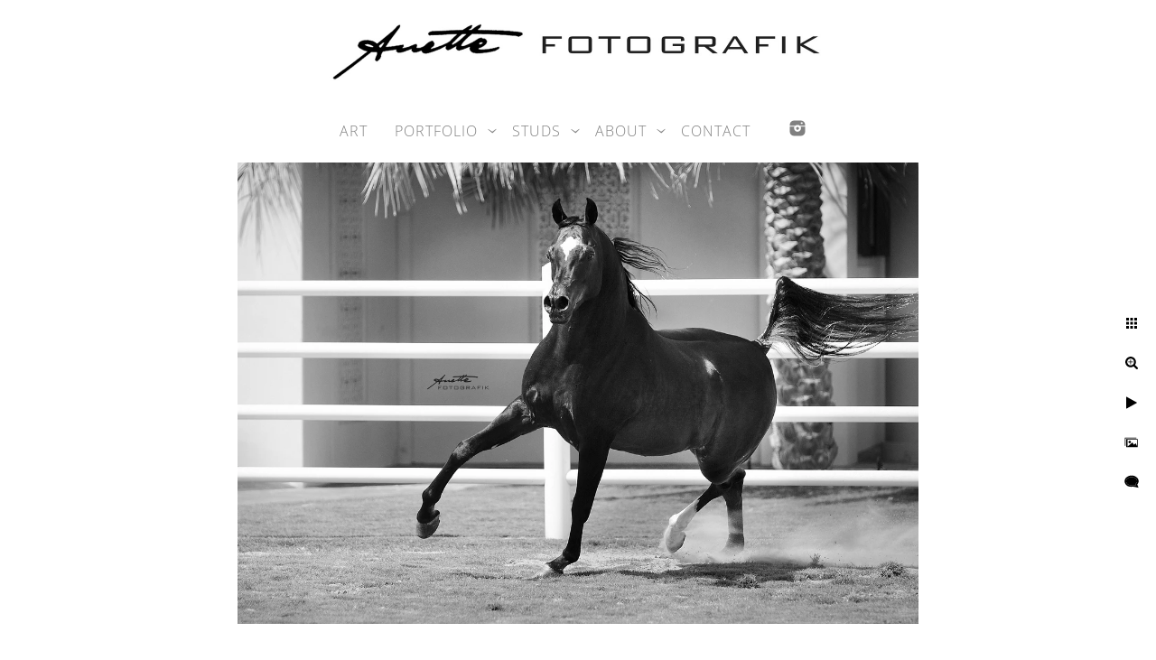

--- FILE ---
content_type: text/html; charset=utf-8
request_url: https://www.anettefotografik.fi/studs/dubai-stud/4mentukiuwg
body_size: 3308
content:
<!DOCTYPE html><!-- site by Good Gallery, www.goodgallery.com --><html class="no-js GalleryPage"><head><title>DUBAI STUD - Anette FOTOGRAFIK</title><link rel=dns-prefetch href=//cdn.goodgallery.com><link rel="shortcut icon" href=//cdn.goodgallery.com/8f84cf49-7ccb-44db-929e-871972776044/logo/2fnzuy6t/3iyshg2ybte.ico><meta name=robots content=noarchive><link rel=canonical href=https://www.anettefotografik.fi/studs/dubai-stud/4mentukiuwg><style>.YB:before{content:attr(data-c);display:block;height:150em}</style><link rel=stylesheet media=print onload="if(media!='all')media='all'" href=//cdn.goodgallery.com/8f84cf49-7ccb-44db-929e-871972776044/d/Desktop-9zNfqOOiMjIsxyiaEIENHw-2-2XtgMZwh-x7CGgc2b8sVLw.css><script src=//cdn.goodgallery.com/8f84cf49-7ccb-44db-929e-871972776044/p/bundle-2teHGVEHG23F7yH4EM4Vng-20250629021656.js></script><script src=//cdn.goodgallery.com/8f84cf49-7ccb-44db-929e-871972776044/d/PageData-374y1qs8-2c7f2f3b-96ec-4c19-9cbe-8baee479b734-2XtgMZwh-x7CGgc2b8sVLw-2.js></script><!--[if lt IE 9]><script src=/admin/Scripts/jQuery.XDomainRequest.js></script><![endif]--><meta property=og:url content=https://www.anettefotografik.fi/studs/dubai-stud/4mentukiuwg><meta property=og:type content=website><meta property=og:site_name content="Anette FOTOGRAFIK"><meta property=og:image content=https://cdn.goodgallery.com/8f84cf49-7ccb-44db-929e-871972776044/r/1024/2om5se86/4mentukiuwg.jpg><meta property=og:title content="DUBAI STUD - Anette FOTOGRAFIK"><meta property=og:description><script type=application/ld+json>{ "@context": "https://schema.org", "@type": "Organization", "url": "https://www.anettefotografik.fi", "logo": "https://logocdn.goodgallery.com/8f84cf49-7ccb-44db-929e-871972776044/1148x0/2fnzuy9y/3kk01kzfiqm.jpg" }</script><style data-id=inline>html.js,html.js body{margin:0;padding:0}.elementContainer img{width:100%}ul.GalleryUIMenu{list-style:none;margin:0;padding:0}ul.GalleryUIMenu a{text-decoration:none}ul.GalleryUIMenu li{position:relative;white-space:nowrap}.GalleryUISiteNavigation{background-color:rgba(255,255,255,1);width:100%;min-height:110px}.GalleryUIMenuTopLevel .GalleryUIMenu{display:inline-block}ul.GalleryUIMenu li,div.GalleryUIMenuSubMenuDiv li{text-transform:none}.GalleryUIMenuTopLevel .GalleryUIMenu > li{display:inline-block;padding:10px 15px 10px 15px;border:0 solid #FFFFFF;border-left-width:0;border-top-width:0;white-space:nowrap;text-align:left}.GalleryUIMenu > li{color:#808080;background-color:rgba(255,255,255,1);font-size:16px;letter-spacing:1px;;position:relative}.GalleryUIMenu > li > a{color:#808080}.GalleryUIMenu > li.Active > a{color:#808080}.GalleryUIMenu > li.Active{color:#808080;background-color:rgba(255,255,255,1)}span.SubMenuArrow,span.SubMenuArrowLeft,span.SubMenuArrowRight,span.SubMenuArrowUp,span.SubMenuArrowDown{display:block;position:absolute;top:50%;right:2px;margin-top:-5px;height:10px;width:10px;background-color:transparent}span.SubMenuArrowSizing{display:inline-block;width:10px;height:10px;opacity:0;margin-right:-2px}.GalleryUISiteNavigation{display:flex;align-items:center;flex-direction:column}html{font-family:'Open Sans Light',sans-serif}@font-face{font-display:swap;font-family:'Open Sans Light';font-style:normal;font-weight:300;src:local('Open Sans Light'),local('OpenSans-Light'),url(//fonts.gstatic.com/s/opensans/v13/DXI1ORHCpsQm3Vp6mXoaTegdm0LZdjqr5-oayXSOefg.woff2) format('woff2'),url(//fonts.gstatic.com/s/opensans/v13/DXI1ORHCpsQm3Vp6mXoaTXhCUOGz7vYGh680lGh-uXM.woff) format('woff')}@font-face{font-display:swap;font-family:'Open Sans Light';font-style:italic;font-weight:300;src:local('Open Sans Light Italic'),local('OpenSansLight-Italic'),url(//fonts.gstatic.com/s/opensans/v13/PRmiXeptR36kaC0GEAetxko2lTMeWA_kmIyWrkNCwPc.woff2) format('woff2'),url(//fonts.gstatic.com/s/opensans/v13/PRmiXeptR36kaC0GEAetxh_xHqYgAV9Bl_ZQbYUxnQU.woff) format('woff')}.GalleryUIMenu,.GalleryUIMenu a{font-family:'Open Sans Light',sans-serif}@font-face{font-display:swap;font-family:'Open Sans Light';font-style:normal;font-weight:300;src:local('Open Sans Light'),local('OpenSans-Light'),url(//fonts.gstatic.com/s/opensans/v13/DXI1ORHCpsQm3Vp6mXoaTegdm0LZdjqr5-oayXSOefg.woff2) format('woff2'),url(//fonts.gstatic.com/s/opensans/v13/DXI1ORHCpsQm3Vp6mXoaTXhCUOGz7vYGh680lGh-uXM.woff) format('woff')}@font-face{font-display:swap;font-family:'Open Sans Light';font-style:italic;font-weight:300;src:local('Open Sans Light Italic'),local('OpenSansLight-Italic'),url(//fonts.gstatic.com/s/opensans/v13/PRmiXeptR36kaC0GEAetxko2lTMeWA_kmIyWrkNCwPc.woff2) format('woff2'),url(//fonts.gstatic.com/s/opensans/v13/PRmiXeptR36kaC0GEAetxh_xHqYgAV9Bl_ZQbYUxnQU.woff) format('woff')}.PageTemplateText,.CaptionContainer,.PageInformationArea,.GGTextContent{font-family:'Open Sans Light',sans-serif}@font-face{font-display:swap;font-family:'Open Sans Light';font-style:normal;font-weight:300;src:local('Open Sans Light'),local('OpenSans-Light'),url(//fonts.gstatic.com/s/opensans/v13/DXI1ORHCpsQm3Vp6mXoaTegdm0LZdjqr5-oayXSOefg.woff2) format('woff2'),url(//fonts.gstatic.com/s/opensans/v13/DXI1ORHCpsQm3Vp6mXoaTXhCUOGz7vYGh680lGh-uXM.woff) format('woff')}@font-face{font-display:swap;font-family:'Open Sans Light';font-style:italic;font-weight:300;src:local('Open Sans Light Italic'),local('OpenSansLight-Italic'),url(//fonts.gstatic.com/s/opensans/v13/PRmiXeptR36kaC0GEAetxko2lTMeWA_kmIyWrkNCwPc.woff2) format('woff2'),url(//fonts.gstatic.com/s/opensans/v13/PRmiXeptR36kaC0GEAetxh_xHqYgAV9Bl_ZQbYUxnQU.woff) format('woff')}h1,h2,h3,h4,h5,h6{font-family:'Open Sans Light',sans-serif;font-weight:700}@font-face{font-display:swap;font-family:'Open Sans Light';font-style:normal;font-weight:300;src:local('Open Sans Light'),local('OpenSans-Light'),url(//fonts.gstatic.com/s/opensans/v13/DXI1ORHCpsQm3Vp6mXoaTegdm0LZdjqr5-oayXSOefg.woff2) format('woff2'),url(//fonts.gstatic.com/s/opensans/v13/DXI1ORHCpsQm3Vp6mXoaTXhCUOGz7vYGh680lGh-uXM.woff) format('woff')}@font-face{font-display:swap;font-family:'Open Sans Light';font-style:italic;font-weight:300;src:local('Open Sans Light Italic'),local('OpenSansLight-Italic'),url(//fonts.gstatic.com/s/opensans/v13/PRmiXeptR36kaC0GEAetxko2lTMeWA_kmIyWrkNCwPc.woff2) format('woff2'),url(//fonts.gstatic.com/s/opensans/v13/PRmiXeptR36kaC0GEAetxh_xHqYgAV9Bl_ZQbYUxnQU.woff) format('woff')}.GalleryUIContainer .NameMark{font-family:'Open Sans Light',sans-serif}@font-face{font-display:swap;font-family:'Open Sans Light';font-style:normal;font-weight:300;src:local('Open Sans Light'),local('OpenSans-Light'),url(//fonts.gstatic.com/s/opensans/v13/DXI1ORHCpsQm3Vp6mXoaTegdm0LZdjqr5-oayXSOefg.woff2) format('woff2'),url(//fonts.gstatic.com/s/opensans/v13/DXI1ORHCpsQm3Vp6mXoaTXhCUOGz7vYGh680lGh-uXM.woff) format('woff')}@font-face{font-display:swap;font-family:'Open Sans Light';font-style:italic;font-weight:300;src:local('Open Sans Light Italic'),local('OpenSansLight-Italic'),url(//fonts.gstatic.com/s/opensans/v13/PRmiXeptR36kaC0GEAetxko2lTMeWA_kmIyWrkNCwPc.woff2) format('woff2'),url(//fonts.gstatic.com/s/opensans/v13/PRmiXeptR36kaC0GEAetxh_xHqYgAV9Bl_ZQbYUxnQU.woff) format('woff')}.GalleryMenuContent .GGMenuPageHeading{font-family:'Open Sans Light',sans-serif}@font-face{font-display:swap;font-family:'Open Sans Light';font-style:normal;font-weight:300;src:local('Open Sans Light'),local('OpenSans-Light'),url(//fonts.gstatic.com/s/opensans/v13/DXI1ORHCpsQm3Vp6mXoaTegdm0LZdjqr5-oayXSOefg.woff2) format('woff2'),url(//fonts.gstatic.com/s/opensans/v13/DXI1ORHCpsQm3Vp6mXoaTXhCUOGz7vYGh680lGh-uXM.woff) format('woff')}@font-face{font-display:swap;font-family:'Open Sans Light';font-style:italic;font-weight:300;src:local('Open Sans Light Italic'),local('OpenSansLight-Italic'),url(//fonts.gstatic.com/s/opensans/v13/PRmiXeptR36kaC0GEAetxko2lTMeWA_kmIyWrkNCwPc.woff2) format('woff2'),url(//fonts.gstatic.com/s/opensans/v13/PRmiXeptR36kaC0GEAetxh_xHqYgAV9Bl_ZQbYUxnQU.woff) format('woff')}.GMLabel{font-family:'Open Sans Light',sans-serif}@font-face{font-display:swap;font-family:'Open Sans Light';font-style:normal;font-weight:300;src:local('Open Sans Light'),local('OpenSans-Light'),url(//fonts.gstatic.com/s/opensans/v13/DXI1ORHCpsQm3Vp6mXoaTegdm0LZdjqr5-oayXSOefg.woff2) format('woff2'),url(//fonts.gstatic.com/s/opensans/v13/DXI1ORHCpsQm3Vp6mXoaTXhCUOGz7vYGh680lGh-uXM.woff) format('woff')}@font-face{font-display:swap;font-family:'Open Sans Light';font-style:italic;font-weight:300;src:local('Open Sans Light Italic'),local('OpenSansLight-Italic'),url(//fonts.gstatic.com/s/opensans/v13/PRmiXeptR36kaC0GEAetxko2lTMeWA_kmIyWrkNCwPc.woff2) format('woff2'),url(//fonts.gstatic.com/s/opensans/v13/PRmiXeptR36kaC0GEAetxh_xHqYgAV9Bl_ZQbYUxnQU.woff) format('woff')}.GMTagline{font-family:'Open Sans Light',sans-serif}@font-face{font-display:swap;font-family:'Open Sans Light';font-style:normal;font-weight:300;src:local('Open Sans Light'),local('OpenSans-Light'),url(//fonts.gstatic.com/s/opensans/v13/DXI1ORHCpsQm3Vp6mXoaTegdm0LZdjqr5-oayXSOefg.woff2) format('woff2'),url(//fonts.gstatic.com/s/opensans/v13/DXI1ORHCpsQm3Vp6mXoaTXhCUOGz7vYGh680lGh-uXM.woff) format('woff')}@font-face{font-display:swap;font-family:'Open Sans Light';font-style:italic;font-weight:300;src:local('Open Sans Light Italic'),local('OpenSansLight-Italic'),url(//fonts.gstatic.com/s/opensans/v13/PRmiXeptR36kaC0GEAetxko2lTMeWA_kmIyWrkNCwPc.woff2) format('woff2'),url(//fonts.gstatic.com/s/opensans/v13/PRmiXeptR36kaC0GEAetxh_xHqYgAV9Bl_ZQbYUxnQU.woff) format('woff')}div.GGForm label.SectionHeading{font-family:'Open Sans Light',sans-serif}@font-face{font-display:swap;font-family:'Open Sans Light';font-style:normal;font-weight:300;src:local('Open Sans Light'),local('OpenSans-Light'),url(//fonts.gstatic.com/s/opensans/v13/DXI1ORHCpsQm3Vp6mXoaTegdm0LZdjqr5-oayXSOefg.woff2) format('woff2'),url(//fonts.gstatic.com/s/opensans/v13/DXI1ORHCpsQm3Vp6mXoaTXhCUOGz7vYGh680lGh-uXM.woff) format('woff')}@font-face{font-display:swap;font-family:'Open Sans Light';font-style:italic;font-weight:300;src:local('Open Sans Light Italic'),local('OpenSansLight-Italic'),url(//fonts.gstatic.com/s/opensans/v13/PRmiXeptR36kaC0GEAetxko2lTMeWA_kmIyWrkNCwPc.woff2) format('woff2'),url(//fonts.gstatic.com/s/opensans/v13/PRmiXeptR36kaC0GEAetxh_xHqYgAV9Bl_ZQbYUxnQU.woff) format('woff')}.GGHamburgerMenuLabel{font-family:'Open Sans Light',sans-serif}@font-face{font-display:swap;font-family:'Open Sans Light';font-style:normal;font-weight:300;src:local('Open Sans Light'),local('OpenSans-Light'),url(//fonts.gstatic.com/s/opensans/v13/DXI1ORHCpsQm3Vp6mXoaTegdm0LZdjqr5-oayXSOefg.woff2) format('woff2'),url(//fonts.gstatic.com/s/opensans/v13/DXI1ORHCpsQm3Vp6mXoaTXhCUOGz7vYGh680lGh-uXM.woff) format('woff')}@font-face{font-display:swap;font-family:'Open Sans Light';font-style:italic;font-weight:300;src:local('Open Sans Light Italic'),local('OpenSansLight-Italic'),url(//fonts.gstatic.com/s/opensans/v13/PRmiXeptR36kaC0GEAetxko2lTMeWA_kmIyWrkNCwPc.woff2) format('woff2'),url(//fonts.gstatic.com/s/opensans/v13/PRmiXeptR36kaC0GEAetxh_xHqYgAV9Bl_ZQbYUxnQU.woff) format('woff')}h2{font-family:'Open Sans Light',sans-serif;font-weight:700}@font-face{font-display:swap;font-family:'Open Sans Light';font-style:normal;font-weight:300;src:local('Open Sans Light'),local('OpenSans-Light'),url(//fonts.gstatic.com/s/opensans/v13/DXI1ORHCpsQm3Vp6mXoaTegdm0LZdjqr5-oayXSOefg.woff2) format('woff2'),url(//fonts.gstatic.com/s/opensans/v13/DXI1ORHCpsQm3Vp6mXoaTXhCUOGz7vYGh680lGh-uXM.woff) format('woff')}@font-face{font-display:swap;font-family:'Open Sans Light';font-style:italic;font-weight:300;src:local('Open Sans Light Italic'),local('OpenSansLight-Italic'),url(//fonts.gstatic.com/s/opensans/v13/PRmiXeptR36kaC0GEAetxko2lTMeWA_kmIyWrkNCwPc.woff2) format('woff2'),url(//fonts.gstatic.com/s/opensans/v13/PRmiXeptR36kaC0GEAetxh_xHqYgAV9Bl_ZQbYUxnQU.woff) format('woff')}h3{font-family:'Open Sans Light',sans-serif;font-weight:700}@font-face{font-display:swap;font-family:'Open Sans Light';font-style:normal;font-weight:300;src:local('Open Sans Light'),local('OpenSans-Light'),url(//fonts.gstatic.com/s/opensans/v13/DXI1ORHCpsQm3Vp6mXoaTegdm0LZdjqr5-oayXSOefg.woff2) format('woff2'),url(//fonts.gstatic.com/s/opensans/v13/DXI1ORHCpsQm3Vp6mXoaTXhCUOGz7vYGh680lGh-uXM.woff) format('woff')}@font-face{font-display:swap;font-family:'Open Sans Light';font-style:italic;font-weight:300;src:local('Open Sans Light Italic'),local('OpenSansLight-Italic'),url(//fonts.gstatic.com/s/opensans/v13/PRmiXeptR36kaC0GEAetxko2lTMeWA_kmIyWrkNCwPc.woff2) format('woff2'),url(//fonts.gstatic.com/s/opensans/v13/PRmiXeptR36kaC0GEAetxh_xHqYgAV9Bl_ZQbYUxnQU.woff) format('woff')}h4{font-family:'Open Sans Light',sans-serif;font-weight:700}@font-face{font-display:swap;font-family:'Open Sans Light';font-style:normal;font-weight:300;src:local('Open Sans Light'),local('OpenSans-Light'),url(//fonts.gstatic.com/s/opensans/v13/DXI1ORHCpsQm3Vp6mXoaTegdm0LZdjqr5-oayXSOefg.woff2) format('woff2'),url(//fonts.gstatic.com/s/opensans/v13/DXI1ORHCpsQm3Vp6mXoaTXhCUOGz7vYGh680lGh-uXM.woff) format('woff')}@font-face{font-display:swap;font-family:'Open Sans Light';font-style:italic;font-weight:300;src:local('Open Sans Light Italic'),local('OpenSansLight-Italic'),url(//fonts.gstatic.com/s/opensans/v13/PRmiXeptR36kaC0GEAetxko2lTMeWA_kmIyWrkNCwPc.woff2) format('woff2'),url(//fonts.gstatic.com/s/opensans/v13/PRmiXeptR36kaC0GEAetxh_xHqYgAV9Bl_ZQbYUxnQU.woff) format('woff')}h5{font-family:'Open Sans Light',sans-serif;font-weight:700}@font-face{font-display:swap;font-family:'Open Sans Light';font-style:normal;font-weight:300;src:local('Open Sans Light'),local('OpenSans-Light'),url(//fonts.gstatic.com/s/opensans/v13/DXI1ORHCpsQm3Vp6mXoaTegdm0LZdjqr5-oayXSOefg.woff2) format('woff2'),url(//fonts.gstatic.com/s/opensans/v13/DXI1ORHCpsQm3Vp6mXoaTXhCUOGz7vYGh680lGh-uXM.woff) format('woff')}@font-face{font-display:swap;font-family:'Open Sans Light';font-style:italic;font-weight:300;src:local('Open Sans Light Italic'),local('OpenSansLight-Italic'),url(//fonts.gstatic.com/s/opensans/v13/PRmiXeptR36kaC0GEAetxko2lTMeWA_kmIyWrkNCwPc.woff2) format('woff2'),url(//fonts.gstatic.com/s/opensans/v13/PRmiXeptR36kaC0GEAetxh_xHqYgAV9Bl_ZQbYUxnQU.woff) format('woff')}h6{font-family:'Open Sans Light',sans-serif;font-weight:700}@font-face{font-display:swap;font-family:'Open Sans Light';font-style:normal;font-weight:300;src:local('Open Sans Light'),local('OpenSans-Light'),url(//fonts.gstatic.com/s/opensans/v13/DXI1ORHCpsQm3Vp6mXoaTegdm0LZdjqr5-oayXSOefg.woff2) format('woff2'),url(//fonts.gstatic.com/s/opensans/v13/DXI1ORHCpsQm3Vp6mXoaTXhCUOGz7vYGh680lGh-uXM.woff) format('woff')}@font-face{font-display:swap;font-family:'Open Sans Light';font-style:italic;font-weight:300;src:local('Open Sans Light Italic'),local('OpenSansLight-Italic'),url(//fonts.gstatic.com/s/opensans/v13/PRmiXeptR36kaC0GEAetxko2lTMeWA_kmIyWrkNCwPc.woff2) format('woff2'),url(//fonts.gstatic.com/s/opensans/v13/PRmiXeptR36kaC0GEAetxh_xHqYgAV9Bl_ZQbYUxnQU.woff) format('woff')}h1{line-height:1.45;text-transform:none;text-align:left;letter-spacing:1px}h2{line-height:1.45;text-transform:none;text-align:left;letter-spacing:1px}h3{line-height:1.45;text-transform:none;text-align:left;letter-spacing:1px}h4{line-height:1.45;text-transform:none;text-align:left;letter-spacing:1px}h5{line-height:1.45;text-transform:none;text-align:left;letter-spacing:1px}h6{line-height:1.45;text-transform:none;text-align:left;letter-spacing:0}.PageTemplateText,.CaptionContainer,.PageInformationArea,.GGTextContent{line-height:1.45;text-transform:none;text-align:left}ul.GGBottomNavigation span{font-family:'Open Sans Light',sans-serif}@font-face{font-display:swap;font-family:'Open Sans Light';font-style:normal;font-weight:300;src:local('Open Sans Light'),local('OpenSans-Light'),url(//fonts.gstatic.com/s/opensans/v13/DXI1ORHCpsQm3Vp6mXoaTegdm0LZdjqr5-oayXSOefg.woff2) format('woff2'),url(//fonts.gstatic.com/s/opensans/v13/DXI1ORHCpsQm3Vp6mXoaTXhCUOGz7vYGh680lGh-uXM.woff) format('woff')}@font-face{font-display:swap;font-family:'Open Sans Light';font-style:italic;font-weight:300;src:local('Open Sans Light Italic'),local('OpenSansLight-Italic'),url(//fonts.gstatic.com/s/opensans/v13/PRmiXeptR36kaC0GEAetxko2lTMeWA_kmIyWrkNCwPc.woff2) format('woff2'),url(//fonts.gstatic.com/s/opensans/v13/PRmiXeptR36kaC0GEAetxh_xHqYgAV9Bl_ZQbYUxnQU.woff) format('woff')}.GGTextContent .GGBreadCrumbs .GGBreadCrumb,.GGTextContent .GGBreadCrumb span{font-family:'Open Sans Light',sans-serif}@font-face{font-display:swap;font-family:'Open Sans Light';font-style:normal;font-weight:300;src:local('Open Sans Light'),local('OpenSans-Light'),url(//fonts.gstatic.com/s/opensans/v13/DXI1ORHCpsQm3Vp6mXoaTegdm0LZdjqr5-oayXSOefg.woff2) format('woff2'),url(//fonts.gstatic.com/s/opensans/v13/DXI1ORHCpsQm3Vp6mXoaTXhCUOGz7vYGh680lGh-uXM.woff) format('woff')}@font-face{font-display:swap;font-family:'Open Sans Light';font-style:italic;font-weight:300;src:local('Open Sans Light Italic'),local('OpenSansLight-Italic'),url(//fonts.gstatic.com/s/opensans/v13/PRmiXeptR36kaC0GEAetxko2lTMeWA_kmIyWrkNCwPc.woff2) format('woff2'),url(//fonts.gstatic.com/s/opensans/v13/PRmiXeptR36kaC0GEAetxh_xHqYgAV9Bl_ZQbYUxnQU.woff) format('woff')}</style><body data-page-type=gallery class=GalleryUIContainer data-page-id=2c7f2f3b-96ec-4c19-9cbe-8baee479b734 data-tags="" data-menu-hash=2XtgMZwh-x7CGgc2b8sVLw data-settings-hash=9zNfqOOiMjIsxyiaEIENHw data-fotomotoid="" data-imglocation="//cdn.goodgallery.com/8f84cf49-7ccb-44db-929e-871972776044/" data-cdn=//cdn.goodgallery.com/8f84cf49-7ccb-44db-929e-871972776044 data-stoken=374y1qs8 data-settingstemplateid=""><div class=GalleryUIContentParent data-pretagged=true><div class=GalleryUIContentContainer data-pretagged=true><div class=GalleryUIContent data-pretagged=true><div class=CanvasContainer data-id=4mentukiuwg data-pretagged=true style=overflow:hidden><div class=imgContainer style=position:absolute><div class=dummy style=padding-top:67.8%></div><div class=elementContainer style=position:absolute;top:0;bottom:0;left:0;right:0;overflow:hidden><picture><source type=image/webp sizes=95vw srcset="//cdn.goodgallery.com/8f84cf49-7ccb-44db-929e-871972776044/r/0200/2om5se86/4mentukiuwg.webp 200w, //cdn.goodgallery.com/8f84cf49-7ccb-44db-929e-871972776044/r/0300/2om5se86/4mentukiuwg.webp 300w, //cdn.goodgallery.com/8f84cf49-7ccb-44db-929e-871972776044/r/0480/2om5se86/4mentukiuwg.webp 480w, //cdn.goodgallery.com/8f84cf49-7ccb-44db-929e-871972776044/r/0640/2om5se86/4mentukiuwg.webp 640w, //cdn.goodgallery.com/8f84cf49-7ccb-44db-929e-871972776044/r/0800/2om5se86/4mentukiuwg.webp 800w, //cdn.goodgallery.com/8f84cf49-7ccb-44db-929e-871972776044/r/1024/2om5se86/4mentukiuwg.webp 1024w, //cdn.goodgallery.com/8f84cf49-7ccb-44db-929e-871972776044/r/1280/2om5se86/4mentukiuwg.webp 1280w, //cdn.goodgallery.com/8f84cf49-7ccb-44db-929e-871972776044/r/1600/2om5se86/4mentukiuwg.webp 1600w, //cdn.goodgallery.com/8f84cf49-7ccb-44db-929e-871972776044/r/1920/2om5se86/4mentukiuwg.webp 1920w"><source type=image/jpeg sizes=95vw srcset="//cdn.goodgallery.com/8f84cf49-7ccb-44db-929e-871972776044/r/0200/2om5se86/4mentukiuwg.jpg 200w, //cdn.goodgallery.com/8f84cf49-7ccb-44db-929e-871972776044/r/0300/2om5se86/4mentukiuwg.jpg 300w, //cdn.goodgallery.com/8f84cf49-7ccb-44db-929e-871972776044/r/0480/2om5se86/4mentukiuwg.jpg 480w, //cdn.goodgallery.com/8f84cf49-7ccb-44db-929e-871972776044/r/0640/2om5se86/4mentukiuwg.jpg 640w, //cdn.goodgallery.com/8f84cf49-7ccb-44db-929e-871972776044/r/0800/2om5se86/4mentukiuwg.jpg 800w, //cdn.goodgallery.com/8f84cf49-7ccb-44db-929e-871972776044/r/1024/2om5se86/4mentukiuwg.jpg 1024w, //cdn.goodgallery.com/8f84cf49-7ccb-44db-929e-871972776044/r/1280/2om5se86/4mentukiuwg.jpg 1280w, //cdn.goodgallery.com/8f84cf49-7ccb-44db-929e-871972776044/r/1600/2om5se86/4mentukiuwg.jpg 1600w, //cdn.goodgallery.com/8f84cf49-7ccb-44db-929e-871972776044/r/1920/2om5se86/4mentukiuwg.jpg 1920w"><img src=//cdn.goodgallery.com/8f84cf49-7ccb-44db-929e-871972776044/r/1024/2om5se86/4mentukiuwg.jpg draggable=false alt="" srcset="//cdn.goodgallery.com/8f84cf49-7ccb-44db-929e-871972776044/r/1024/2om5se86/4mentukiuwg.jpg, //cdn.goodgallery.com/8f84cf49-7ccb-44db-929e-871972776044/r/1920/2om5se86/4mentukiuwg.jpg 2x" loading=lazy></picture></div></div></div></div></div><div class=prev></div><div class=next></div><span class="prev SingleImageHidden"></span><span class="next SingleImageHidden"></span><div class=GalleryUIThumbnailPanelContainerParent></div></div><div class=GalleryUISiteNavigation><div class=MenuLogo><a href="/" class=NavigationLogoTarget><img src=https://logocdn.goodgallery.com/8f84cf49-7ccb-44db-929e-871972776044/1148x0/2fnzuy9y/3kk01kzfiqm.jpg alt="Anette FOTOGRAFIK" title="Anette FOTOGRAFIK" border=0 style="padding:10px 60px 10px 60px;float:left" height=90 width=574></a></div><div class=GalleryUIMenuTopLevel data-predefined=true><div class=GalleryUIMenuContainer data-predefined=true><ul class=GalleryUIMenu data-predefined=true><li data-pid=be716432-e901-46e2-83be-575487477287><a href=/art><span>ART</span></a><li data-pid=dc006336-0896-4d23-a3bb-636d55cc3ca4><a href=/portfolio><span>PORTFOLIO</span></a><span class=SubMenuArrow> </span><span class=SubMenuArrowSizing> </span><li data-pid=6708e9f0-b941-4add-8a1d-00e600a80e2e><a href=/studs><span>STUDS</span></a><span class=SubMenuArrow> </span><span class=SubMenuArrowSizing> </span><li data-pid=6b8139a3-3e95-422d-a016-8c4d3ae208c7><a href=/about><span>ABOUT</span></a><span class=SubMenuArrow> </span><span class=SubMenuArrowSizing> </span><li data-pid=e9dde485-9388-4e69-bd50-32cc00017317><a href=/contact><span>CONTACT</span></a><li data-pid=08710eb2-6883-4798-8b17-2932f49ed315 class="TypeMenuHTML SocialNetwork"></ul></div></div></div><div class=GalleryUIMenuSubLevel style=opacity:0;display:none;z-index:10101 data-pid=dc006336-0896-4d23-a3bb-636d55cc3ca4><div class=GalleryUIMenuContainer><ul class=GalleryUIMenu><li data-pid=a6b993f8-c59d-4ec3-95e8-94b421d497b7><a href=/portfolio/arabian-horse-show>ARABIAN HORSE SHOW</a><li data-pid=3a0d864c-d2d3-440e-a0cb-9ac86eabfdb1><a href=/portfolio/people-arabian-horse-show>PEOPLE - ARABIAN HORSE SHOW </a><li data-pid=a28889a0-0d0d-4a0f-be14-ec302c595a04><a href=/portfolio/portfolio-horses>PORTFOLIO HORSES</a></ul></div></div><div class=GalleryUIMenuSubLevel style=opacity:0;display:none;z-index:10101 data-pid=6708e9f0-b941-4add-8a1d-00e600a80e2e><div class=GalleryUIMenuContainer><ul class=GalleryUIMenu><li data-pid=2c7f2f3b-96ec-4c19-9cbe-8baee479b734><a href=/studs/dubai-stud>DUBAI STUD</a><li data-pid=3f9e0d42-98f3-4607-b97b-6e31228d2237><a href=/studs/al-zobair>AL ZOBAIR</a><li data-pid=70f690dd-6eda-4bba-97e9-3726970f3fb3><a href=/studs/janow-podlaski>JANOW PODLASKI</a><li data-pid=2cc4b125-c5f1-4ffe-8ede-4e7c5e7d76db><a href=/studs/michalow>MICHALOW</a><li data-pid=8edce4d6-aac1-400c-bf21-5977995cbfc5><a href=/studs/al-khalediah>AL KHALEDIAH</a></ul></div></div><div class=GalleryUIMenuSubLevel style=opacity:0;display:none;z-index:10101 data-pid=6b8139a3-3e95-422d-a016-8c4d3ae208c7><div class=GalleryUIMenuContainer><ul class=GalleryUIMenu><li data-pid=5a5e8a5f-037c-4b84-9fa7-1935888bf90d><a href=/about/anette>ABOUT ANETTE</a><li data-pid=786f7ace-0803-421a-a172-9b98621ee302><a href=/about/media>MEDIA</a><li data-pid=b968c512-bfc6-46be-89d2-bc9b5b0c2708><a href=/about/photography-work>PHOTOGRAPHY WORK</a></ul></div></div><div class="GGCaption YB"><div class="CaptionContainer GGTextContent"><span> <span>Filename: _E8W6531x_21A.jpg. </span> </span></div></div>

--- FILE ---
content_type: text/html; charset=utf-8
request_url: https://www.anettefotografik.fi/studs/dubai-stud?IsAjax=1
body_size: 26203
content:
<!DOCTYPE html><!-- site by Good Gallery, www.goodgallery.com -->
<html class="no-js GalleryPage ">
<head>
<title>DUBAI STUD - Anette FOTOGRAFIK</title>
<meta name="description" content="DUBAI ARABIAN HORSE STUD, DUBAI STUD" />
<link rel="dns-prefetch" href="//cdn.goodgallery.com" />
<link rel="shortcut icon" href="//cdn.goodgallery.com/8f84cf49-7ccb-44db-929e-871972776044/logo/2fnzuy6t/3iyshg2ybte.ico" />

 <meta name="robots" content="noarchive" /> 	 <link rel="canonical" href="https://www.anettefotografik.fi/studs/dubai-stud" />
 <style type="text/css">.YB:before{content: attr(data-c);display: block;height: 150em;}</style><link rel="stylesheet" type="text/css" media="print" onload="if(media!='all')media='all'" href="//cdn.goodgallery.com/8f84cf49-7ccb-44db-929e-871972776044/d/Desktop-9zNfqOOiMjIsxyiaEIENHw-2-2XtgMZwh-x7CGgc2b8sVLw.css" />
<script type="text/javascript" src="//cdn.goodgallery.com/8f84cf49-7ccb-44db-929e-871972776044/p/bundle-2teHGVEHG23F7yH4EM4Vng-20250629021656.js"></script>
<script type="text/javascript" src="//cdn.goodgallery.com/8f84cf49-7ccb-44db-929e-871972776044/d/PageData-374y1qs8-2c7f2f3b-96ec-4c19-9cbe-8baee479b734-2XtgMZwh-x7CGgc2b8sVLw-2.js"></script>
<!--[if lt IE 9]><script type="text/javascript" src="/admin/Scripts/jQuery.XDomainRequest.js"></script><![endif]-->

<meta property="og:url" content="https://www.anettefotografik.fi/studs/dubai-stud" />
<meta property="og:type" content="website" />
<meta property="og:site_name" content="Anette FOTOGRAFIK" />
<meta property="og:image" content="https://cdn.goodgallery.com/8f84cf49-7ccb-44db-929e-871972776044/s/0200/2fp66blr/untitled-60.jpg"/><meta property="og:image" content="https://cdn.goodgallery.com/8f84cf49-7ccb-44db-929e-871972776044/s/0200/2or66hwp/untitled-1.jpg"/><meta property="og:image" content="https://cdn.goodgallery.com/8f84cf49-7ccb-44db-929e-871972776044/s/0200/2om5se5s/a430z54xd2b.jpg"/><meta property="og:image" content="https://cdn.goodgallery.com/8f84cf49-7ccb-44db-929e-871972776044/s/0200/2om5sedl/dtrqtq4kdkw.jpg"/><meta property="og:image" content="https://cdn.goodgallery.com/8f84cf49-7ccb-44db-929e-871972776044/s/0200/2om5sec3/w4j20dxgiwy.jpg"/><meta property="og:image" content="https://cdn.goodgallery.com/8f84cf49-7ccb-44db-929e-871972776044/s/0200/2om5sebk/20fjxa2zpkz.jpg"/><meta property="og:image" content="https://cdn.goodgallery.com/8f84cf49-7ccb-44db-929e-871972776044/s/0200/2om5sebe/1ge1jl5e2hr.jpg"/><meta property="og:image" content="https://cdn.goodgallery.com/8f84cf49-7ccb-44db-929e-871972776044/s/0200/2or66gza/qid3yo0rjf0.jpg"/><meta property="og:image" content="https://cdn.goodgallery.com/8f84cf49-7ccb-44db-929e-871972776044/s/0200/2om5seap/bnav2k0vj3m.jpg"/><meta property="og:image" content="https://cdn.goodgallery.com/8f84cf49-7ccb-44db-929e-871972776044/s/0200/2om5seba/ricsoeextuf.jpg"/><meta property="og:image" content="https://cdn.goodgallery.com/8f84cf49-7ccb-44db-929e-871972776044/s/0200/2opkfvh4/s00bfvztcik.jpg"/><meta property="og:image" content="https://cdn.goodgallery.com/8f84cf49-7ccb-44db-929e-871972776044/s/0200/2onsotep/n50ppud5tne.jpg"/><meta property="og:image" content="https://cdn.goodgallery.com/8f84cf49-7ccb-44db-929e-871972776044/s/0200/2onsotsf/tkodk2mnpwk.jpg"/><meta property="og:image" content="https://cdn.goodgallery.com/8f84cf49-7ccb-44db-929e-871972776044/s/0200/2oy018vm/wrr2wijfax3.jpg"/><meta property="og:image" content="https://cdn.goodgallery.com/8f84cf49-7ccb-44db-929e-871972776044/s/0200/2oy018u5/pdobc4x44fc.jpg"/><meta property="og:image" content="https://cdn.goodgallery.com/8f84cf49-7ccb-44db-929e-871972776044/s/0200/2oy018to/ycuhsgnva42.jpg"/><meta property="og:image" content="https://cdn.goodgallery.com/8f84cf49-7ccb-44db-929e-871972776044/s/0200/2oy018ti/zxf22yxwght.jpg"/><meta property="og:image" content="https://cdn.goodgallery.com/8f84cf49-7ccb-44db-929e-871972776044/s/0200/2om5seby/o42sgdgzz5y.jpg"/><meta property="og:image" content="https://cdn.goodgallery.com/8f84cf49-7ccb-44db-929e-871972776044/s/0200/2oy018u5/p0niwagdssu.jpg"/><meta property="og:image" content="https://cdn.goodgallery.com/8f84cf49-7ccb-44db-929e-871972776044/s/0200/2oy018u5/zbte4wmljsd.jpg"/><meta property="og:image" content="https://cdn.goodgallery.com/8f84cf49-7ccb-44db-929e-871972776044/s/0200/2oy018te/sfvsnfpgybk.jpg"/><meta property="og:image" content="https://cdn.goodgallery.com/8f84cf49-7ccb-44db-929e-871972776044/s/0200/2oy018ue/4z33dsn3vyn.jpg"/><meta property="og:image" content="https://cdn.goodgallery.com/8f84cf49-7ccb-44db-929e-871972776044/s/0200/2oy018t9/lgqqiuthodh.jpg"/><meta property="og:image" content="https://cdn.goodgallery.com/8f84cf49-7ccb-44db-929e-871972776044/s/0200/2oy018t4/1u3rcp5fb3w.jpg"/><meta property="og:image" content="https://cdn.goodgallery.com/8f84cf49-7ccb-44db-929e-871972776044/s/0200/2oy018sv/n4o4d4wd5n1.jpg"/><meta property="og:image" content="https://cdn.goodgallery.com/8f84cf49-7ccb-44db-929e-871972776044/s/0200/2oy018t5/eyuez2u2n05.jpg"/><meta property="og:image" content="https://cdn.goodgallery.com/8f84cf49-7ccb-44db-929e-871972776044/s/0200/2oy018rm/r0kndmzi5by.jpg"/><meta property="og:image" content="https://cdn.goodgallery.com/8f84cf49-7ccb-44db-929e-871972776044/s/0200/2oy018rm/fg4l2au3ent.jpg"/><meta property="og:image" content="https://cdn.goodgallery.com/8f84cf49-7ccb-44db-929e-871972776044/s/0200/2oy018ok/dveyg1dotsy.jpg"/><meta property="og:image" content="https://cdn.goodgallery.com/8f84cf49-7ccb-44db-929e-871972776044/s/0200/2oy018ok/immiuwfidde.jpg"/><meta property="og:image" content="https://cdn.goodgallery.com/8f84cf49-7ccb-44db-929e-871972776044/s/0200/2oy018op/lmqvxugqnpl.jpg"/><meta property="og:image" content="https://cdn.goodgallery.com/8f84cf49-7ccb-44db-929e-871972776044/s/0200/2oy018oc/1wxi5byhduc.jpg"/><meta property="og:image" content="https://cdn.goodgallery.com/8f84cf49-7ccb-44db-929e-871972776044/s/0200/2oy018ot/plnf1ybn3ji.jpg"/><meta property="og:image" content="https://cdn.goodgallery.com/8f84cf49-7ccb-44db-929e-871972776044/s/0200/2oy018q2/ak1yxyodbvd.jpg"/><meta property="og:image" content="https://cdn.goodgallery.com/8f84cf49-7ccb-44db-929e-871972776044/s/0200/2oy018o7/hnnkzwnz5cq.jpg"/><meta property="og:image" content="https://cdn.goodgallery.com/8f84cf49-7ccb-44db-929e-871972776044/s/0200/2oy018o3/rj3lzpyxlsi.jpg"/><script type="application/ld+json">{ "@context": "https://schema.org", "@type": "Organization", "url": "https://www.anettefotografik.fi", "logo": "https://logocdn.goodgallery.com/8f84cf49-7ccb-44db-929e-871972776044/1148x0/2fnzuy9y/3kk01kzfiqm.jpg" }</script>


<style type="text/css" data-id="inline">
html.js, html.js body {margin:0;padding:0;}
div.ThumbnailPanelThumbnailContainer div.Placeholder, div.ThumbnailPanelThumbnailContainer .CVThumb {position: absolute;left: 0px;top: 0px;height: 100%;width: 100%;border: 0px} div.ThumbnailPanelThumbnailContainer .CVThumb {text-align: center} div.ThumbnailPanelThumbnailContainer .CVThumb img {max-width: 100%;width: 100%;border: 0px} span.ThumbnailPanelEntityLoaded div.Placeholder {display: none;}
html.no-js .CVThumb img {opacity:0} div.ThumbnailPanelThumbnailContainer {overflow:hidden;position:absolute;top:0px;left:0px} .YB:before{content: attr(data-c);display: block;height: 150em;width:100%;background-color:#FFFFFF;position:fixed;z-index:9999;}
.GalleryUIThumbnailPanelContainerParent {background-color:#FFFFFF}
ul.GalleryUIMenu {list-style: none;margin: 0;padding: 0} ul.GalleryUIMenu a {text-decoration: none} ul.GalleryUIMenu li {position: relative; white-space: nowrap}
.GalleryUISiteNavigation {background-color: rgba(255, 255, 255, 1);width:100%;min-height:110px}
.GalleryUIMenuTopLevel .GalleryUIMenu {display: inline-block} ul.GalleryUIMenu li, div.GalleryUIMenuSubMenuDiv li {text-transform:none}
.GalleryUIMenuTopLevel .GalleryUIMenu > li {display:inline-block;padding: 10px 15px 10px 15px;border:0px solid #FFFFFF;border-left-width:0px;border-top-width:0px;white-space:nowrap;text-align:left}
.GalleryUIMenu > li {color:#808080;background-color:rgba(255, 255, 255, 1);font-size:16px;letter-spacing: 1px;;position:relative}
.GalleryUIMenu > li > a {color:#808080} .GalleryUIMenu > li.Active > a {color:#808080}
.GalleryUIMenu > li.Active {color:#808080;background-color:rgba(255, 255, 255, 1)}
span.SubMenuArrow,span.SubMenuArrowLeft,span.SubMenuArrowRight,span.SubMenuArrowUp,span.SubMenuArrowDown {display:block;position:absolute;top:50%;right:2px;margin-top:-5px;height:10px;width:10px;background-color:transparent;} span.SubMenuArrowSizing {display:inline-block;width:10px;height:10px;opacity:0;margin-right:-2px;}

.GalleryUISiteNavigation {display:flex;align-items:center;flex-direction:column;}


html { font-family: 'Open Sans Light', sans-serif ; } @font-face {   font-display:swap;font-family: 'Open Sans Light';   font-style: normal;   font-weight: 300;   src: local('Open Sans Light'), local('OpenSans-Light'), url(//fonts.gstatic.com/s/opensans/v13/DXI1ORHCpsQm3Vp6mXoaTegdm0LZdjqr5-oayXSOefg.woff2) format('woff2'), url(//fonts.gstatic.com/s/opensans/v13/DXI1ORHCpsQm3Vp6mXoaTXhCUOGz7vYGh680lGh-uXM.woff) format('woff'); } @font-face {   font-display:swap;font-family: 'Open Sans Light';   font-style: italic;   font-weight: 300;   src: local('Open Sans Light Italic'), local('OpenSansLight-Italic'), url(//fonts.gstatic.com/s/opensans/v13/PRmiXeptR36kaC0GEAetxko2lTMeWA_kmIyWrkNCwPc.woff2) format('woff2'), url(//fonts.gstatic.com/s/opensans/v13/PRmiXeptR36kaC0GEAetxh_xHqYgAV9Bl_ZQbYUxnQU.woff) format('woff'); }
.GalleryUIMenu, .GalleryUIMenu a { font-family: 'Open Sans Light', sans-serif ; } @font-face {   font-display:swap;font-family: 'Open Sans Light';   font-style: normal;   font-weight: 300;   src: local('Open Sans Light'), local('OpenSans-Light'), url(//fonts.gstatic.com/s/opensans/v13/DXI1ORHCpsQm3Vp6mXoaTegdm0LZdjqr5-oayXSOefg.woff2) format('woff2'), url(//fonts.gstatic.com/s/opensans/v13/DXI1ORHCpsQm3Vp6mXoaTXhCUOGz7vYGh680lGh-uXM.woff) format('woff'); } @font-face {   font-display:swap;font-family: 'Open Sans Light';   font-style: italic;   font-weight: 300;   src: local('Open Sans Light Italic'), local('OpenSansLight-Italic'), url(//fonts.gstatic.com/s/opensans/v13/PRmiXeptR36kaC0GEAetxko2lTMeWA_kmIyWrkNCwPc.woff2) format('woff2'), url(//fonts.gstatic.com/s/opensans/v13/PRmiXeptR36kaC0GEAetxh_xHqYgAV9Bl_ZQbYUxnQU.woff) format('woff'); }
.PageTemplateText,.CaptionContainer,.PageInformationArea,.GGTextContent { font-family: 'Open Sans Light', sans-serif ; } @font-face {   font-display:swap;font-family: 'Open Sans Light';   font-style: normal;   font-weight: 300;   src: local('Open Sans Light'), local('OpenSans-Light'), url(//fonts.gstatic.com/s/opensans/v13/DXI1ORHCpsQm3Vp6mXoaTegdm0LZdjqr5-oayXSOefg.woff2) format('woff2'), url(//fonts.gstatic.com/s/opensans/v13/DXI1ORHCpsQm3Vp6mXoaTXhCUOGz7vYGh680lGh-uXM.woff) format('woff'); } @font-face {   font-display:swap;font-family: 'Open Sans Light';   font-style: italic;   font-weight: 300;   src: local('Open Sans Light Italic'), local('OpenSansLight-Italic'), url(//fonts.gstatic.com/s/opensans/v13/PRmiXeptR36kaC0GEAetxko2lTMeWA_kmIyWrkNCwPc.woff2) format('woff2'), url(//fonts.gstatic.com/s/opensans/v13/PRmiXeptR36kaC0GEAetxh_xHqYgAV9Bl_ZQbYUxnQU.woff) format('woff'); }
h1, h2, h3, h4, h5, h6 { font-family: 'Open Sans Light', sans-serif ;font-weight:700; } @font-face {   font-display:swap;font-family: 'Open Sans Light';   font-style: normal;   font-weight: 300;   src: local('Open Sans Light'), local('OpenSans-Light'), url(//fonts.gstatic.com/s/opensans/v13/DXI1ORHCpsQm3Vp6mXoaTegdm0LZdjqr5-oayXSOefg.woff2) format('woff2'), url(//fonts.gstatic.com/s/opensans/v13/DXI1ORHCpsQm3Vp6mXoaTXhCUOGz7vYGh680lGh-uXM.woff) format('woff'); } @font-face {   font-display:swap;font-family: 'Open Sans Light';   font-style: italic;   font-weight: 300;   src: local('Open Sans Light Italic'), local('OpenSansLight-Italic'), url(//fonts.gstatic.com/s/opensans/v13/PRmiXeptR36kaC0GEAetxko2lTMeWA_kmIyWrkNCwPc.woff2) format('woff2'), url(//fonts.gstatic.com/s/opensans/v13/PRmiXeptR36kaC0GEAetxh_xHqYgAV9Bl_ZQbYUxnQU.woff) format('woff'); }
.GalleryUIContainer .NameMark { font-family: 'Open Sans Light', sans-serif ; } @font-face {   font-display:swap;font-family: 'Open Sans Light';   font-style: normal;   font-weight: 300;   src: local('Open Sans Light'), local('OpenSans-Light'), url(//fonts.gstatic.com/s/opensans/v13/DXI1ORHCpsQm3Vp6mXoaTegdm0LZdjqr5-oayXSOefg.woff2) format('woff2'), url(//fonts.gstatic.com/s/opensans/v13/DXI1ORHCpsQm3Vp6mXoaTXhCUOGz7vYGh680lGh-uXM.woff) format('woff'); } @font-face {   font-display:swap;font-family: 'Open Sans Light';   font-style: italic;   font-weight: 300;   src: local('Open Sans Light Italic'), local('OpenSansLight-Italic'), url(//fonts.gstatic.com/s/opensans/v13/PRmiXeptR36kaC0GEAetxko2lTMeWA_kmIyWrkNCwPc.woff2) format('woff2'), url(//fonts.gstatic.com/s/opensans/v13/PRmiXeptR36kaC0GEAetxh_xHqYgAV9Bl_ZQbYUxnQU.woff) format('woff'); }
.GalleryMenuContent .GGMenuPageHeading { font-family: 'Open Sans Light', sans-serif ; } @font-face {   font-display:swap;font-family: 'Open Sans Light';   font-style: normal;   font-weight: 300;   src: local('Open Sans Light'), local('OpenSans-Light'), url(//fonts.gstatic.com/s/opensans/v13/DXI1ORHCpsQm3Vp6mXoaTegdm0LZdjqr5-oayXSOefg.woff2) format('woff2'), url(//fonts.gstatic.com/s/opensans/v13/DXI1ORHCpsQm3Vp6mXoaTXhCUOGz7vYGh680lGh-uXM.woff) format('woff'); } @font-face {   font-display:swap;font-family: 'Open Sans Light';   font-style: italic;   font-weight: 300;   src: local('Open Sans Light Italic'), local('OpenSansLight-Italic'), url(//fonts.gstatic.com/s/opensans/v13/PRmiXeptR36kaC0GEAetxko2lTMeWA_kmIyWrkNCwPc.woff2) format('woff2'), url(//fonts.gstatic.com/s/opensans/v13/PRmiXeptR36kaC0GEAetxh_xHqYgAV9Bl_ZQbYUxnQU.woff) format('woff'); }
.GMLabel { font-family: 'Open Sans Light', sans-serif ; } @font-face {   font-display:swap;font-family: 'Open Sans Light';   font-style: normal;   font-weight: 300;   src: local('Open Sans Light'), local('OpenSans-Light'), url(//fonts.gstatic.com/s/opensans/v13/DXI1ORHCpsQm3Vp6mXoaTegdm0LZdjqr5-oayXSOefg.woff2) format('woff2'), url(//fonts.gstatic.com/s/opensans/v13/DXI1ORHCpsQm3Vp6mXoaTXhCUOGz7vYGh680lGh-uXM.woff) format('woff'); } @font-face {   font-display:swap;font-family: 'Open Sans Light';   font-style: italic;   font-weight: 300;   src: local('Open Sans Light Italic'), local('OpenSansLight-Italic'), url(//fonts.gstatic.com/s/opensans/v13/PRmiXeptR36kaC0GEAetxko2lTMeWA_kmIyWrkNCwPc.woff2) format('woff2'), url(//fonts.gstatic.com/s/opensans/v13/PRmiXeptR36kaC0GEAetxh_xHqYgAV9Bl_ZQbYUxnQU.woff) format('woff'); }
.GMTagline { font-family: 'Open Sans Light', sans-serif ; } @font-face {   font-display:swap;font-family: 'Open Sans Light';   font-style: normal;   font-weight: 300;   src: local('Open Sans Light'), local('OpenSans-Light'), url(//fonts.gstatic.com/s/opensans/v13/DXI1ORHCpsQm3Vp6mXoaTegdm0LZdjqr5-oayXSOefg.woff2) format('woff2'), url(//fonts.gstatic.com/s/opensans/v13/DXI1ORHCpsQm3Vp6mXoaTXhCUOGz7vYGh680lGh-uXM.woff) format('woff'); } @font-face {   font-display:swap;font-family: 'Open Sans Light';   font-style: italic;   font-weight: 300;   src: local('Open Sans Light Italic'), local('OpenSansLight-Italic'), url(//fonts.gstatic.com/s/opensans/v13/PRmiXeptR36kaC0GEAetxko2lTMeWA_kmIyWrkNCwPc.woff2) format('woff2'), url(//fonts.gstatic.com/s/opensans/v13/PRmiXeptR36kaC0GEAetxh_xHqYgAV9Bl_ZQbYUxnQU.woff) format('woff'); }
div.GGForm label.SectionHeading { font-family: 'Open Sans Light', sans-serif ; } @font-face {   font-display:swap;font-family: 'Open Sans Light';   font-style: normal;   font-weight: 300;   src: local('Open Sans Light'), local('OpenSans-Light'), url(//fonts.gstatic.com/s/opensans/v13/DXI1ORHCpsQm3Vp6mXoaTegdm0LZdjqr5-oayXSOefg.woff2) format('woff2'), url(//fonts.gstatic.com/s/opensans/v13/DXI1ORHCpsQm3Vp6mXoaTXhCUOGz7vYGh680lGh-uXM.woff) format('woff'); } @font-face {   font-display:swap;font-family: 'Open Sans Light';   font-style: italic;   font-weight: 300;   src: local('Open Sans Light Italic'), local('OpenSansLight-Italic'), url(//fonts.gstatic.com/s/opensans/v13/PRmiXeptR36kaC0GEAetxko2lTMeWA_kmIyWrkNCwPc.woff2) format('woff2'), url(//fonts.gstatic.com/s/opensans/v13/PRmiXeptR36kaC0GEAetxh_xHqYgAV9Bl_ZQbYUxnQU.woff) format('woff'); }
.GGHamburgerMenuLabel { font-family: 'Open Sans Light', sans-serif ; } @font-face {   font-display:swap;font-family: 'Open Sans Light';   font-style: normal;   font-weight: 300;   src: local('Open Sans Light'), local('OpenSans-Light'), url(//fonts.gstatic.com/s/opensans/v13/DXI1ORHCpsQm3Vp6mXoaTegdm0LZdjqr5-oayXSOefg.woff2) format('woff2'), url(//fonts.gstatic.com/s/opensans/v13/DXI1ORHCpsQm3Vp6mXoaTXhCUOGz7vYGh680lGh-uXM.woff) format('woff'); } @font-face {   font-display:swap;font-family: 'Open Sans Light';   font-style: italic;   font-weight: 300;   src: local('Open Sans Light Italic'), local('OpenSansLight-Italic'), url(//fonts.gstatic.com/s/opensans/v13/PRmiXeptR36kaC0GEAetxko2lTMeWA_kmIyWrkNCwPc.woff2) format('woff2'), url(//fonts.gstatic.com/s/opensans/v13/PRmiXeptR36kaC0GEAetxh_xHqYgAV9Bl_ZQbYUxnQU.woff) format('woff'); }
h2 { font-family: 'Open Sans Light', sans-serif ;font-weight:700; } @font-face {   font-display:swap;font-family: 'Open Sans Light';   font-style: normal;   font-weight: 300;   src: local('Open Sans Light'), local('OpenSans-Light'), url(//fonts.gstatic.com/s/opensans/v13/DXI1ORHCpsQm3Vp6mXoaTegdm0LZdjqr5-oayXSOefg.woff2) format('woff2'), url(//fonts.gstatic.com/s/opensans/v13/DXI1ORHCpsQm3Vp6mXoaTXhCUOGz7vYGh680lGh-uXM.woff) format('woff'); } @font-face {   font-display:swap;font-family: 'Open Sans Light';   font-style: italic;   font-weight: 300;   src: local('Open Sans Light Italic'), local('OpenSansLight-Italic'), url(//fonts.gstatic.com/s/opensans/v13/PRmiXeptR36kaC0GEAetxko2lTMeWA_kmIyWrkNCwPc.woff2) format('woff2'), url(//fonts.gstatic.com/s/opensans/v13/PRmiXeptR36kaC0GEAetxh_xHqYgAV9Bl_ZQbYUxnQU.woff) format('woff'); }
h3 { font-family: 'Open Sans Light', sans-serif ;font-weight:700; } @font-face {   font-display:swap;font-family: 'Open Sans Light';   font-style: normal;   font-weight: 300;   src: local('Open Sans Light'), local('OpenSans-Light'), url(//fonts.gstatic.com/s/opensans/v13/DXI1ORHCpsQm3Vp6mXoaTegdm0LZdjqr5-oayXSOefg.woff2) format('woff2'), url(//fonts.gstatic.com/s/opensans/v13/DXI1ORHCpsQm3Vp6mXoaTXhCUOGz7vYGh680lGh-uXM.woff) format('woff'); } @font-face {   font-display:swap;font-family: 'Open Sans Light';   font-style: italic;   font-weight: 300;   src: local('Open Sans Light Italic'), local('OpenSansLight-Italic'), url(//fonts.gstatic.com/s/opensans/v13/PRmiXeptR36kaC0GEAetxko2lTMeWA_kmIyWrkNCwPc.woff2) format('woff2'), url(//fonts.gstatic.com/s/opensans/v13/PRmiXeptR36kaC0GEAetxh_xHqYgAV9Bl_ZQbYUxnQU.woff) format('woff'); }
h4 { font-family: 'Open Sans Light', sans-serif ;font-weight:700; } @font-face {   font-display:swap;font-family: 'Open Sans Light';   font-style: normal;   font-weight: 300;   src: local('Open Sans Light'), local('OpenSans-Light'), url(//fonts.gstatic.com/s/opensans/v13/DXI1ORHCpsQm3Vp6mXoaTegdm0LZdjqr5-oayXSOefg.woff2) format('woff2'), url(//fonts.gstatic.com/s/opensans/v13/DXI1ORHCpsQm3Vp6mXoaTXhCUOGz7vYGh680lGh-uXM.woff) format('woff'); } @font-face {   font-display:swap;font-family: 'Open Sans Light';   font-style: italic;   font-weight: 300;   src: local('Open Sans Light Italic'), local('OpenSansLight-Italic'), url(//fonts.gstatic.com/s/opensans/v13/PRmiXeptR36kaC0GEAetxko2lTMeWA_kmIyWrkNCwPc.woff2) format('woff2'), url(//fonts.gstatic.com/s/opensans/v13/PRmiXeptR36kaC0GEAetxh_xHqYgAV9Bl_ZQbYUxnQU.woff) format('woff'); }
h5 { font-family: 'Open Sans Light', sans-serif ;font-weight:700; } @font-face {   font-display:swap;font-family: 'Open Sans Light';   font-style: normal;   font-weight: 300;   src: local('Open Sans Light'), local('OpenSans-Light'), url(//fonts.gstatic.com/s/opensans/v13/DXI1ORHCpsQm3Vp6mXoaTegdm0LZdjqr5-oayXSOefg.woff2) format('woff2'), url(//fonts.gstatic.com/s/opensans/v13/DXI1ORHCpsQm3Vp6mXoaTXhCUOGz7vYGh680lGh-uXM.woff) format('woff'); } @font-face {   font-display:swap;font-family: 'Open Sans Light';   font-style: italic;   font-weight: 300;   src: local('Open Sans Light Italic'), local('OpenSansLight-Italic'), url(//fonts.gstatic.com/s/opensans/v13/PRmiXeptR36kaC0GEAetxko2lTMeWA_kmIyWrkNCwPc.woff2) format('woff2'), url(//fonts.gstatic.com/s/opensans/v13/PRmiXeptR36kaC0GEAetxh_xHqYgAV9Bl_ZQbYUxnQU.woff) format('woff'); }
h6 { font-family: 'Open Sans Light', sans-serif ;font-weight:700; } @font-face {   font-display:swap;font-family: 'Open Sans Light';   font-style: normal;   font-weight: 300;   src: local('Open Sans Light'), local('OpenSans-Light'), url(//fonts.gstatic.com/s/opensans/v13/DXI1ORHCpsQm3Vp6mXoaTegdm0LZdjqr5-oayXSOefg.woff2) format('woff2'), url(//fonts.gstatic.com/s/opensans/v13/DXI1ORHCpsQm3Vp6mXoaTXhCUOGz7vYGh680lGh-uXM.woff) format('woff'); } @font-face {   font-display:swap;font-family: 'Open Sans Light';   font-style: italic;   font-weight: 300;   src: local('Open Sans Light Italic'), local('OpenSansLight-Italic'), url(//fonts.gstatic.com/s/opensans/v13/PRmiXeptR36kaC0GEAetxko2lTMeWA_kmIyWrkNCwPc.woff2) format('woff2'), url(//fonts.gstatic.com/s/opensans/v13/PRmiXeptR36kaC0GEAetxh_xHqYgAV9Bl_ZQbYUxnQU.woff) format('woff'); }
h1 { line-height: 1.45; text-transform: none; text-align: left; letter-spacing: 1px; }
h2 { line-height: 1.45; text-transform: none; text-align: left; letter-spacing: 1px;  }
h3 { line-height: 1.45; text-transform: none; text-align: left; letter-spacing: 1px; }
h4 { line-height: 1.45; text-transform: none; text-align: left; letter-spacing: 1px; }
h5 { line-height: 1.45; text-transform: none; text-align: left; letter-spacing: 1px; }
h6 { line-height: 1.45; text-transform: none; text-align: left; letter-spacing: 0px; }
.PageTemplateText,.CaptionContainer,.PageInformationArea,.GGTextContent { line-height: 1.45; text-transform: none; text-align: left; }
ul.GGBottomNavigation span { font-family: 'Open Sans Light', sans-serif ; } @font-face {   font-display:swap;font-family: 'Open Sans Light';   font-style: normal;   font-weight: 300;   src: local('Open Sans Light'), local('OpenSans-Light'), url(//fonts.gstatic.com/s/opensans/v13/DXI1ORHCpsQm3Vp6mXoaTegdm0LZdjqr5-oayXSOefg.woff2) format('woff2'), url(//fonts.gstatic.com/s/opensans/v13/DXI1ORHCpsQm3Vp6mXoaTXhCUOGz7vYGh680lGh-uXM.woff) format('woff'); } @font-face {   font-display:swap;font-family: 'Open Sans Light';   font-style: italic;   font-weight: 300;   src: local('Open Sans Light Italic'), local('OpenSansLight-Italic'), url(//fonts.gstatic.com/s/opensans/v13/PRmiXeptR36kaC0GEAetxko2lTMeWA_kmIyWrkNCwPc.woff2) format('woff2'), url(//fonts.gstatic.com/s/opensans/v13/PRmiXeptR36kaC0GEAetxh_xHqYgAV9Bl_ZQbYUxnQU.woff) format('woff'); }
.GGTextContent .GGBreadCrumbs .GGBreadCrumb, .GGTextContent .GGBreadCrumb span { font-family: 'Open Sans Light', sans-serif ; } @font-face {   font-display:swap;font-family: 'Open Sans Light';   font-style: normal;   font-weight: 300;   src: local('Open Sans Light'), local('OpenSans-Light'), url(//fonts.gstatic.com/s/opensans/v13/DXI1ORHCpsQm3Vp6mXoaTegdm0LZdjqr5-oayXSOefg.woff2) format('woff2'), url(//fonts.gstatic.com/s/opensans/v13/DXI1ORHCpsQm3Vp6mXoaTXhCUOGz7vYGh680lGh-uXM.woff) format('woff'); } @font-face {   font-display:swap;font-family: 'Open Sans Light';   font-style: italic;   font-weight: 300;   src: local('Open Sans Light Italic'), local('OpenSansLight-Italic'), url(//fonts.gstatic.com/s/opensans/v13/PRmiXeptR36kaC0GEAetxko2lTMeWA_kmIyWrkNCwPc.woff2) format('woff2'), url(//fonts.gstatic.com/s/opensans/v13/PRmiXeptR36kaC0GEAetxh_xHqYgAV9Bl_ZQbYUxnQU.woff) format('woff'); }




div.GalleryUIThumbnailPanelContainerParent {
    background-color: #FFFFFF;
}

div.GGThumbActualContainer div.ThumbnailPanelCaptionContainer {
    position: unset;
    left: unset;
    top: unset;
}

html.js.GalleryPage.ThumbnailPanelActive {
    overflow: visible;
}

    
    html.GalleryPage.ThumbnailPanelActive div.GalleryUISiteNavigation {
        position: fixed !important;
    }
    

html.ThumbnailPanelActive body {
    overflow: visible;
}

html.ThumbnailPanelActive div.GalleryUIContentParent {
    overflow: visible;
}

div.GalleryUIThumbnailPanelContainer div.GGThumbModernContainer > div.GGTextContent {
    position: relative;
}

div.GGThumbActualContainer div.ThumbEntityContainer div.ThumbAspectContainer {
}

div.GGThumbActualContainer div.ThumbEntityContainer div.ThumbAspectContainer {
    height: 0;
    overflow: hidden;
    position: relative;
    border-radius: 0%;
    border: 0px solid rgba(255, 255, 255, 1);
    background-color: rgba(255, 255, 255, 1);
    opacity: 1;

    -moz-transition: opacity 0.15s, background-color 0.15s, border-color 0.15s, color 0.15s;
    -webkit-transition: opacity 0.15s, background-color 0.15s, border-color 0.15s, color 0.15s;
    -o-transition: opacity: 0.15s, background-color 0.15s, border-color 0.15s, color 0.15s;
    transition: opacity 0.15s, background-color 0.15s, border-color 0.15s, color 0.15s;
}

div.GGThumbActualContainer div.ThumbAspectContainer > div,
div.GGThumbModernContainer div.ThumbAspectContainer > div {
    position: absolute;
    left: 0;
    top: 0;
    height: 100%;
    width: 100%;
}

div.GGThumbActualContainer div.ThumbAspectContainer img,
div.GGThumbModernContainer div.ThumbAspectContainer img {
    min-width: 100%;
    min-height: 100%;
}

div.GGThumbActualContainer div.ThumbAspectContainer div.icon {
    position: absolute;
    left: unset;
    top: unset;
    right: 5px;
    bottom: 5px;
    cursor: pointer;

    -webkit-border-radius: 15%;
    -moz-border-radius: 15%;
    border-radius: 15%;
    height: 34px;
    width: 34px;
    padding: 5px;
    -moz-box-sizing: border-box;
    box-sizing: border-box;
}

div.ThumbEntityContainer div.ThumbCaption {
    display: none;
    overflow: hidden;
    
    cursor: pointer;
    padding: 20px;
    font-size: 12px;
    color: rgba(128, 128, 128, 1);
    background-color: rgba(255, 255, 255, 0.75);
    border: 0px solid rgba(128, 128, 128, 0.75);
    border-top-width: 0px;

    -moz-transition: opacity 0.15s, background-color 0.15s, border-color 0.15s, color 0.15s;
    -webkit-transition: opacity 0.15s, background-color 0.15s, border-color 0.15s, color 0.15s;
    -o-transition: opacity: 0.15s, background-color 0.15s, border-color 0.15s, color 0.15s;
    transition: opacity 0.15s, background-color 0.15s, border-color 0.15s, color 0.15s;

}

div.ThumbEntityContainer.ShowCaptions div.ThumbCaption {
    display: block;
}

html.ThumbnailPanelActive .GGCaption {
    display: none;
}

    
div.GGThumbActualContainer {
    display: grid;
    grid-template-columns: repeat(5, 1fr);
    grid-column-gap: 20px;
    margin: 30px 30px 30px 30px;
}

div.GGThumbActualContainer div.ThumbEntityContainer + div {
    margin-top: 20px;
}

    
        
div.GGThumbActualContainer > div:nth-child(1) {
    grid-column-start: 1;
}
        
        
div.GGThumbActualContainer > div:nth-child(2) {
    grid-column-start: 2;
}
        
        
div.GGThumbActualContainer > div:nth-child(3) {
    grid-column-start: 3;
}
        
        
div.GGThumbActualContainer > div:nth-child(4) {
    grid-column-start: 4;
}
        
        
div.GGThumbActualContainer > div:nth-child(5) {
    grid-column-start: 5;
}
        

div.GGThumbModernContainer div.ThumbAspectContainer {
    height: 0;
    overflow: hidden;
    position: relative;
    border: 0px solid rgba(255, 255, 255, 1);
    opacity: 1;

	-moz-transition: opacity 0.15s, background-color 0.15s, border-color 0.15s, color 0.15s;
	-webkit-transition: opacity 0.15s, background-color 0.15s, border-color 0.15s, color 0.15s;
	-o-transition: opacity: 0.15s, background-color 0.15s, border-color 0.15s, color 0.15s;
	transition: opacity 0.15s, background-color 0.15s, border-color 0.15s, color 0.15s;
}

div.GGThumbModernContainer div.ThumbCoverImage {
    margin: 30px 30px 30px 30px;
}

@media (hover: hover) {
    div.GGThumbActualContainer div.ThumbEntityContainer:hover div.ThumbAspectContainer {
        opacity: 0.95;
        border-color: rgba(0, 0, 0, 1);
    }

    div.ThumbEntityContainer:hover div.ThumbCaption {
        color: rgba(0, 0, 0, 1);
        background-color: rgba(211, 211, 211, 1);
        border-color: rgba(0, 0, 0, 1);
    }

    div.GGThumbModernContainer div.ThumbCoverImage:hover div.ThumbAspectContainer {
        opacity: 0.95;
        border-color: rgba(0, 0, 0, 1);
    }
}
</style>
</head>
<body data-page-type="gallery" class="GalleryUIContainer" data-page-id="2c7f2f3b-96ec-4c19-9cbe-8baee479b734" data-tags="" data-menu-hash="2XtgMZwh-x7CGgc2b8sVLw" data-settings-hash="9zNfqOOiMjIsxyiaEIENHw" data-fotomotoid="" data-imglocation="//cdn.goodgallery.com/8f84cf49-7ccb-44db-929e-871972776044/" data-cdn="//cdn.goodgallery.com/8f84cf49-7ccb-44db-929e-871972776044" data-stoken="374y1qs8" data-settingstemplateid="">
    <div class="GalleryUIContentParent YB" data-pretagged="true" style="position:absolute;height:calc(100% - 110px);width:100%;top:110px;left:0px;">
        <div class="GalleryUIContentContainer"></div>
        <div class="prev"></div><div class="next"></div><span class="prev SingleImageHidden"></span><span class="next SingleImageHidden"></span>
        <div class="GalleryUIThumbnailPanelContainerParent" style="opacity: 1;position: absolute;height: 100%;width: 100%;left: 0px;top: 0px;z-index: 550;transition: all 0s ease;">
            <div class="GalleryUIThumbnailPanelContainer">
                <div class="GGThumbModernContainer">


                    <div class="GGThumbActualContainer">
                                    
                        <div>
                                <div class="ThumbEntityContainer" data-id="p5t102b1uuy" data-plink="untitled-60"><a class="ThumbLink" href="/studs/dubai-stud/untitled-60" title="untitled"><div class="ThumbAspectContainer" style="padding-top:calc((1241 / 1754) * 100%)"><div><picture><source type="image/webp" sizes="18vw" srcset="//cdn.goodgallery.com/8f84cf49-7ccb-44db-929e-871972776044/t/0050/2fp5nwyr/untitled-60.webp 50w, //cdn.goodgallery.com/8f84cf49-7ccb-44db-929e-871972776044/t/0075/2fp5nwyr/untitled-60.webp 75w, //cdn.goodgallery.com/8f84cf49-7ccb-44db-929e-871972776044/t/0100/2fp5nwyr/untitled-60.webp 100w, //cdn.goodgallery.com/8f84cf49-7ccb-44db-929e-871972776044/t/0125/2fp5nwyr/untitled-60.webp 125w, //cdn.goodgallery.com/8f84cf49-7ccb-44db-929e-871972776044/t/0150/2fp5nwyr/untitled-60.webp 150w, //cdn.goodgallery.com/8f84cf49-7ccb-44db-929e-871972776044/t/0175/2fp5nwyr/untitled-60.webp 175w, //cdn.goodgallery.com/8f84cf49-7ccb-44db-929e-871972776044/t/0200/2fp5nwyr/untitled-60.webp 200w, //cdn.goodgallery.com/8f84cf49-7ccb-44db-929e-871972776044/t/0225/2fp5nwyr/untitled-60.webp 225w, //cdn.goodgallery.com/8f84cf49-7ccb-44db-929e-871972776044/t/0250/2fp5nwyr/untitled-60.webp 250w, //cdn.goodgallery.com/8f84cf49-7ccb-44db-929e-871972776044/t/0275/2fp5nwyr/untitled-60.webp 275w, //cdn.goodgallery.com/8f84cf49-7ccb-44db-929e-871972776044/t/0300/2fp5nwyr/untitled-60.webp 300w, //cdn.goodgallery.com/8f84cf49-7ccb-44db-929e-871972776044/t/0350/2fp5nwyr/untitled-60.webp 350w, //cdn.goodgallery.com/8f84cf49-7ccb-44db-929e-871972776044/t/0400/2fp5nwyr/untitled-60.webp 400w, //cdn.goodgallery.com/8f84cf49-7ccb-44db-929e-871972776044/t/0450/2fp5nwyr/untitled-60.webp 450w, //cdn.goodgallery.com/8f84cf49-7ccb-44db-929e-871972776044/t/0500/2fp5nwyr/untitled-60.webp 500w, //cdn.goodgallery.com/8f84cf49-7ccb-44db-929e-871972776044/t/0550/2fp5nwyr/untitled-60.webp 550w, //cdn.goodgallery.com/8f84cf49-7ccb-44db-929e-871972776044/t/0600/2fp5nwyr/untitled-60.webp 600w, //cdn.goodgallery.com/8f84cf49-7ccb-44db-929e-871972776044/t/0650/2fp5nwyr/untitled-60.webp 650w, //cdn.goodgallery.com/8f84cf49-7ccb-44db-929e-871972776044/t/0700/2fp5nwyr/untitled-60.webp 700w, //cdn.goodgallery.com/8f84cf49-7ccb-44db-929e-871972776044/t/0750/2fp5nwyr/untitled-60.webp 750w, //cdn.goodgallery.com/8f84cf49-7ccb-44db-929e-871972776044/t/0800/2fp5nwyr/untitled-60.webp 800w, //cdn.goodgallery.com/8f84cf49-7ccb-44db-929e-871972776044/t/0850/2fp5nwyr/untitled-60.webp 850w, //cdn.goodgallery.com/8f84cf49-7ccb-44db-929e-871972776044/t/0900/2fp5nwyr/untitled-60.webp 900w, //cdn.goodgallery.com/8f84cf49-7ccb-44db-929e-871972776044/t/0950/2fp5nwyr/untitled-60.webp 950w, //cdn.goodgallery.com/8f84cf49-7ccb-44db-929e-871972776044/t/1024/2fp5nwyr/untitled-60.webp 1024w" /><source type="image/jpeg" sizes="18vw" srcset="//cdn.goodgallery.com/8f84cf49-7ccb-44db-929e-871972776044/t/0050/2fp5nwyr/untitled-60.jpg 50w, //cdn.goodgallery.com/8f84cf49-7ccb-44db-929e-871972776044/t/0075/2fp5nwyr/untitled-60.jpg 75w, //cdn.goodgallery.com/8f84cf49-7ccb-44db-929e-871972776044/t/0100/2fp5nwyr/untitled-60.jpg 100w, //cdn.goodgallery.com/8f84cf49-7ccb-44db-929e-871972776044/t/0125/2fp5nwyr/untitled-60.jpg 125w, //cdn.goodgallery.com/8f84cf49-7ccb-44db-929e-871972776044/t/0150/2fp5nwyr/untitled-60.jpg 150w, //cdn.goodgallery.com/8f84cf49-7ccb-44db-929e-871972776044/t/0175/2fp5nwyr/untitled-60.jpg 175w, //cdn.goodgallery.com/8f84cf49-7ccb-44db-929e-871972776044/t/0200/2fp5nwyr/untitled-60.jpg 200w, //cdn.goodgallery.com/8f84cf49-7ccb-44db-929e-871972776044/t/0225/2fp5nwyr/untitled-60.jpg 225w, //cdn.goodgallery.com/8f84cf49-7ccb-44db-929e-871972776044/t/0250/2fp5nwyr/untitled-60.jpg 250w, //cdn.goodgallery.com/8f84cf49-7ccb-44db-929e-871972776044/t/0275/2fp5nwyr/untitled-60.jpg 275w, //cdn.goodgallery.com/8f84cf49-7ccb-44db-929e-871972776044/t/0300/2fp5nwyr/untitled-60.jpg 300w, //cdn.goodgallery.com/8f84cf49-7ccb-44db-929e-871972776044/t/0350/2fp5nwyr/untitled-60.jpg 350w, //cdn.goodgallery.com/8f84cf49-7ccb-44db-929e-871972776044/t/0400/2fp5nwyr/untitled-60.jpg 400w, //cdn.goodgallery.com/8f84cf49-7ccb-44db-929e-871972776044/t/0450/2fp5nwyr/untitled-60.jpg 450w, //cdn.goodgallery.com/8f84cf49-7ccb-44db-929e-871972776044/t/0500/2fp5nwyr/untitled-60.jpg 500w, //cdn.goodgallery.com/8f84cf49-7ccb-44db-929e-871972776044/t/0550/2fp5nwyr/untitled-60.jpg 550w, //cdn.goodgallery.com/8f84cf49-7ccb-44db-929e-871972776044/t/0600/2fp5nwyr/untitled-60.jpg 600w, //cdn.goodgallery.com/8f84cf49-7ccb-44db-929e-871972776044/t/0650/2fp5nwyr/untitled-60.jpg 650w, //cdn.goodgallery.com/8f84cf49-7ccb-44db-929e-871972776044/t/0700/2fp5nwyr/untitled-60.jpg 700w, //cdn.goodgallery.com/8f84cf49-7ccb-44db-929e-871972776044/t/0750/2fp5nwyr/untitled-60.jpg 750w, //cdn.goodgallery.com/8f84cf49-7ccb-44db-929e-871972776044/t/0800/2fp5nwyr/untitled-60.jpg 800w, //cdn.goodgallery.com/8f84cf49-7ccb-44db-929e-871972776044/t/0850/2fp5nwyr/untitled-60.jpg 850w, //cdn.goodgallery.com/8f84cf49-7ccb-44db-929e-871972776044/t/0900/2fp5nwyr/untitled-60.jpg 900w, //cdn.goodgallery.com/8f84cf49-7ccb-44db-929e-871972776044/t/0950/2fp5nwyr/untitled-60.jpg 950w, //cdn.goodgallery.com/8f84cf49-7ccb-44db-929e-871972776044/t/1024/2fp5nwyr/untitled-60.jpg 1024w" /><img src="//cdn.goodgallery.com/8f84cf49-7ccb-44db-929e-871972776044/t/0400/2fp5nwyr/untitled-60.jpg" nopin="nopin" draggable="false" alt="untitled" title="untitled" srcset="//cdn.goodgallery.com/8f84cf49-7ccb-44db-929e-871972776044/t/1024/2fp5nwyr/untitled-60.jpg, //cdn.goodgallery.com/8f84cf49-7ccb-44db-929e-871972776044/t/1024/2fp5nwyr/untitled-60.jpg 2x" /></picture></div></div></a></div>
                                <div class="ThumbEntityContainer" data-id="ricsoeextuf" data-plink="ricsoeextuf"><a class="ThumbLink" href="/studs/dubai-stud/ricsoeextuf" title=""><div class="ThumbAspectContainer" style="padding-top:calc((1333 / 2000) * 100%)"><div><picture><source type="image/webp" sizes="18vw" srcset="//cdn.goodgallery.com/8f84cf49-7ccb-44db-929e-871972776044/t/0050/2om5seba/ricsoeextuf.webp 50w, //cdn.goodgallery.com/8f84cf49-7ccb-44db-929e-871972776044/t/0075/2om5seba/ricsoeextuf.webp 75w, //cdn.goodgallery.com/8f84cf49-7ccb-44db-929e-871972776044/t/0100/2om5seba/ricsoeextuf.webp 100w, //cdn.goodgallery.com/8f84cf49-7ccb-44db-929e-871972776044/t/0125/2om5seba/ricsoeextuf.webp 125w, //cdn.goodgallery.com/8f84cf49-7ccb-44db-929e-871972776044/t/0150/2om5seba/ricsoeextuf.webp 150w, //cdn.goodgallery.com/8f84cf49-7ccb-44db-929e-871972776044/t/0175/2om5seba/ricsoeextuf.webp 175w, //cdn.goodgallery.com/8f84cf49-7ccb-44db-929e-871972776044/t/0200/2om5seba/ricsoeextuf.webp 200w, //cdn.goodgallery.com/8f84cf49-7ccb-44db-929e-871972776044/t/0225/2om5seba/ricsoeextuf.webp 225w, //cdn.goodgallery.com/8f84cf49-7ccb-44db-929e-871972776044/t/0250/2om5seba/ricsoeextuf.webp 250w, //cdn.goodgallery.com/8f84cf49-7ccb-44db-929e-871972776044/t/0275/2om5seba/ricsoeextuf.webp 275w, //cdn.goodgallery.com/8f84cf49-7ccb-44db-929e-871972776044/t/0300/2om5seba/ricsoeextuf.webp 300w, //cdn.goodgallery.com/8f84cf49-7ccb-44db-929e-871972776044/t/0350/2om5seba/ricsoeextuf.webp 350w, //cdn.goodgallery.com/8f84cf49-7ccb-44db-929e-871972776044/t/0400/2om5seba/ricsoeextuf.webp 400w, //cdn.goodgallery.com/8f84cf49-7ccb-44db-929e-871972776044/t/0450/2om5seba/ricsoeextuf.webp 450w, //cdn.goodgallery.com/8f84cf49-7ccb-44db-929e-871972776044/t/0500/2om5seba/ricsoeextuf.webp 500w, //cdn.goodgallery.com/8f84cf49-7ccb-44db-929e-871972776044/t/0550/2om5seba/ricsoeextuf.webp 550w, //cdn.goodgallery.com/8f84cf49-7ccb-44db-929e-871972776044/t/0600/2om5seba/ricsoeextuf.webp 600w, //cdn.goodgallery.com/8f84cf49-7ccb-44db-929e-871972776044/t/0650/2om5seba/ricsoeextuf.webp 650w, //cdn.goodgallery.com/8f84cf49-7ccb-44db-929e-871972776044/t/0700/2om5seba/ricsoeextuf.webp 700w, //cdn.goodgallery.com/8f84cf49-7ccb-44db-929e-871972776044/t/0750/2om5seba/ricsoeextuf.webp 750w, //cdn.goodgallery.com/8f84cf49-7ccb-44db-929e-871972776044/t/0800/2om5seba/ricsoeextuf.webp 800w, //cdn.goodgallery.com/8f84cf49-7ccb-44db-929e-871972776044/t/0850/2om5seba/ricsoeextuf.webp 850w, //cdn.goodgallery.com/8f84cf49-7ccb-44db-929e-871972776044/t/0900/2om5seba/ricsoeextuf.webp 900w, //cdn.goodgallery.com/8f84cf49-7ccb-44db-929e-871972776044/t/0950/2om5seba/ricsoeextuf.webp 950w, //cdn.goodgallery.com/8f84cf49-7ccb-44db-929e-871972776044/t/1024/2om5seba/ricsoeextuf.webp 1024w" /><source type="image/jpeg" sizes="18vw" srcset="//cdn.goodgallery.com/8f84cf49-7ccb-44db-929e-871972776044/t/0050/2om5seba/ricsoeextuf.jpg 50w, //cdn.goodgallery.com/8f84cf49-7ccb-44db-929e-871972776044/t/0075/2om5seba/ricsoeextuf.jpg 75w, //cdn.goodgallery.com/8f84cf49-7ccb-44db-929e-871972776044/t/0100/2om5seba/ricsoeextuf.jpg 100w, //cdn.goodgallery.com/8f84cf49-7ccb-44db-929e-871972776044/t/0125/2om5seba/ricsoeextuf.jpg 125w, //cdn.goodgallery.com/8f84cf49-7ccb-44db-929e-871972776044/t/0150/2om5seba/ricsoeextuf.jpg 150w, //cdn.goodgallery.com/8f84cf49-7ccb-44db-929e-871972776044/t/0175/2om5seba/ricsoeextuf.jpg 175w, //cdn.goodgallery.com/8f84cf49-7ccb-44db-929e-871972776044/t/0200/2om5seba/ricsoeextuf.jpg 200w, //cdn.goodgallery.com/8f84cf49-7ccb-44db-929e-871972776044/t/0225/2om5seba/ricsoeextuf.jpg 225w, //cdn.goodgallery.com/8f84cf49-7ccb-44db-929e-871972776044/t/0250/2om5seba/ricsoeextuf.jpg 250w, //cdn.goodgallery.com/8f84cf49-7ccb-44db-929e-871972776044/t/0275/2om5seba/ricsoeextuf.jpg 275w, //cdn.goodgallery.com/8f84cf49-7ccb-44db-929e-871972776044/t/0300/2om5seba/ricsoeextuf.jpg 300w, //cdn.goodgallery.com/8f84cf49-7ccb-44db-929e-871972776044/t/0350/2om5seba/ricsoeextuf.jpg 350w, //cdn.goodgallery.com/8f84cf49-7ccb-44db-929e-871972776044/t/0400/2om5seba/ricsoeextuf.jpg 400w, //cdn.goodgallery.com/8f84cf49-7ccb-44db-929e-871972776044/t/0450/2om5seba/ricsoeextuf.jpg 450w, //cdn.goodgallery.com/8f84cf49-7ccb-44db-929e-871972776044/t/0500/2om5seba/ricsoeextuf.jpg 500w, //cdn.goodgallery.com/8f84cf49-7ccb-44db-929e-871972776044/t/0550/2om5seba/ricsoeextuf.jpg 550w, //cdn.goodgallery.com/8f84cf49-7ccb-44db-929e-871972776044/t/0600/2om5seba/ricsoeextuf.jpg 600w, //cdn.goodgallery.com/8f84cf49-7ccb-44db-929e-871972776044/t/0650/2om5seba/ricsoeextuf.jpg 650w, //cdn.goodgallery.com/8f84cf49-7ccb-44db-929e-871972776044/t/0700/2om5seba/ricsoeextuf.jpg 700w, //cdn.goodgallery.com/8f84cf49-7ccb-44db-929e-871972776044/t/0750/2om5seba/ricsoeextuf.jpg 750w, //cdn.goodgallery.com/8f84cf49-7ccb-44db-929e-871972776044/t/0800/2om5seba/ricsoeextuf.jpg 800w, //cdn.goodgallery.com/8f84cf49-7ccb-44db-929e-871972776044/t/0850/2om5seba/ricsoeextuf.jpg 850w, //cdn.goodgallery.com/8f84cf49-7ccb-44db-929e-871972776044/t/0900/2om5seba/ricsoeextuf.jpg 900w, //cdn.goodgallery.com/8f84cf49-7ccb-44db-929e-871972776044/t/0950/2om5seba/ricsoeextuf.jpg 950w, //cdn.goodgallery.com/8f84cf49-7ccb-44db-929e-871972776044/t/1024/2om5seba/ricsoeextuf.jpg 1024w" /><img src="//cdn.goodgallery.com/8f84cf49-7ccb-44db-929e-871972776044/t/0400/2om5seba/ricsoeextuf.jpg" nopin="nopin" draggable="false" alt="" title="" srcset="//cdn.goodgallery.com/8f84cf49-7ccb-44db-929e-871972776044/t/1024/2om5seba/ricsoeextuf.jpg, //cdn.goodgallery.com/8f84cf49-7ccb-44db-929e-871972776044/t/1024/2om5seba/ricsoeextuf.jpg 2x" loading="lazy" /></picture></div></div></a></div>
                                <div class="ThumbEntityContainer" data-id="pdobc4x44fc" data-plink="pdobc4x44fc"><a class="ThumbLink" href="/studs/dubai-stud/pdobc4x44fc" title=""><div class="ThumbAspectContainer" style="padding-top:calc((1333 / 2000) * 100%)"><div><picture><source type="image/webp" sizes="18vw" srcset="//cdn.goodgallery.com/8f84cf49-7ccb-44db-929e-871972776044/t/0050/2oy018u5/pdobc4x44fc.webp 50w, //cdn.goodgallery.com/8f84cf49-7ccb-44db-929e-871972776044/t/0075/2oy018u5/pdobc4x44fc.webp 75w, //cdn.goodgallery.com/8f84cf49-7ccb-44db-929e-871972776044/t/0100/2oy018u5/pdobc4x44fc.webp 100w, //cdn.goodgallery.com/8f84cf49-7ccb-44db-929e-871972776044/t/0125/2oy018u5/pdobc4x44fc.webp 125w, //cdn.goodgallery.com/8f84cf49-7ccb-44db-929e-871972776044/t/0150/2oy018u5/pdobc4x44fc.webp 150w, //cdn.goodgallery.com/8f84cf49-7ccb-44db-929e-871972776044/t/0175/2oy018u5/pdobc4x44fc.webp 175w, //cdn.goodgallery.com/8f84cf49-7ccb-44db-929e-871972776044/t/0200/2oy018u5/pdobc4x44fc.webp 200w, //cdn.goodgallery.com/8f84cf49-7ccb-44db-929e-871972776044/t/0225/2oy018u5/pdobc4x44fc.webp 225w, //cdn.goodgallery.com/8f84cf49-7ccb-44db-929e-871972776044/t/0250/2oy018u5/pdobc4x44fc.webp 250w, //cdn.goodgallery.com/8f84cf49-7ccb-44db-929e-871972776044/t/0275/2oy018u5/pdobc4x44fc.webp 275w, //cdn.goodgallery.com/8f84cf49-7ccb-44db-929e-871972776044/t/0300/2oy018u5/pdobc4x44fc.webp 300w, //cdn.goodgallery.com/8f84cf49-7ccb-44db-929e-871972776044/t/0350/2oy018u5/pdobc4x44fc.webp 350w, //cdn.goodgallery.com/8f84cf49-7ccb-44db-929e-871972776044/t/0400/2oy018u5/pdobc4x44fc.webp 400w, //cdn.goodgallery.com/8f84cf49-7ccb-44db-929e-871972776044/t/0450/2oy018u5/pdobc4x44fc.webp 450w, //cdn.goodgallery.com/8f84cf49-7ccb-44db-929e-871972776044/t/0500/2oy018u5/pdobc4x44fc.webp 500w, //cdn.goodgallery.com/8f84cf49-7ccb-44db-929e-871972776044/t/0550/2oy018u5/pdobc4x44fc.webp 550w, //cdn.goodgallery.com/8f84cf49-7ccb-44db-929e-871972776044/t/0600/2oy018u5/pdobc4x44fc.webp 600w, //cdn.goodgallery.com/8f84cf49-7ccb-44db-929e-871972776044/t/0650/2oy018u5/pdobc4x44fc.webp 650w, //cdn.goodgallery.com/8f84cf49-7ccb-44db-929e-871972776044/t/0700/2oy018u5/pdobc4x44fc.webp 700w, //cdn.goodgallery.com/8f84cf49-7ccb-44db-929e-871972776044/t/0750/2oy018u5/pdobc4x44fc.webp 750w, //cdn.goodgallery.com/8f84cf49-7ccb-44db-929e-871972776044/t/0800/2oy018u5/pdobc4x44fc.webp 800w, //cdn.goodgallery.com/8f84cf49-7ccb-44db-929e-871972776044/t/0850/2oy018u5/pdobc4x44fc.webp 850w, //cdn.goodgallery.com/8f84cf49-7ccb-44db-929e-871972776044/t/0900/2oy018u5/pdobc4x44fc.webp 900w, //cdn.goodgallery.com/8f84cf49-7ccb-44db-929e-871972776044/t/0950/2oy018u5/pdobc4x44fc.webp 950w, //cdn.goodgallery.com/8f84cf49-7ccb-44db-929e-871972776044/t/1024/2oy018u5/pdobc4x44fc.webp 1024w" /><source type="image/jpeg" sizes="18vw" srcset="//cdn.goodgallery.com/8f84cf49-7ccb-44db-929e-871972776044/t/0050/2oy018u5/pdobc4x44fc.jpg 50w, //cdn.goodgallery.com/8f84cf49-7ccb-44db-929e-871972776044/t/0075/2oy018u5/pdobc4x44fc.jpg 75w, //cdn.goodgallery.com/8f84cf49-7ccb-44db-929e-871972776044/t/0100/2oy018u5/pdobc4x44fc.jpg 100w, //cdn.goodgallery.com/8f84cf49-7ccb-44db-929e-871972776044/t/0125/2oy018u5/pdobc4x44fc.jpg 125w, //cdn.goodgallery.com/8f84cf49-7ccb-44db-929e-871972776044/t/0150/2oy018u5/pdobc4x44fc.jpg 150w, //cdn.goodgallery.com/8f84cf49-7ccb-44db-929e-871972776044/t/0175/2oy018u5/pdobc4x44fc.jpg 175w, //cdn.goodgallery.com/8f84cf49-7ccb-44db-929e-871972776044/t/0200/2oy018u5/pdobc4x44fc.jpg 200w, //cdn.goodgallery.com/8f84cf49-7ccb-44db-929e-871972776044/t/0225/2oy018u5/pdobc4x44fc.jpg 225w, //cdn.goodgallery.com/8f84cf49-7ccb-44db-929e-871972776044/t/0250/2oy018u5/pdobc4x44fc.jpg 250w, //cdn.goodgallery.com/8f84cf49-7ccb-44db-929e-871972776044/t/0275/2oy018u5/pdobc4x44fc.jpg 275w, //cdn.goodgallery.com/8f84cf49-7ccb-44db-929e-871972776044/t/0300/2oy018u5/pdobc4x44fc.jpg 300w, //cdn.goodgallery.com/8f84cf49-7ccb-44db-929e-871972776044/t/0350/2oy018u5/pdobc4x44fc.jpg 350w, //cdn.goodgallery.com/8f84cf49-7ccb-44db-929e-871972776044/t/0400/2oy018u5/pdobc4x44fc.jpg 400w, //cdn.goodgallery.com/8f84cf49-7ccb-44db-929e-871972776044/t/0450/2oy018u5/pdobc4x44fc.jpg 450w, //cdn.goodgallery.com/8f84cf49-7ccb-44db-929e-871972776044/t/0500/2oy018u5/pdobc4x44fc.jpg 500w, //cdn.goodgallery.com/8f84cf49-7ccb-44db-929e-871972776044/t/0550/2oy018u5/pdobc4x44fc.jpg 550w, //cdn.goodgallery.com/8f84cf49-7ccb-44db-929e-871972776044/t/0600/2oy018u5/pdobc4x44fc.jpg 600w, //cdn.goodgallery.com/8f84cf49-7ccb-44db-929e-871972776044/t/0650/2oy018u5/pdobc4x44fc.jpg 650w, //cdn.goodgallery.com/8f84cf49-7ccb-44db-929e-871972776044/t/0700/2oy018u5/pdobc4x44fc.jpg 700w, //cdn.goodgallery.com/8f84cf49-7ccb-44db-929e-871972776044/t/0750/2oy018u5/pdobc4x44fc.jpg 750w, //cdn.goodgallery.com/8f84cf49-7ccb-44db-929e-871972776044/t/0800/2oy018u5/pdobc4x44fc.jpg 800w, //cdn.goodgallery.com/8f84cf49-7ccb-44db-929e-871972776044/t/0850/2oy018u5/pdobc4x44fc.jpg 850w, //cdn.goodgallery.com/8f84cf49-7ccb-44db-929e-871972776044/t/0900/2oy018u5/pdobc4x44fc.jpg 900w, //cdn.goodgallery.com/8f84cf49-7ccb-44db-929e-871972776044/t/0950/2oy018u5/pdobc4x44fc.jpg 950w, //cdn.goodgallery.com/8f84cf49-7ccb-44db-929e-871972776044/t/1024/2oy018u5/pdobc4x44fc.jpg 1024w" /><img src="//cdn.goodgallery.com/8f84cf49-7ccb-44db-929e-871972776044/t/0400/2oy018u5/pdobc4x44fc.jpg" nopin="nopin" draggable="false" alt="" title="" srcset="//cdn.goodgallery.com/8f84cf49-7ccb-44db-929e-871972776044/t/1024/2oy018u5/pdobc4x44fc.jpg, //cdn.goodgallery.com/8f84cf49-7ccb-44db-929e-871972776044/t/1024/2oy018u5/pdobc4x44fc.jpg 2x" loading="lazy" /></picture></div></div></a></div>
                                <div class="ThumbEntityContainer" data-id="p0niwagdssu" data-plink="p0niwagdssu"><a class="ThumbLink" href="/studs/dubai-stud/p0niwagdssu" title=""><div class="ThumbAspectContainer" style="padding-top:calc((1333 / 2000) * 100%)"><div><picture><source type="image/webp" sizes="18vw" srcset="//cdn.goodgallery.com/8f84cf49-7ccb-44db-929e-871972776044/t/0050/2oy018u5/p0niwagdssu.webp 50w, //cdn.goodgallery.com/8f84cf49-7ccb-44db-929e-871972776044/t/0075/2oy018u5/p0niwagdssu.webp 75w, //cdn.goodgallery.com/8f84cf49-7ccb-44db-929e-871972776044/t/0100/2oy018u5/p0niwagdssu.webp 100w, //cdn.goodgallery.com/8f84cf49-7ccb-44db-929e-871972776044/t/0125/2oy018u5/p0niwagdssu.webp 125w, //cdn.goodgallery.com/8f84cf49-7ccb-44db-929e-871972776044/t/0150/2oy018u5/p0niwagdssu.webp 150w, //cdn.goodgallery.com/8f84cf49-7ccb-44db-929e-871972776044/t/0175/2oy018u5/p0niwagdssu.webp 175w, //cdn.goodgallery.com/8f84cf49-7ccb-44db-929e-871972776044/t/0200/2oy018u5/p0niwagdssu.webp 200w, //cdn.goodgallery.com/8f84cf49-7ccb-44db-929e-871972776044/t/0225/2oy018u5/p0niwagdssu.webp 225w, //cdn.goodgallery.com/8f84cf49-7ccb-44db-929e-871972776044/t/0250/2oy018u5/p0niwagdssu.webp 250w, //cdn.goodgallery.com/8f84cf49-7ccb-44db-929e-871972776044/t/0275/2oy018u5/p0niwagdssu.webp 275w, //cdn.goodgallery.com/8f84cf49-7ccb-44db-929e-871972776044/t/0300/2oy018u5/p0niwagdssu.webp 300w, //cdn.goodgallery.com/8f84cf49-7ccb-44db-929e-871972776044/t/0350/2oy018u5/p0niwagdssu.webp 350w, //cdn.goodgallery.com/8f84cf49-7ccb-44db-929e-871972776044/t/0400/2oy018u5/p0niwagdssu.webp 400w, //cdn.goodgallery.com/8f84cf49-7ccb-44db-929e-871972776044/t/0450/2oy018u5/p0niwagdssu.webp 450w, //cdn.goodgallery.com/8f84cf49-7ccb-44db-929e-871972776044/t/0500/2oy018u5/p0niwagdssu.webp 500w, //cdn.goodgallery.com/8f84cf49-7ccb-44db-929e-871972776044/t/0550/2oy018u5/p0niwagdssu.webp 550w, //cdn.goodgallery.com/8f84cf49-7ccb-44db-929e-871972776044/t/0600/2oy018u5/p0niwagdssu.webp 600w, //cdn.goodgallery.com/8f84cf49-7ccb-44db-929e-871972776044/t/0650/2oy018u5/p0niwagdssu.webp 650w, //cdn.goodgallery.com/8f84cf49-7ccb-44db-929e-871972776044/t/0700/2oy018u5/p0niwagdssu.webp 700w, //cdn.goodgallery.com/8f84cf49-7ccb-44db-929e-871972776044/t/0750/2oy018u5/p0niwagdssu.webp 750w, //cdn.goodgallery.com/8f84cf49-7ccb-44db-929e-871972776044/t/0800/2oy018u5/p0niwagdssu.webp 800w, //cdn.goodgallery.com/8f84cf49-7ccb-44db-929e-871972776044/t/0850/2oy018u5/p0niwagdssu.webp 850w, //cdn.goodgallery.com/8f84cf49-7ccb-44db-929e-871972776044/t/0900/2oy018u5/p0niwagdssu.webp 900w, //cdn.goodgallery.com/8f84cf49-7ccb-44db-929e-871972776044/t/0950/2oy018u5/p0niwagdssu.webp 950w, //cdn.goodgallery.com/8f84cf49-7ccb-44db-929e-871972776044/t/1024/2oy018u5/p0niwagdssu.webp 1024w" /><source type="image/jpeg" sizes="18vw" srcset="//cdn.goodgallery.com/8f84cf49-7ccb-44db-929e-871972776044/t/0050/2oy018u5/p0niwagdssu.jpg 50w, //cdn.goodgallery.com/8f84cf49-7ccb-44db-929e-871972776044/t/0075/2oy018u5/p0niwagdssu.jpg 75w, //cdn.goodgallery.com/8f84cf49-7ccb-44db-929e-871972776044/t/0100/2oy018u5/p0niwagdssu.jpg 100w, //cdn.goodgallery.com/8f84cf49-7ccb-44db-929e-871972776044/t/0125/2oy018u5/p0niwagdssu.jpg 125w, //cdn.goodgallery.com/8f84cf49-7ccb-44db-929e-871972776044/t/0150/2oy018u5/p0niwagdssu.jpg 150w, //cdn.goodgallery.com/8f84cf49-7ccb-44db-929e-871972776044/t/0175/2oy018u5/p0niwagdssu.jpg 175w, //cdn.goodgallery.com/8f84cf49-7ccb-44db-929e-871972776044/t/0200/2oy018u5/p0niwagdssu.jpg 200w, //cdn.goodgallery.com/8f84cf49-7ccb-44db-929e-871972776044/t/0225/2oy018u5/p0niwagdssu.jpg 225w, //cdn.goodgallery.com/8f84cf49-7ccb-44db-929e-871972776044/t/0250/2oy018u5/p0niwagdssu.jpg 250w, //cdn.goodgallery.com/8f84cf49-7ccb-44db-929e-871972776044/t/0275/2oy018u5/p0niwagdssu.jpg 275w, //cdn.goodgallery.com/8f84cf49-7ccb-44db-929e-871972776044/t/0300/2oy018u5/p0niwagdssu.jpg 300w, //cdn.goodgallery.com/8f84cf49-7ccb-44db-929e-871972776044/t/0350/2oy018u5/p0niwagdssu.jpg 350w, //cdn.goodgallery.com/8f84cf49-7ccb-44db-929e-871972776044/t/0400/2oy018u5/p0niwagdssu.jpg 400w, //cdn.goodgallery.com/8f84cf49-7ccb-44db-929e-871972776044/t/0450/2oy018u5/p0niwagdssu.jpg 450w, //cdn.goodgallery.com/8f84cf49-7ccb-44db-929e-871972776044/t/0500/2oy018u5/p0niwagdssu.jpg 500w, //cdn.goodgallery.com/8f84cf49-7ccb-44db-929e-871972776044/t/0550/2oy018u5/p0niwagdssu.jpg 550w, //cdn.goodgallery.com/8f84cf49-7ccb-44db-929e-871972776044/t/0600/2oy018u5/p0niwagdssu.jpg 600w, //cdn.goodgallery.com/8f84cf49-7ccb-44db-929e-871972776044/t/0650/2oy018u5/p0niwagdssu.jpg 650w, //cdn.goodgallery.com/8f84cf49-7ccb-44db-929e-871972776044/t/0700/2oy018u5/p0niwagdssu.jpg 700w, //cdn.goodgallery.com/8f84cf49-7ccb-44db-929e-871972776044/t/0750/2oy018u5/p0niwagdssu.jpg 750w, //cdn.goodgallery.com/8f84cf49-7ccb-44db-929e-871972776044/t/0800/2oy018u5/p0niwagdssu.jpg 800w, //cdn.goodgallery.com/8f84cf49-7ccb-44db-929e-871972776044/t/0850/2oy018u5/p0niwagdssu.jpg 850w, //cdn.goodgallery.com/8f84cf49-7ccb-44db-929e-871972776044/t/0900/2oy018u5/p0niwagdssu.jpg 900w, //cdn.goodgallery.com/8f84cf49-7ccb-44db-929e-871972776044/t/0950/2oy018u5/p0niwagdssu.jpg 950w, //cdn.goodgallery.com/8f84cf49-7ccb-44db-929e-871972776044/t/1024/2oy018u5/p0niwagdssu.jpg 1024w" /><img src="//cdn.goodgallery.com/8f84cf49-7ccb-44db-929e-871972776044/t/0400/2oy018u5/p0niwagdssu.jpg" nopin="nopin" draggable="false" alt="" title="" srcset="//cdn.goodgallery.com/8f84cf49-7ccb-44db-929e-871972776044/t/1024/2oy018u5/p0niwagdssu.jpg, //cdn.goodgallery.com/8f84cf49-7ccb-44db-929e-871972776044/t/1024/2oy018u5/p0niwagdssu.jpg 2x" loading="lazy" /></picture></div></div></a></div>
                                <div class="ThumbEntityContainer" data-id="lgqqiuthodh" data-plink="lgqqiuthodh"><a class="ThumbLink" href="/studs/dubai-stud/lgqqiuthodh" title=""><div class="ThumbAspectContainer" style="padding-top:calc((1333 / 2000) * 100%)"><div><picture><source type="image/webp" sizes="18vw" srcset="//cdn.goodgallery.com/8f84cf49-7ccb-44db-929e-871972776044/t/0050/2oy018t9/lgqqiuthodh.webp 50w, //cdn.goodgallery.com/8f84cf49-7ccb-44db-929e-871972776044/t/0075/2oy018t9/lgqqiuthodh.webp 75w, //cdn.goodgallery.com/8f84cf49-7ccb-44db-929e-871972776044/t/0100/2oy018t9/lgqqiuthodh.webp 100w, //cdn.goodgallery.com/8f84cf49-7ccb-44db-929e-871972776044/t/0125/2oy018t9/lgqqiuthodh.webp 125w, //cdn.goodgallery.com/8f84cf49-7ccb-44db-929e-871972776044/t/0150/2oy018t9/lgqqiuthodh.webp 150w, //cdn.goodgallery.com/8f84cf49-7ccb-44db-929e-871972776044/t/0175/2oy018t9/lgqqiuthodh.webp 175w, //cdn.goodgallery.com/8f84cf49-7ccb-44db-929e-871972776044/t/0200/2oy018t9/lgqqiuthodh.webp 200w, //cdn.goodgallery.com/8f84cf49-7ccb-44db-929e-871972776044/t/0225/2oy018t9/lgqqiuthodh.webp 225w, //cdn.goodgallery.com/8f84cf49-7ccb-44db-929e-871972776044/t/0250/2oy018t9/lgqqiuthodh.webp 250w, //cdn.goodgallery.com/8f84cf49-7ccb-44db-929e-871972776044/t/0275/2oy018t9/lgqqiuthodh.webp 275w, //cdn.goodgallery.com/8f84cf49-7ccb-44db-929e-871972776044/t/0300/2oy018t9/lgqqiuthodh.webp 300w, //cdn.goodgallery.com/8f84cf49-7ccb-44db-929e-871972776044/t/0350/2oy018t9/lgqqiuthodh.webp 350w, //cdn.goodgallery.com/8f84cf49-7ccb-44db-929e-871972776044/t/0400/2oy018t9/lgqqiuthodh.webp 400w, //cdn.goodgallery.com/8f84cf49-7ccb-44db-929e-871972776044/t/0450/2oy018t9/lgqqiuthodh.webp 450w, //cdn.goodgallery.com/8f84cf49-7ccb-44db-929e-871972776044/t/0500/2oy018t9/lgqqiuthodh.webp 500w, //cdn.goodgallery.com/8f84cf49-7ccb-44db-929e-871972776044/t/0550/2oy018t9/lgqqiuthodh.webp 550w, //cdn.goodgallery.com/8f84cf49-7ccb-44db-929e-871972776044/t/0600/2oy018t9/lgqqiuthodh.webp 600w, //cdn.goodgallery.com/8f84cf49-7ccb-44db-929e-871972776044/t/0650/2oy018t9/lgqqiuthodh.webp 650w, //cdn.goodgallery.com/8f84cf49-7ccb-44db-929e-871972776044/t/0700/2oy018t9/lgqqiuthodh.webp 700w, //cdn.goodgallery.com/8f84cf49-7ccb-44db-929e-871972776044/t/0750/2oy018t9/lgqqiuthodh.webp 750w, //cdn.goodgallery.com/8f84cf49-7ccb-44db-929e-871972776044/t/0800/2oy018t9/lgqqiuthodh.webp 800w, //cdn.goodgallery.com/8f84cf49-7ccb-44db-929e-871972776044/t/0850/2oy018t9/lgqqiuthodh.webp 850w, //cdn.goodgallery.com/8f84cf49-7ccb-44db-929e-871972776044/t/0900/2oy018t9/lgqqiuthodh.webp 900w, //cdn.goodgallery.com/8f84cf49-7ccb-44db-929e-871972776044/t/0950/2oy018t9/lgqqiuthodh.webp 950w, //cdn.goodgallery.com/8f84cf49-7ccb-44db-929e-871972776044/t/1024/2oy018t9/lgqqiuthodh.webp 1024w" /><source type="image/jpeg" sizes="18vw" srcset="//cdn.goodgallery.com/8f84cf49-7ccb-44db-929e-871972776044/t/0050/2oy018t9/lgqqiuthodh.jpg 50w, //cdn.goodgallery.com/8f84cf49-7ccb-44db-929e-871972776044/t/0075/2oy018t9/lgqqiuthodh.jpg 75w, //cdn.goodgallery.com/8f84cf49-7ccb-44db-929e-871972776044/t/0100/2oy018t9/lgqqiuthodh.jpg 100w, //cdn.goodgallery.com/8f84cf49-7ccb-44db-929e-871972776044/t/0125/2oy018t9/lgqqiuthodh.jpg 125w, //cdn.goodgallery.com/8f84cf49-7ccb-44db-929e-871972776044/t/0150/2oy018t9/lgqqiuthodh.jpg 150w, //cdn.goodgallery.com/8f84cf49-7ccb-44db-929e-871972776044/t/0175/2oy018t9/lgqqiuthodh.jpg 175w, //cdn.goodgallery.com/8f84cf49-7ccb-44db-929e-871972776044/t/0200/2oy018t9/lgqqiuthodh.jpg 200w, //cdn.goodgallery.com/8f84cf49-7ccb-44db-929e-871972776044/t/0225/2oy018t9/lgqqiuthodh.jpg 225w, //cdn.goodgallery.com/8f84cf49-7ccb-44db-929e-871972776044/t/0250/2oy018t9/lgqqiuthodh.jpg 250w, //cdn.goodgallery.com/8f84cf49-7ccb-44db-929e-871972776044/t/0275/2oy018t9/lgqqiuthodh.jpg 275w, //cdn.goodgallery.com/8f84cf49-7ccb-44db-929e-871972776044/t/0300/2oy018t9/lgqqiuthodh.jpg 300w, //cdn.goodgallery.com/8f84cf49-7ccb-44db-929e-871972776044/t/0350/2oy018t9/lgqqiuthodh.jpg 350w, //cdn.goodgallery.com/8f84cf49-7ccb-44db-929e-871972776044/t/0400/2oy018t9/lgqqiuthodh.jpg 400w, //cdn.goodgallery.com/8f84cf49-7ccb-44db-929e-871972776044/t/0450/2oy018t9/lgqqiuthodh.jpg 450w, //cdn.goodgallery.com/8f84cf49-7ccb-44db-929e-871972776044/t/0500/2oy018t9/lgqqiuthodh.jpg 500w, //cdn.goodgallery.com/8f84cf49-7ccb-44db-929e-871972776044/t/0550/2oy018t9/lgqqiuthodh.jpg 550w, //cdn.goodgallery.com/8f84cf49-7ccb-44db-929e-871972776044/t/0600/2oy018t9/lgqqiuthodh.jpg 600w, //cdn.goodgallery.com/8f84cf49-7ccb-44db-929e-871972776044/t/0650/2oy018t9/lgqqiuthodh.jpg 650w, //cdn.goodgallery.com/8f84cf49-7ccb-44db-929e-871972776044/t/0700/2oy018t9/lgqqiuthodh.jpg 700w, //cdn.goodgallery.com/8f84cf49-7ccb-44db-929e-871972776044/t/0750/2oy018t9/lgqqiuthodh.jpg 750w, //cdn.goodgallery.com/8f84cf49-7ccb-44db-929e-871972776044/t/0800/2oy018t9/lgqqiuthodh.jpg 800w, //cdn.goodgallery.com/8f84cf49-7ccb-44db-929e-871972776044/t/0850/2oy018t9/lgqqiuthodh.jpg 850w, //cdn.goodgallery.com/8f84cf49-7ccb-44db-929e-871972776044/t/0900/2oy018t9/lgqqiuthodh.jpg 900w, //cdn.goodgallery.com/8f84cf49-7ccb-44db-929e-871972776044/t/0950/2oy018t9/lgqqiuthodh.jpg 950w, //cdn.goodgallery.com/8f84cf49-7ccb-44db-929e-871972776044/t/1024/2oy018t9/lgqqiuthodh.jpg 1024w" /><img src="//cdn.goodgallery.com/8f84cf49-7ccb-44db-929e-871972776044/t/0400/2oy018t9/lgqqiuthodh.jpg" nopin="nopin" draggable="false" alt="" title="" srcset="//cdn.goodgallery.com/8f84cf49-7ccb-44db-929e-871972776044/t/1024/2oy018t9/lgqqiuthodh.jpg, //cdn.goodgallery.com/8f84cf49-7ccb-44db-929e-871972776044/t/1024/2oy018t9/lgqqiuthodh.jpg 2x" loading="lazy" /></picture></div></div></a></div>
                                <div class="ThumbEntityContainer" data-id="fg4l2au3ent" data-plink="fg4l2au3ent"><a class="ThumbLink" href="/studs/dubai-stud/fg4l2au3ent" title=""><div class="ThumbAspectContainer" style="padding-top:calc((1181 / 1772) * 100%)"><div><picture><source type="image/webp" sizes="18vw" srcset="//cdn.goodgallery.com/8f84cf49-7ccb-44db-929e-871972776044/t/0050/2oy018rm/fg4l2au3ent.webp 50w, //cdn.goodgallery.com/8f84cf49-7ccb-44db-929e-871972776044/t/0075/2oy018rm/fg4l2au3ent.webp 75w, //cdn.goodgallery.com/8f84cf49-7ccb-44db-929e-871972776044/t/0100/2oy018rm/fg4l2au3ent.webp 100w, //cdn.goodgallery.com/8f84cf49-7ccb-44db-929e-871972776044/t/0125/2oy018rm/fg4l2au3ent.webp 125w, //cdn.goodgallery.com/8f84cf49-7ccb-44db-929e-871972776044/t/0150/2oy018rm/fg4l2au3ent.webp 150w, //cdn.goodgallery.com/8f84cf49-7ccb-44db-929e-871972776044/t/0175/2oy018rm/fg4l2au3ent.webp 175w, //cdn.goodgallery.com/8f84cf49-7ccb-44db-929e-871972776044/t/0200/2oy018rm/fg4l2au3ent.webp 200w, //cdn.goodgallery.com/8f84cf49-7ccb-44db-929e-871972776044/t/0225/2oy018rm/fg4l2au3ent.webp 225w, //cdn.goodgallery.com/8f84cf49-7ccb-44db-929e-871972776044/t/0250/2oy018rm/fg4l2au3ent.webp 250w, //cdn.goodgallery.com/8f84cf49-7ccb-44db-929e-871972776044/t/0275/2oy018rm/fg4l2au3ent.webp 275w, //cdn.goodgallery.com/8f84cf49-7ccb-44db-929e-871972776044/t/0300/2oy018rm/fg4l2au3ent.webp 300w, //cdn.goodgallery.com/8f84cf49-7ccb-44db-929e-871972776044/t/0350/2oy018rm/fg4l2au3ent.webp 350w, //cdn.goodgallery.com/8f84cf49-7ccb-44db-929e-871972776044/t/0400/2oy018rm/fg4l2au3ent.webp 400w, //cdn.goodgallery.com/8f84cf49-7ccb-44db-929e-871972776044/t/0450/2oy018rm/fg4l2au3ent.webp 450w, //cdn.goodgallery.com/8f84cf49-7ccb-44db-929e-871972776044/t/0500/2oy018rm/fg4l2au3ent.webp 500w, //cdn.goodgallery.com/8f84cf49-7ccb-44db-929e-871972776044/t/0550/2oy018rm/fg4l2au3ent.webp 550w, //cdn.goodgallery.com/8f84cf49-7ccb-44db-929e-871972776044/t/0600/2oy018rm/fg4l2au3ent.webp 600w, //cdn.goodgallery.com/8f84cf49-7ccb-44db-929e-871972776044/t/0650/2oy018rm/fg4l2au3ent.webp 650w, //cdn.goodgallery.com/8f84cf49-7ccb-44db-929e-871972776044/t/0700/2oy018rm/fg4l2au3ent.webp 700w, //cdn.goodgallery.com/8f84cf49-7ccb-44db-929e-871972776044/t/0750/2oy018rm/fg4l2au3ent.webp 750w, //cdn.goodgallery.com/8f84cf49-7ccb-44db-929e-871972776044/t/0800/2oy018rm/fg4l2au3ent.webp 800w, //cdn.goodgallery.com/8f84cf49-7ccb-44db-929e-871972776044/t/0850/2oy018rm/fg4l2au3ent.webp 850w, //cdn.goodgallery.com/8f84cf49-7ccb-44db-929e-871972776044/t/0900/2oy018rm/fg4l2au3ent.webp 900w, //cdn.goodgallery.com/8f84cf49-7ccb-44db-929e-871972776044/t/0950/2oy018rm/fg4l2au3ent.webp 950w, //cdn.goodgallery.com/8f84cf49-7ccb-44db-929e-871972776044/t/1024/2oy018rm/fg4l2au3ent.webp 1024w" /><source type="image/jpeg" sizes="18vw" srcset="//cdn.goodgallery.com/8f84cf49-7ccb-44db-929e-871972776044/t/0050/2oy018rm/fg4l2au3ent.jpg 50w, //cdn.goodgallery.com/8f84cf49-7ccb-44db-929e-871972776044/t/0075/2oy018rm/fg4l2au3ent.jpg 75w, //cdn.goodgallery.com/8f84cf49-7ccb-44db-929e-871972776044/t/0100/2oy018rm/fg4l2au3ent.jpg 100w, //cdn.goodgallery.com/8f84cf49-7ccb-44db-929e-871972776044/t/0125/2oy018rm/fg4l2au3ent.jpg 125w, //cdn.goodgallery.com/8f84cf49-7ccb-44db-929e-871972776044/t/0150/2oy018rm/fg4l2au3ent.jpg 150w, //cdn.goodgallery.com/8f84cf49-7ccb-44db-929e-871972776044/t/0175/2oy018rm/fg4l2au3ent.jpg 175w, //cdn.goodgallery.com/8f84cf49-7ccb-44db-929e-871972776044/t/0200/2oy018rm/fg4l2au3ent.jpg 200w, //cdn.goodgallery.com/8f84cf49-7ccb-44db-929e-871972776044/t/0225/2oy018rm/fg4l2au3ent.jpg 225w, //cdn.goodgallery.com/8f84cf49-7ccb-44db-929e-871972776044/t/0250/2oy018rm/fg4l2au3ent.jpg 250w, //cdn.goodgallery.com/8f84cf49-7ccb-44db-929e-871972776044/t/0275/2oy018rm/fg4l2au3ent.jpg 275w, //cdn.goodgallery.com/8f84cf49-7ccb-44db-929e-871972776044/t/0300/2oy018rm/fg4l2au3ent.jpg 300w, //cdn.goodgallery.com/8f84cf49-7ccb-44db-929e-871972776044/t/0350/2oy018rm/fg4l2au3ent.jpg 350w, //cdn.goodgallery.com/8f84cf49-7ccb-44db-929e-871972776044/t/0400/2oy018rm/fg4l2au3ent.jpg 400w, //cdn.goodgallery.com/8f84cf49-7ccb-44db-929e-871972776044/t/0450/2oy018rm/fg4l2au3ent.jpg 450w, //cdn.goodgallery.com/8f84cf49-7ccb-44db-929e-871972776044/t/0500/2oy018rm/fg4l2au3ent.jpg 500w, //cdn.goodgallery.com/8f84cf49-7ccb-44db-929e-871972776044/t/0550/2oy018rm/fg4l2au3ent.jpg 550w, //cdn.goodgallery.com/8f84cf49-7ccb-44db-929e-871972776044/t/0600/2oy018rm/fg4l2au3ent.jpg 600w, //cdn.goodgallery.com/8f84cf49-7ccb-44db-929e-871972776044/t/0650/2oy018rm/fg4l2au3ent.jpg 650w, //cdn.goodgallery.com/8f84cf49-7ccb-44db-929e-871972776044/t/0700/2oy018rm/fg4l2au3ent.jpg 700w, //cdn.goodgallery.com/8f84cf49-7ccb-44db-929e-871972776044/t/0750/2oy018rm/fg4l2au3ent.jpg 750w, //cdn.goodgallery.com/8f84cf49-7ccb-44db-929e-871972776044/t/0800/2oy018rm/fg4l2au3ent.jpg 800w, //cdn.goodgallery.com/8f84cf49-7ccb-44db-929e-871972776044/t/0850/2oy018rm/fg4l2au3ent.jpg 850w, //cdn.goodgallery.com/8f84cf49-7ccb-44db-929e-871972776044/t/0900/2oy018rm/fg4l2au3ent.jpg 900w, //cdn.goodgallery.com/8f84cf49-7ccb-44db-929e-871972776044/t/0950/2oy018rm/fg4l2au3ent.jpg 950w, //cdn.goodgallery.com/8f84cf49-7ccb-44db-929e-871972776044/t/1024/2oy018rm/fg4l2au3ent.jpg 1024w" /><img src="//cdn.goodgallery.com/8f84cf49-7ccb-44db-929e-871972776044/t/0400/2oy018rm/fg4l2au3ent.jpg" nopin="nopin" draggable="false" alt="" title="" srcset="//cdn.goodgallery.com/8f84cf49-7ccb-44db-929e-871972776044/t/1024/2oy018rm/fg4l2au3ent.jpg, //cdn.goodgallery.com/8f84cf49-7ccb-44db-929e-871972776044/t/1024/2oy018rm/fg4l2au3ent.jpg 2x" loading="lazy" /></picture></div></div></a></div>
                                <div class="ThumbEntityContainer" data-id="plnf1ybn3ji" data-plink="plnf1ybn3ji"><a class="ThumbLink" href="/studs/dubai-stud/plnf1ybn3ji" title=""><div class="ThumbAspectContainer" style="padding-top:calc((1222 / 2000) * 100%)"><div><picture><source type="image/webp" sizes="18vw" srcset="//cdn.goodgallery.com/8f84cf49-7ccb-44db-929e-871972776044/t/0050/2oy018ot/plnf1ybn3ji.webp 50w, //cdn.goodgallery.com/8f84cf49-7ccb-44db-929e-871972776044/t/0075/2oy018ot/plnf1ybn3ji.webp 75w, //cdn.goodgallery.com/8f84cf49-7ccb-44db-929e-871972776044/t/0100/2oy018ot/plnf1ybn3ji.webp 100w, //cdn.goodgallery.com/8f84cf49-7ccb-44db-929e-871972776044/t/0125/2oy018ot/plnf1ybn3ji.webp 125w, //cdn.goodgallery.com/8f84cf49-7ccb-44db-929e-871972776044/t/0150/2oy018ot/plnf1ybn3ji.webp 150w, //cdn.goodgallery.com/8f84cf49-7ccb-44db-929e-871972776044/t/0175/2oy018ot/plnf1ybn3ji.webp 175w, //cdn.goodgallery.com/8f84cf49-7ccb-44db-929e-871972776044/t/0200/2oy018ot/plnf1ybn3ji.webp 200w, //cdn.goodgallery.com/8f84cf49-7ccb-44db-929e-871972776044/t/0225/2oy018ot/plnf1ybn3ji.webp 225w, //cdn.goodgallery.com/8f84cf49-7ccb-44db-929e-871972776044/t/0250/2oy018ot/plnf1ybn3ji.webp 250w, //cdn.goodgallery.com/8f84cf49-7ccb-44db-929e-871972776044/t/0275/2oy018ot/plnf1ybn3ji.webp 275w, //cdn.goodgallery.com/8f84cf49-7ccb-44db-929e-871972776044/t/0300/2oy018ot/plnf1ybn3ji.webp 300w, //cdn.goodgallery.com/8f84cf49-7ccb-44db-929e-871972776044/t/0350/2oy018ot/plnf1ybn3ji.webp 350w, //cdn.goodgallery.com/8f84cf49-7ccb-44db-929e-871972776044/t/0400/2oy018ot/plnf1ybn3ji.webp 400w, //cdn.goodgallery.com/8f84cf49-7ccb-44db-929e-871972776044/t/0450/2oy018ot/plnf1ybn3ji.webp 450w, //cdn.goodgallery.com/8f84cf49-7ccb-44db-929e-871972776044/t/0500/2oy018ot/plnf1ybn3ji.webp 500w, //cdn.goodgallery.com/8f84cf49-7ccb-44db-929e-871972776044/t/0550/2oy018ot/plnf1ybn3ji.webp 550w, //cdn.goodgallery.com/8f84cf49-7ccb-44db-929e-871972776044/t/0600/2oy018ot/plnf1ybn3ji.webp 600w, //cdn.goodgallery.com/8f84cf49-7ccb-44db-929e-871972776044/t/0650/2oy018ot/plnf1ybn3ji.webp 650w, //cdn.goodgallery.com/8f84cf49-7ccb-44db-929e-871972776044/t/0700/2oy018ot/plnf1ybn3ji.webp 700w, //cdn.goodgallery.com/8f84cf49-7ccb-44db-929e-871972776044/t/0750/2oy018ot/plnf1ybn3ji.webp 750w, //cdn.goodgallery.com/8f84cf49-7ccb-44db-929e-871972776044/t/0800/2oy018ot/plnf1ybn3ji.webp 800w, //cdn.goodgallery.com/8f84cf49-7ccb-44db-929e-871972776044/t/0850/2oy018ot/plnf1ybn3ji.webp 850w, //cdn.goodgallery.com/8f84cf49-7ccb-44db-929e-871972776044/t/0900/2oy018ot/plnf1ybn3ji.webp 900w, //cdn.goodgallery.com/8f84cf49-7ccb-44db-929e-871972776044/t/0950/2oy018ot/plnf1ybn3ji.webp 950w, //cdn.goodgallery.com/8f84cf49-7ccb-44db-929e-871972776044/t/1024/2oy018ot/plnf1ybn3ji.webp 1024w" /><source type="image/jpeg" sizes="18vw" srcset="//cdn.goodgallery.com/8f84cf49-7ccb-44db-929e-871972776044/t/0050/2oy018ot/plnf1ybn3ji.jpg 50w, //cdn.goodgallery.com/8f84cf49-7ccb-44db-929e-871972776044/t/0075/2oy018ot/plnf1ybn3ji.jpg 75w, //cdn.goodgallery.com/8f84cf49-7ccb-44db-929e-871972776044/t/0100/2oy018ot/plnf1ybn3ji.jpg 100w, //cdn.goodgallery.com/8f84cf49-7ccb-44db-929e-871972776044/t/0125/2oy018ot/plnf1ybn3ji.jpg 125w, //cdn.goodgallery.com/8f84cf49-7ccb-44db-929e-871972776044/t/0150/2oy018ot/plnf1ybn3ji.jpg 150w, //cdn.goodgallery.com/8f84cf49-7ccb-44db-929e-871972776044/t/0175/2oy018ot/plnf1ybn3ji.jpg 175w, //cdn.goodgallery.com/8f84cf49-7ccb-44db-929e-871972776044/t/0200/2oy018ot/plnf1ybn3ji.jpg 200w, //cdn.goodgallery.com/8f84cf49-7ccb-44db-929e-871972776044/t/0225/2oy018ot/plnf1ybn3ji.jpg 225w, //cdn.goodgallery.com/8f84cf49-7ccb-44db-929e-871972776044/t/0250/2oy018ot/plnf1ybn3ji.jpg 250w, //cdn.goodgallery.com/8f84cf49-7ccb-44db-929e-871972776044/t/0275/2oy018ot/plnf1ybn3ji.jpg 275w, //cdn.goodgallery.com/8f84cf49-7ccb-44db-929e-871972776044/t/0300/2oy018ot/plnf1ybn3ji.jpg 300w, //cdn.goodgallery.com/8f84cf49-7ccb-44db-929e-871972776044/t/0350/2oy018ot/plnf1ybn3ji.jpg 350w, //cdn.goodgallery.com/8f84cf49-7ccb-44db-929e-871972776044/t/0400/2oy018ot/plnf1ybn3ji.jpg 400w, //cdn.goodgallery.com/8f84cf49-7ccb-44db-929e-871972776044/t/0450/2oy018ot/plnf1ybn3ji.jpg 450w, //cdn.goodgallery.com/8f84cf49-7ccb-44db-929e-871972776044/t/0500/2oy018ot/plnf1ybn3ji.jpg 500w, //cdn.goodgallery.com/8f84cf49-7ccb-44db-929e-871972776044/t/0550/2oy018ot/plnf1ybn3ji.jpg 550w, //cdn.goodgallery.com/8f84cf49-7ccb-44db-929e-871972776044/t/0600/2oy018ot/plnf1ybn3ji.jpg 600w, //cdn.goodgallery.com/8f84cf49-7ccb-44db-929e-871972776044/t/0650/2oy018ot/plnf1ybn3ji.jpg 650w, //cdn.goodgallery.com/8f84cf49-7ccb-44db-929e-871972776044/t/0700/2oy018ot/plnf1ybn3ji.jpg 700w, //cdn.goodgallery.com/8f84cf49-7ccb-44db-929e-871972776044/t/0750/2oy018ot/plnf1ybn3ji.jpg 750w, //cdn.goodgallery.com/8f84cf49-7ccb-44db-929e-871972776044/t/0800/2oy018ot/plnf1ybn3ji.jpg 800w, //cdn.goodgallery.com/8f84cf49-7ccb-44db-929e-871972776044/t/0850/2oy018ot/plnf1ybn3ji.jpg 850w, //cdn.goodgallery.com/8f84cf49-7ccb-44db-929e-871972776044/t/0900/2oy018ot/plnf1ybn3ji.jpg 900w, //cdn.goodgallery.com/8f84cf49-7ccb-44db-929e-871972776044/t/0950/2oy018ot/plnf1ybn3ji.jpg 950w, //cdn.goodgallery.com/8f84cf49-7ccb-44db-929e-871972776044/t/1024/2oy018ot/plnf1ybn3ji.jpg 1024w" /><img src="//cdn.goodgallery.com/8f84cf49-7ccb-44db-929e-871972776044/t/0400/2oy018ot/plnf1ybn3ji.jpg" nopin="nopin" draggable="false" alt="" title="" srcset="//cdn.goodgallery.com/8f84cf49-7ccb-44db-929e-871972776044/t/1024/2oy018ot/plnf1ybn3ji.jpg, //cdn.goodgallery.com/8f84cf49-7ccb-44db-929e-871972776044/t/1024/2oy018ot/plnf1ybn3ji.jpg 2x" loading="lazy" /></picture></div></div></a></div>
                                <div class="ThumbEntityContainer" data-id="twlctow4n55" data-plink="twlctow4n55"><a class="ThumbLink" href="/studs/dubai-stud/twlctow4n55" title=""><div class="ThumbAspectContainer" style="padding-top:calc((2000 / 2431) * 100%)"><div><picture><source type="image/webp" sizes="18vw" srcset="//cdn.goodgallery.com/8f84cf49-7ccb-44db-929e-871972776044/t/0050/2fpaybj3/twlctow4n55.webp 50w, //cdn.goodgallery.com/8f84cf49-7ccb-44db-929e-871972776044/t/0075/2fpaybj3/twlctow4n55.webp 75w, //cdn.goodgallery.com/8f84cf49-7ccb-44db-929e-871972776044/t/0100/2fpaybj3/twlctow4n55.webp 100w, //cdn.goodgallery.com/8f84cf49-7ccb-44db-929e-871972776044/t/0125/2fpaybj3/twlctow4n55.webp 125w, //cdn.goodgallery.com/8f84cf49-7ccb-44db-929e-871972776044/t/0150/2fpaybj3/twlctow4n55.webp 150w, //cdn.goodgallery.com/8f84cf49-7ccb-44db-929e-871972776044/t/0175/2fpaybj3/twlctow4n55.webp 175w, //cdn.goodgallery.com/8f84cf49-7ccb-44db-929e-871972776044/t/0200/2fpaybj3/twlctow4n55.webp 200w, //cdn.goodgallery.com/8f84cf49-7ccb-44db-929e-871972776044/t/0225/2fpaybj3/twlctow4n55.webp 225w, //cdn.goodgallery.com/8f84cf49-7ccb-44db-929e-871972776044/t/0250/2fpaybj3/twlctow4n55.webp 250w, //cdn.goodgallery.com/8f84cf49-7ccb-44db-929e-871972776044/t/0275/2fpaybj3/twlctow4n55.webp 275w, //cdn.goodgallery.com/8f84cf49-7ccb-44db-929e-871972776044/t/0300/2fpaybj3/twlctow4n55.webp 300w, //cdn.goodgallery.com/8f84cf49-7ccb-44db-929e-871972776044/t/0350/2fpaybj3/twlctow4n55.webp 350w, //cdn.goodgallery.com/8f84cf49-7ccb-44db-929e-871972776044/t/0400/2fpaybj3/twlctow4n55.webp 400w, //cdn.goodgallery.com/8f84cf49-7ccb-44db-929e-871972776044/t/0450/2fpaybj3/twlctow4n55.webp 450w, //cdn.goodgallery.com/8f84cf49-7ccb-44db-929e-871972776044/t/0500/2fpaybj3/twlctow4n55.webp 500w, //cdn.goodgallery.com/8f84cf49-7ccb-44db-929e-871972776044/t/0550/2fpaybj3/twlctow4n55.webp 550w, //cdn.goodgallery.com/8f84cf49-7ccb-44db-929e-871972776044/t/0600/2fpaybj3/twlctow4n55.webp 600w, //cdn.goodgallery.com/8f84cf49-7ccb-44db-929e-871972776044/t/0650/2fpaybj3/twlctow4n55.webp 650w, //cdn.goodgallery.com/8f84cf49-7ccb-44db-929e-871972776044/t/0700/2fpaybj3/twlctow4n55.webp 700w, //cdn.goodgallery.com/8f84cf49-7ccb-44db-929e-871972776044/t/0750/2fpaybj3/twlctow4n55.webp 750w, //cdn.goodgallery.com/8f84cf49-7ccb-44db-929e-871972776044/t/0800/2fpaybj3/twlctow4n55.webp 800w, //cdn.goodgallery.com/8f84cf49-7ccb-44db-929e-871972776044/t/0850/2fpaybj3/twlctow4n55.webp 850w, //cdn.goodgallery.com/8f84cf49-7ccb-44db-929e-871972776044/t/0900/2fpaybj3/twlctow4n55.webp 900w, //cdn.goodgallery.com/8f84cf49-7ccb-44db-929e-871972776044/t/0950/2fpaybj3/twlctow4n55.webp 950w, //cdn.goodgallery.com/8f84cf49-7ccb-44db-929e-871972776044/t/1024/2fpaybj3/twlctow4n55.webp 1024w" /><source type="image/jpeg" sizes="18vw" srcset="//cdn.goodgallery.com/8f84cf49-7ccb-44db-929e-871972776044/t/0050/2fpaybj3/twlctow4n55.jpg 50w, //cdn.goodgallery.com/8f84cf49-7ccb-44db-929e-871972776044/t/0075/2fpaybj3/twlctow4n55.jpg 75w, //cdn.goodgallery.com/8f84cf49-7ccb-44db-929e-871972776044/t/0100/2fpaybj3/twlctow4n55.jpg 100w, //cdn.goodgallery.com/8f84cf49-7ccb-44db-929e-871972776044/t/0125/2fpaybj3/twlctow4n55.jpg 125w, //cdn.goodgallery.com/8f84cf49-7ccb-44db-929e-871972776044/t/0150/2fpaybj3/twlctow4n55.jpg 150w, //cdn.goodgallery.com/8f84cf49-7ccb-44db-929e-871972776044/t/0175/2fpaybj3/twlctow4n55.jpg 175w, //cdn.goodgallery.com/8f84cf49-7ccb-44db-929e-871972776044/t/0200/2fpaybj3/twlctow4n55.jpg 200w, //cdn.goodgallery.com/8f84cf49-7ccb-44db-929e-871972776044/t/0225/2fpaybj3/twlctow4n55.jpg 225w, //cdn.goodgallery.com/8f84cf49-7ccb-44db-929e-871972776044/t/0250/2fpaybj3/twlctow4n55.jpg 250w, //cdn.goodgallery.com/8f84cf49-7ccb-44db-929e-871972776044/t/0275/2fpaybj3/twlctow4n55.jpg 275w, //cdn.goodgallery.com/8f84cf49-7ccb-44db-929e-871972776044/t/0300/2fpaybj3/twlctow4n55.jpg 300w, //cdn.goodgallery.com/8f84cf49-7ccb-44db-929e-871972776044/t/0350/2fpaybj3/twlctow4n55.jpg 350w, //cdn.goodgallery.com/8f84cf49-7ccb-44db-929e-871972776044/t/0400/2fpaybj3/twlctow4n55.jpg 400w, //cdn.goodgallery.com/8f84cf49-7ccb-44db-929e-871972776044/t/0450/2fpaybj3/twlctow4n55.jpg 450w, //cdn.goodgallery.com/8f84cf49-7ccb-44db-929e-871972776044/t/0500/2fpaybj3/twlctow4n55.jpg 500w, //cdn.goodgallery.com/8f84cf49-7ccb-44db-929e-871972776044/t/0550/2fpaybj3/twlctow4n55.jpg 550w, //cdn.goodgallery.com/8f84cf49-7ccb-44db-929e-871972776044/t/0600/2fpaybj3/twlctow4n55.jpg 600w, //cdn.goodgallery.com/8f84cf49-7ccb-44db-929e-871972776044/t/0650/2fpaybj3/twlctow4n55.jpg 650w, //cdn.goodgallery.com/8f84cf49-7ccb-44db-929e-871972776044/t/0700/2fpaybj3/twlctow4n55.jpg 700w, //cdn.goodgallery.com/8f84cf49-7ccb-44db-929e-871972776044/t/0750/2fpaybj3/twlctow4n55.jpg 750w, //cdn.goodgallery.com/8f84cf49-7ccb-44db-929e-871972776044/t/0800/2fpaybj3/twlctow4n55.jpg 800w, //cdn.goodgallery.com/8f84cf49-7ccb-44db-929e-871972776044/t/0850/2fpaybj3/twlctow4n55.jpg 850w, //cdn.goodgallery.com/8f84cf49-7ccb-44db-929e-871972776044/t/0900/2fpaybj3/twlctow4n55.jpg 900w, //cdn.goodgallery.com/8f84cf49-7ccb-44db-929e-871972776044/t/0950/2fpaybj3/twlctow4n55.jpg 950w, //cdn.goodgallery.com/8f84cf49-7ccb-44db-929e-871972776044/t/1024/2fpaybj3/twlctow4n55.jpg 1024w" /><img src="//cdn.goodgallery.com/8f84cf49-7ccb-44db-929e-871972776044/t/0400/2fpaybj3/twlctow4n55.jpg" nopin="nopin" draggable="false" alt="" title="" srcset="//cdn.goodgallery.com/8f84cf49-7ccb-44db-929e-871972776044/t/1024/2fpaybj3/twlctow4n55.jpg, //cdn.goodgallery.com/8f84cf49-7ccb-44db-929e-871972776044/t/1024/2fpaybj3/twlctow4n55.jpg 2x" loading="lazy" /></picture></div></div></a></div>
                                <div class="ThumbEntityContainer" data-id="jhdz1r33e3v" data-plink="jhdz1r33e3v"><a class="ThumbLink" href="/studs/dubai-stud/jhdz1r33e3v" title=""><div class="ThumbAspectContainer" style="padding-top:calc((1501 / 2000) * 100%)"><div><picture><source type="image/webp" sizes="18vw" srcset="//cdn.goodgallery.com/8f84cf49-7ccb-44db-929e-871972776044/t/0050/2opll2rm/jhdz1r33e3v.webp 50w, //cdn.goodgallery.com/8f84cf49-7ccb-44db-929e-871972776044/t/0075/2opll2rm/jhdz1r33e3v.webp 75w, //cdn.goodgallery.com/8f84cf49-7ccb-44db-929e-871972776044/t/0100/2opll2rm/jhdz1r33e3v.webp 100w, //cdn.goodgallery.com/8f84cf49-7ccb-44db-929e-871972776044/t/0125/2opll2rm/jhdz1r33e3v.webp 125w, //cdn.goodgallery.com/8f84cf49-7ccb-44db-929e-871972776044/t/0150/2opll2rm/jhdz1r33e3v.webp 150w, //cdn.goodgallery.com/8f84cf49-7ccb-44db-929e-871972776044/t/0175/2opll2rm/jhdz1r33e3v.webp 175w, //cdn.goodgallery.com/8f84cf49-7ccb-44db-929e-871972776044/t/0200/2opll2rm/jhdz1r33e3v.webp 200w, //cdn.goodgallery.com/8f84cf49-7ccb-44db-929e-871972776044/t/0225/2opll2rm/jhdz1r33e3v.webp 225w, //cdn.goodgallery.com/8f84cf49-7ccb-44db-929e-871972776044/t/0250/2opll2rm/jhdz1r33e3v.webp 250w, //cdn.goodgallery.com/8f84cf49-7ccb-44db-929e-871972776044/t/0275/2opll2rm/jhdz1r33e3v.webp 275w, //cdn.goodgallery.com/8f84cf49-7ccb-44db-929e-871972776044/t/0300/2opll2rm/jhdz1r33e3v.webp 300w, //cdn.goodgallery.com/8f84cf49-7ccb-44db-929e-871972776044/t/0350/2opll2rm/jhdz1r33e3v.webp 350w, //cdn.goodgallery.com/8f84cf49-7ccb-44db-929e-871972776044/t/0400/2opll2rm/jhdz1r33e3v.webp 400w, //cdn.goodgallery.com/8f84cf49-7ccb-44db-929e-871972776044/t/0450/2opll2rm/jhdz1r33e3v.webp 450w, //cdn.goodgallery.com/8f84cf49-7ccb-44db-929e-871972776044/t/0500/2opll2rm/jhdz1r33e3v.webp 500w, //cdn.goodgallery.com/8f84cf49-7ccb-44db-929e-871972776044/t/0550/2opll2rm/jhdz1r33e3v.webp 550w, //cdn.goodgallery.com/8f84cf49-7ccb-44db-929e-871972776044/t/0600/2opll2rm/jhdz1r33e3v.webp 600w, //cdn.goodgallery.com/8f84cf49-7ccb-44db-929e-871972776044/t/0650/2opll2rm/jhdz1r33e3v.webp 650w, //cdn.goodgallery.com/8f84cf49-7ccb-44db-929e-871972776044/t/0700/2opll2rm/jhdz1r33e3v.webp 700w, //cdn.goodgallery.com/8f84cf49-7ccb-44db-929e-871972776044/t/0750/2opll2rm/jhdz1r33e3v.webp 750w, //cdn.goodgallery.com/8f84cf49-7ccb-44db-929e-871972776044/t/0800/2opll2rm/jhdz1r33e3v.webp 800w, //cdn.goodgallery.com/8f84cf49-7ccb-44db-929e-871972776044/t/0850/2opll2rm/jhdz1r33e3v.webp 850w, //cdn.goodgallery.com/8f84cf49-7ccb-44db-929e-871972776044/t/0900/2opll2rm/jhdz1r33e3v.webp 900w, //cdn.goodgallery.com/8f84cf49-7ccb-44db-929e-871972776044/t/0950/2opll2rm/jhdz1r33e3v.webp 950w, //cdn.goodgallery.com/8f84cf49-7ccb-44db-929e-871972776044/t/1024/2opll2rm/jhdz1r33e3v.webp 1024w" /><source type="image/jpeg" sizes="18vw" srcset="//cdn.goodgallery.com/8f84cf49-7ccb-44db-929e-871972776044/t/0050/2opll2rm/jhdz1r33e3v.jpg 50w, //cdn.goodgallery.com/8f84cf49-7ccb-44db-929e-871972776044/t/0075/2opll2rm/jhdz1r33e3v.jpg 75w, //cdn.goodgallery.com/8f84cf49-7ccb-44db-929e-871972776044/t/0100/2opll2rm/jhdz1r33e3v.jpg 100w, //cdn.goodgallery.com/8f84cf49-7ccb-44db-929e-871972776044/t/0125/2opll2rm/jhdz1r33e3v.jpg 125w, //cdn.goodgallery.com/8f84cf49-7ccb-44db-929e-871972776044/t/0150/2opll2rm/jhdz1r33e3v.jpg 150w, //cdn.goodgallery.com/8f84cf49-7ccb-44db-929e-871972776044/t/0175/2opll2rm/jhdz1r33e3v.jpg 175w, //cdn.goodgallery.com/8f84cf49-7ccb-44db-929e-871972776044/t/0200/2opll2rm/jhdz1r33e3v.jpg 200w, //cdn.goodgallery.com/8f84cf49-7ccb-44db-929e-871972776044/t/0225/2opll2rm/jhdz1r33e3v.jpg 225w, //cdn.goodgallery.com/8f84cf49-7ccb-44db-929e-871972776044/t/0250/2opll2rm/jhdz1r33e3v.jpg 250w, //cdn.goodgallery.com/8f84cf49-7ccb-44db-929e-871972776044/t/0275/2opll2rm/jhdz1r33e3v.jpg 275w, //cdn.goodgallery.com/8f84cf49-7ccb-44db-929e-871972776044/t/0300/2opll2rm/jhdz1r33e3v.jpg 300w, //cdn.goodgallery.com/8f84cf49-7ccb-44db-929e-871972776044/t/0350/2opll2rm/jhdz1r33e3v.jpg 350w, //cdn.goodgallery.com/8f84cf49-7ccb-44db-929e-871972776044/t/0400/2opll2rm/jhdz1r33e3v.jpg 400w, //cdn.goodgallery.com/8f84cf49-7ccb-44db-929e-871972776044/t/0450/2opll2rm/jhdz1r33e3v.jpg 450w, //cdn.goodgallery.com/8f84cf49-7ccb-44db-929e-871972776044/t/0500/2opll2rm/jhdz1r33e3v.jpg 500w, //cdn.goodgallery.com/8f84cf49-7ccb-44db-929e-871972776044/t/0550/2opll2rm/jhdz1r33e3v.jpg 550w, //cdn.goodgallery.com/8f84cf49-7ccb-44db-929e-871972776044/t/0600/2opll2rm/jhdz1r33e3v.jpg 600w, //cdn.goodgallery.com/8f84cf49-7ccb-44db-929e-871972776044/t/0650/2opll2rm/jhdz1r33e3v.jpg 650w, //cdn.goodgallery.com/8f84cf49-7ccb-44db-929e-871972776044/t/0700/2opll2rm/jhdz1r33e3v.jpg 700w, //cdn.goodgallery.com/8f84cf49-7ccb-44db-929e-871972776044/t/0750/2opll2rm/jhdz1r33e3v.jpg 750w, //cdn.goodgallery.com/8f84cf49-7ccb-44db-929e-871972776044/t/0800/2opll2rm/jhdz1r33e3v.jpg 800w, //cdn.goodgallery.com/8f84cf49-7ccb-44db-929e-871972776044/t/0850/2opll2rm/jhdz1r33e3v.jpg 850w, //cdn.goodgallery.com/8f84cf49-7ccb-44db-929e-871972776044/t/0900/2opll2rm/jhdz1r33e3v.jpg 900w, //cdn.goodgallery.com/8f84cf49-7ccb-44db-929e-871972776044/t/0950/2opll2rm/jhdz1r33e3v.jpg 950w, //cdn.goodgallery.com/8f84cf49-7ccb-44db-929e-871972776044/t/1024/2opll2rm/jhdz1r33e3v.jpg 1024w" /><img src="//cdn.goodgallery.com/8f84cf49-7ccb-44db-929e-871972776044/t/0400/2opll2rm/jhdz1r33e3v.jpg" nopin="nopin" draggable="false" alt="" title="" srcset="//cdn.goodgallery.com/8f84cf49-7ccb-44db-929e-871972776044/t/1024/2opll2rm/jhdz1r33e3v.jpg, //cdn.goodgallery.com/8f84cf49-7ccb-44db-929e-871972776044/t/1024/2opll2rm/jhdz1r33e3v.jpg 2x" loading="lazy" /></picture></div></div></a></div>
                                <div class="ThumbEntityContainer" data-id="33lypv220bp" data-plink="33lypv220bp"><a class="ThumbLink" href="/studs/dubai-stud/33lypv220bp" title=""><div class="ThumbAspectContainer" style="padding-top:calc((2000 / 2602) * 100%)"><div><picture><source type="image/webp" sizes="18vw" srcset="//cdn.goodgallery.com/8f84cf49-7ccb-44db-929e-871972776044/t/0050/2fpaybfk/33lypv220bp.webp 50w, //cdn.goodgallery.com/8f84cf49-7ccb-44db-929e-871972776044/t/0075/2fpaybfk/33lypv220bp.webp 75w, //cdn.goodgallery.com/8f84cf49-7ccb-44db-929e-871972776044/t/0100/2fpaybfk/33lypv220bp.webp 100w, //cdn.goodgallery.com/8f84cf49-7ccb-44db-929e-871972776044/t/0125/2fpaybfk/33lypv220bp.webp 125w, //cdn.goodgallery.com/8f84cf49-7ccb-44db-929e-871972776044/t/0150/2fpaybfk/33lypv220bp.webp 150w, //cdn.goodgallery.com/8f84cf49-7ccb-44db-929e-871972776044/t/0175/2fpaybfk/33lypv220bp.webp 175w, //cdn.goodgallery.com/8f84cf49-7ccb-44db-929e-871972776044/t/0200/2fpaybfk/33lypv220bp.webp 200w, //cdn.goodgallery.com/8f84cf49-7ccb-44db-929e-871972776044/t/0225/2fpaybfk/33lypv220bp.webp 225w, //cdn.goodgallery.com/8f84cf49-7ccb-44db-929e-871972776044/t/0250/2fpaybfk/33lypv220bp.webp 250w, //cdn.goodgallery.com/8f84cf49-7ccb-44db-929e-871972776044/t/0275/2fpaybfk/33lypv220bp.webp 275w, //cdn.goodgallery.com/8f84cf49-7ccb-44db-929e-871972776044/t/0300/2fpaybfk/33lypv220bp.webp 300w, //cdn.goodgallery.com/8f84cf49-7ccb-44db-929e-871972776044/t/0350/2fpaybfk/33lypv220bp.webp 350w, //cdn.goodgallery.com/8f84cf49-7ccb-44db-929e-871972776044/t/0400/2fpaybfk/33lypv220bp.webp 400w, //cdn.goodgallery.com/8f84cf49-7ccb-44db-929e-871972776044/t/0450/2fpaybfk/33lypv220bp.webp 450w, //cdn.goodgallery.com/8f84cf49-7ccb-44db-929e-871972776044/t/0500/2fpaybfk/33lypv220bp.webp 500w, //cdn.goodgallery.com/8f84cf49-7ccb-44db-929e-871972776044/t/0550/2fpaybfk/33lypv220bp.webp 550w, //cdn.goodgallery.com/8f84cf49-7ccb-44db-929e-871972776044/t/0600/2fpaybfk/33lypv220bp.webp 600w, //cdn.goodgallery.com/8f84cf49-7ccb-44db-929e-871972776044/t/0650/2fpaybfk/33lypv220bp.webp 650w, //cdn.goodgallery.com/8f84cf49-7ccb-44db-929e-871972776044/t/0700/2fpaybfk/33lypv220bp.webp 700w, //cdn.goodgallery.com/8f84cf49-7ccb-44db-929e-871972776044/t/0750/2fpaybfk/33lypv220bp.webp 750w, //cdn.goodgallery.com/8f84cf49-7ccb-44db-929e-871972776044/t/0800/2fpaybfk/33lypv220bp.webp 800w, //cdn.goodgallery.com/8f84cf49-7ccb-44db-929e-871972776044/t/0850/2fpaybfk/33lypv220bp.webp 850w, //cdn.goodgallery.com/8f84cf49-7ccb-44db-929e-871972776044/t/0900/2fpaybfk/33lypv220bp.webp 900w, //cdn.goodgallery.com/8f84cf49-7ccb-44db-929e-871972776044/t/0950/2fpaybfk/33lypv220bp.webp 950w, //cdn.goodgallery.com/8f84cf49-7ccb-44db-929e-871972776044/t/1024/2fpaybfk/33lypv220bp.webp 1024w, //cdn.goodgallery.com/8f84cf49-7ccb-44db-929e-871972776044/t/2560/2fpaybfk/33lypv220bp.webp 2560w" /><source type="image/jpeg" sizes="18vw" srcset="//cdn.goodgallery.com/8f84cf49-7ccb-44db-929e-871972776044/t/0050/2fpaybfk/33lypv220bp.jpg 50w, //cdn.goodgallery.com/8f84cf49-7ccb-44db-929e-871972776044/t/0075/2fpaybfk/33lypv220bp.jpg 75w, //cdn.goodgallery.com/8f84cf49-7ccb-44db-929e-871972776044/t/0100/2fpaybfk/33lypv220bp.jpg 100w, //cdn.goodgallery.com/8f84cf49-7ccb-44db-929e-871972776044/t/0125/2fpaybfk/33lypv220bp.jpg 125w, //cdn.goodgallery.com/8f84cf49-7ccb-44db-929e-871972776044/t/0150/2fpaybfk/33lypv220bp.jpg 150w, //cdn.goodgallery.com/8f84cf49-7ccb-44db-929e-871972776044/t/0175/2fpaybfk/33lypv220bp.jpg 175w, //cdn.goodgallery.com/8f84cf49-7ccb-44db-929e-871972776044/t/0200/2fpaybfk/33lypv220bp.jpg 200w, //cdn.goodgallery.com/8f84cf49-7ccb-44db-929e-871972776044/t/0225/2fpaybfk/33lypv220bp.jpg 225w, //cdn.goodgallery.com/8f84cf49-7ccb-44db-929e-871972776044/t/0250/2fpaybfk/33lypv220bp.jpg 250w, //cdn.goodgallery.com/8f84cf49-7ccb-44db-929e-871972776044/t/0275/2fpaybfk/33lypv220bp.jpg 275w, //cdn.goodgallery.com/8f84cf49-7ccb-44db-929e-871972776044/t/0300/2fpaybfk/33lypv220bp.jpg 300w, //cdn.goodgallery.com/8f84cf49-7ccb-44db-929e-871972776044/t/0350/2fpaybfk/33lypv220bp.jpg 350w, //cdn.goodgallery.com/8f84cf49-7ccb-44db-929e-871972776044/t/0400/2fpaybfk/33lypv220bp.jpg 400w, //cdn.goodgallery.com/8f84cf49-7ccb-44db-929e-871972776044/t/0450/2fpaybfk/33lypv220bp.jpg 450w, //cdn.goodgallery.com/8f84cf49-7ccb-44db-929e-871972776044/t/0500/2fpaybfk/33lypv220bp.jpg 500w, //cdn.goodgallery.com/8f84cf49-7ccb-44db-929e-871972776044/t/0550/2fpaybfk/33lypv220bp.jpg 550w, //cdn.goodgallery.com/8f84cf49-7ccb-44db-929e-871972776044/t/0600/2fpaybfk/33lypv220bp.jpg 600w, //cdn.goodgallery.com/8f84cf49-7ccb-44db-929e-871972776044/t/0650/2fpaybfk/33lypv220bp.jpg 650w, //cdn.goodgallery.com/8f84cf49-7ccb-44db-929e-871972776044/t/0700/2fpaybfk/33lypv220bp.jpg 700w, //cdn.goodgallery.com/8f84cf49-7ccb-44db-929e-871972776044/t/0750/2fpaybfk/33lypv220bp.jpg 750w, //cdn.goodgallery.com/8f84cf49-7ccb-44db-929e-871972776044/t/0800/2fpaybfk/33lypv220bp.jpg 800w, //cdn.goodgallery.com/8f84cf49-7ccb-44db-929e-871972776044/t/0850/2fpaybfk/33lypv220bp.jpg 850w, //cdn.goodgallery.com/8f84cf49-7ccb-44db-929e-871972776044/t/0900/2fpaybfk/33lypv220bp.jpg 900w, //cdn.goodgallery.com/8f84cf49-7ccb-44db-929e-871972776044/t/0950/2fpaybfk/33lypv220bp.jpg 950w, //cdn.goodgallery.com/8f84cf49-7ccb-44db-929e-871972776044/t/1024/2fpaybfk/33lypv220bp.jpg 1024w, //cdn.goodgallery.com/8f84cf49-7ccb-44db-929e-871972776044/t/2560/2fpaybfk/33lypv220bp.jpg 2560w" /><img src="//cdn.goodgallery.com/8f84cf49-7ccb-44db-929e-871972776044/t/0400/2fpaybfk/33lypv220bp.jpg" nopin="nopin" draggable="false" alt="" title="" srcset="//cdn.goodgallery.com/8f84cf49-7ccb-44db-929e-871972776044/t/1024/2fpaybfk/33lypv220bp.jpg, //cdn.goodgallery.com/8f84cf49-7ccb-44db-929e-871972776044/t/2560/2fpaybfk/33lypv220bp.jpg 2x" loading="lazy" /></picture></div></div></a></div>
                                <div class="ThumbEntityContainer" data-id="vsnq2r3iukz" data-plink="vsnq2r3iukz"><a class="ThumbLink" href="/studs/dubai-stud/vsnq2r3iukz" title=""><div class="ThumbAspectContainer" style="padding-top:calc((2000 / 2552) * 100%)"><div><picture><source type="image/webp" sizes="18vw" srcset="//cdn.goodgallery.com/8f84cf49-7ccb-44db-929e-871972776044/t/0050/2fpaybnm/vsnq2r3iukz.webp 50w, //cdn.goodgallery.com/8f84cf49-7ccb-44db-929e-871972776044/t/0075/2fpaybnm/vsnq2r3iukz.webp 75w, //cdn.goodgallery.com/8f84cf49-7ccb-44db-929e-871972776044/t/0100/2fpaybnm/vsnq2r3iukz.webp 100w, //cdn.goodgallery.com/8f84cf49-7ccb-44db-929e-871972776044/t/0125/2fpaybnm/vsnq2r3iukz.webp 125w, //cdn.goodgallery.com/8f84cf49-7ccb-44db-929e-871972776044/t/0150/2fpaybnm/vsnq2r3iukz.webp 150w, //cdn.goodgallery.com/8f84cf49-7ccb-44db-929e-871972776044/t/0175/2fpaybnm/vsnq2r3iukz.webp 175w, //cdn.goodgallery.com/8f84cf49-7ccb-44db-929e-871972776044/t/0200/2fpaybnm/vsnq2r3iukz.webp 200w, //cdn.goodgallery.com/8f84cf49-7ccb-44db-929e-871972776044/t/0225/2fpaybnm/vsnq2r3iukz.webp 225w, //cdn.goodgallery.com/8f84cf49-7ccb-44db-929e-871972776044/t/0250/2fpaybnm/vsnq2r3iukz.webp 250w, //cdn.goodgallery.com/8f84cf49-7ccb-44db-929e-871972776044/t/0275/2fpaybnm/vsnq2r3iukz.webp 275w, //cdn.goodgallery.com/8f84cf49-7ccb-44db-929e-871972776044/t/0300/2fpaybnm/vsnq2r3iukz.webp 300w, //cdn.goodgallery.com/8f84cf49-7ccb-44db-929e-871972776044/t/0350/2fpaybnm/vsnq2r3iukz.webp 350w, //cdn.goodgallery.com/8f84cf49-7ccb-44db-929e-871972776044/t/0400/2fpaybnm/vsnq2r3iukz.webp 400w, //cdn.goodgallery.com/8f84cf49-7ccb-44db-929e-871972776044/t/0450/2fpaybnm/vsnq2r3iukz.webp 450w, //cdn.goodgallery.com/8f84cf49-7ccb-44db-929e-871972776044/t/0500/2fpaybnm/vsnq2r3iukz.webp 500w, //cdn.goodgallery.com/8f84cf49-7ccb-44db-929e-871972776044/t/0550/2fpaybnm/vsnq2r3iukz.webp 550w, //cdn.goodgallery.com/8f84cf49-7ccb-44db-929e-871972776044/t/0600/2fpaybnm/vsnq2r3iukz.webp 600w, //cdn.goodgallery.com/8f84cf49-7ccb-44db-929e-871972776044/t/0650/2fpaybnm/vsnq2r3iukz.webp 650w, //cdn.goodgallery.com/8f84cf49-7ccb-44db-929e-871972776044/t/0700/2fpaybnm/vsnq2r3iukz.webp 700w, //cdn.goodgallery.com/8f84cf49-7ccb-44db-929e-871972776044/t/0750/2fpaybnm/vsnq2r3iukz.webp 750w, //cdn.goodgallery.com/8f84cf49-7ccb-44db-929e-871972776044/t/0800/2fpaybnm/vsnq2r3iukz.webp 800w, //cdn.goodgallery.com/8f84cf49-7ccb-44db-929e-871972776044/t/0850/2fpaybnm/vsnq2r3iukz.webp 850w, //cdn.goodgallery.com/8f84cf49-7ccb-44db-929e-871972776044/t/0900/2fpaybnm/vsnq2r3iukz.webp 900w, //cdn.goodgallery.com/8f84cf49-7ccb-44db-929e-871972776044/t/0950/2fpaybnm/vsnq2r3iukz.webp 950w, //cdn.goodgallery.com/8f84cf49-7ccb-44db-929e-871972776044/t/1024/2fpaybnm/vsnq2r3iukz.webp 1024w" /><source type="image/jpeg" sizes="18vw" srcset="//cdn.goodgallery.com/8f84cf49-7ccb-44db-929e-871972776044/t/0050/2fpaybnm/vsnq2r3iukz.jpg 50w, //cdn.goodgallery.com/8f84cf49-7ccb-44db-929e-871972776044/t/0075/2fpaybnm/vsnq2r3iukz.jpg 75w, //cdn.goodgallery.com/8f84cf49-7ccb-44db-929e-871972776044/t/0100/2fpaybnm/vsnq2r3iukz.jpg 100w, //cdn.goodgallery.com/8f84cf49-7ccb-44db-929e-871972776044/t/0125/2fpaybnm/vsnq2r3iukz.jpg 125w, //cdn.goodgallery.com/8f84cf49-7ccb-44db-929e-871972776044/t/0150/2fpaybnm/vsnq2r3iukz.jpg 150w, //cdn.goodgallery.com/8f84cf49-7ccb-44db-929e-871972776044/t/0175/2fpaybnm/vsnq2r3iukz.jpg 175w, //cdn.goodgallery.com/8f84cf49-7ccb-44db-929e-871972776044/t/0200/2fpaybnm/vsnq2r3iukz.jpg 200w, //cdn.goodgallery.com/8f84cf49-7ccb-44db-929e-871972776044/t/0225/2fpaybnm/vsnq2r3iukz.jpg 225w, //cdn.goodgallery.com/8f84cf49-7ccb-44db-929e-871972776044/t/0250/2fpaybnm/vsnq2r3iukz.jpg 250w, //cdn.goodgallery.com/8f84cf49-7ccb-44db-929e-871972776044/t/0275/2fpaybnm/vsnq2r3iukz.jpg 275w, //cdn.goodgallery.com/8f84cf49-7ccb-44db-929e-871972776044/t/0300/2fpaybnm/vsnq2r3iukz.jpg 300w, //cdn.goodgallery.com/8f84cf49-7ccb-44db-929e-871972776044/t/0350/2fpaybnm/vsnq2r3iukz.jpg 350w, //cdn.goodgallery.com/8f84cf49-7ccb-44db-929e-871972776044/t/0400/2fpaybnm/vsnq2r3iukz.jpg 400w, //cdn.goodgallery.com/8f84cf49-7ccb-44db-929e-871972776044/t/0450/2fpaybnm/vsnq2r3iukz.jpg 450w, //cdn.goodgallery.com/8f84cf49-7ccb-44db-929e-871972776044/t/0500/2fpaybnm/vsnq2r3iukz.jpg 500w, //cdn.goodgallery.com/8f84cf49-7ccb-44db-929e-871972776044/t/0550/2fpaybnm/vsnq2r3iukz.jpg 550w, //cdn.goodgallery.com/8f84cf49-7ccb-44db-929e-871972776044/t/0600/2fpaybnm/vsnq2r3iukz.jpg 600w, //cdn.goodgallery.com/8f84cf49-7ccb-44db-929e-871972776044/t/0650/2fpaybnm/vsnq2r3iukz.jpg 650w, //cdn.goodgallery.com/8f84cf49-7ccb-44db-929e-871972776044/t/0700/2fpaybnm/vsnq2r3iukz.jpg 700w, //cdn.goodgallery.com/8f84cf49-7ccb-44db-929e-871972776044/t/0750/2fpaybnm/vsnq2r3iukz.jpg 750w, //cdn.goodgallery.com/8f84cf49-7ccb-44db-929e-871972776044/t/0800/2fpaybnm/vsnq2r3iukz.jpg 800w, //cdn.goodgallery.com/8f84cf49-7ccb-44db-929e-871972776044/t/0850/2fpaybnm/vsnq2r3iukz.jpg 850w, //cdn.goodgallery.com/8f84cf49-7ccb-44db-929e-871972776044/t/0900/2fpaybnm/vsnq2r3iukz.jpg 900w, //cdn.goodgallery.com/8f84cf49-7ccb-44db-929e-871972776044/t/0950/2fpaybnm/vsnq2r3iukz.jpg 950w, //cdn.goodgallery.com/8f84cf49-7ccb-44db-929e-871972776044/t/1024/2fpaybnm/vsnq2r3iukz.jpg 1024w" /><img src="//cdn.goodgallery.com/8f84cf49-7ccb-44db-929e-871972776044/t/0400/2fpaybnm/vsnq2r3iukz.jpg" nopin="nopin" draggable="false" alt="" title="" srcset="//cdn.goodgallery.com/8f84cf49-7ccb-44db-929e-871972776044/t/1024/2fpaybnm/vsnq2r3iukz.jpg, //cdn.goodgallery.com/8f84cf49-7ccb-44db-929e-871972776044/t/1024/2fpaybnm/vsnq2r3iukz.jpg 2x" loading="lazy" /></picture></div></div></a></div>
                                <div class="ThumbEntityContainer" data-id="degevfbms0i" data-plink="degevfbms0i"><a class="ThumbLink" href="/studs/dubai-stud/degevfbms0i" title=""><div class="ThumbAspectContainer" style="padding-top:calc((2000 / 2718) * 100%)"><div><picture><source type="image/webp" sizes="18vw" srcset="//cdn.goodgallery.com/8f84cf49-7ccb-44db-929e-871972776044/t/0050/2fpaybcn/degevfbms0i.webp 50w, //cdn.goodgallery.com/8f84cf49-7ccb-44db-929e-871972776044/t/0075/2fpaybcn/degevfbms0i.webp 75w, //cdn.goodgallery.com/8f84cf49-7ccb-44db-929e-871972776044/t/0100/2fpaybcn/degevfbms0i.webp 100w, //cdn.goodgallery.com/8f84cf49-7ccb-44db-929e-871972776044/t/0125/2fpaybcn/degevfbms0i.webp 125w, //cdn.goodgallery.com/8f84cf49-7ccb-44db-929e-871972776044/t/0150/2fpaybcn/degevfbms0i.webp 150w, //cdn.goodgallery.com/8f84cf49-7ccb-44db-929e-871972776044/t/0175/2fpaybcn/degevfbms0i.webp 175w, //cdn.goodgallery.com/8f84cf49-7ccb-44db-929e-871972776044/t/0200/2fpaybcn/degevfbms0i.webp 200w, //cdn.goodgallery.com/8f84cf49-7ccb-44db-929e-871972776044/t/0225/2fpaybcn/degevfbms0i.webp 225w, //cdn.goodgallery.com/8f84cf49-7ccb-44db-929e-871972776044/t/0250/2fpaybcn/degevfbms0i.webp 250w, //cdn.goodgallery.com/8f84cf49-7ccb-44db-929e-871972776044/t/0275/2fpaybcn/degevfbms0i.webp 275w, //cdn.goodgallery.com/8f84cf49-7ccb-44db-929e-871972776044/t/0300/2fpaybcn/degevfbms0i.webp 300w, //cdn.goodgallery.com/8f84cf49-7ccb-44db-929e-871972776044/t/0350/2fpaybcn/degevfbms0i.webp 350w, //cdn.goodgallery.com/8f84cf49-7ccb-44db-929e-871972776044/t/0400/2fpaybcn/degevfbms0i.webp 400w, //cdn.goodgallery.com/8f84cf49-7ccb-44db-929e-871972776044/t/0450/2fpaybcn/degevfbms0i.webp 450w, //cdn.goodgallery.com/8f84cf49-7ccb-44db-929e-871972776044/t/0500/2fpaybcn/degevfbms0i.webp 500w, //cdn.goodgallery.com/8f84cf49-7ccb-44db-929e-871972776044/t/0550/2fpaybcn/degevfbms0i.webp 550w, //cdn.goodgallery.com/8f84cf49-7ccb-44db-929e-871972776044/t/0600/2fpaybcn/degevfbms0i.webp 600w, //cdn.goodgallery.com/8f84cf49-7ccb-44db-929e-871972776044/t/0650/2fpaybcn/degevfbms0i.webp 650w, //cdn.goodgallery.com/8f84cf49-7ccb-44db-929e-871972776044/t/0700/2fpaybcn/degevfbms0i.webp 700w, //cdn.goodgallery.com/8f84cf49-7ccb-44db-929e-871972776044/t/0750/2fpaybcn/degevfbms0i.webp 750w, //cdn.goodgallery.com/8f84cf49-7ccb-44db-929e-871972776044/t/0800/2fpaybcn/degevfbms0i.webp 800w, //cdn.goodgallery.com/8f84cf49-7ccb-44db-929e-871972776044/t/0850/2fpaybcn/degevfbms0i.webp 850w, //cdn.goodgallery.com/8f84cf49-7ccb-44db-929e-871972776044/t/0900/2fpaybcn/degevfbms0i.webp 900w, //cdn.goodgallery.com/8f84cf49-7ccb-44db-929e-871972776044/t/0950/2fpaybcn/degevfbms0i.webp 950w, //cdn.goodgallery.com/8f84cf49-7ccb-44db-929e-871972776044/t/1024/2fpaybcn/degevfbms0i.webp 1024w, //cdn.goodgallery.com/8f84cf49-7ccb-44db-929e-871972776044/t/2560/2fpaybcn/degevfbms0i.webp 2560w" /><source type="image/jpeg" sizes="18vw" srcset="//cdn.goodgallery.com/8f84cf49-7ccb-44db-929e-871972776044/t/0050/2fpaybcn/degevfbms0i.jpg 50w, //cdn.goodgallery.com/8f84cf49-7ccb-44db-929e-871972776044/t/0075/2fpaybcn/degevfbms0i.jpg 75w, //cdn.goodgallery.com/8f84cf49-7ccb-44db-929e-871972776044/t/0100/2fpaybcn/degevfbms0i.jpg 100w, //cdn.goodgallery.com/8f84cf49-7ccb-44db-929e-871972776044/t/0125/2fpaybcn/degevfbms0i.jpg 125w, //cdn.goodgallery.com/8f84cf49-7ccb-44db-929e-871972776044/t/0150/2fpaybcn/degevfbms0i.jpg 150w, //cdn.goodgallery.com/8f84cf49-7ccb-44db-929e-871972776044/t/0175/2fpaybcn/degevfbms0i.jpg 175w, //cdn.goodgallery.com/8f84cf49-7ccb-44db-929e-871972776044/t/0200/2fpaybcn/degevfbms0i.jpg 200w, //cdn.goodgallery.com/8f84cf49-7ccb-44db-929e-871972776044/t/0225/2fpaybcn/degevfbms0i.jpg 225w, //cdn.goodgallery.com/8f84cf49-7ccb-44db-929e-871972776044/t/0250/2fpaybcn/degevfbms0i.jpg 250w, //cdn.goodgallery.com/8f84cf49-7ccb-44db-929e-871972776044/t/0275/2fpaybcn/degevfbms0i.jpg 275w, //cdn.goodgallery.com/8f84cf49-7ccb-44db-929e-871972776044/t/0300/2fpaybcn/degevfbms0i.jpg 300w, //cdn.goodgallery.com/8f84cf49-7ccb-44db-929e-871972776044/t/0350/2fpaybcn/degevfbms0i.jpg 350w, //cdn.goodgallery.com/8f84cf49-7ccb-44db-929e-871972776044/t/0400/2fpaybcn/degevfbms0i.jpg 400w, //cdn.goodgallery.com/8f84cf49-7ccb-44db-929e-871972776044/t/0450/2fpaybcn/degevfbms0i.jpg 450w, //cdn.goodgallery.com/8f84cf49-7ccb-44db-929e-871972776044/t/0500/2fpaybcn/degevfbms0i.jpg 500w, //cdn.goodgallery.com/8f84cf49-7ccb-44db-929e-871972776044/t/0550/2fpaybcn/degevfbms0i.jpg 550w, //cdn.goodgallery.com/8f84cf49-7ccb-44db-929e-871972776044/t/0600/2fpaybcn/degevfbms0i.jpg 600w, //cdn.goodgallery.com/8f84cf49-7ccb-44db-929e-871972776044/t/0650/2fpaybcn/degevfbms0i.jpg 650w, //cdn.goodgallery.com/8f84cf49-7ccb-44db-929e-871972776044/t/0700/2fpaybcn/degevfbms0i.jpg 700w, //cdn.goodgallery.com/8f84cf49-7ccb-44db-929e-871972776044/t/0750/2fpaybcn/degevfbms0i.jpg 750w, //cdn.goodgallery.com/8f84cf49-7ccb-44db-929e-871972776044/t/0800/2fpaybcn/degevfbms0i.jpg 800w, //cdn.goodgallery.com/8f84cf49-7ccb-44db-929e-871972776044/t/0850/2fpaybcn/degevfbms0i.jpg 850w, //cdn.goodgallery.com/8f84cf49-7ccb-44db-929e-871972776044/t/0900/2fpaybcn/degevfbms0i.jpg 900w, //cdn.goodgallery.com/8f84cf49-7ccb-44db-929e-871972776044/t/0950/2fpaybcn/degevfbms0i.jpg 950w, //cdn.goodgallery.com/8f84cf49-7ccb-44db-929e-871972776044/t/1024/2fpaybcn/degevfbms0i.jpg 1024w, //cdn.goodgallery.com/8f84cf49-7ccb-44db-929e-871972776044/t/2560/2fpaybcn/degevfbms0i.jpg 2560w" /><img src="//cdn.goodgallery.com/8f84cf49-7ccb-44db-929e-871972776044/t/0400/2fpaybcn/degevfbms0i.jpg" nopin="nopin" draggable="false" alt="" title="" srcset="//cdn.goodgallery.com/8f84cf49-7ccb-44db-929e-871972776044/t/1024/2fpaybcn/degevfbms0i.jpg, //cdn.goodgallery.com/8f84cf49-7ccb-44db-929e-871972776044/t/2560/2fpaybcn/degevfbms0i.jpg 2x" loading="lazy" /></picture></div></div></a></div>
                                <div class="ThumbEntityContainer" data-id="lnnmnjrjb1q" data-plink="lnnmnjrjb1q"><a class="ThumbLink" href="/studs/dubai-stud/lnnmnjrjb1q" title=""><div class="ThumbAspectContainer" style="padding-top:calc((1429 / 2000) * 100%)"><div><picture><source type="image/webp" sizes="18vw" srcset="//cdn.goodgallery.com/8f84cf49-7ccb-44db-929e-871972776044/t/0050/2onqyfwq/lnnmnjrjb1q.webp 50w, //cdn.goodgallery.com/8f84cf49-7ccb-44db-929e-871972776044/t/0075/2onqyfwq/lnnmnjrjb1q.webp 75w, //cdn.goodgallery.com/8f84cf49-7ccb-44db-929e-871972776044/t/0100/2onqyfwq/lnnmnjrjb1q.webp 100w, //cdn.goodgallery.com/8f84cf49-7ccb-44db-929e-871972776044/t/0125/2onqyfwq/lnnmnjrjb1q.webp 125w, //cdn.goodgallery.com/8f84cf49-7ccb-44db-929e-871972776044/t/0150/2onqyfwq/lnnmnjrjb1q.webp 150w, //cdn.goodgallery.com/8f84cf49-7ccb-44db-929e-871972776044/t/0175/2onqyfwq/lnnmnjrjb1q.webp 175w, //cdn.goodgallery.com/8f84cf49-7ccb-44db-929e-871972776044/t/0200/2onqyfwq/lnnmnjrjb1q.webp 200w, //cdn.goodgallery.com/8f84cf49-7ccb-44db-929e-871972776044/t/0225/2onqyfwq/lnnmnjrjb1q.webp 225w, //cdn.goodgallery.com/8f84cf49-7ccb-44db-929e-871972776044/t/0250/2onqyfwq/lnnmnjrjb1q.webp 250w, //cdn.goodgallery.com/8f84cf49-7ccb-44db-929e-871972776044/t/0275/2onqyfwq/lnnmnjrjb1q.webp 275w, //cdn.goodgallery.com/8f84cf49-7ccb-44db-929e-871972776044/t/0300/2onqyfwq/lnnmnjrjb1q.webp 300w, //cdn.goodgallery.com/8f84cf49-7ccb-44db-929e-871972776044/t/0350/2onqyfwq/lnnmnjrjb1q.webp 350w, //cdn.goodgallery.com/8f84cf49-7ccb-44db-929e-871972776044/t/0400/2onqyfwq/lnnmnjrjb1q.webp 400w, //cdn.goodgallery.com/8f84cf49-7ccb-44db-929e-871972776044/t/0450/2onqyfwq/lnnmnjrjb1q.webp 450w, //cdn.goodgallery.com/8f84cf49-7ccb-44db-929e-871972776044/t/0500/2onqyfwq/lnnmnjrjb1q.webp 500w, //cdn.goodgallery.com/8f84cf49-7ccb-44db-929e-871972776044/t/0550/2onqyfwq/lnnmnjrjb1q.webp 550w, //cdn.goodgallery.com/8f84cf49-7ccb-44db-929e-871972776044/t/0600/2onqyfwq/lnnmnjrjb1q.webp 600w, //cdn.goodgallery.com/8f84cf49-7ccb-44db-929e-871972776044/t/0650/2onqyfwq/lnnmnjrjb1q.webp 650w, //cdn.goodgallery.com/8f84cf49-7ccb-44db-929e-871972776044/t/0700/2onqyfwq/lnnmnjrjb1q.webp 700w, //cdn.goodgallery.com/8f84cf49-7ccb-44db-929e-871972776044/t/0750/2onqyfwq/lnnmnjrjb1q.webp 750w, //cdn.goodgallery.com/8f84cf49-7ccb-44db-929e-871972776044/t/0800/2onqyfwq/lnnmnjrjb1q.webp 800w, //cdn.goodgallery.com/8f84cf49-7ccb-44db-929e-871972776044/t/0850/2onqyfwq/lnnmnjrjb1q.webp 850w, //cdn.goodgallery.com/8f84cf49-7ccb-44db-929e-871972776044/t/0900/2onqyfwq/lnnmnjrjb1q.webp 900w, //cdn.goodgallery.com/8f84cf49-7ccb-44db-929e-871972776044/t/0950/2onqyfwq/lnnmnjrjb1q.webp 950w, //cdn.goodgallery.com/8f84cf49-7ccb-44db-929e-871972776044/t/1024/2onqyfwq/lnnmnjrjb1q.webp 1024w" /><source type="image/jpeg" sizes="18vw" srcset="//cdn.goodgallery.com/8f84cf49-7ccb-44db-929e-871972776044/t/0050/2onqyfwq/lnnmnjrjb1q.jpg 50w, //cdn.goodgallery.com/8f84cf49-7ccb-44db-929e-871972776044/t/0075/2onqyfwq/lnnmnjrjb1q.jpg 75w, //cdn.goodgallery.com/8f84cf49-7ccb-44db-929e-871972776044/t/0100/2onqyfwq/lnnmnjrjb1q.jpg 100w, //cdn.goodgallery.com/8f84cf49-7ccb-44db-929e-871972776044/t/0125/2onqyfwq/lnnmnjrjb1q.jpg 125w, //cdn.goodgallery.com/8f84cf49-7ccb-44db-929e-871972776044/t/0150/2onqyfwq/lnnmnjrjb1q.jpg 150w, //cdn.goodgallery.com/8f84cf49-7ccb-44db-929e-871972776044/t/0175/2onqyfwq/lnnmnjrjb1q.jpg 175w, //cdn.goodgallery.com/8f84cf49-7ccb-44db-929e-871972776044/t/0200/2onqyfwq/lnnmnjrjb1q.jpg 200w, //cdn.goodgallery.com/8f84cf49-7ccb-44db-929e-871972776044/t/0225/2onqyfwq/lnnmnjrjb1q.jpg 225w, //cdn.goodgallery.com/8f84cf49-7ccb-44db-929e-871972776044/t/0250/2onqyfwq/lnnmnjrjb1q.jpg 250w, //cdn.goodgallery.com/8f84cf49-7ccb-44db-929e-871972776044/t/0275/2onqyfwq/lnnmnjrjb1q.jpg 275w, //cdn.goodgallery.com/8f84cf49-7ccb-44db-929e-871972776044/t/0300/2onqyfwq/lnnmnjrjb1q.jpg 300w, //cdn.goodgallery.com/8f84cf49-7ccb-44db-929e-871972776044/t/0350/2onqyfwq/lnnmnjrjb1q.jpg 350w, //cdn.goodgallery.com/8f84cf49-7ccb-44db-929e-871972776044/t/0400/2onqyfwq/lnnmnjrjb1q.jpg 400w, //cdn.goodgallery.com/8f84cf49-7ccb-44db-929e-871972776044/t/0450/2onqyfwq/lnnmnjrjb1q.jpg 450w, //cdn.goodgallery.com/8f84cf49-7ccb-44db-929e-871972776044/t/0500/2onqyfwq/lnnmnjrjb1q.jpg 500w, //cdn.goodgallery.com/8f84cf49-7ccb-44db-929e-871972776044/t/0550/2onqyfwq/lnnmnjrjb1q.jpg 550w, //cdn.goodgallery.com/8f84cf49-7ccb-44db-929e-871972776044/t/0600/2onqyfwq/lnnmnjrjb1q.jpg 600w, //cdn.goodgallery.com/8f84cf49-7ccb-44db-929e-871972776044/t/0650/2onqyfwq/lnnmnjrjb1q.jpg 650w, //cdn.goodgallery.com/8f84cf49-7ccb-44db-929e-871972776044/t/0700/2onqyfwq/lnnmnjrjb1q.jpg 700w, //cdn.goodgallery.com/8f84cf49-7ccb-44db-929e-871972776044/t/0750/2onqyfwq/lnnmnjrjb1q.jpg 750w, //cdn.goodgallery.com/8f84cf49-7ccb-44db-929e-871972776044/t/0800/2onqyfwq/lnnmnjrjb1q.jpg 800w, //cdn.goodgallery.com/8f84cf49-7ccb-44db-929e-871972776044/t/0850/2onqyfwq/lnnmnjrjb1q.jpg 850w, //cdn.goodgallery.com/8f84cf49-7ccb-44db-929e-871972776044/t/0900/2onqyfwq/lnnmnjrjb1q.jpg 900w, //cdn.goodgallery.com/8f84cf49-7ccb-44db-929e-871972776044/t/0950/2onqyfwq/lnnmnjrjb1q.jpg 950w, //cdn.goodgallery.com/8f84cf49-7ccb-44db-929e-871972776044/t/1024/2onqyfwq/lnnmnjrjb1q.jpg 1024w" /><img src="//cdn.goodgallery.com/8f84cf49-7ccb-44db-929e-871972776044/t/0400/2onqyfwq/lnnmnjrjb1q.jpg" nopin="nopin" draggable="false" alt="" title="" srcset="//cdn.goodgallery.com/8f84cf49-7ccb-44db-929e-871972776044/t/1024/2onqyfwq/lnnmnjrjb1q.jpg, //cdn.goodgallery.com/8f84cf49-7ccb-44db-929e-871972776044/t/1024/2onqyfwq/lnnmnjrjb1q.jpg 2x" loading="lazy" /></picture></div></div></a></div>
                                <div class="ThumbEntityContainer" data-id="1huamep0znf" data-plink="1huamep0znf"><a class="ThumbLink" href="/studs/dubai-stud/1huamep0znf" title=""><div class="ThumbAspectContainer" style="padding-top:calc((1333 / 2000) * 100%)"><div><picture><source type="image/webp" sizes="18vw" srcset="//cdn.goodgallery.com/8f84cf49-7ccb-44db-929e-871972776044/t/0050/2om5se5v/1huamep0znf.webp 50w, //cdn.goodgallery.com/8f84cf49-7ccb-44db-929e-871972776044/t/0075/2om5se5v/1huamep0znf.webp 75w, //cdn.goodgallery.com/8f84cf49-7ccb-44db-929e-871972776044/t/0100/2om5se5v/1huamep0znf.webp 100w, //cdn.goodgallery.com/8f84cf49-7ccb-44db-929e-871972776044/t/0125/2om5se5v/1huamep0znf.webp 125w, //cdn.goodgallery.com/8f84cf49-7ccb-44db-929e-871972776044/t/0150/2om5se5v/1huamep0znf.webp 150w, //cdn.goodgallery.com/8f84cf49-7ccb-44db-929e-871972776044/t/0175/2om5se5v/1huamep0znf.webp 175w, //cdn.goodgallery.com/8f84cf49-7ccb-44db-929e-871972776044/t/0200/2om5se5v/1huamep0znf.webp 200w, //cdn.goodgallery.com/8f84cf49-7ccb-44db-929e-871972776044/t/0225/2om5se5v/1huamep0znf.webp 225w, //cdn.goodgallery.com/8f84cf49-7ccb-44db-929e-871972776044/t/0250/2om5se5v/1huamep0znf.webp 250w, //cdn.goodgallery.com/8f84cf49-7ccb-44db-929e-871972776044/t/0275/2om5se5v/1huamep0znf.webp 275w, //cdn.goodgallery.com/8f84cf49-7ccb-44db-929e-871972776044/t/0300/2om5se5v/1huamep0znf.webp 300w, //cdn.goodgallery.com/8f84cf49-7ccb-44db-929e-871972776044/t/0350/2om5se5v/1huamep0znf.webp 350w, //cdn.goodgallery.com/8f84cf49-7ccb-44db-929e-871972776044/t/0400/2om5se5v/1huamep0znf.webp 400w, //cdn.goodgallery.com/8f84cf49-7ccb-44db-929e-871972776044/t/0450/2om5se5v/1huamep0znf.webp 450w, //cdn.goodgallery.com/8f84cf49-7ccb-44db-929e-871972776044/t/0500/2om5se5v/1huamep0znf.webp 500w, //cdn.goodgallery.com/8f84cf49-7ccb-44db-929e-871972776044/t/0550/2om5se5v/1huamep0znf.webp 550w, //cdn.goodgallery.com/8f84cf49-7ccb-44db-929e-871972776044/t/0600/2om5se5v/1huamep0znf.webp 600w, //cdn.goodgallery.com/8f84cf49-7ccb-44db-929e-871972776044/t/0650/2om5se5v/1huamep0znf.webp 650w, //cdn.goodgallery.com/8f84cf49-7ccb-44db-929e-871972776044/t/0700/2om5se5v/1huamep0znf.webp 700w, //cdn.goodgallery.com/8f84cf49-7ccb-44db-929e-871972776044/t/0750/2om5se5v/1huamep0znf.webp 750w, //cdn.goodgallery.com/8f84cf49-7ccb-44db-929e-871972776044/t/0800/2om5se5v/1huamep0znf.webp 800w, //cdn.goodgallery.com/8f84cf49-7ccb-44db-929e-871972776044/t/0850/2om5se5v/1huamep0znf.webp 850w, //cdn.goodgallery.com/8f84cf49-7ccb-44db-929e-871972776044/t/0900/2om5se5v/1huamep0znf.webp 900w, //cdn.goodgallery.com/8f84cf49-7ccb-44db-929e-871972776044/t/0950/2om5se5v/1huamep0znf.webp 950w, //cdn.goodgallery.com/8f84cf49-7ccb-44db-929e-871972776044/t/1024/2om5se5v/1huamep0znf.webp 1024w" /><source type="image/jpeg" sizes="18vw" srcset="//cdn.goodgallery.com/8f84cf49-7ccb-44db-929e-871972776044/t/0050/2om5se5v/1huamep0znf.jpg 50w, //cdn.goodgallery.com/8f84cf49-7ccb-44db-929e-871972776044/t/0075/2om5se5v/1huamep0znf.jpg 75w, //cdn.goodgallery.com/8f84cf49-7ccb-44db-929e-871972776044/t/0100/2om5se5v/1huamep0znf.jpg 100w, //cdn.goodgallery.com/8f84cf49-7ccb-44db-929e-871972776044/t/0125/2om5se5v/1huamep0znf.jpg 125w, //cdn.goodgallery.com/8f84cf49-7ccb-44db-929e-871972776044/t/0150/2om5se5v/1huamep0znf.jpg 150w, //cdn.goodgallery.com/8f84cf49-7ccb-44db-929e-871972776044/t/0175/2om5se5v/1huamep0znf.jpg 175w, //cdn.goodgallery.com/8f84cf49-7ccb-44db-929e-871972776044/t/0200/2om5se5v/1huamep0znf.jpg 200w, //cdn.goodgallery.com/8f84cf49-7ccb-44db-929e-871972776044/t/0225/2om5se5v/1huamep0znf.jpg 225w, //cdn.goodgallery.com/8f84cf49-7ccb-44db-929e-871972776044/t/0250/2om5se5v/1huamep0znf.jpg 250w, //cdn.goodgallery.com/8f84cf49-7ccb-44db-929e-871972776044/t/0275/2om5se5v/1huamep0znf.jpg 275w, //cdn.goodgallery.com/8f84cf49-7ccb-44db-929e-871972776044/t/0300/2om5se5v/1huamep0znf.jpg 300w, //cdn.goodgallery.com/8f84cf49-7ccb-44db-929e-871972776044/t/0350/2om5se5v/1huamep0znf.jpg 350w, //cdn.goodgallery.com/8f84cf49-7ccb-44db-929e-871972776044/t/0400/2om5se5v/1huamep0znf.jpg 400w, //cdn.goodgallery.com/8f84cf49-7ccb-44db-929e-871972776044/t/0450/2om5se5v/1huamep0znf.jpg 450w, //cdn.goodgallery.com/8f84cf49-7ccb-44db-929e-871972776044/t/0500/2om5se5v/1huamep0znf.jpg 500w, //cdn.goodgallery.com/8f84cf49-7ccb-44db-929e-871972776044/t/0550/2om5se5v/1huamep0znf.jpg 550w, //cdn.goodgallery.com/8f84cf49-7ccb-44db-929e-871972776044/t/0600/2om5se5v/1huamep0znf.jpg 600w, //cdn.goodgallery.com/8f84cf49-7ccb-44db-929e-871972776044/t/0650/2om5se5v/1huamep0znf.jpg 650w, //cdn.goodgallery.com/8f84cf49-7ccb-44db-929e-871972776044/t/0700/2om5se5v/1huamep0znf.jpg 700w, //cdn.goodgallery.com/8f84cf49-7ccb-44db-929e-871972776044/t/0750/2om5se5v/1huamep0znf.jpg 750w, //cdn.goodgallery.com/8f84cf49-7ccb-44db-929e-871972776044/t/0800/2om5se5v/1huamep0znf.jpg 800w, //cdn.goodgallery.com/8f84cf49-7ccb-44db-929e-871972776044/t/0850/2om5se5v/1huamep0znf.jpg 850w, //cdn.goodgallery.com/8f84cf49-7ccb-44db-929e-871972776044/t/0900/2om5se5v/1huamep0znf.jpg 900w, //cdn.goodgallery.com/8f84cf49-7ccb-44db-929e-871972776044/t/0950/2om5se5v/1huamep0znf.jpg 950w, //cdn.goodgallery.com/8f84cf49-7ccb-44db-929e-871972776044/t/1024/2om5se5v/1huamep0znf.jpg 1024w" /><img src="//cdn.goodgallery.com/8f84cf49-7ccb-44db-929e-871972776044/t/0400/2om5se5v/1huamep0znf.jpg" nopin="nopin" draggable="false" alt="" title="" srcset="//cdn.goodgallery.com/8f84cf49-7ccb-44db-929e-871972776044/t/1024/2om5se5v/1huamep0znf.jpg, //cdn.goodgallery.com/8f84cf49-7ccb-44db-929e-871972776044/t/1024/2om5se5v/1huamep0znf.jpg 2x" loading="lazy" /></picture></div></div></a></div>
                                <div class="ThumbEntityContainer" data-id="gzrqtn0kqgc" data-plink="gzrqtn0kqgc"><a class="ThumbLink" href="/studs/dubai-stud/gzrqtn0kqgc" title=""><div class="ThumbAspectContainer" style="padding-top:calc((2000 / 2958) * 100%)"><div><picture><source type="image/webp" sizes="18vw" srcset="//cdn.goodgallery.com/8f84cf49-7ccb-44db-929e-871972776044/t/0050/2fpaybw7/gzrqtn0kqgc.webp 50w, //cdn.goodgallery.com/8f84cf49-7ccb-44db-929e-871972776044/t/0075/2fpaybw7/gzrqtn0kqgc.webp 75w, //cdn.goodgallery.com/8f84cf49-7ccb-44db-929e-871972776044/t/0100/2fpaybw7/gzrqtn0kqgc.webp 100w, //cdn.goodgallery.com/8f84cf49-7ccb-44db-929e-871972776044/t/0125/2fpaybw7/gzrqtn0kqgc.webp 125w, //cdn.goodgallery.com/8f84cf49-7ccb-44db-929e-871972776044/t/0150/2fpaybw7/gzrqtn0kqgc.webp 150w, //cdn.goodgallery.com/8f84cf49-7ccb-44db-929e-871972776044/t/0175/2fpaybw7/gzrqtn0kqgc.webp 175w, //cdn.goodgallery.com/8f84cf49-7ccb-44db-929e-871972776044/t/0200/2fpaybw7/gzrqtn0kqgc.webp 200w, //cdn.goodgallery.com/8f84cf49-7ccb-44db-929e-871972776044/t/0225/2fpaybw7/gzrqtn0kqgc.webp 225w, //cdn.goodgallery.com/8f84cf49-7ccb-44db-929e-871972776044/t/0250/2fpaybw7/gzrqtn0kqgc.webp 250w, //cdn.goodgallery.com/8f84cf49-7ccb-44db-929e-871972776044/t/0275/2fpaybw7/gzrqtn0kqgc.webp 275w, //cdn.goodgallery.com/8f84cf49-7ccb-44db-929e-871972776044/t/0300/2fpaybw7/gzrqtn0kqgc.webp 300w, //cdn.goodgallery.com/8f84cf49-7ccb-44db-929e-871972776044/t/0350/2fpaybw7/gzrqtn0kqgc.webp 350w, //cdn.goodgallery.com/8f84cf49-7ccb-44db-929e-871972776044/t/0400/2fpaybw7/gzrqtn0kqgc.webp 400w, //cdn.goodgallery.com/8f84cf49-7ccb-44db-929e-871972776044/t/0450/2fpaybw7/gzrqtn0kqgc.webp 450w, //cdn.goodgallery.com/8f84cf49-7ccb-44db-929e-871972776044/t/0500/2fpaybw7/gzrqtn0kqgc.webp 500w, //cdn.goodgallery.com/8f84cf49-7ccb-44db-929e-871972776044/t/0550/2fpaybw7/gzrqtn0kqgc.webp 550w, //cdn.goodgallery.com/8f84cf49-7ccb-44db-929e-871972776044/t/0600/2fpaybw7/gzrqtn0kqgc.webp 600w, //cdn.goodgallery.com/8f84cf49-7ccb-44db-929e-871972776044/t/0650/2fpaybw7/gzrqtn0kqgc.webp 650w, //cdn.goodgallery.com/8f84cf49-7ccb-44db-929e-871972776044/t/0700/2fpaybw7/gzrqtn0kqgc.webp 700w, //cdn.goodgallery.com/8f84cf49-7ccb-44db-929e-871972776044/t/0750/2fpaybw7/gzrqtn0kqgc.webp 750w, //cdn.goodgallery.com/8f84cf49-7ccb-44db-929e-871972776044/t/0800/2fpaybw7/gzrqtn0kqgc.webp 800w, //cdn.goodgallery.com/8f84cf49-7ccb-44db-929e-871972776044/t/0850/2fpaybw7/gzrqtn0kqgc.webp 850w, //cdn.goodgallery.com/8f84cf49-7ccb-44db-929e-871972776044/t/0900/2fpaybw7/gzrqtn0kqgc.webp 900w, //cdn.goodgallery.com/8f84cf49-7ccb-44db-929e-871972776044/t/0950/2fpaybw7/gzrqtn0kqgc.webp 950w, //cdn.goodgallery.com/8f84cf49-7ccb-44db-929e-871972776044/t/1024/2fpaybw7/gzrqtn0kqgc.webp 1024w, //cdn.goodgallery.com/8f84cf49-7ccb-44db-929e-871972776044/t/2560/2fpaybw7/gzrqtn0kqgc.webp 2560w" /><source type="image/jpeg" sizes="18vw" srcset="//cdn.goodgallery.com/8f84cf49-7ccb-44db-929e-871972776044/t/0050/2fpaybw7/gzrqtn0kqgc.jpg 50w, //cdn.goodgallery.com/8f84cf49-7ccb-44db-929e-871972776044/t/0075/2fpaybw7/gzrqtn0kqgc.jpg 75w, //cdn.goodgallery.com/8f84cf49-7ccb-44db-929e-871972776044/t/0100/2fpaybw7/gzrqtn0kqgc.jpg 100w, //cdn.goodgallery.com/8f84cf49-7ccb-44db-929e-871972776044/t/0125/2fpaybw7/gzrqtn0kqgc.jpg 125w, //cdn.goodgallery.com/8f84cf49-7ccb-44db-929e-871972776044/t/0150/2fpaybw7/gzrqtn0kqgc.jpg 150w, //cdn.goodgallery.com/8f84cf49-7ccb-44db-929e-871972776044/t/0175/2fpaybw7/gzrqtn0kqgc.jpg 175w, //cdn.goodgallery.com/8f84cf49-7ccb-44db-929e-871972776044/t/0200/2fpaybw7/gzrqtn0kqgc.jpg 200w, //cdn.goodgallery.com/8f84cf49-7ccb-44db-929e-871972776044/t/0225/2fpaybw7/gzrqtn0kqgc.jpg 225w, //cdn.goodgallery.com/8f84cf49-7ccb-44db-929e-871972776044/t/0250/2fpaybw7/gzrqtn0kqgc.jpg 250w, //cdn.goodgallery.com/8f84cf49-7ccb-44db-929e-871972776044/t/0275/2fpaybw7/gzrqtn0kqgc.jpg 275w, //cdn.goodgallery.com/8f84cf49-7ccb-44db-929e-871972776044/t/0300/2fpaybw7/gzrqtn0kqgc.jpg 300w, //cdn.goodgallery.com/8f84cf49-7ccb-44db-929e-871972776044/t/0350/2fpaybw7/gzrqtn0kqgc.jpg 350w, //cdn.goodgallery.com/8f84cf49-7ccb-44db-929e-871972776044/t/0400/2fpaybw7/gzrqtn0kqgc.jpg 400w, //cdn.goodgallery.com/8f84cf49-7ccb-44db-929e-871972776044/t/0450/2fpaybw7/gzrqtn0kqgc.jpg 450w, //cdn.goodgallery.com/8f84cf49-7ccb-44db-929e-871972776044/t/0500/2fpaybw7/gzrqtn0kqgc.jpg 500w, //cdn.goodgallery.com/8f84cf49-7ccb-44db-929e-871972776044/t/0550/2fpaybw7/gzrqtn0kqgc.jpg 550w, //cdn.goodgallery.com/8f84cf49-7ccb-44db-929e-871972776044/t/0600/2fpaybw7/gzrqtn0kqgc.jpg 600w, //cdn.goodgallery.com/8f84cf49-7ccb-44db-929e-871972776044/t/0650/2fpaybw7/gzrqtn0kqgc.jpg 650w, //cdn.goodgallery.com/8f84cf49-7ccb-44db-929e-871972776044/t/0700/2fpaybw7/gzrqtn0kqgc.jpg 700w, //cdn.goodgallery.com/8f84cf49-7ccb-44db-929e-871972776044/t/0750/2fpaybw7/gzrqtn0kqgc.jpg 750w, //cdn.goodgallery.com/8f84cf49-7ccb-44db-929e-871972776044/t/0800/2fpaybw7/gzrqtn0kqgc.jpg 800w, //cdn.goodgallery.com/8f84cf49-7ccb-44db-929e-871972776044/t/0850/2fpaybw7/gzrqtn0kqgc.jpg 850w, //cdn.goodgallery.com/8f84cf49-7ccb-44db-929e-871972776044/t/0900/2fpaybw7/gzrqtn0kqgc.jpg 900w, //cdn.goodgallery.com/8f84cf49-7ccb-44db-929e-871972776044/t/0950/2fpaybw7/gzrqtn0kqgc.jpg 950w, //cdn.goodgallery.com/8f84cf49-7ccb-44db-929e-871972776044/t/1024/2fpaybw7/gzrqtn0kqgc.jpg 1024w, //cdn.goodgallery.com/8f84cf49-7ccb-44db-929e-871972776044/t/2560/2fpaybw7/gzrqtn0kqgc.jpg 2560w" /><img src="//cdn.goodgallery.com/8f84cf49-7ccb-44db-929e-871972776044/t/0400/2fpaybw7/gzrqtn0kqgc.jpg" nopin="nopin" draggable="false" alt="" title="" srcset="//cdn.goodgallery.com/8f84cf49-7ccb-44db-929e-871972776044/t/1024/2fpaybw7/gzrqtn0kqgc.jpg, //cdn.goodgallery.com/8f84cf49-7ccb-44db-929e-871972776044/t/2560/2fpaybw7/gzrqtn0kqgc.jpg 2x" loading="lazy" /></picture></div></div></a></div>
                                <div class="ThumbEntityContainer" data-id="swfkgki4i23" data-plink="swfkgki4i23"><a class="ThumbLink" href="/studs/dubai-stud/swfkgki4i23" title=""><div class="ThumbAspectContainer" style="padding-top:calc((1333 / 2000) * 100%)"><div><picture><source type="image/webp" sizes="18vw" srcset="//cdn.goodgallery.com/8f84cf49-7ccb-44db-929e-871972776044/t/0050/2oy018qi/swfkgki4i23.webp 50w, //cdn.goodgallery.com/8f84cf49-7ccb-44db-929e-871972776044/t/0075/2oy018qi/swfkgki4i23.webp 75w, //cdn.goodgallery.com/8f84cf49-7ccb-44db-929e-871972776044/t/0100/2oy018qi/swfkgki4i23.webp 100w, //cdn.goodgallery.com/8f84cf49-7ccb-44db-929e-871972776044/t/0125/2oy018qi/swfkgki4i23.webp 125w, //cdn.goodgallery.com/8f84cf49-7ccb-44db-929e-871972776044/t/0150/2oy018qi/swfkgki4i23.webp 150w, //cdn.goodgallery.com/8f84cf49-7ccb-44db-929e-871972776044/t/0175/2oy018qi/swfkgki4i23.webp 175w, //cdn.goodgallery.com/8f84cf49-7ccb-44db-929e-871972776044/t/0200/2oy018qi/swfkgki4i23.webp 200w, //cdn.goodgallery.com/8f84cf49-7ccb-44db-929e-871972776044/t/0225/2oy018qi/swfkgki4i23.webp 225w, //cdn.goodgallery.com/8f84cf49-7ccb-44db-929e-871972776044/t/0250/2oy018qi/swfkgki4i23.webp 250w, //cdn.goodgallery.com/8f84cf49-7ccb-44db-929e-871972776044/t/0275/2oy018qi/swfkgki4i23.webp 275w, //cdn.goodgallery.com/8f84cf49-7ccb-44db-929e-871972776044/t/0300/2oy018qi/swfkgki4i23.webp 300w, //cdn.goodgallery.com/8f84cf49-7ccb-44db-929e-871972776044/t/0350/2oy018qi/swfkgki4i23.webp 350w, //cdn.goodgallery.com/8f84cf49-7ccb-44db-929e-871972776044/t/0400/2oy018qi/swfkgki4i23.webp 400w, //cdn.goodgallery.com/8f84cf49-7ccb-44db-929e-871972776044/t/0450/2oy018qi/swfkgki4i23.webp 450w, //cdn.goodgallery.com/8f84cf49-7ccb-44db-929e-871972776044/t/0500/2oy018qi/swfkgki4i23.webp 500w, //cdn.goodgallery.com/8f84cf49-7ccb-44db-929e-871972776044/t/0550/2oy018qi/swfkgki4i23.webp 550w, //cdn.goodgallery.com/8f84cf49-7ccb-44db-929e-871972776044/t/0600/2oy018qi/swfkgki4i23.webp 600w, //cdn.goodgallery.com/8f84cf49-7ccb-44db-929e-871972776044/t/0650/2oy018qi/swfkgki4i23.webp 650w, //cdn.goodgallery.com/8f84cf49-7ccb-44db-929e-871972776044/t/0700/2oy018qi/swfkgki4i23.webp 700w, //cdn.goodgallery.com/8f84cf49-7ccb-44db-929e-871972776044/t/0750/2oy018qi/swfkgki4i23.webp 750w, //cdn.goodgallery.com/8f84cf49-7ccb-44db-929e-871972776044/t/0800/2oy018qi/swfkgki4i23.webp 800w, //cdn.goodgallery.com/8f84cf49-7ccb-44db-929e-871972776044/t/0850/2oy018qi/swfkgki4i23.webp 850w, //cdn.goodgallery.com/8f84cf49-7ccb-44db-929e-871972776044/t/0900/2oy018qi/swfkgki4i23.webp 900w, //cdn.goodgallery.com/8f84cf49-7ccb-44db-929e-871972776044/t/0950/2oy018qi/swfkgki4i23.webp 950w, //cdn.goodgallery.com/8f84cf49-7ccb-44db-929e-871972776044/t/1024/2oy018qi/swfkgki4i23.webp 1024w" /><source type="image/jpeg" sizes="18vw" srcset="//cdn.goodgallery.com/8f84cf49-7ccb-44db-929e-871972776044/t/0050/2oy018qi/swfkgki4i23.jpg 50w, //cdn.goodgallery.com/8f84cf49-7ccb-44db-929e-871972776044/t/0075/2oy018qi/swfkgki4i23.jpg 75w, //cdn.goodgallery.com/8f84cf49-7ccb-44db-929e-871972776044/t/0100/2oy018qi/swfkgki4i23.jpg 100w, //cdn.goodgallery.com/8f84cf49-7ccb-44db-929e-871972776044/t/0125/2oy018qi/swfkgki4i23.jpg 125w, //cdn.goodgallery.com/8f84cf49-7ccb-44db-929e-871972776044/t/0150/2oy018qi/swfkgki4i23.jpg 150w, //cdn.goodgallery.com/8f84cf49-7ccb-44db-929e-871972776044/t/0175/2oy018qi/swfkgki4i23.jpg 175w, //cdn.goodgallery.com/8f84cf49-7ccb-44db-929e-871972776044/t/0200/2oy018qi/swfkgki4i23.jpg 200w, //cdn.goodgallery.com/8f84cf49-7ccb-44db-929e-871972776044/t/0225/2oy018qi/swfkgki4i23.jpg 225w, //cdn.goodgallery.com/8f84cf49-7ccb-44db-929e-871972776044/t/0250/2oy018qi/swfkgki4i23.jpg 250w, //cdn.goodgallery.com/8f84cf49-7ccb-44db-929e-871972776044/t/0275/2oy018qi/swfkgki4i23.jpg 275w, //cdn.goodgallery.com/8f84cf49-7ccb-44db-929e-871972776044/t/0300/2oy018qi/swfkgki4i23.jpg 300w, //cdn.goodgallery.com/8f84cf49-7ccb-44db-929e-871972776044/t/0350/2oy018qi/swfkgki4i23.jpg 350w, //cdn.goodgallery.com/8f84cf49-7ccb-44db-929e-871972776044/t/0400/2oy018qi/swfkgki4i23.jpg 400w, //cdn.goodgallery.com/8f84cf49-7ccb-44db-929e-871972776044/t/0450/2oy018qi/swfkgki4i23.jpg 450w, //cdn.goodgallery.com/8f84cf49-7ccb-44db-929e-871972776044/t/0500/2oy018qi/swfkgki4i23.jpg 500w, //cdn.goodgallery.com/8f84cf49-7ccb-44db-929e-871972776044/t/0550/2oy018qi/swfkgki4i23.jpg 550w, //cdn.goodgallery.com/8f84cf49-7ccb-44db-929e-871972776044/t/0600/2oy018qi/swfkgki4i23.jpg 600w, //cdn.goodgallery.com/8f84cf49-7ccb-44db-929e-871972776044/t/0650/2oy018qi/swfkgki4i23.jpg 650w, //cdn.goodgallery.com/8f84cf49-7ccb-44db-929e-871972776044/t/0700/2oy018qi/swfkgki4i23.jpg 700w, //cdn.goodgallery.com/8f84cf49-7ccb-44db-929e-871972776044/t/0750/2oy018qi/swfkgki4i23.jpg 750w, //cdn.goodgallery.com/8f84cf49-7ccb-44db-929e-871972776044/t/0800/2oy018qi/swfkgki4i23.jpg 800w, //cdn.goodgallery.com/8f84cf49-7ccb-44db-929e-871972776044/t/0850/2oy018qi/swfkgki4i23.jpg 850w, //cdn.goodgallery.com/8f84cf49-7ccb-44db-929e-871972776044/t/0900/2oy018qi/swfkgki4i23.jpg 900w, //cdn.goodgallery.com/8f84cf49-7ccb-44db-929e-871972776044/t/0950/2oy018qi/swfkgki4i23.jpg 950w, //cdn.goodgallery.com/8f84cf49-7ccb-44db-929e-871972776044/t/1024/2oy018qi/swfkgki4i23.jpg 1024w" /><img src="//cdn.goodgallery.com/8f84cf49-7ccb-44db-929e-871972776044/t/0400/2oy018qi/swfkgki4i23.jpg" nopin="nopin" draggable="false" alt="" title="" srcset="//cdn.goodgallery.com/8f84cf49-7ccb-44db-929e-871972776044/t/1024/2oy018qi/swfkgki4i23.jpg, //cdn.goodgallery.com/8f84cf49-7ccb-44db-929e-871972776044/t/1024/2oy018qi/swfkgki4i23.jpg 2x" loading="lazy" /></picture></div></div></a></div>
                                <div class="ThumbEntityContainer" data-id="l0x3za1jgg0" data-plink="l0x3za1jgg0"><a class="ThumbLink" href="/studs/dubai-stud/l0x3za1jgg0" title=""><div class="ThumbAspectContainer" style="padding-top:calc((1027 / 2000) * 100%)"><div><picture><source type="image/webp" sizes="18vw" srcset="//cdn.goodgallery.com/8f84cf49-7ccb-44db-929e-871972776044/t/0050/2oy018qd/l0x3za1jgg0.webp 50w, //cdn.goodgallery.com/8f84cf49-7ccb-44db-929e-871972776044/t/0075/2oy018qd/l0x3za1jgg0.webp 75w, //cdn.goodgallery.com/8f84cf49-7ccb-44db-929e-871972776044/t/0100/2oy018qd/l0x3za1jgg0.webp 100w, //cdn.goodgallery.com/8f84cf49-7ccb-44db-929e-871972776044/t/0125/2oy018qd/l0x3za1jgg0.webp 125w, //cdn.goodgallery.com/8f84cf49-7ccb-44db-929e-871972776044/t/0150/2oy018qd/l0x3za1jgg0.webp 150w, //cdn.goodgallery.com/8f84cf49-7ccb-44db-929e-871972776044/t/0175/2oy018qd/l0x3za1jgg0.webp 175w, //cdn.goodgallery.com/8f84cf49-7ccb-44db-929e-871972776044/t/0200/2oy018qd/l0x3za1jgg0.webp 200w, //cdn.goodgallery.com/8f84cf49-7ccb-44db-929e-871972776044/t/0225/2oy018qd/l0x3za1jgg0.webp 225w, //cdn.goodgallery.com/8f84cf49-7ccb-44db-929e-871972776044/t/0250/2oy018qd/l0x3za1jgg0.webp 250w, //cdn.goodgallery.com/8f84cf49-7ccb-44db-929e-871972776044/t/0275/2oy018qd/l0x3za1jgg0.webp 275w, //cdn.goodgallery.com/8f84cf49-7ccb-44db-929e-871972776044/t/0300/2oy018qd/l0x3za1jgg0.webp 300w, //cdn.goodgallery.com/8f84cf49-7ccb-44db-929e-871972776044/t/0350/2oy018qd/l0x3za1jgg0.webp 350w, //cdn.goodgallery.com/8f84cf49-7ccb-44db-929e-871972776044/t/0400/2oy018qd/l0x3za1jgg0.webp 400w, //cdn.goodgallery.com/8f84cf49-7ccb-44db-929e-871972776044/t/0450/2oy018qd/l0x3za1jgg0.webp 450w, //cdn.goodgallery.com/8f84cf49-7ccb-44db-929e-871972776044/t/0500/2oy018qd/l0x3za1jgg0.webp 500w, //cdn.goodgallery.com/8f84cf49-7ccb-44db-929e-871972776044/t/0550/2oy018qd/l0x3za1jgg0.webp 550w, //cdn.goodgallery.com/8f84cf49-7ccb-44db-929e-871972776044/t/0600/2oy018qd/l0x3za1jgg0.webp 600w, //cdn.goodgallery.com/8f84cf49-7ccb-44db-929e-871972776044/t/0650/2oy018qd/l0x3za1jgg0.webp 650w, //cdn.goodgallery.com/8f84cf49-7ccb-44db-929e-871972776044/t/0700/2oy018qd/l0x3za1jgg0.webp 700w, //cdn.goodgallery.com/8f84cf49-7ccb-44db-929e-871972776044/t/0750/2oy018qd/l0x3za1jgg0.webp 750w, //cdn.goodgallery.com/8f84cf49-7ccb-44db-929e-871972776044/t/0800/2oy018qd/l0x3za1jgg0.webp 800w, //cdn.goodgallery.com/8f84cf49-7ccb-44db-929e-871972776044/t/0850/2oy018qd/l0x3za1jgg0.webp 850w, //cdn.goodgallery.com/8f84cf49-7ccb-44db-929e-871972776044/t/0900/2oy018qd/l0x3za1jgg0.webp 900w, //cdn.goodgallery.com/8f84cf49-7ccb-44db-929e-871972776044/t/0950/2oy018qd/l0x3za1jgg0.webp 950w, //cdn.goodgallery.com/8f84cf49-7ccb-44db-929e-871972776044/t/1024/2oy018qd/l0x3za1jgg0.webp 1024w" /><source type="image/jpeg" sizes="18vw" srcset="//cdn.goodgallery.com/8f84cf49-7ccb-44db-929e-871972776044/t/0050/2oy018qd/l0x3za1jgg0.jpg 50w, //cdn.goodgallery.com/8f84cf49-7ccb-44db-929e-871972776044/t/0075/2oy018qd/l0x3za1jgg0.jpg 75w, //cdn.goodgallery.com/8f84cf49-7ccb-44db-929e-871972776044/t/0100/2oy018qd/l0x3za1jgg0.jpg 100w, //cdn.goodgallery.com/8f84cf49-7ccb-44db-929e-871972776044/t/0125/2oy018qd/l0x3za1jgg0.jpg 125w, //cdn.goodgallery.com/8f84cf49-7ccb-44db-929e-871972776044/t/0150/2oy018qd/l0x3za1jgg0.jpg 150w, //cdn.goodgallery.com/8f84cf49-7ccb-44db-929e-871972776044/t/0175/2oy018qd/l0x3za1jgg0.jpg 175w, //cdn.goodgallery.com/8f84cf49-7ccb-44db-929e-871972776044/t/0200/2oy018qd/l0x3za1jgg0.jpg 200w, //cdn.goodgallery.com/8f84cf49-7ccb-44db-929e-871972776044/t/0225/2oy018qd/l0x3za1jgg0.jpg 225w, //cdn.goodgallery.com/8f84cf49-7ccb-44db-929e-871972776044/t/0250/2oy018qd/l0x3za1jgg0.jpg 250w, //cdn.goodgallery.com/8f84cf49-7ccb-44db-929e-871972776044/t/0275/2oy018qd/l0x3za1jgg0.jpg 275w, //cdn.goodgallery.com/8f84cf49-7ccb-44db-929e-871972776044/t/0300/2oy018qd/l0x3za1jgg0.jpg 300w, //cdn.goodgallery.com/8f84cf49-7ccb-44db-929e-871972776044/t/0350/2oy018qd/l0x3za1jgg0.jpg 350w, //cdn.goodgallery.com/8f84cf49-7ccb-44db-929e-871972776044/t/0400/2oy018qd/l0x3za1jgg0.jpg 400w, //cdn.goodgallery.com/8f84cf49-7ccb-44db-929e-871972776044/t/0450/2oy018qd/l0x3za1jgg0.jpg 450w, //cdn.goodgallery.com/8f84cf49-7ccb-44db-929e-871972776044/t/0500/2oy018qd/l0x3za1jgg0.jpg 500w, //cdn.goodgallery.com/8f84cf49-7ccb-44db-929e-871972776044/t/0550/2oy018qd/l0x3za1jgg0.jpg 550w, //cdn.goodgallery.com/8f84cf49-7ccb-44db-929e-871972776044/t/0600/2oy018qd/l0x3za1jgg0.jpg 600w, //cdn.goodgallery.com/8f84cf49-7ccb-44db-929e-871972776044/t/0650/2oy018qd/l0x3za1jgg0.jpg 650w, //cdn.goodgallery.com/8f84cf49-7ccb-44db-929e-871972776044/t/0700/2oy018qd/l0x3za1jgg0.jpg 700w, //cdn.goodgallery.com/8f84cf49-7ccb-44db-929e-871972776044/t/0750/2oy018qd/l0x3za1jgg0.jpg 750w, //cdn.goodgallery.com/8f84cf49-7ccb-44db-929e-871972776044/t/0800/2oy018qd/l0x3za1jgg0.jpg 800w, //cdn.goodgallery.com/8f84cf49-7ccb-44db-929e-871972776044/t/0850/2oy018qd/l0x3za1jgg0.jpg 850w, //cdn.goodgallery.com/8f84cf49-7ccb-44db-929e-871972776044/t/0900/2oy018qd/l0x3za1jgg0.jpg 900w, //cdn.goodgallery.com/8f84cf49-7ccb-44db-929e-871972776044/t/0950/2oy018qd/l0x3za1jgg0.jpg 950w, //cdn.goodgallery.com/8f84cf49-7ccb-44db-929e-871972776044/t/1024/2oy018qd/l0x3za1jgg0.jpg 1024w" /><img src="//cdn.goodgallery.com/8f84cf49-7ccb-44db-929e-871972776044/t/0400/2oy018qd/l0x3za1jgg0.jpg" nopin="nopin" draggable="false" alt="" title="" srcset="//cdn.goodgallery.com/8f84cf49-7ccb-44db-929e-871972776044/t/1024/2oy018qd/l0x3za1jgg0.jpg, //cdn.goodgallery.com/8f84cf49-7ccb-44db-929e-871972776044/t/1024/2oy018qd/l0x3za1jgg0.jpg 2x" loading="lazy" /></picture></div></div></a></div>
                                <div class="ThumbEntityContainer" data-id="ekgy5cgopfq" data-plink="ekgy5cgopfq"><a class="ThumbLink" href="/studs/dubai-stud/ekgy5cgopfq" title=""><div class="ThumbAspectContainer" style="padding-top:calc((2000 / 3000) * 100%)"><div><picture><source type="image/webp" sizes="18vw" srcset="//cdn.goodgallery.com/8f84cf49-7ccb-44db-929e-871972776044/t/0050/2fpayb2u/ekgy5cgopfq.webp 50w, //cdn.goodgallery.com/8f84cf49-7ccb-44db-929e-871972776044/t/0075/2fpayb2u/ekgy5cgopfq.webp 75w, //cdn.goodgallery.com/8f84cf49-7ccb-44db-929e-871972776044/t/0100/2fpayb2u/ekgy5cgopfq.webp 100w, //cdn.goodgallery.com/8f84cf49-7ccb-44db-929e-871972776044/t/0125/2fpayb2u/ekgy5cgopfq.webp 125w, //cdn.goodgallery.com/8f84cf49-7ccb-44db-929e-871972776044/t/0150/2fpayb2u/ekgy5cgopfq.webp 150w, //cdn.goodgallery.com/8f84cf49-7ccb-44db-929e-871972776044/t/0175/2fpayb2u/ekgy5cgopfq.webp 175w, //cdn.goodgallery.com/8f84cf49-7ccb-44db-929e-871972776044/t/0200/2fpayb2u/ekgy5cgopfq.webp 200w, //cdn.goodgallery.com/8f84cf49-7ccb-44db-929e-871972776044/t/0225/2fpayb2u/ekgy5cgopfq.webp 225w, //cdn.goodgallery.com/8f84cf49-7ccb-44db-929e-871972776044/t/0250/2fpayb2u/ekgy5cgopfq.webp 250w, //cdn.goodgallery.com/8f84cf49-7ccb-44db-929e-871972776044/t/0275/2fpayb2u/ekgy5cgopfq.webp 275w, //cdn.goodgallery.com/8f84cf49-7ccb-44db-929e-871972776044/t/0300/2fpayb2u/ekgy5cgopfq.webp 300w, //cdn.goodgallery.com/8f84cf49-7ccb-44db-929e-871972776044/t/0350/2fpayb2u/ekgy5cgopfq.webp 350w, //cdn.goodgallery.com/8f84cf49-7ccb-44db-929e-871972776044/t/0400/2fpayb2u/ekgy5cgopfq.webp 400w, //cdn.goodgallery.com/8f84cf49-7ccb-44db-929e-871972776044/t/0450/2fpayb2u/ekgy5cgopfq.webp 450w, //cdn.goodgallery.com/8f84cf49-7ccb-44db-929e-871972776044/t/0500/2fpayb2u/ekgy5cgopfq.webp 500w, //cdn.goodgallery.com/8f84cf49-7ccb-44db-929e-871972776044/t/0550/2fpayb2u/ekgy5cgopfq.webp 550w, //cdn.goodgallery.com/8f84cf49-7ccb-44db-929e-871972776044/t/0600/2fpayb2u/ekgy5cgopfq.webp 600w, //cdn.goodgallery.com/8f84cf49-7ccb-44db-929e-871972776044/t/0650/2fpayb2u/ekgy5cgopfq.webp 650w, //cdn.goodgallery.com/8f84cf49-7ccb-44db-929e-871972776044/t/0700/2fpayb2u/ekgy5cgopfq.webp 700w, //cdn.goodgallery.com/8f84cf49-7ccb-44db-929e-871972776044/t/0750/2fpayb2u/ekgy5cgopfq.webp 750w, //cdn.goodgallery.com/8f84cf49-7ccb-44db-929e-871972776044/t/0800/2fpayb2u/ekgy5cgopfq.webp 800w, //cdn.goodgallery.com/8f84cf49-7ccb-44db-929e-871972776044/t/0850/2fpayb2u/ekgy5cgopfq.webp 850w, //cdn.goodgallery.com/8f84cf49-7ccb-44db-929e-871972776044/t/0900/2fpayb2u/ekgy5cgopfq.webp 900w, //cdn.goodgallery.com/8f84cf49-7ccb-44db-929e-871972776044/t/0950/2fpayb2u/ekgy5cgopfq.webp 950w, //cdn.goodgallery.com/8f84cf49-7ccb-44db-929e-871972776044/t/1024/2fpayb2u/ekgy5cgopfq.webp 1024w, //cdn.goodgallery.com/8f84cf49-7ccb-44db-929e-871972776044/t/2560/2fpayb2u/ekgy5cgopfq.webp 2560w" /><source type="image/jpeg" sizes="18vw" srcset="//cdn.goodgallery.com/8f84cf49-7ccb-44db-929e-871972776044/t/0050/2fpayb2u/ekgy5cgopfq.jpg 50w, //cdn.goodgallery.com/8f84cf49-7ccb-44db-929e-871972776044/t/0075/2fpayb2u/ekgy5cgopfq.jpg 75w, //cdn.goodgallery.com/8f84cf49-7ccb-44db-929e-871972776044/t/0100/2fpayb2u/ekgy5cgopfq.jpg 100w, //cdn.goodgallery.com/8f84cf49-7ccb-44db-929e-871972776044/t/0125/2fpayb2u/ekgy5cgopfq.jpg 125w, //cdn.goodgallery.com/8f84cf49-7ccb-44db-929e-871972776044/t/0150/2fpayb2u/ekgy5cgopfq.jpg 150w, //cdn.goodgallery.com/8f84cf49-7ccb-44db-929e-871972776044/t/0175/2fpayb2u/ekgy5cgopfq.jpg 175w, //cdn.goodgallery.com/8f84cf49-7ccb-44db-929e-871972776044/t/0200/2fpayb2u/ekgy5cgopfq.jpg 200w, //cdn.goodgallery.com/8f84cf49-7ccb-44db-929e-871972776044/t/0225/2fpayb2u/ekgy5cgopfq.jpg 225w, //cdn.goodgallery.com/8f84cf49-7ccb-44db-929e-871972776044/t/0250/2fpayb2u/ekgy5cgopfq.jpg 250w, //cdn.goodgallery.com/8f84cf49-7ccb-44db-929e-871972776044/t/0275/2fpayb2u/ekgy5cgopfq.jpg 275w, //cdn.goodgallery.com/8f84cf49-7ccb-44db-929e-871972776044/t/0300/2fpayb2u/ekgy5cgopfq.jpg 300w, //cdn.goodgallery.com/8f84cf49-7ccb-44db-929e-871972776044/t/0350/2fpayb2u/ekgy5cgopfq.jpg 350w, //cdn.goodgallery.com/8f84cf49-7ccb-44db-929e-871972776044/t/0400/2fpayb2u/ekgy5cgopfq.jpg 400w, //cdn.goodgallery.com/8f84cf49-7ccb-44db-929e-871972776044/t/0450/2fpayb2u/ekgy5cgopfq.jpg 450w, //cdn.goodgallery.com/8f84cf49-7ccb-44db-929e-871972776044/t/0500/2fpayb2u/ekgy5cgopfq.jpg 500w, //cdn.goodgallery.com/8f84cf49-7ccb-44db-929e-871972776044/t/0550/2fpayb2u/ekgy5cgopfq.jpg 550w, //cdn.goodgallery.com/8f84cf49-7ccb-44db-929e-871972776044/t/0600/2fpayb2u/ekgy5cgopfq.jpg 600w, //cdn.goodgallery.com/8f84cf49-7ccb-44db-929e-871972776044/t/0650/2fpayb2u/ekgy5cgopfq.jpg 650w, //cdn.goodgallery.com/8f84cf49-7ccb-44db-929e-871972776044/t/0700/2fpayb2u/ekgy5cgopfq.jpg 700w, //cdn.goodgallery.com/8f84cf49-7ccb-44db-929e-871972776044/t/0750/2fpayb2u/ekgy5cgopfq.jpg 750w, //cdn.goodgallery.com/8f84cf49-7ccb-44db-929e-871972776044/t/0800/2fpayb2u/ekgy5cgopfq.jpg 800w, //cdn.goodgallery.com/8f84cf49-7ccb-44db-929e-871972776044/t/0850/2fpayb2u/ekgy5cgopfq.jpg 850w, //cdn.goodgallery.com/8f84cf49-7ccb-44db-929e-871972776044/t/0900/2fpayb2u/ekgy5cgopfq.jpg 900w, //cdn.goodgallery.com/8f84cf49-7ccb-44db-929e-871972776044/t/0950/2fpayb2u/ekgy5cgopfq.jpg 950w, //cdn.goodgallery.com/8f84cf49-7ccb-44db-929e-871972776044/t/1024/2fpayb2u/ekgy5cgopfq.jpg 1024w, //cdn.goodgallery.com/8f84cf49-7ccb-44db-929e-871972776044/t/2560/2fpayb2u/ekgy5cgopfq.jpg 2560w" /><img src="//cdn.goodgallery.com/8f84cf49-7ccb-44db-929e-871972776044/t/0400/2fpayb2u/ekgy5cgopfq.jpg" nopin="nopin" draggable="false" alt="" title="" srcset="//cdn.goodgallery.com/8f84cf49-7ccb-44db-929e-871972776044/t/1024/2fpayb2u/ekgy5cgopfq.jpg, //cdn.goodgallery.com/8f84cf49-7ccb-44db-929e-871972776044/t/2560/2fpayb2u/ekgy5cgopfq.jpg 2x" loading="lazy" /></picture></div></div></a></div>
                        </div>
                                    
                                    
                        <div>
                                <div class="ThumbEntityContainer" data-id="wkat4tidotk" data-plink="untitled-1"><a class="ThumbLink" href="/studs/dubai-stud/untitled-1" title="untitled"><div class="ThumbAspectContainer" style="padding-top:calc((1240 / 1753) * 100%)"><div><picture><source type="image/webp" sizes="18vw" srcset="//cdn.goodgallery.com/8f84cf49-7ccb-44db-929e-871972776044/t/0050/2or66hwp/untitled-1.webp 50w, //cdn.goodgallery.com/8f84cf49-7ccb-44db-929e-871972776044/t/0075/2or66hwp/untitled-1.webp 75w, //cdn.goodgallery.com/8f84cf49-7ccb-44db-929e-871972776044/t/0100/2or66hwp/untitled-1.webp 100w, //cdn.goodgallery.com/8f84cf49-7ccb-44db-929e-871972776044/t/0125/2or66hwp/untitled-1.webp 125w, //cdn.goodgallery.com/8f84cf49-7ccb-44db-929e-871972776044/t/0150/2or66hwp/untitled-1.webp 150w, //cdn.goodgallery.com/8f84cf49-7ccb-44db-929e-871972776044/t/0175/2or66hwp/untitled-1.webp 175w, //cdn.goodgallery.com/8f84cf49-7ccb-44db-929e-871972776044/t/0200/2or66hwp/untitled-1.webp 200w, //cdn.goodgallery.com/8f84cf49-7ccb-44db-929e-871972776044/t/0225/2or66hwp/untitled-1.webp 225w, //cdn.goodgallery.com/8f84cf49-7ccb-44db-929e-871972776044/t/0250/2or66hwp/untitled-1.webp 250w, //cdn.goodgallery.com/8f84cf49-7ccb-44db-929e-871972776044/t/0275/2or66hwp/untitled-1.webp 275w, //cdn.goodgallery.com/8f84cf49-7ccb-44db-929e-871972776044/t/0300/2or66hwp/untitled-1.webp 300w, //cdn.goodgallery.com/8f84cf49-7ccb-44db-929e-871972776044/t/0350/2or66hwp/untitled-1.webp 350w, //cdn.goodgallery.com/8f84cf49-7ccb-44db-929e-871972776044/t/0400/2or66hwp/untitled-1.webp 400w, //cdn.goodgallery.com/8f84cf49-7ccb-44db-929e-871972776044/t/0450/2or66hwp/untitled-1.webp 450w, //cdn.goodgallery.com/8f84cf49-7ccb-44db-929e-871972776044/t/0500/2or66hwp/untitled-1.webp 500w, //cdn.goodgallery.com/8f84cf49-7ccb-44db-929e-871972776044/t/0550/2or66hwp/untitled-1.webp 550w, //cdn.goodgallery.com/8f84cf49-7ccb-44db-929e-871972776044/t/0600/2or66hwp/untitled-1.webp 600w, //cdn.goodgallery.com/8f84cf49-7ccb-44db-929e-871972776044/t/0650/2or66hwp/untitled-1.webp 650w, //cdn.goodgallery.com/8f84cf49-7ccb-44db-929e-871972776044/t/0700/2or66hwp/untitled-1.webp 700w, //cdn.goodgallery.com/8f84cf49-7ccb-44db-929e-871972776044/t/0750/2or66hwp/untitled-1.webp 750w, //cdn.goodgallery.com/8f84cf49-7ccb-44db-929e-871972776044/t/0800/2or66hwp/untitled-1.webp 800w, //cdn.goodgallery.com/8f84cf49-7ccb-44db-929e-871972776044/t/0850/2or66hwp/untitled-1.webp 850w, //cdn.goodgallery.com/8f84cf49-7ccb-44db-929e-871972776044/t/0900/2or66hwp/untitled-1.webp 900w, //cdn.goodgallery.com/8f84cf49-7ccb-44db-929e-871972776044/t/0950/2or66hwp/untitled-1.webp 950w, //cdn.goodgallery.com/8f84cf49-7ccb-44db-929e-871972776044/t/1024/2or66hwp/untitled-1.webp 1024w" /><source type="image/jpeg" sizes="18vw" srcset="//cdn.goodgallery.com/8f84cf49-7ccb-44db-929e-871972776044/t/0050/2or66hwp/untitled-1.jpg 50w, //cdn.goodgallery.com/8f84cf49-7ccb-44db-929e-871972776044/t/0075/2or66hwp/untitled-1.jpg 75w, //cdn.goodgallery.com/8f84cf49-7ccb-44db-929e-871972776044/t/0100/2or66hwp/untitled-1.jpg 100w, //cdn.goodgallery.com/8f84cf49-7ccb-44db-929e-871972776044/t/0125/2or66hwp/untitled-1.jpg 125w, //cdn.goodgallery.com/8f84cf49-7ccb-44db-929e-871972776044/t/0150/2or66hwp/untitled-1.jpg 150w, //cdn.goodgallery.com/8f84cf49-7ccb-44db-929e-871972776044/t/0175/2or66hwp/untitled-1.jpg 175w, //cdn.goodgallery.com/8f84cf49-7ccb-44db-929e-871972776044/t/0200/2or66hwp/untitled-1.jpg 200w, //cdn.goodgallery.com/8f84cf49-7ccb-44db-929e-871972776044/t/0225/2or66hwp/untitled-1.jpg 225w, //cdn.goodgallery.com/8f84cf49-7ccb-44db-929e-871972776044/t/0250/2or66hwp/untitled-1.jpg 250w, //cdn.goodgallery.com/8f84cf49-7ccb-44db-929e-871972776044/t/0275/2or66hwp/untitled-1.jpg 275w, //cdn.goodgallery.com/8f84cf49-7ccb-44db-929e-871972776044/t/0300/2or66hwp/untitled-1.jpg 300w, //cdn.goodgallery.com/8f84cf49-7ccb-44db-929e-871972776044/t/0350/2or66hwp/untitled-1.jpg 350w, //cdn.goodgallery.com/8f84cf49-7ccb-44db-929e-871972776044/t/0400/2or66hwp/untitled-1.jpg 400w, //cdn.goodgallery.com/8f84cf49-7ccb-44db-929e-871972776044/t/0450/2or66hwp/untitled-1.jpg 450w, //cdn.goodgallery.com/8f84cf49-7ccb-44db-929e-871972776044/t/0500/2or66hwp/untitled-1.jpg 500w, //cdn.goodgallery.com/8f84cf49-7ccb-44db-929e-871972776044/t/0550/2or66hwp/untitled-1.jpg 550w, //cdn.goodgallery.com/8f84cf49-7ccb-44db-929e-871972776044/t/0600/2or66hwp/untitled-1.jpg 600w, //cdn.goodgallery.com/8f84cf49-7ccb-44db-929e-871972776044/t/0650/2or66hwp/untitled-1.jpg 650w, //cdn.goodgallery.com/8f84cf49-7ccb-44db-929e-871972776044/t/0700/2or66hwp/untitled-1.jpg 700w, //cdn.goodgallery.com/8f84cf49-7ccb-44db-929e-871972776044/t/0750/2or66hwp/untitled-1.jpg 750w, //cdn.goodgallery.com/8f84cf49-7ccb-44db-929e-871972776044/t/0800/2or66hwp/untitled-1.jpg 800w, //cdn.goodgallery.com/8f84cf49-7ccb-44db-929e-871972776044/t/0850/2or66hwp/untitled-1.jpg 850w, //cdn.goodgallery.com/8f84cf49-7ccb-44db-929e-871972776044/t/0900/2or66hwp/untitled-1.jpg 900w, //cdn.goodgallery.com/8f84cf49-7ccb-44db-929e-871972776044/t/0950/2or66hwp/untitled-1.jpg 950w, //cdn.goodgallery.com/8f84cf49-7ccb-44db-929e-871972776044/t/1024/2or66hwp/untitled-1.jpg 1024w" /><img src="//cdn.goodgallery.com/8f84cf49-7ccb-44db-929e-871972776044/t/0400/2or66hwp/untitled-1.jpg" nopin="nopin" draggable="false" alt="untitled" title="untitled" srcset="//cdn.goodgallery.com/8f84cf49-7ccb-44db-929e-871972776044/t/1024/2or66hwp/untitled-1.jpg, //cdn.goodgallery.com/8f84cf49-7ccb-44db-929e-871972776044/t/1024/2or66hwp/untitled-1.jpg 2x" /></picture></div></div></a></div>
                                <div class="ThumbEntityContainer" data-id="bnav2k0vj3m" data-plink="bnav2k0vj3m"><a class="ThumbLink" href="/studs/dubai-stud/bnav2k0vj3m" title=""><div class="ThumbAspectContainer" style="padding-top:calc((1333 / 2000) * 100%)"><div><picture><source type="image/webp" sizes="18vw" srcset="//cdn.goodgallery.com/8f84cf49-7ccb-44db-929e-871972776044/t/0050/2om5seap/bnav2k0vj3m.webp 50w, //cdn.goodgallery.com/8f84cf49-7ccb-44db-929e-871972776044/t/0075/2om5seap/bnav2k0vj3m.webp 75w, //cdn.goodgallery.com/8f84cf49-7ccb-44db-929e-871972776044/t/0100/2om5seap/bnav2k0vj3m.webp 100w, //cdn.goodgallery.com/8f84cf49-7ccb-44db-929e-871972776044/t/0125/2om5seap/bnav2k0vj3m.webp 125w, //cdn.goodgallery.com/8f84cf49-7ccb-44db-929e-871972776044/t/0150/2om5seap/bnav2k0vj3m.webp 150w, //cdn.goodgallery.com/8f84cf49-7ccb-44db-929e-871972776044/t/0175/2om5seap/bnav2k0vj3m.webp 175w, //cdn.goodgallery.com/8f84cf49-7ccb-44db-929e-871972776044/t/0200/2om5seap/bnav2k0vj3m.webp 200w, //cdn.goodgallery.com/8f84cf49-7ccb-44db-929e-871972776044/t/0225/2om5seap/bnav2k0vj3m.webp 225w, //cdn.goodgallery.com/8f84cf49-7ccb-44db-929e-871972776044/t/0250/2om5seap/bnav2k0vj3m.webp 250w, //cdn.goodgallery.com/8f84cf49-7ccb-44db-929e-871972776044/t/0275/2om5seap/bnav2k0vj3m.webp 275w, //cdn.goodgallery.com/8f84cf49-7ccb-44db-929e-871972776044/t/0300/2om5seap/bnav2k0vj3m.webp 300w, //cdn.goodgallery.com/8f84cf49-7ccb-44db-929e-871972776044/t/0350/2om5seap/bnav2k0vj3m.webp 350w, //cdn.goodgallery.com/8f84cf49-7ccb-44db-929e-871972776044/t/0400/2om5seap/bnav2k0vj3m.webp 400w, //cdn.goodgallery.com/8f84cf49-7ccb-44db-929e-871972776044/t/0450/2om5seap/bnav2k0vj3m.webp 450w, //cdn.goodgallery.com/8f84cf49-7ccb-44db-929e-871972776044/t/0500/2om5seap/bnav2k0vj3m.webp 500w, //cdn.goodgallery.com/8f84cf49-7ccb-44db-929e-871972776044/t/0550/2om5seap/bnav2k0vj3m.webp 550w, //cdn.goodgallery.com/8f84cf49-7ccb-44db-929e-871972776044/t/0600/2om5seap/bnav2k0vj3m.webp 600w, //cdn.goodgallery.com/8f84cf49-7ccb-44db-929e-871972776044/t/0650/2om5seap/bnav2k0vj3m.webp 650w, //cdn.goodgallery.com/8f84cf49-7ccb-44db-929e-871972776044/t/0700/2om5seap/bnav2k0vj3m.webp 700w, //cdn.goodgallery.com/8f84cf49-7ccb-44db-929e-871972776044/t/0750/2om5seap/bnav2k0vj3m.webp 750w, //cdn.goodgallery.com/8f84cf49-7ccb-44db-929e-871972776044/t/0800/2om5seap/bnav2k0vj3m.webp 800w, //cdn.goodgallery.com/8f84cf49-7ccb-44db-929e-871972776044/t/0850/2om5seap/bnav2k0vj3m.webp 850w, //cdn.goodgallery.com/8f84cf49-7ccb-44db-929e-871972776044/t/0900/2om5seap/bnav2k0vj3m.webp 900w, //cdn.goodgallery.com/8f84cf49-7ccb-44db-929e-871972776044/t/0950/2om5seap/bnav2k0vj3m.webp 950w, //cdn.goodgallery.com/8f84cf49-7ccb-44db-929e-871972776044/t/1024/2om5seap/bnav2k0vj3m.webp 1024w" /><source type="image/jpeg" sizes="18vw" srcset="//cdn.goodgallery.com/8f84cf49-7ccb-44db-929e-871972776044/t/0050/2om5seap/bnav2k0vj3m.jpg 50w, //cdn.goodgallery.com/8f84cf49-7ccb-44db-929e-871972776044/t/0075/2om5seap/bnav2k0vj3m.jpg 75w, //cdn.goodgallery.com/8f84cf49-7ccb-44db-929e-871972776044/t/0100/2om5seap/bnav2k0vj3m.jpg 100w, //cdn.goodgallery.com/8f84cf49-7ccb-44db-929e-871972776044/t/0125/2om5seap/bnav2k0vj3m.jpg 125w, //cdn.goodgallery.com/8f84cf49-7ccb-44db-929e-871972776044/t/0150/2om5seap/bnav2k0vj3m.jpg 150w, //cdn.goodgallery.com/8f84cf49-7ccb-44db-929e-871972776044/t/0175/2om5seap/bnav2k0vj3m.jpg 175w, //cdn.goodgallery.com/8f84cf49-7ccb-44db-929e-871972776044/t/0200/2om5seap/bnav2k0vj3m.jpg 200w, //cdn.goodgallery.com/8f84cf49-7ccb-44db-929e-871972776044/t/0225/2om5seap/bnav2k0vj3m.jpg 225w, //cdn.goodgallery.com/8f84cf49-7ccb-44db-929e-871972776044/t/0250/2om5seap/bnav2k0vj3m.jpg 250w, //cdn.goodgallery.com/8f84cf49-7ccb-44db-929e-871972776044/t/0275/2om5seap/bnav2k0vj3m.jpg 275w, //cdn.goodgallery.com/8f84cf49-7ccb-44db-929e-871972776044/t/0300/2om5seap/bnav2k0vj3m.jpg 300w, //cdn.goodgallery.com/8f84cf49-7ccb-44db-929e-871972776044/t/0350/2om5seap/bnav2k0vj3m.jpg 350w, //cdn.goodgallery.com/8f84cf49-7ccb-44db-929e-871972776044/t/0400/2om5seap/bnav2k0vj3m.jpg 400w, //cdn.goodgallery.com/8f84cf49-7ccb-44db-929e-871972776044/t/0450/2om5seap/bnav2k0vj3m.jpg 450w, //cdn.goodgallery.com/8f84cf49-7ccb-44db-929e-871972776044/t/0500/2om5seap/bnav2k0vj3m.jpg 500w, //cdn.goodgallery.com/8f84cf49-7ccb-44db-929e-871972776044/t/0550/2om5seap/bnav2k0vj3m.jpg 550w, //cdn.goodgallery.com/8f84cf49-7ccb-44db-929e-871972776044/t/0600/2om5seap/bnav2k0vj3m.jpg 600w, //cdn.goodgallery.com/8f84cf49-7ccb-44db-929e-871972776044/t/0650/2om5seap/bnav2k0vj3m.jpg 650w, //cdn.goodgallery.com/8f84cf49-7ccb-44db-929e-871972776044/t/0700/2om5seap/bnav2k0vj3m.jpg 700w, //cdn.goodgallery.com/8f84cf49-7ccb-44db-929e-871972776044/t/0750/2om5seap/bnav2k0vj3m.jpg 750w, //cdn.goodgallery.com/8f84cf49-7ccb-44db-929e-871972776044/t/0800/2om5seap/bnav2k0vj3m.jpg 800w, //cdn.goodgallery.com/8f84cf49-7ccb-44db-929e-871972776044/t/0850/2om5seap/bnav2k0vj3m.jpg 850w, //cdn.goodgallery.com/8f84cf49-7ccb-44db-929e-871972776044/t/0900/2om5seap/bnav2k0vj3m.jpg 900w, //cdn.goodgallery.com/8f84cf49-7ccb-44db-929e-871972776044/t/0950/2om5seap/bnav2k0vj3m.jpg 950w, //cdn.goodgallery.com/8f84cf49-7ccb-44db-929e-871972776044/t/1024/2om5seap/bnav2k0vj3m.jpg 1024w" /><img src="//cdn.goodgallery.com/8f84cf49-7ccb-44db-929e-871972776044/t/0400/2om5seap/bnav2k0vj3m.jpg" nopin="nopin" draggable="false" alt="" title="" srcset="//cdn.goodgallery.com/8f84cf49-7ccb-44db-929e-871972776044/t/1024/2om5seap/bnav2k0vj3m.jpg, //cdn.goodgallery.com/8f84cf49-7ccb-44db-929e-871972776044/t/1024/2om5seap/bnav2k0vj3m.jpg 2x" loading="lazy" /></picture></div></div></a></div>
                                <div class="ThumbEntityContainer" data-id="wrr2wijfax3" data-plink="wrr2wijfax3"><a class="ThumbLink" href="/studs/dubai-stud/wrr2wijfax3" title=""><div class="ThumbAspectContainer" style="padding-top:calc((1335 / 2000) * 100%)"><div><picture><source type="image/webp" sizes="18vw" srcset="//cdn.goodgallery.com/8f84cf49-7ccb-44db-929e-871972776044/t/0050/2oy018vm/wrr2wijfax3.webp 50w, //cdn.goodgallery.com/8f84cf49-7ccb-44db-929e-871972776044/t/0075/2oy018vm/wrr2wijfax3.webp 75w, //cdn.goodgallery.com/8f84cf49-7ccb-44db-929e-871972776044/t/0100/2oy018vm/wrr2wijfax3.webp 100w, //cdn.goodgallery.com/8f84cf49-7ccb-44db-929e-871972776044/t/0125/2oy018vm/wrr2wijfax3.webp 125w, //cdn.goodgallery.com/8f84cf49-7ccb-44db-929e-871972776044/t/0150/2oy018vm/wrr2wijfax3.webp 150w, //cdn.goodgallery.com/8f84cf49-7ccb-44db-929e-871972776044/t/0175/2oy018vm/wrr2wijfax3.webp 175w, //cdn.goodgallery.com/8f84cf49-7ccb-44db-929e-871972776044/t/0200/2oy018vm/wrr2wijfax3.webp 200w, //cdn.goodgallery.com/8f84cf49-7ccb-44db-929e-871972776044/t/0225/2oy018vm/wrr2wijfax3.webp 225w, //cdn.goodgallery.com/8f84cf49-7ccb-44db-929e-871972776044/t/0250/2oy018vm/wrr2wijfax3.webp 250w, //cdn.goodgallery.com/8f84cf49-7ccb-44db-929e-871972776044/t/0275/2oy018vm/wrr2wijfax3.webp 275w, //cdn.goodgallery.com/8f84cf49-7ccb-44db-929e-871972776044/t/0300/2oy018vm/wrr2wijfax3.webp 300w, //cdn.goodgallery.com/8f84cf49-7ccb-44db-929e-871972776044/t/0350/2oy018vm/wrr2wijfax3.webp 350w, //cdn.goodgallery.com/8f84cf49-7ccb-44db-929e-871972776044/t/0400/2oy018vm/wrr2wijfax3.webp 400w, //cdn.goodgallery.com/8f84cf49-7ccb-44db-929e-871972776044/t/0450/2oy018vm/wrr2wijfax3.webp 450w, //cdn.goodgallery.com/8f84cf49-7ccb-44db-929e-871972776044/t/0500/2oy018vm/wrr2wijfax3.webp 500w, //cdn.goodgallery.com/8f84cf49-7ccb-44db-929e-871972776044/t/0550/2oy018vm/wrr2wijfax3.webp 550w, //cdn.goodgallery.com/8f84cf49-7ccb-44db-929e-871972776044/t/0600/2oy018vm/wrr2wijfax3.webp 600w, //cdn.goodgallery.com/8f84cf49-7ccb-44db-929e-871972776044/t/0650/2oy018vm/wrr2wijfax3.webp 650w, //cdn.goodgallery.com/8f84cf49-7ccb-44db-929e-871972776044/t/0700/2oy018vm/wrr2wijfax3.webp 700w, //cdn.goodgallery.com/8f84cf49-7ccb-44db-929e-871972776044/t/0750/2oy018vm/wrr2wijfax3.webp 750w, //cdn.goodgallery.com/8f84cf49-7ccb-44db-929e-871972776044/t/0800/2oy018vm/wrr2wijfax3.webp 800w, //cdn.goodgallery.com/8f84cf49-7ccb-44db-929e-871972776044/t/0850/2oy018vm/wrr2wijfax3.webp 850w, //cdn.goodgallery.com/8f84cf49-7ccb-44db-929e-871972776044/t/0900/2oy018vm/wrr2wijfax3.webp 900w, //cdn.goodgallery.com/8f84cf49-7ccb-44db-929e-871972776044/t/0950/2oy018vm/wrr2wijfax3.webp 950w, //cdn.goodgallery.com/8f84cf49-7ccb-44db-929e-871972776044/t/1024/2oy018vm/wrr2wijfax3.webp 1024w" /><source type="image/jpeg" sizes="18vw" srcset="//cdn.goodgallery.com/8f84cf49-7ccb-44db-929e-871972776044/t/0050/2oy018vm/wrr2wijfax3.jpg 50w, //cdn.goodgallery.com/8f84cf49-7ccb-44db-929e-871972776044/t/0075/2oy018vm/wrr2wijfax3.jpg 75w, //cdn.goodgallery.com/8f84cf49-7ccb-44db-929e-871972776044/t/0100/2oy018vm/wrr2wijfax3.jpg 100w, //cdn.goodgallery.com/8f84cf49-7ccb-44db-929e-871972776044/t/0125/2oy018vm/wrr2wijfax3.jpg 125w, //cdn.goodgallery.com/8f84cf49-7ccb-44db-929e-871972776044/t/0150/2oy018vm/wrr2wijfax3.jpg 150w, //cdn.goodgallery.com/8f84cf49-7ccb-44db-929e-871972776044/t/0175/2oy018vm/wrr2wijfax3.jpg 175w, //cdn.goodgallery.com/8f84cf49-7ccb-44db-929e-871972776044/t/0200/2oy018vm/wrr2wijfax3.jpg 200w, //cdn.goodgallery.com/8f84cf49-7ccb-44db-929e-871972776044/t/0225/2oy018vm/wrr2wijfax3.jpg 225w, //cdn.goodgallery.com/8f84cf49-7ccb-44db-929e-871972776044/t/0250/2oy018vm/wrr2wijfax3.jpg 250w, //cdn.goodgallery.com/8f84cf49-7ccb-44db-929e-871972776044/t/0275/2oy018vm/wrr2wijfax3.jpg 275w, //cdn.goodgallery.com/8f84cf49-7ccb-44db-929e-871972776044/t/0300/2oy018vm/wrr2wijfax3.jpg 300w, //cdn.goodgallery.com/8f84cf49-7ccb-44db-929e-871972776044/t/0350/2oy018vm/wrr2wijfax3.jpg 350w, //cdn.goodgallery.com/8f84cf49-7ccb-44db-929e-871972776044/t/0400/2oy018vm/wrr2wijfax3.jpg 400w, //cdn.goodgallery.com/8f84cf49-7ccb-44db-929e-871972776044/t/0450/2oy018vm/wrr2wijfax3.jpg 450w, //cdn.goodgallery.com/8f84cf49-7ccb-44db-929e-871972776044/t/0500/2oy018vm/wrr2wijfax3.jpg 500w, //cdn.goodgallery.com/8f84cf49-7ccb-44db-929e-871972776044/t/0550/2oy018vm/wrr2wijfax3.jpg 550w, //cdn.goodgallery.com/8f84cf49-7ccb-44db-929e-871972776044/t/0600/2oy018vm/wrr2wijfax3.jpg 600w, //cdn.goodgallery.com/8f84cf49-7ccb-44db-929e-871972776044/t/0650/2oy018vm/wrr2wijfax3.jpg 650w, //cdn.goodgallery.com/8f84cf49-7ccb-44db-929e-871972776044/t/0700/2oy018vm/wrr2wijfax3.jpg 700w, //cdn.goodgallery.com/8f84cf49-7ccb-44db-929e-871972776044/t/0750/2oy018vm/wrr2wijfax3.jpg 750w, //cdn.goodgallery.com/8f84cf49-7ccb-44db-929e-871972776044/t/0800/2oy018vm/wrr2wijfax3.jpg 800w, //cdn.goodgallery.com/8f84cf49-7ccb-44db-929e-871972776044/t/0850/2oy018vm/wrr2wijfax3.jpg 850w, //cdn.goodgallery.com/8f84cf49-7ccb-44db-929e-871972776044/t/0900/2oy018vm/wrr2wijfax3.jpg 900w, //cdn.goodgallery.com/8f84cf49-7ccb-44db-929e-871972776044/t/0950/2oy018vm/wrr2wijfax3.jpg 950w, //cdn.goodgallery.com/8f84cf49-7ccb-44db-929e-871972776044/t/1024/2oy018vm/wrr2wijfax3.jpg 1024w" /><img src="//cdn.goodgallery.com/8f84cf49-7ccb-44db-929e-871972776044/t/0400/2oy018vm/wrr2wijfax3.jpg" nopin="nopin" draggable="false" alt="" title="" srcset="//cdn.goodgallery.com/8f84cf49-7ccb-44db-929e-871972776044/t/1024/2oy018vm/wrr2wijfax3.jpg, //cdn.goodgallery.com/8f84cf49-7ccb-44db-929e-871972776044/t/1024/2oy018vm/wrr2wijfax3.jpg 2x" loading="lazy" /></picture></div></div></a></div>
                                <div class="ThumbEntityContainer" data-id="zbte4wmljsd" data-plink="zbte4wmljsd"><a class="ThumbLink" href="/studs/dubai-stud/zbte4wmljsd" title=""><div class="ThumbAspectContainer" style="padding-top:calc((1333 / 2000) * 100%)"><div><picture><source type="image/webp" sizes="18vw" srcset="//cdn.goodgallery.com/8f84cf49-7ccb-44db-929e-871972776044/t/0050/2oy018u5/zbte4wmljsd.webp 50w, //cdn.goodgallery.com/8f84cf49-7ccb-44db-929e-871972776044/t/0075/2oy018u5/zbte4wmljsd.webp 75w, //cdn.goodgallery.com/8f84cf49-7ccb-44db-929e-871972776044/t/0100/2oy018u5/zbte4wmljsd.webp 100w, //cdn.goodgallery.com/8f84cf49-7ccb-44db-929e-871972776044/t/0125/2oy018u5/zbte4wmljsd.webp 125w, //cdn.goodgallery.com/8f84cf49-7ccb-44db-929e-871972776044/t/0150/2oy018u5/zbte4wmljsd.webp 150w, //cdn.goodgallery.com/8f84cf49-7ccb-44db-929e-871972776044/t/0175/2oy018u5/zbte4wmljsd.webp 175w, //cdn.goodgallery.com/8f84cf49-7ccb-44db-929e-871972776044/t/0200/2oy018u5/zbte4wmljsd.webp 200w, //cdn.goodgallery.com/8f84cf49-7ccb-44db-929e-871972776044/t/0225/2oy018u5/zbte4wmljsd.webp 225w, //cdn.goodgallery.com/8f84cf49-7ccb-44db-929e-871972776044/t/0250/2oy018u5/zbte4wmljsd.webp 250w, //cdn.goodgallery.com/8f84cf49-7ccb-44db-929e-871972776044/t/0275/2oy018u5/zbte4wmljsd.webp 275w, //cdn.goodgallery.com/8f84cf49-7ccb-44db-929e-871972776044/t/0300/2oy018u5/zbte4wmljsd.webp 300w, //cdn.goodgallery.com/8f84cf49-7ccb-44db-929e-871972776044/t/0350/2oy018u5/zbte4wmljsd.webp 350w, //cdn.goodgallery.com/8f84cf49-7ccb-44db-929e-871972776044/t/0400/2oy018u5/zbte4wmljsd.webp 400w, //cdn.goodgallery.com/8f84cf49-7ccb-44db-929e-871972776044/t/0450/2oy018u5/zbte4wmljsd.webp 450w, //cdn.goodgallery.com/8f84cf49-7ccb-44db-929e-871972776044/t/0500/2oy018u5/zbte4wmljsd.webp 500w, //cdn.goodgallery.com/8f84cf49-7ccb-44db-929e-871972776044/t/0550/2oy018u5/zbte4wmljsd.webp 550w, //cdn.goodgallery.com/8f84cf49-7ccb-44db-929e-871972776044/t/0600/2oy018u5/zbte4wmljsd.webp 600w, //cdn.goodgallery.com/8f84cf49-7ccb-44db-929e-871972776044/t/0650/2oy018u5/zbte4wmljsd.webp 650w, //cdn.goodgallery.com/8f84cf49-7ccb-44db-929e-871972776044/t/0700/2oy018u5/zbte4wmljsd.webp 700w, //cdn.goodgallery.com/8f84cf49-7ccb-44db-929e-871972776044/t/0750/2oy018u5/zbte4wmljsd.webp 750w, //cdn.goodgallery.com/8f84cf49-7ccb-44db-929e-871972776044/t/0800/2oy018u5/zbte4wmljsd.webp 800w, //cdn.goodgallery.com/8f84cf49-7ccb-44db-929e-871972776044/t/0850/2oy018u5/zbte4wmljsd.webp 850w, //cdn.goodgallery.com/8f84cf49-7ccb-44db-929e-871972776044/t/0900/2oy018u5/zbte4wmljsd.webp 900w, //cdn.goodgallery.com/8f84cf49-7ccb-44db-929e-871972776044/t/0950/2oy018u5/zbte4wmljsd.webp 950w, //cdn.goodgallery.com/8f84cf49-7ccb-44db-929e-871972776044/t/1024/2oy018u5/zbte4wmljsd.webp 1024w" /><source type="image/jpeg" sizes="18vw" srcset="//cdn.goodgallery.com/8f84cf49-7ccb-44db-929e-871972776044/t/0050/2oy018u5/zbte4wmljsd.jpg 50w, //cdn.goodgallery.com/8f84cf49-7ccb-44db-929e-871972776044/t/0075/2oy018u5/zbte4wmljsd.jpg 75w, //cdn.goodgallery.com/8f84cf49-7ccb-44db-929e-871972776044/t/0100/2oy018u5/zbte4wmljsd.jpg 100w, //cdn.goodgallery.com/8f84cf49-7ccb-44db-929e-871972776044/t/0125/2oy018u5/zbte4wmljsd.jpg 125w, //cdn.goodgallery.com/8f84cf49-7ccb-44db-929e-871972776044/t/0150/2oy018u5/zbte4wmljsd.jpg 150w, //cdn.goodgallery.com/8f84cf49-7ccb-44db-929e-871972776044/t/0175/2oy018u5/zbte4wmljsd.jpg 175w, //cdn.goodgallery.com/8f84cf49-7ccb-44db-929e-871972776044/t/0200/2oy018u5/zbte4wmljsd.jpg 200w, //cdn.goodgallery.com/8f84cf49-7ccb-44db-929e-871972776044/t/0225/2oy018u5/zbte4wmljsd.jpg 225w, //cdn.goodgallery.com/8f84cf49-7ccb-44db-929e-871972776044/t/0250/2oy018u5/zbte4wmljsd.jpg 250w, //cdn.goodgallery.com/8f84cf49-7ccb-44db-929e-871972776044/t/0275/2oy018u5/zbte4wmljsd.jpg 275w, //cdn.goodgallery.com/8f84cf49-7ccb-44db-929e-871972776044/t/0300/2oy018u5/zbte4wmljsd.jpg 300w, //cdn.goodgallery.com/8f84cf49-7ccb-44db-929e-871972776044/t/0350/2oy018u5/zbte4wmljsd.jpg 350w, //cdn.goodgallery.com/8f84cf49-7ccb-44db-929e-871972776044/t/0400/2oy018u5/zbte4wmljsd.jpg 400w, //cdn.goodgallery.com/8f84cf49-7ccb-44db-929e-871972776044/t/0450/2oy018u5/zbte4wmljsd.jpg 450w, //cdn.goodgallery.com/8f84cf49-7ccb-44db-929e-871972776044/t/0500/2oy018u5/zbte4wmljsd.jpg 500w, //cdn.goodgallery.com/8f84cf49-7ccb-44db-929e-871972776044/t/0550/2oy018u5/zbte4wmljsd.jpg 550w, //cdn.goodgallery.com/8f84cf49-7ccb-44db-929e-871972776044/t/0600/2oy018u5/zbte4wmljsd.jpg 600w, //cdn.goodgallery.com/8f84cf49-7ccb-44db-929e-871972776044/t/0650/2oy018u5/zbte4wmljsd.jpg 650w, //cdn.goodgallery.com/8f84cf49-7ccb-44db-929e-871972776044/t/0700/2oy018u5/zbte4wmljsd.jpg 700w, //cdn.goodgallery.com/8f84cf49-7ccb-44db-929e-871972776044/t/0750/2oy018u5/zbte4wmljsd.jpg 750w, //cdn.goodgallery.com/8f84cf49-7ccb-44db-929e-871972776044/t/0800/2oy018u5/zbte4wmljsd.jpg 800w, //cdn.goodgallery.com/8f84cf49-7ccb-44db-929e-871972776044/t/0850/2oy018u5/zbte4wmljsd.jpg 850w, //cdn.goodgallery.com/8f84cf49-7ccb-44db-929e-871972776044/t/0900/2oy018u5/zbte4wmljsd.jpg 900w, //cdn.goodgallery.com/8f84cf49-7ccb-44db-929e-871972776044/t/0950/2oy018u5/zbte4wmljsd.jpg 950w, //cdn.goodgallery.com/8f84cf49-7ccb-44db-929e-871972776044/t/1024/2oy018u5/zbte4wmljsd.jpg 1024w" /><img src="//cdn.goodgallery.com/8f84cf49-7ccb-44db-929e-871972776044/t/0400/2oy018u5/zbte4wmljsd.jpg" nopin="nopin" draggable="false" alt="" title="" srcset="//cdn.goodgallery.com/8f84cf49-7ccb-44db-929e-871972776044/t/1024/2oy018u5/zbte4wmljsd.jpg, //cdn.goodgallery.com/8f84cf49-7ccb-44db-929e-871972776044/t/1024/2oy018u5/zbte4wmljsd.jpg 2x" loading="lazy" /></picture></div></div></a></div>
                                <div class="ThumbEntityContainer" data-id="1u3rcp5fb3w" data-plink="1u3rcp5fb3w"><a class="ThumbLink" href="/studs/dubai-stud/1u3rcp5fb3w" title=""><div class="ThumbAspectContainer" style="padding-top:calc((1395 / 2000) * 100%)"><div><picture><source type="image/webp" sizes="18vw" srcset="//cdn.goodgallery.com/8f84cf49-7ccb-44db-929e-871972776044/t/0050/2oy018t4/1u3rcp5fb3w.webp 50w, //cdn.goodgallery.com/8f84cf49-7ccb-44db-929e-871972776044/t/0075/2oy018t4/1u3rcp5fb3w.webp 75w, //cdn.goodgallery.com/8f84cf49-7ccb-44db-929e-871972776044/t/0100/2oy018t4/1u3rcp5fb3w.webp 100w, //cdn.goodgallery.com/8f84cf49-7ccb-44db-929e-871972776044/t/0125/2oy018t4/1u3rcp5fb3w.webp 125w, //cdn.goodgallery.com/8f84cf49-7ccb-44db-929e-871972776044/t/0150/2oy018t4/1u3rcp5fb3w.webp 150w, //cdn.goodgallery.com/8f84cf49-7ccb-44db-929e-871972776044/t/0175/2oy018t4/1u3rcp5fb3w.webp 175w, //cdn.goodgallery.com/8f84cf49-7ccb-44db-929e-871972776044/t/0200/2oy018t4/1u3rcp5fb3w.webp 200w, //cdn.goodgallery.com/8f84cf49-7ccb-44db-929e-871972776044/t/0225/2oy018t4/1u3rcp5fb3w.webp 225w, //cdn.goodgallery.com/8f84cf49-7ccb-44db-929e-871972776044/t/0250/2oy018t4/1u3rcp5fb3w.webp 250w, //cdn.goodgallery.com/8f84cf49-7ccb-44db-929e-871972776044/t/0275/2oy018t4/1u3rcp5fb3w.webp 275w, //cdn.goodgallery.com/8f84cf49-7ccb-44db-929e-871972776044/t/0300/2oy018t4/1u3rcp5fb3w.webp 300w, //cdn.goodgallery.com/8f84cf49-7ccb-44db-929e-871972776044/t/0350/2oy018t4/1u3rcp5fb3w.webp 350w, //cdn.goodgallery.com/8f84cf49-7ccb-44db-929e-871972776044/t/0400/2oy018t4/1u3rcp5fb3w.webp 400w, //cdn.goodgallery.com/8f84cf49-7ccb-44db-929e-871972776044/t/0450/2oy018t4/1u3rcp5fb3w.webp 450w, //cdn.goodgallery.com/8f84cf49-7ccb-44db-929e-871972776044/t/0500/2oy018t4/1u3rcp5fb3w.webp 500w, //cdn.goodgallery.com/8f84cf49-7ccb-44db-929e-871972776044/t/0550/2oy018t4/1u3rcp5fb3w.webp 550w, //cdn.goodgallery.com/8f84cf49-7ccb-44db-929e-871972776044/t/0600/2oy018t4/1u3rcp5fb3w.webp 600w, //cdn.goodgallery.com/8f84cf49-7ccb-44db-929e-871972776044/t/0650/2oy018t4/1u3rcp5fb3w.webp 650w, //cdn.goodgallery.com/8f84cf49-7ccb-44db-929e-871972776044/t/0700/2oy018t4/1u3rcp5fb3w.webp 700w, //cdn.goodgallery.com/8f84cf49-7ccb-44db-929e-871972776044/t/0750/2oy018t4/1u3rcp5fb3w.webp 750w, //cdn.goodgallery.com/8f84cf49-7ccb-44db-929e-871972776044/t/0800/2oy018t4/1u3rcp5fb3w.webp 800w, //cdn.goodgallery.com/8f84cf49-7ccb-44db-929e-871972776044/t/0850/2oy018t4/1u3rcp5fb3w.webp 850w, //cdn.goodgallery.com/8f84cf49-7ccb-44db-929e-871972776044/t/0900/2oy018t4/1u3rcp5fb3w.webp 900w, //cdn.goodgallery.com/8f84cf49-7ccb-44db-929e-871972776044/t/0950/2oy018t4/1u3rcp5fb3w.webp 950w, //cdn.goodgallery.com/8f84cf49-7ccb-44db-929e-871972776044/t/1024/2oy018t4/1u3rcp5fb3w.webp 1024w" /><source type="image/jpeg" sizes="18vw" srcset="//cdn.goodgallery.com/8f84cf49-7ccb-44db-929e-871972776044/t/0050/2oy018t4/1u3rcp5fb3w.jpg 50w, //cdn.goodgallery.com/8f84cf49-7ccb-44db-929e-871972776044/t/0075/2oy018t4/1u3rcp5fb3w.jpg 75w, //cdn.goodgallery.com/8f84cf49-7ccb-44db-929e-871972776044/t/0100/2oy018t4/1u3rcp5fb3w.jpg 100w, //cdn.goodgallery.com/8f84cf49-7ccb-44db-929e-871972776044/t/0125/2oy018t4/1u3rcp5fb3w.jpg 125w, //cdn.goodgallery.com/8f84cf49-7ccb-44db-929e-871972776044/t/0150/2oy018t4/1u3rcp5fb3w.jpg 150w, //cdn.goodgallery.com/8f84cf49-7ccb-44db-929e-871972776044/t/0175/2oy018t4/1u3rcp5fb3w.jpg 175w, //cdn.goodgallery.com/8f84cf49-7ccb-44db-929e-871972776044/t/0200/2oy018t4/1u3rcp5fb3w.jpg 200w, //cdn.goodgallery.com/8f84cf49-7ccb-44db-929e-871972776044/t/0225/2oy018t4/1u3rcp5fb3w.jpg 225w, //cdn.goodgallery.com/8f84cf49-7ccb-44db-929e-871972776044/t/0250/2oy018t4/1u3rcp5fb3w.jpg 250w, //cdn.goodgallery.com/8f84cf49-7ccb-44db-929e-871972776044/t/0275/2oy018t4/1u3rcp5fb3w.jpg 275w, //cdn.goodgallery.com/8f84cf49-7ccb-44db-929e-871972776044/t/0300/2oy018t4/1u3rcp5fb3w.jpg 300w, //cdn.goodgallery.com/8f84cf49-7ccb-44db-929e-871972776044/t/0350/2oy018t4/1u3rcp5fb3w.jpg 350w, //cdn.goodgallery.com/8f84cf49-7ccb-44db-929e-871972776044/t/0400/2oy018t4/1u3rcp5fb3w.jpg 400w, //cdn.goodgallery.com/8f84cf49-7ccb-44db-929e-871972776044/t/0450/2oy018t4/1u3rcp5fb3w.jpg 450w, //cdn.goodgallery.com/8f84cf49-7ccb-44db-929e-871972776044/t/0500/2oy018t4/1u3rcp5fb3w.jpg 500w, //cdn.goodgallery.com/8f84cf49-7ccb-44db-929e-871972776044/t/0550/2oy018t4/1u3rcp5fb3w.jpg 550w, //cdn.goodgallery.com/8f84cf49-7ccb-44db-929e-871972776044/t/0600/2oy018t4/1u3rcp5fb3w.jpg 600w, //cdn.goodgallery.com/8f84cf49-7ccb-44db-929e-871972776044/t/0650/2oy018t4/1u3rcp5fb3w.jpg 650w, //cdn.goodgallery.com/8f84cf49-7ccb-44db-929e-871972776044/t/0700/2oy018t4/1u3rcp5fb3w.jpg 700w, //cdn.goodgallery.com/8f84cf49-7ccb-44db-929e-871972776044/t/0750/2oy018t4/1u3rcp5fb3w.jpg 750w, //cdn.goodgallery.com/8f84cf49-7ccb-44db-929e-871972776044/t/0800/2oy018t4/1u3rcp5fb3w.jpg 800w, //cdn.goodgallery.com/8f84cf49-7ccb-44db-929e-871972776044/t/0850/2oy018t4/1u3rcp5fb3w.jpg 850w, //cdn.goodgallery.com/8f84cf49-7ccb-44db-929e-871972776044/t/0900/2oy018t4/1u3rcp5fb3w.jpg 900w, //cdn.goodgallery.com/8f84cf49-7ccb-44db-929e-871972776044/t/0950/2oy018t4/1u3rcp5fb3w.jpg 950w, //cdn.goodgallery.com/8f84cf49-7ccb-44db-929e-871972776044/t/1024/2oy018t4/1u3rcp5fb3w.jpg 1024w" /><img src="//cdn.goodgallery.com/8f84cf49-7ccb-44db-929e-871972776044/t/0400/2oy018t4/1u3rcp5fb3w.jpg" nopin="nopin" draggable="false" alt="" title="" srcset="//cdn.goodgallery.com/8f84cf49-7ccb-44db-929e-871972776044/t/1024/2oy018t4/1u3rcp5fb3w.jpg, //cdn.goodgallery.com/8f84cf49-7ccb-44db-929e-871972776044/t/1024/2oy018t4/1u3rcp5fb3w.jpg 2x" loading="lazy" /></picture></div></div></a></div>
                                <div class="ThumbEntityContainer" data-id="immiuwfidde" data-plink="immiuwfidde"><a class="ThumbLink" href="/studs/dubai-stud/immiuwfidde" title=""><div class="ThumbAspectContainer" style="padding-top:calc((1356 / 2000) * 100%)"><div><picture><source type="image/webp" sizes="18vw" srcset="//cdn.goodgallery.com/8f84cf49-7ccb-44db-929e-871972776044/t/0050/2oy018ok/immiuwfidde.webp 50w, //cdn.goodgallery.com/8f84cf49-7ccb-44db-929e-871972776044/t/0075/2oy018ok/immiuwfidde.webp 75w, //cdn.goodgallery.com/8f84cf49-7ccb-44db-929e-871972776044/t/0100/2oy018ok/immiuwfidde.webp 100w, //cdn.goodgallery.com/8f84cf49-7ccb-44db-929e-871972776044/t/0125/2oy018ok/immiuwfidde.webp 125w, //cdn.goodgallery.com/8f84cf49-7ccb-44db-929e-871972776044/t/0150/2oy018ok/immiuwfidde.webp 150w, //cdn.goodgallery.com/8f84cf49-7ccb-44db-929e-871972776044/t/0175/2oy018ok/immiuwfidde.webp 175w, //cdn.goodgallery.com/8f84cf49-7ccb-44db-929e-871972776044/t/0200/2oy018ok/immiuwfidde.webp 200w, //cdn.goodgallery.com/8f84cf49-7ccb-44db-929e-871972776044/t/0225/2oy018ok/immiuwfidde.webp 225w, //cdn.goodgallery.com/8f84cf49-7ccb-44db-929e-871972776044/t/0250/2oy018ok/immiuwfidde.webp 250w, //cdn.goodgallery.com/8f84cf49-7ccb-44db-929e-871972776044/t/0275/2oy018ok/immiuwfidde.webp 275w, //cdn.goodgallery.com/8f84cf49-7ccb-44db-929e-871972776044/t/0300/2oy018ok/immiuwfidde.webp 300w, //cdn.goodgallery.com/8f84cf49-7ccb-44db-929e-871972776044/t/0350/2oy018ok/immiuwfidde.webp 350w, //cdn.goodgallery.com/8f84cf49-7ccb-44db-929e-871972776044/t/0400/2oy018ok/immiuwfidde.webp 400w, //cdn.goodgallery.com/8f84cf49-7ccb-44db-929e-871972776044/t/0450/2oy018ok/immiuwfidde.webp 450w, //cdn.goodgallery.com/8f84cf49-7ccb-44db-929e-871972776044/t/0500/2oy018ok/immiuwfidde.webp 500w, //cdn.goodgallery.com/8f84cf49-7ccb-44db-929e-871972776044/t/0550/2oy018ok/immiuwfidde.webp 550w, //cdn.goodgallery.com/8f84cf49-7ccb-44db-929e-871972776044/t/0600/2oy018ok/immiuwfidde.webp 600w, //cdn.goodgallery.com/8f84cf49-7ccb-44db-929e-871972776044/t/0650/2oy018ok/immiuwfidde.webp 650w, //cdn.goodgallery.com/8f84cf49-7ccb-44db-929e-871972776044/t/0700/2oy018ok/immiuwfidde.webp 700w, //cdn.goodgallery.com/8f84cf49-7ccb-44db-929e-871972776044/t/0750/2oy018ok/immiuwfidde.webp 750w, //cdn.goodgallery.com/8f84cf49-7ccb-44db-929e-871972776044/t/0800/2oy018ok/immiuwfidde.webp 800w, //cdn.goodgallery.com/8f84cf49-7ccb-44db-929e-871972776044/t/0850/2oy018ok/immiuwfidde.webp 850w, //cdn.goodgallery.com/8f84cf49-7ccb-44db-929e-871972776044/t/0900/2oy018ok/immiuwfidde.webp 900w, //cdn.goodgallery.com/8f84cf49-7ccb-44db-929e-871972776044/t/0950/2oy018ok/immiuwfidde.webp 950w, //cdn.goodgallery.com/8f84cf49-7ccb-44db-929e-871972776044/t/1024/2oy018ok/immiuwfidde.webp 1024w" /><source type="image/jpeg" sizes="18vw" srcset="//cdn.goodgallery.com/8f84cf49-7ccb-44db-929e-871972776044/t/0050/2oy018ok/immiuwfidde.jpg 50w, //cdn.goodgallery.com/8f84cf49-7ccb-44db-929e-871972776044/t/0075/2oy018ok/immiuwfidde.jpg 75w, //cdn.goodgallery.com/8f84cf49-7ccb-44db-929e-871972776044/t/0100/2oy018ok/immiuwfidde.jpg 100w, //cdn.goodgallery.com/8f84cf49-7ccb-44db-929e-871972776044/t/0125/2oy018ok/immiuwfidde.jpg 125w, //cdn.goodgallery.com/8f84cf49-7ccb-44db-929e-871972776044/t/0150/2oy018ok/immiuwfidde.jpg 150w, //cdn.goodgallery.com/8f84cf49-7ccb-44db-929e-871972776044/t/0175/2oy018ok/immiuwfidde.jpg 175w, //cdn.goodgallery.com/8f84cf49-7ccb-44db-929e-871972776044/t/0200/2oy018ok/immiuwfidde.jpg 200w, //cdn.goodgallery.com/8f84cf49-7ccb-44db-929e-871972776044/t/0225/2oy018ok/immiuwfidde.jpg 225w, //cdn.goodgallery.com/8f84cf49-7ccb-44db-929e-871972776044/t/0250/2oy018ok/immiuwfidde.jpg 250w, //cdn.goodgallery.com/8f84cf49-7ccb-44db-929e-871972776044/t/0275/2oy018ok/immiuwfidde.jpg 275w, //cdn.goodgallery.com/8f84cf49-7ccb-44db-929e-871972776044/t/0300/2oy018ok/immiuwfidde.jpg 300w, //cdn.goodgallery.com/8f84cf49-7ccb-44db-929e-871972776044/t/0350/2oy018ok/immiuwfidde.jpg 350w, //cdn.goodgallery.com/8f84cf49-7ccb-44db-929e-871972776044/t/0400/2oy018ok/immiuwfidde.jpg 400w, //cdn.goodgallery.com/8f84cf49-7ccb-44db-929e-871972776044/t/0450/2oy018ok/immiuwfidde.jpg 450w, //cdn.goodgallery.com/8f84cf49-7ccb-44db-929e-871972776044/t/0500/2oy018ok/immiuwfidde.jpg 500w, //cdn.goodgallery.com/8f84cf49-7ccb-44db-929e-871972776044/t/0550/2oy018ok/immiuwfidde.jpg 550w, //cdn.goodgallery.com/8f84cf49-7ccb-44db-929e-871972776044/t/0600/2oy018ok/immiuwfidde.jpg 600w, //cdn.goodgallery.com/8f84cf49-7ccb-44db-929e-871972776044/t/0650/2oy018ok/immiuwfidde.jpg 650w, //cdn.goodgallery.com/8f84cf49-7ccb-44db-929e-871972776044/t/0700/2oy018ok/immiuwfidde.jpg 700w, //cdn.goodgallery.com/8f84cf49-7ccb-44db-929e-871972776044/t/0750/2oy018ok/immiuwfidde.jpg 750w, //cdn.goodgallery.com/8f84cf49-7ccb-44db-929e-871972776044/t/0800/2oy018ok/immiuwfidde.jpg 800w, //cdn.goodgallery.com/8f84cf49-7ccb-44db-929e-871972776044/t/0850/2oy018ok/immiuwfidde.jpg 850w, //cdn.goodgallery.com/8f84cf49-7ccb-44db-929e-871972776044/t/0900/2oy018ok/immiuwfidde.jpg 900w, //cdn.goodgallery.com/8f84cf49-7ccb-44db-929e-871972776044/t/0950/2oy018ok/immiuwfidde.jpg 950w, //cdn.goodgallery.com/8f84cf49-7ccb-44db-929e-871972776044/t/1024/2oy018ok/immiuwfidde.jpg 1024w" /><img src="//cdn.goodgallery.com/8f84cf49-7ccb-44db-929e-871972776044/t/0400/2oy018ok/immiuwfidde.jpg" nopin="nopin" draggable="false" alt="" title="" srcset="//cdn.goodgallery.com/8f84cf49-7ccb-44db-929e-871972776044/t/1024/2oy018ok/immiuwfidde.jpg, //cdn.goodgallery.com/8f84cf49-7ccb-44db-929e-871972776044/t/1024/2oy018ok/immiuwfidde.jpg 2x" loading="lazy" /></picture></div></div></a></div>
                                <div class="ThumbEntityContainer" data-id="hnnkzwnz5cq" data-plink="hnnkzwnz5cq"><a class="ThumbLink" href="/studs/dubai-stud/hnnkzwnz5cq" title=""><div class="ThumbAspectContainer" style="padding-top:calc((1351 / 2000) * 100%)"><div><picture><source type="image/webp" sizes="18vw" srcset="//cdn.goodgallery.com/8f84cf49-7ccb-44db-929e-871972776044/t/0050/2oy018o7/hnnkzwnz5cq.webp 50w, //cdn.goodgallery.com/8f84cf49-7ccb-44db-929e-871972776044/t/0075/2oy018o7/hnnkzwnz5cq.webp 75w, //cdn.goodgallery.com/8f84cf49-7ccb-44db-929e-871972776044/t/0100/2oy018o7/hnnkzwnz5cq.webp 100w, //cdn.goodgallery.com/8f84cf49-7ccb-44db-929e-871972776044/t/0125/2oy018o7/hnnkzwnz5cq.webp 125w, //cdn.goodgallery.com/8f84cf49-7ccb-44db-929e-871972776044/t/0150/2oy018o7/hnnkzwnz5cq.webp 150w, //cdn.goodgallery.com/8f84cf49-7ccb-44db-929e-871972776044/t/0175/2oy018o7/hnnkzwnz5cq.webp 175w, //cdn.goodgallery.com/8f84cf49-7ccb-44db-929e-871972776044/t/0200/2oy018o7/hnnkzwnz5cq.webp 200w, //cdn.goodgallery.com/8f84cf49-7ccb-44db-929e-871972776044/t/0225/2oy018o7/hnnkzwnz5cq.webp 225w, //cdn.goodgallery.com/8f84cf49-7ccb-44db-929e-871972776044/t/0250/2oy018o7/hnnkzwnz5cq.webp 250w, //cdn.goodgallery.com/8f84cf49-7ccb-44db-929e-871972776044/t/0275/2oy018o7/hnnkzwnz5cq.webp 275w, //cdn.goodgallery.com/8f84cf49-7ccb-44db-929e-871972776044/t/0300/2oy018o7/hnnkzwnz5cq.webp 300w, //cdn.goodgallery.com/8f84cf49-7ccb-44db-929e-871972776044/t/0350/2oy018o7/hnnkzwnz5cq.webp 350w, //cdn.goodgallery.com/8f84cf49-7ccb-44db-929e-871972776044/t/0400/2oy018o7/hnnkzwnz5cq.webp 400w, //cdn.goodgallery.com/8f84cf49-7ccb-44db-929e-871972776044/t/0450/2oy018o7/hnnkzwnz5cq.webp 450w, //cdn.goodgallery.com/8f84cf49-7ccb-44db-929e-871972776044/t/0500/2oy018o7/hnnkzwnz5cq.webp 500w, //cdn.goodgallery.com/8f84cf49-7ccb-44db-929e-871972776044/t/0550/2oy018o7/hnnkzwnz5cq.webp 550w, //cdn.goodgallery.com/8f84cf49-7ccb-44db-929e-871972776044/t/0600/2oy018o7/hnnkzwnz5cq.webp 600w, //cdn.goodgallery.com/8f84cf49-7ccb-44db-929e-871972776044/t/0650/2oy018o7/hnnkzwnz5cq.webp 650w, //cdn.goodgallery.com/8f84cf49-7ccb-44db-929e-871972776044/t/0700/2oy018o7/hnnkzwnz5cq.webp 700w, //cdn.goodgallery.com/8f84cf49-7ccb-44db-929e-871972776044/t/0750/2oy018o7/hnnkzwnz5cq.webp 750w, //cdn.goodgallery.com/8f84cf49-7ccb-44db-929e-871972776044/t/0800/2oy018o7/hnnkzwnz5cq.webp 800w, //cdn.goodgallery.com/8f84cf49-7ccb-44db-929e-871972776044/t/0850/2oy018o7/hnnkzwnz5cq.webp 850w, //cdn.goodgallery.com/8f84cf49-7ccb-44db-929e-871972776044/t/0900/2oy018o7/hnnkzwnz5cq.webp 900w, //cdn.goodgallery.com/8f84cf49-7ccb-44db-929e-871972776044/t/0950/2oy018o7/hnnkzwnz5cq.webp 950w, //cdn.goodgallery.com/8f84cf49-7ccb-44db-929e-871972776044/t/1024/2oy018o7/hnnkzwnz5cq.webp 1024w" /><source type="image/jpeg" sizes="18vw" srcset="//cdn.goodgallery.com/8f84cf49-7ccb-44db-929e-871972776044/t/0050/2oy018o7/hnnkzwnz5cq.jpg 50w, //cdn.goodgallery.com/8f84cf49-7ccb-44db-929e-871972776044/t/0075/2oy018o7/hnnkzwnz5cq.jpg 75w, //cdn.goodgallery.com/8f84cf49-7ccb-44db-929e-871972776044/t/0100/2oy018o7/hnnkzwnz5cq.jpg 100w, //cdn.goodgallery.com/8f84cf49-7ccb-44db-929e-871972776044/t/0125/2oy018o7/hnnkzwnz5cq.jpg 125w, //cdn.goodgallery.com/8f84cf49-7ccb-44db-929e-871972776044/t/0150/2oy018o7/hnnkzwnz5cq.jpg 150w, //cdn.goodgallery.com/8f84cf49-7ccb-44db-929e-871972776044/t/0175/2oy018o7/hnnkzwnz5cq.jpg 175w, //cdn.goodgallery.com/8f84cf49-7ccb-44db-929e-871972776044/t/0200/2oy018o7/hnnkzwnz5cq.jpg 200w, //cdn.goodgallery.com/8f84cf49-7ccb-44db-929e-871972776044/t/0225/2oy018o7/hnnkzwnz5cq.jpg 225w, //cdn.goodgallery.com/8f84cf49-7ccb-44db-929e-871972776044/t/0250/2oy018o7/hnnkzwnz5cq.jpg 250w, //cdn.goodgallery.com/8f84cf49-7ccb-44db-929e-871972776044/t/0275/2oy018o7/hnnkzwnz5cq.jpg 275w, //cdn.goodgallery.com/8f84cf49-7ccb-44db-929e-871972776044/t/0300/2oy018o7/hnnkzwnz5cq.jpg 300w, //cdn.goodgallery.com/8f84cf49-7ccb-44db-929e-871972776044/t/0350/2oy018o7/hnnkzwnz5cq.jpg 350w, //cdn.goodgallery.com/8f84cf49-7ccb-44db-929e-871972776044/t/0400/2oy018o7/hnnkzwnz5cq.jpg 400w, //cdn.goodgallery.com/8f84cf49-7ccb-44db-929e-871972776044/t/0450/2oy018o7/hnnkzwnz5cq.jpg 450w, //cdn.goodgallery.com/8f84cf49-7ccb-44db-929e-871972776044/t/0500/2oy018o7/hnnkzwnz5cq.jpg 500w, //cdn.goodgallery.com/8f84cf49-7ccb-44db-929e-871972776044/t/0550/2oy018o7/hnnkzwnz5cq.jpg 550w, //cdn.goodgallery.com/8f84cf49-7ccb-44db-929e-871972776044/t/0600/2oy018o7/hnnkzwnz5cq.jpg 600w, //cdn.goodgallery.com/8f84cf49-7ccb-44db-929e-871972776044/t/0650/2oy018o7/hnnkzwnz5cq.jpg 650w, //cdn.goodgallery.com/8f84cf49-7ccb-44db-929e-871972776044/t/0700/2oy018o7/hnnkzwnz5cq.jpg 700w, //cdn.goodgallery.com/8f84cf49-7ccb-44db-929e-871972776044/t/0750/2oy018o7/hnnkzwnz5cq.jpg 750w, //cdn.goodgallery.com/8f84cf49-7ccb-44db-929e-871972776044/t/0800/2oy018o7/hnnkzwnz5cq.jpg 800w, //cdn.goodgallery.com/8f84cf49-7ccb-44db-929e-871972776044/t/0850/2oy018o7/hnnkzwnz5cq.jpg 850w, //cdn.goodgallery.com/8f84cf49-7ccb-44db-929e-871972776044/t/0900/2oy018o7/hnnkzwnz5cq.jpg 900w, //cdn.goodgallery.com/8f84cf49-7ccb-44db-929e-871972776044/t/0950/2oy018o7/hnnkzwnz5cq.jpg 950w, //cdn.goodgallery.com/8f84cf49-7ccb-44db-929e-871972776044/t/1024/2oy018o7/hnnkzwnz5cq.jpg 1024w" /><img src="//cdn.goodgallery.com/8f84cf49-7ccb-44db-929e-871972776044/t/0400/2oy018o7/hnnkzwnz5cq.jpg" nopin="nopin" draggable="false" alt="" title="" srcset="//cdn.goodgallery.com/8f84cf49-7ccb-44db-929e-871972776044/t/1024/2oy018o7/hnnkzwnz5cq.jpg, //cdn.goodgallery.com/8f84cf49-7ccb-44db-929e-871972776044/t/1024/2oy018o7/hnnkzwnz5cq.jpg 2x" loading="lazy" /></picture></div></div></a></div>
                                <div class="ThumbEntityContainer" data-id="0xnayn32l2l" data-plink="0xnayn32l2l"><a class="ThumbLink" href="/studs/dubai-stud/0xnayn32l2l" title=""><div class="ThumbAspectContainer" style="padding-top:calc((1543 / 2000) * 100%)"><div><picture><source type="image/webp" sizes="18vw" srcset="//cdn.goodgallery.com/8f84cf49-7ccb-44db-929e-871972776044/t/0050/2om5se08/0xnayn32l2l.webp 50w, //cdn.goodgallery.com/8f84cf49-7ccb-44db-929e-871972776044/t/0075/2om5se08/0xnayn32l2l.webp 75w, //cdn.goodgallery.com/8f84cf49-7ccb-44db-929e-871972776044/t/0100/2om5se08/0xnayn32l2l.webp 100w, //cdn.goodgallery.com/8f84cf49-7ccb-44db-929e-871972776044/t/0125/2om5se08/0xnayn32l2l.webp 125w, //cdn.goodgallery.com/8f84cf49-7ccb-44db-929e-871972776044/t/0150/2om5se08/0xnayn32l2l.webp 150w, //cdn.goodgallery.com/8f84cf49-7ccb-44db-929e-871972776044/t/0175/2om5se08/0xnayn32l2l.webp 175w, //cdn.goodgallery.com/8f84cf49-7ccb-44db-929e-871972776044/t/0200/2om5se08/0xnayn32l2l.webp 200w, //cdn.goodgallery.com/8f84cf49-7ccb-44db-929e-871972776044/t/0225/2om5se08/0xnayn32l2l.webp 225w, //cdn.goodgallery.com/8f84cf49-7ccb-44db-929e-871972776044/t/0250/2om5se08/0xnayn32l2l.webp 250w, //cdn.goodgallery.com/8f84cf49-7ccb-44db-929e-871972776044/t/0275/2om5se08/0xnayn32l2l.webp 275w, //cdn.goodgallery.com/8f84cf49-7ccb-44db-929e-871972776044/t/0300/2om5se08/0xnayn32l2l.webp 300w, //cdn.goodgallery.com/8f84cf49-7ccb-44db-929e-871972776044/t/0350/2om5se08/0xnayn32l2l.webp 350w, //cdn.goodgallery.com/8f84cf49-7ccb-44db-929e-871972776044/t/0400/2om5se08/0xnayn32l2l.webp 400w, //cdn.goodgallery.com/8f84cf49-7ccb-44db-929e-871972776044/t/0450/2om5se08/0xnayn32l2l.webp 450w, //cdn.goodgallery.com/8f84cf49-7ccb-44db-929e-871972776044/t/0500/2om5se08/0xnayn32l2l.webp 500w, //cdn.goodgallery.com/8f84cf49-7ccb-44db-929e-871972776044/t/0550/2om5se08/0xnayn32l2l.webp 550w, //cdn.goodgallery.com/8f84cf49-7ccb-44db-929e-871972776044/t/0600/2om5se08/0xnayn32l2l.webp 600w, //cdn.goodgallery.com/8f84cf49-7ccb-44db-929e-871972776044/t/0650/2om5se08/0xnayn32l2l.webp 650w, //cdn.goodgallery.com/8f84cf49-7ccb-44db-929e-871972776044/t/0700/2om5se08/0xnayn32l2l.webp 700w, //cdn.goodgallery.com/8f84cf49-7ccb-44db-929e-871972776044/t/0750/2om5se08/0xnayn32l2l.webp 750w, //cdn.goodgallery.com/8f84cf49-7ccb-44db-929e-871972776044/t/0800/2om5se08/0xnayn32l2l.webp 800w, //cdn.goodgallery.com/8f84cf49-7ccb-44db-929e-871972776044/t/0850/2om5se08/0xnayn32l2l.webp 850w, //cdn.goodgallery.com/8f84cf49-7ccb-44db-929e-871972776044/t/0900/2om5se08/0xnayn32l2l.webp 900w, //cdn.goodgallery.com/8f84cf49-7ccb-44db-929e-871972776044/t/0950/2om5se08/0xnayn32l2l.webp 950w, //cdn.goodgallery.com/8f84cf49-7ccb-44db-929e-871972776044/t/1024/2om5se08/0xnayn32l2l.webp 1024w" /><source type="image/jpeg" sizes="18vw" srcset="//cdn.goodgallery.com/8f84cf49-7ccb-44db-929e-871972776044/t/0050/2om5se08/0xnayn32l2l.jpg 50w, //cdn.goodgallery.com/8f84cf49-7ccb-44db-929e-871972776044/t/0075/2om5se08/0xnayn32l2l.jpg 75w, //cdn.goodgallery.com/8f84cf49-7ccb-44db-929e-871972776044/t/0100/2om5se08/0xnayn32l2l.jpg 100w, //cdn.goodgallery.com/8f84cf49-7ccb-44db-929e-871972776044/t/0125/2om5se08/0xnayn32l2l.jpg 125w, //cdn.goodgallery.com/8f84cf49-7ccb-44db-929e-871972776044/t/0150/2om5se08/0xnayn32l2l.jpg 150w, //cdn.goodgallery.com/8f84cf49-7ccb-44db-929e-871972776044/t/0175/2om5se08/0xnayn32l2l.jpg 175w, //cdn.goodgallery.com/8f84cf49-7ccb-44db-929e-871972776044/t/0200/2om5se08/0xnayn32l2l.jpg 200w, //cdn.goodgallery.com/8f84cf49-7ccb-44db-929e-871972776044/t/0225/2om5se08/0xnayn32l2l.jpg 225w, //cdn.goodgallery.com/8f84cf49-7ccb-44db-929e-871972776044/t/0250/2om5se08/0xnayn32l2l.jpg 250w, //cdn.goodgallery.com/8f84cf49-7ccb-44db-929e-871972776044/t/0275/2om5se08/0xnayn32l2l.jpg 275w, //cdn.goodgallery.com/8f84cf49-7ccb-44db-929e-871972776044/t/0300/2om5se08/0xnayn32l2l.jpg 300w, //cdn.goodgallery.com/8f84cf49-7ccb-44db-929e-871972776044/t/0350/2om5se08/0xnayn32l2l.jpg 350w, //cdn.goodgallery.com/8f84cf49-7ccb-44db-929e-871972776044/t/0400/2om5se08/0xnayn32l2l.jpg 400w, //cdn.goodgallery.com/8f84cf49-7ccb-44db-929e-871972776044/t/0450/2om5se08/0xnayn32l2l.jpg 450w, //cdn.goodgallery.com/8f84cf49-7ccb-44db-929e-871972776044/t/0500/2om5se08/0xnayn32l2l.jpg 500w, //cdn.goodgallery.com/8f84cf49-7ccb-44db-929e-871972776044/t/0550/2om5se08/0xnayn32l2l.jpg 550w, //cdn.goodgallery.com/8f84cf49-7ccb-44db-929e-871972776044/t/0600/2om5se08/0xnayn32l2l.jpg 600w, //cdn.goodgallery.com/8f84cf49-7ccb-44db-929e-871972776044/t/0650/2om5se08/0xnayn32l2l.jpg 650w, //cdn.goodgallery.com/8f84cf49-7ccb-44db-929e-871972776044/t/0700/2om5se08/0xnayn32l2l.jpg 700w, //cdn.goodgallery.com/8f84cf49-7ccb-44db-929e-871972776044/t/0750/2om5se08/0xnayn32l2l.jpg 750w, //cdn.goodgallery.com/8f84cf49-7ccb-44db-929e-871972776044/t/0800/2om5se08/0xnayn32l2l.jpg 800w, //cdn.goodgallery.com/8f84cf49-7ccb-44db-929e-871972776044/t/0850/2om5se08/0xnayn32l2l.jpg 850w, //cdn.goodgallery.com/8f84cf49-7ccb-44db-929e-871972776044/t/0900/2om5se08/0xnayn32l2l.jpg 900w, //cdn.goodgallery.com/8f84cf49-7ccb-44db-929e-871972776044/t/0950/2om5se08/0xnayn32l2l.jpg 950w, //cdn.goodgallery.com/8f84cf49-7ccb-44db-929e-871972776044/t/1024/2om5se08/0xnayn32l2l.jpg 1024w" /><img src="//cdn.goodgallery.com/8f84cf49-7ccb-44db-929e-871972776044/t/0400/2om5se08/0xnayn32l2l.jpg" nopin="nopin" draggable="false" alt="" title="" srcset="//cdn.goodgallery.com/8f84cf49-7ccb-44db-929e-871972776044/t/1024/2om5se08/0xnayn32l2l.jpg, //cdn.goodgallery.com/8f84cf49-7ccb-44db-929e-871972776044/t/1024/2om5se08/0xnayn32l2l.jpg 2x" loading="lazy" /></picture></div></div></a></div>
                                <div class="ThumbEntityContainer" data-id="5yfexndnguj" data-plink="best-dubai-horse-photographer"><a class="ThumbLink" href="/studs/dubai-stud/best-dubai-horse-photographer" title="Best Dubai horse photographer"><div class="ThumbAspectContainer" style="padding-top:calc((2000 / 2866) * 100%)"><div><picture><source type="image/webp" sizes="18vw" srcset="//cdn.goodgallery.com/8f84cf49-7ccb-44db-929e-871972776044/t/0050/2fpaybtg/best-dubai-horse-photographer.webp 50w, //cdn.goodgallery.com/8f84cf49-7ccb-44db-929e-871972776044/t/0075/2fpaybtg/best-dubai-horse-photographer.webp 75w, //cdn.goodgallery.com/8f84cf49-7ccb-44db-929e-871972776044/t/0100/2fpaybtg/best-dubai-horse-photographer.webp 100w, //cdn.goodgallery.com/8f84cf49-7ccb-44db-929e-871972776044/t/0125/2fpaybtg/best-dubai-horse-photographer.webp 125w, //cdn.goodgallery.com/8f84cf49-7ccb-44db-929e-871972776044/t/0150/2fpaybtg/best-dubai-horse-photographer.webp 150w, //cdn.goodgallery.com/8f84cf49-7ccb-44db-929e-871972776044/t/0175/2fpaybtg/best-dubai-horse-photographer.webp 175w, //cdn.goodgallery.com/8f84cf49-7ccb-44db-929e-871972776044/t/0200/2fpaybtg/best-dubai-horse-photographer.webp 200w, //cdn.goodgallery.com/8f84cf49-7ccb-44db-929e-871972776044/t/0225/2fpaybtg/best-dubai-horse-photographer.webp 225w, //cdn.goodgallery.com/8f84cf49-7ccb-44db-929e-871972776044/t/0250/2fpaybtg/best-dubai-horse-photographer.webp 250w, //cdn.goodgallery.com/8f84cf49-7ccb-44db-929e-871972776044/t/0275/2fpaybtg/best-dubai-horse-photographer.webp 275w, //cdn.goodgallery.com/8f84cf49-7ccb-44db-929e-871972776044/t/0300/2fpaybtg/best-dubai-horse-photographer.webp 300w, //cdn.goodgallery.com/8f84cf49-7ccb-44db-929e-871972776044/t/0350/2fpaybtg/best-dubai-horse-photographer.webp 350w, //cdn.goodgallery.com/8f84cf49-7ccb-44db-929e-871972776044/t/0400/2fpaybtg/best-dubai-horse-photographer.webp 400w, //cdn.goodgallery.com/8f84cf49-7ccb-44db-929e-871972776044/t/0450/2fpaybtg/best-dubai-horse-photographer.webp 450w, //cdn.goodgallery.com/8f84cf49-7ccb-44db-929e-871972776044/t/0500/2fpaybtg/best-dubai-horse-photographer.webp 500w, //cdn.goodgallery.com/8f84cf49-7ccb-44db-929e-871972776044/t/0550/2fpaybtg/best-dubai-horse-photographer.webp 550w, //cdn.goodgallery.com/8f84cf49-7ccb-44db-929e-871972776044/t/0600/2fpaybtg/best-dubai-horse-photographer.webp 600w, //cdn.goodgallery.com/8f84cf49-7ccb-44db-929e-871972776044/t/0650/2fpaybtg/best-dubai-horse-photographer.webp 650w, //cdn.goodgallery.com/8f84cf49-7ccb-44db-929e-871972776044/t/0700/2fpaybtg/best-dubai-horse-photographer.webp 700w, //cdn.goodgallery.com/8f84cf49-7ccb-44db-929e-871972776044/t/0750/2fpaybtg/best-dubai-horse-photographer.webp 750w, //cdn.goodgallery.com/8f84cf49-7ccb-44db-929e-871972776044/t/0800/2fpaybtg/best-dubai-horse-photographer.webp 800w, //cdn.goodgallery.com/8f84cf49-7ccb-44db-929e-871972776044/t/0850/2fpaybtg/best-dubai-horse-photographer.webp 850w, //cdn.goodgallery.com/8f84cf49-7ccb-44db-929e-871972776044/t/0900/2fpaybtg/best-dubai-horse-photographer.webp 900w, //cdn.goodgallery.com/8f84cf49-7ccb-44db-929e-871972776044/t/0950/2fpaybtg/best-dubai-horse-photographer.webp 950w, //cdn.goodgallery.com/8f84cf49-7ccb-44db-929e-871972776044/t/1024/2fpaybtg/best-dubai-horse-photographer.webp 1024w, //cdn.goodgallery.com/8f84cf49-7ccb-44db-929e-871972776044/t/2560/2fpaybtg/best-dubai-horse-photographer.webp 2560w" /><source type="image/jpeg" sizes="18vw" srcset="//cdn.goodgallery.com/8f84cf49-7ccb-44db-929e-871972776044/t/0050/2fpaybtg/best-dubai-horse-photographer.jpg 50w, //cdn.goodgallery.com/8f84cf49-7ccb-44db-929e-871972776044/t/0075/2fpaybtg/best-dubai-horse-photographer.jpg 75w, //cdn.goodgallery.com/8f84cf49-7ccb-44db-929e-871972776044/t/0100/2fpaybtg/best-dubai-horse-photographer.jpg 100w, //cdn.goodgallery.com/8f84cf49-7ccb-44db-929e-871972776044/t/0125/2fpaybtg/best-dubai-horse-photographer.jpg 125w, //cdn.goodgallery.com/8f84cf49-7ccb-44db-929e-871972776044/t/0150/2fpaybtg/best-dubai-horse-photographer.jpg 150w, //cdn.goodgallery.com/8f84cf49-7ccb-44db-929e-871972776044/t/0175/2fpaybtg/best-dubai-horse-photographer.jpg 175w, //cdn.goodgallery.com/8f84cf49-7ccb-44db-929e-871972776044/t/0200/2fpaybtg/best-dubai-horse-photographer.jpg 200w, //cdn.goodgallery.com/8f84cf49-7ccb-44db-929e-871972776044/t/0225/2fpaybtg/best-dubai-horse-photographer.jpg 225w, //cdn.goodgallery.com/8f84cf49-7ccb-44db-929e-871972776044/t/0250/2fpaybtg/best-dubai-horse-photographer.jpg 250w, //cdn.goodgallery.com/8f84cf49-7ccb-44db-929e-871972776044/t/0275/2fpaybtg/best-dubai-horse-photographer.jpg 275w, //cdn.goodgallery.com/8f84cf49-7ccb-44db-929e-871972776044/t/0300/2fpaybtg/best-dubai-horse-photographer.jpg 300w, //cdn.goodgallery.com/8f84cf49-7ccb-44db-929e-871972776044/t/0350/2fpaybtg/best-dubai-horse-photographer.jpg 350w, //cdn.goodgallery.com/8f84cf49-7ccb-44db-929e-871972776044/t/0400/2fpaybtg/best-dubai-horse-photographer.jpg 400w, //cdn.goodgallery.com/8f84cf49-7ccb-44db-929e-871972776044/t/0450/2fpaybtg/best-dubai-horse-photographer.jpg 450w, //cdn.goodgallery.com/8f84cf49-7ccb-44db-929e-871972776044/t/0500/2fpaybtg/best-dubai-horse-photographer.jpg 500w, //cdn.goodgallery.com/8f84cf49-7ccb-44db-929e-871972776044/t/0550/2fpaybtg/best-dubai-horse-photographer.jpg 550w, //cdn.goodgallery.com/8f84cf49-7ccb-44db-929e-871972776044/t/0600/2fpaybtg/best-dubai-horse-photographer.jpg 600w, //cdn.goodgallery.com/8f84cf49-7ccb-44db-929e-871972776044/t/0650/2fpaybtg/best-dubai-horse-photographer.jpg 650w, //cdn.goodgallery.com/8f84cf49-7ccb-44db-929e-871972776044/t/0700/2fpaybtg/best-dubai-horse-photographer.jpg 700w, //cdn.goodgallery.com/8f84cf49-7ccb-44db-929e-871972776044/t/0750/2fpaybtg/best-dubai-horse-photographer.jpg 750w, //cdn.goodgallery.com/8f84cf49-7ccb-44db-929e-871972776044/t/0800/2fpaybtg/best-dubai-horse-photographer.jpg 800w, //cdn.goodgallery.com/8f84cf49-7ccb-44db-929e-871972776044/t/0850/2fpaybtg/best-dubai-horse-photographer.jpg 850w, //cdn.goodgallery.com/8f84cf49-7ccb-44db-929e-871972776044/t/0900/2fpaybtg/best-dubai-horse-photographer.jpg 900w, //cdn.goodgallery.com/8f84cf49-7ccb-44db-929e-871972776044/t/0950/2fpaybtg/best-dubai-horse-photographer.jpg 950w, //cdn.goodgallery.com/8f84cf49-7ccb-44db-929e-871972776044/t/1024/2fpaybtg/best-dubai-horse-photographer.jpg 1024w, //cdn.goodgallery.com/8f84cf49-7ccb-44db-929e-871972776044/t/2560/2fpaybtg/best-dubai-horse-photographer.jpg 2560w" /><img src="//cdn.goodgallery.com/8f84cf49-7ccb-44db-929e-871972776044/t/0400/2fpaybtg/best-dubai-horse-photographer.jpg" nopin="nopin" draggable="false" alt="Best Dubai horse photographer" title="Best Dubai horse photographer" srcset="//cdn.goodgallery.com/8f84cf49-7ccb-44db-929e-871972776044/t/1024/2fpaybtg/best-dubai-horse-photographer.jpg, //cdn.goodgallery.com/8f84cf49-7ccb-44db-929e-871972776044/t/2560/2fpaybtg/best-dubai-horse-photographer.jpg 2x" loading="lazy" /></picture></div></div></a></div>
                                <div class="ThumbEntityContainer" data-id="ojwm14qzvtw" data-plink="ojwm14qzvtw"><a class="ThumbLink" href="/studs/dubai-stud/ojwm14qzvtw" title=""><div class="ThumbAspectContainer" style="padding-top:calc((1480 / 2000) * 100%)"><div><picture><source type="image/webp" sizes="18vw" srcset="//cdn.goodgallery.com/8f84cf49-7ccb-44db-929e-871972776044/t/0050/2om5se8q/ojwm14qzvtw.webp 50w, //cdn.goodgallery.com/8f84cf49-7ccb-44db-929e-871972776044/t/0075/2om5se8q/ojwm14qzvtw.webp 75w, //cdn.goodgallery.com/8f84cf49-7ccb-44db-929e-871972776044/t/0100/2om5se8q/ojwm14qzvtw.webp 100w, //cdn.goodgallery.com/8f84cf49-7ccb-44db-929e-871972776044/t/0125/2om5se8q/ojwm14qzvtw.webp 125w, //cdn.goodgallery.com/8f84cf49-7ccb-44db-929e-871972776044/t/0150/2om5se8q/ojwm14qzvtw.webp 150w, //cdn.goodgallery.com/8f84cf49-7ccb-44db-929e-871972776044/t/0175/2om5se8q/ojwm14qzvtw.webp 175w, //cdn.goodgallery.com/8f84cf49-7ccb-44db-929e-871972776044/t/0200/2om5se8q/ojwm14qzvtw.webp 200w, //cdn.goodgallery.com/8f84cf49-7ccb-44db-929e-871972776044/t/0225/2om5se8q/ojwm14qzvtw.webp 225w, //cdn.goodgallery.com/8f84cf49-7ccb-44db-929e-871972776044/t/0250/2om5se8q/ojwm14qzvtw.webp 250w, //cdn.goodgallery.com/8f84cf49-7ccb-44db-929e-871972776044/t/0275/2om5se8q/ojwm14qzvtw.webp 275w, //cdn.goodgallery.com/8f84cf49-7ccb-44db-929e-871972776044/t/0300/2om5se8q/ojwm14qzvtw.webp 300w, //cdn.goodgallery.com/8f84cf49-7ccb-44db-929e-871972776044/t/0350/2om5se8q/ojwm14qzvtw.webp 350w, //cdn.goodgallery.com/8f84cf49-7ccb-44db-929e-871972776044/t/0400/2om5se8q/ojwm14qzvtw.webp 400w, //cdn.goodgallery.com/8f84cf49-7ccb-44db-929e-871972776044/t/0450/2om5se8q/ojwm14qzvtw.webp 450w, //cdn.goodgallery.com/8f84cf49-7ccb-44db-929e-871972776044/t/0500/2om5se8q/ojwm14qzvtw.webp 500w, //cdn.goodgallery.com/8f84cf49-7ccb-44db-929e-871972776044/t/0550/2om5se8q/ojwm14qzvtw.webp 550w, //cdn.goodgallery.com/8f84cf49-7ccb-44db-929e-871972776044/t/0600/2om5se8q/ojwm14qzvtw.webp 600w, //cdn.goodgallery.com/8f84cf49-7ccb-44db-929e-871972776044/t/0650/2om5se8q/ojwm14qzvtw.webp 650w, //cdn.goodgallery.com/8f84cf49-7ccb-44db-929e-871972776044/t/0700/2om5se8q/ojwm14qzvtw.webp 700w, //cdn.goodgallery.com/8f84cf49-7ccb-44db-929e-871972776044/t/0750/2om5se8q/ojwm14qzvtw.webp 750w, //cdn.goodgallery.com/8f84cf49-7ccb-44db-929e-871972776044/t/0800/2om5se8q/ojwm14qzvtw.webp 800w, //cdn.goodgallery.com/8f84cf49-7ccb-44db-929e-871972776044/t/0850/2om5se8q/ojwm14qzvtw.webp 850w, //cdn.goodgallery.com/8f84cf49-7ccb-44db-929e-871972776044/t/0900/2om5se8q/ojwm14qzvtw.webp 900w, //cdn.goodgallery.com/8f84cf49-7ccb-44db-929e-871972776044/t/0950/2om5se8q/ojwm14qzvtw.webp 950w, //cdn.goodgallery.com/8f84cf49-7ccb-44db-929e-871972776044/t/1024/2om5se8q/ojwm14qzvtw.webp 1024w" /><source type="image/jpeg" sizes="18vw" srcset="//cdn.goodgallery.com/8f84cf49-7ccb-44db-929e-871972776044/t/0050/2om5se8q/ojwm14qzvtw.jpg 50w, //cdn.goodgallery.com/8f84cf49-7ccb-44db-929e-871972776044/t/0075/2om5se8q/ojwm14qzvtw.jpg 75w, //cdn.goodgallery.com/8f84cf49-7ccb-44db-929e-871972776044/t/0100/2om5se8q/ojwm14qzvtw.jpg 100w, //cdn.goodgallery.com/8f84cf49-7ccb-44db-929e-871972776044/t/0125/2om5se8q/ojwm14qzvtw.jpg 125w, //cdn.goodgallery.com/8f84cf49-7ccb-44db-929e-871972776044/t/0150/2om5se8q/ojwm14qzvtw.jpg 150w, //cdn.goodgallery.com/8f84cf49-7ccb-44db-929e-871972776044/t/0175/2om5se8q/ojwm14qzvtw.jpg 175w, //cdn.goodgallery.com/8f84cf49-7ccb-44db-929e-871972776044/t/0200/2om5se8q/ojwm14qzvtw.jpg 200w, //cdn.goodgallery.com/8f84cf49-7ccb-44db-929e-871972776044/t/0225/2om5se8q/ojwm14qzvtw.jpg 225w, //cdn.goodgallery.com/8f84cf49-7ccb-44db-929e-871972776044/t/0250/2om5se8q/ojwm14qzvtw.jpg 250w, //cdn.goodgallery.com/8f84cf49-7ccb-44db-929e-871972776044/t/0275/2om5se8q/ojwm14qzvtw.jpg 275w, //cdn.goodgallery.com/8f84cf49-7ccb-44db-929e-871972776044/t/0300/2om5se8q/ojwm14qzvtw.jpg 300w, //cdn.goodgallery.com/8f84cf49-7ccb-44db-929e-871972776044/t/0350/2om5se8q/ojwm14qzvtw.jpg 350w, //cdn.goodgallery.com/8f84cf49-7ccb-44db-929e-871972776044/t/0400/2om5se8q/ojwm14qzvtw.jpg 400w, //cdn.goodgallery.com/8f84cf49-7ccb-44db-929e-871972776044/t/0450/2om5se8q/ojwm14qzvtw.jpg 450w, //cdn.goodgallery.com/8f84cf49-7ccb-44db-929e-871972776044/t/0500/2om5se8q/ojwm14qzvtw.jpg 500w, //cdn.goodgallery.com/8f84cf49-7ccb-44db-929e-871972776044/t/0550/2om5se8q/ojwm14qzvtw.jpg 550w, //cdn.goodgallery.com/8f84cf49-7ccb-44db-929e-871972776044/t/0600/2om5se8q/ojwm14qzvtw.jpg 600w, //cdn.goodgallery.com/8f84cf49-7ccb-44db-929e-871972776044/t/0650/2om5se8q/ojwm14qzvtw.jpg 650w, //cdn.goodgallery.com/8f84cf49-7ccb-44db-929e-871972776044/t/0700/2om5se8q/ojwm14qzvtw.jpg 700w, //cdn.goodgallery.com/8f84cf49-7ccb-44db-929e-871972776044/t/0750/2om5se8q/ojwm14qzvtw.jpg 750w, //cdn.goodgallery.com/8f84cf49-7ccb-44db-929e-871972776044/t/0800/2om5se8q/ojwm14qzvtw.jpg 800w, //cdn.goodgallery.com/8f84cf49-7ccb-44db-929e-871972776044/t/0850/2om5se8q/ojwm14qzvtw.jpg 850w, //cdn.goodgallery.com/8f84cf49-7ccb-44db-929e-871972776044/t/0900/2om5se8q/ojwm14qzvtw.jpg 900w, //cdn.goodgallery.com/8f84cf49-7ccb-44db-929e-871972776044/t/0950/2om5se8q/ojwm14qzvtw.jpg 950w, //cdn.goodgallery.com/8f84cf49-7ccb-44db-929e-871972776044/t/1024/2om5se8q/ojwm14qzvtw.jpg 1024w" /><img src="//cdn.goodgallery.com/8f84cf49-7ccb-44db-929e-871972776044/t/0400/2om5se8q/ojwm14qzvtw.jpg" nopin="nopin" draggable="false" alt="" title="" srcset="//cdn.goodgallery.com/8f84cf49-7ccb-44db-929e-871972776044/t/1024/2om5se8q/ojwm14qzvtw.jpg, //cdn.goodgallery.com/8f84cf49-7ccb-44db-929e-871972776044/t/1024/2om5se8q/ojwm14qzvtw.jpg 2x" loading="lazy" /></picture></div></div></a></div>
                                <div class="ThumbEntityContainer" data-id="xo02j1v1zmg" data-plink="xo02j1v1zmg"><a class="ThumbLink" href="/studs/dubai-stud/xo02j1v1zmg" title=""><div class="ThumbAspectContainer" style="padding-top:calc((2000 / 2698) * 100%)"><div><picture><source type="image/webp" sizes="18vw" srcset="//cdn.goodgallery.com/8f84cf49-7ccb-44db-929e-871972776044/t/0050/2fpaybou/xo02j1v1zmg.webp 50w, //cdn.goodgallery.com/8f84cf49-7ccb-44db-929e-871972776044/t/0075/2fpaybou/xo02j1v1zmg.webp 75w, //cdn.goodgallery.com/8f84cf49-7ccb-44db-929e-871972776044/t/0100/2fpaybou/xo02j1v1zmg.webp 100w, //cdn.goodgallery.com/8f84cf49-7ccb-44db-929e-871972776044/t/0125/2fpaybou/xo02j1v1zmg.webp 125w, //cdn.goodgallery.com/8f84cf49-7ccb-44db-929e-871972776044/t/0150/2fpaybou/xo02j1v1zmg.webp 150w, //cdn.goodgallery.com/8f84cf49-7ccb-44db-929e-871972776044/t/0175/2fpaybou/xo02j1v1zmg.webp 175w, //cdn.goodgallery.com/8f84cf49-7ccb-44db-929e-871972776044/t/0200/2fpaybou/xo02j1v1zmg.webp 200w, //cdn.goodgallery.com/8f84cf49-7ccb-44db-929e-871972776044/t/0225/2fpaybou/xo02j1v1zmg.webp 225w, //cdn.goodgallery.com/8f84cf49-7ccb-44db-929e-871972776044/t/0250/2fpaybou/xo02j1v1zmg.webp 250w, //cdn.goodgallery.com/8f84cf49-7ccb-44db-929e-871972776044/t/0275/2fpaybou/xo02j1v1zmg.webp 275w, //cdn.goodgallery.com/8f84cf49-7ccb-44db-929e-871972776044/t/0300/2fpaybou/xo02j1v1zmg.webp 300w, //cdn.goodgallery.com/8f84cf49-7ccb-44db-929e-871972776044/t/0350/2fpaybou/xo02j1v1zmg.webp 350w, //cdn.goodgallery.com/8f84cf49-7ccb-44db-929e-871972776044/t/0400/2fpaybou/xo02j1v1zmg.webp 400w, //cdn.goodgallery.com/8f84cf49-7ccb-44db-929e-871972776044/t/0450/2fpaybou/xo02j1v1zmg.webp 450w, //cdn.goodgallery.com/8f84cf49-7ccb-44db-929e-871972776044/t/0500/2fpaybou/xo02j1v1zmg.webp 500w, //cdn.goodgallery.com/8f84cf49-7ccb-44db-929e-871972776044/t/0550/2fpaybou/xo02j1v1zmg.webp 550w, //cdn.goodgallery.com/8f84cf49-7ccb-44db-929e-871972776044/t/0600/2fpaybou/xo02j1v1zmg.webp 600w, //cdn.goodgallery.com/8f84cf49-7ccb-44db-929e-871972776044/t/0650/2fpaybou/xo02j1v1zmg.webp 650w, //cdn.goodgallery.com/8f84cf49-7ccb-44db-929e-871972776044/t/0700/2fpaybou/xo02j1v1zmg.webp 700w, //cdn.goodgallery.com/8f84cf49-7ccb-44db-929e-871972776044/t/0750/2fpaybou/xo02j1v1zmg.webp 750w, //cdn.goodgallery.com/8f84cf49-7ccb-44db-929e-871972776044/t/0800/2fpaybou/xo02j1v1zmg.webp 800w, //cdn.goodgallery.com/8f84cf49-7ccb-44db-929e-871972776044/t/0850/2fpaybou/xo02j1v1zmg.webp 850w, //cdn.goodgallery.com/8f84cf49-7ccb-44db-929e-871972776044/t/0900/2fpaybou/xo02j1v1zmg.webp 900w, //cdn.goodgallery.com/8f84cf49-7ccb-44db-929e-871972776044/t/0950/2fpaybou/xo02j1v1zmg.webp 950w, //cdn.goodgallery.com/8f84cf49-7ccb-44db-929e-871972776044/t/1024/2fpaybou/xo02j1v1zmg.webp 1024w, //cdn.goodgallery.com/8f84cf49-7ccb-44db-929e-871972776044/t/2560/2fpaybou/xo02j1v1zmg.webp 2560w" /><source type="image/jpeg" sizes="18vw" srcset="//cdn.goodgallery.com/8f84cf49-7ccb-44db-929e-871972776044/t/0050/2fpaybou/xo02j1v1zmg.jpg 50w, //cdn.goodgallery.com/8f84cf49-7ccb-44db-929e-871972776044/t/0075/2fpaybou/xo02j1v1zmg.jpg 75w, //cdn.goodgallery.com/8f84cf49-7ccb-44db-929e-871972776044/t/0100/2fpaybou/xo02j1v1zmg.jpg 100w, //cdn.goodgallery.com/8f84cf49-7ccb-44db-929e-871972776044/t/0125/2fpaybou/xo02j1v1zmg.jpg 125w, //cdn.goodgallery.com/8f84cf49-7ccb-44db-929e-871972776044/t/0150/2fpaybou/xo02j1v1zmg.jpg 150w, //cdn.goodgallery.com/8f84cf49-7ccb-44db-929e-871972776044/t/0175/2fpaybou/xo02j1v1zmg.jpg 175w, //cdn.goodgallery.com/8f84cf49-7ccb-44db-929e-871972776044/t/0200/2fpaybou/xo02j1v1zmg.jpg 200w, //cdn.goodgallery.com/8f84cf49-7ccb-44db-929e-871972776044/t/0225/2fpaybou/xo02j1v1zmg.jpg 225w, //cdn.goodgallery.com/8f84cf49-7ccb-44db-929e-871972776044/t/0250/2fpaybou/xo02j1v1zmg.jpg 250w, //cdn.goodgallery.com/8f84cf49-7ccb-44db-929e-871972776044/t/0275/2fpaybou/xo02j1v1zmg.jpg 275w, //cdn.goodgallery.com/8f84cf49-7ccb-44db-929e-871972776044/t/0300/2fpaybou/xo02j1v1zmg.jpg 300w, //cdn.goodgallery.com/8f84cf49-7ccb-44db-929e-871972776044/t/0350/2fpaybou/xo02j1v1zmg.jpg 350w, //cdn.goodgallery.com/8f84cf49-7ccb-44db-929e-871972776044/t/0400/2fpaybou/xo02j1v1zmg.jpg 400w, //cdn.goodgallery.com/8f84cf49-7ccb-44db-929e-871972776044/t/0450/2fpaybou/xo02j1v1zmg.jpg 450w, //cdn.goodgallery.com/8f84cf49-7ccb-44db-929e-871972776044/t/0500/2fpaybou/xo02j1v1zmg.jpg 500w, //cdn.goodgallery.com/8f84cf49-7ccb-44db-929e-871972776044/t/0550/2fpaybou/xo02j1v1zmg.jpg 550w, //cdn.goodgallery.com/8f84cf49-7ccb-44db-929e-871972776044/t/0600/2fpaybou/xo02j1v1zmg.jpg 600w, //cdn.goodgallery.com/8f84cf49-7ccb-44db-929e-871972776044/t/0650/2fpaybou/xo02j1v1zmg.jpg 650w, //cdn.goodgallery.com/8f84cf49-7ccb-44db-929e-871972776044/t/0700/2fpaybou/xo02j1v1zmg.jpg 700w, //cdn.goodgallery.com/8f84cf49-7ccb-44db-929e-871972776044/t/0750/2fpaybou/xo02j1v1zmg.jpg 750w, //cdn.goodgallery.com/8f84cf49-7ccb-44db-929e-871972776044/t/0800/2fpaybou/xo02j1v1zmg.jpg 800w, //cdn.goodgallery.com/8f84cf49-7ccb-44db-929e-871972776044/t/0850/2fpaybou/xo02j1v1zmg.jpg 850w, //cdn.goodgallery.com/8f84cf49-7ccb-44db-929e-871972776044/t/0900/2fpaybou/xo02j1v1zmg.jpg 900w, //cdn.goodgallery.com/8f84cf49-7ccb-44db-929e-871972776044/t/0950/2fpaybou/xo02j1v1zmg.jpg 950w, //cdn.goodgallery.com/8f84cf49-7ccb-44db-929e-871972776044/t/1024/2fpaybou/xo02j1v1zmg.jpg 1024w, //cdn.goodgallery.com/8f84cf49-7ccb-44db-929e-871972776044/t/2560/2fpaybou/xo02j1v1zmg.jpg 2560w" /><img src="//cdn.goodgallery.com/8f84cf49-7ccb-44db-929e-871972776044/t/0400/2fpaybou/xo02j1v1zmg.jpg" nopin="nopin" draggable="false" alt="" title="" srcset="//cdn.goodgallery.com/8f84cf49-7ccb-44db-929e-871972776044/t/1024/2fpaybou/xo02j1v1zmg.jpg, //cdn.goodgallery.com/8f84cf49-7ccb-44db-929e-871972776044/t/2560/2fpaybou/xo02j1v1zmg.jpg 2x" loading="lazy" /></picture></div></div></a></div>
                                <div class="ThumbEntityContainer" data-id="1kvznrjxip0" data-plink="1kvznrjxip0"><a class="ThumbLink" href="/studs/dubai-stud/1kvznrjxip0" title=""><div class="ThumbAspectContainer" style="padding-top:calc((2000 / 2614) * 100%)"><div><picture><source type="image/webp" sizes="18vw" srcset="//cdn.goodgallery.com/8f84cf49-7ccb-44db-929e-871972776044/t/0050/2fpayblk/1kvznrjxip0.webp 50w, //cdn.goodgallery.com/8f84cf49-7ccb-44db-929e-871972776044/t/0075/2fpayblk/1kvznrjxip0.webp 75w, //cdn.goodgallery.com/8f84cf49-7ccb-44db-929e-871972776044/t/0100/2fpayblk/1kvznrjxip0.webp 100w, //cdn.goodgallery.com/8f84cf49-7ccb-44db-929e-871972776044/t/0125/2fpayblk/1kvznrjxip0.webp 125w, //cdn.goodgallery.com/8f84cf49-7ccb-44db-929e-871972776044/t/0150/2fpayblk/1kvznrjxip0.webp 150w, //cdn.goodgallery.com/8f84cf49-7ccb-44db-929e-871972776044/t/0175/2fpayblk/1kvznrjxip0.webp 175w, //cdn.goodgallery.com/8f84cf49-7ccb-44db-929e-871972776044/t/0200/2fpayblk/1kvznrjxip0.webp 200w, //cdn.goodgallery.com/8f84cf49-7ccb-44db-929e-871972776044/t/0225/2fpayblk/1kvznrjxip0.webp 225w, //cdn.goodgallery.com/8f84cf49-7ccb-44db-929e-871972776044/t/0250/2fpayblk/1kvznrjxip0.webp 250w, //cdn.goodgallery.com/8f84cf49-7ccb-44db-929e-871972776044/t/0275/2fpayblk/1kvznrjxip0.webp 275w, //cdn.goodgallery.com/8f84cf49-7ccb-44db-929e-871972776044/t/0300/2fpayblk/1kvznrjxip0.webp 300w, //cdn.goodgallery.com/8f84cf49-7ccb-44db-929e-871972776044/t/0350/2fpayblk/1kvznrjxip0.webp 350w, //cdn.goodgallery.com/8f84cf49-7ccb-44db-929e-871972776044/t/0400/2fpayblk/1kvznrjxip0.webp 400w, //cdn.goodgallery.com/8f84cf49-7ccb-44db-929e-871972776044/t/0450/2fpayblk/1kvznrjxip0.webp 450w, //cdn.goodgallery.com/8f84cf49-7ccb-44db-929e-871972776044/t/0500/2fpayblk/1kvznrjxip0.webp 500w, //cdn.goodgallery.com/8f84cf49-7ccb-44db-929e-871972776044/t/0550/2fpayblk/1kvznrjxip0.webp 550w, //cdn.goodgallery.com/8f84cf49-7ccb-44db-929e-871972776044/t/0600/2fpayblk/1kvznrjxip0.webp 600w, //cdn.goodgallery.com/8f84cf49-7ccb-44db-929e-871972776044/t/0650/2fpayblk/1kvznrjxip0.webp 650w, //cdn.goodgallery.com/8f84cf49-7ccb-44db-929e-871972776044/t/0700/2fpayblk/1kvznrjxip0.webp 700w, //cdn.goodgallery.com/8f84cf49-7ccb-44db-929e-871972776044/t/0750/2fpayblk/1kvznrjxip0.webp 750w, //cdn.goodgallery.com/8f84cf49-7ccb-44db-929e-871972776044/t/0800/2fpayblk/1kvznrjxip0.webp 800w, //cdn.goodgallery.com/8f84cf49-7ccb-44db-929e-871972776044/t/0850/2fpayblk/1kvznrjxip0.webp 850w, //cdn.goodgallery.com/8f84cf49-7ccb-44db-929e-871972776044/t/0900/2fpayblk/1kvznrjxip0.webp 900w, //cdn.goodgallery.com/8f84cf49-7ccb-44db-929e-871972776044/t/0950/2fpayblk/1kvznrjxip0.webp 950w, //cdn.goodgallery.com/8f84cf49-7ccb-44db-929e-871972776044/t/1024/2fpayblk/1kvznrjxip0.webp 1024w, //cdn.goodgallery.com/8f84cf49-7ccb-44db-929e-871972776044/t/2560/2fpayblk/1kvznrjxip0.webp 2560w" /><source type="image/jpeg" sizes="18vw" srcset="//cdn.goodgallery.com/8f84cf49-7ccb-44db-929e-871972776044/t/0050/2fpayblk/1kvznrjxip0.jpg 50w, //cdn.goodgallery.com/8f84cf49-7ccb-44db-929e-871972776044/t/0075/2fpayblk/1kvznrjxip0.jpg 75w, //cdn.goodgallery.com/8f84cf49-7ccb-44db-929e-871972776044/t/0100/2fpayblk/1kvznrjxip0.jpg 100w, //cdn.goodgallery.com/8f84cf49-7ccb-44db-929e-871972776044/t/0125/2fpayblk/1kvznrjxip0.jpg 125w, //cdn.goodgallery.com/8f84cf49-7ccb-44db-929e-871972776044/t/0150/2fpayblk/1kvznrjxip0.jpg 150w, //cdn.goodgallery.com/8f84cf49-7ccb-44db-929e-871972776044/t/0175/2fpayblk/1kvznrjxip0.jpg 175w, //cdn.goodgallery.com/8f84cf49-7ccb-44db-929e-871972776044/t/0200/2fpayblk/1kvznrjxip0.jpg 200w, //cdn.goodgallery.com/8f84cf49-7ccb-44db-929e-871972776044/t/0225/2fpayblk/1kvznrjxip0.jpg 225w, //cdn.goodgallery.com/8f84cf49-7ccb-44db-929e-871972776044/t/0250/2fpayblk/1kvznrjxip0.jpg 250w, //cdn.goodgallery.com/8f84cf49-7ccb-44db-929e-871972776044/t/0275/2fpayblk/1kvznrjxip0.jpg 275w, //cdn.goodgallery.com/8f84cf49-7ccb-44db-929e-871972776044/t/0300/2fpayblk/1kvznrjxip0.jpg 300w, //cdn.goodgallery.com/8f84cf49-7ccb-44db-929e-871972776044/t/0350/2fpayblk/1kvznrjxip0.jpg 350w, //cdn.goodgallery.com/8f84cf49-7ccb-44db-929e-871972776044/t/0400/2fpayblk/1kvznrjxip0.jpg 400w, //cdn.goodgallery.com/8f84cf49-7ccb-44db-929e-871972776044/t/0450/2fpayblk/1kvznrjxip0.jpg 450w, //cdn.goodgallery.com/8f84cf49-7ccb-44db-929e-871972776044/t/0500/2fpayblk/1kvznrjxip0.jpg 500w, //cdn.goodgallery.com/8f84cf49-7ccb-44db-929e-871972776044/t/0550/2fpayblk/1kvznrjxip0.jpg 550w, //cdn.goodgallery.com/8f84cf49-7ccb-44db-929e-871972776044/t/0600/2fpayblk/1kvznrjxip0.jpg 600w, //cdn.goodgallery.com/8f84cf49-7ccb-44db-929e-871972776044/t/0650/2fpayblk/1kvznrjxip0.jpg 650w, //cdn.goodgallery.com/8f84cf49-7ccb-44db-929e-871972776044/t/0700/2fpayblk/1kvznrjxip0.jpg 700w, //cdn.goodgallery.com/8f84cf49-7ccb-44db-929e-871972776044/t/0750/2fpayblk/1kvznrjxip0.jpg 750w, //cdn.goodgallery.com/8f84cf49-7ccb-44db-929e-871972776044/t/0800/2fpayblk/1kvznrjxip0.jpg 800w, //cdn.goodgallery.com/8f84cf49-7ccb-44db-929e-871972776044/t/0850/2fpayblk/1kvznrjxip0.jpg 850w, //cdn.goodgallery.com/8f84cf49-7ccb-44db-929e-871972776044/t/0900/2fpayblk/1kvznrjxip0.jpg 900w, //cdn.goodgallery.com/8f84cf49-7ccb-44db-929e-871972776044/t/0950/2fpayblk/1kvznrjxip0.jpg 950w, //cdn.goodgallery.com/8f84cf49-7ccb-44db-929e-871972776044/t/1024/2fpayblk/1kvznrjxip0.jpg 1024w, //cdn.goodgallery.com/8f84cf49-7ccb-44db-929e-871972776044/t/2560/2fpayblk/1kvznrjxip0.jpg 2560w" /><img src="//cdn.goodgallery.com/8f84cf49-7ccb-44db-929e-871972776044/t/0400/2fpayblk/1kvznrjxip0.jpg" nopin="nopin" draggable="false" alt="" title="" srcset="//cdn.goodgallery.com/8f84cf49-7ccb-44db-929e-871972776044/t/1024/2fpayblk/1kvznrjxip0.jpg, //cdn.goodgallery.com/8f84cf49-7ccb-44db-929e-871972776044/t/2560/2fpayblk/1kvznrjxip0.jpg 2x" loading="lazy" /></picture></div></div></a></div>
                                <div class="ThumbEntityContainer" data-id="aapcikj0m3d" data-plink="aapcikj0m3d"><a class="ThumbLink" href="/studs/dubai-stud/aapcikj0m3d" title=""><div class="ThumbAspectContainer" style="padding-top:calc((2000 / 2696) * 100%)"><div><picture><source type="image/webp" sizes="18vw" srcset="//cdn.goodgallery.com/8f84cf49-7ccb-44db-929e-871972776044/t/0050/2fpaybfj/aapcikj0m3d.webp 50w, //cdn.goodgallery.com/8f84cf49-7ccb-44db-929e-871972776044/t/0075/2fpaybfj/aapcikj0m3d.webp 75w, //cdn.goodgallery.com/8f84cf49-7ccb-44db-929e-871972776044/t/0100/2fpaybfj/aapcikj0m3d.webp 100w, //cdn.goodgallery.com/8f84cf49-7ccb-44db-929e-871972776044/t/0125/2fpaybfj/aapcikj0m3d.webp 125w, //cdn.goodgallery.com/8f84cf49-7ccb-44db-929e-871972776044/t/0150/2fpaybfj/aapcikj0m3d.webp 150w, //cdn.goodgallery.com/8f84cf49-7ccb-44db-929e-871972776044/t/0175/2fpaybfj/aapcikj0m3d.webp 175w, //cdn.goodgallery.com/8f84cf49-7ccb-44db-929e-871972776044/t/0200/2fpaybfj/aapcikj0m3d.webp 200w, //cdn.goodgallery.com/8f84cf49-7ccb-44db-929e-871972776044/t/0225/2fpaybfj/aapcikj0m3d.webp 225w, //cdn.goodgallery.com/8f84cf49-7ccb-44db-929e-871972776044/t/0250/2fpaybfj/aapcikj0m3d.webp 250w, //cdn.goodgallery.com/8f84cf49-7ccb-44db-929e-871972776044/t/0275/2fpaybfj/aapcikj0m3d.webp 275w, //cdn.goodgallery.com/8f84cf49-7ccb-44db-929e-871972776044/t/0300/2fpaybfj/aapcikj0m3d.webp 300w, //cdn.goodgallery.com/8f84cf49-7ccb-44db-929e-871972776044/t/0350/2fpaybfj/aapcikj0m3d.webp 350w, //cdn.goodgallery.com/8f84cf49-7ccb-44db-929e-871972776044/t/0400/2fpaybfj/aapcikj0m3d.webp 400w, //cdn.goodgallery.com/8f84cf49-7ccb-44db-929e-871972776044/t/0450/2fpaybfj/aapcikj0m3d.webp 450w, //cdn.goodgallery.com/8f84cf49-7ccb-44db-929e-871972776044/t/0500/2fpaybfj/aapcikj0m3d.webp 500w, //cdn.goodgallery.com/8f84cf49-7ccb-44db-929e-871972776044/t/0550/2fpaybfj/aapcikj0m3d.webp 550w, //cdn.goodgallery.com/8f84cf49-7ccb-44db-929e-871972776044/t/0600/2fpaybfj/aapcikj0m3d.webp 600w, //cdn.goodgallery.com/8f84cf49-7ccb-44db-929e-871972776044/t/0650/2fpaybfj/aapcikj0m3d.webp 650w, //cdn.goodgallery.com/8f84cf49-7ccb-44db-929e-871972776044/t/0700/2fpaybfj/aapcikj0m3d.webp 700w, //cdn.goodgallery.com/8f84cf49-7ccb-44db-929e-871972776044/t/0750/2fpaybfj/aapcikj0m3d.webp 750w, //cdn.goodgallery.com/8f84cf49-7ccb-44db-929e-871972776044/t/0800/2fpaybfj/aapcikj0m3d.webp 800w, //cdn.goodgallery.com/8f84cf49-7ccb-44db-929e-871972776044/t/0850/2fpaybfj/aapcikj0m3d.webp 850w, //cdn.goodgallery.com/8f84cf49-7ccb-44db-929e-871972776044/t/0900/2fpaybfj/aapcikj0m3d.webp 900w, //cdn.goodgallery.com/8f84cf49-7ccb-44db-929e-871972776044/t/0950/2fpaybfj/aapcikj0m3d.webp 950w, //cdn.goodgallery.com/8f84cf49-7ccb-44db-929e-871972776044/t/1024/2fpaybfj/aapcikj0m3d.webp 1024w, //cdn.goodgallery.com/8f84cf49-7ccb-44db-929e-871972776044/t/2560/2fpaybfj/aapcikj0m3d.webp 2560w" /><source type="image/jpeg" sizes="18vw" srcset="//cdn.goodgallery.com/8f84cf49-7ccb-44db-929e-871972776044/t/0050/2fpaybfj/aapcikj0m3d.jpg 50w, //cdn.goodgallery.com/8f84cf49-7ccb-44db-929e-871972776044/t/0075/2fpaybfj/aapcikj0m3d.jpg 75w, //cdn.goodgallery.com/8f84cf49-7ccb-44db-929e-871972776044/t/0100/2fpaybfj/aapcikj0m3d.jpg 100w, //cdn.goodgallery.com/8f84cf49-7ccb-44db-929e-871972776044/t/0125/2fpaybfj/aapcikj0m3d.jpg 125w, //cdn.goodgallery.com/8f84cf49-7ccb-44db-929e-871972776044/t/0150/2fpaybfj/aapcikj0m3d.jpg 150w, //cdn.goodgallery.com/8f84cf49-7ccb-44db-929e-871972776044/t/0175/2fpaybfj/aapcikj0m3d.jpg 175w, //cdn.goodgallery.com/8f84cf49-7ccb-44db-929e-871972776044/t/0200/2fpaybfj/aapcikj0m3d.jpg 200w, //cdn.goodgallery.com/8f84cf49-7ccb-44db-929e-871972776044/t/0225/2fpaybfj/aapcikj0m3d.jpg 225w, //cdn.goodgallery.com/8f84cf49-7ccb-44db-929e-871972776044/t/0250/2fpaybfj/aapcikj0m3d.jpg 250w, //cdn.goodgallery.com/8f84cf49-7ccb-44db-929e-871972776044/t/0275/2fpaybfj/aapcikj0m3d.jpg 275w, //cdn.goodgallery.com/8f84cf49-7ccb-44db-929e-871972776044/t/0300/2fpaybfj/aapcikj0m3d.jpg 300w, //cdn.goodgallery.com/8f84cf49-7ccb-44db-929e-871972776044/t/0350/2fpaybfj/aapcikj0m3d.jpg 350w, //cdn.goodgallery.com/8f84cf49-7ccb-44db-929e-871972776044/t/0400/2fpaybfj/aapcikj0m3d.jpg 400w, //cdn.goodgallery.com/8f84cf49-7ccb-44db-929e-871972776044/t/0450/2fpaybfj/aapcikj0m3d.jpg 450w, //cdn.goodgallery.com/8f84cf49-7ccb-44db-929e-871972776044/t/0500/2fpaybfj/aapcikj0m3d.jpg 500w, //cdn.goodgallery.com/8f84cf49-7ccb-44db-929e-871972776044/t/0550/2fpaybfj/aapcikj0m3d.jpg 550w, //cdn.goodgallery.com/8f84cf49-7ccb-44db-929e-871972776044/t/0600/2fpaybfj/aapcikj0m3d.jpg 600w, //cdn.goodgallery.com/8f84cf49-7ccb-44db-929e-871972776044/t/0650/2fpaybfj/aapcikj0m3d.jpg 650w, //cdn.goodgallery.com/8f84cf49-7ccb-44db-929e-871972776044/t/0700/2fpaybfj/aapcikj0m3d.jpg 700w, //cdn.goodgallery.com/8f84cf49-7ccb-44db-929e-871972776044/t/0750/2fpaybfj/aapcikj0m3d.jpg 750w, //cdn.goodgallery.com/8f84cf49-7ccb-44db-929e-871972776044/t/0800/2fpaybfj/aapcikj0m3d.jpg 800w, //cdn.goodgallery.com/8f84cf49-7ccb-44db-929e-871972776044/t/0850/2fpaybfj/aapcikj0m3d.jpg 850w, //cdn.goodgallery.com/8f84cf49-7ccb-44db-929e-871972776044/t/0900/2fpaybfj/aapcikj0m3d.jpg 900w, //cdn.goodgallery.com/8f84cf49-7ccb-44db-929e-871972776044/t/0950/2fpaybfj/aapcikj0m3d.jpg 950w, //cdn.goodgallery.com/8f84cf49-7ccb-44db-929e-871972776044/t/1024/2fpaybfj/aapcikj0m3d.jpg 1024w, //cdn.goodgallery.com/8f84cf49-7ccb-44db-929e-871972776044/t/2560/2fpaybfj/aapcikj0m3d.jpg 2560w" /><img src="//cdn.goodgallery.com/8f84cf49-7ccb-44db-929e-871972776044/t/0400/2fpaybfj/aapcikj0m3d.jpg" nopin="nopin" draggable="false" alt="" title="" srcset="//cdn.goodgallery.com/8f84cf49-7ccb-44db-929e-871972776044/t/1024/2fpaybfj/aapcikj0m3d.jpg, //cdn.goodgallery.com/8f84cf49-7ccb-44db-929e-871972776044/t/2560/2fpaybfj/aapcikj0m3d.jpg 2x" loading="lazy" /></picture></div></div></a></div>
                                <div class="ThumbEntityContainer" data-id="y4az3iez3kn" data-plink="y4az3iez3kn"><a class="ThumbLink" href="/studs/dubai-stud/y4az3iez3kn" title=""><div class="ThumbAspectContainer" style="padding-top:calc((2000 / 2816) * 100%)"><div><picture><source type="image/webp" sizes="18vw" srcset="//cdn.goodgallery.com/8f84cf49-7ccb-44db-929e-871972776044/t/0050/2fpayb9y/y4az3iez3kn.webp 50w, //cdn.goodgallery.com/8f84cf49-7ccb-44db-929e-871972776044/t/0075/2fpayb9y/y4az3iez3kn.webp 75w, //cdn.goodgallery.com/8f84cf49-7ccb-44db-929e-871972776044/t/0100/2fpayb9y/y4az3iez3kn.webp 100w, //cdn.goodgallery.com/8f84cf49-7ccb-44db-929e-871972776044/t/0125/2fpayb9y/y4az3iez3kn.webp 125w, //cdn.goodgallery.com/8f84cf49-7ccb-44db-929e-871972776044/t/0150/2fpayb9y/y4az3iez3kn.webp 150w, //cdn.goodgallery.com/8f84cf49-7ccb-44db-929e-871972776044/t/0175/2fpayb9y/y4az3iez3kn.webp 175w, //cdn.goodgallery.com/8f84cf49-7ccb-44db-929e-871972776044/t/0200/2fpayb9y/y4az3iez3kn.webp 200w, //cdn.goodgallery.com/8f84cf49-7ccb-44db-929e-871972776044/t/0225/2fpayb9y/y4az3iez3kn.webp 225w, //cdn.goodgallery.com/8f84cf49-7ccb-44db-929e-871972776044/t/0250/2fpayb9y/y4az3iez3kn.webp 250w, //cdn.goodgallery.com/8f84cf49-7ccb-44db-929e-871972776044/t/0275/2fpayb9y/y4az3iez3kn.webp 275w, //cdn.goodgallery.com/8f84cf49-7ccb-44db-929e-871972776044/t/0300/2fpayb9y/y4az3iez3kn.webp 300w, //cdn.goodgallery.com/8f84cf49-7ccb-44db-929e-871972776044/t/0350/2fpayb9y/y4az3iez3kn.webp 350w, //cdn.goodgallery.com/8f84cf49-7ccb-44db-929e-871972776044/t/0400/2fpayb9y/y4az3iez3kn.webp 400w, //cdn.goodgallery.com/8f84cf49-7ccb-44db-929e-871972776044/t/0450/2fpayb9y/y4az3iez3kn.webp 450w, //cdn.goodgallery.com/8f84cf49-7ccb-44db-929e-871972776044/t/0500/2fpayb9y/y4az3iez3kn.webp 500w, //cdn.goodgallery.com/8f84cf49-7ccb-44db-929e-871972776044/t/0550/2fpayb9y/y4az3iez3kn.webp 550w, //cdn.goodgallery.com/8f84cf49-7ccb-44db-929e-871972776044/t/0600/2fpayb9y/y4az3iez3kn.webp 600w, //cdn.goodgallery.com/8f84cf49-7ccb-44db-929e-871972776044/t/0650/2fpayb9y/y4az3iez3kn.webp 650w, //cdn.goodgallery.com/8f84cf49-7ccb-44db-929e-871972776044/t/0700/2fpayb9y/y4az3iez3kn.webp 700w, //cdn.goodgallery.com/8f84cf49-7ccb-44db-929e-871972776044/t/0750/2fpayb9y/y4az3iez3kn.webp 750w, //cdn.goodgallery.com/8f84cf49-7ccb-44db-929e-871972776044/t/0800/2fpayb9y/y4az3iez3kn.webp 800w, //cdn.goodgallery.com/8f84cf49-7ccb-44db-929e-871972776044/t/0850/2fpayb9y/y4az3iez3kn.webp 850w, //cdn.goodgallery.com/8f84cf49-7ccb-44db-929e-871972776044/t/0900/2fpayb9y/y4az3iez3kn.webp 900w, //cdn.goodgallery.com/8f84cf49-7ccb-44db-929e-871972776044/t/0950/2fpayb9y/y4az3iez3kn.webp 950w, //cdn.goodgallery.com/8f84cf49-7ccb-44db-929e-871972776044/t/1024/2fpayb9y/y4az3iez3kn.webp 1024w, //cdn.goodgallery.com/8f84cf49-7ccb-44db-929e-871972776044/t/2560/2fpayb9y/y4az3iez3kn.webp 2560w" /><source type="image/jpeg" sizes="18vw" srcset="//cdn.goodgallery.com/8f84cf49-7ccb-44db-929e-871972776044/t/0050/2fpayb9y/y4az3iez3kn.jpg 50w, //cdn.goodgallery.com/8f84cf49-7ccb-44db-929e-871972776044/t/0075/2fpayb9y/y4az3iez3kn.jpg 75w, //cdn.goodgallery.com/8f84cf49-7ccb-44db-929e-871972776044/t/0100/2fpayb9y/y4az3iez3kn.jpg 100w, //cdn.goodgallery.com/8f84cf49-7ccb-44db-929e-871972776044/t/0125/2fpayb9y/y4az3iez3kn.jpg 125w, //cdn.goodgallery.com/8f84cf49-7ccb-44db-929e-871972776044/t/0150/2fpayb9y/y4az3iez3kn.jpg 150w, //cdn.goodgallery.com/8f84cf49-7ccb-44db-929e-871972776044/t/0175/2fpayb9y/y4az3iez3kn.jpg 175w, //cdn.goodgallery.com/8f84cf49-7ccb-44db-929e-871972776044/t/0200/2fpayb9y/y4az3iez3kn.jpg 200w, //cdn.goodgallery.com/8f84cf49-7ccb-44db-929e-871972776044/t/0225/2fpayb9y/y4az3iez3kn.jpg 225w, //cdn.goodgallery.com/8f84cf49-7ccb-44db-929e-871972776044/t/0250/2fpayb9y/y4az3iez3kn.jpg 250w, //cdn.goodgallery.com/8f84cf49-7ccb-44db-929e-871972776044/t/0275/2fpayb9y/y4az3iez3kn.jpg 275w, //cdn.goodgallery.com/8f84cf49-7ccb-44db-929e-871972776044/t/0300/2fpayb9y/y4az3iez3kn.jpg 300w, //cdn.goodgallery.com/8f84cf49-7ccb-44db-929e-871972776044/t/0350/2fpayb9y/y4az3iez3kn.jpg 350w, //cdn.goodgallery.com/8f84cf49-7ccb-44db-929e-871972776044/t/0400/2fpayb9y/y4az3iez3kn.jpg 400w, //cdn.goodgallery.com/8f84cf49-7ccb-44db-929e-871972776044/t/0450/2fpayb9y/y4az3iez3kn.jpg 450w, //cdn.goodgallery.com/8f84cf49-7ccb-44db-929e-871972776044/t/0500/2fpayb9y/y4az3iez3kn.jpg 500w, //cdn.goodgallery.com/8f84cf49-7ccb-44db-929e-871972776044/t/0550/2fpayb9y/y4az3iez3kn.jpg 550w, //cdn.goodgallery.com/8f84cf49-7ccb-44db-929e-871972776044/t/0600/2fpayb9y/y4az3iez3kn.jpg 600w, //cdn.goodgallery.com/8f84cf49-7ccb-44db-929e-871972776044/t/0650/2fpayb9y/y4az3iez3kn.jpg 650w, //cdn.goodgallery.com/8f84cf49-7ccb-44db-929e-871972776044/t/0700/2fpayb9y/y4az3iez3kn.jpg 700w, //cdn.goodgallery.com/8f84cf49-7ccb-44db-929e-871972776044/t/0750/2fpayb9y/y4az3iez3kn.jpg 750w, //cdn.goodgallery.com/8f84cf49-7ccb-44db-929e-871972776044/t/0800/2fpayb9y/y4az3iez3kn.jpg 800w, //cdn.goodgallery.com/8f84cf49-7ccb-44db-929e-871972776044/t/0850/2fpayb9y/y4az3iez3kn.jpg 850w, //cdn.goodgallery.com/8f84cf49-7ccb-44db-929e-871972776044/t/0900/2fpayb9y/y4az3iez3kn.jpg 900w, //cdn.goodgallery.com/8f84cf49-7ccb-44db-929e-871972776044/t/0950/2fpayb9y/y4az3iez3kn.jpg 950w, //cdn.goodgallery.com/8f84cf49-7ccb-44db-929e-871972776044/t/1024/2fpayb9y/y4az3iez3kn.jpg 1024w, //cdn.goodgallery.com/8f84cf49-7ccb-44db-929e-871972776044/t/2560/2fpayb9y/y4az3iez3kn.jpg 2560w" /><img src="//cdn.goodgallery.com/8f84cf49-7ccb-44db-929e-871972776044/t/0400/2fpayb9y/y4az3iez3kn.jpg" nopin="nopin" draggable="false" alt="" title="" srcset="//cdn.goodgallery.com/8f84cf49-7ccb-44db-929e-871972776044/t/1024/2fpayb9y/y4az3iez3kn.jpg, //cdn.goodgallery.com/8f84cf49-7ccb-44db-929e-871972776044/t/2560/2fpayb9y/y4az3iez3kn.jpg 2x" loading="lazy" /></picture></div></div></a></div>
                                <div class="ThumbEntityContainer" data-id="4mentukiuwg" data-plink="4mentukiuwg"><a class="ThumbLink" href="/studs/dubai-stud/4mentukiuwg" title=""><div class="ThumbAspectContainer" style="padding-top:calc((1356 / 2000) * 100%)"><div><picture><source type="image/webp" sizes="18vw" srcset="//cdn.goodgallery.com/8f84cf49-7ccb-44db-929e-871972776044/t/0050/2om5se86/4mentukiuwg.webp 50w, //cdn.goodgallery.com/8f84cf49-7ccb-44db-929e-871972776044/t/0075/2om5se86/4mentukiuwg.webp 75w, //cdn.goodgallery.com/8f84cf49-7ccb-44db-929e-871972776044/t/0100/2om5se86/4mentukiuwg.webp 100w, //cdn.goodgallery.com/8f84cf49-7ccb-44db-929e-871972776044/t/0125/2om5se86/4mentukiuwg.webp 125w, //cdn.goodgallery.com/8f84cf49-7ccb-44db-929e-871972776044/t/0150/2om5se86/4mentukiuwg.webp 150w, //cdn.goodgallery.com/8f84cf49-7ccb-44db-929e-871972776044/t/0175/2om5se86/4mentukiuwg.webp 175w, //cdn.goodgallery.com/8f84cf49-7ccb-44db-929e-871972776044/t/0200/2om5se86/4mentukiuwg.webp 200w, //cdn.goodgallery.com/8f84cf49-7ccb-44db-929e-871972776044/t/0225/2om5se86/4mentukiuwg.webp 225w, //cdn.goodgallery.com/8f84cf49-7ccb-44db-929e-871972776044/t/0250/2om5se86/4mentukiuwg.webp 250w, //cdn.goodgallery.com/8f84cf49-7ccb-44db-929e-871972776044/t/0275/2om5se86/4mentukiuwg.webp 275w, //cdn.goodgallery.com/8f84cf49-7ccb-44db-929e-871972776044/t/0300/2om5se86/4mentukiuwg.webp 300w, //cdn.goodgallery.com/8f84cf49-7ccb-44db-929e-871972776044/t/0350/2om5se86/4mentukiuwg.webp 350w, //cdn.goodgallery.com/8f84cf49-7ccb-44db-929e-871972776044/t/0400/2om5se86/4mentukiuwg.webp 400w, //cdn.goodgallery.com/8f84cf49-7ccb-44db-929e-871972776044/t/0450/2om5se86/4mentukiuwg.webp 450w, //cdn.goodgallery.com/8f84cf49-7ccb-44db-929e-871972776044/t/0500/2om5se86/4mentukiuwg.webp 500w, //cdn.goodgallery.com/8f84cf49-7ccb-44db-929e-871972776044/t/0550/2om5se86/4mentukiuwg.webp 550w, //cdn.goodgallery.com/8f84cf49-7ccb-44db-929e-871972776044/t/0600/2om5se86/4mentukiuwg.webp 600w, //cdn.goodgallery.com/8f84cf49-7ccb-44db-929e-871972776044/t/0650/2om5se86/4mentukiuwg.webp 650w, //cdn.goodgallery.com/8f84cf49-7ccb-44db-929e-871972776044/t/0700/2om5se86/4mentukiuwg.webp 700w, //cdn.goodgallery.com/8f84cf49-7ccb-44db-929e-871972776044/t/0750/2om5se86/4mentukiuwg.webp 750w, //cdn.goodgallery.com/8f84cf49-7ccb-44db-929e-871972776044/t/0800/2om5se86/4mentukiuwg.webp 800w, //cdn.goodgallery.com/8f84cf49-7ccb-44db-929e-871972776044/t/0850/2om5se86/4mentukiuwg.webp 850w, //cdn.goodgallery.com/8f84cf49-7ccb-44db-929e-871972776044/t/0900/2om5se86/4mentukiuwg.webp 900w, //cdn.goodgallery.com/8f84cf49-7ccb-44db-929e-871972776044/t/0950/2om5se86/4mentukiuwg.webp 950w, //cdn.goodgallery.com/8f84cf49-7ccb-44db-929e-871972776044/t/1024/2om5se86/4mentukiuwg.webp 1024w" /><source type="image/jpeg" sizes="18vw" srcset="//cdn.goodgallery.com/8f84cf49-7ccb-44db-929e-871972776044/t/0050/2om5se86/4mentukiuwg.jpg 50w, //cdn.goodgallery.com/8f84cf49-7ccb-44db-929e-871972776044/t/0075/2om5se86/4mentukiuwg.jpg 75w, //cdn.goodgallery.com/8f84cf49-7ccb-44db-929e-871972776044/t/0100/2om5se86/4mentukiuwg.jpg 100w, //cdn.goodgallery.com/8f84cf49-7ccb-44db-929e-871972776044/t/0125/2om5se86/4mentukiuwg.jpg 125w, //cdn.goodgallery.com/8f84cf49-7ccb-44db-929e-871972776044/t/0150/2om5se86/4mentukiuwg.jpg 150w, //cdn.goodgallery.com/8f84cf49-7ccb-44db-929e-871972776044/t/0175/2om5se86/4mentukiuwg.jpg 175w, //cdn.goodgallery.com/8f84cf49-7ccb-44db-929e-871972776044/t/0200/2om5se86/4mentukiuwg.jpg 200w, //cdn.goodgallery.com/8f84cf49-7ccb-44db-929e-871972776044/t/0225/2om5se86/4mentukiuwg.jpg 225w, //cdn.goodgallery.com/8f84cf49-7ccb-44db-929e-871972776044/t/0250/2om5se86/4mentukiuwg.jpg 250w, //cdn.goodgallery.com/8f84cf49-7ccb-44db-929e-871972776044/t/0275/2om5se86/4mentukiuwg.jpg 275w, //cdn.goodgallery.com/8f84cf49-7ccb-44db-929e-871972776044/t/0300/2om5se86/4mentukiuwg.jpg 300w, //cdn.goodgallery.com/8f84cf49-7ccb-44db-929e-871972776044/t/0350/2om5se86/4mentukiuwg.jpg 350w, //cdn.goodgallery.com/8f84cf49-7ccb-44db-929e-871972776044/t/0400/2om5se86/4mentukiuwg.jpg 400w, //cdn.goodgallery.com/8f84cf49-7ccb-44db-929e-871972776044/t/0450/2om5se86/4mentukiuwg.jpg 450w, //cdn.goodgallery.com/8f84cf49-7ccb-44db-929e-871972776044/t/0500/2om5se86/4mentukiuwg.jpg 500w, //cdn.goodgallery.com/8f84cf49-7ccb-44db-929e-871972776044/t/0550/2om5se86/4mentukiuwg.jpg 550w, //cdn.goodgallery.com/8f84cf49-7ccb-44db-929e-871972776044/t/0600/2om5se86/4mentukiuwg.jpg 600w, //cdn.goodgallery.com/8f84cf49-7ccb-44db-929e-871972776044/t/0650/2om5se86/4mentukiuwg.jpg 650w, //cdn.goodgallery.com/8f84cf49-7ccb-44db-929e-871972776044/t/0700/2om5se86/4mentukiuwg.jpg 700w, //cdn.goodgallery.com/8f84cf49-7ccb-44db-929e-871972776044/t/0750/2om5se86/4mentukiuwg.jpg 750w, //cdn.goodgallery.com/8f84cf49-7ccb-44db-929e-871972776044/t/0800/2om5se86/4mentukiuwg.jpg 800w, //cdn.goodgallery.com/8f84cf49-7ccb-44db-929e-871972776044/t/0850/2om5se86/4mentukiuwg.jpg 850w, //cdn.goodgallery.com/8f84cf49-7ccb-44db-929e-871972776044/t/0900/2om5se86/4mentukiuwg.jpg 900w, //cdn.goodgallery.com/8f84cf49-7ccb-44db-929e-871972776044/t/0950/2om5se86/4mentukiuwg.jpg 950w, //cdn.goodgallery.com/8f84cf49-7ccb-44db-929e-871972776044/t/1024/2om5se86/4mentukiuwg.jpg 1024w" /><img src="//cdn.goodgallery.com/8f84cf49-7ccb-44db-929e-871972776044/t/0400/2om5se86/4mentukiuwg.jpg" nopin="nopin" draggable="false" alt="" title="" srcset="//cdn.goodgallery.com/8f84cf49-7ccb-44db-929e-871972776044/t/1024/2om5se86/4mentukiuwg.jpg, //cdn.goodgallery.com/8f84cf49-7ccb-44db-929e-871972776044/t/1024/2om5se86/4mentukiuwg.jpg 2x" loading="lazy" /></picture></div></div></a></div>
                                <div class="ThumbEntityContainer" data-id="s04qaxblin5" data-plink="s04qaxblin5"><a class="ThumbLink" href="/studs/dubai-stud/s04qaxblin5" title=""><div class="ThumbAspectContainer" style="padding-top:calc((1373 / 2000) * 100%)"><div><picture><source type="image/webp" sizes="18vw" srcset="//cdn.goodgallery.com/8f84cf49-7ccb-44db-929e-871972776044/t/0050/2oy018qx/s04qaxblin5.webp 50w, //cdn.goodgallery.com/8f84cf49-7ccb-44db-929e-871972776044/t/0075/2oy018qx/s04qaxblin5.webp 75w, //cdn.goodgallery.com/8f84cf49-7ccb-44db-929e-871972776044/t/0100/2oy018qx/s04qaxblin5.webp 100w, //cdn.goodgallery.com/8f84cf49-7ccb-44db-929e-871972776044/t/0125/2oy018qx/s04qaxblin5.webp 125w, //cdn.goodgallery.com/8f84cf49-7ccb-44db-929e-871972776044/t/0150/2oy018qx/s04qaxblin5.webp 150w, //cdn.goodgallery.com/8f84cf49-7ccb-44db-929e-871972776044/t/0175/2oy018qx/s04qaxblin5.webp 175w, //cdn.goodgallery.com/8f84cf49-7ccb-44db-929e-871972776044/t/0200/2oy018qx/s04qaxblin5.webp 200w, //cdn.goodgallery.com/8f84cf49-7ccb-44db-929e-871972776044/t/0225/2oy018qx/s04qaxblin5.webp 225w, //cdn.goodgallery.com/8f84cf49-7ccb-44db-929e-871972776044/t/0250/2oy018qx/s04qaxblin5.webp 250w, //cdn.goodgallery.com/8f84cf49-7ccb-44db-929e-871972776044/t/0275/2oy018qx/s04qaxblin5.webp 275w, //cdn.goodgallery.com/8f84cf49-7ccb-44db-929e-871972776044/t/0300/2oy018qx/s04qaxblin5.webp 300w, //cdn.goodgallery.com/8f84cf49-7ccb-44db-929e-871972776044/t/0350/2oy018qx/s04qaxblin5.webp 350w, //cdn.goodgallery.com/8f84cf49-7ccb-44db-929e-871972776044/t/0400/2oy018qx/s04qaxblin5.webp 400w, //cdn.goodgallery.com/8f84cf49-7ccb-44db-929e-871972776044/t/0450/2oy018qx/s04qaxblin5.webp 450w, //cdn.goodgallery.com/8f84cf49-7ccb-44db-929e-871972776044/t/0500/2oy018qx/s04qaxblin5.webp 500w, //cdn.goodgallery.com/8f84cf49-7ccb-44db-929e-871972776044/t/0550/2oy018qx/s04qaxblin5.webp 550w, //cdn.goodgallery.com/8f84cf49-7ccb-44db-929e-871972776044/t/0600/2oy018qx/s04qaxblin5.webp 600w, //cdn.goodgallery.com/8f84cf49-7ccb-44db-929e-871972776044/t/0650/2oy018qx/s04qaxblin5.webp 650w, //cdn.goodgallery.com/8f84cf49-7ccb-44db-929e-871972776044/t/0700/2oy018qx/s04qaxblin5.webp 700w, //cdn.goodgallery.com/8f84cf49-7ccb-44db-929e-871972776044/t/0750/2oy018qx/s04qaxblin5.webp 750w, //cdn.goodgallery.com/8f84cf49-7ccb-44db-929e-871972776044/t/0800/2oy018qx/s04qaxblin5.webp 800w, //cdn.goodgallery.com/8f84cf49-7ccb-44db-929e-871972776044/t/0850/2oy018qx/s04qaxblin5.webp 850w, //cdn.goodgallery.com/8f84cf49-7ccb-44db-929e-871972776044/t/0900/2oy018qx/s04qaxblin5.webp 900w, //cdn.goodgallery.com/8f84cf49-7ccb-44db-929e-871972776044/t/0950/2oy018qx/s04qaxblin5.webp 950w, //cdn.goodgallery.com/8f84cf49-7ccb-44db-929e-871972776044/t/1024/2oy018qx/s04qaxblin5.webp 1024w" /><source type="image/jpeg" sizes="18vw" srcset="//cdn.goodgallery.com/8f84cf49-7ccb-44db-929e-871972776044/t/0050/2oy018qx/s04qaxblin5.jpg 50w, //cdn.goodgallery.com/8f84cf49-7ccb-44db-929e-871972776044/t/0075/2oy018qx/s04qaxblin5.jpg 75w, //cdn.goodgallery.com/8f84cf49-7ccb-44db-929e-871972776044/t/0100/2oy018qx/s04qaxblin5.jpg 100w, //cdn.goodgallery.com/8f84cf49-7ccb-44db-929e-871972776044/t/0125/2oy018qx/s04qaxblin5.jpg 125w, //cdn.goodgallery.com/8f84cf49-7ccb-44db-929e-871972776044/t/0150/2oy018qx/s04qaxblin5.jpg 150w, //cdn.goodgallery.com/8f84cf49-7ccb-44db-929e-871972776044/t/0175/2oy018qx/s04qaxblin5.jpg 175w, //cdn.goodgallery.com/8f84cf49-7ccb-44db-929e-871972776044/t/0200/2oy018qx/s04qaxblin5.jpg 200w, //cdn.goodgallery.com/8f84cf49-7ccb-44db-929e-871972776044/t/0225/2oy018qx/s04qaxblin5.jpg 225w, //cdn.goodgallery.com/8f84cf49-7ccb-44db-929e-871972776044/t/0250/2oy018qx/s04qaxblin5.jpg 250w, //cdn.goodgallery.com/8f84cf49-7ccb-44db-929e-871972776044/t/0275/2oy018qx/s04qaxblin5.jpg 275w, //cdn.goodgallery.com/8f84cf49-7ccb-44db-929e-871972776044/t/0300/2oy018qx/s04qaxblin5.jpg 300w, //cdn.goodgallery.com/8f84cf49-7ccb-44db-929e-871972776044/t/0350/2oy018qx/s04qaxblin5.jpg 350w, //cdn.goodgallery.com/8f84cf49-7ccb-44db-929e-871972776044/t/0400/2oy018qx/s04qaxblin5.jpg 400w, //cdn.goodgallery.com/8f84cf49-7ccb-44db-929e-871972776044/t/0450/2oy018qx/s04qaxblin5.jpg 450w, //cdn.goodgallery.com/8f84cf49-7ccb-44db-929e-871972776044/t/0500/2oy018qx/s04qaxblin5.jpg 500w, //cdn.goodgallery.com/8f84cf49-7ccb-44db-929e-871972776044/t/0550/2oy018qx/s04qaxblin5.jpg 550w, //cdn.goodgallery.com/8f84cf49-7ccb-44db-929e-871972776044/t/0600/2oy018qx/s04qaxblin5.jpg 600w, //cdn.goodgallery.com/8f84cf49-7ccb-44db-929e-871972776044/t/0650/2oy018qx/s04qaxblin5.jpg 650w, //cdn.goodgallery.com/8f84cf49-7ccb-44db-929e-871972776044/t/0700/2oy018qx/s04qaxblin5.jpg 700w, //cdn.goodgallery.com/8f84cf49-7ccb-44db-929e-871972776044/t/0750/2oy018qx/s04qaxblin5.jpg 750w, //cdn.goodgallery.com/8f84cf49-7ccb-44db-929e-871972776044/t/0800/2oy018qx/s04qaxblin5.jpg 800w, //cdn.goodgallery.com/8f84cf49-7ccb-44db-929e-871972776044/t/0850/2oy018qx/s04qaxblin5.jpg 850w, //cdn.goodgallery.com/8f84cf49-7ccb-44db-929e-871972776044/t/0900/2oy018qx/s04qaxblin5.jpg 900w, //cdn.goodgallery.com/8f84cf49-7ccb-44db-929e-871972776044/t/0950/2oy018qx/s04qaxblin5.jpg 950w, //cdn.goodgallery.com/8f84cf49-7ccb-44db-929e-871972776044/t/1024/2oy018qx/s04qaxblin5.jpg 1024w" /><img src="//cdn.goodgallery.com/8f84cf49-7ccb-44db-929e-871972776044/t/0400/2oy018qx/s04qaxblin5.jpg" nopin="nopin" draggable="false" alt="" title="" srcset="//cdn.goodgallery.com/8f84cf49-7ccb-44db-929e-871972776044/t/1024/2oy018qx/s04qaxblin5.jpg, //cdn.goodgallery.com/8f84cf49-7ccb-44db-929e-871972776044/t/1024/2oy018qx/s04qaxblin5.jpg 2x" loading="lazy" /></picture></div></div></a></div>
                                <div class="ThumbEntityContainer" data-id="pbqawlgj45o" data-plink="pbqawlgj45o"><a class="ThumbLink" href="/studs/dubai-stud/pbqawlgj45o" title=""><div class="ThumbAspectContainer" style="padding-top:calc((1674 / 2000) * 100%)"><div><picture><source type="image/webp" sizes="18vw" srcset="//cdn.goodgallery.com/8f84cf49-7ccb-44db-929e-871972776044/t/0050/2oy018qs/pbqawlgj45o.webp 50w, //cdn.goodgallery.com/8f84cf49-7ccb-44db-929e-871972776044/t/0075/2oy018qs/pbqawlgj45o.webp 75w, //cdn.goodgallery.com/8f84cf49-7ccb-44db-929e-871972776044/t/0100/2oy018qs/pbqawlgj45o.webp 100w, //cdn.goodgallery.com/8f84cf49-7ccb-44db-929e-871972776044/t/0125/2oy018qs/pbqawlgj45o.webp 125w, //cdn.goodgallery.com/8f84cf49-7ccb-44db-929e-871972776044/t/0150/2oy018qs/pbqawlgj45o.webp 150w, //cdn.goodgallery.com/8f84cf49-7ccb-44db-929e-871972776044/t/0175/2oy018qs/pbqawlgj45o.webp 175w, //cdn.goodgallery.com/8f84cf49-7ccb-44db-929e-871972776044/t/0200/2oy018qs/pbqawlgj45o.webp 200w, //cdn.goodgallery.com/8f84cf49-7ccb-44db-929e-871972776044/t/0225/2oy018qs/pbqawlgj45o.webp 225w, //cdn.goodgallery.com/8f84cf49-7ccb-44db-929e-871972776044/t/0250/2oy018qs/pbqawlgj45o.webp 250w, //cdn.goodgallery.com/8f84cf49-7ccb-44db-929e-871972776044/t/0275/2oy018qs/pbqawlgj45o.webp 275w, //cdn.goodgallery.com/8f84cf49-7ccb-44db-929e-871972776044/t/0300/2oy018qs/pbqawlgj45o.webp 300w, //cdn.goodgallery.com/8f84cf49-7ccb-44db-929e-871972776044/t/0350/2oy018qs/pbqawlgj45o.webp 350w, //cdn.goodgallery.com/8f84cf49-7ccb-44db-929e-871972776044/t/0400/2oy018qs/pbqawlgj45o.webp 400w, //cdn.goodgallery.com/8f84cf49-7ccb-44db-929e-871972776044/t/0450/2oy018qs/pbqawlgj45o.webp 450w, //cdn.goodgallery.com/8f84cf49-7ccb-44db-929e-871972776044/t/0500/2oy018qs/pbqawlgj45o.webp 500w, //cdn.goodgallery.com/8f84cf49-7ccb-44db-929e-871972776044/t/0550/2oy018qs/pbqawlgj45o.webp 550w, //cdn.goodgallery.com/8f84cf49-7ccb-44db-929e-871972776044/t/0600/2oy018qs/pbqawlgj45o.webp 600w, //cdn.goodgallery.com/8f84cf49-7ccb-44db-929e-871972776044/t/0650/2oy018qs/pbqawlgj45o.webp 650w, //cdn.goodgallery.com/8f84cf49-7ccb-44db-929e-871972776044/t/0700/2oy018qs/pbqawlgj45o.webp 700w, //cdn.goodgallery.com/8f84cf49-7ccb-44db-929e-871972776044/t/0750/2oy018qs/pbqawlgj45o.webp 750w, //cdn.goodgallery.com/8f84cf49-7ccb-44db-929e-871972776044/t/0800/2oy018qs/pbqawlgj45o.webp 800w, //cdn.goodgallery.com/8f84cf49-7ccb-44db-929e-871972776044/t/0850/2oy018qs/pbqawlgj45o.webp 850w, //cdn.goodgallery.com/8f84cf49-7ccb-44db-929e-871972776044/t/0900/2oy018qs/pbqawlgj45o.webp 900w, //cdn.goodgallery.com/8f84cf49-7ccb-44db-929e-871972776044/t/0950/2oy018qs/pbqawlgj45o.webp 950w, //cdn.goodgallery.com/8f84cf49-7ccb-44db-929e-871972776044/t/1024/2oy018qs/pbqawlgj45o.webp 1024w" /><source type="image/jpeg" sizes="18vw" srcset="//cdn.goodgallery.com/8f84cf49-7ccb-44db-929e-871972776044/t/0050/2oy018qs/pbqawlgj45o.jpg 50w, //cdn.goodgallery.com/8f84cf49-7ccb-44db-929e-871972776044/t/0075/2oy018qs/pbqawlgj45o.jpg 75w, //cdn.goodgallery.com/8f84cf49-7ccb-44db-929e-871972776044/t/0100/2oy018qs/pbqawlgj45o.jpg 100w, //cdn.goodgallery.com/8f84cf49-7ccb-44db-929e-871972776044/t/0125/2oy018qs/pbqawlgj45o.jpg 125w, //cdn.goodgallery.com/8f84cf49-7ccb-44db-929e-871972776044/t/0150/2oy018qs/pbqawlgj45o.jpg 150w, //cdn.goodgallery.com/8f84cf49-7ccb-44db-929e-871972776044/t/0175/2oy018qs/pbqawlgj45o.jpg 175w, //cdn.goodgallery.com/8f84cf49-7ccb-44db-929e-871972776044/t/0200/2oy018qs/pbqawlgj45o.jpg 200w, //cdn.goodgallery.com/8f84cf49-7ccb-44db-929e-871972776044/t/0225/2oy018qs/pbqawlgj45o.jpg 225w, //cdn.goodgallery.com/8f84cf49-7ccb-44db-929e-871972776044/t/0250/2oy018qs/pbqawlgj45o.jpg 250w, //cdn.goodgallery.com/8f84cf49-7ccb-44db-929e-871972776044/t/0275/2oy018qs/pbqawlgj45o.jpg 275w, //cdn.goodgallery.com/8f84cf49-7ccb-44db-929e-871972776044/t/0300/2oy018qs/pbqawlgj45o.jpg 300w, //cdn.goodgallery.com/8f84cf49-7ccb-44db-929e-871972776044/t/0350/2oy018qs/pbqawlgj45o.jpg 350w, //cdn.goodgallery.com/8f84cf49-7ccb-44db-929e-871972776044/t/0400/2oy018qs/pbqawlgj45o.jpg 400w, //cdn.goodgallery.com/8f84cf49-7ccb-44db-929e-871972776044/t/0450/2oy018qs/pbqawlgj45o.jpg 450w, //cdn.goodgallery.com/8f84cf49-7ccb-44db-929e-871972776044/t/0500/2oy018qs/pbqawlgj45o.jpg 500w, //cdn.goodgallery.com/8f84cf49-7ccb-44db-929e-871972776044/t/0550/2oy018qs/pbqawlgj45o.jpg 550w, //cdn.goodgallery.com/8f84cf49-7ccb-44db-929e-871972776044/t/0600/2oy018qs/pbqawlgj45o.jpg 600w, //cdn.goodgallery.com/8f84cf49-7ccb-44db-929e-871972776044/t/0650/2oy018qs/pbqawlgj45o.jpg 650w, //cdn.goodgallery.com/8f84cf49-7ccb-44db-929e-871972776044/t/0700/2oy018qs/pbqawlgj45o.jpg 700w, //cdn.goodgallery.com/8f84cf49-7ccb-44db-929e-871972776044/t/0750/2oy018qs/pbqawlgj45o.jpg 750w, //cdn.goodgallery.com/8f84cf49-7ccb-44db-929e-871972776044/t/0800/2oy018qs/pbqawlgj45o.jpg 800w, //cdn.goodgallery.com/8f84cf49-7ccb-44db-929e-871972776044/t/0850/2oy018qs/pbqawlgj45o.jpg 850w, //cdn.goodgallery.com/8f84cf49-7ccb-44db-929e-871972776044/t/0900/2oy018qs/pbqawlgj45o.jpg 900w, //cdn.goodgallery.com/8f84cf49-7ccb-44db-929e-871972776044/t/0950/2oy018qs/pbqawlgj45o.jpg 950w, //cdn.goodgallery.com/8f84cf49-7ccb-44db-929e-871972776044/t/1024/2oy018qs/pbqawlgj45o.jpg 1024w" /><img src="//cdn.goodgallery.com/8f84cf49-7ccb-44db-929e-871972776044/t/0400/2oy018qs/pbqawlgj45o.jpg" nopin="nopin" draggable="false" alt="" title="" srcset="//cdn.goodgallery.com/8f84cf49-7ccb-44db-929e-871972776044/t/1024/2oy018qs/pbqawlgj45o.jpg, //cdn.goodgallery.com/8f84cf49-7ccb-44db-929e-871972776044/t/1024/2oy018qs/pbqawlgj45o.jpg 2x" loading="lazy" /></picture></div></div></a></div>
                                <div class="ThumbEntityContainer" data-id="5a13lhezwcj" data-plink="5a13lhezwcj"><a class="ThumbLink" href="/studs/dubai-stud/5a13lhezwcj" title=""><div class="ThumbAspectContainer" style="padding-top:calc((1600 / 2000) * 100%)"><div><picture><source type="image/webp" sizes="18vw" srcset="//cdn.goodgallery.com/8f84cf49-7ccb-44db-929e-871972776044/t/0050/2om5se68/5a13lhezwcj.webp 50w, //cdn.goodgallery.com/8f84cf49-7ccb-44db-929e-871972776044/t/0075/2om5se68/5a13lhezwcj.webp 75w, //cdn.goodgallery.com/8f84cf49-7ccb-44db-929e-871972776044/t/0100/2om5se68/5a13lhezwcj.webp 100w, //cdn.goodgallery.com/8f84cf49-7ccb-44db-929e-871972776044/t/0125/2om5se68/5a13lhezwcj.webp 125w, //cdn.goodgallery.com/8f84cf49-7ccb-44db-929e-871972776044/t/0150/2om5se68/5a13lhezwcj.webp 150w, //cdn.goodgallery.com/8f84cf49-7ccb-44db-929e-871972776044/t/0175/2om5se68/5a13lhezwcj.webp 175w, //cdn.goodgallery.com/8f84cf49-7ccb-44db-929e-871972776044/t/0200/2om5se68/5a13lhezwcj.webp 200w, //cdn.goodgallery.com/8f84cf49-7ccb-44db-929e-871972776044/t/0225/2om5se68/5a13lhezwcj.webp 225w, //cdn.goodgallery.com/8f84cf49-7ccb-44db-929e-871972776044/t/0250/2om5se68/5a13lhezwcj.webp 250w, //cdn.goodgallery.com/8f84cf49-7ccb-44db-929e-871972776044/t/0275/2om5se68/5a13lhezwcj.webp 275w, //cdn.goodgallery.com/8f84cf49-7ccb-44db-929e-871972776044/t/0300/2om5se68/5a13lhezwcj.webp 300w, //cdn.goodgallery.com/8f84cf49-7ccb-44db-929e-871972776044/t/0350/2om5se68/5a13lhezwcj.webp 350w, //cdn.goodgallery.com/8f84cf49-7ccb-44db-929e-871972776044/t/0400/2om5se68/5a13lhezwcj.webp 400w, //cdn.goodgallery.com/8f84cf49-7ccb-44db-929e-871972776044/t/0450/2om5se68/5a13lhezwcj.webp 450w, //cdn.goodgallery.com/8f84cf49-7ccb-44db-929e-871972776044/t/0500/2om5se68/5a13lhezwcj.webp 500w, //cdn.goodgallery.com/8f84cf49-7ccb-44db-929e-871972776044/t/0550/2om5se68/5a13lhezwcj.webp 550w, //cdn.goodgallery.com/8f84cf49-7ccb-44db-929e-871972776044/t/0600/2om5se68/5a13lhezwcj.webp 600w, //cdn.goodgallery.com/8f84cf49-7ccb-44db-929e-871972776044/t/0650/2om5se68/5a13lhezwcj.webp 650w, //cdn.goodgallery.com/8f84cf49-7ccb-44db-929e-871972776044/t/0700/2om5se68/5a13lhezwcj.webp 700w, //cdn.goodgallery.com/8f84cf49-7ccb-44db-929e-871972776044/t/0750/2om5se68/5a13lhezwcj.webp 750w, //cdn.goodgallery.com/8f84cf49-7ccb-44db-929e-871972776044/t/0800/2om5se68/5a13lhezwcj.webp 800w, //cdn.goodgallery.com/8f84cf49-7ccb-44db-929e-871972776044/t/0850/2om5se68/5a13lhezwcj.webp 850w, //cdn.goodgallery.com/8f84cf49-7ccb-44db-929e-871972776044/t/0900/2om5se68/5a13lhezwcj.webp 900w, //cdn.goodgallery.com/8f84cf49-7ccb-44db-929e-871972776044/t/0950/2om5se68/5a13lhezwcj.webp 950w, //cdn.goodgallery.com/8f84cf49-7ccb-44db-929e-871972776044/t/1024/2om5se68/5a13lhezwcj.webp 1024w" /><source type="image/jpeg" sizes="18vw" srcset="//cdn.goodgallery.com/8f84cf49-7ccb-44db-929e-871972776044/t/0050/2om5se68/5a13lhezwcj.jpg 50w, //cdn.goodgallery.com/8f84cf49-7ccb-44db-929e-871972776044/t/0075/2om5se68/5a13lhezwcj.jpg 75w, //cdn.goodgallery.com/8f84cf49-7ccb-44db-929e-871972776044/t/0100/2om5se68/5a13lhezwcj.jpg 100w, //cdn.goodgallery.com/8f84cf49-7ccb-44db-929e-871972776044/t/0125/2om5se68/5a13lhezwcj.jpg 125w, //cdn.goodgallery.com/8f84cf49-7ccb-44db-929e-871972776044/t/0150/2om5se68/5a13lhezwcj.jpg 150w, //cdn.goodgallery.com/8f84cf49-7ccb-44db-929e-871972776044/t/0175/2om5se68/5a13lhezwcj.jpg 175w, //cdn.goodgallery.com/8f84cf49-7ccb-44db-929e-871972776044/t/0200/2om5se68/5a13lhezwcj.jpg 200w, //cdn.goodgallery.com/8f84cf49-7ccb-44db-929e-871972776044/t/0225/2om5se68/5a13lhezwcj.jpg 225w, //cdn.goodgallery.com/8f84cf49-7ccb-44db-929e-871972776044/t/0250/2om5se68/5a13lhezwcj.jpg 250w, //cdn.goodgallery.com/8f84cf49-7ccb-44db-929e-871972776044/t/0275/2om5se68/5a13lhezwcj.jpg 275w, //cdn.goodgallery.com/8f84cf49-7ccb-44db-929e-871972776044/t/0300/2om5se68/5a13lhezwcj.jpg 300w, //cdn.goodgallery.com/8f84cf49-7ccb-44db-929e-871972776044/t/0350/2om5se68/5a13lhezwcj.jpg 350w, //cdn.goodgallery.com/8f84cf49-7ccb-44db-929e-871972776044/t/0400/2om5se68/5a13lhezwcj.jpg 400w, //cdn.goodgallery.com/8f84cf49-7ccb-44db-929e-871972776044/t/0450/2om5se68/5a13lhezwcj.jpg 450w, //cdn.goodgallery.com/8f84cf49-7ccb-44db-929e-871972776044/t/0500/2om5se68/5a13lhezwcj.jpg 500w, //cdn.goodgallery.com/8f84cf49-7ccb-44db-929e-871972776044/t/0550/2om5se68/5a13lhezwcj.jpg 550w, //cdn.goodgallery.com/8f84cf49-7ccb-44db-929e-871972776044/t/0600/2om5se68/5a13lhezwcj.jpg 600w, //cdn.goodgallery.com/8f84cf49-7ccb-44db-929e-871972776044/t/0650/2om5se68/5a13lhezwcj.jpg 650w, //cdn.goodgallery.com/8f84cf49-7ccb-44db-929e-871972776044/t/0700/2om5se68/5a13lhezwcj.jpg 700w, //cdn.goodgallery.com/8f84cf49-7ccb-44db-929e-871972776044/t/0750/2om5se68/5a13lhezwcj.jpg 750w, //cdn.goodgallery.com/8f84cf49-7ccb-44db-929e-871972776044/t/0800/2om5se68/5a13lhezwcj.jpg 800w, //cdn.goodgallery.com/8f84cf49-7ccb-44db-929e-871972776044/t/0850/2om5se68/5a13lhezwcj.jpg 850w, //cdn.goodgallery.com/8f84cf49-7ccb-44db-929e-871972776044/t/0900/2om5se68/5a13lhezwcj.jpg 900w, //cdn.goodgallery.com/8f84cf49-7ccb-44db-929e-871972776044/t/0950/2om5se68/5a13lhezwcj.jpg 950w, //cdn.goodgallery.com/8f84cf49-7ccb-44db-929e-871972776044/t/1024/2om5se68/5a13lhezwcj.jpg 1024w" /><img src="//cdn.goodgallery.com/8f84cf49-7ccb-44db-929e-871972776044/t/0400/2om5se68/5a13lhezwcj.jpg" nopin="nopin" draggable="false" alt="" title="" srcset="//cdn.goodgallery.com/8f84cf49-7ccb-44db-929e-871972776044/t/1024/2om5se68/5a13lhezwcj.jpg, //cdn.goodgallery.com/8f84cf49-7ccb-44db-929e-871972776044/t/1024/2om5se68/5a13lhezwcj.jpg 2x" loading="lazy" /></picture></div></div></a></div>
                        </div>
                                    
                                    
                        <div>
                                <div class="ThumbEntityContainer" data-id="a430z54xd2b" data-plink="a430z54xd2b"><a class="ThumbLink" href="/studs/dubai-stud/a430z54xd2b" title=""><div class="ThumbAspectContainer" style="padding-top:calc((1302 / 2000) * 100%)"><div><picture><source type="image/webp" sizes="18vw" srcset="//cdn.goodgallery.com/8f84cf49-7ccb-44db-929e-871972776044/t/0050/2om5se5s/a430z54xd2b.webp 50w, //cdn.goodgallery.com/8f84cf49-7ccb-44db-929e-871972776044/t/0075/2om5se5s/a430z54xd2b.webp 75w, //cdn.goodgallery.com/8f84cf49-7ccb-44db-929e-871972776044/t/0100/2om5se5s/a430z54xd2b.webp 100w, //cdn.goodgallery.com/8f84cf49-7ccb-44db-929e-871972776044/t/0125/2om5se5s/a430z54xd2b.webp 125w, //cdn.goodgallery.com/8f84cf49-7ccb-44db-929e-871972776044/t/0150/2om5se5s/a430z54xd2b.webp 150w, //cdn.goodgallery.com/8f84cf49-7ccb-44db-929e-871972776044/t/0175/2om5se5s/a430z54xd2b.webp 175w, //cdn.goodgallery.com/8f84cf49-7ccb-44db-929e-871972776044/t/0200/2om5se5s/a430z54xd2b.webp 200w, //cdn.goodgallery.com/8f84cf49-7ccb-44db-929e-871972776044/t/0225/2om5se5s/a430z54xd2b.webp 225w, //cdn.goodgallery.com/8f84cf49-7ccb-44db-929e-871972776044/t/0250/2om5se5s/a430z54xd2b.webp 250w, //cdn.goodgallery.com/8f84cf49-7ccb-44db-929e-871972776044/t/0275/2om5se5s/a430z54xd2b.webp 275w, //cdn.goodgallery.com/8f84cf49-7ccb-44db-929e-871972776044/t/0300/2om5se5s/a430z54xd2b.webp 300w, //cdn.goodgallery.com/8f84cf49-7ccb-44db-929e-871972776044/t/0350/2om5se5s/a430z54xd2b.webp 350w, //cdn.goodgallery.com/8f84cf49-7ccb-44db-929e-871972776044/t/0400/2om5se5s/a430z54xd2b.webp 400w, //cdn.goodgallery.com/8f84cf49-7ccb-44db-929e-871972776044/t/0450/2om5se5s/a430z54xd2b.webp 450w, //cdn.goodgallery.com/8f84cf49-7ccb-44db-929e-871972776044/t/0500/2om5se5s/a430z54xd2b.webp 500w, //cdn.goodgallery.com/8f84cf49-7ccb-44db-929e-871972776044/t/0550/2om5se5s/a430z54xd2b.webp 550w, //cdn.goodgallery.com/8f84cf49-7ccb-44db-929e-871972776044/t/0600/2om5se5s/a430z54xd2b.webp 600w, //cdn.goodgallery.com/8f84cf49-7ccb-44db-929e-871972776044/t/0650/2om5se5s/a430z54xd2b.webp 650w, //cdn.goodgallery.com/8f84cf49-7ccb-44db-929e-871972776044/t/0700/2om5se5s/a430z54xd2b.webp 700w, //cdn.goodgallery.com/8f84cf49-7ccb-44db-929e-871972776044/t/0750/2om5se5s/a430z54xd2b.webp 750w, //cdn.goodgallery.com/8f84cf49-7ccb-44db-929e-871972776044/t/0800/2om5se5s/a430z54xd2b.webp 800w, //cdn.goodgallery.com/8f84cf49-7ccb-44db-929e-871972776044/t/0850/2om5se5s/a430z54xd2b.webp 850w, //cdn.goodgallery.com/8f84cf49-7ccb-44db-929e-871972776044/t/0900/2om5se5s/a430z54xd2b.webp 900w, //cdn.goodgallery.com/8f84cf49-7ccb-44db-929e-871972776044/t/0950/2om5se5s/a430z54xd2b.webp 950w, //cdn.goodgallery.com/8f84cf49-7ccb-44db-929e-871972776044/t/1024/2om5se5s/a430z54xd2b.webp 1024w" /><source type="image/jpeg" sizes="18vw" srcset="//cdn.goodgallery.com/8f84cf49-7ccb-44db-929e-871972776044/t/0050/2om5se5s/a430z54xd2b.jpg 50w, //cdn.goodgallery.com/8f84cf49-7ccb-44db-929e-871972776044/t/0075/2om5se5s/a430z54xd2b.jpg 75w, //cdn.goodgallery.com/8f84cf49-7ccb-44db-929e-871972776044/t/0100/2om5se5s/a430z54xd2b.jpg 100w, //cdn.goodgallery.com/8f84cf49-7ccb-44db-929e-871972776044/t/0125/2om5se5s/a430z54xd2b.jpg 125w, //cdn.goodgallery.com/8f84cf49-7ccb-44db-929e-871972776044/t/0150/2om5se5s/a430z54xd2b.jpg 150w, //cdn.goodgallery.com/8f84cf49-7ccb-44db-929e-871972776044/t/0175/2om5se5s/a430z54xd2b.jpg 175w, //cdn.goodgallery.com/8f84cf49-7ccb-44db-929e-871972776044/t/0200/2om5se5s/a430z54xd2b.jpg 200w, //cdn.goodgallery.com/8f84cf49-7ccb-44db-929e-871972776044/t/0225/2om5se5s/a430z54xd2b.jpg 225w, //cdn.goodgallery.com/8f84cf49-7ccb-44db-929e-871972776044/t/0250/2om5se5s/a430z54xd2b.jpg 250w, //cdn.goodgallery.com/8f84cf49-7ccb-44db-929e-871972776044/t/0275/2om5se5s/a430z54xd2b.jpg 275w, //cdn.goodgallery.com/8f84cf49-7ccb-44db-929e-871972776044/t/0300/2om5se5s/a430z54xd2b.jpg 300w, //cdn.goodgallery.com/8f84cf49-7ccb-44db-929e-871972776044/t/0350/2om5se5s/a430z54xd2b.jpg 350w, //cdn.goodgallery.com/8f84cf49-7ccb-44db-929e-871972776044/t/0400/2om5se5s/a430z54xd2b.jpg 400w, //cdn.goodgallery.com/8f84cf49-7ccb-44db-929e-871972776044/t/0450/2om5se5s/a430z54xd2b.jpg 450w, //cdn.goodgallery.com/8f84cf49-7ccb-44db-929e-871972776044/t/0500/2om5se5s/a430z54xd2b.jpg 500w, //cdn.goodgallery.com/8f84cf49-7ccb-44db-929e-871972776044/t/0550/2om5se5s/a430z54xd2b.jpg 550w, //cdn.goodgallery.com/8f84cf49-7ccb-44db-929e-871972776044/t/0600/2om5se5s/a430z54xd2b.jpg 600w, //cdn.goodgallery.com/8f84cf49-7ccb-44db-929e-871972776044/t/0650/2om5se5s/a430z54xd2b.jpg 650w, //cdn.goodgallery.com/8f84cf49-7ccb-44db-929e-871972776044/t/0700/2om5se5s/a430z54xd2b.jpg 700w, //cdn.goodgallery.com/8f84cf49-7ccb-44db-929e-871972776044/t/0750/2om5se5s/a430z54xd2b.jpg 750w, //cdn.goodgallery.com/8f84cf49-7ccb-44db-929e-871972776044/t/0800/2om5se5s/a430z54xd2b.jpg 800w, //cdn.goodgallery.com/8f84cf49-7ccb-44db-929e-871972776044/t/0850/2om5se5s/a430z54xd2b.jpg 850w, //cdn.goodgallery.com/8f84cf49-7ccb-44db-929e-871972776044/t/0900/2om5se5s/a430z54xd2b.jpg 900w, //cdn.goodgallery.com/8f84cf49-7ccb-44db-929e-871972776044/t/0950/2om5se5s/a430z54xd2b.jpg 950w, //cdn.goodgallery.com/8f84cf49-7ccb-44db-929e-871972776044/t/1024/2om5se5s/a430z54xd2b.jpg 1024w" /><img src="//cdn.goodgallery.com/8f84cf49-7ccb-44db-929e-871972776044/t/0400/2om5se5s/a430z54xd2b.jpg" nopin="nopin" draggable="false" alt="" title="" srcset="//cdn.goodgallery.com/8f84cf49-7ccb-44db-929e-871972776044/t/1024/2om5se5s/a430z54xd2b.jpg, //cdn.goodgallery.com/8f84cf49-7ccb-44db-929e-871972776044/t/1024/2om5se5s/a430z54xd2b.jpg 2x" /></picture></div></div></a></div>
                                <div class="ThumbEntityContainer" data-id="qid3yo0rjf0" data-plink="qid3yo0rjf0"><a class="ThumbLink" href="/studs/dubai-stud/qid3yo0rjf0" title=""><div class="ThumbAspectContainer" style="padding-top:calc((1333 / 2000) * 100%)"><div><picture><source type="image/webp" sizes="18vw" srcset="//cdn.goodgallery.com/8f84cf49-7ccb-44db-929e-871972776044/t/0050/2or66gza/qid3yo0rjf0.webp 50w, //cdn.goodgallery.com/8f84cf49-7ccb-44db-929e-871972776044/t/0075/2or66gza/qid3yo0rjf0.webp 75w, //cdn.goodgallery.com/8f84cf49-7ccb-44db-929e-871972776044/t/0100/2or66gza/qid3yo0rjf0.webp 100w, //cdn.goodgallery.com/8f84cf49-7ccb-44db-929e-871972776044/t/0125/2or66gza/qid3yo0rjf0.webp 125w, //cdn.goodgallery.com/8f84cf49-7ccb-44db-929e-871972776044/t/0150/2or66gza/qid3yo0rjf0.webp 150w, //cdn.goodgallery.com/8f84cf49-7ccb-44db-929e-871972776044/t/0175/2or66gza/qid3yo0rjf0.webp 175w, //cdn.goodgallery.com/8f84cf49-7ccb-44db-929e-871972776044/t/0200/2or66gza/qid3yo0rjf0.webp 200w, //cdn.goodgallery.com/8f84cf49-7ccb-44db-929e-871972776044/t/0225/2or66gza/qid3yo0rjf0.webp 225w, //cdn.goodgallery.com/8f84cf49-7ccb-44db-929e-871972776044/t/0250/2or66gza/qid3yo0rjf0.webp 250w, //cdn.goodgallery.com/8f84cf49-7ccb-44db-929e-871972776044/t/0275/2or66gza/qid3yo0rjf0.webp 275w, //cdn.goodgallery.com/8f84cf49-7ccb-44db-929e-871972776044/t/0300/2or66gza/qid3yo0rjf0.webp 300w, //cdn.goodgallery.com/8f84cf49-7ccb-44db-929e-871972776044/t/0350/2or66gza/qid3yo0rjf0.webp 350w, //cdn.goodgallery.com/8f84cf49-7ccb-44db-929e-871972776044/t/0400/2or66gza/qid3yo0rjf0.webp 400w, //cdn.goodgallery.com/8f84cf49-7ccb-44db-929e-871972776044/t/0450/2or66gza/qid3yo0rjf0.webp 450w, //cdn.goodgallery.com/8f84cf49-7ccb-44db-929e-871972776044/t/0500/2or66gza/qid3yo0rjf0.webp 500w, //cdn.goodgallery.com/8f84cf49-7ccb-44db-929e-871972776044/t/0550/2or66gza/qid3yo0rjf0.webp 550w, //cdn.goodgallery.com/8f84cf49-7ccb-44db-929e-871972776044/t/0600/2or66gza/qid3yo0rjf0.webp 600w, //cdn.goodgallery.com/8f84cf49-7ccb-44db-929e-871972776044/t/0650/2or66gza/qid3yo0rjf0.webp 650w, //cdn.goodgallery.com/8f84cf49-7ccb-44db-929e-871972776044/t/0700/2or66gza/qid3yo0rjf0.webp 700w, //cdn.goodgallery.com/8f84cf49-7ccb-44db-929e-871972776044/t/0750/2or66gza/qid3yo0rjf0.webp 750w, //cdn.goodgallery.com/8f84cf49-7ccb-44db-929e-871972776044/t/0800/2or66gza/qid3yo0rjf0.webp 800w, //cdn.goodgallery.com/8f84cf49-7ccb-44db-929e-871972776044/t/0850/2or66gza/qid3yo0rjf0.webp 850w, //cdn.goodgallery.com/8f84cf49-7ccb-44db-929e-871972776044/t/0900/2or66gza/qid3yo0rjf0.webp 900w, //cdn.goodgallery.com/8f84cf49-7ccb-44db-929e-871972776044/t/0950/2or66gza/qid3yo0rjf0.webp 950w, //cdn.goodgallery.com/8f84cf49-7ccb-44db-929e-871972776044/t/1024/2or66gza/qid3yo0rjf0.webp 1024w" /><source type="image/jpeg" sizes="18vw" srcset="//cdn.goodgallery.com/8f84cf49-7ccb-44db-929e-871972776044/t/0050/2or66gza/qid3yo0rjf0.jpg 50w, //cdn.goodgallery.com/8f84cf49-7ccb-44db-929e-871972776044/t/0075/2or66gza/qid3yo0rjf0.jpg 75w, //cdn.goodgallery.com/8f84cf49-7ccb-44db-929e-871972776044/t/0100/2or66gza/qid3yo0rjf0.jpg 100w, //cdn.goodgallery.com/8f84cf49-7ccb-44db-929e-871972776044/t/0125/2or66gza/qid3yo0rjf0.jpg 125w, //cdn.goodgallery.com/8f84cf49-7ccb-44db-929e-871972776044/t/0150/2or66gza/qid3yo0rjf0.jpg 150w, //cdn.goodgallery.com/8f84cf49-7ccb-44db-929e-871972776044/t/0175/2or66gza/qid3yo0rjf0.jpg 175w, //cdn.goodgallery.com/8f84cf49-7ccb-44db-929e-871972776044/t/0200/2or66gza/qid3yo0rjf0.jpg 200w, //cdn.goodgallery.com/8f84cf49-7ccb-44db-929e-871972776044/t/0225/2or66gza/qid3yo0rjf0.jpg 225w, //cdn.goodgallery.com/8f84cf49-7ccb-44db-929e-871972776044/t/0250/2or66gza/qid3yo0rjf0.jpg 250w, //cdn.goodgallery.com/8f84cf49-7ccb-44db-929e-871972776044/t/0275/2or66gza/qid3yo0rjf0.jpg 275w, //cdn.goodgallery.com/8f84cf49-7ccb-44db-929e-871972776044/t/0300/2or66gza/qid3yo0rjf0.jpg 300w, //cdn.goodgallery.com/8f84cf49-7ccb-44db-929e-871972776044/t/0350/2or66gza/qid3yo0rjf0.jpg 350w, //cdn.goodgallery.com/8f84cf49-7ccb-44db-929e-871972776044/t/0400/2or66gza/qid3yo0rjf0.jpg 400w, //cdn.goodgallery.com/8f84cf49-7ccb-44db-929e-871972776044/t/0450/2or66gza/qid3yo0rjf0.jpg 450w, //cdn.goodgallery.com/8f84cf49-7ccb-44db-929e-871972776044/t/0500/2or66gza/qid3yo0rjf0.jpg 500w, //cdn.goodgallery.com/8f84cf49-7ccb-44db-929e-871972776044/t/0550/2or66gza/qid3yo0rjf0.jpg 550w, //cdn.goodgallery.com/8f84cf49-7ccb-44db-929e-871972776044/t/0600/2or66gza/qid3yo0rjf0.jpg 600w, //cdn.goodgallery.com/8f84cf49-7ccb-44db-929e-871972776044/t/0650/2or66gza/qid3yo0rjf0.jpg 650w, //cdn.goodgallery.com/8f84cf49-7ccb-44db-929e-871972776044/t/0700/2or66gza/qid3yo0rjf0.jpg 700w, //cdn.goodgallery.com/8f84cf49-7ccb-44db-929e-871972776044/t/0750/2or66gza/qid3yo0rjf0.jpg 750w, //cdn.goodgallery.com/8f84cf49-7ccb-44db-929e-871972776044/t/0800/2or66gza/qid3yo0rjf0.jpg 800w, //cdn.goodgallery.com/8f84cf49-7ccb-44db-929e-871972776044/t/0850/2or66gza/qid3yo0rjf0.jpg 850w, //cdn.goodgallery.com/8f84cf49-7ccb-44db-929e-871972776044/t/0900/2or66gza/qid3yo0rjf0.jpg 900w, //cdn.goodgallery.com/8f84cf49-7ccb-44db-929e-871972776044/t/0950/2or66gza/qid3yo0rjf0.jpg 950w, //cdn.goodgallery.com/8f84cf49-7ccb-44db-929e-871972776044/t/1024/2or66gza/qid3yo0rjf0.jpg 1024w" /><img src="//cdn.goodgallery.com/8f84cf49-7ccb-44db-929e-871972776044/t/0400/2or66gza/qid3yo0rjf0.jpg" nopin="nopin" draggable="false" alt="" title="" srcset="//cdn.goodgallery.com/8f84cf49-7ccb-44db-929e-871972776044/t/1024/2or66gza/qid3yo0rjf0.jpg, //cdn.goodgallery.com/8f84cf49-7ccb-44db-929e-871972776044/t/1024/2or66gza/qid3yo0rjf0.jpg 2x" loading="lazy" /></picture></div></div></a></div>
                                <div class="ThumbEntityContainer" data-id="tkodk2mnpwk" data-plink="tkodk2mnpwk"><a class="ThumbLink" href="/studs/dubai-stud/tkodk2mnpwk" title=""><div class="ThumbAspectContainer" style="padding-top:calc((1333 / 2000) * 100%)"><div><picture><source type="image/webp" sizes="18vw" srcset="//cdn.goodgallery.com/8f84cf49-7ccb-44db-929e-871972776044/t/0050/2onsotsf/tkodk2mnpwk.webp 50w, //cdn.goodgallery.com/8f84cf49-7ccb-44db-929e-871972776044/t/0075/2onsotsf/tkodk2mnpwk.webp 75w, //cdn.goodgallery.com/8f84cf49-7ccb-44db-929e-871972776044/t/0100/2onsotsf/tkodk2mnpwk.webp 100w, //cdn.goodgallery.com/8f84cf49-7ccb-44db-929e-871972776044/t/0125/2onsotsf/tkodk2mnpwk.webp 125w, //cdn.goodgallery.com/8f84cf49-7ccb-44db-929e-871972776044/t/0150/2onsotsf/tkodk2mnpwk.webp 150w, //cdn.goodgallery.com/8f84cf49-7ccb-44db-929e-871972776044/t/0175/2onsotsf/tkodk2mnpwk.webp 175w, //cdn.goodgallery.com/8f84cf49-7ccb-44db-929e-871972776044/t/0200/2onsotsf/tkodk2mnpwk.webp 200w, //cdn.goodgallery.com/8f84cf49-7ccb-44db-929e-871972776044/t/0225/2onsotsf/tkodk2mnpwk.webp 225w, //cdn.goodgallery.com/8f84cf49-7ccb-44db-929e-871972776044/t/0250/2onsotsf/tkodk2mnpwk.webp 250w, //cdn.goodgallery.com/8f84cf49-7ccb-44db-929e-871972776044/t/0275/2onsotsf/tkodk2mnpwk.webp 275w, //cdn.goodgallery.com/8f84cf49-7ccb-44db-929e-871972776044/t/0300/2onsotsf/tkodk2mnpwk.webp 300w, //cdn.goodgallery.com/8f84cf49-7ccb-44db-929e-871972776044/t/0350/2onsotsf/tkodk2mnpwk.webp 350w, //cdn.goodgallery.com/8f84cf49-7ccb-44db-929e-871972776044/t/0400/2onsotsf/tkodk2mnpwk.webp 400w, //cdn.goodgallery.com/8f84cf49-7ccb-44db-929e-871972776044/t/0450/2onsotsf/tkodk2mnpwk.webp 450w, //cdn.goodgallery.com/8f84cf49-7ccb-44db-929e-871972776044/t/0500/2onsotsf/tkodk2mnpwk.webp 500w, //cdn.goodgallery.com/8f84cf49-7ccb-44db-929e-871972776044/t/0550/2onsotsf/tkodk2mnpwk.webp 550w, //cdn.goodgallery.com/8f84cf49-7ccb-44db-929e-871972776044/t/0600/2onsotsf/tkodk2mnpwk.webp 600w, //cdn.goodgallery.com/8f84cf49-7ccb-44db-929e-871972776044/t/0650/2onsotsf/tkodk2mnpwk.webp 650w, //cdn.goodgallery.com/8f84cf49-7ccb-44db-929e-871972776044/t/0700/2onsotsf/tkodk2mnpwk.webp 700w, //cdn.goodgallery.com/8f84cf49-7ccb-44db-929e-871972776044/t/0750/2onsotsf/tkodk2mnpwk.webp 750w, //cdn.goodgallery.com/8f84cf49-7ccb-44db-929e-871972776044/t/0800/2onsotsf/tkodk2mnpwk.webp 800w, //cdn.goodgallery.com/8f84cf49-7ccb-44db-929e-871972776044/t/0850/2onsotsf/tkodk2mnpwk.webp 850w, //cdn.goodgallery.com/8f84cf49-7ccb-44db-929e-871972776044/t/0900/2onsotsf/tkodk2mnpwk.webp 900w, //cdn.goodgallery.com/8f84cf49-7ccb-44db-929e-871972776044/t/0950/2onsotsf/tkodk2mnpwk.webp 950w, //cdn.goodgallery.com/8f84cf49-7ccb-44db-929e-871972776044/t/1024/2onsotsf/tkodk2mnpwk.webp 1024w" /><source type="image/jpeg" sizes="18vw" srcset="//cdn.goodgallery.com/8f84cf49-7ccb-44db-929e-871972776044/t/0050/2onsotsf/tkodk2mnpwk.jpg 50w, //cdn.goodgallery.com/8f84cf49-7ccb-44db-929e-871972776044/t/0075/2onsotsf/tkodk2mnpwk.jpg 75w, //cdn.goodgallery.com/8f84cf49-7ccb-44db-929e-871972776044/t/0100/2onsotsf/tkodk2mnpwk.jpg 100w, //cdn.goodgallery.com/8f84cf49-7ccb-44db-929e-871972776044/t/0125/2onsotsf/tkodk2mnpwk.jpg 125w, //cdn.goodgallery.com/8f84cf49-7ccb-44db-929e-871972776044/t/0150/2onsotsf/tkodk2mnpwk.jpg 150w, //cdn.goodgallery.com/8f84cf49-7ccb-44db-929e-871972776044/t/0175/2onsotsf/tkodk2mnpwk.jpg 175w, //cdn.goodgallery.com/8f84cf49-7ccb-44db-929e-871972776044/t/0200/2onsotsf/tkodk2mnpwk.jpg 200w, //cdn.goodgallery.com/8f84cf49-7ccb-44db-929e-871972776044/t/0225/2onsotsf/tkodk2mnpwk.jpg 225w, //cdn.goodgallery.com/8f84cf49-7ccb-44db-929e-871972776044/t/0250/2onsotsf/tkodk2mnpwk.jpg 250w, //cdn.goodgallery.com/8f84cf49-7ccb-44db-929e-871972776044/t/0275/2onsotsf/tkodk2mnpwk.jpg 275w, //cdn.goodgallery.com/8f84cf49-7ccb-44db-929e-871972776044/t/0300/2onsotsf/tkodk2mnpwk.jpg 300w, //cdn.goodgallery.com/8f84cf49-7ccb-44db-929e-871972776044/t/0350/2onsotsf/tkodk2mnpwk.jpg 350w, //cdn.goodgallery.com/8f84cf49-7ccb-44db-929e-871972776044/t/0400/2onsotsf/tkodk2mnpwk.jpg 400w, //cdn.goodgallery.com/8f84cf49-7ccb-44db-929e-871972776044/t/0450/2onsotsf/tkodk2mnpwk.jpg 450w, //cdn.goodgallery.com/8f84cf49-7ccb-44db-929e-871972776044/t/0500/2onsotsf/tkodk2mnpwk.jpg 500w, //cdn.goodgallery.com/8f84cf49-7ccb-44db-929e-871972776044/t/0550/2onsotsf/tkodk2mnpwk.jpg 550w, //cdn.goodgallery.com/8f84cf49-7ccb-44db-929e-871972776044/t/0600/2onsotsf/tkodk2mnpwk.jpg 600w, //cdn.goodgallery.com/8f84cf49-7ccb-44db-929e-871972776044/t/0650/2onsotsf/tkodk2mnpwk.jpg 650w, //cdn.goodgallery.com/8f84cf49-7ccb-44db-929e-871972776044/t/0700/2onsotsf/tkodk2mnpwk.jpg 700w, //cdn.goodgallery.com/8f84cf49-7ccb-44db-929e-871972776044/t/0750/2onsotsf/tkodk2mnpwk.jpg 750w, //cdn.goodgallery.com/8f84cf49-7ccb-44db-929e-871972776044/t/0800/2onsotsf/tkodk2mnpwk.jpg 800w, //cdn.goodgallery.com/8f84cf49-7ccb-44db-929e-871972776044/t/0850/2onsotsf/tkodk2mnpwk.jpg 850w, //cdn.goodgallery.com/8f84cf49-7ccb-44db-929e-871972776044/t/0900/2onsotsf/tkodk2mnpwk.jpg 900w, //cdn.goodgallery.com/8f84cf49-7ccb-44db-929e-871972776044/t/0950/2onsotsf/tkodk2mnpwk.jpg 950w, //cdn.goodgallery.com/8f84cf49-7ccb-44db-929e-871972776044/t/1024/2onsotsf/tkodk2mnpwk.jpg 1024w" /><img src="//cdn.goodgallery.com/8f84cf49-7ccb-44db-929e-871972776044/t/0400/2onsotsf/tkodk2mnpwk.jpg" nopin="nopin" draggable="false" alt="" title="" srcset="//cdn.goodgallery.com/8f84cf49-7ccb-44db-929e-871972776044/t/1024/2onsotsf/tkodk2mnpwk.jpg, //cdn.goodgallery.com/8f84cf49-7ccb-44db-929e-871972776044/t/1024/2onsotsf/tkodk2mnpwk.jpg 2x" loading="lazy" /></picture></div></div></a></div>
                                <div class="ThumbEntityContainer" data-id="o42sgdgzz5y" data-plink="o42sgdgzz5y"><a class="ThumbLink" href="/studs/dubai-stud/o42sgdgzz5y" title=""><div class="ThumbAspectContainer" style="padding-top:calc((1427 / 2000) * 100%)"><div><picture><source type="image/webp" sizes="18vw" srcset="//cdn.goodgallery.com/8f84cf49-7ccb-44db-929e-871972776044/t/0050/2om5seby/o42sgdgzz5y.webp 50w, //cdn.goodgallery.com/8f84cf49-7ccb-44db-929e-871972776044/t/0075/2om5seby/o42sgdgzz5y.webp 75w, //cdn.goodgallery.com/8f84cf49-7ccb-44db-929e-871972776044/t/0100/2om5seby/o42sgdgzz5y.webp 100w, //cdn.goodgallery.com/8f84cf49-7ccb-44db-929e-871972776044/t/0125/2om5seby/o42sgdgzz5y.webp 125w, //cdn.goodgallery.com/8f84cf49-7ccb-44db-929e-871972776044/t/0150/2om5seby/o42sgdgzz5y.webp 150w, //cdn.goodgallery.com/8f84cf49-7ccb-44db-929e-871972776044/t/0175/2om5seby/o42sgdgzz5y.webp 175w, //cdn.goodgallery.com/8f84cf49-7ccb-44db-929e-871972776044/t/0200/2om5seby/o42sgdgzz5y.webp 200w, //cdn.goodgallery.com/8f84cf49-7ccb-44db-929e-871972776044/t/0225/2om5seby/o42sgdgzz5y.webp 225w, //cdn.goodgallery.com/8f84cf49-7ccb-44db-929e-871972776044/t/0250/2om5seby/o42sgdgzz5y.webp 250w, //cdn.goodgallery.com/8f84cf49-7ccb-44db-929e-871972776044/t/0275/2om5seby/o42sgdgzz5y.webp 275w, //cdn.goodgallery.com/8f84cf49-7ccb-44db-929e-871972776044/t/0300/2om5seby/o42sgdgzz5y.webp 300w, //cdn.goodgallery.com/8f84cf49-7ccb-44db-929e-871972776044/t/0350/2om5seby/o42sgdgzz5y.webp 350w, //cdn.goodgallery.com/8f84cf49-7ccb-44db-929e-871972776044/t/0400/2om5seby/o42sgdgzz5y.webp 400w, //cdn.goodgallery.com/8f84cf49-7ccb-44db-929e-871972776044/t/0450/2om5seby/o42sgdgzz5y.webp 450w, //cdn.goodgallery.com/8f84cf49-7ccb-44db-929e-871972776044/t/0500/2om5seby/o42sgdgzz5y.webp 500w, //cdn.goodgallery.com/8f84cf49-7ccb-44db-929e-871972776044/t/0550/2om5seby/o42sgdgzz5y.webp 550w, //cdn.goodgallery.com/8f84cf49-7ccb-44db-929e-871972776044/t/0600/2om5seby/o42sgdgzz5y.webp 600w, //cdn.goodgallery.com/8f84cf49-7ccb-44db-929e-871972776044/t/0650/2om5seby/o42sgdgzz5y.webp 650w, //cdn.goodgallery.com/8f84cf49-7ccb-44db-929e-871972776044/t/0700/2om5seby/o42sgdgzz5y.webp 700w, //cdn.goodgallery.com/8f84cf49-7ccb-44db-929e-871972776044/t/0750/2om5seby/o42sgdgzz5y.webp 750w, //cdn.goodgallery.com/8f84cf49-7ccb-44db-929e-871972776044/t/0800/2om5seby/o42sgdgzz5y.webp 800w, //cdn.goodgallery.com/8f84cf49-7ccb-44db-929e-871972776044/t/0850/2om5seby/o42sgdgzz5y.webp 850w, //cdn.goodgallery.com/8f84cf49-7ccb-44db-929e-871972776044/t/0900/2om5seby/o42sgdgzz5y.webp 900w, //cdn.goodgallery.com/8f84cf49-7ccb-44db-929e-871972776044/t/0950/2om5seby/o42sgdgzz5y.webp 950w, //cdn.goodgallery.com/8f84cf49-7ccb-44db-929e-871972776044/t/1024/2om5seby/o42sgdgzz5y.webp 1024w" /><source type="image/jpeg" sizes="18vw" srcset="//cdn.goodgallery.com/8f84cf49-7ccb-44db-929e-871972776044/t/0050/2om5seby/o42sgdgzz5y.jpg 50w, //cdn.goodgallery.com/8f84cf49-7ccb-44db-929e-871972776044/t/0075/2om5seby/o42sgdgzz5y.jpg 75w, //cdn.goodgallery.com/8f84cf49-7ccb-44db-929e-871972776044/t/0100/2om5seby/o42sgdgzz5y.jpg 100w, //cdn.goodgallery.com/8f84cf49-7ccb-44db-929e-871972776044/t/0125/2om5seby/o42sgdgzz5y.jpg 125w, //cdn.goodgallery.com/8f84cf49-7ccb-44db-929e-871972776044/t/0150/2om5seby/o42sgdgzz5y.jpg 150w, //cdn.goodgallery.com/8f84cf49-7ccb-44db-929e-871972776044/t/0175/2om5seby/o42sgdgzz5y.jpg 175w, //cdn.goodgallery.com/8f84cf49-7ccb-44db-929e-871972776044/t/0200/2om5seby/o42sgdgzz5y.jpg 200w, //cdn.goodgallery.com/8f84cf49-7ccb-44db-929e-871972776044/t/0225/2om5seby/o42sgdgzz5y.jpg 225w, //cdn.goodgallery.com/8f84cf49-7ccb-44db-929e-871972776044/t/0250/2om5seby/o42sgdgzz5y.jpg 250w, //cdn.goodgallery.com/8f84cf49-7ccb-44db-929e-871972776044/t/0275/2om5seby/o42sgdgzz5y.jpg 275w, //cdn.goodgallery.com/8f84cf49-7ccb-44db-929e-871972776044/t/0300/2om5seby/o42sgdgzz5y.jpg 300w, //cdn.goodgallery.com/8f84cf49-7ccb-44db-929e-871972776044/t/0350/2om5seby/o42sgdgzz5y.jpg 350w, //cdn.goodgallery.com/8f84cf49-7ccb-44db-929e-871972776044/t/0400/2om5seby/o42sgdgzz5y.jpg 400w, //cdn.goodgallery.com/8f84cf49-7ccb-44db-929e-871972776044/t/0450/2om5seby/o42sgdgzz5y.jpg 450w, //cdn.goodgallery.com/8f84cf49-7ccb-44db-929e-871972776044/t/0500/2om5seby/o42sgdgzz5y.jpg 500w, //cdn.goodgallery.com/8f84cf49-7ccb-44db-929e-871972776044/t/0550/2om5seby/o42sgdgzz5y.jpg 550w, //cdn.goodgallery.com/8f84cf49-7ccb-44db-929e-871972776044/t/0600/2om5seby/o42sgdgzz5y.jpg 600w, //cdn.goodgallery.com/8f84cf49-7ccb-44db-929e-871972776044/t/0650/2om5seby/o42sgdgzz5y.jpg 650w, //cdn.goodgallery.com/8f84cf49-7ccb-44db-929e-871972776044/t/0700/2om5seby/o42sgdgzz5y.jpg 700w, //cdn.goodgallery.com/8f84cf49-7ccb-44db-929e-871972776044/t/0750/2om5seby/o42sgdgzz5y.jpg 750w, //cdn.goodgallery.com/8f84cf49-7ccb-44db-929e-871972776044/t/0800/2om5seby/o42sgdgzz5y.jpg 800w, //cdn.goodgallery.com/8f84cf49-7ccb-44db-929e-871972776044/t/0850/2om5seby/o42sgdgzz5y.jpg 850w, //cdn.goodgallery.com/8f84cf49-7ccb-44db-929e-871972776044/t/0900/2om5seby/o42sgdgzz5y.jpg 900w, //cdn.goodgallery.com/8f84cf49-7ccb-44db-929e-871972776044/t/0950/2om5seby/o42sgdgzz5y.jpg 950w, //cdn.goodgallery.com/8f84cf49-7ccb-44db-929e-871972776044/t/1024/2om5seby/o42sgdgzz5y.jpg 1024w" /><img src="//cdn.goodgallery.com/8f84cf49-7ccb-44db-929e-871972776044/t/0400/2om5seby/o42sgdgzz5y.jpg" nopin="nopin" draggable="false" alt="" title="" srcset="//cdn.goodgallery.com/8f84cf49-7ccb-44db-929e-871972776044/t/1024/2om5seby/o42sgdgzz5y.jpg, //cdn.goodgallery.com/8f84cf49-7ccb-44db-929e-871972776044/t/1024/2om5seby/o42sgdgzz5y.jpg 2x" loading="lazy" /></picture></div></div></a></div>
                                <div class="ThumbEntityContainer" data-id="4z33dsn3vyn" data-plink="4z33dsn3vyn"><a class="ThumbLink" href="/studs/dubai-stud/4z33dsn3vyn" title=""><div class="ThumbAspectContainer" style="padding-top:calc((1254 / 2000) * 100%)"><div><picture><source type="image/webp" sizes="18vw" srcset="//cdn.goodgallery.com/8f84cf49-7ccb-44db-929e-871972776044/t/0050/2oy018ue/4z33dsn3vyn.webp 50w, //cdn.goodgallery.com/8f84cf49-7ccb-44db-929e-871972776044/t/0075/2oy018ue/4z33dsn3vyn.webp 75w, //cdn.goodgallery.com/8f84cf49-7ccb-44db-929e-871972776044/t/0100/2oy018ue/4z33dsn3vyn.webp 100w, //cdn.goodgallery.com/8f84cf49-7ccb-44db-929e-871972776044/t/0125/2oy018ue/4z33dsn3vyn.webp 125w, //cdn.goodgallery.com/8f84cf49-7ccb-44db-929e-871972776044/t/0150/2oy018ue/4z33dsn3vyn.webp 150w, //cdn.goodgallery.com/8f84cf49-7ccb-44db-929e-871972776044/t/0175/2oy018ue/4z33dsn3vyn.webp 175w, //cdn.goodgallery.com/8f84cf49-7ccb-44db-929e-871972776044/t/0200/2oy018ue/4z33dsn3vyn.webp 200w, //cdn.goodgallery.com/8f84cf49-7ccb-44db-929e-871972776044/t/0225/2oy018ue/4z33dsn3vyn.webp 225w, //cdn.goodgallery.com/8f84cf49-7ccb-44db-929e-871972776044/t/0250/2oy018ue/4z33dsn3vyn.webp 250w, //cdn.goodgallery.com/8f84cf49-7ccb-44db-929e-871972776044/t/0275/2oy018ue/4z33dsn3vyn.webp 275w, //cdn.goodgallery.com/8f84cf49-7ccb-44db-929e-871972776044/t/0300/2oy018ue/4z33dsn3vyn.webp 300w, //cdn.goodgallery.com/8f84cf49-7ccb-44db-929e-871972776044/t/0350/2oy018ue/4z33dsn3vyn.webp 350w, //cdn.goodgallery.com/8f84cf49-7ccb-44db-929e-871972776044/t/0400/2oy018ue/4z33dsn3vyn.webp 400w, //cdn.goodgallery.com/8f84cf49-7ccb-44db-929e-871972776044/t/0450/2oy018ue/4z33dsn3vyn.webp 450w, //cdn.goodgallery.com/8f84cf49-7ccb-44db-929e-871972776044/t/0500/2oy018ue/4z33dsn3vyn.webp 500w, //cdn.goodgallery.com/8f84cf49-7ccb-44db-929e-871972776044/t/0550/2oy018ue/4z33dsn3vyn.webp 550w, //cdn.goodgallery.com/8f84cf49-7ccb-44db-929e-871972776044/t/0600/2oy018ue/4z33dsn3vyn.webp 600w, //cdn.goodgallery.com/8f84cf49-7ccb-44db-929e-871972776044/t/0650/2oy018ue/4z33dsn3vyn.webp 650w, //cdn.goodgallery.com/8f84cf49-7ccb-44db-929e-871972776044/t/0700/2oy018ue/4z33dsn3vyn.webp 700w, //cdn.goodgallery.com/8f84cf49-7ccb-44db-929e-871972776044/t/0750/2oy018ue/4z33dsn3vyn.webp 750w, //cdn.goodgallery.com/8f84cf49-7ccb-44db-929e-871972776044/t/0800/2oy018ue/4z33dsn3vyn.webp 800w, //cdn.goodgallery.com/8f84cf49-7ccb-44db-929e-871972776044/t/0850/2oy018ue/4z33dsn3vyn.webp 850w, //cdn.goodgallery.com/8f84cf49-7ccb-44db-929e-871972776044/t/0900/2oy018ue/4z33dsn3vyn.webp 900w, //cdn.goodgallery.com/8f84cf49-7ccb-44db-929e-871972776044/t/0950/2oy018ue/4z33dsn3vyn.webp 950w, //cdn.goodgallery.com/8f84cf49-7ccb-44db-929e-871972776044/t/1024/2oy018ue/4z33dsn3vyn.webp 1024w" /><source type="image/jpeg" sizes="18vw" srcset="//cdn.goodgallery.com/8f84cf49-7ccb-44db-929e-871972776044/t/0050/2oy018ue/4z33dsn3vyn.jpg 50w, //cdn.goodgallery.com/8f84cf49-7ccb-44db-929e-871972776044/t/0075/2oy018ue/4z33dsn3vyn.jpg 75w, //cdn.goodgallery.com/8f84cf49-7ccb-44db-929e-871972776044/t/0100/2oy018ue/4z33dsn3vyn.jpg 100w, //cdn.goodgallery.com/8f84cf49-7ccb-44db-929e-871972776044/t/0125/2oy018ue/4z33dsn3vyn.jpg 125w, //cdn.goodgallery.com/8f84cf49-7ccb-44db-929e-871972776044/t/0150/2oy018ue/4z33dsn3vyn.jpg 150w, //cdn.goodgallery.com/8f84cf49-7ccb-44db-929e-871972776044/t/0175/2oy018ue/4z33dsn3vyn.jpg 175w, //cdn.goodgallery.com/8f84cf49-7ccb-44db-929e-871972776044/t/0200/2oy018ue/4z33dsn3vyn.jpg 200w, //cdn.goodgallery.com/8f84cf49-7ccb-44db-929e-871972776044/t/0225/2oy018ue/4z33dsn3vyn.jpg 225w, //cdn.goodgallery.com/8f84cf49-7ccb-44db-929e-871972776044/t/0250/2oy018ue/4z33dsn3vyn.jpg 250w, //cdn.goodgallery.com/8f84cf49-7ccb-44db-929e-871972776044/t/0275/2oy018ue/4z33dsn3vyn.jpg 275w, //cdn.goodgallery.com/8f84cf49-7ccb-44db-929e-871972776044/t/0300/2oy018ue/4z33dsn3vyn.jpg 300w, //cdn.goodgallery.com/8f84cf49-7ccb-44db-929e-871972776044/t/0350/2oy018ue/4z33dsn3vyn.jpg 350w, //cdn.goodgallery.com/8f84cf49-7ccb-44db-929e-871972776044/t/0400/2oy018ue/4z33dsn3vyn.jpg 400w, //cdn.goodgallery.com/8f84cf49-7ccb-44db-929e-871972776044/t/0450/2oy018ue/4z33dsn3vyn.jpg 450w, //cdn.goodgallery.com/8f84cf49-7ccb-44db-929e-871972776044/t/0500/2oy018ue/4z33dsn3vyn.jpg 500w, //cdn.goodgallery.com/8f84cf49-7ccb-44db-929e-871972776044/t/0550/2oy018ue/4z33dsn3vyn.jpg 550w, //cdn.goodgallery.com/8f84cf49-7ccb-44db-929e-871972776044/t/0600/2oy018ue/4z33dsn3vyn.jpg 600w, //cdn.goodgallery.com/8f84cf49-7ccb-44db-929e-871972776044/t/0650/2oy018ue/4z33dsn3vyn.jpg 650w, //cdn.goodgallery.com/8f84cf49-7ccb-44db-929e-871972776044/t/0700/2oy018ue/4z33dsn3vyn.jpg 700w, //cdn.goodgallery.com/8f84cf49-7ccb-44db-929e-871972776044/t/0750/2oy018ue/4z33dsn3vyn.jpg 750w, //cdn.goodgallery.com/8f84cf49-7ccb-44db-929e-871972776044/t/0800/2oy018ue/4z33dsn3vyn.jpg 800w, //cdn.goodgallery.com/8f84cf49-7ccb-44db-929e-871972776044/t/0850/2oy018ue/4z33dsn3vyn.jpg 850w, //cdn.goodgallery.com/8f84cf49-7ccb-44db-929e-871972776044/t/0900/2oy018ue/4z33dsn3vyn.jpg 900w, //cdn.goodgallery.com/8f84cf49-7ccb-44db-929e-871972776044/t/0950/2oy018ue/4z33dsn3vyn.jpg 950w, //cdn.goodgallery.com/8f84cf49-7ccb-44db-929e-871972776044/t/1024/2oy018ue/4z33dsn3vyn.jpg 1024w" /><img src="//cdn.goodgallery.com/8f84cf49-7ccb-44db-929e-871972776044/t/0400/2oy018ue/4z33dsn3vyn.jpg" nopin="nopin" draggable="false" alt="" title="" srcset="//cdn.goodgallery.com/8f84cf49-7ccb-44db-929e-871972776044/t/1024/2oy018ue/4z33dsn3vyn.jpg, //cdn.goodgallery.com/8f84cf49-7ccb-44db-929e-871972776044/t/1024/2oy018ue/4z33dsn3vyn.jpg 2x" loading="lazy" /></picture></div></div></a></div>
                                <div class="ThumbEntityContainer" data-id="r0kndmzi5by" data-plink="r0kndmzi5by"><a class="ThumbLink" href="/studs/dubai-stud/r0kndmzi5by" title=""><div class="ThumbAspectContainer" style="padding-top:calc((1294 / 2000) * 100%)"><div><picture><source type="image/webp" sizes="18vw" srcset="//cdn.goodgallery.com/8f84cf49-7ccb-44db-929e-871972776044/t/0050/2oy018rm/r0kndmzi5by.webp 50w, //cdn.goodgallery.com/8f84cf49-7ccb-44db-929e-871972776044/t/0075/2oy018rm/r0kndmzi5by.webp 75w, //cdn.goodgallery.com/8f84cf49-7ccb-44db-929e-871972776044/t/0100/2oy018rm/r0kndmzi5by.webp 100w, //cdn.goodgallery.com/8f84cf49-7ccb-44db-929e-871972776044/t/0125/2oy018rm/r0kndmzi5by.webp 125w, //cdn.goodgallery.com/8f84cf49-7ccb-44db-929e-871972776044/t/0150/2oy018rm/r0kndmzi5by.webp 150w, //cdn.goodgallery.com/8f84cf49-7ccb-44db-929e-871972776044/t/0175/2oy018rm/r0kndmzi5by.webp 175w, //cdn.goodgallery.com/8f84cf49-7ccb-44db-929e-871972776044/t/0200/2oy018rm/r0kndmzi5by.webp 200w, //cdn.goodgallery.com/8f84cf49-7ccb-44db-929e-871972776044/t/0225/2oy018rm/r0kndmzi5by.webp 225w, //cdn.goodgallery.com/8f84cf49-7ccb-44db-929e-871972776044/t/0250/2oy018rm/r0kndmzi5by.webp 250w, //cdn.goodgallery.com/8f84cf49-7ccb-44db-929e-871972776044/t/0275/2oy018rm/r0kndmzi5by.webp 275w, //cdn.goodgallery.com/8f84cf49-7ccb-44db-929e-871972776044/t/0300/2oy018rm/r0kndmzi5by.webp 300w, //cdn.goodgallery.com/8f84cf49-7ccb-44db-929e-871972776044/t/0350/2oy018rm/r0kndmzi5by.webp 350w, //cdn.goodgallery.com/8f84cf49-7ccb-44db-929e-871972776044/t/0400/2oy018rm/r0kndmzi5by.webp 400w, //cdn.goodgallery.com/8f84cf49-7ccb-44db-929e-871972776044/t/0450/2oy018rm/r0kndmzi5by.webp 450w, //cdn.goodgallery.com/8f84cf49-7ccb-44db-929e-871972776044/t/0500/2oy018rm/r0kndmzi5by.webp 500w, //cdn.goodgallery.com/8f84cf49-7ccb-44db-929e-871972776044/t/0550/2oy018rm/r0kndmzi5by.webp 550w, //cdn.goodgallery.com/8f84cf49-7ccb-44db-929e-871972776044/t/0600/2oy018rm/r0kndmzi5by.webp 600w, //cdn.goodgallery.com/8f84cf49-7ccb-44db-929e-871972776044/t/0650/2oy018rm/r0kndmzi5by.webp 650w, //cdn.goodgallery.com/8f84cf49-7ccb-44db-929e-871972776044/t/0700/2oy018rm/r0kndmzi5by.webp 700w, //cdn.goodgallery.com/8f84cf49-7ccb-44db-929e-871972776044/t/0750/2oy018rm/r0kndmzi5by.webp 750w, //cdn.goodgallery.com/8f84cf49-7ccb-44db-929e-871972776044/t/0800/2oy018rm/r0kndmzi5by.webp 800w, //cdn.goodgallery.com/8f84cf49-7ccb-44db-929e-871972776044/t/0850/2oy018rm/r0kndmzi5by.webp 850w, //cdn.goodgallery.com/8f84cf49-7ccb-44db-929e-871972776044/t/0900/2oy018rm/r0kndmzi5by.webp 900w, //cdn.goodgallery.com/8f84cf49-7ccb-44db-929e-871972776044/t/0950/2oy018rm/r0kndmzi5by.webp 950w, //cdn.goodgallery.com/8f84cf49-7ccb-44db-929e-871972776044/t/1024/2oy018rm/r0kndmzi5by.webp 1024w" /><source type="image/jpeg" sizes="18vw" srcset="//cdn.goodgallery.com/8f84cf49-7ccb-44db-929e-871972776044/t/0050/2oy018rm/r0kndmzi5by.jpg 50w, //cdn.goodgallery.com/8f84cf49-7ccb-44db-929e-871972776044/t/0075/2oy018rm/r0kndmzi5by.jpg 75w, //cdn.goodgallery.com/8f84cf49-7ccb-44db-929e-871972776044/t/0100/2oy018rm/r0kndmzi5by.jpg 100w, //cdn.goodgallery.com/8f84cf49-7ccb-44db-929e-871972776044/t/0125/2oy018rm/r0kndmzi5by.jpg 125w, //cdn.goodgallery.com/8f84cf49-7ccb-44db-929e-871972776044/t/0150/2oy018rm/r0kndmzi5by.jpg 150w, //cdn.goodgallery.com/8f84cf49-7ccb-44db-929e-871972776044/t/0175/2oy018rm/r0kndmzi5by.jpg 175w, //cdn.goodgallery.com/8f84cf49-7ccb-44db-929e-871972776044/t/0200/2oy018rm/r0kndmzi5by.jpg 200w, //cdn.goodgallery.com/8f84cf49-7ccb-44db-929e-871972776044/t/0225/2oy018rm/r0kndmzi5by.jpg 225w, //cdn.goodgallery.com/8f84cf49-7ccb-44db-929e-871972776044/t/0250/2oy018rm/r0kndmzi5by.jpg 250w, //cdn.goodgallery.com/8f84cf49-7ccb-44db-929e-871972776044/t/0275/2oy018rm/r0kndmzi5by.jpg 275w, //cdn.goodgallery.com/8f84cf49-7ccb-44db-929e-871972776044/t/0300/2oy018rm/r0kndmzi5by.jpg 300w, //cdn.goodgallery.com/8f84cf49-7ccb-44db-929e-871972776044/t/0350/2oy018rm/r0kndmzi5by.jpg 350w, //cdn.goodgallery.com/8f84cf49-7ccb-44db-929e-871972776044/t/0400/2oy018rm/r0kndmzi5by.jpg 400w, //cdn.goodgallery.com/8f84cf49-7ccb-44db-929e-871972776044/t/0450/2oy018rm/r0kndmzi5by.jpg 450w, //cdn.goodgallery.com/8f84cf49-7ccb-44db-929e-871972776044/t/0500/2oy018rm/r0kndmzi5by.jpg 500w, //cdn.goodgallery.com/8f84cf49-7ccb-44db-929e-871972776044/t/0550/2oy018rm/r0kndmzi5by.jpg 550w, //cdn.goodgallery.com/8f84cf49-7ccb-44db-929e-871972776044/t/0600/2oy018rm/r0kndmzi5by.jpg 600w, //cdn.goodgallery.com/8f84cf49-7ccb-44db-929e-871972776044/t/0650/2oy018rm/r0kndmzi5by.jpg 650w, //cdn.goodgallery.com/8f84cf49-7ccb-44db-929e-871972776044/t/0700/2oy018rm/r0kndmzi5by.jpg 700w, //cdn.goodgallery.com/8f84cf49-7ccb-44db-929e-871972776044/t/0750/2oy018rm/r0kndmzi5by.jpg 750w, //cdn.goodgallery.com/8f84cf49-7ccb-44db-929e-871972776044/t/0800/2oy018rm/r0kndmzi5by.jpg 800w, //cdn.goodgallery.com/8f84cf49-7ccb-44db-929e-871972776044/t/0850/2oy018rm/r0kndmzi5by.jpg 850w, //cdn.goodgallery.com/8f84cf49-7ccb-44db-929e-871972776044/t/0900/2oy018rm/r0kndmzi5by.jpg 900w, //cdn.goodgallery.com/8f84cf49-7ccb-44db-929e-871972776044/t/0950/2oy018rm/r0kndmzi5by.jpg 950w, //cdn.goodgallery.com/8f84cf49-7ccb-44db-929e-871972776044/t/1024/2oy018rm/r0kndmzi5by.jpg 1024w" /><img src="//cdn.goodgallery.com/8f84cf49-7ccb-44db-929e-871972776044/t/0400/2oy018rm/r0kndmzi5by.jpg" nopin="nopin" draggable="false" alt="" title="" srcset="//cdn.goodgallery.com/8f84cf49-7ccb-44db-929e-871972776044/t/1024/2oy018rm/r0kndmzi5by.jpg, //cdn.goodgallery.com/8f84cf49-7ccb-44db-929e-871972776044/t/1024/2oy018rm/r0kndmzi5by.jpg 2x" loading="lazy" /></picture></div></div></a></div>
                                <div class="ThumbEntityContainer" data-id="1wxi5byhduc" data-plink="1wxi5byhduc"><a class="ThumbLink" href="/studs/dubai-stud/1wxi5byhduc" title=""><div class="ThumbAspectContainer" style="padding-top:calc((1339 / 2000) * 100%)"><div><picture><source type="image/webp" sizes="18vw" srcset="//cdn.goodgallery.com/8f84cf49-7ccb-44db-929e-871972776044/t/0050/2oy018oc/1wxi5byhduc.webp 50w, //cdn.goodgallery.com/8f84cf49-7ccb-44db-929e-871972776044/t/0075/2oy018oc/1wxi5byhduc.webp 75w, //cdn.goodgallery.com/8f84cf49-7ccb-44db-929e-871972776044/t/0100/2oy018oc/1wxi5byhduc.webp 100w, //cdn.goodgallery.com/8f84cf49-7ccb-44db-929e-871972776044/t/0125/2oy018oc/1wxi5byhduc.webp 125w, //cdn.goodgallery.com/8f84cf49-7ccb-44db-929e-871972776044/t/0150/2oy018oc/1wxi5byhduc.webp 150w, //cdn.goodgallery.com/8f84cf49-7ccb-44db-929e-871972776044/t/0175/2oy018oc/1wxi5byhduc.webp 175w, //cdn.goodgallery.com/8f84cf49-7ccb-44db-929e-871972776044/t/0200/2oy018oc/1wxi5byhduc.webp 200w, //cdn.goodgallery.com/8f84cf49-7ccb-44db-929e-871972776044/t/0225/2oy018oc/1wxi5byhduc.webp 225w, //cdn.goodgallery.com/8f84cf49-7ccb-44db-929e-871972776044/t/0250/2oy018oc/1wxi5byhduc.webp 250w, //cdn.goodgallery.com/8f84cf49-7ccb-44db-929e-871972776044/t/0275/2oy018oc/1wxi5byhduc.webp 275w, //cdn.goodgallery.com/8f84cf49-7ccb-44db-929e-871972776044/t/0300/2oy018oc/1wxi5byhduc.webp 300w, //cdn.goodgallery.com/8f84cf49-7ccb-44db-929e-871972776044/t/0350/2oy018oc/1wxi5byhduc.webp 350w, //cdn.goodgallery.com/8f84cf49-7ccb-44db-929e-871972776044/t/0400/2oy018oc/1wxi5byhduc.webp 400w, //cdn.goodgallery.com/8f84cf49-7ccb-44db-929e-871972776044/t/0450/2oy018oc/1wxi5byhduc.webp 450w, //cdn.goodgallery.com/8f84cf49-7ccb-44db-929e-871972776044/t/0500/2oy018oc/1wxi5byhduc.webp 500w, //cdn.goodgallery.com/8f84cf49-7ccb-44db-929e-871972776044/t/0550/2oy018oc/1wxi5byhduc.webp 550w, //cdn.goodgallery.com/8f84cf49-7ccb-44db-929e-871972776044/t/0600/2oy018oc/1wxi5byhduc.webp 600w, //cdn.goodgallery.com/8f84cf49-7ccb-44db-929e-871972776044/t/0650/2oy018oc/1wxi5byhduc.webp 650w, //cdn.goodgallery.com/8f84cf49-7ccb-44db-929e-871972776044/t/0700/2oy018oc/1wxi5byhduc.webp 700w, //cdn.goodgallery.com/8f84cf49-7ccb-44db-929e-871972776044/t/0750/2oy018oc/1wxi5byhduc.webp 750w, //cdn.goodgallery.com/8f84cf49-7ccb-44db-929e-871972776044/t/0800/2oy018oc/1wxi5byhduc.webp 800w, //cdn.goodgallery.com/8f84cf49-7ccb-44db-929e-871972776044/t/0850/2oy018oc/1wxi5byhduc.webp 850w, //cdn.goodgallery.com/8f84cf49-7ccb-44db-929e-871972776044/t/0900/2oy018oc/1wxi5byhduc.webp 900w, //cdn.goodgallery.com/8f84cf49-7ccb-44db-929e-871972776044/t/0950/2oy018oc/1wxi5byhduc.webp 950w, //cdn.goodgallery.com/8f84cf49-7ccb-44db-929e-871972776044/t/1024/2oy018oc/1wxi5byhduc.webp 1024w" /><source type="image/jpeg" sizes="18vw" srcset="//cdn.goodgallery.com/8f84cf49-7ccb-44db-929e-871972776044/t/0050/2oy018oc/1wxi5byhduc.jpg 50w, //cdn.goodgallery.com/8f84cf49-7ccb-44db-929e-871972776044/t/0075/2oy018oc/1wxi5byhduc.jpg 75w, //cdn.goodgallery.com/8f84cf49-7ccb-44db-929e-871972776044/t/0100/2oy018oc/1wxi5byhduc.jpg 100w, //cdn.goodgallery.com/8f84cf49-7ccb-44db-929e-871972776044/t/0125/2oy018oc/1wxi5byhduc.jpg 125w, //cdn.goodgallery.com/8f84cf49-7ccb-44db-929e-871972776044/t/0150/2oy018oc/1wxi5byhduc.jpg 150w, //cdn.goodgallery.com/8f84cf49-7ccb-44db-929e-871972776044/t/0175/2oy018oc/1wxi5byhduc.jpg 175w, //cdn.goodgallery.com/8f84cf49-7ccb-44db-929e-871972776044/t/0200/2oy018oc/1wxi5byhduc.jpg 200w, //cdn.goodgallery.com/8f84cf49-7ccb-44db-929e-871972776044/t/0225/2oy018oc/1wxi5byhduc.jpg 225w, //cdn.goodgallery.com/8f84cf49-7ccb-44db-929e-871972776044/t/0250/2oy018oc/1wxi5byhduc.jpg 250w, //cdn.goodgallery.com/8f84cf49-7ccb-44db-929e-871972776044/t/0275/2oy018oc/1wxi5byhduc.jpg 275w, //cdn.goodgallery.com/8f84cf49-7ccb-44db-929e-871972776044/t/0300/2oy018oc/1wxi5byhduc.jpg 300w, //cdn.goodgallery.com/8f84cf49-7ccb-44db-929e-871972776044/t/0350/2oy018oc/1wxi5byhduc.jpg 350w, //cdn.goodgallery.com/8f84cf49-7ccb-44db-929e-871972776044/t/0400/2oy018oc/1wxi5byhduc.jpg 400w, //cdn.goodgallery.com/8f84cf49-7ccb-44db-929e-871972776044/t/0450/2oy018oc/1wxi5byhduc.jpg 450w, //cdn.goodgallery.com/8f84cf49-7ccb-44db-929e-871972776044/t/0500/2oy018oc/1wxi5byhduc.jpg 500w, //cdn.goodgallery.com/8f84cf49-7ccb-44db-929e-871972776044/t/0550/2oy018oc/1wxi5byhduc.jpg 550w, //cdn.goodgallery.com/8f84cf49-7ccb-44db-929e-871972776044/t/0600/2oy018oc/1wxi5byhduc.jpg 600w, //cdn.goodgallery.com/8f84cf49-7ccb-44db-929e-871972776044/t/0650/2oy018oc/1wxi5byhduc.jpg 650w, //cdn.goodgallery.com/8f84cf49-7ccb-44db-929e-871972776044/t/0700/2oy018oc/1wxi5byhduc.jpg 700w, //cdn.goodgallery.com/8f84cf49-7ccb-44db-929e-871972776044/t/0750/2oy018oc/1wxi5byhduc.jpg 750w, //cdn.goodgallery.com/8f84cf49-7ccb-44db-929e-871972776044/t/0800/2oy018oc/1wxi5byhduc.jpg 800w, //cdn.goodgallery.com/8f84cf49-7ccb-44db-929e-871972776044/t/0850/2oy018oc/1wxi5byhduc.jpg 850w, //cdn.goodgallery.com/8f84cf49-7ccb-44db-929e-871972776044/t/0900/2oy018oc/1wxi5byhduc.jpg 900w, //cdn.goodgallery.com/8f84cf49-7ccb-44db-929e-871972776044/t/0950/2oy018oc/1wxi5byhduc.jpg 950w, //cdn.goodgallery.com/8f84cf49-7ccb-44db-929e-871972776044/t/1024/2oy018oc/1wxi5byhduc.jpg 1024w" /><img src="//cdn.goodgallery.com/8f84cf49-7ccb-44db-929e-871972776044/t/0400/2oy018oc/1wxi5byhduc.jpg" nopin="nopin" draggable="false" alt="" title="" srcset="//cdn.goodgallery.com/8f84cf49-7ccb-44db-929e-871972776044/t/1024/2oy018oc/1wxi5byhduc.jpg, //cdn.goodgallery.com/8f84cf49-7ccb-44db-929e-871972776044/t/1024/2oy018oc/1wxi5byhduc.jpg 2x" loading="lazy" /></picture></div></div></a></div>
                                <div class="ThumbEntityContainer" data-id="hk1yljldcfc" data-plink="hk1yljldcfc"><a class="ThumbLink" href="/studs/dubai-stud/hk1yljldcfc" title=""><div class="ThumbAspectContainer" style="padding-top:calc((1324 / 2000) * 100%)"><div><picture><source type="image/webp" sizes="18vw" srcset="//cdn.goodgallery.com/8f84cf49-7ccb-44db-929e-871972776044/t/0050/2om5seau/hk1yljldcfc.webp 50w, //cdn.goodgallery.com/8f84cf49-7ccb-44db-929e-871972776044/t/0075/2om5seau/hk1yljldcfc.webp 75w, //cdn.goodgallery.com/8f84cf49-7ccb-44db-929e-871972776044/t/0100/2om5seau/hk1yljldcfc.webp 100w, //cdn.goodgallery.com/8f84cf49-7ccb-44db-929e-871972776044/t/0125/2om5seau/hk1yljldcfc.webp 125w, //cdn.goodgallery.com/8f84cf49-7ccb-44db-929e-871972776044/t/0150/2om5seau/hk1yljldcfc.webp 150w, //cdn.goodgallery.com/8f84cf49-7ccb-44db-929e-871972776044/t/0175/2om5seau/hk1yljldcfc.webp 175w, //cdn.goodgallery.com/8f84cf49-7ccb-44db-929e-871972776044/t/0200/2om5seau/hk1yljldcfc.webp 200w, //cdn.goodgallery.com/8f84cf49-7ccb-44db-929e-871972776044/t/0225/2om5seau/hk1yljldcfc.webp 225w, //cdn.goodgallery.com/8f84cf49-7ccb-44db-929e-871972776044/t/0250/2om5seau/hk1yljldcfc.webp 250w, //cdn.goodgallery.com/8f84cf49-7ccb-44db-929e-871972776044/t/0275/2om5seau/hk1yljldcfc.webp 275w, //cdn.goodgallery.com/8f84cf49-7ccb-44db-929e-871972776044/t/0300/2om5seau/hk1yljldcfc.webp 300w, //cdn.goodgallery.com/8f84cf49-7ccb-44db-929e-871972776044/t/0350/2om5seau/hk1yljldcfc.webp 350w, //cdn.goodgallery.com/8f84cf49-7ccb-44db-929e-871972776044/t/0400/2om5seau/hk1yljldcfc.webp 400w, //cdn.goodgallery.com/8f84cf49-7ccb-44db-929e-871972776044/t/0450/2om5seau/hk1yljldcfc.webp 450w, //cdn.goodgallery.com/8f84cf49-7ccb-44db-929e-871972776044/t/0500/2om5seau/hk1yljldcfc.webp 500w, //cdn.goodgallery.com/8f84cf49-7ccb-44db-929e-871972776044/t/0550/2om5seau/hk1yljldcfc.webp 550w, //cdn.goodgallery.com/8f84cf49-7ccb-44db-929e-871972776044/t/0600/2om5seau/hk1yljldcfc.webp 600w, //cdn.goodgallery.com/8f84cf49-7ccb-44db-929e-871972776044/t/0650/2om5seau/hk1yljldcfc.webp 650w, //cdn.goodgallery.com/8f84cf49-7ccb-44db-929e-871972776044/t/0700/2om5seau/hk1yljldcfc.webp 700w, //cdn.goodgallery.com/8f84cf49-7ccb-44db-929e-871972776044/t/0750/2om5seau/hk1yljldcfc.webp 750w, //cdn.goodgallery.com/8f84cf49-7ccb-44db-929e-871972776044/t/0800/2om5seau/hk1yljldcfc.webp 800w, //cdn.goodgallery.com/8f84cf49-7ccb-44db-929e-871972776044/t/0850/2om5seau/hk1yljldcfc.webp 850w, //cdn.goodgallery.com/8f84cf49-7ccb-44db-929e-871972776044/t/0900/2om5seau/hk1yljldcfc.webp 900w, //cdn.goodgallery.com/8f84cf49-7ccb-44db-929e-871972776044/t/0950/2om5seau/hk1yljldcfc.webp 950w, //cdn.goodgallery.com/8f84cf49-7ccb-44db-929e-871972776044/t/1024/2om5seau/hk1yljldcfc.webp 1024w" /><source type="image/jpeg" sizes="18vw" srcset="//cdn.goodgallery.com/8f84cf49-7ccb-44db-929e-871972776044/t/0050/2om5seau/hk1yljldcfc.jpg 50w, //cdn.goodgallery.com/8f84cf49-7ccb-44db-929e-871972776044/t/0075/2om5seau/hk1yljldcfc.jpg 75w, //cdn.goodgallery.com/8f84cf49-7ccb-44db-929e-871972776044/t/0100/2om5seau/hk1yljldcfc.jpg 100w, //cdn.goodgallery.com/8f84cf49-7ccb-44db-929e-871972776044/t/0125/2om5seau/hk1yljldcfc.jpg 125w, //cdn.goodgallery.com/8f84cf49-7ccb-44db-929e-871972776044/t/0150/2om5seau/hk1yljldcfc.jpg 150w, //cdn.goodgallery.com/8f84cf49-7ccb-44db-929e-871972776044/t/0175/2om5seau/hk1yljldcfc.jpg 175w, //cdn.goodgallery.com/8f84cf49-7ccb-44db-929e-871972776044/t/0200/2om5seau/hk1yljldcfc.jpg 200w, //cdn.goodgallery.com/8f84cf49-7ccb-44db-929e-871972776044/t/0225/2om5seau/hk1yljldcfc.jpg 225w, //cdn.goodgallery.com/8f84cf49-7ccb-44db-929e-871972776044/t/0250/2om5seau/hk1yljldcfc.jpg 250w, //cdn.goodgallery.com/8f84cf49-7ccb-44db-929e-871972776044/t/0275/2om5seau/hk1yljldcfc.jpg 275w, //cdn.goodgallery.com/8f84cf49-7ccb-44db-929e-871972776044/t/0300/2om5seau/hk1yljldcfc.jpg 300w, //cdn.goodgallery.com/8f84cf49-7ccb-44db-929e-871972776044/t/0350/2om5seau/hk1yljldcfc.jpg 350w, //cdn.goodgallery.com/8f84cf49-7ccb-44db-929e-871972776044/t/0400/2om5seau/hk1yljldcfc.jpg 400w, //cdn.goodgallery.com/8f84cf49-7ccb-44db-929e-871972776044/t/0450/2om5seau/hk1yljldcfc.jpg 450w, //cdn.goodgallery.com/8f84cf49-7ccb-44db-929e-871972776044/t/0500/2om5seau/hk1yljldcfc.jpg 500w, //cdn.goodgallery.com/8f84cf49-7ccb-44db-929e-871972776044/t/0550/2om5seau/hk1yljldcfc.jpg 550w, //cdn.goodgallery.com/8f84cf49-7ccb-44db-929e-871972776044/t/0600/2om5seau/hk1yljldcfc.jpg 600w, //cdn.goodgallery.com/8f84cf49-7ccb-44db-929e-871972776044/t/0650/2om5seau/hk1yljldcfc.jpg 650w, //cdn.goodgallery.com/8f84cf49-7ccb-44db-929e-871972776044/t/0700/2om5seau/hk1yljldcfc.jpg 700w, //cdn.goodgallery.com/8f84cf49-7ccb-44db-929e-871972776044/t/0750/2om5seau/hk1yljldcfc.jpg 750w, //cdn.goodgallery.com/8f84cf49-7ccb-44db-929e-871972776044/t/0800/2om5seau/hk1yljldcfc.jpg 800w, //cdn.goodgallery.com/8f84cf49-7ccb-44db-929e-871972776044/t/0850/2om5seau/hk1yljldcfc.jpg 850w, //cdn.goodgallery.com/8f84cf49-7ccb-44db-929e-871972776044/t/0900/2om5seau/hk1yljldcfc.jpg 900w, //cdn.goodgallery.com/8f84cf49-7ccb-44db-929e-871972776044/t/0950/2om5seau/hk1yljldcfc.jpg 950w, //cdn.goodgallery.com/8f84cf49-7ccb-44db-929e-871972776044/t/1024/2om5seau/hk1yljldcfc.jpg 1024w" /><img src="//cdn.goodgallery.com/8f84cf49-7ccb-44db-929e-871972776044/t/0400/2om5seau/hk1yljldcfc.jpg" nopin="nopin" draggable="false" alt="" title="" srcset="//cdn.goodgallery.com/8f84cf49-7ccb-44db-929e-871972776044/t/1024/2om5seau/hk1yljldcfc.jpg, //cdn.goodgallery.com/8f84cf49-7ccb-44db-929e-871972776044/t/1024/2om5seau/hk1yljldcfc.jpg 2x" loading="lazy" /></picture></div></div></a></div>
                                <div class="ThumbEntityContainer" data-id="q5wcxzle0md" data-plink="q5wcxzle0md"><a class="ThumbLink" href="/studs/dubai-stud/q5wcxzle0md" title=""><div class="ThumbAspectContainer" style="padding-top:calc((2000 / 3000) * 100%)"><div><picture><source type="image/webp" sizes="18vw" srcset="//cdn.goodgallery.com/8f84cf49-7ccb-44db-929e-871972776044/t/0050/2fpayblx/q5wcxzle0md.webp 50w, //cdn.goodgallery.com/8f84cf49-7ccb-44db-929e-871972776044/t/0075/2fpayblx/q5wcxzle0md.webp 75w, //cdn.goodgallery.com/8f84cf49-7ccb-44db-929e-871972776044/t/0100/2fpayblx/q5wcxzle0md.webp 100w, //cdn.goodgallery.com/8f84cf49-7ccb-44db-929e-871972776044/t/0125/2fpayblx/q5wcxzle0md.webp 125w, //cdn.goodgallery.com/8f84cf49-7ccb-44db-929e-871972776044/t/0150/2fpayblx/q5wcxzle0md.webp 150w, //cdn.goodgallery.com/8f84cf49-7ccb-44db-929e-871972776044/t/0175/2fpayblx/q5wcxzle0md.webp 175w, //cdn.goodgallery.com/8f84cf49-7ccb-44db-929e-871972776044/t/0200/2fpayblx/q5wcxzle0md.webp 200w, //cdn.goodgallery.com/8f84cf49-7ccb-44db-929e-871972776044/t/0225/2fpayblx/q5wcxzle0md.webp 225w, //cdn.goodgallery.com/8f84cf49-7ccb-44db-929e-871972776044/t/0250/2fpayblx/q5wcxzle0md.webp 250w, //cdn.goodgallery.com/8f84cf49-7ccb-44db-929e-871972776044/t/0275/2fpayblx/q5wcxzle0md.webp 275w, //cdn.goodgallery.com/8f84cf49-7ccb-44db-929e-871972776044/t/0300/2fpayblx/q5wcxzle0md.webp 300w, //cdn.goodgallery.com/8f84cf49-7ccb-44db-929e-871972776044/t/0350/2fpayblx/q5wcxzle0md.webp 350w, //cdn.goodgallery.com/8f84cf49-7ccb-44db-929e-871972776044/t/0400/2fpayblx/q5wcxzle0md.webp 400w, //cdn.goodgallery.com/8f84cf49-7ccb-44db-929e-871972776044/t/0450/2fpayblx/q5wcxzle0md.webp 450w, //cdn.goodgallery.com/8f84cf49-7ccb-44db-929e-871972776044/t/0500/2fpayblx/q5wcxzle0md.webp 500w, //cdn.goodgallery.com/8f84cf49-7ccb-44db-929e-871972776044/t/0550/2fpayblx/q5wcxzle0md.webp 550w, //cdn.goodgallery.com/8f84cf49-7ccb-44db-929e-871972776044/t/0600/2fpayblx/q5wcxzle0md.webp 600w, //cdn.goodgallery.com/8f84cf49-7ccb-44db-929e-871972776044/t/0650/2fpayblx/q5wcxzle0md.webp 650w, //cdn.goodgallery.com/8f84cf49-7ccb-44db-929e-871972776044/t/0700/2fpayblx/q5wcxzle0md.webp 700w, //cdn.goodgallery.com/8f84cf49-7ccb-44db-929e-871972776044/t/0750/2fpayblx/q5wcxzle0md.webp 750w, //cdn.goodgallery.com/8f84cf49-7ccb-44db-929e-871972776044/t/0800/2fpayblx/q5wcxzle0md.webp 800w, //cdn.goodgallery.com/8f84cf49-7ccb-44db-929e-871972776044/t/0850/2fpayblx/q5wcxzle0md.webp 850w, //cdn.goodgallery.com/8f84cf49-7ccb-44db-929e-871972776044/t/0900/2fpayblx/q5wcxzle0md.webp 900w, //cdn.goodgallery.com/8f84cf49-7ccb-44db-929e-871972776044/t/0950/2fpayblx/q5wcxzle0md.webp 950w, //cdn.goodgallery.com/8f84cf49-7ccb-44db-929e-871972776044/t/1024/2fpayblx/q5wcxzle0md.webp 1024w, //cdn.goodgallery.com/8f84cf49-7ccb-44db-929e-871972776044/t/2560/2fpayblx/q5wcxzle0md.webp 2560w" /><source type="image/jpeg" sizes="18vw" srcset="//cdn.goodgallery.com/8f84cf49-7ccb-44db-929e-871972776044/t/0050/2fpayblx/q5wcxzle0md.jpg 50w, //cdn.goodgallery.com/8f84cf49-7ccb-44db-929e-871972776044/t/0075/2fpayblx/q5wcxzle0md.jpg 75w, //cdn.goodgallery.com/8f84cf49-7ccb-44db-929e-871972776044/t/0100/2fpayblx/q5wcxzle0md.jpg 100w, //cdn.goodgallery.com/8f84cf49-7ccb-44db-929e-871972776044/t/0125/2fpayblx/q5wcxzle0md.jpg 125w, //cdn.goodgallery.com/8f84cf49-7ccb-44db-929e-871972776044/t/0150/2fpayblx/q5wcxzle0md.jpg 150w, //cdn.goodgallery.com/8f84cf49-7ccb-44db-929e-871972776044/t/0175/2fpayblx/q5wcxzle0md.jpg 175w, //cdn.goodgallery.com/8f84cf49-7ccb-44db-929e-871972776044/t/0200/2fpayblx/q5wcxzle0md.jpg 200w, //cdn.goodgallery.com/8f84cf49-7ccb-44db-929e-871972776044/t/0225/2fpayblx/q5wcxzle0md.jpg 225w, //cdn.goodgallery.com/8f84cf49-7ccb-44db-929e-871972776044/t/0250/2fpayblx/q5wcxzle0md.jpg 250w, //cdn.goodgallery.com/8f84cf49-7ccb-44db-929e-871972776044/t/0275/2fpayblx/q5wcxzle0md.jpg 275w, //cdn.goodgallery.com/8f84cf49-7ccb-44db-929e-871972776044/t/0300/2fpayblx/q5wcxzle0md.jpg 300w, //cdn.goodgallery.com/8f84cf49-7ccb-44db-929e-871972776044/t/0350/2fpayblx/q5wcxzle0md.jpg 350w, //cdn.goodgallery.com/8f84cf49-7ccb-44db-929e-871972776044/t/0400/2fpayblx/q5wcxzle0md.jpg 400w, //cdn.goodgallery.com/8f84cf49-7ccb-44db-929e-871972776044/t/0450/2fpayblx/q5wcxzle0md.jpg 450w, //cdn.goodgallery.com/8f84cf49-7ccb-44db-929e-871972776044/t/0500/2fpayblx/q5wcxzle0md.jpg 500w, //cdn.goodgallery.com/8f84cf49-7ccb-44db-929e-871972776044/t/0550/2fpayblx/q5wcxzle0md.jpg 550w, //cdn.goodgallery.com/8f84cf49-7ccb-44db-929e-871972776044/t/0600/2fpayblx/q5wcxzle0md.jpg 600w, //cdn.goodgallery.com/8f84cf49-7ccb-44db-929e-871972776044/t/0650/2fpayblx/q5wcxzle0md.jpg 650w, //cdn.goodgallery.com/8f84cf49-7ccb-44db-929e-871972776044/t/0700/2fpayblx/q5wcxzle0md.jpg 700w, //cdn.goodgallery.com/8f84cf49-7ccb-44db-929e-871972776044/t/0750/2fpayblx/q5wcxzle0md.jpg 750w, //cdn.goodgallery.com/8f84cf49-7ccb-44db-929e-871972776044/t/0800/2fpayblx/q5wcxzle0md.jpg 800w, //cdn.goodgallery.com/8f84cf49-7ccb-44db-929e-871972776044/t/0850/2fpayblx/q5wcxzle0md.jpg 850w, //cdn.goodgallery.com/8f84cf49-7ccb-44db-929e-871972776044/t/0900/2fpayblx/q5wcxzle0md.jpg 900w, //cdn.goodgallery.com/8f84cf49-7ccb-44db-929e-871972776044/t/0950/2fpayblx/q5wcxzle0md.jpg 950w, //cdn.goodgallery.com/8f84cf49-7ccb-44db-929e-871972776044/t/1024/2fpayblx/q5wcxzle0md.jpg 1024w, //cdn.goodgallery.com/8f84cf49-7ccb-44db-929e-871972776044/t/2560/2fpayblx/q5wcxzle0md.jpg 2560w" /><img src="//cdn.goodgallery.com/8f84cf49-7ccb-44db-929e-871972776044/t/0400/2fpayblx/q5wcxzle0md.jpg" nopin="nopin" draggable="false" alt="" title="" srcset="//cdn.goodgallery.com/8f84cf49-7ccb-44db-929e-871972776044/t/1024/2fpayblx/q5wcxzle0md.jpg, //cdn.goodgallery.com/8f84cf49-7ccb-44db-929e-871972776044/t/2560/2fpayblx/q5wcxzle0md.jpg 2x" loading="lazy" /></picture></div></div></a></div>
                                <div class="ThumbEntityContainer" data-id="oljiie5jeis" data-plink="oljiie5jeis"><a class="ThumbLink" href="/studs/dubai-stud/oljiie5jeis" title=""><div class="ThumbAspectContainer" style="padding-top:calc((1507 / 2000) * 100%)"><div><picture><source type="image/webp" sizes="18vw" srcset="//cdn.goodgallery.com/8f84cf49-7ccb-44db-929e-871972776044/t/0050/2ot1g2it/oljiie5jeis.webp 50w, //cdn.goodgallery.com/8f84cf49-7ccb-44db-929e-871972776044/t/0075/2ot1g2it/oljiie5jeis.webp 75w, //cdn.goodgallery.com/8f84cf49-7ccb-44db-929e-871972776044/t/0100/2ot1g2it/oljiie5jeis.webp 100w, //cdn.goodgallery.com/8f84cf49-7ccb-44db-929e-871972776044/t/0125/2ot1g2it/oljiie5jeis.webp 125w, //cdn.goodgallery.com/8f84cf49-7ccb-44db-929e-871972776044/t/0150/2ot1g2it/oljiie5jeis.webp 150w, //cdn.goodgallery.com/8f84cf49-7ccb-44db-929e-871972776044/t/0175/2ot1g2it/oljiie5jeis.webp 175w, //cdn.goodgallery.com/8f84cf49-7ccb-44db-929e-871972776044/t/0200/2ot1g2it/oljiie5jeis.webp 200w, //cdn.goodgallery.com/8f84cf49-7ccb-44db-929e-871972776044/t/0225/2ot1g2it/oljiie5jeis.webp 225w, //cdn.goodgallery.com/8f84cf49-7ccb-44db-929e-871972776044/t/0250/2ot1g2it/oljiie5jeis.webp 250w, //cdn.goodgallery.com/8f84cf49-7ccb-44db-929e-871972776044/t/0275/2ot1g2it/oljiie5jeis.webp 275w, //cdn.goodgallery.com/8f84cf49-7ccb-44db-929e-871972776044/t/0300/2ot1g2it/oljiie5jeis.webp 300w, //cdn.goodgallery.com/8f84cf49-7ccb-44db-929e-871972776044/t/0350/2ot1g2it/oljiie5jeis.webp 350w, //cdn.goodgallery.com/8f84cf49-7ccb-44db-929e-871972776044/t/0400/2ot1g2it/oljiie5jeis.webp 400w, //cdn.goodgallery.com/8f84cf49-7ccb-44db-929e-871972776044/t/0450/2ot1g2it/oljiie5jeis.webp 450w, //cdn.goodgallery.com/8f84cf49-7ccb-44db-929e-871972776044/t/0500/2ot1g2it/oljiie5jeis.webp 500w, //cdn.goodgallery.com/8f84cf49-7ccb-44db-929e-871972776044/t/0550/2ot1g2it/oljiie5jeis.webp 550w, //cdn.goodgallery.com/8f84cf49-7ccb-44db-929e-871972776044/t/0600/2ot1g2it/oljiie5jeis.webp 600w, //cdn.goodgallery.com/8f84cf49-7ccb-44db-929e-871972776044/t/0650/2ot1g2it/oljiie5jeis.webp 650w, //cdn.goodgallery.com/8f84cf49-7ccb-44db-929e-871972776044/t/0700/2ot1g2it/oljiie5jeis.webp 700w, //cdn.goodgallery.com/8f84cf49-7ccb-44db-929e-871972776044/t/0750/2ot1g2it/oljiie5jeis.webp 750w, //cdn.goodgallery.com/8f84cf49-7ccb-44db-929e-871972776044/t/0800/2ot1g2it/oljiie5jeis.webp 800w, //cdn.goodgallery.com/8f84cf49-7ccb-44db-929e-871972776044/t/0850/2ot1g2it/oljiie5jeis.webp 850w, //cdn.goodgallery.com/8f84cf49-7ccb-44db-929e-871972776044/t/0900/2ot1g2it/oljiie5jeis.webp 900w, //cdn.goodgallery.com/8f84cf49-7ccb-44db-929e-871972776044/t/0950/2ot1g2it/oljiie5jeis.webp 950w, //cdn.goodgallery.com/8f84cf49-7ccb-44db-929e-871972776044/t/1024/2ot1g2it/oljiie5jeis.webp 1024w" /><source type="image/jpeg" sizes="18vw" srcset="//cdn.goodgallery.com/8f84cf49-7ccb-44db-929e-871972776044/t/0050/2ot1g2it/oljiie5jeis.jpg 50w, //cdn.goodgallery.com/8f84cf49-7ccb-44db-929e-871972776044/t/0075/2ot1g2it/oljiie5jeis.jpg 75w, //cdn.goodgallery.com/8f84cf49-7ccb-44db-929e-871972776044/t/0100/2ot1g2it/oljiie5jeis.jpg 100w, //cdn.goodgallery.com/8f84cf49-7ccb-44db-929e-871972776044/t/0125/2ot1g2it/oljiie5jeis.jpg 125w, //cdn.goodgallery.com/8f84cf49-7ccb-44db-929e-871972776044/t/0150/2ot1g2it/oljiie5jeis.jpg 150w, //cdn.goodgallery.com/8f84cf49-7ccb-44db-929e-871972776044/t/0175/2ot1g2it/oljiie5jeis.jpg 175w, //cdn.goodgallery.com/8f84cf49-7ccb-44db-929e-871972776044/t/0200/2ot1g2it/oljiie5jeis.jpg 200w, //cdn.goodgallery.com/8f84cf49-7ccb-44db-929e-871972776044/t/0225/2ot1g2it/oljiie5jeis.jpg 225w, //cdn.goodgallery.com/8f84cf49-7ccb-44db-929e-871972776044/t/0250/2ot1g2it/oljiie5jeis.jpg 250w, //cdn.goodgallery.com/8f84cf49-7ccb-44db-929e-871972776044/t/0275/2ot1g2it/oljiie5jeis.jpg 275w, //cdn.goodgallery.com/8f84cf49-7ccb-44db-929e-871972776044/t/0300/2ot1g2it/oljiie5jeis.jpg 300w, //cdn.goodgallery.com/8f84cf49-7ccb-44db-929e-871972776044/t/0350/2ot1g2it/oljiie5jeis.jpg 350w, //cdn.goodgallery.com/8f84cf49-7ccb-44db-929e-871972776044/t/0400/2ot1g2it/oljiie5jeis.jpg 400w, //cdn.goodgallery.com/8f84cf49-7ccb-44db-929e-871972776044/t/0450/2ot1g2it/oljiie5jeis.jpg 450w, //cdn.goodgallery.com/8f84cf49-7ccb-44db-929e-871972776044/t/0500/2ot1g2it/oljiie5jeis.jpg 500w, //cdn.goodgallery.com/8f84cf49-7ccb-44db-929e-871972776044/t/0550/2ot1g2it/oljiie5jeis.jpg 550w, //cdn.goodgallery.com/8f84cf49-7ccb-44db-929e-871972776044/t/0600/2ot1g2it/oljiie5jeis.jpg 600w, //cdn.goodgallery.com/8f84cf49-7ccb-44db-929e-871972776044/t/0650/2ot1g2it/oljiie5jeis.jpg 650w, //cdn.goodgallery.com/8f84cf49-7ccb-44db-929e-871972776044/t/0700/2ot1g2it/oljiie5jeis.jpg 700w, //cdn.goodgallery.com/8f84cf49-7ccb-44db-929e-871972776044/t/0750/2ot1g2it/oljiie5jeis.jpg 750w, //cdn.goodgallery.com/8f84cf49-7ccb-44db-929e-871972776044/t/0800/2ot1g2it/oljiie5jeis.jpg 800w, //cdn.goodgallery.com/8f84cf49-7ccb-44db-929e-871972776044/t/0850/2ot1g2it/oljiie5jeis.jpg 850w, //cdn.goodgallery.com/8f84cf49-7ccb-44db-929e-871972776044/t/0900/2ot1g2it/oljiie5jeis.jpg 900w, //cdn.goodgallery.com/8f84cf49-7ccb-44db-929e-871972776044/t/0950/2ot1g2it/oljiie5jeis.jpg 950w, //cdn.goodgallery.com/8f84cf49-7ccb-44db-929e-871972776044/t/1024/2ot1g2it/oljiie5jeis.jpg 1024w" /><img src="//cdn.goodgallery.com/8f84cf49-7ccb-44db-929e-871972776044/t/0400/2ot1g2it/oljiie5jeis.jpg" nopin="nopin" draggable="false" alt="" title="" srcset="//cdn.goodgallery.com/8f84cf49-7ccb-44db-929e-871972776044/t/1024/2ot1g2it/oljiie5jeis.jpg, //cdn.goodgallery.com/8f84cf49-7ccb-44db-929e-871972776044/t/1024/2ot1g2it/oljiie5jeis.jpg 2x" loading="lazy" /></picture></div></div></a></div>
                                <div class="ThumbEntityContainer" data-id="nyevng4v04o" data-plink="nyevng4v04o"><a class="ThumbLink" href="/studs/dubai-stud/nyevng4v04o" title=""><div class="ThumbAspectContainer" style="padding-top:calc((2000 / 2679) * 100%)"><div><picture><source type="image/webp" sizes="18vw" srcset="//cdn.goodgallery.com/8f84cf49-7ccb-44db-929e-871972776044/t/0050/2fpaybu5/nyevng4v04o.webp 50w, //cdn.goodgallery.com/8f84cf49-7ccb-44db-929e-871972776044/t/0075/2fpaybu5/nyevng4v04o.webp 75w, //cdn.goodgallery.com/8f84cf49-7ccb-44db-929e-871972776044/t/0100/2fpaybu5/nyevng4v04o.webp 100w, //cdn.goodgallery.com/8f84cf49-7ccb-44db-929e-871972776044/t/0125/2fpaybu5/nyevng4v04o.webp 125w, //cdn.goodgallery.com/8f84cf49-7ccb-44db-929e-871972776044/t/0150/2fpaybu5/nyevng4v04o.webp 150w, //cdn.goodgallery.com/8f84cf49-7ccb-44db-929e-871972776044/t/0175/2fpaybu5/nyevng4v04o.webp 175w, //cdn.goodgallery.com/8f84cf49-7ccb-44db-929e-871972776044/t/0200/2fpaybu5/nyevng4v04o.webp 200w, //cdn.goodgallery.com/8f84cf49-7ccb-44db-929e-871972776044/t/0225/2fpaybu5/nyevng4v04o.webp 225w, //cdn.goodgallery.com/8f84cf49-7ccb-44db-929e-871972776044/t/0250/2fpaybu5/nyevng4v04o.webp 250w, //cdn.goodgallery.com/8f84cf49-7ccb-44db-929e-871972776044/t/0275/2fpaybu5/nyevng4v04o.webp 275w, //cdn.goodgallery.com/8f84cf49-7ccb-44db-929e-871972776044/t/0300/2fpaybu5/nyevng4v04o.webp 300w, //cdn.goodgallery.com/8f84cf49-7ccb-44db-929e-871972776044/t/0350/2fpaybu5/nyevng4v04o.webp 350w, //cdn.goodgallery.com/8f84cf49-7ccb-44db-929e-871972776044/t/0400/2fpaybu5/nyevng4v04o.webp 400w, //cdn.goodgallery.com/8f84cf49-7ccb-44db-929e-871972776044/t/0450/2fpaybu5/nyevng4v04o.webp 450w, //cdn.goodgallery.com/8f84cf49-7ccb-44db-929e-871972776044/t/0500/2fpaybu5/nyevng4v04o.webp 500w, //cdn.goodgallery.com/8f84cf49-7ccb-44db-929e-871972776044/t/0550/2fpaybu5/nyevng4v04o.webp 550w, //cdn.goodgallery.com/8f84cf49-7ccb-44db-929e-871972776044/t/0600/2fpaybu5/nyevng4v04o.webp 600w, //cdn.goodgallery.com/8f84cf49-7ccb-44db-929e-871972776044/t/0650/2fpaybu5/nyevng4v04o.webp 650w, //cdn.goodgallery.com/8f84cf49-7ccb-44db-929e-871972776044/t/0700/2fpaybu5/nyevng4v04o.webp 700w, //cdn.goodgallery.com/8f84cf49-7ccb-44db-929e-871972776044/t/0750/2fpaybu5/nyevng4v04o.webp 750w, //cdn.goodgallery.com/8f84cf49-7ccb-44db-929e-871972776044/t/0800/2fpaybu5/nyevng4v04o.webp 800w, //cdn.goodgallery.com/8f84cf49-7ccb-44db-929e-871972776044/t/0850/2fpaybu5/nyevng4v04o.webp 850w, //cdn.goodgallery.com/8f84cf49-7ccb-44db-929e-871972776044/t/0900/2fpaybu5/nyevng4v04o.webp 900w, //cdn.goodgallery.com/8f84cf49-7ccb-44db-929e-871972776044/t/0950/2fpaybu5/nyevng4v04o.webp 950w, //cdn.goodgallery.com/8f84cf49-7ccb-44db-929e-871972776044/t/1024/2fpaybu5/nyevng4v04o.webp 1024w, //cdn.goodgallery.com/8f84cf49-7ccb-44db-929e-871972776044/t/2560/2fpaybu5/nyevng4v04o.webp 2560w" /><source type="image/jpeg" sizes="18vw" srcset="//cdn.goodgallery.com/8f84cf49-7ccb-44db-929e-871972776044/t/0050/2fpaybu5/nyevng4v04o.jpg 50w, //cdn.goodgallery.com/8f84cf49-7ccb-44db-929e-871972776044/t/0075/2fpaybu5/nyevng4v04o.jpg 75w, //cdn.goodgallery.com/8f84cf49-7ccb-44db-929e-871972776044/t/0100/2fpaybu5/nyevng4v04o.jpg 100w, //cdn.goodgallery.com/8f84cf49-7ccb-44db-929e-871972776044/t/0125/2fpaybu5/nyevng4v04o.jpg 125w, //cdn.goodgallery.com/8f84cf49-7ccb-44db-929e-871972776044/t/0150/2fpaybu5/nyevng4v04o.jpg 150w, //cdn.goodgallery.com/8f84cf49-7ccb-44db-929e-871972776044/t/0175/2fpaybu5/nyevng4v04o.jpg 175w, //cdn.goodgallery.com/8f84cf49-7ccb-44db-929e-871972776044/t/0200/2fpaybu5/nyevng4v04o.jpg 200w, //cdn.goodgallery.com/8f84cf49-7ccb-44db-929e-871972776044/t/0225/2fpaybu5/nyevng4v04o.jpg 225w, //cdn.goodgallery.com/8f84cf49-7ccb-44db-929e-871972776044/t/0250/2fpaybu5/nyevng4v04o.jpg 250w, //cdn.goodgallery.com/8f84cf49-7ccb-44db-929e-871972776044/t/0275/2fpaybu5/nyevng4v04o.jpg 275w, //cdn.goodgallery.com/8f84cf49-7ccb-44db-929e-871972776044/t/0300/2fpaybu5/nyevng4v04o.jpg 300w, //cdn.goodgallery.com/8f84cf49-7ccb-44db-929e-871972776044/t/0350/2fpaybu5/nyevng4v04o.jpg 350w, //cdn.goodgallery.com/8f84cf49-7ccb-44db-929e-871972776044/t/0400/2fpaybu5/nyevng4v04o.jpg 400w, //cdn.goodgallery.com/8f84cf49-7ccb-44db-929e-871972776044/t/0450/2fpaybu5/nyevng4v04o.jpg 450w, //cdn.goodgallery.com/8f84cf49-7ccb-44db-929e-871972776044/t/0500/2fpaybu5/nyevng4v04o.jpg 500w, //cdn.goodgallery.com/8f84cf49-7ccb-44db-929e-871972776044/t/0550/2fpaybu5/nyevng4v04o.jpg 550w, //cdn.goodgallery.com/8f84cf49-7ccb-44db-929e-871972776044/t/0600/2fpaybu5/nyevng4v04o.jpg 600w, //cdn.goodgallery.com/8f84cf49-7ccb-44db-929e-871972776044/t/0650/2fpaybu5/nyevng4v04o.jpg 650w, //cdn.goodgallery.com/8f84cf49-7ccb-44db-929e-871972776044/t/0700/2fpaybu5/nyevng4v04o.jpg 700w, //cdn.goodgallery.com/8f84cf49-7ccb-44db-929e-871972776044/t/0750/2fpaybu5/nyevng4v04o.jpg 750w, //cdn.goodgallery.com/8f84cf49-7ccb-44db-929e-871972776044/t/0800/2fpaybu5/nyevng4v04o.jpg 800w, //cdn.goodgallery.com/8f84cf49-7ccb-44db-929e-871972776044/t/0850/2fpaybu5/nyevng4v04o.jpg 850w, //cdn.goodgallery.com/8f84cf49-7ccb-44db-929e-871972776044/t/0900/2fpaybu5/nyevng4v04o.jpg 900w, //cdn.goodgallery.com/8f84cf49-7ccb-44db-929e-871972776044/t/0950/2fpaybu5/nyevng4v04o.jpg 950w, //cdn.goodgallery.com/8f84cf49-7ccb-44db-929e-871972776044/t/1024/2fpaybu5/nyevng4v04o.jpg 1024w, //cdn.goodgallery.com/8f84cf49-7ccb-44db-929e-871972776044/t/2560/2fpaybu5/nyevng4v04o.jpg 2560w" /><img src="//cdn.goodgallery.com/8f84cf49-7ccb-44db-929e-871972776044/t/0400/2fpaybu5/nyevng4v04o.jpg" nopin="nopin" draggable="false" alt="" title="" srcset="//cdn.goodgallery.com/8f84cf49-7ccb-44db-929e-871972776044/t/1024/2fpaybu5/nyevng4v04o.jpg, //cdn.goodgallery.com/8f84cf49-7ccb-44db-929e-871972776044/t/2560/2fpaybu5/nyevng4v04o.jpg 2x" loading="lazy" /></picture></div></div></a></div>
                                <div class="ThumbEntityContainer" data-id="e0hqauff0wk" data-plink="e0hqauff0wk"><a class="ThumbLink" href="/studs/dubai-stud/e0hqauff0wk" title=""><div class="ThumbAspectContainer" style="padding-top:calc((2000 / 2599) * 100%)"><div><picture><source type="image/webp" sizes="18vw" srcset="//cdn.goodgallery.com/8f84cf49-7ccb-44db-929e-871972776044/t/0050/2fpaybou/e0hqauff0wk.webp 50w, //cdn.goodgallery.com/8f84cf49-7ccb-44db-929e-871972776044/t/0075/2fpaybou/e0hqauff0wk.webp 75w, //cdn.goodgallery.com/8f84cf49-7ccb-44db-929e-871972776044/t/0100/2fpaybou/e0hqauff0wk.webp 100w, //cdn.goodgallery.com/8f84cf49-7ccb-44db-929e-871972776044/t/0125/2fpaybou/e0hqauff0wk.webp 125w, //cdn.goodgallery.com/8f84cf49-7ccb-44db-929e-871972776044/t/0150/2fpaybou/e0hqauff0wk.webp 150w, //cdn.goodgallery.com/8f84cf49-7ccb-44db-929e-871972776044/t/0175/2fpaybou/e0hqauff0wk.webp 175w, //cdn.goodgallery.com/8f84cf49-7ccb-44db-929e-871972776044/t/0200/2fpaybou/e0hqauff0wk.webp 200w, //cdn.goodgallery.com/8f84cf49-7ccb-44db-929e-871972776044/t/0225/2fpaybou/e0hqauff0wk.webp 225w, //cdn.goodgallery.com/8f84cf49-7ccb-44db-929e-871972776044/t/0250/2fpaybou/e0hqauff0wk.webp 250w, //cdn.goodgallery.com/8f84cf49-7ccb-44db-929e-871972776044/t/0275/2fpaybou/e0hqauff0wk.webp 275w, //cdn.goodgallery.com/8f84cf49-7ccb-44db-929e-871972776044/t/0300/2fpaybou/e0hqauff0wk.webp 300w, //cdn.goodgallery.com/8f84cf49-7ccb-44db-929e-871972776044/t/0350/2fpaybou/e0hqauff0wk.webp 350w, //cdn.goodgallery.com/8f84cf49-7ccb-44db-929e-871972776044/t/0400/2fpaybou/e0hqauff0wk.webp 400w, //cdn.goodgallery.com/8f84cf49-7ccb-44db-929e-871972776044/t/0450/2fpaybou/e0hqauff0wk.webp 450w, //cdn.goodgallery.com/8f84cf49-7ccb-44db-929e-871972776044/t/0500/2fpaybou/e0hqauff0wk.webp 500w, //cdn.goodgallery.com/8f84cf49-7ccb-44db-929e-871972776044/t/0550/2fpaybou/e0hqauff0wk.webp 550w, //cdn.goodgallery.com/8f84cf49-7ccb-44db-929e-871972776044/t/0600/2fpaybou/e0hqauff0wk.webp 600w, //cdn.goodgallery.com/8f84cf49-7ccb-44db-929e-871972776044/t/0650/2fpaybou/e0hqauff0wk.webp 650w, //cdn.goodgallery.com/8f84cf49-7ccb-44db-929e-871972776044/t/0700/2fpaybou/e0hqauff0wk.webp 700w, //cdn.goodgallery.com/8f84cf49-7ccb-44db-929e-871972776044/t/0750/2fpaybou/e0hqauff0wk.webp 750w, //cdn.goodgallery.com/8f84cf49-7ccb-44db-929e-871972776044/t/0800/2fpaybou/e0hqauff0wk.webp 800w, //cdn.goodgallery.com/8f84cf49-7ccb-44db-929e-871972776044/t/0850/2fpaybou/e0hqauff0wk.webp 850w, //cdn.goodgallery.com/8f84cf49-7ccb-44db-929e-871972776044/t/0900/2fpaybou/e0hqauff0wk.webp 900w, //cdn.goodgallery.com/8f84cf49-7ccb-44db-929e-871972776044/t/0950/2fpaybou/e0hqauff0wk.webp 950w, //cdn.goodgallery.com/8f84cf49-7ccb-44db-929e-871972776044/t/1024/2fpaybou/e0hqauff0wk.webp 1024w, //cdn.goodgallery.com/8f84cf49-7ccb-44db-929e-871972776044/t/2560/2fpaybou/e0hqauff0wk.webp 2560w" /><source type="image/jpeg" sizes="18vw" srcset="//cdn.goodgallery.com/8f84cf49-7ccb-44db-929e-871972776044/t/0050/2fpaybou/e0hqauff0wk.jpg 50w, //cdn.goodgallery.com/8f84cf49-7ccb-44db-929e-871972776044/t/0075/2fpaybou/e0hqauff0wk.jpg 75w, //cdn.goodgallery.com/8f84cf49-7ccb-44db-929e-871972776044/t/0100/2fpaybou/e0hqauff0wk.jpg 100w, //cdn.goodgallery.com/8f84cf49-7ccb-44db-929e-871972776044/t/0125/2fpaybou/e0hqauff0wk.jpg 125w, //cdn.goodgallery.com/8f84cf49-7ccb-44db-929e-871972776044/t/0150/2fpaybou/e0hqauff0wk.jpg 150w, //cdn.goodgallery.com/8f84cf49-7ccb-44db-929e-871972776044/t/0175/2fpaybou/e0hqauff0wk.jpg 175w, //cdn.goodgallery.com/8f84cf49-7ccb-44db-929e-871972776044/t/0200/2fpaybou/e0hqauff0wk.jpg 200w, //cdn.goodgallery.com/8f84cf49-7ccb-44db-929e-871972776044/t/0225/2fpaybou/e0hqauff0wk.jpg 225w, //cdn.goodgallery.com/8f84cf49-7ccb-44db-929e-871972776044/t/0250/2fpaybou/e0hqauff0wk.jpg 250w, //cdn.goodgallery.com/8f84cf49-7ccb-44db-929e-871972776044/t/0275/2fpaybou/e0hqauff0wk.jpg 275w, //cdn.goodgallery.com/8f84cf49-7ccb-44db-929e-871972776044/t/0300/2fpaybou/e0hqauff0wk.jpg 300w, //cdn.goodgallery.com/8f84cf49-7ccb-44db-929e-871972776044/t/0350/2fpaybou/e0hqauff0wk.jpg 350w, //cdn.goodgallery.com/8f84cf49-7ccb-44db-929e-871972776044/t/0400/2fpaybou/e0hqauff0wk.jpg 400w, //cdn.goodgallery.com/8f84cf49-7ccb-44db-929e-871972776044/t/0450/2fpaybou/e0hqauff0wk.jpg 450w, //cdn.goodgallery.com/8f84cf49-7ccb-44db-929e-871972776044/t/0500/2fpaybou/e0hqauff0wk.jpg 500w, //cdn.goodgallery.com/8f84cf49-7ccb-44db-929e-871972776044/t/0550/2fpaybou/e0hqauff0wk.jpg 550w, //cdn.goodgallery.com/8f84cf49-7ccb-44db-929e-871972776044/t/0600/2fpaybou/e0hqauff0wk.jpg 600w, //cdn.goodgallery.com/8f84cf49-7ccb-44db-929e-871972776044/t/0650/2fpaybou/e0hqauff0wk.jpg 650w, //cdn.goodgallery.com/8f84cf49-7ccb-44db-929e-871972776044/t/0700/2fpaybou/e0hqauff0wk.jpg 700w, //cdn.goodgallery.com/8f84cf49-7ccb-44db-929e-871972776044/t/0750/2fpaybou/e0hqauff0wk.jpg 750w, //cdn.goodgallery.com/8f84cf49-7ccb-44db-929e-871972776044/t/0800/2fpaybou/e0hqauff0wk.jpg 800w, //cdn.goodgallery.com/8f84cf49-7ccb-44db-929e-871972776044/t/0850/2fpaybou/e0hqauff0wk.jpg 850w, //cdn.goodgallery.com/8f84cf49-7ccb-44db-929e-871972776044/t/0900/2fpaybou/e0hqauff0wk.jpg 900w, //cdn.goodgallery.com/8f84cf49-7ccb-44db-929e-871972776044/t/0950/2fpaybou/e0hqauff0wk.jpg 950w, //cdn.goodgallery.com/8f84cf49-7ccb-44db-929e-871972776044/t/1024/2fpaybou/e0hqauff0wk.jpg 1024w, //cdn.goodgallery.com/8f84cf49-7ccb-44db-929e-871972776044/t/2560/2fpaybou/e0hqauff0wk.jpg 2560w" /><img src="//cdn.goodgallery.com/8f84cf49-7ccb-44db-929e-871972776044/t/0400/2fpaybou/e0hqauff0wk.jpg" nopin="nopin" draggable="false" alt="" title="" srcset="//cdn.goodgallery.com/8f84cf49-7ccb-44db-929e-871972776044/t/1024/2fpaybou/e0hqauff0wk.jpg, //cdn.goodgallery.com/8f84cf49-7ccb-44db-929e-871972776044/t/2560/2fpaybou/e0hqauff0wk.jpg 2x" loading="lazy" /></picture></div></div></a></div>
                                <div class="ThumbEntityContainer" data-id="pg3ie02ygo2" data-plink="pg3ie02ygo2"><a class="ThumbLink" href="/studs/dubai-stud/pg3ie02ygo2" title=""><div class="ThumbAspectContainer" style="padding-top:calc((1549 / 2000) * 100%)"><div><picture><source type="image/webp" sizes="18vw" srcset="//cdn.goodgallery.com/8f84cf49-7ccb-44db-929e-871972776044/t/0050/2om5seal/pg3ie02ygo2.webp 50w, //cdn.goodgallery.com/8f84cf49-7ccb-44db-929e-871972776044/t/0075/2om5seal/pg3ie02ygo2.webp 75w, //cdn.goodgallery.com/8f84cf49-7ccb-44db-929e-871972776044/t/0100/2om5seal/pg3ie02ygo2.webp 100w, //cdn.goodgallery.com/8f84cf49-7ccb-44db-929e-871972776044/t/0125/2om5seal/pg3ie02ygo2.webp 125w, //cdn.goodgallery.com/8f84cf49-7ccb-44db-929e-871972776044/t/0150/2om5seal/pg3ie02ygo2.webp 150w, //cdn.goodgallery.com/8f84cf49-7ccb-44db-929e-871972776044/t/0175/2om5seal/pg3ie02ygo2.webp 175w, //cdn.goodgallery.com/8f84cf49-7ccb-44db-929e-871972776044/t/0200/2om5seal/pg3ie02ygo2.webp 200w, //cdn.goodgallery.com/8f84cf49-7ccb-44db-929e-871972776044/t/0225/2om5seal/pg3ie02ygo2.webp 225w, //cdn.goodgallery.com/8f84cf49-7ccb-44db-929e-871972776044/t/0250/2om5seal/pg3ie02ygo2.webp 250w, //cdn.goodgallery.com/8f84cf49-7ccb-44db-929e-871972776044/t/0275/2om5seal/pg3ie02ygo2.webp 275w, //cdn.goodgallery.com/8f84cf49-7ccb-44db-929e-871972776044/t/0300/2om5seal/pg3ie02ygo2.webp 300w, //cdn.goodgallery.com/8f84cf49-7ccb-44db-929e-871972776044/t/0350/2om5seal/pg3ie02ygo2.webp 350w, //cdn.goodgallery.com/8f84cf49-7ccb-44db-929e-871972776044/t/0400/2om5seal/pg3ie02ygo2.webp 400w, //cdn.goodgallery.com/8f84cf49-7ccb-44db-929e-871972776044/t/0450/2om5seal/pg3ie02ygo2.webp 450w, //cdn.goodgallery.com/8f84cf49-7ccb-44db-929e-871972776044/t/0500/2om5seal/pg3ie02ygo2.webp 500w, //cdn.goodgallery.com/8f84cf49-7ccb-44db-929e-871972776044/t/0550/2om5seal/pg3ie02ygo2.webp 550w, //cdn.goodgallery.com/8f84cf49-7ccb-44db-929e-871972776044/t/0600/2om5seal/pg3ie02ygo2.webp 600w, //cdn.goodgallery.com/8f84cf49-7ccb-44db-929e-871972776044/t/0650/2om5seal/pg3ie02ygo2.webp 650w, //cdn.goodgallery.com/8f84cf49-7ccb-44db-929e-871972776044/t/0700/2om5seal/pg3ie02ygo2.webp 700w, //cdn.goodgallery.com/8f84cf49-7ccb-44db-929e-871972776044/t/0750/2om5seal/pg3ie02ygo2.webp 750w, //cdn.goodgallery.com/8f84cf49-7ccb-44db-929e-871972776044/t/0800/2om5seal/pg3ie02ygo2.webp 800w, //cdn.goodgallery.com/8f84cf49-7ccb-44db-929e-871972776044/t/0850/2om5seal/pg3ie02ygo2.webp 850w, //cdn.goodgallery.com/8f84cf49-7ccb-44db-929e-871972776044/t/0900/2om5seal/pg3ie02ygo2.webp 900w, //cdn.goodgallery.com/8f84cf49-7ccb-44db-929e-871972776044/t/0950/2om5seal/pg3ie02ygo2.webp 950w, //cdn.goodgallery.com/8f84cf49-7ccb-44db-929e-871972776044/t/1024/2om5seal/pg3ie02ygo2.webp 1024w" /><source type="image/jpeg" sizes="18vw" srcset="//cdn.goodgallery.com/8f84cf49-7ccb-44db-929e-871972776044/t/0050/2om5seal/pg3ie02ygo2.jpg 50w, //cdn.goodgallery.com/8f84cf49-7ccb-44db-929e-871972776044/t/0075/2om5seal/pg3ie02ygo2.jpg 75w, //cdn.goodgallery.com/8f84cf49-7ccb-44db-929e-871972776044/t/0100/2om5seal/pg3ie02ygo2.jpg 100w, //cdn.goodgallery.com/8f84cf49-7ccb-44db-929e-871972776044/t/0125/2om5seal/pg3ie02ygo2.jpg 125w, //cdn.goodgallery.com/8f84cf49-7ccb-44db-929e-871972776044/t/0150/2om5seal/pg3ie02ygo2.jpg 150w, //cdn.goodgallery.com/8f84cf49-7ccb-44db-929e-871972776044/t/0175/2om5seal/pg3ie02ygo2.jpg 175w, //cdn.goodgallery.com/8f84cf49-7ccb-44db-929e-871972776044/t/0200/2om5seal/pg3ie02ygo2.jpg 200w, //cdn.goodgallery.com/8f84cf49-7ccb-44db-929e-871972776044/t/0225/2om5seal/pg3ie02ygo2.jpg 225w, //cdn.goodgallery.com/8f84cf49-7ccb-44db-929e-871972776044/t/0250/2om5seal/pg3ie02ygo2.jpg 250w, //cdn.goodgallery.com/8f84cf49-7ccb-44db-929e-871972776044/t/0275/2om5seal/pg3ie02ygo2.jpg 275w, //cdn.goodgallery.com/8f84cf49-7ccb-44db-929e-871972776044/t/0300/2om5seal/pg3ie02ygo2.jpg 300w, //cdn.goodgallery.com/8f84cf49-7ccb-44db-929e-871972776044/t/0350/2om5seal/pg3ie02ygo2.jpg 350w, //cdn.goodgallery.com/8f84cf49-7ccb-44db-929e-871972776044/t/0400/2om5seal/pg3ie02ygo2.jpg 400w, //cdn.goodgallery.com/8f84cf49-7ccb-44db-929e-871972776044/t/0450/2om5seal/pg3ie02ygo2.jpg 450w, //cdn.goodgallery.com/8f84cf49-7ccb-44db-929e-871972776044/t/0500/2om5seal/pg3ie02ygo2.jpg 500w, //cdn.goodgallery.com/8f84cf49-7ccb-44db-929e-871972776044/t/0550/2om5seal/pg3ie02ygo2.jpg 550w, //cdn.goodgallery.com/8f84cf49-7ccb-44db-929e-871972776044/t/0600/2om5seal/pg3ie02ygo2.jpg 600w, //cdn.goodgallery.com/8f84cf49-7ccb-44db-929e-871972776044/t/0650/2om5seal/pg3ie02ygo2.jpg 650w, //cdn.goodgallery.com/8f84cf49-7ccb-44db-929e-871972776044/t/0700/2om5seal/pg3ie02ygo2.jpg 700w, //cdn.goodgallery.com/8f84cf49-7ccb-44db-929e-871972776044/t/0750/2om5seal/pg3ie02ygo2.jpg 750w, //cdn.goodgallery.com/8f84cf49-7ccb-44db-929e-871972776044/t/0800/2om5seal/pg3ie02ygo2.jpg 800w, //cdn.goodgallery.com/8f84cf49-7ccb-44db-929e-871972776044/t/0850/2om5seal/pg3ie02ygo2.jpg 850w, //cdn.goodgallery.com/8f84cf49-7ccb-44db-929e-871972776044/t/0900/2om5seal/pg3ie02ygo2.jpg 900w, //cdn.goodgallery.com/8f84cf49-7ccb-44db-929e-871972776044/t/0950/2om5seal/pg3ie02ygo2.jpg 950w, //cdn.goodgallery.com/8f84cf49-7ccb-44db-929e-871972776044/t/1024/2om5seal/pg3ie02ygo2.jpg 1024w" /><img src="//cdn.goodgallery.com/8f84cf49-7ccb-44db-929e-871972776044/t/0400/2om5seal/pg3ie02ygo2.jpg" nopin="nopin" draggable="false" alt="" title="" srcset="//cdn.goodgallery.com/8f84cf49-7ccb-44db-929e-871972776044/t/1024/2om5seal/pg3ie02ygo2.jpg, //cdn.goodgallery.com/8f84cf49-7ccb-44db-929e-871972776044/t/1024/2om5seal/pg3ie02ygo2.jpg 2x" loading="lazy" /></picture></div></div></a></div>
                                <div class="ThumbEntityContainer" data-id="kg0tp3wrakc" data-plink="kg0tp3wrakc"><a class="ThumbLink" href="/studs/dubai-stud/kg0tp3wrakc" title=""><div class="ThumbAspectContainer" style="padding-top:calc((1428 / 2000) * 100%)"><div><picture><source type="image/webp" sizes="18vw" srcset="//cdn.goodgallery.com/8f84cf49-7ccb-44db-929e-871972776044/t/0050/2opkfvk9/kg0tp3wrakc.webp 50w, //cdn.goodgallery.com/8f84cf49-7ccb-44db-929e-871972776044/t/0075/2opkfvk9/kg0tp3wrakc.webp 75w, //cdn.goodgallery.com/8f84cf49-7ccb-44db-929e-871972776044/t/0100/2opkfvk9/kg0tp3wrakc.webp 100w, //cdn.goodgallery.com/8f84cf49-7ccb-44db-929e-871972776044/t/0125/2opkfvk9/kg0tp3wrakc.webp 125w, //cdn.goodgallery.com/8f84cf49-7ccb-44db-929e-871972776044/t/0150/2opkfvk9/kg0tp3wrakc.webp 150w, //cdn.goodgallery.com/8f84cf49-7ccb-44db-929e-871972776044/t/0175/2opkfvk9/kg0tp3wrakc.webp 175w, //cdn.goodgallery.com/8f84cf49-7ccb-44db-929e-871972776044/t/0200/2opkfvk9/kg0tp3wrakc.webp 200w, //cdn.goodgallery.com/8f84cf49-7ccb-44db-929e-871972776044/t/0225/2opkfvk9/kg0tp3wrakc.webp 225w, //cdn.goodgallery.com/8f84cf49-7ccb-44db-929e-871972776044/t/0250/2opkfvk9/kg0tp3wrakc.webp 250w, //cdn.goodgallery.com/8f84cf49-7ccb-44db-929e-871972776044/t/0275/2opkfvk9/kg0tp3wrakc.webp 275w, //cdn.goodgallery.com/8f84cf49-7ccb-44db-929e-871972776044/t/0300/2opkfvk9/kg0tp3wrakc.webp 300w, //cdn.goodgallery.com/8f84cf49-7ccb-44db-929e-871972776044/t/0350/2opkfvk9/kg0tp3wrakc.webp 350w, //cdn.goodgallery.com/8f84cf49-7ccb-44db-929e-871972776044/t/0400/2opkfvk9/kg0tp3wrakc.webp 400w, //cdn.goodgallery.com/8f84cf49-7ccb-44db-929e-871972776044/t/0450/2opkfvk9/kg0tp3wrakc.webp 450w, //cdn.goodgallery.com/8f84cf49-7ccb-44db-929e-871972776044/t/0500/2opkfvk9/kg0tp3wrakc.webp 500w, //cdn.goodgallery.com/8f84cf49-7ccb-44db-929e-871972776044/t/0550/2opkfvk9/kg0tp3wrakc.webp 550w, //cdn.goodgallery.com/8f84cf49-7ccb-44db-929e-871972776044/t/0600/2opkfvk9/kg0tp3wrakc.webp 600w, //cdn.goodgallery.com/8f84cf49-7ccb-44db-929e-871972776044/t/0650/2opkfvk9/kg0tp3wrakc.webp 650w, //cdn.goodgallery.com/8f84cf49-7ccb-44db-929e-871972776044/t/0700/2opkfvk9/kg0tp3wrakc.webp 700w, //cdn.goodgallery.com/8f84cf49-7ccb-44db-929e-871972776044/t/0750/2opkfvk9/kg0tp3wrakc.webp 750w, //cdn.goodgallery.com/8f84cf49-7ccb-44db-929e-871972776044/t/0800/2opkfvk9/kg0tp3wrakc.webp 800w, //cdn.goodgallery.com/8f84cf49-7ccb-44db-929e-871972776044/t/0850/2opkfvk9/kg0tp3wrakc.webp 850w, //cdn.goodgallery.com/8f84cf49-7ccb-44db-929e-871972776044/t/0900/2opkfvk9/kg0tp3wrakc.webp 900w, //cdn.goodgallery.com/8f84cf49-7ccb-44db-929e-871972776044/t/0950/2opkfvk9/kg0tp3wrakc.webp 950w, //cdn.goodgallery.com/8f84cf49-7ccb-44db-929e-871972776044/t/1024/2opkfvk9/kg0tp3wrakc.webp 1024w" /><source type="image/jpeg" sizes="18vw" srcset="//cdn.goodgallery.com/8f84cf49-7ccb-44db-929e-871972776044/t/0050/2opkfvk9/kg0tp3wrakc.jpg 50w, //cdn.goodgallery.com/8f84cf49-7ccb-44db-929e-871972776044/t/0075/2opkfvk9/kg0tp3wrakc.jpg 75w, //cdn.goodgallery.com/8f84cf49-7ccb-44db-929e-871972776044/t/0100/2opkfvk9/kg0tp3wrakc.jpg 100w, //cdn.goodgallery.com/8f84cf49-7ccb-44db-929e-871972776044/t/0125/2opkfvk9/kg0tp3wrakc.jpg 125w, //cdn.goodgallery.com/8f84cf49-7ccb-44db-929e-871972776044/t/0150/2opkfvk9/kg0tp3wrakc.jpg 150w, //cdn.goodgallery.com/8f84cf49-7ccb-44db-929e-871972776044/t/0175/2opkfvk9/kg0tp3wrakc.jpg 175w, //cdn.goodgallery.com/8f84cf49-7ccb-44db-929e-871972776044/t/0200/2opkfvk9/kg0tp3wrakc.jpg 200w, //cdn.goodgallery.com/8f84cf49-7ccb-44db-929e-871972776044/t/0225/2opkfvk9/kg0tp3wrakc.jpg 225w, //cdn.goodgallery.com/8f84cf49-7ccb-44db-929e-871972776044/t/0250/2opkfvk9/kg0tp3wrakc.jpg 250w, //cdn.goodgallery.com/8f84cf49-7ccb-44db-929e-871972776044/t/0275/2opkfvk9/kg0tp3wrakc.jpg 275w, //cdn.goodgallery.com/8f84cf49-7ccb-44db-929e-871972776044/t/0300/2opkfvk9/kg0tp3wrakc.jpg 300w, //cdn.goodgallery.com/8f84cf49-7ccb-44db-929e-871972776044/t/0350/2opkfvk9/kg0tp3wrakc.jpg 350w, //cdn.goodgallery.com/8f84cf49-7ccb-44db-929e-871972776044/t/0400/2opkfvk9/kg0tp3wrakc.jpg 400w, //cdn.goodgallery.com/8f84cf49-7ccb-44db-929e-871972776044/t/0450/2opkfvk9/kg0tp3wrakc.jpg 450w, //cdn.goodgallery.com/8f84cf49-7ccb-44db-929e-871972776044/t/0500/2opkfvk9/kg0tp3wrakc.jpg 500w, //cdn.goodgallery.com/8f84cf49-7ccb-44db-929e-871972776044/t/0550/2opkfvk9/kg0tp3wrakc.jpg 550w, //cdn.goodgallery.com/8f84cf49-7ccb-44db-929e-871972776044/t/0600/2opkfvk9/kg0tp3wrakc.jpg 600w, //cdn.goodgallery.com/8f84cf49-7ccb-44db-929e-871972776044/t/0650/2opkfvk9/kg0tp3wrakc.jpg 650w, //cdn.goodgallery.com/8f84cf49-7ccb-44db-929e-871972776044/t/0700/2opkfvk9/kg0tp3wrakc.jpg 700w, //cdn.goodgallery.com/8f84cf49-7ccb-44db-929e-871972776044/t/0750/2opkfvk9/kg0tp3wrakc.jpg 750w, //cdn.goodgallery.com/8f84cf49-7ccb-44db-929e-871972776044/t/0800/2opkfvk9/kg0tp3wrakc.jpg 800w, //cdn.goodgallery.com/8f84cf49-7ccb-44db-929e-871972776044/t/0850/2opkfvk9/kg0tp3wrakc.jpg 850w, //cdn.goodgallery.com/8f84cf49-7ccb-44db-929e-871972776044/t/0900/2opkfvk9/kg0tp3wrakc.jpg 900w, //cdn.goodgallery.com/8f84cf49-7ccb-44db-929e-871972776044/t/0950/2opkfvk9/kg0tp3wrakc.jpg 950w, //cdn.goodgallery.com/8f84cf49-7ccb-44db-929e-871972776044/t/1024/2opkfvk9/kg0tp3wrakc.jpg 1024w" /><img src="//cdn.goodgallery.com/8f84cf49-7ccb-44db-929e-871972776044/t/0400/2opkfvk9/kg0tp3wrakc.jpg" nopin="nopin" draggable="false" alt="" title="" srcset="//cdn.goodgallery.com/8f84cf49-7ccb-44db-929e-871972776044/t/1024/2opkfvk9/kg0tp3wrakc.jpg, //cdn.goodgallery.com/8f84cf49-7ccb-44db-929e-871972776044/t/1024/2opkfvk9/kg0tp3wrakc.jpg 2x" loading="lazy" /></picture></div></div></a></div>
                                <div class="ThumbEntityContainer" data-id="wscz22bkavi" data-plink="wscz22bkavi"><a class="ThumbLink" href="/studs/dubai-stud/wscz22bkavi" title=""><div class="ThumbAspectContainer" style="padding-top:calc((1569 / 2000) * 100%)"><div><picture><source type="image/webp" sizes="18vw" srcset="//cdn.goodgallery.com/8f84cf49-7ccb-44db-929e-871972776044/t/0050/2ot1hxxk/wscz22bkavi.webp 50w, //cdn.goodgallery.com/8f84cf49-7ccb-44db-929e-871972776044/t/0075/2ot1hxxk/wscz22bkavi.webp 75w, //cdn.goodgallery.com/8f84cf49-7ccb-44db-929e-871972776044/t/0100/2ot1hxxk/wscz22bkavi.webp 100w, //cdn.goodgallery.com/8f84cf49-7ccb-44db-929e-871972776044/t/0125/2ot1hxxk/wscz22bkavi.webp 125w, //cdn.goodgallery.com/8f84cf49-7ccb-44db-929e-871972776044/t/0150/2ot1hxxk/wscz22bkavi.webp 150w, //cdn.goodgallery.com/8f84cf49-7ccb-44db-929e-871972776044/t/0175/2ot1hxxk/wscz22bkavi.webp 175w, //cdn.goodgallery.com/8f84cf49-7ccb-44db-929e-871972776044/t/0200/2ot1hxxk/wscz22bkavi.webp 200w, //cdn.goodgallery.com/8f84cf49-7ccb-44db-929e-871972776044/t/0225/2ot1hxxk/wscz22bkavi.webp 225w, //cdn.goodgallery.com/8f84cf49-7ccb-44db-929e-871972776044/t/0250/2ot1hxxk/wscz22bkavi.webp 250w, //cdn.goodgallery.com/8f84cf49-7ccb-44db-929e-871972776044/t/0275/2ot1hxxk/wscz22bkavi.webp 275w, //cdn.goodgallery.com/8f84cf49-7ccb-44db-929e-871972776044/t/0300/2ot1hxxk/wscz22bkavi.webp 300w, //cdn.goodgallery.com/8f84cf49-7ccb-44db-929e-871972776044/t/0350/2ot1hxxk/wscz22bkavi.webp 350w, //cdn.goodgallery.com/8f84cf49-7ccb-44db-929e-871972776044/t/0400/2ot1hxxk/wscz22bkavi.webp 400w, //cdn.goodgallery.com/8f84cf49-7ccb-44db-929e-871972776044/t/0450/2ot1hxxk/wscz22bkavi.webp 450w, //cdn.goodgallery.com/8f84cf49-7ccb-44db-929e-871972776044/t/0500/2ot1hxxk/wscz22bkavi.webp 500w, //cdn.goodgallery.com/8f84cf49-7ccb-44db-929e-871972776044/t/0550/2ot1hxxk/wscz22bkavi.webp 550w, //cdn.goodgallery.com/8f84cf49-7ccb-44db-929e-871972776044/t/0600/2ot1hxxk/wscz22bkavi.webp 600w, //cdn.goodgallery.com/8f84cf49-7ccb-44db-929e-871972776044/t/0650/2ot1hxxk/wscz22bkavi.webp 650w, //cdn.goodgallery.com/8f84cf49-7ccb-44db-929e-871972776044/t/0700/2ot1hxxk/wscz22bkavi.webp 700w, //cdn.goodgallery.com/8f84cf49-7ccb-44db-929e-871972776044/t/0750/2ot1hxxk/wscz22bkavi.webp 750w, //cdn.goodgallery.com/8f84cf49-7ccb-44db-929e-871972776044/t/0800/2ot1hxxk/wscz22bkavi.webp 800w, //cdn.goodgallery.com/8f84cf49-7ccb-44db-929e-871972776044/t/0850/2ot1hxxk/wscz22bkavi.webp 850w, //cdn.goodgallery.com/8f84cf49-7ccb-44db-929e-871972776044/t/0900/2ot1hxxk/wscz22bkavi.webp 900w, //cdn.goodgallery.com/8f84cf49-7ccb-44db-929e-871972776044/t/0950/2ot1hxxk/wscz22bkavi.webp 950w, //cdn.goodgallery.com/8f84cf49-7ccb-44db-929e-871972776044/t/1024/2ot1hxxk/wscz22bkavi.webp 1024w" /><source type="image/jpeg" sizes="18vw" srcset="//cdn.goodgallery.com/8f84cf49-7ccb-44db-929e-871972776044/t/0050/2ot1hxxk/wscz22bkavi.jpg 50w, //cdn.goodgallery.com/8f84cf49-7ccb-44db-929e-871972776044/t/0075/2ot1hxxk/wscz22bkavi.jpg 75w, //cdn.goodgallery.com/8f84cf49-7ccb-44db-929e-871972776044/t/0100/2ot1hxxk/wscz22bkavi.jpg 100w, //cdn.goodgallery.com/8f84cf49-7ccb-44db-929e-871972776044/t/0125/2ot1hxxk/wscz22bkavi.jpg 125w, //cdn.goodgallery.com/8f84cf49-7ccb-44db-929e-871972776044/t/0150/2ot1hxxk/wscz22bkavi.jpg 150w, //cdn.goodgallery.com/8f84cf49-7ccb-44db-929e-871972776044/t/0175/2ot1hxxk/wscz22bkavi.jpg 175w, //cdn.goodgallery.com/8f84cf49-7ccb-44db-929e-871972776044/t/0200/2ot1hxxk/wscz22bkavi.jpg 200w, //cdn.goodgallery.com/8f84cf49-7ccb-44db-929e-871972776044/t/0225/2ot1hxxk/wscz22bkavi.jpg 225w, //cdn.goodgallery.com/8f84cf49-7ccb-44db-929e-871972776044/t/0250/2ot1hxxk/wscz22bkavi.jpg 250w, //cdn.goodgallery.com/8f84cf49-7ccb-44db-929e-871972776044/t/0275/2ot1hxxk/wscz22bkavi.jpg 275w, //cdn.goodgallery.com/8f84cf49-7ccb-44db-929e-871972776044/t/0300/2ot1hxxk/wscz22bkavi.jpg 300w, //cdn.goodgallery.com/8f84cf49-7ccb-44db-929e-871972776044/t/0350/2ot1hxxk/wscz22bkavi.jpg 350w, //cdn.goodgallery.com/8f84cf49-7ccb-44db-929e-871972776044/t/0400/2ot1hxxk/wscz22bkavi.jpg 400w, //cdn.goodgallery.com/8f84cf49-7ccb-44db-929e-871972776044/t/0450/2ot1hxxk/wscz22bkavi.jpg 450w, //cdn.goodgallery.com/8f84cf49-7ccb-44db-929e-871972776044/t/0500/2ot1hxxk/wscz22bkavi.jpg 500w, //cdn.goodgallery.com/8f84cf49-7ccb-44db-929e-871972776044/t/0550/2ot1hxxk/wscz22bkavi.jpg 550w, //cdn.goodgallery.com/8f84cf49-7ccb-44db-929e-871972776044/t/0600/2ot1hxxk/wscz22bkavi.jpg 600w, //cdn.goodgallery.com/8f84cf49-7ccb-44db-929e-871972776044/t/0650/2ot1hxxk/wscz22bkavi.jpg 650w, //cdn.goodgallery.com/8f84cf49-7ccb-44db-929e-871972776044/t/0700/2ot1hxxk/wscz22bkavi.jpg 700w, //cdn.goodgallery.com/8f84cf49-7ccb-44db-929e-871972776044/t/0750/2ot1hxxk/wscz22bkavi.jpg 750w, //cdn.goodgallery.com/8f84cf49-7ccb-44db-929e-871972776044/t/0800/2ot1hxxk/wscz22bkavi.jpg 800w, //cdn.goodgallery.com/8f84cf49-7ccb-44db-929e-871972776044/t/0850/2ot1hxxk/wscz22bkavi.jpg 850w, //cdn.goodgallery.com/8f84cf49-7ccb-44db-929e-871972776044/t/0900/2ot1hxxk/wscz22bkavi.jpg 900w, //cdn.goodgallery.com/8f84cf49-7ccb-44db-929e-871972776044/t/0950/2ot1hxxk/wscz22bkavi.jpg 950w, //cdn.goodgallery.com/8f84cf49-7ccb-44db-929e-871972776044/t/1024/2ot1hxxk/wscz22bkavi.jpg 1024w" /><img src="//cdn.goodgallery.com/8f84cf49-7ccb-44db-929e-871972776044/t/0400/2ot1hxxk/wscz22bkavi.jpg" nopin="nopin" draggable="false" alt="" title="" srcset="//cdn.goodgallery.com/8f84cf49-7ccb-44db-929e-871972776044/t/1024/2ot1hxxk/wscz22bkavi.jpg, //cdn.goodgallery.com/8f84cf49-7ccb-44db-929e-871972776044/t/1024/2ot1hxxk/wscz22bkavi.jpg 2x" loading="lazy" /></picture></div></div></a></div>
                                <div class="ThumbEntityContainer" data-id="0jnr3eazzrj" data-plink="0jnr3eazzrj"><a class="ThumbLink" href="/studs/dubai-stud/0jnr3eazzrj" title=""><div class="ThumbAspectContainer" style="padding-top:calc((2000 / 2258) * 100%)"><div><picture><source type="image/webp" sizes="18vw" srcset="//cdn.goodgallery.com/8f84cf49-7ccb-44db-929e-871972776044/t/0050/2fpaybwu/0jnr3eazzrj.webp 50w, //cdn.goodgallery.com/8f84cf49-7ccb-44db-929e-871972776044/t/0075/2fpaybwu/0jnr3eazzrj.webp 75w, //cdn.goodgallery.com/8f84cf49-7ccb-44db-929e-871972776044/t/0100/2fpaybwu/0jnr3eazzrj.webp 100w, //cdn.goodgallery.com/8f84cf49-7ccb-44db-929e-871972776044/t/0125/2fpaybwu/0jnr3eazzrj.webp 125w, //cdn.goodgallery.com/8f84cf49-7ccb-44db-929e-871972776044/t/0150/2fpaybwu/0jnr3eazzrj.webp 150w, //cdn.goodgallery.com/8f84cf49-7ccb-44db-929e-871972776044/t/0175/2fpaybwu/0jnr3eazzrj.webp 175w, //cdn.goodgallery.com/8f84cf49-7ccb-44db-929e-871972776044/t/0200/2fpaybwu/0jnr3eazzrj.webp 200w, //cdn.goodgallery.com/8f84cf49-7ccb-44db-929e-871972776044/t/0225/2fpaybwu/0jnr3eazzrj.webp 225w, //cdn.goodgallery.com/8f84cf49-7ccb-44db-929e-871972776044/t/0250/2fpaybwu/0jnr3eazzrj.webp 250w, //cdn.goodgallery.com/8f84cf49-7ccb-44db-929e-871972776044/t/0275/2fpaybwu/0jnr3eazzrj.webp 275w, //cdn.goodgallery.com/8f84cf49-7ccb-44db-929e-871972776044/t/0300/2fpaybwu/0jnr3eazzrj.webp 300w, //cdn.goodgallery.com/8f84cf49-7ccb-44db-929e-871972776044/t/0350/2fpaybwu/0jnr3eazzrj.webp 350w, //cdn.goodgallery.com/8f84cf49-7ccb-44db-929e-871972776044/t/0400/2fpaybwu/0jnr3eazzrj.webp 400w, //cdn.goodgallery.com/8f84cf49-7ccb-44db-929e-871972776044/t/0450/2fpaybwu/0jnr3eazzrj.webp 450w, //cdn.goodgallery.com/8f84cf49-7ccb-44db-929e-871972776044/t/0500/2fpaybwu/0jnr3eazzrj.webp 500w, //cdn.goodgallery.com/8f84cf49-7ccb-44db-929e-871972776044/t/0550/2fpaybwu/0jnr3eazzrj.webp 550w, //cdn.goodgallery.com/8f84cf49-7ccb-44db-929e-871972776044/t/0600/2fpaybwu/0jnr3eazzrj.webp 600w, //cdn.goodgallery.com/8f84cf49-7ccb-44db-929e-871972776044/t/0650/2fpaybwu/0jnr3eazzrj.webp 650w, //cdn.goodgallery.com/8f84cf49-7ccb-44db-929e-871972776044/t/0700/2fpaybwu/0jnr3eazzrj.webp 700w, //cdn.goodgallery.com/8f84cf49-7ccb-44db-929e-871972776044/t/0750/2fpaybwu/0jnr3eazzrj.webp 750w, //cdn.goodgallery.com/8f84cf49-7ccb-44db-929e-871972776044/t/0800/2fpaybwu/0jnr3eazzrj.webp 800w, //cdn.goodgallery.com/8f84cf49-7ccb-44db-929e-871972776044/t/0850/2fpaybwu/0jnr3eazzrj.webp 850w, //cdn.goodgallery.com/8f84cf49-7ccb-44db-929e-871972776044/t/0900/2fpaybwu/0jnr3eazzrj.webp 900w, //cdn.goodgallery.com/8f84cf49-7ccb-44db-929e-871972776044/t/0950/2fpaybwu/0jnr3eazzrj.webp 950w, //cdn.goodgallery.com/8f84cf49-7ccb-44db-929e-871972776044/t/1024/2fpaybwu/0jnr3eazzrj.webp 1024w" /><source type="image/jpeg" sizes="18vw" srcset="//cdn.goodgallery.com/8f84cf49-7ccb-44db-929e-871972776044/t/0050/2fpaybwu/0jnr3eazzrj.jpg 50w, //cdn.goodgallery.com/8f84cf49-7ccb-44db-929e-871972776044/t/0075/2fpaybwu/0jnr3eazzrj.jpg 75w, //cdn.goodgallery.com/8f84cf49-7ccb-44db-929e-871972776044/t/0100/2fpaybwu/0jnr3eazzrj.jpg 100w, //cdn.goodgallery.com/8f84cf49-7ccb-44db-929e-871972776044/t/0125/2fpaybwu/0jnr3eazzrj.jpg 125w, //cdn.goodgallery.com/8f84cf49-7ccb-44db-929e-871972776044/t/0150/2fpaybwu/0jnr3eazzrj.jpg 150w, //cdn.goodgallery.com/8f84cf49-7ccb-44db-929e-871972776044/t/0175/2fpaybwu/0jnr3eazzrj.jpg 175w, //cdn.goodgallery.com/8f84cf49-7ccb-44db-929e-871972776044/t/0200/2fpaybwu/0jnr3eazzrj.jpg 200w, //cdn.goodgallery.com/8f84cf49-7ccb-44db-929e-871972776044/t/0225/2fpaybwu/0jnr3eazzrj.jpg 225w, //cdn.goodgallery.com/8f84cf49-7ccb-44db-929e-871972776044/t/0250/2fpaybwu/0jnr3eazzrj.jpg 250w, //cdn.goodgallery.com/8f84cf49-7ccb-44db-929e-871972776044/t/0275/2fpaybwu/0jnr3eazzrj.jpg 275w, //cdn.goodgallery.com/8f84cf49-7ccb-44db-929e-871972776044/t/0300/2fpaybwu/0jnr3eazzrj.jpg 300w, //cdn.goodgallery.com/8f84cf49-7ccb-44db-929e-871972776044/t/0350/2fpaybwu/0jnr3eazzrj.jpg 350w, //cdn.goodgallery.com/8f84cf49-7ccb-44db-929e-871972776044/t/0400/2fpaybwu/0jnr3eazzrj.jpg 400w, //cdn.goodgallery.com/8f84cf49-7ccb-44db-929e-871972776044/t/0450/2fpaybwu/0jnr3eazzrj.jpg 450w, //cdn.goodgallery.com/8f84cf49-7ccb-44db-929e-871972776044/t/0500/2fpaybwu/0jnr3eazzrj.jpg 500w, //cdn.goodgallery.com/8f84cf49-7ccb-44db-929e-871972776044/t/0550/2fpaybwu/0jnr3eazzrj.jpg 550w, //cdn.goodgallery.com/8f84cf49-7ccb-44db-929e-871972776044/t/0600/2fpaybwu/0jnr3eazzrj.jpg 600w, //cdn.goodgallery.com/8f84cf49-7ccb-44db-929e-871972776044/t/0650/2fpaybwu/0jnr3eazzrj.jpg 650w, //cdn.goodgallery.com/8f84cf49-7ccb-44db-929e-871972776044/t/0700/2fpaybwu/0jnr3eazzrj.jpg 700w, //cdn.goodgallery.com/8f84cf49-7ccb-44db-929e-871972776044/t/0750/2fpaybwu/0jnr3eazzrj.jpg 750w, //cdn.goodgallery.com/8f84cf49-7ccb-44db-929e-871972776044/t/0800/2fpaybwu/0jnr3eazzrj.jpg 800w, //cdn.goodgallery.com/8f84cf49-7ccb-44db-929e-871972776044/t/0850/2fpaybwu/0jnr3eazzrj.jpg 850w, //cdn.goodgallery.com/8f84cf49-7ccb-44db-929e-871972776044/t/0900/2fpaybwu/0jnr3eazzrj.jpg 900w, //cdn.goodgallery.com/8f84cf49-7ccb-44db-929e-871972776044/t/0950/2fpaybwu/0jnr3eazzrj.jpg 950w, //cdn.goodgallery.com/8f84cf49-7ccb-44db-929e-871972776044/t/1024/2fpaybwu/0jnr3eazzrj.jpg 1024w" /><img src="//cdn.goodgallery.com/8f84cf49-7ccb-44db-929e-871972776044/t/0400/2fpaybwu/0jnr3eazzrj.jpg" nopin="nopin" draggable="false" alt="" title="" srcset="//cdn.goodgallery.com/8f84cf49-7ccb-44db-929e-871972776044/t/1024/2fpaybwu/0jnr3eazzrj.jpg, //cdn.goodgallery.com/8f84cf49-7ccb-44db-929e-871972776044/t/1024/2fpaybwu/0jnr3eazzrj.jpg 2x" loading="lazy" /></picture></div></div></a></div>
                                <div class="ThumbEntityContainer" data-id="zktjfmlsdbf" data-plink="zktjfmlsdbf"><a class="ThumbLink" href="/studs/dubai-stud/zktjfmlsdbf" title=""><div class="ThumbAspectContainer" style="padding-top:calc((1333 / 2000) * 100%)"><div><picture><source type="image/webp" sizes="18vw" srcset="//cdn.goodgallery.com/8f84cf49-7ccb-44db-929e-871972776044/t/0050/2om5se6j/zktjfmlsdbf.webp 50w, //cdn.goodgallery.com/8f84cf49-7ccb-44db-929e-871972776044/t/0075/2om5se6j/zktjfmlsdbf.webp 75w, //cdn.goodgallery.com/8f84cf49-7ccb-44db-929e-871972776044/t/0100/2om5se6j/zktjfmlsdbf.webp 100w, //cdn.goodgallery.com/8f84cf49-7ccb-44db-929e-871972776044/t/0125/2om5se6j/zktjfmlsdbf.webp 125w, //cdn.goodgallery.com/8f84cf49-7ccb-44db-929e-871972776044/t/0150/2om5se6j/zktjfmlsdbf.webp 150w, //cdn.goodgallery.com/8f84cf49-7ccb-44db-929e-871972776044/t/0175/2om5se6j/zktjfmlsdbf.webp 175w, //cdn.goodgallery.com/8f84cf49-7ccb-44db-929e-871972776044/t/0200/2om5se6j/zktjfmlsdbf.webp 200w, //cdn.goodgallery.com/8f84cf49-7ccb-44db-929e-871972776044/t/0225/2om5se6j/zktjfmlsdbf.webp 225w, //cdn.goodgallery.com/8f84cf49-7ccb-44db-929e-871972776044/t/0250/2om5se6j/zktjfmlsdbf.webp 250w, //cdn.goodgallery.com/8f84cf49-7ccb-44db-929e-871972776044/t/0275/2om5se6j/zktjfmlsdbf.webp 275w, //cdn.goodgallery.com/8f84cf49-7ccb-44db-929e-871972776044/t/0300/2om5se6j/zktjfmlsdbf.webp 300w, //cdn.goodgallery.com/8f84cf49-7ccb-44db-929e-871972776044/t/0350/2om5se6j/zktjfmlsdbf.webp 350w, //cdn.goodgallery.com/8f84cf49-7ccb-44db-929e-871972776044/t/0400/2om5se6j/zktjfmlsdbf.webp 400w, //cdn.goodgallery.com/8f84cf49-7ccb-44db-929e-871972776044/t/0450/2om5se6j/zktjfmlsdbf.webp 450w, //cdn.goodgallery.com/8f84cf49-7ccb-44db-929e-871972776044/t/0500/2om5se6j/zktjfmlsdbf.webp 500w, //cdn.goodgallery.com/8f84cf49-7ccb-44db-929e-871972776044/t/0550/2om5se6j/zktjfmlsdbf.webp 550w, //cdn.goodgallery.com/8f84cf49-7ccb-44db-929e-871972776044/t/0600/2om5se6j/zktjfmlsdbf.webp 600w, //cdn.goodgallery.com/8f84cf49-7ccb-44db-929e-871972776044/t/0650/2om5se6j/zktjfmlsdbf.webp 650w, //cdn.goodgallery.com/8f84cf49-7ccb-44db-929e-871972776044/t/0700/2om5se6j/zktjfmlsdbf.webp 700w, //cdn.goodgallery.com/8f84cf49-7ccb-44db-929e-871972776044/t/0750/2om5se6j/zktjfmlsdbf.webp 750w, //cdn.goodgallery.com/8f84cf49-7ccb-44db-929e-871972776044/t/0800/2om5se6j/zktjfmlsdbf.webp 800w, //cdn.goodgallery.com/8f84cf49-7ccb-44db-929e-871972776044/t/0850/2om5se6j/zktjfmlsdbf.webp 850w, //cdn.goodgallery.com/8f84cf49-7ccb-44db-929e-871972776044/t/0900/2om5se6j/zktjfmlsdbf.webp 900w, //cdn.goodgallery.com/8f84cf49-7ccb-44db-929e-871972776044/t/0950/2om5se6j/zktjfmlsdbf.webp 950w, //cdn.goodgallery.com/8f84cf49-7ccb-44db-929e-871972776044/t/1024/2om5se6j/zktjfmlsdbf.webp 1024w" /><source type="image/jpeg" sizes="18vw" srcset="//cdn.goodgallery.com/8f84cf49-7ccb-44db-929e-871972776044/t/0050/2om5se6j/zktjfmlsdbf.jpg 50w, //cdn.goodgallery.com/8f84cf49-7ccb-44db-929e-871972776044/t/0075/2om5se6j/zktjfmlsdbf.jpg 75w, //cdn.goodgallery.com/8f84cf49-7ccb-44db-929e-871972776044/t/0100/2om5se6j/zktjfmlsdbf.jpg 100w, //cdn.goodgallery.com/8f84cf49-7ccb-44db-929e-871972776044/t/0125/2om5se6j/zktjfmlsdbf.jpg 125w, //cdn.goodgallery.com/8f84cf49-7ccb-44db-929e-871972776044/t/0150/2om5se6j/zktjfmlsdbf.jpg 150w, //cdn.goodgallery.com/8f84cf49-7ccb-44db-929e-871972776044/t/0175/2om5se6j/zktjfmlsdbf.jpg 175w, //cdn.goodgallery.com/8f84cf49-7ccb-44db-929e-871972776044/t/0200/2om5se6j/zktjfmlsdbf.jpg 200w, //cdn.goodgallery.com/8f84cf49-7ccb-44db-929e-871972776044/t/0225/2om5se6j/zktjfmlsdbf.jpg 225w, //cdn.goodgallery.com/8f84cf49-7ccb-44db-929e-871972776044/t/0250/2om5se6j/zktjfmlsdbf.jpg 250w, //cdn.goodgallery.com/8f84cf49-7ccb-44db-929e-871972776044/t/0275/2om5se6j/zktjfmlsdbf.jpg 275w, //cdn.goodgallery.com/8f84cf49-7ccb-44db-929e-871972776044/t/0300/2om5se6j/zktjfmlsdbf.jpg 300w, //cdn.goodgallery.com/8f84cf49-7ccb-44db-929e-871972776044/t/0350/2om5se6j/zktjfmlsdbf.jpg 350w, //cdn.goodgallery.com/8f84cf49-7ccb-44db-929e-871972776044/t/0400/2om5se6j/zktjfmlsdbf.jpg 400w, //cdn.goodgallery.com/8f84cf49-7ccb-44db-929e-871972776044/t/0450/2om5se6j/zktjfmlsdbf.jpg 450w, //cdn.goodgallery.com/8f84cf49-7ccb-44db-929e-871972776044/t/0500/2om5se6j/zktjfmlsdbf.jpg 500w, //cdn.goodgallery.com/8f84cf49-7ccb-44db-929e-871972776044/t/0550/2om5se6j/zktjfmlsdbf.jpg 550w, //cdn.goodgallery.com/8f84cf49-7ccb-44db-929e-871972776044/t/0600/2om5se6j/zktjfmlsdbf.jpg 600w, //cdn.goodgallery.com/8f84cf49-7ccb-44db-929e-871972776044/t/0650/2om5se6j/zktjfmlsdbf.jpg 650w, //cdn.goodgallery.com/8f84cf49-7ccb-44db-929e-871972776044/t/0700/2om5se6j/zktjfmlsdbf.jpg 700w, //cdn.goodgallery.com/8f84cf49-7ccb-44db-929e-871972776044/t/0750/2om5se6j/zktjfmlsdbf.jpg 750w, //cdn.goodgallery.com/8f84cf49-7ccb-44db-929e-871972776044/t/0800/2om5se6j/zktjfmlsdbf.jpg 800w, //cdn.goodgallery.com/8f84cf49-7ccb-44db-929e-871972776044/t/0850/2om5se6j/zktjfmlsdbf.jpg 850w, //cdn.goodgallery.com/8f84cf49-7ccb-44db-929e-871972776044/t/0900/2om5se6j/zktjfmlsdbf.jpg 900w, //cdn.goodgallery.com/8f84cf49-7ccb-44db-929e-871972776044/t/0950/2om5se6j/zktjfmlsdbf.jpg 950w, //cdn.goodgallery.com/8f84cf49-7ccb-44db-929e-871972776044/t/1024/2om5se6j/zktjfmlsdbf.jpg 1024w" /><img src="//cdn.goodgallery.com/8f84cf49-7ccb-44db-929e-871972776044/t/0400/2om5se6j/zktjfmlsdbf.jpg" nopin="nopin" draggable="false" alt="" title="" srcset="//cdn.goodgallery.com/8f84cf49-7ccb-44db-929e-871972776044/t/1024/2om5se6j/zktjfmlsdbf.jpg, //cdn.goodgallery.com/8f84cf49-7ccb-44db-929e-871972776044/t/1024/2om5se6j/zktjfmlsdbf.jpg 2x" loading="lazy" /></picture></div></div></a></div>
                                <div class="ThumbEntityContainer" data-id="yybp52zffnk" data-plink="yybp52zffnk"><a class="ThumbLink" href="/studs/dubai-stud/yybp52zffnk" title=""><div class="ThumbAspectContainer" style="padding-top:calc((1254 / 2000) * 100%)"><div><picture><source type="image/webp" sizes="18vw" srcset="//cdn.goodgallery.com/8f84cf49-7ccb-44db-929e-871972776044/t/0050/2om5se8w/yybp52zffnk.webp 50w, //cdn.goodgallery.com/8f84cf49-7ccb-44db-929e-871972776044/t/0075/2om5se8w/yybp52zffnk.webp 75w, //cdn.goodgallery.com/8f84cf49-7ccb-44db-929e-871972776044/t/0100/2om5se8w/yybp52zffnk.webp 100w, //cdn.goodgallery.com/8f84cf49-7ccb-44db-929e-871972776044/t/0125/2om5se8w/yybp52zffnk.webp 125w, //cdn.goodgallery.com/8f84cf49-7ccb-44db-929e-871972776044/t/0150/2om5se8w/yybp52zffnk.webp 150w, //cdn.goodgallery.com/8f84cf49-7ccb-44db-929e-871972776044/t/0175/2om5se8w/yybp52zffnk.webp 175w, //cdn.goodgallery.com/8f84cf49-7ccb-44db-929e-871972776044/t/0200/2om5se8w/yybp52zffnk.webp 200w, //cdn.goodgallery.com/8f84cf49-7ccb-44db-929e-871972776044/t/0225/2om5se8w/yybp52zffnk.webp 225w, //cdn.goodgallery.com/8f84cf49-7ccb-44db-929e-871972776044/t/0250/2om5se8w/yybp52zffnk.webp 250w, //cdn.goodgallery.com/8f84cf49-7ccb-44db-929e-871972776044/t/0275/2om5se8w/yybp52zffnk.webp 275w, //cdn.goodgallery.com/8f84cf49-7ccb-44db-929e-871972776044/t/0300/2om5se8w/yybp52zffnk.webp 300w, //cdn.goodgallery.com/8f84cf49-7ccb-44db-929e-871972776044/t/0350/2om5se8w/yybp52zffnk.webp 350w, //cdn.goodgallery.com/8f84cf49-7ccb-44db-929e-871972776044/t/0400/2om5se8w/yybp52zffnk.webp 400w, //cdn.goodgallery.com/8f84cf49-7ccb-44db-929e-871972776044/t/0450/2om5se8w/yybp52zffnk.webp 450w, //cdn.goodgallery.com/8f84cf49-7ccb-44db-929e-871972776044/t/0500/2om5se8w/yybp52zffnk.webp 500w, //cdn.goodgallery.com/8f84cf49-7ccb-44db-929e-871972776044/t/0550/2om5se8w/yybp52zffnk.webp 550w, //cdn.goodgallery.com/8f84cf49-7ccb-44db-929e-871972776044/t/0600/2om5se8w/yybp52zffnk.webp 600w, //cdn.goodgallery.com/8f84cf49-7ccb-44db-929e-871972776044/t/0650/2om5se8w/yybp52zffnk.webp 650w, //cdn.goodgallery.com/8f84cf49-7ccb-44db-929e-871972776044/t/0700/2om5se8w/yybp52zffnk.webp 700w, //cdn.goodgallery.com/8f84cf49-7ccb-44db-929e-871972776044/t/0750/2om5se8w/yybp52zffnk.webp 750w, //cdn.goodgallery.com/8f84cf49-7ccb-44db-929e-871972776044/t/0800/2om5se8w/yybp52zffnk.webp 800w, //cdn.goodgallery.com/8f84cf49-7ccb-44db-929e-871972776044/t/0850/2om5se8w/yybp52zffnk.webp 850w, //cdn.goodgallery.com/8f84cf49-7ccb-44db-929e-871972776044/t/0900/2om5se8w/yybp52zffnk.webp 900w, //cdn.goodgallery.com/8f84cf49-7ccb-44db-929e-871972776044/t/0950/2om5se8w/yybp52zffnk.webp 950w, //cdn.goodgallery.com/8f84cf49-7ccb-44db-929e-871972776044/t/1024/2om5se8w/yybp52zffnk.webp 1024w" /><source type="image/jpeg" sizes="18vw" srcset="//cdn.goodgallery.com/8f84cf49-7ccb-44db-929e-871972776044/t/0050/2om5se8w/yybp52zffnk.jpg 50w, //cdn.goodgallery.com/8f84cf49-7ccb-44db-929e-871972776044/t/0075/2om5se8w/yybp52zffnk.jpg 75w, //cdn.goodgallery.com/8f84cf49-7ccb-44db-929e-871972776044/t/0100/2om5se8w/yybp52zffnk.jpg 100w, //cdn.goodgallery.com/8f84cf49-7ccb-44db-929e-871972776044/t/0125/2om5se8w/yybp52zffnk.jpg 125w, //cdn.goodgallery.com/8f84cf49-7ccb-44db-929e-871972776044/t/0150/2om5se8w/yybp52zffnk.jpg 150w, //cdn.goodgallery.com/8f84cf49-7ccb-44db-929e-871972776044/t/0175/2om5se8w/yybp52zffnk.jpg 175w, //cdn.goodgallery.com/8f84cf49-7ccb-44db-929e-871972776044/t/0200/2om5se8w/yybp52zffnk.jpg 200w, //cdn.goodgallery.com/8f84cf49-7ccb-44db-929e-871972776044/t/0225/2om5se8w/yybp52zffnk.jpg 225w, //cdn.goodgallery.com/8f84cf49-7ccb-44db-929e-871972776044/t/0250/2om5se8w/yybp52zffnk.jpg 250w, //cdn.goodgallery.com/8f84cf49-7ccb-44db-929e-871972776044/t/0275/2om5se8w/yybp52zffnk.jpg 275w, //cdn.goodgallery.com/8f84cf49-7ccb-44db-929e-871972776044/t/0300/2om5se8w/yybp52zffnk.jpg 300w, //cdn.goodgallery.com/8f84cf49-7ccb-44db-929e-871972776044/t/0350/2om5se8w/yybp52zffnk.jpg 350w, //cdn.goodgallery.com/8f84cf49-7ccb-44db-929e-871972776044/t/0400/2om5se8w/yybp52zffnk.jpg 400w, //cdn.goodgallery.com/8f84cf49-7ccb-44db-929e-871972776044/t/0450/2om5se8w/yybp52zffnk.jpg 450w, //cdn.goodgallery.com/8f84cf49-7ccb-44db-929e-871972776044/t/0500/2om5se8w/yybp52zffnk.jpg 500w, //cdn.goodgallery.com/8f84cf49-7ccb-44db-929e-871972776044/t/0550/2om5se8w/yybp52zffnk.jpg 550w, //cdn.goodgallery.com/8f84cf49-7ccb-44db-929e-871972776044/t/0600/2om5se8w/yybp52zffnk.jpg 600w, //cdn.goodgallery.com/8f84cf49-7ccb-44db-929e-871972776044/t/0650/2om5se8w/yybp52zffnk.jpg 650w, //cdn.goodgallery.com/8f84cf49-7ccb-44db-929e-871972776044/t/0700/2om5se8w/yybp52zffnk.jpg 700w, //cdn.goodgallery.com/8f84cf49-7ccb-44db-929e-871972776044/t/0750/2om5se8w/yybp52zffnk.jpg 750w, //cdn.goodgallery.com/8f84cf49-7ccb-44db-929e-871972776044/t/0800/2om5se8w/yybp52zffnk.jpg 800w, //cdn.goodgallery.com/8f84cf49-7ccb-44db-929e-871972776044/t/0850/2om5se8w/yybp52zffnk.jpg 850w, //cdn.goodgallery.com/8f84cf49-7ccb-44db-929e-871972776044/t/0900/2om5se8w/yybp52zffnk.jpg 900w, //cdn.goodgallery.com/8f84cf49-7ccb-44db-929e-871972776044/t/0950/2om5se8w/yybp52zffnk.jpg 950w, //cdn.goodgallery.com/8f84cf49-7ccb-44db-929e-871972776044/t/1024/2om5se8w/yybp52zffnk.jpg 1024w" /><img src="//cdn.goodgallery.com/8f84cf49-7ccb-44db-929e-871972776044/t/0400/2om5se8w/yybp52zffnk.jpg" nopin="nopin" draggable="false" alt="" title="" srcset="//cdn.goodgallery.com/8f84cf49-7ccb-44db-929e-871972776044/t/1024/2om5se8w/yybp52zffnk.jpg, //cdn.goodgallery.com/8f84cf49-7ccb-44db-929e-871972776044/t/1024/2om5se8w/yybp52zffnk.jpg 2x" loading="lazy" /></picture></div></div></a></div>
                        </div>
                                    
                                    
                        <div>
                                <div class="ThumbEntityContainer" data-id="dtrqtq4kdkw" data-plink="dtrqtq4kdkw"><a class="ThumbLink" href="/studs/dubai-stud/dtrqtq4kdkw" title=""><div class="ThumbAspectContainer" style="padding-top:calc((1036 / 2000) * 100%)"><div><picture><source type="image/webp" sizes="18vw" srcset="//cdn.goodgallery.com/8f84cf49-7ccb-44db-929e-871972776044/t/0050/2om5sedl/dtrqtq4kdkw.webp 50w, //cdn.goodgallery.com/8f84cf49-7ccb-44db-929e-871972776044/t/0075/2om5sedl/dtrqtq4kdkw.webp 75w, //cdn.goodgallery.com/8f84cf49-7ccb-44db-929e-871972776044/t/0100/2om5sedl/dtrqtq4kdkw.webp 100w, //cdn.goodgallery.com/8f84cf49-7ccb-44db-929e-871972776044/t/0125/2om5sedl/dtrqtq4kdkw.webp 125w, //cdn.goodgallery.com/8f84cf49-7ccb-44db-929e-871972776044/t/0150/2om5sedl/dtrqtq4kdkw.webp 150w, //cdn.goodgallery.com/8f84cf49-7ccb-44db-929e-871972776044/t/0175/2om5sedl/dtrqtq4kdkw.webp 175w, //cdn.goodgallery.com/8f84cf49-7ccb-44db-929e-871972776044/t/0200/2om5sedl/dtrqtq4kdkw.webp 200w, //cdn.goodgallery.com/8f84cf49-7ccb-44db-929e-871972776044/t/0225/2om5sedl/dtrqtq4kdkw.webp 225w, //cdn.goodgallery.com/8f84cf49-7ccb-44db-929e-871972776044/t/0250/2om5sedl/dtrqtq4kdkw.webp 250w, //cdn.goodgallery.com/8f84cf49-7ccb-44db-929e-871972776044/t/0275/2om5sedl/dtrqtq4kdkw.webp 275w, //cdn.goodgallery.com/8f84cf49-7ccb-44db-929e-871972776044/t/0300/2om5sedl/dtrqtq4kdkw.webp 300w, //cdn.goodgallery.com/8f84cf49-7ccb-44db-929e-871972776044/t/0350/2om5sedl/dtrqtq4kdkw.webp 350w, //cdn.goodgallery.com/8f84cf49-7ccb-44db-929e-871972776044/t/0400/2om5sedl/dtrqtq4kdkw.webp 400w, //cdn.goodgallery.com/8f84cf49-7ccb-44db-929e-871972776044/t/0450/2om5sedl/dtrqtq4kdkw.webp 450w, //cdn.goodgallery.com/8f84cf49-7ccb-44db-929e-871972776044/t/0500/2om5sedl/dtrqtq4kdkw.webp 500w, //cdn.goodgallery.com/8f84cf49-7ccb-44db-929e-871972776044/t/0550/2om5sedl/dtrqtq4kdkw.webp 550w, //cdn.goodgallery.com/8f84cf49-7ccb-44db-929e-871972776044/t/0600/2om5sedl/dtrqtq4kdkw.webp 600w, //cdn.goodgallery.com/8f84cf49-7ccb-44db-929e-871972776044/t/0650/2om5sedl/dtrqtq4kdkw.webp 650w, //cdn.goodgallery.com/8f84cf49-7ccb-44db-929e-871972776044/t/0700/2om5sedl/dtrqtq4kdkw.webp 700w, //cdn.goodgallery.com/8f84cf49-7ccb-44db-929e-871972776044/t/0750/2om5sedl/dtrqtq4kdkw.webp 750w, //cdn.goodgallery.com/8f84cf49-7ccb-44db-929e-871972776044/t/0800/2om5sedl/dtrqtq4kdkw.webp 800w, //cdn.goodgallery.com/8f84cf49-7ccb-44db-929e-871972776044/t/0850/2om5sedl/dtrqtq4kdkw.webp 850w, //cdn.goodgallery.com/8f84cf49-7ccb-44db-929e-871972776044/t/0900/2om5sedl/dtrqtq4kdkw.webp 900w, //cdn.goodgallery.com/8f84cf49-7ccb-44db-929e-871972776044/t/0950/2om5sedl/dtrqtq4kdkw.webp 950w, //cdn.goodgallery.com/8f84cf49-7ccb-44db-929e-871972776044/t/1024/2om5sedl/dtrqtq4kdkw.webp 1024w" /><source type="image/jpeg" sizes="18vw" srcset="//cdn.goodgallery.com/8f84cf49-7ccb-44db-929e-871972776044/t/0050/2om5sedl/dtrqtq4kdkw.jpg 50w, //cdn.goodgallery.com/8f84cf49-7ccb-44db-929e-871972776044/t/0075/2om5sedl/dtrqtq4kdkw.jpg 75w, //cdn.goodgallery.com/8f84cf49-7ccb-44db-929e-871972776044/t/0100/2om5sedl/dtrqtq4kdkw.jpg 100w, //cdn.goodgallery.com/8f84cf49-7ccb-44db-929e-871972776044/t/0125/2om5sedl/dtrqtq4kdkw.jpg 125w, //cdn.goodgallery.com/8f84cf49-7ccb-44db-929e-871972776044/t/0150/2om5sedl/dtrqtq4kdkw.jpg 150w, //cdn.goodgallery.com/8f84cf49-7ccb-44db-929e-871972776044/t/0175/2om5sedl/dtrqtq4kdkw.jpg 175w, //cdn.goodgallery.com/8f84cf49-7ccb-44db-929e-871972776044/t/0200/2om5sedl/dtrqtq4kdkw.jpg 200w, //cdn.goodgallery.com/8f84cf49-7ccb-44db-929e-871972776044/t/0225/2om5sedl/dtrqtq4kdkw.jpg 225w, //cdn.goodgallery.com/8f84cf49-7ccb-44db-929e-871972776044/t/0250/2om5sedl/dtrqtq4kdkw.jpg 250w, //cdn.goodgallery.com/8f84cf49-7ccb-44db-929e-871972776044/t/0275/2om5sedl/dtrqtq4kdkw.jpg 275w, //cdn.goodgallery.com/8f84cf49-7ccb-44db-929e-871972776044/t/0300/2om5sedl/dtrqtq4kdkw.jpg 300w, //cdn.goodgallery.com/8f84cf49-7ccb-44db-929e-871972776044/t/0350/2om5sedl/dtrqtq4kdkw.jpg 350w, //cdn.goodgallery.com/8f84cf49-7ccb-44db-929e-871972776044/t/0400/2om5sedl/dtrqtq4kdkw.jpg 400w, //cdn.goodgallery.com/8f84cf49-7ccb-44db-929e-871972776044/t/0450/2om5sedl/dtrqtq4kdkw.jpg 450w, //cdn.goodgallery.com/8f84cf49-7ccb-44db-929e-871972776044/t/0500/2om5sedl/dtrqtq4kdkw.jpg 500w, //cdn.goodgallery.com/8f84cf49-7ccb-44db-929e-871972776044/t/0550/2om5sedl/dtrqtq4kdkw.jpg 550w, //cdn.goodgallery.com/8f84cf49-7ccb-44db-929e-871972776044/t/0600/2om5sedl/dtrqtq4kdkw.jpg 600w, //cdn.goodgallery.com/8f84cf49-7ccb-44db-929e-871972776044/t/0650/2om5sedl/dtrqtq4kdkw.jpg 650w, //cdn.goodgallery.com/8f84cf49-7ccb-44db-929e-871972776044/t/0700/2om5sedl/dtrqtq4kdkw.jpg 700w, //cdn.goodgallery.com/8f84cf49-7ccb-44db-929e-871972776044/t/0750/2om5sedl/dtrqtq4kdkw.jpg 750w, //cdn.goodgallery.com/8f84cf49-7ccb-44db-929e-871972776044/t/0800/2om5sedl/dtrqtq4kdkw.jpg 800w, //cdn.goodgallery.com/8f84cf49-7ccb-44db-929e-871972776044/t/0850/2om5sedl/dtrqtq4kdkw.jpg 850w, //cdn.goodgallery.com/8f84cf49-7ccb-44db-929e-871972776044/t/0900/2om5sedl/dtrqtq4kdkw.jpg 900w, //cdn.goodgallery.com/8f84cf49-7ccb-44db-929e-871972776044/t/0950/2om5sedl/dtrqtq4kdkw.jpg 950w, //cdn.goodgallery.com/8f84cf49-7ccb-44db-929e-871972776044/t/1024/2om5sedl/dtrqtq4kdkw.jpg 1024w" /><img src="//cdn.goodgallery.com/8f84cf49-7ccb-44db-929e-871972776044/t/0400/2om5sedl/dtrqtq4kdkw.jpg" nopin="nopin" draggable="false" alt="" title="" srcset="//cdn.goodgallery.com/8f84cf49-7ccb-44db-929e-871972776044/t/1024/2om5sedl/dtrqtq4kdkw.jpg, //cdn.goodgallery.com/8f84cf49-7ccb-44db-929e-871972776044/t/1024/2om5sedl/dtrqtq4kdkw.jpg 2x" /></picture></div></div></a></div>
                                <div class="ThumbEntityContainer" data-id="20fjxa2zpkz" data-plink="20fjxa2zpkz"><a class="ThumbLink" href="/studs/dubai-stud/20fjxa2zpkz" title=""><div class="ThumbAspectContainer" style="padding-top:calc((1296 / 2000) * 100%)"><div><picture><source type="image/webp" sizes="18vw" srcset="//cdn.goodgallery.com/8f84cf49-7ccb-44db-929e-871972776044/t/0050/2om5sebk/20fjxa2zpkz.webp 50w, //cdn.goodgallery.com/8f84cf49-7ccb-44db-929e-871972776044/t/0075/2om5sebk/20fjxa2zpkz.webp 75w, //cdn.goodgallery.com/8f84cf49-7ccb-44db-929e-871972776044/t/0100/2om5sebk/20fjxa2zpkz.webp 100w, //cdn.goodgallery.com/8f84cf49-7ccb-44db-929e-871972776044/t/0125/2om5sebk/20fjxa2zpkz.webp 125w, //cdn.goodgallery.com/8f84cf49-7ccb-44db-929e-871972776044/t/0150/2om5sebk/20fjxa2zpkz.webp 150w, //cdn.goodgallery.com/8f84cf49-7ccb-44db-929e-871972776044/t/0175/2om5sebk/20fjxa2zpkz.webp 175w, //cdn.goodgallery.com/8f84cf49-7ccb-44db-929e-871972776044/t/0200/2om5sebk/20fjxa2zpkz.webp 200w, //cdn.goodgallery.com/8f84cf49-7ccb-44db-929e-871972776044/t/0225/2om5sebk/20fjxa2zpkz.webp 225w, //cdn.goodgallery.com/8f84cf49-7ccb-44db-929e-871972776044/t/0250/2om5sebk/20fjxa2zpkz.webp 250w, //cdn.goodgallery.com/8f84cf49-7ccb-44db-929e-871972776044/t/0275/2om5sebk/20fjxa2zpkz.webp 275w, //cdn.goodgallery.com/8f84cf49-7ccb-44db-929e-871972776044/t/0300/2om5sebk/20fjxa2zpkz.webp 300w, //cdn.goodgallery.com/8f84cf49-7ccb-44db-929e-871972776044/t/0350/2om5sebk/20fjxa2zpkz.webp 350w, //cdn.goodgallery.com/8f84cf49-7ccb-44db-929e-871972776044/t/0400/2om5sebk/20fjxa2zpkz.webp 400w, //cdn.goodgallery.com/8f84cf49-7ccb-44db-929e-871972776044/t/0450/2om5sebk/20fjxa2zpkz.webp 450w, //cdn.goodgallery.com/8f84cf49-7ccb-44db-929e-871972776044/t/0500/2om5sebk/20fjxa2zpkz.webp 500w, //cdn.goodgallery.com/8f84cf49-7ccb-44db-929e-871972776044/t/0550/2om5sebk/20fjxa2zpkz.webp 550w, //cdn.goodgallery.com/8f84cf49-7ccb-44db-929e-871972776044/t/0600/2om5sebk/20fjxa2zpkz.webp 600w, //cdn.goodgallery.com/8f84cf49-7ccb-44db-929e-871972776044/t/0650/2om5sebk/20fjxa2zpkz.webp 650w, //cdn.goodgallery.com/8f84cf49-7ccb-44db-929e-871972776044/t/0700/2om5sebk/20fjxa2zpkz.webp 700w, //cdn.goodgallery.com/8f84cf49-7ccb-44db-929e-871972776044/t/0750/2om5sebk/20fjxa2zpkz.webp 750w, //cdn.goodgallery.com/8f84cf49-7ccb-44db-929e-871972776044/t/0800/2om5sebk/20fjxa2zpkz.webp 800w, //cdn.goodgallery.com/8f84cf49-7ccb-44db-929e-871972776044/t/0850/2om5sebk/20fjxa2zpkz.webp 850w, //cdn.goodgallery.com/8f84cf49-7ccb-44db-929e-871972776044/t/0900/2om5sebk/20fjxa2zpkz.webp 900w, //cdn.goodgallery.com/8f84cf49-7ccb-44db-929e-871972776044/t/0950/2om5sebk/20fjxa2zpkz.webp 950w, //cdn.goodgallery.com/8f84cf49-7ccb-44db-929e-871972776044/t/1024/2om5sebk/20fjxa2zpkz.webp 1024w" /><source type="image/jpeg" sizes="18vw" srcset="//cdn.goodgallery.com/8f84cf49-7ccb-44db-929e-871972776044/t/0050/2om5sebk/20fjxa2zpkz.jpg 50w, //cdn.goodgallery.com/8f84cf49-7ccb-44db-929e-871972776044/t/0075/2om5sebk/20fjxa2zpkz.jpg 75w, //cdn.goodgallery.com/8f84cf49-7ccb-44db-929e-871972776044/t/0100/2om5sebk/20fjxa2zpkz.jpg 100w, //cdn.goodgallery.com/8f84cf49-7ccb-44db-929e-871972776044/t/0125/2om5sebk/20fjxa2zpkz.jpg 125w, //cdn.goodgallery.com/8f84cf49-7ccb-44db-929e-871972776044/t/0150/2om5sebk/20fjxa2zpkz.jpg 150w, //cdn.goodgallery.com/8f84cf49-7ccb-44db-929e-871972776044/t/0175/2om5sebk/20fjxa2zpkz.jpg 175w, //cdn.goodgallery.com/8f84cf49-7ccb-44db-929e-871972776044/t/0200/2om5sebk/20fjxa2zpkz.jpg 200w, //cdn.goodgallery.com/8f84cf49-7ccb-44db-929e-871972776044/t/0225/2om5sebk/20fjxa2zpkz.jpg 225w, //cdn.goodgallery.com/8f84cf49-7ccb-44db-929e-871972776044/t/0250/2om5sebk/20fjxa2zpkz.jpg 250w, //cdn.goodgallery.com/8f84cf49-7ccb-44db-929e-871972776044/t/0275/2om5sebk/20fjxa2zpkz.jpg 275w, //cdn.goodgallery.com/8f84cf49-7ccb-44db-929e-871972776044/t/0300/2om5sebk/20fjxa2zpkz.jpg 300w, //cdn.goodgallery.com/8f84cf49-7ccb-44db-929e-871972776044/t/0350/2om5sebk/20fjxa2zpkz.jpg 350w, //cdn.goodgallery.com/8f84cf49-7ccb-44db-929e-871972776044/t/0400/2om5sebk/20fjxa2zpkz.jpg 400w, //cdn.goodgallery.com/8f84cf49-7ccb-44db-929e-871972776044/t/0450/2om5sebk/20fjxa2zpkz.jpg 450w, //cdn.goodgallery.com/8f84cf49-7ccb-44db-929e-871972776044/t/0500/2om5sebk/20fjxa2zpkz.jpg 500w, //cdn.goodgallery.com/8f84cf49-7ccb-44db-929e-871972776044/t/0550/2om5sebk/20fjxa2zpkz.jpg 550w, //cdn.goodgallery.com/8f84cf49-7ccb-44db-929e-871972776044/t/0600/2om5sebk/20fjxa2zpkz.jpg 600w, //cdn.goodgallery.com/8f84cf49-7ccb-44db-929e-871972776044/t/0650/2om5sebk/20fjxa2zpkz.jpg 650w, //cdn.goodgallery.com/8f84cf49-7ccb-44db-929e-871972776044/t/0700/2om5sebk/20fjxa2zpkz.jpg 700w, //cdn.goodgallery.com/8f84cf49-7ccb-44db-929e-871972776044/t/0750/2om5sebk/20fjxa2zpkz.jpg 750w, //cdn.goodgallery.com/8f84cf49-7ccb-44db-929e-871972776044/t/0800/2om5sebk/20fjxa2zpkz.jpg 800w, //cdn.goodgallery.com/8f84cf49-7ccb-44db-929e-871972776044/t/0850/2om5sebk/20fjxa2zpkz.jpg 850w, //cdn.goodgallery.com/8f84cf49-7ccb-44db-929e-871972776044/t/0900/2om5sebk/20fjxa2zpkz.jpg 900w, //cdn.goodgallery.com/8f84cf49-7ccb-44db-929e-871972776044/t/0950/2om5sebk/20fjxa2zpkz.jpg 950w, //cdn.goodgallery.com/8f84cf49-7ccb-44db-929e-871972776044/t/1024/2om5sebk/20fjxa2zpkz.jpg 1024w" /><img src="//cdn.goodgallery.com/8f84cf49-7ccb-44db-929e-871972776044/t/0400/2om5sebk/20fjxa2zpkz.jpg" nopin="nopin" draggable="false" alt="" title="" srcset="//cdn.goodgallery.com/8f84cf49-7ccb-44db-929e-871972776044/t/1024/2om5sebk/20fjxa2zpkz.jpg, //cdn.goodgallery.com/8f84cf49-7ccb-44db-929e-871972776044/t/1024/2om5sebk/20fjxa2zpkz.jpg 2x" loading="lazy" /></picture></div></div></a></div>
                                <div class="ThumbEntityContainer" data-id="s00bfvztcik" data-plink="s00bfvztcik"><a class="ThumbLink" href="/studs/dubai-stud/s00bfvztcik" title=""><div class="ThumbAspectContainer" style="padding-top:calc((1333 / 2000) * 100%)"><div><picture><source type="image/webp" sizes="18vw" srcset="//cdn.goodgallery.com/8f84cf49-7ccb-44db-929e-871972776044/t/0050/2opkfvh4/s00bfvztcik.webp 50w, //cdn.goodgallery.com/8f84cf49-7ccb-44db-929e-871972776044/t/0075/2opkfvh4/s00bfvztcik.webp 75w, //cdn.goodgallery.com/8f84cf49-7ccb-44db-929e-871972776044/t/0100/2opkfvh4/s00bfvztcik.webp 100w, //cdn.goodgallery.com/8f84cf49-7ccb-44db-929e-871972776044/t/0125/2opkfvh4/s00bfvztcik.webp 125w, //cdn.goodgallery.com/8f84cf49-7ccb-44db-929e-871972776044/t/0150/2opkfvh4/s00bfvztcik.webp 150w, //cdn.goodgallery.com/8f84cf49-7ccb-44db-929e-871972776044/t/0175/2opkfvh4/s00bfvztcik.webp 175w, //cdn.goodgallery.com/8f84cf49-7ccb-44db-929e-871972776044/t/0200/2opkfvh4/s00bfvztcik.webp 200w, //cdn.goodgallery.com/8f84cf49-7ccb-44db-929e-871972776044/t/0225/2opkfvh4/s00bfvztcik.webp 225w, //cdn.goodgallery.com/8f84cf49-7ccb-44db-929e-871972776044/t/0250/2opkfvh4/s00bfvztcik.webp 250w, //cdn.goodgallery.com/8f84cf49-7ccb-44db-929e-871972776044/t/0275/2opkfvh4/s00bfvztcik.webp 275w, //cdn.goodgallery.com/8f84cf49-7ccb-44db-929e-871972776044/t/0300/2opkfvh4/s00bfvztcik.webp 300w, //cdn.goodgallery.com/8f84cf49-7ccb-44db-929e-871972776044/t/0350/2opkfvh4/s00bfvztcik.webp 350w, //cdn.goodgallery.com/8f84cf49-7ccb-44db-929e-871972776044/t/0400/2opkfvh4/s00bfvztcik.webp 400w, //cdn.goodgallery.com/8f84cf49-7ccb-44db-929e-871972776044/t/0450/2opkfvh4/s00bfvztcik.webp 450w, //cdn.goodgallery.com/8f84cf49-7ccb-44db-929e-871972776044/t/0500/2opkfvh4/s00bfvztcik.webp 500w, //cdn.goodgallery.com/8f84cf49-7ccb-44db-929e-871972776044/t/0550/2opkfvh4/s00bfvztcik.webp 550w, //cdn.goodgallery.com/8f84cf49-7ccb-44db-929e-871972776044/t/0600/2opkfvh4/s00bfvztcik.webp 600w, //cdn.goodgallery.com/8f84cf49-7ccb-44db-929e-871972776044/t/0650/2opkfvh4/s00bfvztcik.webp 650w, //cdn.goodgallery.com/8f84cf49-7ccb-44db-929e-871972776044/t/0700/2opkfvh4/s00bfvztcik.webp 700w, //cdn.goodgallery.com/8f84cf49-7ccb-44db-929e-871972776044/t/0750/2opkfvh4/s00bfvztcik.webp 750w, //cdn.goodgallery.com/8f84cf49-7ccb-44db-929e-871972776044/t/0800/2opkfvh4/s00bfvztcik.webp 800w, //cdn.goodgallery.com/8f84cf49-7ccb-44db-929e-871972776044/t/0850/2opkfvh4/s00bfvztcik.webp 850w, //cdn.goodgallery.com/8f84cf49-7ccb-44db-929e-871972776044/t/0900/2opkfvh4/s00bfvztcik.webp 900w, //cdn.goodgallery.com/8f84cf49-7ccb-44db-929e-871972776044/t/0950/2opkfvh4/s00bfvztcik.webp 950w, //cdn.goodgallery.com/8f84cf49-7ccb-44db-929e-871972776044/t/1024/2opkfvh4/s00bfvztcik.webp 1024w" /><source type="image/jpeg" sizes="18vw" srcset="//cdn.goodgallery.com/8f84cf49-7ccb-44db-929e-871972776044/t/0050/2opkfvh4/s00bfvztcik.jpg 50w, //cdn.goodgallery.com/8f84cf49-7ccb-44db-929e-871972776044/t/0075/2opkfvh4/s00bfvztcik.jpg 75w, //cdn.goodgallery.com/8f84cf49-7ccb-44db-929e-871972776044/t/0100/2opkfvh4/s00bfvztcik.jpg 100w, //cdn.goodgallery.com/8f84cf49-7ccb-44db-929e-871972776044/t/0125/2opkfvh4/s00bfvztcik.jpg 125w, //cdn.goodgallery.com/8f84cf49-7ccb-44db-929e-871972776044/t/0150/2opkfvh4/s00bfvztcik.jpg 150w, //cdn.goodgallery.com/8f84cf49-7ccb-44db-929e-871972776044/t/0175/2opkfvh4/s00bfvztcik.jpg 175w, //cdn.goodgallery.com/8f84cf49-7ccb-44db-929e-871972776044/t/0200/2opkfvh4/s00bfvztcik.jpg 200w, //cdn.goodgallery.com/8f84cf49-7ccb-44db-929e-871972776044/t/0225/2opkfvh4/s00bfvztcik.jpg 225w, //cdn.goodgallery.com/8f84cf49-7ccb-44db-929e-871972776044/t/0250/2opkfvh4/s00bfvztcik.jpg 250w, //cdn.goodgallery.com/8f84cf49-7ccb-44db-929e-871972776044/t/0275/2opkfvh4/s00bfvztcik.jpg 275w, //cdn.goodgallery.com/8f84cf49-7ccb-44db-929e-871972776044/t/0300/2opkfvh4/s00bfvztcik.jpg 300w, //cdn.goodgallery.com/8f84cf49-7ccb-44db-929e-871972776044/t/0350/2opkfvh4/s00bfvztcik.jpg 350w, //cdn.goodgallery.com/8f84cf49-7ccb-44db-929e-871972776044/t/0400/2opkfvh4/s00bfvztcik.jpg 400w, //cdn.goodgallery.com/8f84cf49-7ccb-44db-929e-871972776044/t/0450/2opkfvh4/s00bfvztcik.jpg 450w, //cdn.goodgallery.com/8f84cf49-7ccb-44db-929e-871972776044/t/0500/2opkfvh4/s00bfvztcik.jpg 500w, //cdn.goodgallery.com/8f84cf49-7ccb-44db-929e-871972776044/t/0550/2opkfvh4/s00bfvztcik.jpg 550w, //cdn.goodgallery.com/8f84cf49-7ccb-44db-929e-871972776044/t/0600/2opkfvh4/s00bfvztcik.jpg 600w, //cdn.goodgallery.com/8f84cf49-7ccb-44db-929e-871972776044/t/0650/2opkfvh4/s00bfvztcik.jpg 650w, //cdn.goodgallery.com/8f84cf49-7ccb-44db-929e-871972776044/t/0700/2opkfvh4/s00bfvztcik.jpg 700w, //cdn.goodgallery.com/8f84cf49-7ccb-44db-929e-871972776044/t/0750/2opkfvh4/s00bfvztcik.jpg 750w, //cdn.goodgallery.com/8f84cf49-7ccb-44db-929e-871972776044/t/0800/2opkfvh4/s00bfvztcik.jpg 800w, //cdn.goodgallery.com/8f84cf49-7ccb-44db-929e-871972776044/t/0850/2opkfvh4/s00bfvztcik.jpg 850w, //cdn.goodgallery.com/8f84cf49-7ccb-44db-929e-871972776044/t/0900/2opkfvh4/s00bfvztcik.jpg 900w, //cdn.goodgallery.com/8f84cf49-7ccb-44db-929e-871972776044/t/0950/2opkfvh4/s00bfvztcik.jpg 950w, //cdn.goodgallery.com/8f84cf49-7ccb-44db-929e-871972776044/t/1024/2opkfvh4/s00bfvztcik.jpg 1024w" /><img src="//cdn.goodgallery.com/8f84cf49-7ccb-44db-929e-871972776044/t/0400/2opkfvh4/s00bfvztcik.jpg" nopin="nopin" draggable="false" alt="" title="" srcset="//cdn.goodgallery.com/8f84cf49-7ccb-44db-929e-871972776044/t/1024/2opkfvh4/s00bfvztcik.jpg, //cdn.goodgallery.com/8f84cf49-7ccb-44db-929e-871972776044/t/1024/2opkfvh4/s00bfvztcik.jpg 2x" loading="lazy" /></picture></div></div></a></div>
                                <div class="ThumbEntityContainer" data-id="ycuhsgnva42" data-plink="ycuhsgnva42"><a class="ThumbLink" href="/studs/dubai-stud/ycuhsgnva42" title=""><div class="ThumbAspectContainer" style="padding-top:calc((1240 / 2000) * 100%)"><div><picture><source type="image/webp" sizes="18vw" srcset="//cdn.goodgallery.com/8f84cf49-7ccb-44db-929e-871972776044/t/0050/2oy018to/ycuhsgnva42.webp 50w, //cdn.goodgallery.com/8f84cf49-7ccb-44db-929e-871972776044/t/0075/2oy018to/ycuhsgnva42.webp 75w, //cdn.goodgallery.com/8f84cf49-7ccb-44db-929e-871972776044/t/0100/2oy018to/ycuhsgnva42.webp 100w, //cdn.goodgallery.com/8f84cf49-7ccb-44db-929e-871972776044/t/0125/2oy018to/ycuhsgnva42.webp 125w, //cdn.goodgallery.com/8f84cf49-7ccb-44db-929e-871972776044/t/0150/2oy018to/ycuhsgnva42.webp 150w, //cdn.goodgallery.com/8f84cf49-7ccb-44db-929e-871972776044/t/0175/2oy018to/ycuhsgnva42.webp 175w, //cdn.goodgallery.com/8f84cf49-7ccb-44db-929e-871972776044/t/0200/2oy018to/ycuhsgnva42.webp 200w, //cdn.goodgallery.com/8f84cf49-7ccb-44db-929e-871972776044/t/0225/2oy018to/ycuhsgnva42.webp 225w, //cdn.goodgallery.com/8f84cf49-7ccb-44db-929e-871972776044/t/0250/2oy018to/ycuhsgnva42.webp 250w, //cdn.goodgallery.com/8f84cf49-7ccb-44db-929e-871972776044/t/0275/2oy018to/ycuhsgnva42.webp 275w, //cdn.goodgallery.com/8f84cf49-7ccb-44db-929e-871972776044/t/0300/2oy018to/ycuhsgnva42.webp 300w, //cdn.goodgallery.com/8f84cf49-7ccb-44db-929e-871972776044/t/0350/2oy018to/ycuhsgnva42.webp 350w, //cdn.goodgallery.com/8f84cf49-7ccb-44db-929e-871972776044/t/0400/2oy018to/ycuhsgnva42.webp 400w, //cdn.goodgallery.com/8f84cf49-7ccb-44db-929e-871972776044/t/0450/2oy018to/ycuhsgnva42.webp 450w, //cdn.goodgallery.com/8f84cf49-7ccb-44db-929e-871972776044/t/0500/2oy018to/ycuhsgnva42.webp 500w, //cdn.goodgallery.com/8f84cf49-7ccb-44db-929e-871972776044/t/0550/2oy018to/ycuhsgnva42.webp 550w, //cdn.goodgallery.com/8f84cf49-7ccb-44db-929e-871972776044/t/0600/2oy018to/ycuhsgnva42.webp 600w, //cdn.goodgallery.com/8f84cf49-7ccb-44db-929e-871972776044/t/0650/2oy018to/ycuhsgnva42.webp 650w, //cdn.goodgallery.com/8f84cf49-7ccb-44db-929e-871972776044/t/0700/2oy018to/ycuhsgnva42.webp 700w, //cdn.goodgallery.com/8f84cf49-7ccb-44db-929e-871972776044/t/0750/2oy018to/ycuhsgnva42.webp 750w, //cdn.goodgallery.com/8f84cf49-7ccb-44db-929e-871972776044/t/0800/2oy018to/ycuhsgnva42.webp 800w, //cdn.goodgallery.com/8f84cf49-7ccb-44db-929e-871972776044/t/0850/2oy018to/ycuhsgnva42.webp 850w, //cdn.goodgallery.com/8f84cf49-7ccb-44db-929e-871972776044/t/0900/2oy018to/ycuhsgnva42.webp 900w, //cdn.goodgallery.com/8f84cf49-7ccb-44db-929e-871972776044/t/0950/2oy018to/ycuhsgnva42.webp 950w, //cdn.goodgallery.com/8f84cf49-7ccb-44db-929e-871972776044/t/1024/2oy018to/ycuhsgnva42.webp 1024w" /><source type="image/jpeg" sizes="18vw" srcset="//cdn.goodgallery.com/8f84cf49-7ccb-44db-929e-871972776044/t/0050/2oy018to/ycuhsgnva42.jpg 50w, //cdn.goodgallery.com/8f84cf49-7ccb-44db-929e-871972776044/t/0075/2oy018to/ycuhsgnva42.jpg 75w, //cdn.goodgallery.com/8f84cf49-7ccb-44db-929e-871972776044/t/0100/2oy018to/ycuhsgnva42.jpg 100w, //cdn.goodgallery.com/8f84cf49-7ccb-44db-929e-871972776044/t/0125/2oy018to/ycuhsgnva42.jpg 125w, //cdn.goodgallery.com/8f84cf49-7ccb-44db-929e-871972776044/t/0150/2oy018to/ycuhsgnva42.jpg 150w, //cdn.goodgallery.com/8f84cf49-7ccb-44db-929e-871972776044/t/0175/2oy018to/ycuhsgnva42.jpg 175w, //cdn.goodgallery.com/8f84cf49-7ccb-44db-929e-871972776044/t/0200/2oy018to/ycuhsgnva42.jpg 200w, //cdn.goodgallery.com/8f84cf49-7ccb-44db-929e-871972776044/t/0225/2oy018to/ycuhsgnva42.jpg 225w, //cdn.goodgallery.com/8f84cf49-7ccb-44db-929e-871972776044/t/0250/2oy018to/ycuhsgnva42.jpg 250w, //cdn.goodgallery.com/8f84cf49-7ccb-44db-929e-871972776044/t/0275/2oy018to/ycuhsgnva42.jpg 275w, //cdn.goodgallery.com/8f84cf49-7ccb-44db-929e-871972776044/t/0300/2oy018to/ycuhsgnva42.jpg 300w, //cdn.goodgallery.com/8f84cf49-7ccb-44db-929e-871972776044/t/0350/2oy018to/ycuhsgnva42.jpg 350w, //cdn.goodgallery.com/8f84cf49-7ccb-44db-929e-871972776044/t/0400/2oy018to/ycuhsgnva42.jpg 400w, //cdn.goodgallery.com/8f84cf49-7ccb-44db-929e-871972776044/t/0450/2oy018to/ycuhsgnva42.jpg 450w, //cdn.goodgallery.com/8f84cf49-7ccb-44db-929e-871972776044/t/0500/2oy018to/ycuhsgnva42.jpg 500w, //cdn.goodgallery.com/8f84cf49-7ccb-44db-929e-871972776044/t/0550/2oy018to/ycuhsgnva42.jpg 550w, //cdn.goodgallery.com/8f84cf49-7ccb-44db-929e-871972776044/t/0600/2oy018to/ycuhsgnva42.jpg 600w, //cdn.goodgallery.com/8f84cf49-7ccb-44db-929e-871972776044/t/0650/2oy018to/ycuhsgnva42.jpg 650w, //cdn.goodgallery.com/8f84cf49-7ccb-44db-929e-871972776044/t/0700/2oy018to/ycuhsgnva42.jpg 700w, //cdn.goodgallery.com/8f84cf49-7ccb-44db-929e-871972776044/t/0750/2oy018to/ycuhsgnva42.jpg 750w, //cdn.goodgallery.com/8f84cf49-7ccb-44db-929e-871972776044/t/0800/2oy018to/ycuhsgnva42.jpg 800w, //cdn.goodgallery.com/8f84cf49-7ccb-44db-929e-871972776044/t/0850/2oy018to/ycuhsgnva42.jpg 850w, //cdn.goodgallery.com/8f84cf49-7ccb-44db-929e-871972776044/t/0900/2oy018to/ycuhsgnva42.jpg 900w, //cdn.goodgallery.com/8f84cf49-7ccb-44db-929e-871972776044/t/0950/2oy018to/ycuhsgnva42.jpg 950w, //cdn.goodgallery.com/8f84cf49-7ccb-44db-929e-871972776044/t/1024/2oy018to/ycuhsgnva42.jpg 1024w" /><img src="//cdn.goodgallery.com/8f84cf49-7ccb-44db-929e-871972776044/t/0400/2oy018to/ycuhsgnva42.jpg" nopin="nopin" draggable="false" alt="" title="" srcset="//cdn.goodgallery.com/8f84cf49-7ccb-44db-929e-871972776044/t/1024/2oy018to/ycuhsgnva42.jpg, //cdn.goodgallery.com/8f84cf49-7ccb-44db-929e-871972776044/t/1024/2oy018to/ycuhsgnva42.jpg 2x" loading="lazy" /></picture></div></div></a></div>
                                <div class="ThumbEntityContainer" data-id="sfvsnfpgybk" data-plink="sfvsnfpgybk"><a class="ThumbLink" href="/studs/dubai-stud/sfvsnfpgybk" title=""><div class="ThumbAspectContainer" style="padding-top:calc((1333 / 2000) * 100%)"><div><picture><source type="image/webp" sizes="18vw" srcset="//cdn.goodgallery.com/8f84cf49-7ccb-44db-929e-871972776044/t/0050/2oy018te/sfvsnfpgybk.webp 50w, //cdn.goodgallery.com/8f84cf49-7ccb-44db-929e-871972776044/t/0075/2oy018te/sfvsnfpgybk.webp 75w, //cdn.goodgallery.com/8f84cf49-7ccb-44db-929e-871972776044/t/0100/2oy018te/sfvsnfpgybk.webp 100w, //cdn.goodgallery.com/8f84cf49-7ccb-44db-929e-871972776044/t/0125/2oy018te/sfvsnfpgybk.webp 125w, //cdn.goodgallery.com/8f84cf49-7ccb-44db-929e-871972776044/t/0150/2oy018te/sfvsnfpgybk.webp 150w, //cdn.goodgallery.com/8f84cf49-7ccb-44db-929e-871972776044/t/0175/2oy018te/sfvsnfpgybk.webp 175w, //cdn.goodgallery.com/8f84cf49-7ccb-44db-929e-871972776044/t/0200/2oy018te/sfvsnfpgybk.webp 200w, //cdn.goodgallery.com/8f84cf49-7ccb-44db-929e-871972776044/t/0225/2oy018te/sfvsnfpgybk.webp 225w, //cdn.goodgallery.com/8f84cf49-7ccb-44db-929e-871972776044/t/0250/2oy018te/sfvsnfpgybk.webp 250w, //cdn.goodgallery.com/8f84cf49-7ccb-44db-929e-871972776044/t/0275/2oy018te/sfvsnfpgybk.webp 275w, //cdn.goodgallery.com/8f84cf49-7ccb-44db-929e-871972776044/t/0300/2oy018te/sfvsnfpgybk.webp 300w, //cdn.goodgallery.com/8f84cf49-7ccb-44db-929e-871972776044/t/0350/2oy018te/sfvsnfpgybk.webp 350w, //cdn.goodgallery.com/8f84cf49-7ccb-44db-929e-871972776044/t/0400/2oy018te/sfvsnfpgybk.webp 400w, //cdn.goodgallery.com/8f84cf49-7ccb-44db-929e-871972776044/t/0450/2oy018te/sfvsnfpgybk.webp 450w, //cdn.goodgallery.com/8f84cf49-7ccb-44db-929e-871972776044/t/0500/2oy018te/sfvsnfpgybk.webp 500w, //cdn.goodgallery.com/8f84cf49-7ccb-44db-929e-871972776044/t/0550/2oy018te/sfvsnfpgybk.webp 550w, //cdn.goodgallery.com/8f84cf49-7ccb-44db-929e-871972776044/t/0600/2oy018te/sfvsnfpgybk.webp 600w, //cdn.goodgallery.com/8f84cf49-7ccb-44db-929e-871972776044/t/0650/2oy018te/sfvsnfpgybk.webp 650w, //cdn.goodgallery.com/8f84cf49-7ccb-44db-929e-871972776044/t/0700/2oy018te/sfvsnfpgybk.webp 700w, //cdn.goodgallery.com/8f84cf49-7ccb-44db-929e-871972776044/t/0750/2oy018te/sfvsnfpgybk.webp 750w, //cdn.goodgallery.com/8f84cf49-7ccb-44db-929e-871972776044/t/0800/2oy018te/sfvsnfpgybk.webp 800w, //cdn.goodgallery.com/8f84cf49-7ccb-44db-929e-871972776044/t/0850/2oy018te/sfvsnfpgybk.webp 850w, //cdn.goodgallery.com/8f84cf49-7ccb-44db-929e-871972776044/t/0900/2oy018te/sfvsnfpgybk.webp 900w, //cdn.goodgallery.com/8f84cf49-7ccb-44db-929e-871972776044/t/0950/2oy018te/sfvsnfpgybk.webp 950w, //cdn.goodgallery.com/8f84cf49-7ccb-44db-929e-871972776044/t/1024/2oy018te/sfvsnfpgybk.webp 1024w" /><source type="image/jpeg" sizes="18vw" srcset="//cdn.goodgallery.com/8f84cf49-7ccb-44db-929e-871972776044/t/0050/2oy018te/sfvsnfpgybk.jpg 50w, //cdn.goodgallery.com/8f84cf49-7ccb-44db-929e-871972776044/t/0075/2oy018te/sfvsnfpgybk.jpg 75w, //cdn.goodgallery.com/8f84cf49-7ccb-44db-929e-871972776044/t/0100/2oy018te/sfvsnfpgybk.jpg 100w, //cdn.goodgallery.com/8f84cf49-7ccb-44db-929e-871972776044/t/0125/2oy018te/sfvsnfpgybk.jpg 125w, //cdn.goodgallery.com/8f84cf49-7ccb-44db-929e-871972776044/t/0150/2oy018te/sfvsnfpgybk.jpg 150w, //cdn.goodgallery.com/8f84cf49-7ccb-44db-929e-871972776044/t/0175/2oy018te/sfvsnfpgybk.jpg 175w, //cdn.goodgallery.com/8f84cf49-7ccb-44db-929e-871972776044/t/0200/2oy018te/sfvsnfpgybk.jpg 200w, //cdn.goodgallery.com/8f84cf49-7ccb-44db-929e-871972776044/t/0225/2oy018te/sfvsnfpgybk.jpg 225w, //cdn.goodgallery.com/8f84cf49-7ccb-44db-929e-871972776044/t/0250/2oy018te/sfvsnfpgybk.jpg 250w, //cdn.goodgallery.com/8f84cf49-7ccb-44db-929e-871972776044/t/0275/2oy018te/sfvsnfpgybk.jpg 275w, //cdn.goodgallery.com/8f84cf49-7ccb-44db-929e-871972776044/t/0300/2oy018te/sfvsnfpgybk.jpg 300w, //cdn.goodgallery.com/8f84cf49-7ccb-44db-929e-871972776044/t/0350/2oy018te/sfvsnfpgybk.jpg 350w, //cdn.goodgallery.com/8f84cf49-7ccb-44db-929e-871972776044/t/0400/2oy018te/sfvsnfpgybk.jpg 400w, //cdn.goodgallery.com/8f84cf49-7ccb-44db-929e-871972776044/t/0450/2oy018te/sfvsnfpgybk.jpg 450w, //cdn.goodgallery.com/8f84cf49-7ccb-44db-929e-871972776044/t/0500/2oy018te/sfvsnfpgybk.jpg 500w, //cdn.goodgallery.com/8f84cf49-7ccb-44db-929e-871972776044/t/0550/2oy018te/sfvsnfpgybk.jpg 550w, //cdn.goodgallery.com/8f84cf49-7ccb-44db-929e-871972776044/t/0600/2oy018te/sfvsnfpgybk.jpg 600w, //cdn.goodgallery.com/8f84cf49-7ccb-44db-929e-871972776044/t/0650/2oy018te/sfvsnfpgybk.jpg 650w, //cdn.goodgallery.com/8f84cf49-7ccb-44db-929e-871972776044/t/0700/2oy018te/sfvsnfpgybk.jpg 700w, //cdn.goodgallery.com/8f84cf49-7ccb-44db-929e-871972776044/t/0750/2oy018te/sfvsnfpgybk.jpg 750w, //cdn.goodgallery.com/8f84cf49-7ccb-44db-929e-871972776044/t/0800/2oy018te/sfvsnfpgybk.jpg 800w, //cdn.goodgallery.com/8f84cf49-7ccb-44db-929e-871972776044/t/0850/2oy018te/sfvsnfpgybk.jpg 850w, //cdn.goodgallery.com/8f84cf49-7ccb-44db-929e-871972776044/t/0900/2oy018te/sfvsnfpgybk.jpg 900w, //cdn.goodgallery.com/8f84cf49-7ccb-44db-929e-871972776044/t/0950/2oy018te/sfvsnfpgybk.jpg 950w, //cdn.goodgallery.com/8f84cf49-7ccb-44db-929e-871972776044/t/1024/2oy018te/sfvsnfpgybk.jpg 1024w" /><img src="//cdn.goodgallery.com/8f84cf49-7ccb-44db-929e-871972776044/t/0400/2oy018te/sfvsnfpgybk.jpg" nopin="nopin" draggable="false" alt="" title="" srcset="//cdn.goodgallery.com/8f84cf49-7ccb-44db-929e-871972776044/t/1024/2oy018te/sfvsnfpgybk.jpg, //cdn.goodgallery.com/8f84cf49-7ccb-44db-929e-871972776044/t/1024/2oy018te/sfvsnfpgybk.jpg 2x" loading="lazy" /></picture></div></div></a></div>
                                <div class="ThumbEntityContainer" data-id="eyuez2u2n05" data-plink="eyuez2u2n05"><a class="ThumbLink" href="/studs/dubai-stud/eyuez2u2n05" title=""><div class="ThumbAspectContainer" style="padding-top:calc((1338 / 2000) * 100%)"><div><picture><source type="image/webp" sizes="18vw" srcset="//cdn.goodgallery.com/8f84cf49-7ccb-44db-929e-871972776044/t/0050/2oy018t5/eyuez2u2n05.webp 50w, //cdn.goodgallery.com/8f84cf49-7ccb-44db-929e-871972776044/t/0075/2oy018t5/eyuez2u2n05.webp 75w, //cdn.goodgallery.com/8f84cf49-7ccb-44db-929e-871972776044/t/0100/2oy018t5/eyuez2u2n05.webp 100w, //cdn.goodgallery.com/8f84cf49-7ccb-44db-929e-871972776044/t/0125/2oy018t5/eyuez2u2n05.webp 125w, //cdn.goodgallery.com/8f84cf49-7ccb-44db-929e-871972776044/t/0150/2oy018t5/eyuez2u2n05.webp 150w, //cdn.goodgallery.com/8f84cf49-7ccb-44db-929e-871972776044/t/0175/2oy018t5/eyuez2u2n05.webp 175w, //cdn.goodgallery.com/8f84cf49-7ccb-44db-929e-871972776044/t/0200/2oy018t5/eyuez2u2n05.webp 200w, //cdn.goodgallery.com/8f84cf49-7ccb-44db-929e-871972776044/t/0225/2oy018t5/eyuez2u2n05.webp 225w, //cdn.goodgallery.com/8f84cf49-7ccb-44db-929e-871972776044/t/0250/2oy018t5/eyuez2u2n05.webp 250w, //cdn.goodgallery.com/8f84cf49-7ccb-44db-929e-871972776044/t/0275/2oy018t5/eyuez2u2n05.webp 275w, //cdn.goodgallery.com/8f84cf49-7ccb-44db-929e-871972776044/t/0300/2oy018t5/eyuez2u2n05.webp 300w, //cdn.goodgallery.com/8f84cf49-7ccb-44db-929e-871972776044/t/0350/2oy018t5/eyuez2u2n05.webp 350w, //cdn.goodgallery.com/8f84cf49-7ccb-44db-929e-871972776044/t/0400/2oy018t5/eyuez2u2n05.webp 400w, //cdn.goodgallery.com/8f84cf49-7ccb-44db-929e-871972776044/t/0450/2oy018t5/eyuez2u2n05.webp 450w, //cdn.goodgallery.com/8f84cf49-7ccb-44db-929e-871972776044/t/0500/2oy018t5/eyuez2u2n05.webp 500w, //cdn.goodgallery.com/8f84cf49-7ccb-44db-929e-871972776044/t/0550/2oy018t5/eyuez2u2n05.webp 550w, //cdn.goodgallery.com/8f84cf49-7ccb-44db-929e-871972776044/t/0600/2oy018t5/eyuez2u2n05.webp 600w, //cdn.goodgallery.com/8f84cf49-7ccb-44db-929e-871972776044/t/0650/2oy018t5/eyuez2u2n05.webp 650w, //cdn.goodgallery.com/8f84cf49-7ccb-44db-929e-871972776044/t/0700/2oy018t5/eyuez2u2n05.webp 700w, //cdn.goodgallery.com/8f84cf49-7ccb-44db-929e-871972776044/t/0750/2oy018t5/eyuez2u2n05.webp 750w, //cdn.goodgallery.com/8f84cf49-7ccb-44db-929e-871972776044/t/0800/2oy018t5/eyuez2u2n05.webp 800w, //cdn.goodgallery.com/8f84cf49-7ccb-44db-929e-871972776044/t/0850/2oy018t5/eyuez2u2n05.webp 850w, //cdn.goodgallery.com/8f84cf49-7ccb-44db-929e-871972776044/t/0900/2oy018t5/eyuez2u2n05.webp 900w, //cdn.goodgallery.com/8f84cf49-7ccb-44db-929e-871972776044/t/0950/2oy018t5/eyuez2u2n05.webp 950w, //cdn.goodgallery.com/8f84cf49-7ccb-44db-929e-871972776044/t/1024/2oy018t5/eyuez2u2n05.webp 1024w" /><source type="image/jpeg" sizes="18vw" srcset="//cdn.goodgallery.com/8f84cf49-7ccb-44db-929e-871972776044/t/0050/2oy018t5/eyuez2u2n05.jpg 50w, //cdn.goodgallery.com/8f84cf49-7ccb-44db-929e-871972776044/t/0075/2oy018t5/eyuez2u2n05.jpg 75w, //cdn.goodgallery.com/8f84cf49-7ccb-44db-929e-871972776044/t/0100/2oy018t5/eyuez2u2n05.jpg 100w, //cdn.goodgallery.com/8f84cf49-7ccb-44db-929e-871972776044/t/0125/2oy018t5/eyuez2u2n05.jpg 125w, //cdn.goodgallery.com/8f84cf49-7ccb-44db-929e-871972776044/t/0150/2oy018t5/eyuez2u2n05.jpg 150w, //cdn.goodgallery.com/8f84cf49-7ccb-44db-929e-871972776044/t/0175/2oy018t5/eyuez2u2n05.jpg 175w, //cdn.goodgallery.com/8f84cf49-7ccb-44db-929e-871972776044/t/0200/2oy018t5/eyuez2u2n05.jpg 200w, //cdn.goodgallery.com/8f84cf49-7ccb-44db-929e-871972776044/t/0225/2oy018t5/eyuez2u2n05.jpg 225w, //cdn.goodgallery.com/8f84cf49-7ccb-44db-929e-871972776044/t/0250/2oy018t5/eyuez2u2n05.jpg 250w, //cdn.goodgallery.com/8f84cf49-7ccb-44db-929e-871972776044/t/0275/2oy018t5/eyuez2u2n05.jpg 275w, //cdn.goodgallery.com/8f84cf49-7ccb-44db-929e-871972776044/t/0300/2oy018t5/eyuez2u2n05.jpg 300w, //cdn.goodgallery.com/8f84cf49-7ccb-44db-929e-871972776044/t/0350/2oy018t5/eyuez2u2n05.jpg 350w, //cdn.goodgallery.com/8f84cf49-7ccb-44db-929e-871972776044/t/0400/2oy018t5/eyuez2u2n05.jpg 400w, //cdn.goodgallery.com/8f84cf49-7ccb-44db-929e-871972776044/t/0450/2oy018t5/eyuez2u2n05.jpg 450w, //cdn.goodgallery.com/8f84cf49-7ccb-44db-929e-871972776044/t/0500/2oy018t5/eyuez2u2n05.jpg 500w, //cdn.goodgallery.com/8f84cf49-7ccb-44db-929e-871972776044/t/0550/2oy018t5/eyuez2u2n05.jpg 550w, //cdn.goodgallery.com/8f84cf49-7ccb-44db-929e-871972776044/t/0600/2oy018t5/eyuez2u2n05.jpg 600w, //cdn.goodgallery.com/8f84cf49-7ccb-44db-929e-871972776044/t/0650/2oy018t5/eyuez2u2n05.jpg 650w, //cdn.goodgallery.com/8f84cf49-7ccb-44db-929e-871972776044/t/0700/2oy018t5/eyuez2u2n05.jpg 700w, //cdn.goodgallery.com/8f84cf49-7ccb-44db-929e-871972776044/t/0750/2oy018t5/eyuez2u2n05.jpg 750w, //cdn.goodgallery.com/8f84cf49-7ccb-44db-929e-871972776044/t/0800/2oy018t5/eyuez2u2n05.jpg 800w, //cdn.goodgallery.com/8f84cf49-7ccb-44db-929e-871972776044/t/0850/2oy018t5/eyuez2u2n05.jpg 850w, //cdn.goodgallery.com/8f84cf49-7ccb-44db-929e-871972776044/t/0900/2oy018t5/eyuez2u2n05.jpg 900w, //cdn.goodgallery.com/8f84cf49-7ccb-44db-929e-871972776044/t/0950/2oy018t5/eyuez2u2n05.jpg 950w, //cdn.goodgallery.com/8f84cf49-7ccb-44db-929e-871972776044/t/1024/2oy018t5/eyuez2u2n05.jpg 1024w" /><img src="//cdn.goodgallery.com/8f84cf49-7ccb-44db-929e-871972776044/t/0400/2oy018t5/eyuez2u2n05.jpg" nopin="nopin" draggable="false" alt="" title="" srcset="//cdn.goodgallery.com/8f84cf49-7ccb-44db-929e-871972776044/t/1024/2oy018t5/eyuez2u2n05.jpg, //cdn.goodgallery.com/8f84cf49-7ccb-44db-929e-871972776044/t/1024/2oy018t5/eyuez2u2n05.jpg 2x" loading="lazy" /></picture></div></div></a></div>
                                <div class="ThumbEntityContainer" data-id="lmqvxugqnpl" data-plink="lmqvxugqnpl"><a class="ThumbLink" href="/studs/dubai-stud/lmqvxugqnpl" title=""><div class="ThumbAspectContainer" style="padding-top:calc((1370 / 2000) * 100%)"><div><picture><source type="image/webp" sizes="18vw" srcset="//cdn.goodgallery.com/8f84cf49-7ccb-44db-929e-871972776044/t/0050/2oy018op/lmqvxugqnpl.webp 50w, //cdn.goodgallery.com/8f84cf49-7ccb-44db-929e-871972776044/t/0075/2oy018op/lmqvxugqnpl.webp 75w, //cdn.goodgallery.com/8f84cf49-7ccb-44db-929e-871972776044/t/0100/2oy018op/lmqvxugqnpl.webp 100w, //cdn.goodgallery.com/8f84cf49-7ccb-44db-929e-871972776044/t/0125/2oy018op/lmqvxugqnpl.webp 125w, //cdn.goodgallery.com/8f84cf49-7ccb-44db-929e-871972776044/t/0150/2oy018op/lmqvxugqnpl.webp 150w, //cdn.goodgallery.com/8f84cf49-7ccb-44db-929e-871972776044/t/0175/2oy018op/lmqvxugqnpl.webp 175w, //cdn.goodgallery.com/8f84cf49-7ccb-44db-929e-871972776044/t/0200/2oy018op/lmqvxugqnpl.webp 200w, //cdn.goodgallery.com/8f84cf49-7ccb-44db-929e-871972776044/t/0225/2oy018op/lmqvxugqnpl.webp 225w, //cdn.goodgallery.com/8f84cf49-7ccb-44db-929e-871972776044/t/0250/2oy018op/lmqvxugqnpl.webp 250w, //cdn.goodgallery.com/8f84cf49-7ccb-44db-929e-871972776044/t/0275/2oy018op/lmqvxugqnpl.webp 275w, //cdn.goodgallery.com/8f84cf49-7ccb-44db-929e-871972776044/t/0300/2oy018op/lmqvxugqnpl.webp 300w, //cdn.goodgallery.com/8f84cf49-7ccb-44db-929e-871972776044/t/0350/2oy018op/lmqvxugqnpl.webp 350w, //cdn.goodgallery.com/8f84cf49-7ccb-44db-929e-871972776044/t/0400/2oy018op/lmqvxugqnpl.webp 400w, //cdn.goodgallery.com/8f84cf49-7ccb-44db-929e-871972776044/t/0450/2oy018op/lmqvxugqnpl.webp 450w, //cdn.goodgallery.com/8f84cf49-7ccb-44db-929e-871972776044/t/0500/2oy018op/lmqvxugqnpl.webp 500w, //cdn.goodgallery.com/8f84cf49-7ccb-44db-929e-871972776044/t/0550/2oy018op/lmqvxugqnpl.webp 550w, //cdn.goodgallery.com/8f84cf49-7ccb-44db-929e-871972776044/t/0600/2oy018op/lmqvxugqnpl.webp 600w, //cdn.goodgallery.com/8f84cf49-7ccb-44db-929e-871972776044/t/0650/2oy018op/lmqvxugqnpl.webp 650w, //cdn.goodgallery.com/8f84cf49-7ccb-44db-929e-871972776044/t/0700/2oy018op/lmqvxugqnpl.webp 700w, //cdn.goodgallery.com/8f84cf49-7ccb-44db-929e-871972776044/t/0750/2oy018op/lmqvxugqnpl.webp 750w, //cdn.goodgallery.com/8f84cf49-7ccb-44db-929e-871972776044/t/0800/2oy018op/lmqvxugqnpl.webp 800w, //cdn.goodgallery.com/8f84cf49-7ccb-44db-929e-871972776044/t/0850/2oy018op/lmqvxugqnpl.webp 850w, //cdn.goodgallery.com/8f84cf49-7ccb-44db-929e-871972776044/t/0900/2oy018op/lmqvxugqnpl.webp 900w, //cdn.goodgallery.com/8f84cf49-7ccb-44db-929e-871972776044/t/0950/2oy018op/lmqvxugqnpl.webp 950w, //cdn.goodgallery.com/8f84cf49-7ccb-44db-929e-871972776044/t/1024/2oy018op/lmqvxugqnpl.webp 1024w" /><source type="image/jpeg" sizes="18vw" srcset="//cdn.goodgallery.com/8f84cf49-7ccb-44db-929e-871972776044/t/0050/2oy018op/lmqvxugqnpl.jpg 50w, //cdn.goodgallery.com/8f84cf49-7ccb-44db-929e-871972776044/t/0075/2oy018op/lmqvxugqnpl.jpg 75w, //cdn.goodgallery.com/8f84cf49-7ccb-44db-929e-871972776044/t/0100/2oy018op/lmqvxugqnpl.jpg 100w, //cdn.goodgallery.com/8f84cf49-7ccb-44db-929e-871972776044/t/0125/2oy018op/lmqvxugqnpl.jpg 125w, //cdn.goodgallery.com/8f84cf49-7ccb-44db-929e-871972776044/t/0150/2oy018op/lmqvxugqnpl.jpg 150w, //cdn.goodgallery.com/8f84cf49-7ccb-44db-929e-871972776044/t/0175/2oy018op/lmqvxugqnpl.jpg 175w, //cdn.goodgallery.com/8f84cf49-7ccb-44db-929e-871972776044/t/0200/2oy018op/lmqvxugqnpl.jpg 200w, //cdn.goodgallery.com/8f84cf49-7ccb-44db-929e-871972776044/t/0225/2oy018op/lmqvxugqnpl.jpg 225w, //cdn.goodgallery.com/8f84cf49-7ccb-44db-929e-871972776044/t/0250/2oy018op/lmqvxugqnpl.jpg 250w, //cdn.goodgallery.com/8f84cf49-7ccb-44db-929e-871972776044/t/0275/2oy018op/lmqvxugqnpl.jpg 275w, //cdn.goodgallery.com/8f84cf49-7ccb-44db-929e-871972776044/t/0300/2oy018op/lmqvxugqnpl.jpg 300w, //cdn.goodgallery.com/8f84cf49-7ccb-44db-929e-871972776044/t/0350/2oy018op/lmqvxugqnpl.jpg 350w, //cdn.goodgallery.com/8f84cf49-7ccb-44db-929e-871972776044/t/0400/2oy018op/lmqvxugqnpl.jpg 400w, //cdn.goodgallery.com/8f84cf49-7ccb-44db-929e-871972776044/t/0450/2oy018op/lmqvxugqnpl.jpg 450w, //cdn.goodgallery.com/8f84cf49-7ccb-44db-929e-871972776044/t/0500/2oy018op/lmqvxugqnpl.jpg 500w, //cdn.goodgallery.com/8f84cf49-7ccb-44db-929e-871972776044/t/0550/2oy018op/lmqvxugqnpl.jpg 550w, //cdn.goodgallery.com/8f84cf49-7ccb-44db-929e-871972776044/t/0600/2oy018op/lmqvxugqnpl.jpg 600w, //cdn.goodgallery.com/8f84cf49-7ccb-44db-929e-871972776044/t/0650/2oy018op/lmqvxugqnpl.jpg 650w, //cdn.goodgallery.com/8f84cf49-7ccb-44db-929e-871972776044/t/0700/2oy018op/lmqvxugqnpl.jpg 700w, //cdn.goodgallery.com/8f84cf49-7ccb-44db-929e-871972776044/t/0750/2oy018op/lmqvxugqnpl.jpg 750w, //cdn.goodgallery.com/8f84cf49-7ccb-44db-929e-871972776044/t/0800/2oy018op/lmqvxugqnpl.jpg 800w, //cdn.goodgallery.com/8f84cf49-7ccb-44db-929e-871972776044/t/0850/2oy018op/lmqvxugqnpl.jpg 850w, //cdn.goodgallery.com/8f84cf49-7ccb-44db-929e-871972776044/t/0900/2oy018op/lmqvxugqnpl.jpg 900w, //cdn.goodgallery.com/8f84cf49-7ccb-44db-929e-871972776044/t/0950/2oy018op/lmqvxugqnpl.jpg 950w, //cdn.goodgallery.com/8f84cf49-7ccb-44db-929e-871972776044/t/1024/2oy018op/lmqvxugqnpl.jpg 1024w" /><img src="//cdn.goodgallery.com/8f84cf49-7ccb-44db-929e-871972776044/t/0400/2oy018op/lmqvxugqnpl.jpg" nopin="nopin" draggable="false" alt="" title="" srcset="//cdn.goodgallery.com/8f84cf49-7ccb-44db-929e-871972776044/t/1024/2oy018op/lmqvxugqnpl.jpg, //cdn.goodgallery.com/8f84cf49-7ccb-44db-929e-871972776044/t/1024/2oy018op/lmqvxugqnpl.jpg 2x" loading="lazy" /></picture></div></div></a></div>
                                <div class="ThumbEntityContainer" data-id="rj3lzpyxlsi" data-plink="rj3lzpyxlsi"><a class="ThumbLink" href="/studs/dubai-stud/rj3lzpyxlsi" title=""><div class="ThumbAspectContainer" style="padding-top:calc((1181 / 1749) * 100%)"><div><picture><source type="image/webp" sizes="18vw" srcset="//cdn.goodgallery.com/8f84cf49-7ccb-44db-929e-871972776044/t/0050/2oy018o3/rj3lzpyxlsi.webp 50w, //cdn.goodgallery.com/8f84cf49-7ccb-44db-929e-871972776044/t/0075/2oy018o3/rj3lzpyxlsi.webp 75w, //cdn.goodgallery.com/8f84cf49-7ccb-44db-929e-871972776044/t/0100/2oy018o3/rj3lzpyxlsi.webp 100w, //cdn.goodgallery.com/8f84cf49-7ccb-44db-929e-871972776044/t/0125/2oy018o3/rj3lzpyxlsi.webp 125w, //cdn.goodgallery.com/8f84cf49-7ccb-44db-929e-871972776044/t/0150/2oy018o3/rj3lzpyxlsi.webp 150w, //cdn.goodgallery.com/8f84cf49-7ccb-44db-929e-871972776044/t/0175/2oy018o3/rj3lzpyxlsi.webp 175w, //cdn.goodgallery.com/8f84cf49-7ccb-44db-929e-871972776044/t/0200/2oy018o3/rj3lzpyxlsi.webp 200w, //cdn.goodgallery.com/8f84cf49-7ccb-44db-929e-871972776044/t/0225/2oy018o3/rj3lzpyxlsi.webp 225w, //cdn.goodgallery.com/8f84cf49-7ccb-44db-929e-871972776044/t/0250/2oy018o3/rj3lzpyxlsi.webp 250w, //cdn.goodgallery.com/8f84cf49-7ccb-44db-929e-871972776044/t/0275/2oy018o3/rj3lzpyxlsi.webp 275w, //cdn.goodgallery.com/8f84cf49-7ccb-44db-929e-871972776044/t/0300/2oy018o3/rj3lzpyxlsi.webp 300w, //cdn.goodgallery.com/8f84cf49-7ccb-44db-929e-871972776044/t/0350/2oy018o3/rj3lzpyxlsi.webp 350w, //cdn.goodgallery.com/8f84cf49-7ccb-44db-929e-871972776044/t/0400/2oy018o3/rj3lzpyxlsi.webp 400w, //cdn.goodgallery.com/8f84cf49-7ccb-44db-929e-871972776044/t/0450/2oy018o3/rj3lzpyxlsi.webp 450w, //cdn.goodgallery.com/8f84cf49-7ccb-44db-929e-871972776044/t/0500/2oy018o3/rj3lzpyxlsi.webp 500w, //cdn.goodgallery.com/8f84cf49-7ccb-44db-929e-871972776044/t/0550/2oy018o3/rj3lzpyxlsi.webp 550w, //cdn.goodgallery.com/8f84cf49-7ccb-44db-929e-871972776044/t/0600/2oy018o3/rj3lzpyxlsi.webp 600w, //cdn.goodgallery.com/8f84cf49-7ccb-44db-929e-871972776044/t/0650/2oy018o3/rj3lzpyxlsi.webp 650w, //cdn.goodgallery.com/8f84cf49-7ccb-44db-929e-871972776044/t/0700/2oy018o3/rj3lzpyxlsi.webp 700w, //cdn.goodgallery.com/8f84cf49-7ccb-44db-929e-871972776044/t/0750/2oy018o3/rj3lzpyxlsi.webp 750w, //cdn.goodgallery.com/8f84cf49-7ccb-44db-929e-871972776044/t/0800/2oy018o3/rj3lzpyxlsi.webp 800w, //cdn.goodgallery.com/8f84cf49-7ccb-44db-929e-871972776044/t/0850/2oy018o3/rj3lzpyxlsi.webp 850w, //cdn.goodgallery.com/8f84cf49-7ccb-44db-929e-871972776044/t/0900/2oy018o3/rj3lzpyxlsi.webp 900w, //cdn.goodgallery.com/8f84cf49-7ccb-44db-929e-871972776044/t/0950/2oy018o3/rj3lzpyxlsi.webp 950w, //cdn.goodgallery.com/8f84cf49-7ccb-44db-929e-871972776044/t/1024/2oy018o3/rj3lzpyxlsi.webp 1024w" /><source type="image/jpeg" sizes="18vw" srcset="//cdn.goodgallery.com/8f84cf49-7ccb-44db-929e-871972776044/t/0050/2oy018o3/rj3lzpyxlsi.jpg 50w, //cdn.goodgallery.com/8f84cf49-7ccb-44db-929e-871972776044/t/0075/2oy018o3/rj3lzpyxlsi.jpg 75w, //cdn.goodgallery.com/8f84cf49-7ccb-44db-929e-871972776044/t/0100/2oy018o3/rj3lzpyxlsi.jpg 100w, //cdn.goodgallery.com/8f84cf49-7ccb-44db-929e-871972776044/t/0125/2oy018o3/rj3lzpyxlsi.jpg 125w, //cdn.goodgallery.com/8f84cf49-7ccb-44db-929e-871972776044/t/0150/2oy018o3/rj3lzpyxlsi.jpg 150w, //cdn.goodgallery.com/8f84cf49-7ccb-44db-929e-871972776044/t/0175/2oy018o3/rj3lzpyxlsi.jpg 175w, //cdn.goodgallery.com/8f84cf49-7ccb-44db-929e-871972776044/t/0200/2oy018o3/rj3lzpyxlsi.jpg 200w, //cdn.goodgallery.com/8f84cf49-7ccb-44db-929e-871972776044/t/0225/2oy018o3/rj3lzpyxlsi.jpg 225w, //cdn.goodgallery.com/8f84cf49-7ccb-44db-929e-871972776044/t/0250/2oy018o3/rj3lzpyxlsi.jpg 250w, //cdn.goodgallery.com/8f84cf49-7ccb-44db-929e-871972776044/t/0275/2oy018o3/rj3lzpyxlsi.jpg 275w, //cdn.goodgallery.com/8f84cf49-7ccb-44db-929e-871972776044/t/0300/2oy018o3/rj3lzpyxlsi.jpg 300w, //cdn.goodgallery.com/8f84cf49-7ccb-44db-929e-871972776044/t/0350/2oy018o3/rj3lzpyxlsi.jpg 350w, //cdn.goodgallery.com/8f84cf49-7ccb-44db-929e-871972776044/t/0400/2oy018o3/rj3lzpyxlsi.jpg 400w, //cdn.goodgallery.com/8f84cf49-7ccb-44db-929e-871972776044/t/0450/2oy018o3/rj3lzpyxlsi.jpg 450w, //cdn.goodgallery.com/8f84cf49-7ccb-44db-929e-871972776044/t/0500/2oy018o3/rj3lzpyxlsi.jpg 500w, //cdn.goodgallery.com/8f84cf49-7ccb-44db-929e-871972776044/t/0550/2oy018o3/rj3lzpyxlsi.jpg 550w, //cdn.goodgallery.com/8f84cf49-7ccb-44db-929e-871972776044/t/0600/2oy018o3/rj3lzpyxlsi.jpg 600w, //cdn.goodgallery.com/8f84cf49-7ccb-44db-929e-871972776044/t/0650/2oy018o3/rj3lzpyxlsi.jpg 650w, //cdn.goodgallery.com/8f84cf49-7ccb-44db-929e-871972776044/t/0700/2oy018o3/rj3lzpyxlsi.jpg 700w, //cdn.goodgallery.com/8f84cf49-7ccb-44db-929e-871972776044/t/0750/2oy018o3/rj3lzpyxlsi.jpg 750w, //cdn.goodgallery.com/8f84cf49-7ccb-44db-929e-871972776044/t/0800/2oy018o3/rj3lzpyxlsi.jpg 800w, //cdn.goodgallery.com/8f84cf49-7ccb-44db-929e-871972776044/t/0850/2oy018o3/rj3lzpyxlsi.jpg 850w, //cdn.goodgallery.com/8f84cf49-7ccb-44db-929e-871972776044/t/0900/2oy018o3/rj3lzpyxlsi.jpg 900w, //cdn.goodgallery.com/8f84cf49-7ccb-44db-929e-871972776044/t/0950/2oy018o3/rj3lzpyxlsi.jpg 950w, //cdn.goodgallery.com/8f84cf49-7ccb-44db-929e-871972776044/t/1024/2oy018o3/rj3lzpyxlsi.jpg 1024w" /><img src="//cdn.goodgallery.com/8f84cf49-7ccb-44db-929e-871972776044/t/0400/2oy018o3/rj3lzpyxlsi.jpg" nopin="nopin" draggable="false" alt="" title="" srcset="//cdn.goodgallery.com/8f84cf49-7ccb-44db-929e-871972776044/t/1024/2oy018o3/rj3lzpyxlsi.jpg, //cdn.goodgallery.com/8f84cf49-7ccb-44db-929e-871972776044/t/1024/2oy018o3/rj3lzpyxlsi.jpg 2x" loading="lazy" /></picture></div></div></a></div>
                                <div class="ThumbEntityContainer" data-id="zx4ge45sg1b" data-plink="zx4ge45sg1b"><a class="ThumbLink" href="/studs/dubai-stud/zx4ge45sg1b" title=""><div class="ThumbAspectContainer" style="padding-top:calc((1488 / 2000) * 100%)"><div><picture><source type="image/webp" sizes="18vw" srcset="//cdn.goodgallery.com/8f84cf49-7ccb-44db-929e-871972776044/t/0050/2onrjfb3/zx4ge45sg1b.webp 50w, //cdn.goodgallery.com/8f84cf49-7ccb-44db-929e-871972776044/t/0075/2onrjfb3/zx4ge45sg1b.webp 75w, //cdn.goodgallery.com/8f84cf49-7ccb-44db-929e-871972776044/t/0100/2onrjfb3/zx4ge45sg1b.webp 100w, //cdn.goodgallery.com/8f84cf49-7ccb-44db-929e-871972776044/t/0125/2onrjfb3/zx4ge45sg1b.webp 125w, //cdn.goodgallery.com/8f84cf49-7ccb-44db-929e-871972776044/t/0150/2onrjfb3/zx4ge45sg1b.webp 150w, //cdn.goodgallery.com/8f84cf49-7ccb-44db-929e-871972776044/t/0175/2onrjfb3/zx4ge45sg1b.webp 175w, //cdn.goodgallery.com/8f84cf49-7ccb-44db-929e-871972776044/t/0200/2onrjfb3/zx4ge45sg1b.webp 200w, //cdn.goodgallery.com/8f84cf49-7ccb-44db-929e-871972776044/t/0225/2onrjfb3/zx4ge45sg1b.webp 225w, //cdn.goodgallery.com/8f84cf49-7ccb-44db-929e-871972776044/t/0250/2onrjfb3/zx4ge45sg1b.webp 250w, //cdn.goodgallery.com/8f84cf49-7ccb-44db-929e-871972776044/t/0275/2onrjfb3/zx4ge45sg1b.webp 275w, //cdn.goodgallery.com/8f84cf49-7ccb-44db-929e-871972776044/t/0300/2onrjfb3/zx4ge45sg1b.webp 300w, //cdn.goodgallery.com/8f84cf49-7ccb-44db-929e-871972776044/t/0350/2onrjfb3/zx4ge45sg1b.webp 350w, //cdn.goodgallery.com/8f84cf49-7ccb-44db-929e-871972776044/t/0400/2onrjfb3/zx4ge45sg1b.webp 400w, //cdn.goodgallery.com/8f84cf49-7ccb-44db-929e-871972776044/t/0450/2onrjfb3/zx4ge45sg1b.webp 450w, //cdn.goodgallery.com/8f84cf49-7ccb-44db-929e-871972776044/t/0500/2onrjfb3/zx4ge45sg1b.webp 500w, //cdn.goodgallery.com/8f84cf49-7ccb-44db-929e-871972776044/t/0550/2onrjfb3/zx4ge45sg1b.webp 550w, //cdn.goodgallery.com/8f84cf49-7ccb-44db-929e-871972776044/t/0600/2onrjfb3/zx4ge45sg1b.webp 600w, //cdn.goodgallery.com/8f84cf49-7ccb-44db-929e-871972776044/t/0650/2onrjfb3/zx4ge45sg1b.webp 650w, //cdn.goodgallery.com/8f84cf49-7ccb-44db-929e-871972776044/t/0700/2onrjfb3/zx4ge45sg1b.webp 700w, //cdn.goodgallery.com/8f84cf49-7ccb-44db-929e-871972776044/t/0750/2onrjfb3/zx4ge45sg1b.webp 750w, //cdn.goodgallery.com/8f84cf49-7ccb-44db-929e-871972776044/t/0800/2onrjfb3/zx4ge45sg1b.webp 800w, //cdn.goodgallery.com/8f84cf49-7ccb-44db-929e-871972776044/t/0850/2onrjfb3/zx4ge45sg1b.webp 850w, //cdn.goodgallery.com/8f84cf49-7ccb-44db-929e-871972776044/t/0900/2onrjfb3/zx4ge45sg1b.webp 900w, //cdn.goodgallery.com/8f84cf49-7ccb-44db-929e-871972776044/t/0950/2onrjfb3/zx4ge45sg1b.webp 950w, //cdn.goodgallery.com/8f84cf49-7ccb-44db-929e-871972776044/t/1024/2onrjfb3/zx4ge45sg1b.webp 1024w" /><source type="image/jpeg" sizes="18vw" srcset="//cdn.goodgallery.com/8f84cf49-7ccb-44db-929e-871972776044/t/0050/2onrjfb3/zx4ge45sg1b.jpg 50w, //cdn.goodgallery.com/8f84cf49-7ccb-44db-929e-871972776044/t/0075/2onrjfb3/zx4ge45sg1b.jpg 75w, //cdn.goodgallery.com/8f84cf49-7ccb-44db-929e-871972776044/t/0100/2onrjfb3/zx4ge45sg1b.jpg 100w, //cdn.goodgallery.com/8f84cf49-7ccb-44db-929e-871972776044/t/0125/2onrjfb3/zx4ge45sg1b.jpg 125w, //cdn.goodgallery.com/8f84cf49-7ccb-44db-929e-871972776044/t/0150/2onrjfb3/zx4ge45sg1b.jpg 150w, //cdn.goodgallery.com/8f84cf49-7ccb-44db-929e-871972776044/t/0175/2onrjfb3/zx4ge45sg1b.jpg 175w, //cdn.goodgallery.com/8f84cf49-7ccb-44db-929e-871972776044/t/0200/2onrjfb3/zx4ge45sg1b.jpg 200w, //cdn.goodgallery.com/8f84cf49-7ccb-44db-929e-871972776044/t/0225/2onrjfb3/zx4ge45sg1b.jpg 225w, //cdn.goodgallery.com/8f84cf49-7ccb-44db-929e-871972776044/t/0250/2onrjfb3/zx4ge45sg1b.jpg 250w, //cdn.goodgallery.com/8f84cf49-7ccb-44db-929e-871972776044/t/0275/2onrjfb3/zx4ge45sg1b.jpg 275w, //cdn.goodgallery.com/8f84cf49-7ccb-44db-929e-871972776044/t/0300/2onrjfb3/zx4ge45sg1b.jpg 300w, //cdn.goodgallery.com/8f84cf49-7ccb-44db-929e-871972776044/t/0350/2onrjfb3/zx4ge45sg1b.jpg 350w, //cdn.goodgallery.com/8f84cf49-7ccb-44db-929e-871972776044/t/0400/2onrjfb3/zx4ge45sg1b.jpg 400w, //cdn.goodgallery.com/8f84cf49-7ccb-44db-929e-871972776044/t/0450/2onrjfb3/zx4ge45sg1b.jpg 450w, //cdn.goodgallery.com/8f84cf49-7ccb-44db-929e-871972776044/t/0500/2onrjfb3/zx4ge45sg1b.jpg 500w, //cdn.goodgallery.com/8f84cf49-7ccb-44db-929e-871972776044/t/0550/2onrjfb3/zx4ge45sg1b.jpg 550w, //cdn.goodgallery.com/8f84cf49-7ccb-44db-929e-871972776044/t/0600/2onrjfb3/zx4ge45sg1b.jpg 600w, //cdn.goodgallery.com/8f84cf49-7ccb-44db-929e-871972776044/t/0650/2onrjfb3/zx4ge45sg1b.jpg 650w, //cdn.goodgallery.com/8f84cf49-7ccb-44db-929e-871972776044/t/0700/2onrjfb3/zx4ge45sg1b.jpg 700w, //cdn.goodgallery.com/8f84cf49-7ccb-44db-929e-871972776044/t/0750/2onrjfb3/zx4ge45sg1b.jpg 750w, //cdn.goodgallery.com/8f84cf49-7ccb-44db-929e-871972776044/t/0800/2onrjfb3/zx4ge45sg1b.jpg 800w, //cdn.goodgallery.com/8f84cf49-7ccb-44db-929e-871972776044/t/0850/2onrjfb3/zx4ge45sg1b.jpg 850w, //cdn.goodgallery.com/8f84cf49-7ccb-44db-929e-871972776044/t/0900/2onrjfb3/zx4ge45sg1b.jpg 900w, //cdn.goodgallery.com/8f84cf49-7ccb-44db-929e-871972776044/t/0950/2onrjfb3/zx4ge45sg1b.jpg 950w, //cdn.goodgallery.com/8f84cf49-7ccb-44db-929e-871972776044/t/1024/2onrjfb3/zx4ge45sg1b.jpg 1024w" /><img src="//cdn.goodgallery.com/8f84cf49-7ccb-44db-929e-871972776044/t/0400/2onrjfb3/zx4ge45sg1b.jpg" nopin="nopin" draggable="false" alt="" title="" srcset="//cdn.goodgallery.com/8f84cf49-7ccb-44db-929e-871972776044/t/1024/2onrjfb3/zx4ge45sg1b.jpg, //cdn.goodgallery.com/8f84cf49-7ccb-44db-929e-871972776044/t/1024/2onrjfb3/zx4ge45sg1b.jpg 2x" loading="lazy" /></picture></div></div></a></div>
                                <div class="ThumbEntityContainer" data-id="k1pbjhmeen4" data-plink="k1pbjhmeen4"><a class="ThumbLink" href="/studs/dubai-stud/k1pbjhmeen4" title=""><div class="ThumbAspectContainer" style="padding-top:calc((1391 / 1948) * 100%)"><div><picture><source type="image/webp" sizes="18vw" srcset="//cdn.goodgallery.com/8f84cf49-7ccb-44db-929e-871972776044/t/0050/2ot1g2iw/k1pbjhmeen4.webp 50w, //cdn.goodgallery.com/8f84cf49-7ccb-44db-929e-871972776044/t/0075/2ot1g2iw/k1pbjhmeen4.webp 75w, //cdn.goodgallery.com/8f84cf49-7ccb-44db-929e-871972776044/t/0100/2ot1g2iw/k1pbjhmeen4.webp 100w, //cdn.goodgallery.com/8f84cf49-7ccb-44db-929e-871972776044/t/0125/2ot1g2iw/k1pbjhmeen4.webp 125w, //cdn.goodgallery.com/8f84cf49-7ccb-44db-929e-871972776044/t/0150/2ot1g2iw/k1pbjhmeen4.webp 150w, //cdn.goodgallery.com/8f84cf49-7ccb-44db-929e-871972776044/t/0175/2ot1g2iw/k1pbjhmeen4.webp 175w, //cdn.goodgallery.com/8f84cf49-7ccb-44db-929e-871972776044/t/0200/2ot1g2iw/k1pbjhmeen4.webp 200w, //cdn.goodgallery.com/8f84cf49-7ccb-44db-929e-871972776044/t/0225/2ot1g2iw/k1pbjhmeen4.webp 225w, //cdn.goodgallery.com/8f84cf49-7ccb-44db-929e-871972776044/t/0250/2ot1g2iw/k1pbjhmeen4.webp 250w, //cdn.goodgallery.com/8f84cf49-7ccb-44db-929e-871972776044/t/0275/2ot1g2iw/k1pbjhmeen4.webp 275w, //cdn.goodgallery.com/8f84cf49-7ccb-44db-929e-871972776044/t/0300/2ot1g2iw/k1pbjhmeen4.webp 300w, //cdn.goodgallery.com/8f84cf49-7ccb-44db-929e-871972776044/t/0350/2ot1g2iw/k1pbjhmeen4.webp 350w, //cdn.goodgallery.com/8f84cf49-7ccb-44db-929e-871972776044/t/0400/2ot1g2iw/k1pbjhmeen4.webp 400w, //cdn.goodgallery.com/8f84cf49-7ccb-44db-929e-871972776044/t/0450/2ot1g2iw/k1pbjhmeen4.webp 450w, //cdn.goodgallery.com/8f84cf49-7ccb-44db-929e-871972776044/t/0500/2ot1g2iw/k1pbjhmeen4.webp 500w, //cdn.goodgallery.com/8f84cf49-7ccb-44db-929e-871972776044/t/0550/2ot1g2iw/k1pbjhmeen4.webp 550w, //cdn.goodgallery.com/8f84cf49-7ccb-44db-929e-871972776044/t/0600/2ot1g2iw/k1pbjhmeen4.webp 600w, //cdn.goodgallery.com/8f84cf49-7ccb-44db-929e-871972776044/t/0650/2ot1g2iw/k1pbjhmeen4.webp 650w, //cdn.goodgallery.com/8f84cf49-7ccb-44db-929e-871972776044/t/0700/2ot1g2iw/k1pbjhmeen4.webp 700w, //cdn.goodgallery.com/8f84cf49-7ccb-44db-929e-871972776044/t/0750/2ot1g2iw/k1pbjhmeen4.webp 750w, //cdn.goodgallery.com/8f84cf49-7ccb-44db-929e-871972776044/t/0800/2ot1g2iw/k1pbjhmeen4.webp 800w, //cdn.goodgallery.com/8f84cf49-7ccb-44db-929e-871972776044/t/0850/2ot1g2iw/k1pbjhmeen4.webp 850w, //cdn.goodgallery.com/8f84cf49-7ccb-44db-929e-871972776044/t/0900/2ot1g2iw/k1pbjhmeen4.webp 900w, //cdn.goodgallery.com/8f84cf49-7ccb-44db-929e-871972776044/t/0950/2ot1g2iw/k1pbjhmeen4.webp 950w, //cdn.goodgallery.com/8f84cf49-7ccb-44db-929e-871972776044/t/1024/2ot1g2iw/k1pbjhmeen4.webp 1024w" /><source type="image/jpeg" sizes="18vw" srcset="//cdn.goodgallery.com/8f84cf49-7ccb-44db-929e-871972776044/t/0050/2ot1g2iw/k1pbjhmeen4.jpg 50w, //cdn.goodgallery.com/8f84cf49-7ccb-44db-929e-871972776044/t/0075/2ot1g2iw/k1pbjhmeen4.jpg 75w, //cdn.goodgallery.com/8f84cf49-7ccb-44db-929e-871972776044/t/0100/2ot1g2iw/k1pbjhmeen4.jpg 100w, //cdn.goodgallery.com/8f84cf49-7ccb-44db-929e-871972776044/t/0125/2ot1g2iw/k1pbjhmeen4.jpg 125w, //cdn.goodgallery.com/8f84cf49-7ccb-44db-929e-871972776044/t/0150/2ot1g2iw/k1pbjhmeen4.jpg 150w, //cdn.goodgallery.com/8f84cf49-7ccb-44db-929e-871972776044/t/0175/2ot1g2iw/k1pbjhmeen4.jpg 175w, //cdn.goodgallery.com/8f84cf49-7ccb-44db-929e-871972776044/t/0200/2ot1g2iw/k1pbjhmeen4.jpg 200w, //cdn.goodgallery.com/8f84cf49-7ccb-44db-929e-871972776044/t/0225/2ot1g2iw/k1pbjhmeen4.jpg 225w, //cdn.goodgallery.com/8f84cf49-7ccb-44db-929e-871972776044/t/0250/2ot1g2iw/k1pbjhmeen4.jpg 250w, //cdn.goodgallery.com/8f84cf49-7ccb-44db-929e-871972776044/t/0275/2ot1g2iw/k1pbjhmeen4.jpg 275w, //cdn.goodgallery.com/8f84cf49-7ccb-44db-929e-871972776044/t/0300/2ot1g2iw/k1pbjhmeen4.jpg 300w, //cdn.goodgallery.com/8f84cf49-7ccb-44db-929e-871972776044/t/0350/2ot1g2iw/k1pbjhmeen4.jpg 350w, //cdn.goodgallery.com/8f84cf49-7ccb-44db-929e-871972776044/t/0400/2ot1g2iw/k1pbjhmeen4.jpg 400w, //cdn.goodgallery.com/8f84cf49-7ccb-44db-929e-871972776044/t/0450/2ot1g2iw/k1pbjhmeen4.jpg 450w, //cdn.goodgallery.com/8f84cf49-7ccb-44db-929e-871972776044/t/0500/2ot1g2iw/k1pbjhmeen4.jpg 500w, //cdn.goodgallery.com/8f84cf49-7ccb-44db-929e-871972776044/t/0550/2ot1g2iw/k1pbjhmeen4.jpg 550w, //cdn.goodgallery.com/8f84cf49-7ccb-44db-929e-871972776044/t/0600/2ot1g2iw/k1pbjhmeen4.jpg 600w, //cdn.goodgallery.com/8f84cf49-7ccb-44db-929e-871972776044/t/0650/2ot1g2iw/k1pbjhmeen4.jpg 650w, //cdn.goodgallery.com/8f84cf49-7ccb-44db-929e-871972776044/t/0700/2ot1g2iw/k1pbjhmeen4.jpg 700w, //cdn.goodgallery.com/8f84cf49-7ccb-44db-929e-871972776044/t/0750/2ot1g2iw/k1pbjhmeen4.jpg 750w, //cdn.goodgallery.com/8f84cf49-7ccb-44db-929e-871972776044/t/0800/2ot1g2iw/k1pbjhmeen4.jpg 800w, //cdn.goodgallery.com/8f84cf49-7ccb-44db-929e-871972776044/t/0850/2ot1g2iw/k1pbjhmeen4.jpg 850w, //cdn.goodgallery.com/8f84cf49-7ccb-44db-929e-871972776044/t/0900/2ot1g2iw/k1pbjhmeen4.jpg 900w, //cdn.goodgallery.com/8f84cf49-7ccb-44db-929e-871972776044/t/0950/2ot1g2iw/k1pbjhmeen4.jpg 950w, //cdn.goodgallery.com/8f84cf49-7ccb-44db-929e-871972776044/t/1024/2ot1g2iw/k1pbjhmeen4.jpg 1024w" /><img src="//cdn.goodgallery.com/8f84cf49-7ccb-44db-929e-871972776044/t/0400/2ot1g2iw/k1pbjhmeen4.jpg" nopin="nopin" draggable="false" alt="" title="" srcset="//cdn.goodgallery.com/8f84cf49-7ccb-44db-929e-871972776044/t/1024/2ot1g2iw/k1pbjhmeen4.jpg, //cdn.goodgallery.com/8f84cf49-7ccb-44db-929e-871972776044/t/1024/2ot1g2iw/k1pbjhmeen4.jpg 2x" loading="lazy" /></picture></div></div></a></div>
                                <div class="ThumbEntityContainer" data-id="qav1nwkvoog" data-plink="qav1nwkvoog"><a class="ThumbLink" href="/studs/dubai-stud/qav1nwkvoog" title=""><div class="ThumbAspectContainer" style="padding-top:calc((1455 / 2000) * 100%)"><div><picture><source type="image/webp" sizes="18vw" srcset="//cdn.goodgallery.com/8f84cf49-7ccb-44db-929e-871972776044/t/0050/2ontesuz/qav1nwkvoog.webp 50w, //cdn.goodgallery.com/8f84cf49-7ccb-44db-929e-871972776044/t/0075/2ontesuz/qav1nwkvoog.webp 75w, //cdn.goodgallery.com/8f84cf49-7ccb-44db-929e-871972776044/t/0100/2ontesuz/qav1nwkvoog.webp 100w, //cdn.goodgallery.com/8f84cf49-7ccb-44db-929e-871972776044/t/0125/2ontesuz/qav1nwkvoog.webp 125w, //cdn.goodgallery.com/8f84cf49-7ccb-44db-929e-871972776044/t/0150/2ontesuz/qav1nwkvoog.webp 150w, //cdn.goodgallery.com/8f84cf49-7ccb-44db-929e-871972776044/t/0175/2ontesuz/qav1nwkvoog.webp 175w, //cdn.goodgallery.com/8f84cf49-7ccb-44db-929e-871972776044/t/0200/2ontesuz/qav1nwkvoog.webp 200w, //cdn.goodgallery.com/8f84cf49-7ccb-44db-929e-871972776044/t/0225/2ontesuz/qav1nwkvoog.webp 225w, //cdn.goodgallery.com/8f84cf49-7ccb-44db-929e-871972776044/t/0250/2ontesuz/qav1nwkvoog.webp 250w, //cdn.goodgallery.com/8f84cf49-7ccb-44db-929e-871972776044/t/0275/2ontesuz/qav1nwkvoog.webp 275w, //cdn.goodgallery.com/8f84cf49-7ccb-44db-929e-871972776044/t/0300/2ontesuz/qav1nwkvoog.webp 300w, //cdn.goodgallery.com/8f84cf49-7ccb-44db-929e-871972776044/t/0350/2ontesuz/qav1nwkvoog.webp 350w, //cdn.goodgallery.com/8f84cf49-7ccb-44db-929e-871972776044/t/0400/2ontesuz/qav1nwkvoog.webp 400w, //cdn.goodgallery.com/8f84cf49-7ccb-44db-929e-871972776044/t/0450/2ontesuz/qav1nwkvoog.webp 450w, //cdn.goodgallery.com/8f84cf49-7ccb-44db-929e-871972776044/t/0500/2ontesuz/qav1nwkvoog.webp 500w, //cdn.goodgallery.com/8f84cf49-7ccb-44db-929e-871972776044/t/0550/2ontesuz/qav1nwkvoog.webp 550w, //cdn.goodgallery.com/8f84cf49-7ccb-44db-929e-871972776044/t/0600/2ontesuz/qav1nwkvoog.webp 600w, //cdn.goodgallery.com/8f84cf49-7ccb-44db-929e-871972776044/t/0650/2ontesuz/qav1nwkvoog.webp 650w, //cdn.goodgallery.com/8f84cf49-7ccb-44db-929e-871972776044/t/0700/2ontesuz/qav1nwkvoog.webp 700w, //cdn.goodgallery.com/8f84cf49-7ccb-44db-929e-871972776044/t/0750/2ontesuz/qav1nwkvoog.webp 750w, //cdn.goodgallery.com/8f84cf49-7ccb-44db-929e-871972776044/t/0800/2ontesuz/qav1nwkvoog.webp 800w, //cdn.goodgallery.com/8f84cf49-7ccb-44db-929e-871972776044/t/0850/2ontesuz/qav1nwkvoog.webp 850w, //cdn.goodgallery.com/8f84cf49-7ccb-44db-929e-871972776044/t/0900/2ontesuz/qav1nwkvoog.webp 900w, //cdn.goodgallery.com/8f84cf49-7ccb-44db-929e-871972776044/t/0950/2ontesuz/qav1nwkvoog.webp 950w, //cdn.goodgallery.com/8f84cf49-7ccb-44db-929e-871972776044/t/1024/2ontesuz/qav1nwkvoog.webp 1024w" /><source type="image/jpeg" sizes="18vw" srcset="//cdn.goodgallery.com/8f84cf49-7ccb-44db-929e-871972776044/t/0050/2ontesuz/qav1nwkvoog.jpg 50w, //cdn.goodgallery.com/8f84cf49-7ccb-44db-929e-871972776044/t/0075/2ontesuz/qav1nwkvoog.jpg 75w, //cdn.goodgallery.com/8f84cf49-7ccb-44db-929e-871972776044/t/0100/2ontesuz/qav1nwkvoog.jpg 100w, //cdn.goodgallery.com/8f84cf49-7ccb-44db-929e-871972776044/t/0125/2ontesuz/qav1nwkvoog.jpg 125w, //cdn.goodgallery.com/8f84cf49-7ccb-44db-929e-871972776044/t/0150/2ontesuz/qav1nwkvoog.jpg 150w, //cdn.goodgallery.com/8f84cf49-7ccb-44db-929e-871972776044/t/0175/2ontesuz/qav1nwkvoog.jpg 175w, //cdn.goodgallery.com/8f84cf49-7ccb-44db-929e-871972776044/t/0200/2ontesuz/qav1nwkvoog.jpg 200w, //cdn.goodgallery.com/8f84cf49-7ccb-44db-929e-871972776044/t/0225/2ontesuz/qav1nwkvoog.jpg 225w, //cdn.goodgallery.com/8f84cf49-7ccb-44db-929e-871972776044/t/0250/2ontesuz/qav1nwkvoog.jpg 250w, //cdn.goodgallery.com/8f84cf49-7ccb-44db-929e-871972776044/t/0275/2ontesuz/qav1nwkvoog.jpg 275w, //cdn.goodgallery.com/8f84cf49-7ccb-44db-929e-871972776044/t/0300/2ontesuz/qav1nwkvoog.jpg 300w, //cdn.goodgallery.com/8f84cf49-7ccb-44db-929e-871972776044/t/0350/2ontesuz/qav1nwkvoog.jpg 350w, //cdn.goodgallery.com/8f84cf49-7ccb-44db-929e-871972776044/t/0400/2ontesuz/qav1nwkvoog.jpg 400w, //cdn.goodgallery.com/8f84cf49-7ccb-44db-929e-871972776044/t/0450/2ontesuz/qav1nwkvoog.jpg 450w, //cdn.goodgallery.com/8f84cf49-7ccb-44db-929e-871972776044/t/0500/2ontesuz/qav1nwkvoog.jpg 500w, //cdn.goodgallery.com/8f84cf49-7ccb-44db-929e-871972776044/t/0550/2ontesuz/qav1nwkvoog.jpg 550w, //cdn.goodgallery.com/8f84cf49-7ccb-44db-929e-871972776044/t/0600/2ontesuz/qav1nwkvoog.jpg 600w, //cdn.goodgallery.com/8f84cf49-7ccb-44db-929e-871972776044/t/0650/2ontesuz/qav1nwkvoog.jpg 650w, //cdn.goodgallery.com/8f84cf49-7ccb-44db-929e-871972776044/t/0700/2ontesuz/qav1nwkvoog.jpg 700w, //cdn.goodgallery.com/8f84cf49-7ccb-44db-929e-871972776044/t/0750/2ontesuz/qav1nwkvoog.jpg 750w, //cdn.goodgallery.com/8f84cf49-7ccb-44db-929e-871972776044/t/0800/2ontesuz/qav1nwkvoog.jpg 800w, //cdn.goodgallery.com/8f84cf49-7ccb-44db-929e-871972776044/t/0850/2ontesuz/qav1nwkvoog.jpg 850w, //cdn.goodgallery.com/8f84cf49-7ccb-44db-929e-871972776044/t/0900/2ontesuz/qav1nwkvoog.jpg 900w, //cdn.goodgallery.com/8f84cf49-7ccb-44db-929e-871972776044/t/0950/2ontesuz/qav1nwkvoog.jpg 950w, //cdn.goodgallery.com/8f84cf49-7ccb-44db-929e-871972776044/t/1024/2ontesuz/qav1nwkvoog.jpg 1024w" /><img src="//cdn.goodgallery.com/8f84cf49-7ccb-44db-929e-871972776044/t/0400/2ontesuz/qav1nwkvoog.jpg" nopin="nopin" draggable="false" alt="" title="" srcset="//cdn.goodgallery.com/8f84cf49-7ccb-44db-929e-871972776044/t/1024/2ontesuz/qav1nwkvoog.jpg, //cdn.goodgallery.com/8f84cf49-7ccb-44db-929e-871972776044/t/1024/2ontesuz/qav1nwkvoog.jpg 2x" loading="lazy" /></picture></div></div></a></div>
                                <div class="ThumbEntityContainer" data-id="caubvdpcacy" data-plink="caubvdpcacy"><a class="ThumbLink" href="/studs/dubai-stud/caubvdpcacy" title=""><div class="ThumbAspectContainer" style="padding-top:calc((2000 / 2323) * 100%)"><div><picture><source type="image/webp" sizes="18vw" srcset="//cdn.goodgallery.com/8f84cf49-7ccb-44db-929e-871972776044/t/0050/2fpaybj3/caubvdpcacy.webp 50w, //cdn.goodgallery.com/8f84cf49-7ccb-44db-929e-871972776044/t/0075/2fpaybj3/caubvdpcacy.webp 75w, //cdn.goodgallery.com/8f84cf49-7ccb-44db-929e-871972776044/t/0100/2fpaybj3/caubvdpcacy.webp 100w, //cdn.goodgallery.com/8f84cf49-7ccb-44db-929e-871972776044/t/0125/2fpaybj3/caubvdpcacy.webp 125w, //cdn.goodgallery.com/8f84cf49-7ccb-44db-929e-871972776044/t/0150/2fpaybj3/caubvdpcacy.webp 150w, //cdn.goodgallery.com/8f84cf49-7ccb-44db-929e-871972776044/t/0175/2fpaybj3/caubvdpcacy.webp 175w, //cdn.goodgallery.com/8f84cf49-7ccb-44db-929e-871972776044/t/0200/2fpaybj3/caubvdpcacy.webp 200w, //cdn.goodgallery.com/8f84cf49-7ccb-44db-929e-871972776044/t/0225/2fpaybj3/caubvdpcacy.webp 225w, //cdn.goodgallery.com/8f84cf49-7ccb-44db-929e-871972776044/t/0250/2fpaybj3/caubvdpcacy.webp 250w, //cdn.goodgallery.com/8f84cf49-7ccb-44db-929e-871972776044/t/0275/2fpaybj3/caubvdpcacy.webp 275w, //cdn.goodgallery.com/8f84cf49-7ccb-44db-929e-871972776044/t/0300/2fpaybj3/caubvdpcacy.webp 300w, //cdn.goodgallery.com/8f84cf49-7ccb-44db-929e-871972776044/t/0350/2fpaybj3/caubvdpcacy.webp 350w, //cdn.goodgallery.com/8f84cf49-7ccb-44db-929e-871972776044/t/0400/2fpaybj3/caubvdpcacy.webp 400w, //cdn.goodgallery.com/8f84cf49-7ccb-44db-929e-871972776044/t/0450/2fpaybj3/caubvdpcacy.webp 450w, //cdn.goodgallery.com/8f84cf49-7ccb-44db-929e-871972776044/t/0500/2fpaybj3/caubvdpcacy.webp 500w, //cdn.goodgallery.com/8f84cf49-7ccb-44db-929e-871972776044/t/0550/2fpaybj3/caubvdpcacy.webp 550w, //cdn.goodgallery.com/8f84cf49-7ccb-44db-929e-871972776044/t/0600/2fpaybj3/caubvdpcacy.webp 600w, //cdn.goodgallery.com/8f84cf49-7ccb-44db-929e-871972776044/t/0650/2fpaybj3/caubvdpcacy.webp 650w, //cdn.goodgallery.com/8f84cf49-7ccb-44db-929e-871972776044/t/0700/2fpaybj3/caubvdpcacy.webp 700w, //cdn.goodgallery.com/8f84cf49-7ccb-44db-929e-871972776044/t/0750/2fpaybj3/caubvdpcacy.webp 750w, //cdn.goodgallery.com/8f84cf49-7ccb-44db-929e-871972776044/t/0800/2fpaybj3/caubvdpcacy.webp 800w, //cdn.goodgallery.com/8f84cf49-7ccb-44db-929e-871972776044/t/0850/2fpaybj3/caubvdpcacy.webp 850w, //cdn.goodgallery.com/8f84cf49-7ccb-44db-929e-871972776044/t/0900/2fpaybj3/caubvdpcacy.webp 900w, //cdn.goodgallery.com/8f84cf49-7ccb-44db-929e-871972776044/t/0950/2fpaybj3/caubvdpcacy.webp 950w, //cdn.goodgallery.com/8f84cf49-7ccb-44db-929e-871972776044/t/1024/2fpaybj3/caubvdpcacy.webp 1024w" /><source type="image/jpeg" sizes="18vw" srcset="//cdn.goodgallery.com/8f84cf49-7ccb-44db-929e-871972776044/t/0050/2fpaybj3/caubvdpcacy.jpg 50w, //cdn.goodgallery.com/8f84cf49-7ccb-44db-929e-871972776044/t/0075/2fpaybj3/caubvdpcacy.jpg 75w, //cdn.goodgallery.com/8f84cf49-7ccb-44db-929e-871972776044/t/0100/2fpaybj3/caubvdpcacy.jpg 100w, //cdn.goodgallery.com/8f84cf49-7ccb-44db-929e-871972776044/t/0125/2fpaybj3/caubvdpcacy.jpg 125w, //cdn.goodgallery.com/8f84cf49-7ccb-44db-929e-871972776044/t/0150/2fpaybj3/caubvdpcacy.jpg 150w, //cdn.goodgallery.com/8f84cf49-7ccb-44db-929e-871972776044/t/0175/2fpaybj3/caubvdpcacy.jpg 175w, //cdn.goodgallery.com/8f84cf49-7ccb-44db-929e-871972776044/t/0200/2fpaybj3/caubvdpcacy.jpg 200w, //cdn.goodgallery.com/8f84cf49-7ccb-44db-929e-871972776044/t/0225/2fpaybj3/caubvdpcacy.jpg 225w, //cdn.goodgallery.com/8f84cf49-7ccb-44db-929e-871972776044/t/0250/2fpaybj3/caubvdpcacy.jpg 250w, //cdn.goodgallery.com/8f84cf49-7ccb-44db-929e-871972776044/t/0275/2fpaybj3/caubvdpcacy.jpg 275w, //cdn.goodgallery.com/8f84cf49-7ccb-44db-929e-871972776044/t/0300/2fpaybj3/caubvdpcacy.jpg 300w, //cdn.goodgallery.com/8f84cf49-7ccb-44db-929e-871972776044/t/0350/2fpaybj3/caubvdpcacy.jpg 350w, //cdn.goodgallery.com/8f84cf49-7ccb-44db-929e-871972776044/t/0400/2fpaybj3/caubvdpcacy.jpg 400w, //cdn.goodgallery.com/8f84cf49-7ccb-44db-929e-871972776044/t/0450/2fpaybj3/caubvdpcacy.jpg 450w, //cdn.goodgallery.com/8f84cf49-7ccb-44db-929e-871972776044/t/0500/2fpaybj3/caubvdpcacy.jpg 500w, //cdn.goodgallery.com/8f84cf49-7ccb-44db-929e-871972776044/t/0550/2fpaybj3/caubvdpcacy.jpg 550w, //cdn.goodgallery.com/8f84cf49-7ccb-44db-929e-871972776044/t/0600/2fpaybj3/caubvdpcacy.jpg 600w, //cdn.goodgallery.com/8f84cf49-7ccb-44db-929e-871972776044/t/0650/2fpaybj3/caubvdpcacy.jpg 650w, //cdn.goodgallery.com/8f84cf49-7ccb-44db-929e-871972776044/t/0700/2fpaybj3/caubvdpcacy.jpg 700w, //cdn.goodgallery.com/8f84cf49-7ccb-44db-929e-871972776044/t/0750/2fpaybj3/caubvdpcacy.jpg 750w, //cdn.goodgallery.com/8f84cf49-7ccb-44db-929e-871972776044/t/0800/2fpaybj3/caubvdpcacy.jpg 800w, //cdn.goodgallery.com/8f84cf49-7ccb-44db-929e-871972776044/t/0850/2fpaybj3/caubvdpcacy.jpg 850w, //cdn.goodgallery.com/8f84cf49-7ccb-44db-929e-871972776044/t/0900/2fpaybj3/caubvdpcacy.jpg 900w, //cdn.goodgallery.com/8f84cf49-7ccb-44db-929e-871972776044/t/0950/2fpaybj3/caubvdpcacy.jpg 950w, //cdn.goodgallery.com/8f84cf49-7ccb-44db-929e-871972776044/t/1024/2fpaybj3/caubvdpcacy.jpg 1024w" /><img src="//cdn.goodgallery.com/8f84cf49-7ccb-44db-929e-871972776044/t/0400/2fpaybj3/caubvdpcacy.jpg" nopin="nopin" draggable="false" alt="" title="" srcset="//cdn.goodgallery.com/8f84cf49-7ccb-44db-929e-871972776044/t/1024/2fpaybj3/caubvdpcacy.jpg, //cdn.goodgallery.com/8f84cf49-7ccb-44db-929e-871972776044/t/1024/2fpaybj3/caubvdpcacy.jpg 2x" loading="lazy" /></picture></div></div></a></div>
                                <div class="ThumbEntityContainer" data-id="atymq3odp1e" data-plink="atymq3odp1e"><a class="ThumbLink" href="/studs/dubai-stud/atymq3odp1e" title=""><div class="ThumbAspectContainer" style="padding-top:calc((1403 / 2000) * 100%)"><div><picture><source type="image/webp" sizes="18vw" srcset="//cdn.goodgallery.com/8f84cf49-7ccb-44db-929e-871972776044/t/0050/2opkfvfe/atymq3odp1e.webp 50w, //cdn.goodgallery.com/8f84cf49-7ccb-44db-929e-871972776044/t/0075/2opkfvfe/atymq3odp1e.webp 75w, //cdn.goodgallery.com/8f84cf49-7ccb-44db-929e-871972776044/t/0100/2opkfvfe/atymq3odp1e.webp 100w, //cdn.goodgallery.com/8f84cf49-7ccb-44db-929e-871972776044/t/0125/2opkfvfe/atymq3odp1e.webp 125w, //cdn.goodgallery.com/8f84cf49-7ccb-44db-929e-871972776044/t/0150/2opkfvfe/atymq3odp1e.webp 150w, //cdn.goodgallery.com/8f84cf49-7ccb-44db-929e-871972776044/t/0175/2opkfvfe/atymq3odp1e.webp 175w, //cdn.goodgallery.com/8f84cf49-7ccb-44db-929e-871972776044/t/0200/2opkfvfe/atymq3odp1e.webp 200w, //cdn.goodgallery.com/8f84cf49-7ccb-44db-929e-871972776044/t/0225/2opkfvfe/atymq3odp1e.webp 225w, //cdn.goodgallery.com/8f84cf49-7ccb-44db-929e-871972776044/t/0250/2opkfvfe/atymq3odp1e.webp 250w, //cdn.goodgallery.com/8f84cf49-7ccb-44db-929e-871972776044/t/0275/2opkfvfe/atymq3odp1e.webp 275w, //cdn.goodgallery.com/8f84cf49-7ccb-44db-929e-871972776044/t/0300/2opkfvfe/atymq3odp1e.webp 300w, //cdn.goodgallery.com/8f84cf49-7ccb-44db-929e-871972776044/t/0350/2opkfvfe/atymq3odp1e.webp 350w, //cdn.goodgallery.com/8f84cf49-7ccb-44db-929e-871972776044/t/0400/2opkfvfe/atymq3odp1e.webp 400w, //cdn.goodgallery.com/8f84cf49-7ccb-44db-929e-871972776044/t/0450/2opkfvfe/atymq3odp1e.webp 450w, //cdn.goodgallery.com/8f84cf49-7ccb-44db-929e-871972776044/t/0500/2opkfvfe/atymq3odp1e.webp 500w, //cdn.goodgallery.com/8f84cf49-7ccb-44db-929e-871972776044/t/0550/2opkfvfe/atymq3odp1e.webp 550w, //cdn.goodgallery.com/8f84cf49-7ccb-44db-929e-871972776044/t/0600/2opkfvfe/atymq3odp1e.webp 600w, //cdn.goodgallery.com/8f84cf49-7ccb-44db-929e-871972776044/t/0650/2opkfvfe/atymq3odp1e.webp 650w, //cdn.goodgallery.com/8f84cf49-7ccb-44db-929e-871972776044/t/0700/2opkfvfe/atymq3odp1e.webp 700w, //cdn.goodgallery.com/8f84cf49-7ccb-44db-929e-871972776044/t/0750/2opkfvfe/atymq3odp1e.webp 750w, //cdn.goodgallery.com/8f84cf49-7ccb-44db-929e-871972776044/t/0800/2opkfvfe/atymq3odp1e.webp 800w, //cdn.goodgallery.com/8f84cf49-7ccb-44db-929e-871972776044/t/0850/2opkfvfe/atymq3odp1e.webp 850w, //cdn.goodgallery.com/8f84cf49-7ccb-44db-929e-871972776044/t/0900/2opkfvfe/atymq3odp1e.webp 900w, //cdn.goodgallery.com/8f84cf49-7ccb-44db-929e-871972776044/t/0950/2opkfvfe/atymq3odp1e.webp 950w, //cdn.goodgallery.com/8f84cf49-7ccb-44db-929e-871972776044/t/1024/2opkfvfe/atymq3odp1e.webp 1024w" /><source type="image/jpeg" sizes="18vw" srcset="//cdn.goodgallery.com/8f84cf49-7ccb-44db-929e-871972776044/t/0050/2opkfvfe/atymq3odp1e.jpg 50w, //cdn.goodgallery.com/8f84cf49-7ccb-44db-929e-871972776044/t/0075/2opkfvfe/atymq3odp1e.jpg 75w, //cdn.goodgallery.com/8f84cf49-7ccb-44db-929e-871972776044/t/0100/2opkfvfe/atymq3odp1e.jpg 100w, //cdn.goodgallery.com/8f84cf49-7ccb-44db-929e-871972776044/t/0125/2opkfvfe/atymq3odp1e.jpg 125w, //cdn.goodgallery.com/8f84cf49-7ccb-44db-929e-871972776044/t/0150/2opkfvfe/atymq3odp1e.jpg 150w, //cdn.goodgallery.com/8f84cf49-7ccb-44db-929e-871972776044/t/0175/2opkfvfe/atymq3odp1e.jpg 175w, //cdn.goodgallery.com/8f84cf49-7ccb-44db-929e-871972776044/t/0200/2opkfvfe/atymq3odp1e.jpg 200w, //cdn.goodgallery.com/8f84cf49-7ccb-44db-929e-871972776044/t/0225/2opkfvfe/atymq3odp1e.jpg 225w, //cdn.goodgallery.com/8f84cf49-7ccb-44db-929e-871972776044/t/0250/2opkfvfe/atymq3odp1e.jpg 250w, //cdn.goodgallery.com/8f84cf49-7ccb-44db-929e-871972776044/t/0275/2opkfvfe/atymq3odp1e.jpg 275w, //cdn.goodgallery.com/8f84cf49-7ccb-44db-929e-871972776044/t/0300/2opkfvfe/atymq3odp1e.jpg 300w, //cdn.goodgallery.com/8f84cf49-7ccb-44db-929e-871972776044/t/0350/2opkfvfe/atymq3odp1e.jpg 350w, //cdn.goodgallery.com/8f84cf49-7ccb-44db-929e-871972776044/t/0400/2opkfvfe/atymq3odp1e.jpg 400w, //cdn.goodgallery.com/8f84cf49-7ccb-44db-929e-871972776044/t/0450/2opkfvfe/atymq3odp1e.jpg 450w, //cdn.goodgallery.com/8f84cf49-7ccb-44db-929e-871972776044/t/0500/2opkfvfe/atymq3odp1e.jpg 500w, //cdn.goodgallery.com/8f84cf49-7ccb-44db-929e-871972776044/t/0550/2opkfvfe/atymq3odp1e.jpg 550w, //cdn.goodgallery.com/8f84cf49-7ccb-44db-929e-871972776044/t/0600/2opkfvfe/atymq3odp1e.jpg 600w, //cdn.goodgallery.com/8f84cf49-7ccb-44db-929e-871972776044/t/0650/2opkfvfe/atymq3odp1e.jpg 650w, //cdn.goodgallery.com/8f84cf49-7ccb-44db-929e-871972776044/t/0700/2opkfvfe/atymq3odp1e.jpg 700w, //cdn.goodgallery.com/8f84cf49-7ccb-44db-929e-871972776044/t/0750/2opkfvfe/atymq3odp1e.jpg 750w, //cdn.goodgallery.com/8f84cf49-7ccb-44db-929e-871972776044/t/0800/2opkfvfe/atymq3odp1e.jpg 800w, //cdn.goodgallery.com/8f84cf49-7ccb-44db-929e-871972776044/t/0850/2opkfvfe/atymq3odp1e.jpg 850w, //cdn.goodgallery.com/8f84cf49-7ccb-44db-929e-871972776044/t/0900/2opkfvfe/atymq3odp1e.jpg 900w, //cdn.goodgallery.com/8f84cf49-7ccb-44db-929e-871972776044/t/0950/2opkfvfe/atymq3odp1e.jpg 950w, //cdn.goodgallery.com/8f84cf49-7ccb-44db-929e-871972776044/t/1024/2opkfvfe/atymq3odp1e.jpg 1024w" /><img src="//cdn.goodgallery.com/8f84cf49-7ccb-44db-929e-871972776044/t/0400/2opkfvfe/atymq3odp1e.jpg" nopin="nopin" draggable="false" alt="" title="" srcset="//cdn.goodgallery.com/8f84cf49-7ccb-44db-929e-871972776044/t/1024/2opkfvfe/atymq3odp1e.jpg, //cdn.goodgallery.com/8f84cf49-7ccb-44db-929e-871972776044/t/1024/2opkfvfe/atymq3odp1e.jpg 2x" loading="lazy" /></picture></div></div></a></div>
                                <div class="ThumbEntityContainer" data-id="zlsk5j2kj3l" data-plink="zlsk5j2kj3l"><a class="ThumbLink" href="/studs/dubai-stud/zlsk5j2kj3l" title=""><div class="ThumbAspectContainer" style="padding-top:calc((1549 / 2000) * 100%)"><div><picture><source type="image/webp" sizes="18vw" srcset="//cdn.goodgallery.com/8f84cf49-7ccb-44db-929e-871972776044/t/0050/2oy018qc/zlsk5j2kj3l.webp 50w, //cdn.goodgallery.com/8f84cf49-7ccb-44db-929e-871972776044/t/0075/2oy018qc/zlsk5j2kj3l.webp 75w, //cdn.goodgallery.com/8f84cf49-7ccb-44db-929e-871972776044/t/0100/2oy018qc/zlsk5j2kj3l.webp 100w, //cdn.goodgallery.com/8f84cf49-7ccb-44db-929e-871972776044/t/0125/2oy018qc/zlsk5j2kj3l.webp 125w, //cdn.goodgallery.com/8f84cf49-7ccb-44db-929e-871972776044/t/0150/2oy018qc/zlsk5j2kj3l.webp 150w, //cdn.goodgallery.com/8f84cf49-7ccb-44db-929e-871972776044/t/0175/2oy018qc/zlsk5j2kj3l.webp 175w, //cdn.goodgallery.com/8f84cf49-7ccb-44db-929e-871972776044/t/0200/2oy018qc/zlsk5j2kj3l.webp 200w, //cdn.goodgallery.com/8f84cf49-7ccb-44db-929e-871972776044/t/0225/2oy018qc/zlsk5j2kj3l.webp 225w, //cdn.goodgallery.com/8f84cf49-7ccb-44db-929e-871972776044/t/0250/2oy018qc/zlsk5j2kj3l.webp 250w, //cdn.goodgallery.com/8f84cf49-7ccb-44db-929e-871972776044/t/0275/2oy018qc/zlsk5j2kj3l.webp 275w, //cdn.goodgallery.com/8f84cf49-7ccb-44db-929e-871972776044/t/0300/2oy018qc/zlsk5j2kj3l.webp 300w, //cdn.goodgallery.com/8f84cf49-7ccb-44db-929e-871972776044/t/0350/2oy018qc/zlsk5j2kj3l.webp 350w, //cdn.goodgallery.com/8f84cf49-7ccb-44db-929e-871972776044/t/0400/2oy018qc/zlsk5j2kj3l.webp 400w, //cdn.goodgallery.com/8f84cf49-7ccb-44db-929e-871972776044/t/0450/2oy018qc/zlsk5j2kj3l.webp 450w, //cdn.goodgallery.com/8f84cf49-7ccb-44db-929e-871972776044/t/0500/2oy018qc/zlsk5j2kj3l.webp 500w, //cdn.goodgallery.com/8f84cf49-7ccb-44db-929e-871972776044/t/0550/2oy018qc/zlsk5j2kj3l.webp 550w, //cdn.goodgallery.com/8f84cf49-7ccb-44db-929e-871972776044/t/0600/2oy018qc/zlsk5j2kj3l.webp 600w, //cdn.goodgallery.com/8f84cf49-7ccb-44db-929e-871972776044/t/0650/2oy018qc/zlsk5j2kj3l.webp 650w, //cdn.goodgallery.com/8f84cf49-7ccb-44db-929e-871972776044/t/0700/2oy018qc/zlsk5j2kj3l.webp 700w, //cdn.goodgallery.com/8f84cf49-7ccb-44db-929e-871972776044/t/0750/2oy018qc/zlsk5j2kj3l.webp 750w, //cdn.goodgallery.com/8f84cf49-7ccb-44db-929e-871972776044/t/0800/2oy018qc/zlsk5j2kj3l.webp 800w, //cdn.goodgallery.com/8f84cf49-7ccb-44db-929e-871972776044/t/0850/2oy018qc/zlsk5j2kj3l.webp 850w, //cdn.goodgallery.com/8f84cf49-7ccb-44db-929e-871972776044/t/0900/2oy018qc/zlsk5j2kj3l.webp 900w, //cdn.goodgallery.com/8f84cf49-7ccb-44db-929e-871972776044/t/0950/2oy018qc/zlsk5j2kj3l.webp 950w, //cdn.goodgallery.com/8f84cf49-7ccb-44db-929e-871972776044/t/1024/2oy018qc/zlsk5j2kj3l.webp 1024w" /><source type="image/jpeg" sizes="18vw" srcset="//cdn.goodgallery.com/8f84cf49-7ccb-44db-929e-871972776044/t/0050/2oy018qc/zlsk5j2kj3l.jpg 50w, //cdn.goodgallery.com/8f84cf49-7ccb-44db-929e-871972776044/t/0075/2oy018qc/zlsk5j2kj3l.jpg 75w, //cdn.goodgallery.com/8f84cf49-7ccb-44db-929e-871972776044/t/0100/2oy018qc/zlsk5j2kj3l.jpg 100w, //cdn.goodgallery.com/8f84cf49-7ccb-44db-929e-871972776044/t/0125/2oy018qc/zlsk5j2kj3l.jpg 125w, //cdn.goodgallery.com/8f84cf49-7ccb-44db-929e-871972776044/t/0150/2oy018qc/zlsk5j2kj3l.jpg 150w, //cdn.goodgallery.com/8f84cf49-7ccb-44db-929e-871972776044/t/0175/2oy018qc/zlsk5j2kj3l.jpg 175w, //cdn.goodgallery.com/8f84cf49-7ccb-44db-929e-871972776044/t/0200/2oy018qc/zlsk5j2kj3l.jpg 200w, //cdn.goodgallery.com/8f84cf49-7ccb-44db-929e-871972776044/t/0225/2oy018qc/zlsk5j2kj3l.jpg 225w, //cdn.goodgallery.com/8f84cf49-7ccb-44db-929e-871972776044/t/0250/2oy018qc/zlsk5j2kj3l.jpg 250w, //cdn.goodgallery.com/8f84cf49-7ccb-44db-929e-871972776044/t/0275/2oy018qc/zlsk5j2kj3l.jpg 275w, //cdn.goodgallery.com/8f84cf49-7ccb-44db-929e-871972776044/t/0300/2oy018qc/zlsk5j2kj3l.jpg 300w, //cdn.goodgallery.com/8f84cf49-7ccb-44db-929e-871972776044/t/0350/2oy018qc/zlsk5j2kj3l.jpg 350w, //cdn.goodgallery.com/8f84cf49-7ccb-44db-929e-871972776044/t/0400/2oy018qc/zlsk5j2kj3l.jpg 400w, //cdn.goodgallery.com/8f84cf49-7ccb-44db-929e-871972776044/t/0450/2oy018qc/zlsk5j2kj3l.jpg 450w, //cdn.goodgallery.com/8f84cf49-7ccb-44db-929e-871972776044/t/0500/2oy018qc/zlsk5j2kj3l.jpg 500w, //cdn.goodgallery.com/8f84cf49-7ccb-44db-929e-871972776044/t/0550/2oy018qc/zlsk5j2kj3l.jpg 550w, //cdn.goodgallery.com/8f84cf49-7ccb-44db-929e-871972776044/t/0600/2oy018qc/zlsk5j2kj3l.jpg 600w, //cdn.goodgallery.com/8f84cf49-7ccb-44db-929e-871972776044/t/0650/2oy018qc/zlsk5j2kj3l.jpg 650w, //cdn.goodgallery.com/8f84cf49-7ccb-44db-929e-871972776044/t/0700/2oy018qc/zlsk5j2kj3l.jpg 700w, //cdn.goodgallery.com/8f84cf49-7ccb-44db-929e-871972776044/t/0750/2oy018qc/zlsk5j2kj3l.jpg 750w, //cdn.goodgallery.com/8f84cf49-7ccb-44db-929e-871972776044/t/0800/2oy018qc/zlsk5j2kj3l.jpg 800w, //cdn.goodgallery.com/8f84cf49-7ccb-44db-929e-871972776044/t/0850/2oy018qc/zlsk5j2kj3l.jpg 850w, //cdn.goodgallery.com/8f84cf49-7ccb-44db-929e-871972776044/t/0900/2oy018qc/zlsk5j2kj3l.jpg 900w, //cdn.goodgallery.com/8f84cf49-7ccb-44db-929e-871972776044/t/0950/2oy018qc/zlsk5j2kj3l.jpg 950w, //cdn.goodgallery.com/8f84cf49-7ccb-44db-929e-871972776044/t/1024/2oy018qc/zlsk5j2kj3l.jpg 1024w" /><img src="//cdn.goodgallery.com/8f84cf49-7ccb-44db-929e-871972776044/t/0400/2oy018qc/zlsk5j2kj3l.jpg" nopin="nopin" draggable="false" alt="" title="" srcset="//cdn.goodgallery.com/8f84cf49-7ccb-44db-929e-871972776044/t/1024/2oy018qc/zlsk5j2kj3l.jpg, //cdn.goodgallery.com/8f84cf49-7ccb-44db-929e-871972776044/t/1024/2oy018qc/zlsk5j2kj3l.jpg 2x" loading="lazy" /></picture></div></div></a></div>
                                <div class="ThumbEntityContainer" data-id="3kgco5bfvpp" data-plink="3kgco5bfvpp"><a class="ThumbLink" href="/studs/dubai-stud/3kgco5bfvpp" title=""><div class="ThumbAspectContainer" style="padding-top:calc((1333 / 2000) * 100%)"><div><picture><source type="image/webp" sizes="18vw" srcset="//cdn.goodgallery.com/8f84cf49-7ccb-44db-929e-871972776044/t/0050/2onqxlcu/3kgco5bfvpp.webp 50w, //cdn.goodgallery.com/8f84cf49-7ccb-44db-929e-871972776044/t/0075/2onqxlcu/3kgco5bfvpp.webp 75w, //cdn.goodgallery.com/8f84cf49-7ccb-44db-929e-871972776044/t/0100/2onqxlcu/3kgco5bfvpp.webp 100w, //cdn.goodgallery.com/8f84cf49-7ccb-44db-929e-871972776044/t/0125/2onqxlcu/3kgco5bfvpp.webp 125w, //cdn.goodgallery.com/8f84cf49-7ccb-44db-929e-871972776044/t/0150/2onqxlcu/3kgco5bfvpp.webp 150w, //cdn.goodgallery.com/8f84cf49-7ccb-44db-929e-871972776044/t/0175/2onqxlcu/3kgco5bfvpp.webp 175w, //cdn.goodgallery.com/8f84cf49-7ccb-44db-929e-871972776044/t/0200/2onqxlcu/3kgco5bfvpp.webp 200w, //cdn.goodgallery.com/8f84cf49-7ccb-44db-929e-871972776044/t/0225/2onqxlcu/3kgco5bfvpp.webp 225w, //cdn.goodgallery.com/8f84cf49-7ccb-44db-929e-871972776044/t/0250/2onqxlcu/3kgco5bfvpp.webp 250w, //cdn.goodgallery.com/8f84cf49-7ccb-44db-929e-871972776044/t/0275/2onqxlcu/3kgco5bfvpp.webp 275w, //cdn.goodgallery.com/8f84cf49-7ccb-44db-929e-871972776044/t/0300/2onqxlcu/3kgco5bfvpp.webp 300w, //cdn.goodgallery.com/8f84cf49-7ccb-44db-929e-871972776044/t/0350/2onqxlcu/3kgco5bfvpp.webp 350w, //cdn.goodgallery.com/8f84cf49-7ccb-44db-929e-871972776044/t/0400/2onqxlcu/3kgco5bfvpp.webp 400w, //cdn.goodgallery.com/8f84cf49-7ccb-44db-929e-871972776044/t/0450/2onqxlcu/3kgco5bfvpp.webp 450w, //cdn.goodgallery.com/8f84cf49-7ccb-44db-929e-871972776044/t/0500/2onqxlcu/3kgco5bfvpp.webp 500w, //cdn.goodgallery.com/8f84cf49-7ccb-44db-929e-871972776044/t/0550/2onqxlcu/3kgco5bfvpp.webp 550w, //cdn.goodgallery.com/8f84cf49-7ccb-44db-929e-871972776044/t/0600/2onqxlcu/3kgco5bfvpp.webp 600w, //cdn.goodgallery.com/8f84cf49-7ccb-44db-929e-871972776044/t/0650/2onqxlcu/3kgco5bfvpp.webp 650w, //cdn.goodgallery.com/8f84cf49-7ccb-44db-929e-871972776044/t/0700/2onqxlcu/3kgco5bfvpp.webp 700w, //cdn.goodgallery.com/8f84cf49-7ccb-44db-929e-871972776044/t/0750/2onqxlcu/3kgco5bfvpp.webp 750w, //cdn.goodgallery.com/8f84cf49-7ccb-44db-929e-871972776044/t/0800/2onqxlcu/3kgco5bfvpp.webp 800w, //cdn.goodgallery.com/8f84cf49-7ccb-44db-929e-871972776044/t/0850/2onqxlcu/3kgco5bfvpp.webp 850w, //cdn.goodgallery.com/8f84cf49-7ccb-44db-929e-871972776044/t/0900/2onqxlcu/3kgco5bfvpp.webp 900w, //cdn.goodgallery.com/8f84cf49-7ccb-44db-929e-871972776044/t/0950/2onqxlcu/3kgco5bfvpp.webp 950w, //cdn.goodgallery.com/8f84cf49-7ccb-44db-929e-871972776044/t/1024/2onqxlcu/3kgco5bfvpp.webp 1024w" /><source type="image/jpeg" sizes="18vw" srcset="//cdn.goodgallery.com/8f84cf49-7ccb-44db-929e-871972776044/t/0050/2onqxlcu/3kgco5bfvpp.jpg 50w, //cdn.goodgallery.com/8f84cf49-7ccb-44db-929e-871972776044/t/0075/2onqxlcu/3kgco5bfvpp.jpg 75w, //cdn.goodgallery.com/8f84cf49-7ccb-44db-929e-871972776044/t/0100/2onqxlcu/3kgco5bfvpp.jpg 100w, //cdn.goodgallery.com/8f84cf49-7ccb-44db-929e-871972776044/t/0125/2onqxlcu/3kgco5bfvpp.jpg 125w, //cdn.goodgallery.com/8f84cf49-7ccb-44db-929e-871972776044/t/0150/2onqxlcu/3kgco5bfvpp.jpg 150w, //cdn.goodgallery.com/8f84cf49-7ccb-44db-929e-871972776044/t/0175/2onqxlcu/3kgco5bfvpp.jpg 175w, //cdn.goodgallery.com/8f84cf49-7ccb-44db-929e-871972776044/t/0200/2onqxlcu/3kgco5bfvpp.jpg 200w, //cdn.goodgallery.com/8f84cf49-7ccb-44db-929e-871972776044/t/0225/2onqxlcu/3kgco5bfvpp.jpg 225w, //cdn.goodgallery.com/8f84cf49-7ccb-44db-929e-871972776044/t/0250/2onqxlcu/3kgco5bfvpp.jpg 250w, //cdn.goodgallery.com/8f84cf49-7ccb-44db-929e-871972776044/t/0275/2onqxlcu/3kgco5bfvpp.jpg 275w, //cdn.goodgallery.com/8f84cf49-7ccb-44db-929e-871972776044/t/0300/2onqxlcu/3kgco5bfvpp.jpg 300w, //cdn.goodgallery.com/8f84cf49-7ccb-44db-929e-871972776044/t/0350/2onqxlcu/3kgco5bfvpp.jpg 350w, //cdn.goodgallery.com/8f84cf49-7ccb-44db-929e-871972776044/t/0400/2onqxlcu/3kgco5bfvpp.jpg 400w, //cdn.goodgallery.com/8f84cf49-7ccb-44db-929e-871972776044/t/0450/2onqxlcu/3kgco5bfvpp.jpg 450w, //cdn.goodgallery.com/8f84cf49-7ccb-44db-929e-871972776044/t/0500/2onqxlcu/3kgco5bfvpp.jpg 500w, //cdn.goodgallery.com/8f84cf49-7ccb-44db-929e-871972776044/t/0550/2onqxlcu/3kgco5bfvpp.jpg 550w, //cdn.goodgallery.com/8f84cf49-7ccb-44db-929e-871972776044/t/0600/2onqxlcu/3kgco5bfvpp.jpg 600w, //cdn.goodgallery.com/8f84cf49-7ccb-44db-929e-871972776044/t/0650/2onqxlcu/3kgco5bfvpp.jpg 650w, //cdn.goodgallery.com/8f84cf49-7ccb-44db-929e-871972776044/t/0700/2onqxlcu/3kgco5bfvpp.jpg 700w, //cdn.goodgallery.com/8f84cf49-7ccb-44db-929e-871972776044/t/0750/2onqxlcu/3kgco5bfvpp.jpg 750w, //cdn.goodgallery.com/8f84cf49-7ccb-44db-929e-871972776044/t/0800/2onqxlcu/3kgco5bfvpp.jpg 800w, //cdn.goodgallery.com/8f84cf49-7ccb-44db-929e-871972776044/t/0850/2onqxlcu/3kgco5bfvpp.jpg 850w, //cdn.goodgallery.com/8f84cf49-7ccb-44db-929e-871972776044/t/0900/2onqxlcu/3kgco5bfvpp.jpg 900w, //cdn.goodgallery.com/8f84cf49-7ccb-44db-929e-871972776044/t/0950/2onqxlcu/3kgco5bfvpp.jpg 950w, //cdn.goodgallery.com/8f84cf49-7ccb-44db-929e-871972776044/t/1024/2onqxlcu/3kgco5bfvpp.jpg 1024w" /><img src="//cdn.goodgallery.com/8f84cf49-7ccb-44db-929e-871972776044/t/0400/2onqxlcu/3kgco5bfvpp.jpg" nopin="nopin" draggable="false" alt="" title="" srcset="//cdn.goodgallery.com/8f84cf49-7ccb-44db-929e-871972776044/t/1024/2onqxlcu/3kgco5bfvpp.jpg, //cdn.goodgallery.com/8f84cf49-7ccb-44db-929e-871972776044/t/1024/2onqxlcu/3kgco5bfvpp.jpg 2x" loading="lazy" /></picture></div></div></a></div>
                                <div class="ThumbEntityContainer" data-id="sjgcgsd0vwl" data-plink="sjgcgsd0vwl"><a class="ThumbLink" href="/studs/dubai-stud/sjgcgsd0vwl" title=""><div class="ThumbAspectContainer" style="padding-top:calc((1449 / 2000) * 100%)"><div><picture><source type="image/webp" sizes="18vw" srcset="//cdn.goodgallery.com/8f84cf49-7ccb-44db-929e-871972776044/t/0050/2om5se8c/sjgcgsd0vwl.webp 50w, //cdn.goodgallery.com/8f84cf49-7ccb-44db-929e-871972776044/t/0075/2om5se8c/sjgcgsd0vwl.webp 75w, //cdn.goodgallery.com/8f84cf49-7ccb-44db-929e-871972776044/t/0100/2om5se8c/sjgcgsd0vwl.webp 100w, //cdn.goodgallery.com/8f84cf49-7ccb-44db-929e-871972776044/t/0125/2om5se8c/sjgcgsd0vwl.webp 125w, //cdn.goodgallery.com/8f84cf49-7ccb-44db-929e-871972776044/t/0150/2om5se8c/sjgcgsd0vwl.webp 150w, //cdn.goodgallery.com/8f84cf49-7ccb-44db-929e-871972776044/t/0175/2om5se8c/sjgcgsd0vwl.webp 175w, //cdn.goodgallery.com/8f84cf49-7ccb-44db-929e-871972776044/t/0200/2om5se8c/sjgcgsd0vwl.webp 200w, //cdn.goodgallery.com/8f84cf49-7ccb-44db-929e-871972776044/t/0225/2om5se8c/sjgcgsd0vwl.webp 225w, //cdn.goodgallery.com/8f84cf49-7ccb-44db-929e-871972776044/t/0250/2om5se8c/sjgcgsd0vwl.webp 250w, //cdn.goodgallery.com/8f84cf49-7ccb-44db-929e-871972776044/t/0275/2om5se8c/sjgcgsd0vwl.webp 275w, //cdn.goodgallery.com/8f84cf49-7ccb-44db-929e-871972776044/t/0300/2om5se8c/sjgcgsd0vwl.webp 300w, //cdn.goodgallery.com/8f84cf49-7ccb-44db-929e-871972776044/t/0350/2om5se8c/sjgcgsd0vwl.webp 350w, //cdn.goodgallery.com/8f84cf49-7ccb-44db-929e-871972776044/t/0400/2om5se8c/sjgcgsd0vwl.webp 400w, //cdn.goodgallery.com/8f84cf49-7ccb-44db-929e-871972776044/t/0450/2om5se8c/sjgcgsd0vwl.webp 450w, //cdn.goodgallery.com/8f84cf49-7ccb-44db-929e-871972776044/t/0500/2om5se8c/sjgcgsd0vwl.webp 500w, //cdn.goodgallery.com/8f84cf49-7ccb-44db-929e-871972776044/t/0550/2om5se8c/sjgcgsd0vwl.webp 550w, //cdn.goodgallery.com/8f84cf49-7ccb-44db-929e-871972776044/t/0600/2om5se8c/sjgcgsd0vwl.webp 600w, //cdn.goodgallery.com/8f84cf49-7ccb-44db-929e-871972776044/t/0650/2om5se8c/sjgcgsd0vwl.webp 650w, //cdn.goodgallery.com/8f84cf49-7ccb-44db-929e-871972776044/t/0700/2om5se8c/sjgcgsd0vwl.webp 700w, //cdn.goodgallery.com/8f84cf49-7ccb-44db-929e-871972776044/t/0750/2om5se8c/sjgcgsd0vwl.webp 750w, //cdn.goodgallery.com/8f84cf49-7ccb-44db-929e-871972776044/t/0800/2om5se8c/sjgcgsd0vwl.webp 800w, //cdn.goodgallery.com/8f84cf49-7ccb-44db-929e-871972776044/t/0850/2om5se8c/sjgcgsd0vwl.webp 850w, //cdn.goodgallery.com/8f84cf49-7ccb-44db-929e-871972776044/t/0900/2om5se8c/sjgcgsd0vwl.webp 900w, //cdn.goodgallery.com/8f84cf49-7ccb-44db-929e-871972776044/t/0950/2om5se8c/sjgcgsd0vwl.webp 950w, //cdn.goodgallery.com/8f84cf49-7ccb-44db-929e-871972776044/t/1024/2om5se8c/sjgcgsd0vwl.webp 1024w" /><source type="image/jpeg" sizes="18vw" srcset="//cdn.goodgallery.com/8f84cf49-7ccb-44db-929e-871972776044/t/0050/2om5se8c/sjgcgsd0vwl.jpg 50w, //cdn.goodgallery.com/8f84cf49-7ccb-44db-929e-871972776044/t/0075/2om5se8c/sjgcgsd0vwl.jpg 75w, //cdn.goodgallery.com/8f84cf49-7ccb-44db-929e-871972776044/t/0100/2om5se8c/sjgcgsd0vwl.jpg 100w, //cdn.goodgallery.com/8f84cf49-7ccb-44db-929e-871972776044/t/0125/2om5se8c/sjgcgsd0vwl.jpg 125w, //cdn.goodgallery.com/8f84cf49-7ccb-44db-929e-871972776044/t/0150/2om5se8c/sjgcgsd0vwl.jpg 150w, //cdn.goodgallery.com/8f84cf49-7ccb-44db-929e-871972776044/t/0175/2om5se8c/sjgcgsd0vwl.jpg 175w, //cdn.goodgallery.com/8f84cf49-7ccb-44db-929e-871972776044/t/0200/2om5se8c/sjgcgsd0vwl.jpg 200w, //cdn.goodgallery.com/8f84cf49-7ccb-44db-929e-871972776044/t/0225/2om5se8c/sjgcgsd0vwl.jpg 225w, //cdn.goodgallery.com/8f84cf49-7ccb-44db-929e-871972776044/t/0250/2om5se8c/sjgcgsd0vwl.jpg 250w, //cdn.goodgallery.com/8f84cf49-7ccb-44db-929e-871972776044/t/0275/2om5se8c/sjgcgsd0vwl.jpg 275w, //cdn.goodgallery.com/8f84cf49-7ccb-44db-929e-871972776044/t/0300/2om5se8c/sjgcgsd0vwl.jpg 300w, //cdn.goodgallery.com/8f84cf49-7ccb-44db-929e-871972776044/t/0350/2om5se8c/sjgcgsd0vwl.jpg 350w, //cdn.goodgallery.com/8f84cf49-7ccb-44db-929e-871972776044/t/0400/2om5se8c/sjgcgsd0vwl.jpg 400w, //cdn.goodgallery.com/8f84cf49-7ccb-44db-929e-871972776044/t/0450/2om5se8c/sjgcgsd0vwl.jpg 450w, //cdn.goodgallery.com/8f84cf49-7ccb-44db-929e-871972776044/t/0500/2om5se8c/sjgcgsd0vwl.jpg 500w, //cdn.goodgallery.com/8f84cf49-7ccb-44db-929e-871972776044/t/0550/2om5se8c/sjgcgsd0vwl.jpg 550w, //cdn.goodgallery.com/8f84cf49-7ccb-44db-929e-871972776044/t/0600/2om5se8c/sjgcgsd0vwl.jpg 600w, //cdn.goodgallery.com/8f84cf49-7ccb-44db-929e-871972776044/t/0650/2om5se8c/sjgcgsd0vwl.jpg 650w, //cdn.goodgallery.com/8f84cf49-7ccb-44db-929e-871972776044/t/0700/2om5se8c/sjgcgsd0vwl.jpg 700w, //cdn.goodgallery.com/8f84cf49-7ccb-44db-929e-871972776044/t/0750/2om5se8c/sjgcgsd0vwl.jpg 750w, //cdn.goodgallery.com/8f84cf49-7ccb-44db-929e-871972776044/t/0800/2om5se8c/sjgcgsd0vwl.jpg 800w, //cdn.goodgallery.com/8f84cf49-7ccb-44db-929e-871972776044/t/0850/2om5se8c/sjgcgsd0vwl.jpg 850w, //cdn.goodgallery.com/8f84cf49-7ccb-44db-929e-871972776044/t/0900/2om5se8c/sjgcgsd0vwl.jpg 900w, //cdn.goodgallery.com/8f84cf49-7ccb-44db-929e-871972776044/t/0950/2om5se8c/sjgcgsd0vwl.jpg 950w, //cdn.goodgallery.com/8f84cf49-7ccb-44db-929e-871972776044/t/1024/2om5se8c/sjgcgsd0vwl.jpg 1024w" /><img src="//cdn.goodgallery.com/8f84cf49-7ccb-44db-929e-871972776044/t/0400/2om5se8c/sjgcgsd0vwl.jpg" nopin="nopin" draggable="false" alt="" title="" srcset="//cdn.goodgallery.com/8f84cf49-7ccb-44db-929e-871972776044/t/1024/2om5se8c/sjgcgsd0vwl.jpg, //cdn.goodgallery.com/8f84cf49-7ccb-44db-929e-871972776044/t/1024/2om5se8c/sjgcgsd0vwl.jpg 2x" loading="lazy" /></picture></div></div></a></div>
                                <div class="ThumbEntityContainer" data-id="nz0kqmgwdul" data-plink="nz0kqmgwdul"><a class="ThumbLink" href="/studs/dubai-stud/nz0kqmgwdul" title=""><div class="ThumbAspectContainer" style="padding-top:calc((1462 / 2000) * 100%)"><div><picture><source type="image/webp" sizes="18vw" srcset="//cdn.goodgallery.com/8f84cf49-7ccb-44db-929e-871972776044/t/0050/2oy018r8/nz0kqmgwdul.webp 50w, //cdn.goodgallery.com/8f84cf49-7ccb-44db-929e-871972776044/t/0075/2oy018r8/nz0kqmgwdul.webp 75w, //cdn.goodgallery.com/8f84cf49-7ccb-44db-929e-871972776044/t/0100/2oy018r8/nz0kqmgwdul.webp 100w, //cdn.goodgallery.com/8f84cf49-7ccb-44db-929e-871972776044/t/0125/2oy018r8/nz0kqmgwdul.webp 125w, //cdn.goodgallery.com/8f84cf49-7ccb-44db-929e-871972776044/t/0150/2oy018r8/nz0kqmgwdul.webp 150w, //cdn.goodgallery.com/8f84cf49-7ccb-44db-929e-871972776044/t/0175/2oy018r8/nz0kqmgwdul.webp 175w, //cdn.goodgallery.com/8f84cf49-7ccb-44db-929e-871972776044/t/0200/2oy018r8/nz0kqmgwdul.webp 200w, //cdn.goodgallery.com/8f84cf49-7ccb-44db-929e-871972776044/t/0225/2oy018r8/nz0kqmgwdul.webp 225w, //cdn.goodgallery.com/8f84cf49-7ccb-44db-929e-871972776044/t/0250/2oy018r8/nz0kqmgwdul.webp 250w, //cdn.goodgallery.com/8f84cf49-7ccb-44db-929e-871972776044/t/0275/2oy018r8/nz0kqmgwdul.webp 275w, //cdn.goodgallery.com/8f84cf49-7ccb-44db-929e-871972776044/t/0300/2oy018r8/nz0kqmgwdul.webp 300w, //cdn.goodgallery.com/8f84cf49-7ccb-44db-929e-871972776044/t/0350/2oy018r8/nz0kqmgwdul.webp 350w, //cdn.goodgallery.com/8f84cf49-7ccb-44db-929e-871972776044/t/0400/2oy018r8/nz0kqmgwdul.webp 400w, //cdn.goodgallery.com/8f84cf49-7ccb-44db-929e-871972776044/t/0450/2oy018r8/nz0kqmgwdul.webp 450w, //cdn.goodgallery.com/8f84cf49-7ccb-44db-929e-871972776044/t/0500/2oy018r8/nz0kqmgwdul.webp 500w, //cdn.goodgallery.com/8f84cf49-7ccb-44db-929e-871972776044/t/0550/2oy018r8/nz0kqmgwdul.webp 550w, //cdn.goodgallery.com/8f84cf49-7ccb-44db-929e-871972776044/t/0600/2oy018r8/nz0kqmgwdul.webp 600w, //cdn.goodgallery.com/8f84cf49-7ccb-44db-929e-871972776044/t/0650/2oy018r8/nz0kqmgwdul.webp 650w, //cdn.goodgallery.com/8f84cf49-7ccb-44db-929e-871972776044/t/0700/2oy018r8/nz0kqmgwdul.webp 700w, //cdn.goodgallery.com/8f84cf49-7ccb-44db-929e-871972776044/t/0750/2oy018r8/nz0kqmgwdul.webp 750w, //cdn.goodgallery.com/8f84cf49-7ccb-44db-929e-871972776044/t/0800/2oy018r8/nz0kqmgwdul.webp 800w, //cdn.goodgallery.com/8f84cf49-7ccb-44db-929e-871972776044/t/0850/2oy018r8/nz0kqmgwdul.webp 850w, //cdn.goodgallery.com/8f84cf49-7ccb-44db-929e-871972776044/t/0900/2oy018r8/nz0kqmgwdul.webp 900w, //cdn.goodgallery.com/8f84cf49-7ccb-44db-929e-871972776044/t/0950/2oy018r8/nz0kqmgwdul.webp 950w, //cdn.goodgallery.com/8f84cf49-7ccb-44db-929e-871972776044/t/1024/2oy018r8/nz0kqmgwdul.webp 1024w" /><source type="image/jpeg" sizes="18vw" srcset="//cdn.goodgallery.com/8f84cf49-7ccb-44db-929e-871972776044/t/0050/2oy018r8/nz0kqmgwdul.jpg 50w, //cdn.goodgallery.com/8f84cf49-7ccb-44db-929e-871972776044/t/0075/2oy018r8/nz0kqmgwdul.jpg 75w, //cdn.goodgallery.com/8f84cf49-7ccb-44db-929e-871972776044/t/0100/2oy018r8/nz0kqmgwdul.jpg 100w, //cdn.goodgallery.com/8f84cf49-7ccb-44db-929e-871972776044/t/0125/2oy018r8/nz0kqmgwdul.jpg 125w, //cdn.goodgallery.com/8f84cf49-7ccb-44db-929e-871972776044/t/0150/2oy018r8/nz0kqmgwdul.jpg 150w, //cdn.goodgallery.com/8f84cf49-7ccb-44db-929e-871972776044/t/0175/2oy018r8/nz0kqmgwdul.jpg 175w, //cdn.goodgallery.com/8f84cf49-7ccb-44db-929e-871972776044/t/0200/2oy018r8/nz0kqmgwdul.jpg 200w, //cdn.goodgallery.com/8f84cf49-7ccb-44db-929e-871972776044/t/0225/2oy018r8/nz0kqmgwdul.jpg 225w, //cdn.goodgallery.com/8f84cf49-7ccb-44db-929e-871972776044/t/0250/2oy018r8/nz0kqmgwdul.jpg 250w, //cdn.goodgallery.com/8f84cf49-7ccb-44db-929e-871972776044/t/0275/2oy018r8/nz0kqmgwdul.jpg 275w, //cdn.goodgallery.com/8f84cf49-7ccb-44db-929e-871972776044/t/0300/2oy018r8/nz0kqmgwdul.jpg 300w, //cdn.goodgallery.com/8f84cf49-7ccb-44db-929e-871972776044/t/0350/2oy018r8/nz0kqmgwdul.jpg 350w, //cdn.goodgallery.com/8f84cf49-7ccb-44db-929e-871972776044/t/0400/2oy018r8/nz0kqmgwdul.jpg 400w, //cdn.goodgallery.com/8f84cf49-7ccb-44db-929e-871972776044/t/0450/2oy018r8/nz0kqmgwdul.jpg 450w, //cdn.goodgallery.com/8f84cf49-7ccb-44db-929e-871972776044/t/0500/2oy018r8/nz0kqmgwdul.jpg 500w, //cdn.goodgallery.com/8f84cf49-7ccb-44db-929e-871972776044/t/0550/2oy018r8/nz0kqmgwdul.jpg 550w, //cdn.goodgallery.com/8f84cf49-7ccb-44db-929e-871972776044/t/0600/2oy018r8/nz0kqmgwdul.jpg 600w, //cdn.goodgallery.com/8f84cf49-7ccb-44db-929e-871972776044/t/0650/2oy018r8/nz0kqmgwdul.jpg 650w, //cdn.goodgallery.com/8f84cf49-7ccb-44db-929e-871972776044/t/0700/2oy018r8/nz0kqmgwdul.jpg 700w, //cdn.goodgallery.com/8f84cf49-7ccb-44db-929e-871972776044/t/0750/2oy018r8/nz0kqmgwdul.jpg 750w, //cdn.goodgallery.com/8f84cf49-7ccb-44db-929e-871972776044/t/0800/2oy018r8/nz0kqmgwdul.jpg 800w, //cdn.goodgallery.com/8f84cf49-7ccb-44db-929e-871972776044/t/0850/2oy018r8/nz0kqmgwdul.jpg 850w, //cdn.goodgallery.com/8f84cf49-7ccb-44db-929e-871972776044/t/0900/2oy018r8/nz0kqmgwdul.jpg 900w, //cdn.goodgallery.com/8f84cf49-7ccb-44db-929e-871972776044/t/0950/2oy018r8/nz0kqmgwdul.jpg 950w, //cdn.goodgallery.com/8f84cf49-7ccb-44db-929e-871972776044/t/1024/2oy018r8/nz0kqmgwdul.jpg 1024w" /><img src="//cdn.goodgallery.com/8f84cf49-7ccb-44db-929e-871972776044/t/0400/2oy018r8/nz0kqmgwdul.jpg" nopin="nopin" draggable="false" alt="" title="" srcset="//cdn.goodgallery.com/8f84cf49-7ccb-44db-929e-871972776044/t/1024/2oy018r8/nz0kqmgwdul.jpg, //cdn.goodgallery.com/8f84cf49-7ccb-44db-929e-871972776044/t/1024/2oy018r8/nz0kqmgwdul.jpg 2x" loading="lazy" /></picture></div></div></a></div>
                                <div class="ThumbEntityContainer" data-id="jzkmyrwwfc0" data-plink="jzkmyrwwfc0"><a class="ThumbLink" href="/studs/dubai-stud/jzkmyrwwfc0" title=""><div class="ThumbAspectContainer" style="padding-top:calc((2000 / 2832) * 100%)"><div><picture><source type="image/webp" sizes="18vw" srcset="//cdn.goodgallery.com/8f84cf49-7ccb-44db-929e-871972776044/t/0050/2fpaybuk/jzkmyrwwfc0.webp 50w, //cdn.goodgallery.com/8f84cf49-7ccb-44db-929e-871972776044/t/0075/2fpaybuk/jzkmyrwwfc0.webp 75w, //cdn.goodgallery.com/8f84cf49-7ccb-44db-929e-871972776044/t/0100/2fpaybuk/jzkmyrwwfc0.webp 100w, //cdn.goodgallery.com/8f84cf49-7ccb-44db-929e-871972776044/t/0125/2fpaybuk/jzkmyrwwfc0.webp 125w, //cdn.goodgallery.com/8f84cf49-7ccb-44db-929e-871972776044/t/0150/2fpaybuk/jzkmyrwwfc0.webp 150w, //cdn.goodgallery.com/8f84cf49-7ccb-44db-929e-871972776044/t/0175/2fpaybuk/jzkmyrwwfc0.webp 175w, //cdn.goodgallery.com/8f84cf49-7ccb-44db-929e-871972776044/t/0200/2fpaybuk/jzkmyrwwfc0.webp 200w, //cdn.goodgallery.com/8f84cf49-7ccb-44db-929e-871972776044/t/0225/2fpaybuk/jzkmyrwwfc0.webp 225w, //cdn.goodgallery.com/8f84cf49-7ccb-44db-929e-871972776044/t/0250/2fpaybuk/jzkmyrwwfc0.webp 250w, //cdn.goodgallery.com/8f84cf49-7ccb-44db-929e-871972776044/t/0275/2fpaybuk/jzkmyrwwfc0.webp 275w, //cdn.goodgallery.com/8f84cf49-7ccb-44db-929e-871972776044/t/0300/2fpaybuk/jzkmyrwwfc0.webp 300w, //cdn.goodgallery.com/8f84cf49-7ccb-44db-929e-871972776044/t/0350/2fpaybuk/jzkmyrwwfc0.webp 350w, //cdn.goodgallery.com/8f84cf49-7ccb-44db-929e-871972776044/t/0400/2fpaybuk/jzkmyrwwfc0.webp 400w, //cdn.goodgallery.com/8f84cf49-7ccb-44db-929e-871972776044/t/0450/2fpaybuk/jzkmyrwwfc0.webp 450w, //cdn.goodgallery.com/8f84cf49-7ccb-44db-929e-871972776044/t/0500/2fpaybuk/jzkmyrwwfc0.webp 500w, //cdn.goodgallery.com/8f84cf49-7ccb-44db-929e-871972776044/t/0550/2fpaybuk/jzkmyrwwfc0.webp 550w, //cdn.goodgallery.com/8f84cf49-7ccb-44db-929e-871972776044/t/0600/2fpaybuk/jzkmyrwwfc0.webp 600w, //cdn.goodgallery.com/8f84cf49-7ccb-44db-929e-871972776044/t/0650/2fpaybuk/jzkmyrwwfc0.webp 650w, //cdn.goodgallery.com/8f84cf49-7ccb-44db-929e-871972776044/t/0700/2fpaybuk/jzkmyrwwfc0.webp 700w, //cdn.goodgallery.com/8f84cf49-7ccb-44db-929e-871972776044/t/0750/2fpaybuk/jzkmyrwwfc0.webp 750w, //cdn.goodgallery.com/8f84cf49-7ccb-44db-929e-871972776044/t/0800/2fpaybuk/jzkmyrwwfc0.webp 800w, //cdn.goodgallery.com/8f84cf49-7ccb-44db-929e-871972776044/t/0850/2fpaybuk/jzkmyrwwfc0.webp 850w, //cdn.goodgallery.com/8f84cf49-7ccb-44db-929e-871972776044/t/0900/2fpaybuk/jzkmyrwwfc0.webp 900w, //cdn.goodgallery.com/8f84cf49-7ccb-44db-929e-871972776044/t/0950/2fpaybuk/jzkmyrwwfc0.webp 950w, //cdn.goodgallery.com/8f84cf49-7ccb-44db-929e-871972776044/t/1024/2fpaybuk/jzkmyrwwfc0.webp 1024w, //cdn.goodgallery.com/8f84cf49-7ccb-44db-929e-871972776044/t/2560/2fpaybuk/jzkmyrwwfc0.webp 2560w" /><source type="image/jpeg" sizes="18vw" srcset="//cdn.goodgallery.com/8f84cf49-7ccb-44db-929e-871972776044/t/0050/2fpaybuk/jzkmyrwwfc0.jpg 50w, //cdn.goodgallery.com/8f84cf49-7ccb-44db-929e-871972776044/t/0075/2fpaybuk/jzkmyrwwfc0.jpg 75w, //cdn.goodgallery.com/8f84cf49-7ccb-44db-929e-871972776044/t/0100/2fpaybuk/jzkmyrwwfc0.jpg 100w, //cdn.goodgallery.com/8f84cf49-7ccb-44db-929e-871972776044/t/0125/2fpaybuk/jzkmyrwwfc0.jpg 125w, //cdn.goodgallery.com/8f84cf49-7ccb-44db-929e-871972776044/t/0150/2fpaybuk/jzkmyrwwfc0.jpg 150w, //cdn.goodgallery.com/8f84cf49-7ccb-44db-929e-871972776044/t/0175/2fpaybuk/jzkmyrwwfc0.jpg 175w, //cdn.goodgallery.com/8f84cf49-7ccb-44db-929e-871972776044/t/0200/2fpaybuk/jzkmyrwwfc0.jpg 200w, //cdn.goodgallery.com/8f84cf49-7ccb-44db-929e-871972776044/t/0225/2fpaybuk/jzkmyrwwfc0.jpg 225w, //cdn.goodgallery.com/8f84cf49-7ccb-44db-929e-871972776044/t/0250/2fpaybuk/jzkmyrwwfc0.jpg 250w, //cdn.goodgallery.com/8f84cf49-7ccb-44db-929e-871972776044/t/0275/2fpaybuk/jzkmyrwwfc0.jpg 275w, //cdn.goodgallery.com/8f84cf49-7ccb-44db-929e-871972776044/t/0300/2fpaybuk/jzkmyrwwfc0.jpg 300w, //cdn.goodgallery.com/8f84cf49-7ccb-44db-929e-871972776044/t/0350/2fpaybuk/jzkmyrwwfc0.jpg 350w, //cdn.goodgallery.com/8f84cf49-7ccb-44db-929e-871972776044/t/0400/2fpaybuk/jzkmyrwwfc0.jpg 400w, //cdn.goodgallery.com/8f84cf49-7ccb-44db-929e-871972776044/t/0450/2fpaybuk/jzkmyrwwfc0.jpg 450w, //cdn.goodgallery.com/8f84cf49-7ccb-44db-929e-871972776044/t/0500/2fpaybuk/jzkmyrwwfc0.jpg 500w, //cdn.goodgallery.com/8f84cf49-7ccb-44db-929e-871972776044/t/0550/2fpaybuk/jzkmyrwwfc0.jpg 550w, //cdn.goodgallery.com/8f84cf49-7ccb-44db-929e-871972776044/t/0600/2fpaybuk/jzkmyrwwfc0.jpg 600w, //cdn.goodgallery.com/8f84cf49-7ccb-44db-929e-871972776044/t/0650/2fpaybuk/jzkmyrwwfc0.jpg 650w, //cdn.goodgallery.com/8f84cf49-7ccb-44db-929e-871972776044/t/0700/2fpaybuk/jzkmyrwwfc0.jpg 700w, //cdn.goodgallery.com/8f84cf49-7ccb-44db-929e-871972776044/t/0750/2fpaybuk/jzkmyrwwfc0.jpg 750w, //cdn.goodgallery.com/8f84cf49-7ccb-44db-929e-871972776044/t/0800/2fpaybuk/jzkmyrwwfc0.jpg 800w, //cdn.goodgallery.com/8f84cf49-7ccb-44db-929e-871972776044/t/0850/2fpaybuk/jzkmyrwwfc0.jpg 850w, //cdn.goodgallery.com/8f84cf49-7ccb-44db-929e-871972776044/t/0900/2fpaybuk/jzkmyrwwfc0.jpg 900w, //cdn.goodgallery.com/8f84cf49-7ccb-44db-929e-871972776044/t/0950/2fpaybuk/jzkmyrwwfc0.jpg 950w, //cdn.goodgallery.com/8f84cf49-7ccb-44db-929e-871972776044/t/1024/2fpaybuk/jzkmyrwwfc0.jpg 1024w, //cdn.goodgallery.com/8f84cf49-7ccb-44db-929e-871972776044/t/2560/2fpaybuk/jzkmyrwwfc0.jpg 2560w" /><img src="//cdn.goodgallery.com/8f84cf49-7ccb-44db-929e-871972776044/t/0400/2fpaybuk/jzkmyrwwfc0.jpg" nopin="nopin" draggable="false" alt="" title="" srcset="//cdn.goodgallery.com/8f84cf49-7ccb-44db-929e-871972776044/t/1024/2fpaybuk/jzkmyrwwfc0.jpg, //cdn.goodgallery.com/8f84cf49-7ccb-44db-929e-871972776044/t/2560/2fpaybuk/jzkmyrwwfc0.jpg 2x" loading="lazy" /></picture></div></div></a></div>
                        </div>
                                    
                                    
                        <div>
                                <div class="ThumbEntityContainer" data-id="w4j20dxgiwy" data-plink="w4j20dxgiwy"><a class="ThumbLink" href="/studs/dubai-stud/w4j20dxgiwy" title=""><div class="ThumbAspectContainer" style="padding-top:calc((1205 / 2000) * 100%)"><div><picture><source type="image/webp" sizes="18vw" srcset="//cdn.goodgallery.com/8f84cf49-7ccb-44db-929e-871972776044/t/0050/2om5sec3/w4j20dxgiwy.webp 50w, //cdn.goodgallery.com/8f84cf49-7ccb-44db-929e-871972776044/t/0075/2om5sec3/w4j20dxgiwy.webp 75w, //cdn.goodgallery.com/8f84cf49-7ccb-44db-929e-871972776044/t/0100/2om5sec3/w4j20dxgiwy.webp 100w, //cdn.goodgallery.com/8f84cf49-7ccb-44db-929e-871972776044/t/0125/2om5sec3/w4j20dxgiwy.webp 125w, //cdn.goodgallery.com/8f84cf49-7ccb-44db-929e-871972776044/t/0150/2om5sec3/w4j20dxgiwy.webp 150w, //cdn.goodgallery.com/8f84cf49-7ccb-44db-929e-871972776044/t/0175/2om5sec3/w4j20dxgiwy.webp 175w, //cdn.goodgallery.com/8f84cf49-7ccb-44db-929e-871972776044/t/0200/2om5sec3/w4j20dxgiwy.webp 200w, //cdn.goodgallery.com/8f84cf49-7ccb-44db-929e-871972776044/t/0225/2om5sec3/w4j20dxgiwy.webp 225w, //cdn.goodgallery.com/8f84cf49-7ccb-44db-929e-871972776044/t/0250/2om5sec3/w4j20dxgiwy.webp 250w, //cdn.goodgallery.com/8f84cf49-7ccb-44db-929e-871972776044/t/0275/2om5sec3/w4j20dxgiwy.webp 275w, //cdn.goodgallery.com/8f84cf49-7ccb-44db-929e-871972776044/t/0300/2om5sec3/w4j20dxgiwy.webp 300w, //cdn.goodgallery.com/8f84cf49-7ccb-44db-929e-871972776044/t/0350/2om5sec3/w4j20dxgiwy.webp 350w, //cdn.goodgallery.com/8f84cf49-7ccb-44db-929e-871972776044/t/0400/2om5sec3/w4j20dxgiwy.webp 400w, //cdn.goodgallery.com/8f84cf49-7ccb-44db-929e-871972776044/t/0450/2om5sec3/w4j20dxgiwy.webp 450w, //cdn.goodgallery.com/8f84cf49-7ccb-44db-929e-871972776044/t/0500/2om5sec3/w4j20dxgiwy.webp 500w, //cdn.goodgallery.com/8f84cf49-7ccb-44db-929e-871972776044/t/0550/2om5sec3/w4j20dxgiwy.webp 550w, //cdn.goodgallery.com/8f84cf49-7ccb-44db-929e-871972776044/t/0600/2om5sec3/w4j20dxgiwy.webp 600w, //cdn.goodgallery.com/8f84cf49-7ccb-44db-929e-871972776044/t/0650/2om5sec3/w4j20dxgiwy.webp 650w, //cdn.goodgallery.com/8f84cf49-7ccb-44db-929e-871972776044/t/0700/2om5sec3/w4j20dxgiwy.webp 700w, //cdn.goodgallery.com/8f84cf49-7ccb-44db-929e-871972776044/t/0750/2om5sec3/w4j20dxgiwy.webp 750w, //cdn.goodgallery.com/8f84cf49-7ccb-44db-929e-871972776044/t/0800/2om5sec3/w4j20dxgiwy.webp 800w, //cdn.goodgallery.com/8f84cf49-7ccb-44db-929e-871972776044/t/0850/2om5sec3/w4j20dxgiwy.webp 850w, //cdn.goodgallery.com/8f84cf49-7ccb-44db-929e-871972776044/t/0900/2om5sec3/w4j20dxgiwy.webp 900w, //cdn.goodgallery.com/8f84cf49-7ccb-44db-929e-871972776044/t/0950/2om5sec3/w4j20dxgiwy.webp 950w, //cdn.goodgallery.com/8f84cf49-7ccb-44db-929e-871972776044/t/1024/2om5sec3/w4j20dxgiwy.webp 1024w" /><source type="image/jpeg" sizes="18vw" srcset="//cdn.goodgallery.com/8f84cf49-7ccb-44db-929e-871972776044/t/0050/2om5sec3/w4j20dxgiwy.jpg 50w, //cdn.goodgallery.com/8f84cf49-7ccb-44db-929e-871972776044/t/0075/2om5sec3/w4j20dxgiwy.jpg 75w, //cdn.goodgallery.com/8f84cf49-7ccb-44db-929e-871972776044/t/0100/2om5sec3/w4j20dxgiwy.jpg 100w, //cdn.goodgallery.com/8f84cf49-7ccb-44db-929e-871972776044/t/0125/2om5sec3/w4j20dxgiwy.jpg 125w, //cdn.goodgallery.com/8f84cf49-7ccb-44db-929e-871972776044/t/0150/2om5sec3/w4j20dxgiwy.jpg 150w, //cdn.goodgallery.com/8f84cf49-7ccb-44db-929e-871972776044/t/0175/2om5sec3/w4j20dxgiwy.jpg 175w, //cdn.goodgallery.com/8f84cf49-7ccb-44db-929e-871972776044/t/0200/2om5sec3/w4j20dxgiwy.jpg 200w, //cdn.goodgallery.com/8f84cf49-7ccb-44db-929e-871972776044/t/0225/2om5sec3/w4j20dxgiwy.jpg 225w, //cdn.goodgallery.com/8f84cf49-7ccb-44db-929e-871972776044/t/0250/2om5sec3/w4j20dxgiwy.jpg 250w, //cdn.goodgallery.com/8f84cf49-7ccb-44db-929e-871972776044/t/0275/2om5sec3/w4j20dxgiwy.jpg 275w, //cdn.goodgallery.com/8f84cf49-7ccb-44db-929e-871972776044/t/0300/2om5sec3/w4j20dxgiwy.jpg 300w, //cdn.goodgallery.com/8f84cf49-7ccb-44db-929e-871972776044/t/0350/2om5sec3/w4j20dxgiwy.jpg 350w, //cdn.goodgallery.com/8f84cf49-7ccb-44db-929e-871972776044/t/0400/2om5sec3/w4j20dxgiwy.jpg 400w, //cdn.goodgallery.com/8f84cf49-7ccb-44db-929e-871972776044/t/0450/2om5sec3/w4j20dxgiwy.jpg 450w, //cdn.goodgallery.com/8f84cf49-7ccb-44db-929e-871972776044/t/0500/2om5sec3/w4j20dxgiwy.jpg 500w, //cdn.goodgallery.com/8f84cf49-7ccb-44db-929e-871972776044/t/0550/2om5sec3/w4j20dxgiwy.jpg 550w, //cdn.goodgallery.com/8f84cf49-7ccb-44db-929e-871972776044/t/0600/2om5sec3/w4j20dxgiwy.jpg 600w, //cdn.goodgallery.com/8f84cf49-7ccb-44db-929e-871972776044/t/0650/2om5sec3/w4j20dxgiwy.jpg 650w, //cdn.goodgallery.com/8f84cf49-7ccb-44db-929e-871972776044/t/0700/2om5sec3/w4j20dxgiwy.jpg 700w, //cdn.goodgallery.com/8f84cf49-7ccb-44db-929e-871972776044/t/0750/2om5sec3/w4j20dxgiwy.jpg 750w, //cdn.goodgallery.com/8f84cf49-7ccb-44db-929e-871972776044/t/0800/2om5sec3/w4j20dxgiwy.jpg 800w, //cdn.goodgallery.com/8f84cf49-7ccb-44db-929e-871972776044/t/0850/2om5sec3/w4j20dxgiwy.jpg 850w, //cdn.goodgallery.com/8f84cf49-7ccb-44db-929e-871972776044/t/0900/2om5sec3/w4j20dxgiwy.jpg 900w, //cdn.goodgallery.com/8f84cf49-7ccb-44db-929e-871972776044/t/0950/2om5sec3/w4j20dxgiwy.jpg 950w, //cdn.goodgallery.com/8f84cf49-7ccb-44db-929e-871972776044/t/1024/2om5sec3/w4j20dxgiwy.jpg 1024w" /><img src="//cdn.goodgallery.com/8f84cf49-7ccb-44db-929e-871972776044/t/0400/2om5sec3/w4j20dxgiwy.jpg" nopin="nopin" draggable="false" alt="" title="" srcset="//cdn.goodgallery.com/8f84cf49-7ccb-44db-929e-871972776044/t/1024/2om5sec3/w4j20dxgiwy.jpg, //cdn.goodgallery.com/8f84cf49-7ccb-44db-929e-871972776044/t/1024/2om5sec3/w4j20dxgiwy.jpg 2x" /></picture></div></div></a></div>
                                <div class="ThumbEntityContainer" data-id="1ge1jl5e2hr" data-plink="1ge1jl5e2hr"><a class="ThumbLink" href="/studs/dubai-stud/1ge1jl5e2hr" title=""><div class="ThumbAspectContainer" style="padding-top:calc((1368 / 2000) * 100%)"><div><picture><source type="image/webp" sizes="18vw" srcset="//cdn.goodgallery.com/8f84cf49-7ccb-44db-929e-871972776044/t/0050/2om5sebe/1ge1jl5e2hr.webp 50w, //cdn.goodgallery.com/8f84cf49-7ccb-44db-929e-871972776044/t/0075/2om5sebe/1ge1jl5e2hr.webp 75w, //cdn.goodgallery.com/8f84cf49-7ccb-44db-929e-871972776044/t/0100/2om5sebe/1ge1jl5e2hr.webp 100w, //cdn.goodgallery.com/8f84cf49-7ccb-44db-929e-871972776044/t/0125/2om5sebe/1ge1jl5e2hr.webp 125w, //cdn.goodgallery.com/8f84cf49-7ccb-44db-929e-871972776044/t/0150/2om5sebe/1ge1jl5e2hr.webp 150w, //cdn.goodgallery.com/8f84cf49-7ccb-44db-929e-871972776044/t/0175/2om5sebe/1ge1jl5e2hr.webp 175w, //cdn.goodgallery.com/8f84cf49-7ccb-44db-929e-871972776044/t/0200/2om5sebe/1ge1jl5e2hr.webp 200w, //cdn.goodgallery.com/8f84cf49-7ccb-44db-929e-871972776044/t/0225/2om5sebe/1ge1jl5e2hr.webp 225w, //cdn.goodgallery.com/8f84cf49-7ccb-44db-929e-871972776044/t/0250/2om5sebe/1ge1jl5e2hr.webp 250w, //cdn.goodgallery.com/8f84cf49-7ccb-44db-929e-871972776044/t/0275/2om5sebe/1ge1jl5e2hr.webp 275w, //cdn.goodgallery.com/8f84cf49-7ccb-44db-929e-871972776044/t/0300/2om5sebe/1ge1jl5e2hr.webp 300w, //cdn.goodgallery.com/8f84cf49-7ccb-44db-929e-871972776044/t/0350/2om5sebe/1ge1jl5e2hr.webp 350w, //cdn.goodgallery.com/8f84cf49-7ccb-44db-929e-871972776044/t/0400/2om5sebe/1ge1jl5e2hr.webp 400w, //cdn.goodgallery.com/8f84cf49-7ccb-44db-929e-871972776044/t/0450/2om5sebe/1ge1jl5e2hr.webp 450w, //cdn.goodgallery.com/8f84cf49-7ccb-44db-929e-871972776044/t/0500/2om5sebe/1ge1jl5e2hr.webp 500w, //cdn.goodgallery.com/8f84cf49-7ccb-44db-929e-871972776044/t/0550/2om5sebe/1ge1jl5e2hr.webp 550w, //cdn.goodgallery.com/8f84cf49-7ccb-44db-929e-871972776044/t/0600/2om5sebe/1ge1jl5e2hr.webp 600w, //cdn.goodgallery.com/8f84cf49-7ccb-44db-929e-871972776044/t/0650/2om5sebe/1ge1jl5e2hr.webp 650w, //cdn.goodgallery.com/8f84cf49-7ccb-44db-929e-871972776044/t/0700/2om5sebe/1ge1jl5e2hr.webp 700w, //cdn.goodgallery.com/8f84cf49-7ccb-44db-929e-871972776044/t/0750/2om5sebe/1ge1jl5e2hr.webp 750w, //cdn.goodgallery.com/8f84cf49-7ccb-44db-929e-871972776044/t/0800/2om5sebe/1ge1jl5e2hr.webp 800w, //cdn.goodgallery.com/8f84cf49-7ccb-44db-929e-871972776044/t/0850/2om5sebe/1ge1jl5e2hr.webp 850w, //cdn.goodgallery.com/8f84cf49-7ccb-44db-929e-871972776044/t/0900/2om5sebe/1ge1jl5e2hr.webp 900w, //cdn.goodgallery.com/8f84cf49-7ccb-44db-929e-871972776044/t/0950/2om5sebe/1ge1jl5e2hr.webp 950w, //cdn.goodgallery.com/8f84cf49-7ccb-44db-929e-871972776044/t/1024/2om5sebe/1ge1jl5e2hr.webp 1024w" /><source type="image/jpeg" sizes="18vw" srcset="//cdn.goodgallery.com/8f84cf49-7ccb-44db-929e-871972776044/t/0050/2om5sebe/1ge1jl5e2hr.jpg 50w, //cdn.goodgallery.com/8f84cf49-7ccb-44db-929e-871972776044/t/0075/2om5sebe/1ge1jl5e2hr.jpg 75w, //cdn.goodgallery.com/8f84cf49-7ccb-44db-929e-871972776044/t/0100/2om5sebe/1ge1jl5e2hr.jpg 100w, //cdn.goodgallery.com/8f84cf49-7ccb-44db-929e-871972776044/t/0125/2om5sebe/1ge1jl5e2hr.jpg 125w, //cdn.goodgallery.com/8f84cf49-7ccb-44db-929e-871972776044/t/0150/2om5sebe/1ge1jl5e2hr.jpg 150w, //cdn.goodgallery.com/8f84cf49-7ccb-44db-929e-871972776044/t/0175/2om5sebe/1ge1jl5e2hr.jpg 175w, //cdn.goodgallery.com/8f84cf49-7ccb-44db-929e-871972776044/t/0200/2om5sebe/1ge1jl5e2hr.jpg 200w, //cdn.goodgallery.com/8f84cf49-7ccb-44db-929e-871972776044/t/0225/2om5sebe/1ge1jl5e2hr.jpg 225w, //cdn.goodgallery.com/8f84cf49-7ccb-44db-929e-871972776044/t/0250/2om5sebe/1ge1jl5e2hr.jpg 250w, //cdn.goodgallery.com/8f84cf49-7ccb-44db-929e-871972776044/t/0275/2om5sebe/1ge1jl5e2hr.jpg 275w, //cdn.goodgallery.com/8f84cf49-7ccb-44db-929e-871972776044/t/0300/2om5sebe/1ge1jl5e2hr.jpg 300w, //cdn.goodgallery.com/8f84cf49-7ccb-44db-929e-871972776044/t/0350/2om5sebe/1ge1jl5e2hr.jpg 350w, //cdn.goodgallery.com/8f84cf49-7ccb-44db-929e-871972776044/t/0400/2om5sebe/1ge1jl5e2hr.jpg 400w, //cdn.goodgallery.com/8f84cf49-7ccb-44db-929e-871972776044/t/0450/2om5sebe/1ge1jl5e2hr.jpg 450w, //cdn.goodgallery.com/8f84cf49-7ccb-44db-929e-871972776044/t/0500/2om5sebe/1ge1jl5e2hr.jpg 500w, //cdn.goodgallery.com/8f84cf49-7ccb-44db-929e-871972776044/t/0550/2om5sebe/1ge1jl5e2hr.jpg 550w, //cdn.goodgallery.com/8f84cf49-7ccb-44db-929e-871972776044/t/0600/2om5sebe/1ge1jl5e2hr.jpg 600w, //cdn.goodgallery.com/8f84cf49-7ccb-44db-929e-871972776044/t/0650/2om5sebe/1ge1jl5e2hr.jpg 650w, //cdn.goodgallery.com/8f84cf49-7ccb-44db-929e-871972776044/t/0700/2om5sebe/1ge1jl5e2hr.jpg 700w, //cdn.goodgallery.com/8f84cf49-7ccb-44db-929e-871972776044/t/0750/2om5sebe/1ge1jl5e2hr.jpg 750w, //cdn.goodgallery.com/8f84cf49-7ccb-44db-929e-871972776044/t/0800/2om5sebe/1ge1jl5e2hr.jpg 800w, //cdn.goodgallery.com/8f84cf49-7ccb-44db-929e-871972776044/t/0850/2om5sebe/1ge1jl5e2hr.jpg 850w, //cdn.goodgallery.com/8f84cf49-7ccb-44db-929e-871972776044/t/0900/2om5sebe/1ge1jl5e2hr.jpg 900w, //cdn.goodgallery.com/8f84cf49-7ccb-44db-929e-871972776044/t/0950/2om5sebe/1ge1jl5e2hr.jpg 950w, //cdn.goodgallery.com/8f84cf49-7ccb-44db-929e-871972776044/t/1024/2om5sebe/1ge1jl5e2hr.jpg 1024w" /><img src="//cdn.goodgallery.com/8f84cf49-7ccb-44db-929e-871972776044/t/0400/2om5sebe/1ge1jl5e2hr.jpg" nopin="nopin" draggable="false" alt="" title="" srcset="//cdn.goodgallery.com/8f84cf49-7ccb-44db-929e-871972776044/t/1024/2om5sebe/1ge1jl5e2hr.jpg, //cdn.goodgallery.com/8f84cf49-7ccb-44db-929e-871972776044/t/1024/2om5sebe/1ge1jl5e2hr.jpg 2x" loading="lazy" /></picture></div></div></a></div>
                                <div class="ThumbEntityContainer" data-id="n50ppud5tne" data-plink="n50ppud5tne"><a class="ThumbLink" href="/studs/dubai-stud/n50ppud5tne" title=""><div class="ThumbAspectContainer" style="padding-top:calc((1333 / 2000) * 100%)"><div><picture><source type="image/webp" sizes="18vw" srcset="//cdn.goodgallery.com/8f84cf49-7ccb-44db-929e-871972776044/t/0050/2onsotep/n50ppud5tne.webp 50w, //cdn.goodgallery.com/8f84cf49-7ccb-44db-929e-871972776044/t/0075/2onsotep/n50ppud5tne.webp 75w, //cdn.goodgallery.com/8f84cf49-7ccb-44db-929e-871972776044/t/0100/2onsotep/n50ppud5tne.webp 100w, //cdn.goodgallery.com/8f84cf49-7ccb-44db-929e-871972776044/t/0125/2onsotep/n50ppud5tne.webp 125w, //cdn.goodgallery.com/8f84cf49-7ccb-44db-929e-871972776044/t/0150/2onsotep/n50ppud5tne.webp 150w, //cdn.goodgallery.com/8f84cf49-7ccb-44db-929e-871972776044/t/0175/2onsotep/n50ppud5tne.webp 175w, //cdn.goodgallery.com/8f84cf49-7ccb-44db-929e-871972776044/t/0200/2onsotep/n50ppud5tne.webp 200w, //cdn.goodgallery.com/8f84cf49-7ccb-44db-929e-871972776044/t/0225/2onsotep/n50ppud5tne.webp 225w, //cdn.goodgallery.com/8f84cf49-7ccb-44db-929e-871972776044/t/0250/2onsotep/n50ppud5tne.webp 250w, //cdn.goodgallery.com/8f84cf49-7ccb-44db-929e-871972776044/t/0275/2onsotep/n50ppud5tne.webp 275w, //cdn.goodgallery.com/8f84cf49-7ccb-44db-929e-871972776044/t/0300/2onsotep/n50ppud5tne.webp 300w, //cdn.goodgallery.com/8f84cf49-7ccb-44db-929e-871972776044/t/0350/2onsotep/n50ppud5tne.webp 350w, //cdn.goodgallery.com/8f84cf49-7ccb-44db-929e-871972776044/t/0400/2onsotep/n50ppud5tne.webp 400w, //cdn.goodgallery.com/8f84cf49-7ccb-44db-929e-871972776044/t/0450/2onsotep/n50ppud5tne.webp 450w, //cdn.goodgallery.com/8f84cf49-7ccb-44db-929e-871972776044/t/0500/2onsotep/n50ppud5tne.webp 500w, //cdn.goodgallery.com/8f84cf49-7ccb-44db-929e-871972776044/t/0550/2onsotep/n50ppud5tne.webp 550w, //cdn.goodgallery.com/8f84cf49-7ccb-44db-929e-871972776044/t/0600/2onsotep/n50ppud5tne.webp 600w, //cdn.goodgallery.com/8f84cf49-7ccb-44db-929e-871972776044/t/0650/2onsotep/n50ppud5tne.webp 650w, //cdn.goodgallery.com/8f84cf49-7ccb-44db-929e-871972776044/t/0700/2onsotep/n50ppud5tne.webp 700w, //cdn.goodgallery.com/8f84cf49-7ccb-44db-929e-871972776044/t/0750/2onsotep/n50ppud5tne.webp 750w, //cdn.goodgallery.com/8f84cf49-7ccb-44db-929e-871972776044/t/0800/2onsotep/n50ppud5tne.webp 800w, //cdn.goodgallery.com/8f84cf49-7ccb-44db-929e-871972776044/t/0850/2onsotep/n50ppud5tne.webp 850w, //cdn.goodgallery.com/8f84cf49-7ccb-44db-929e-871972776044/t/0900/2onsotep/n50ppud5tne.webp 900w, //cdn.goodgallery.com/8f84cf49-7ccb-44db-929e-871972776044/t/0950/2onsotep/n50ppud5tne.webp 950w, //cdn.goodgallery.com/8f84cf49-7ccb-44db-929e-871972776044/t/1024/2onsotep/n50ppud5tne.webp 1024w" /><source type="image/jpeg" sizes="18vw" srcset="//cdn.goodgallery.com/8f84cf49-7ccb-44db-929e-871972776044/t/0050/2onsotep/n50ppud5tne.jpg 50w, //cdn.goodgallery.com/8f84cf49-7ccb-44db-929e-871972776044/t/0075/2onsotep/n50ppud5tne.jpg 75w, //cdn.goodgallery.com/8f84cf49-7ccb-44db-929e-871972776044/t/0100/2onsotep/n50ppud5tne.jpg 100w, //cdn.goodgallery.com/8f84cf49-7ccb-44db-929e-871972776044/t/0125/2onsotep/n50ppud5tne.jpg 125w, //cdn.goodgallery.com/8f84cf49-7ccb-44db-929e-871972776044/t/0150/2onsotep/n50ppud5tne.jpg 150w, //cdn.goodgallery.com/8f84cf49-7ccb-44db-929e-871972776044/t/0175/2onsotep/n50ppud5tne.jpg 175w, //cdn.goodgallery.com/8f84cf49-7ccb-44db-929e-871972776044/t/0200/2onsotep/n50ppud5tne.jpg 200w, //cdn.goodgallery.com/8f84cf49-7ccb-44db-929e-871972776044/t/0225/2onsotep/n50ppud5tne.jpg 225w, //cdn.goodgallery.com/8f84cf49-7ccb-44db-929e-871972776044/t/0250/2onsotep/n50ppud5tne.jpg 250w, //cdn.goodgallery.com/8f84cf49-7ccb-44db-929e-871972776044/t/0275/2onsotep/n50ppud5tne.jpg 275w, //cdn.goodgallery.com/8f84cf49-7ccb-44db-929e-871972776044/t/0300/2onsotep/n50ppud5tne.jpg 300w, //cdn.goodgallery.com/8f84cf49-7ccb-44db-929e-871972776044/t/0350/2onsotep/n50ppud5tne.jpg 350w, //cdn.goodgallery.com/8f84cf49-7ccb-44db-929e-871972776044/t/0400/2onsotep/n50ppud5tne.jpg 400w, //cdn.goodgallery.com/8f84cf49-7ccb-44db-929e-871972776044/t/0450/2onsotep/n50ppud5tne.jpg 450w, //cdn.goodgallery.com/8f84cf49-7ccb-44db-929e-871972776044/t/0500/2onsotep/n50ppud5tne.jpg 500w, //cdn.goodgallery.com/8f84cf49-7ccb-44db-929e-871972776044/t/0550/2onsotep/n50ppud5tne.jpg 550w, //cdn.goodgallery.com/8f84cf49-7ccb-44db-929e-871972776044/t/0600/2onsotep/n50ppud5tne.jpg 600w, //cdn.goodgallery.com/8f84cf49-7ccb-44db-929e-871972776044/t/0650/2onsotep/n50ppud5tne.jpg 650w, //cdn.goodgallery.com/8f84cf49-7ccb-44db-929e-871972776044/t/0700/2onsotep/n50ppud5tne.jpg 700w, //cdn.goodgallery.com/8f84cf49-7ccb-44db-929e-871972776044/t/0750/2onsotep/n50ppud5tne.jpg 750w, //cdn.goodgallery.com/8f84cf49-7ccb-44db-929e-871972776044/t/0800/2onsotep/n50ppud5tne.jpg 800w, //cdn.goodgallery.com/8f84cf49-7ccb-44db-929e-871972776044/t/0850/2onsotep/n50ppud5tne.jpg 850w, //cdn.goodgallery.com/8f84cf49-7ccb-44db-929e-871972776044/t/0900/2onsotep/n50ppud5tne.jpg 900w, //cdn.goodgallery.com/8f84cf49-7ccb-44db-929e-871972776044/t/0950/2onsotep/n50ppud5tne.jpg 950w, //cdn.goodgallery.com/8f84cf49-7ccb-44db-929e-871972776044/t/1024/2onsotep/n50ppud5tne.jpg 1024w" /><img src="//cdn.goodgallery.com/8f84cf49-7ccb-44db-929e-871972776044/t/0400/2onsotep/n50ppud5tne.jpg" nopin="nopin" draggable="false" alt="" title="" srcset="//cdn.goodgallery.com/8f84cf49-7ccb-44db-929e-871972776044/t/1024/2onsotep/n50ppud5tne.jpg, //cdn.goodgallery.com/8f84cf49-7ccb-44db-929e-871972776044/t/1024/2onsotep/n50ppud5tne.jpg 2x" loading="lazy" /></picture></div></div></a></div>
                                <div class="ThumbEntityContainer" data-id="zxf22yxwght" data-plink="zxf22yxwght"><a class="ThumbLink" href="/studs/dubai-stud/zxf22yxwght" title=""><div class="ThumbAspectContainer" style="padding-top:calc((1513 / 2000) * 100%)"><div><picture><source type="image/webp" sizes="18vw" srcset="//cdn.goodgallery.com/8f84cf49-7ccb-44db-929e-871972776044/t/0050/2oy018ti/zxf22yxwght.webp 50w, //cdn.goodgallery.com/8f84cf49-7ccb-44db-929e-871972776044/t/0075/2oy018ti/zxf22yxwght.webp 75w, //cdn.goodgallery.com/8f84cf49-7ccb-44db-929e-871972776044/t/0100/2oy018ti/zxf22yxwght.webp 100w, //cdn.goodgallery.com/8f84cf49-7ccb-44db-929e-871972776044/t/0125/2oy018ti/zxf22yxwght.webp 125w, //cdn.goodgallery.com/8f84cf49-7ccb-44db-929e-871972776044/t/0150/2oy018ti/zxf22yxwght.webp 150w, //cdn.goodgallery.com/8f84cf49-7ccb-44db-929e-871972776044/t/0175/2oy018ti/zxf22yxwght.webp 175w, //cdn.goodgallery.com/8f84cf49-7ccb-44db-929e-871972776044/t/0200/2oy018ti/zxf22yxwght.webp 200w, //cdn.goodgallery.com/8f84cf49-7ccb-44db-929e-871972776044/t/0225/2oy018ti/zxf22yxwght.webp 225w, //cdn.goodgallery.com/8f84cf49-7ccb-44db-929e-871972776044/t/0250/2oy018ti/zxf22yxwght.webp 250w, //cdn.goodgallery.com/8f84cf49-7ccb-44db-929e-871972776044/t/0275/2oy018ti/zxf22yxwght.webp 275w, //cdn.goodgallery.com/8f84cf49-7ccb-44db-929e-871972776044/t/0300/2oy018ti/zxf22yxwght.webp 300w, //cdn.goodgallery.com/8f84cf49-7ccb-44db-929e-871972776044/t/0350/2oy018ti/zxf22yxwght.webp 350w, //cdn.goodgallery.com/8f84cf49-7ccb-44db-929e-871972776044/t/0400/2oy018ti/zxf22yxwght.webp 400w, //cdn.goodgallery.com/8f84cf49-7ccb-44db-929e-871972776044/t/0450/2oy018ti/zxf22yxwght.webp 450w, //cdn.goodgallery.com/8f84cf49-7ccb-44db-929e-871972776044/t/0500/2oy018ti/zxf22yxwght.webp 500w, //cdn.goodgallery.com/8f84cf49-7ccb-44db-929e-871972776044/t/0550/2oy018ti/zxf22yxwght.webp 550w, //cdn.goodgallery.com/8f84cf49-7ccb-44db-929e-871972776044/t/0600/2oy018ti/zxf22yxwght.webp 600w, //cdn.goodgallery.com/8f84cf49-7ccb-44db-929e-871972776044/t/0650/2oy018ti/zxf22yxwght.webp 650w, //cdn.goodgallery.com/8f84cf49-7ccb-44db-929e-871972776044/t/0700/2oy018ti/zxf22yxwght.webp 700w, //cdn.goodgallery.com/8f84cf49-7ccb-44db-929e-871972776044/t/0750/2oy018ti/zxf22yxwght.webp 750w, //cdn.goodgallery.com/8f84cf49-7ccb-44db-929e-871972776044/t/0800/2oy018ti/zxf22yxwght.webp 800w, //cdn.goodgallery.com/8f84cf49-7ccb-44db-929e-871972776044/t/0850/2oy018ti/zxf22yxwght.webp 850w, //cdn.goodgallery.com/8f84cf49-7ccb-44db-929e-871972776044/t/0900/2oy018ti/zxf22yxwght.webp 900w, //cdn.goodgallery.com/8f84cf49-7ccb-44db-929e-871972776044/t/0950/2oy018ti/zxf22yxwght.webp 950w, //cdn.goodgallery.com/8f84cf49-7ccb-44db-929e-871972776044/t/1024/2oy018ti/zxf22yxwght.webp 1024w" /><source type="image/jpeg" sizes="18vw" srcset="//cdn.goodgallery.com/8f84cf49-7ccb-44db-929e-871972776044/t/0050/2oy018ti/zxf22yxwght.jpg 50w, //cdn.goodgallery.com/8f84cf49-7ccb-44db-929e-871972776044/t/0075/2oy018ti/zxf22yxwght.jpg 75w, //cdn.goodgallery.com/8f84cf49-7ccb-44db-929e-871972776044/t/0100/2oy018ti/zxf22yxwght.jpg 100w, //cdn.goodgallery.com/8f84cf49-7ccb-44db-929e-871972776044/t/0125/2oy018ti/zxf22yxwght.jpg 125w, //cdn.goodgallery.com/8f84cf49-7ccb-44db-929e-871972776044/t/0150/2oy018ti/zxf22yxwght.jpg 150w, //cdn.goodgallery.com/8f84cf49-7ccb-44db-929e-871972776044/t/0175/2oy018ti/zxf22yxwght.jpg 175w, //cdn.goodgallery.com/8f84cf49-7ccb-44db-929e-871972776044/t/0200/2oy018ti/zxf22yxwght.jpg 200w, //cdn.goodgallery.com/8f84cf49-7ccb-44db-929e-871972776044/t/0225/2oy018ti/zxf22yxwght.jpg 225w, //cdn.goodgallery.com/8f84cf49-7ccb-44db-929e-871972776044/t/0250/2oy018ti/zxf22yxwght.jpg 250w, //cdn.goodgallery.com/8f84cf49-7ccb-44db-929e-871972776044/t/0275/2oy018ti/zxf22yxwght.jpg 275w, //cdn.goodgallery.com/8f84cf49-7ccb-44db-929e-871972776044/t/0300/2oy018ti/zxf22yxwght.jpg 300w, //cdn.goodgallery.com/8f84cf49-7ccb-44db-929e-871972776044/t/0350/2oy018ti/zxf22yxwght.jpg 350w, //cdn.goodgallery.com/8f84cf49-7ccb-44db-929e-871972776044/t/0400/2oy018ti/zxf22yxwght.jpg 400w, //cdn.goodgallery.com/8f84cf49-7ccb-44db-929e-871972776044/t/0450/2oy018ti/zxf22yxwght.jpg 450w, //cdn.goodgallery.com/8f84cf49-7ccb-44db-929e-871972776044/t/0500/2oy018ti/zxf22yxwght.jpg 500w, //cdn.goodgallery.com/8f84cf49-7ccb-44db-929e-871972776044/t/0550/2oy018ti/zxf22yxwght.jpg 550w, //cdn.goodgallery.com/8f84cf49-7ccb-44db-929e-871972776044/t/0600/2oy018ti/zxf22yxwght.jpg 600w, //cdn.goodgallery.com/8f84cf49-7ccb-44db-929e-871972776044/t/0650/2oy018ti/zxf22yxwght.jpg 650w, //cdn.goodgallery.com/8f84cf49-7ccb-44db-929e-871972776044/t/0700/2oy018ti/zxf22yxwght.jpg 700w, //cdn.goodgallery.com/8f84cf49-7ccb-44db-929e-871972776044/t/0750/2oy018ti/zxf22yxwght.jpg 750w, //cdn.goodgallery.com/8f84cf49-7ccb-44db-929e-871972776044/t/0800/2oy018ti/zxf22yxwght.jpg 800w, //cdn.goodgallery.com/8f84cf49-7ccb-44db-929e-871972776044/t/0850/2oy018ti/zxf22yxwght.jpg 850w, //cdn.goodgallery.com/8f84cf49-7ccb-44db-929e-871972776044/t/0900/2oy018ti/zxf22yxwght.jpg 900w, //cdn.goodgallery.com/8f84cf49-7ccb-44db-929e-871972776044/t/0950/2oy018ti/zxf22yxwght.jpg 950w, //cdn.goodgallery.com/8f84cf49-7ccb-44db-929e-871972776044/t/1024/2oy018ti/zxf22yxwght.jpg 1024w" /><img src="//cdn.goodgallery.com/8f84cf49-7ccb-44db-929e-871972776044/t/0400/2oy018ti/zxf22yxwght.jpg" nopin="nopin" draggable="false" alt="" title="" srcset="//cdn.goodgallery.com/8f84cf49-7ccb-44db-929e-871972776044/t/1024/2oy018ti/zxf22yxwght.jpg, //cdn.goodgallery.com/8f84cf49-7ccb-44db-929e-871972776044/t/1024/2oy018ti/zxf22yxwght.jpg 2x" loading="lazy" /></picture></div></div></a></div>
                                <div class="ThumbEntityContainer" data-id="n4o4d4wd5n1" data-plink="n4o4d4wd5n1"><a class="ThumbLink" href="/studs/dubai-stud/n4o4d4wd5n1" title=""><div class="ThumbAspectContainer" style="padding-top:calc((1333 / 2000) * 100%)"><div><picture><source type="image/webp" sizes="18vw" srcset="//cdn.goodgallery.com/8f84cf49-7ccb-44db-929e-871972776044/t/0050/2oy018sv/n4o4d4wd5n1.webp 50w, //cdn.goodgallery.com/8f84cf49-7ccb-44db-929e-871972776044/t/0075/2oy018sv/n4o4d4wd5n1.webp 75w, //cdn.goodgallery.com/8f84cf49-7ccb-44db-929e-871972776044/t/0100/2oy018sv/n4o4d4wd5n1.webp 100w, //cdn.goodgallery.com/8f84cf49-7ccb-44db-929e-871972776044/t/0125/2oy018sv/n4o4d4wd5n1.webp 125w, //cdn.goodgallery.com/8f84cf49-7ccb-44db-929e-871972776044/t/0150/2oy018sv/n4o4d4wd5n1.webp 150w, //cdn.goodgallery.com/8f84cf49-7ccb-44db-929e-871972776044/t/0175/2oy018sv/n4o4d4wd5n1.webp 175w, //cdn.goodgallery.com/8f84cf49-7ccb-44db-929e-871972776044/t/0200/2oy018sv/n4o4d4wd5n1.webp 200w, //cdn.goodgallery.com/8f84cf49-7ccb-44db-929e-871972776044/t/0225/2oy018sv/n4o4d4wd5n1.webp 225w, //cdn.goodgallery.com/8f84cf49-7ccb-44db-929e-871972776044/t/0250/2oy018sv/n4o4d4wd5n1.webp 250w, //cdn.goodgallery.com/8f84cf49-7ccb-44db-929e-871972776044/t/0275/2oy018sv/n4o4d4wd5n1.webp 275w, //cdn.goodgallery.com/8f84cf49-7ccb-44db-929e-871972776044/t/0300/2oy018sv/n4o4d4wd5n1.webp 300w, //cdn.goodgallery.com/8f84cf49-7ccb-44db-929e-871972776044/t/0350/2oy018sv/n4o4d4wd5n1.webp 350w, //cdn.goodgallery.com/8f84cf49-7ccb-44db-929e-871972776044/t/0400/2oy018sv/n4o4d4wd5n1.webp 400w, //cdn.goodgallery.com/8f84cf49-7ccb-44db-929e-871972776044/t/0450/2oy018sv/n4o4d4wd5n1.webp 450w, //cdn.goodgallery.com/8f84cf49-7ccb-44db-929e-871972776044/t/0500/2oy018sv/n4o4d4wd5n1.webp 500w, //cdn.goodgallery.com/8f84cf49-7ccb-44db-929e-871972776044/t/0550/2oy018sv/n4o4d4wd5n1.webp 550w, //cdn.goodgallery.com/8f84cf49-7ccb-44db-929e-871972776044/t/0600/2oy018sv/n4o4d4wd5n1.webp 600w, //cdn.goodgallery.com/8f84cf49-7ccb-44db-929e-871972776044/t/0650/2oy018sv/n4o4d4wd5n1.webp 650w, //cdn.goodgallery.com/8f84cf49-7ccb-44db-929e-871972776044/t/0700/2oy018sv/n4o4d4wd5n1.webp 700w, //cdn.goodgallery.com/8f84cf49-7ccb-44db-929e-871972776044/t/0750/2oy018sv/n4o4d4wd5n1.webp 750w, //cdn.goodgallery.com/8f84cf49-7ccb-44db-929e-871972776044/t/0800/2oy018sv/n4o4d4wd5n1.webp 800w, //cdn.goodgallery.com/8f84cf49-7ccb-44db-929e-871972776044/t/0850/2oy018sv/n4o4d4wd5n1.webp 850w, //cdn.goodgallery.com/8f84cf49-7ccb-44db-929e-871972776044/t/0900/2oy018sv/n4o4d4wd5n1.webp 900w, //cdn.goodgallery.com/8f84cf49-7ccb-44db-929e-871972776044/t/0950/2oy018sv/n4o4d4wd5n1.webp 950w, //cdn.goodgallery.com/8f84cf49-7ccb-44db-929e-871972776044/t/1024/2oy018sv/n4o4d4wd5n1.webp 1024w" /><source type="image/jpeg" sizes="18vw" srcset="//cdn.goodgallery.com/8f84cf49-7ccb-44db-929e-871972776044/t/0050/2oy018sv/n4o4d4wd5n1.jpg 50w, //cdn.goodgallery.com/8f84cf49-7ccb-44db-929e-871972776044/t/0075/2oy018sv/n4o4d4wd5n1.jpg 75w, //cdn.goodgallery.com/8f84cf49-7ccb-44db-929e-871972776044/t/0100/2oy018sv/n4o4d4wd5n1.jpg 100w, //cdn.goodgallery.com/8f84cf49-7ccb-44db-929e-871972776044/t/0125/2oy018sv/n4o4d4wd5n1.jpg 125w, //cdn.goodgallery.com/8f84cf49-7ccb-44db-929e-871972776044/t/0150/2oy018sv/n4o4d4wd5n1.jpg 150w, //cdn.goodgallery.com/8f84cf49-7ccb-44db-929e-871972776044/t/0175/2oy018sv/n4o4d4wd5n1.jpg 175w, //cdn.goodgallery.com/8f84cf49-7ccb-44db-929e-871972776044/t/0200/2oy018sv/n4o4d4wd5n1.jpg 200w, //cdn.goodgallery.com/8f84cf49-7ccb-44db-929e-871972776044/t/0225/2oy018sv/n4o4d4wd5n1.jpg 225w, //cdn.goodgallery.com/8f84cf49-7ccb-44db-929e-871972776044/t/0250/2oy018sv/n4o4d4wd5n1.jpg 250w, //cdn.goodgallery.com/8f84cf49-7ccb-44db-929e-871972776044/t/0275/2oy018sv/n4o4d4wd5n1.jpg 275w, //cdn.goodgallery.com/8f84cf49-7ccb-44db-929e-871972776044/t/0300/2oy018sv/n4o4d4wd5n1.jpg 300w, //cdn.goodgallery.com/8f84cf49-7ccb-44db-929e-871972776044/t/0350/2oy018sv/n4o4d4wd5n1.jpg 350w, //cdn.goodgallery.com/8f84cf49-7ccb-44db-929e-871972776044/t/0400/2oy018sv/n4o4d4wd5n1.jpg 400w, //cdn.goodgallery.com/8f84cf49-7ccb-44db-929e-871972776044/t/0450/2oy018sv/n4o4d4wd5n1.jpg 450w, //cdn.goodgallery.com/8f84cf49-7ccb-44db-929e-871972776044/t/0500/2oy018sv/n4o4d4wd5n1.jpg 500w, //cdn.goodgallery.com/8f84cf49-7ccb-44db-929e-871972776044/t/0550/2oy018sv/n4o4d4wd5n1.jpg 550w, //cdn.goodgallery.com/8f84cf49-7ccb-44db-929e-871972776044/t/0600/2oy018sv/n4o4d4wd5n1.jpg 600w, //cdn.goodgallery.com/8f84cf49-7ccb-44db-929e-871972776044/t/0650/2oy018sv/n4o4d4wd5n1.jpg 650w, //cdn.goodgallery.com/8f84cf49-7ccb-44db-929e-871972776044/t/0700/2oy018sv/n4o4d4wd5n1.jpg 700w, //cdn.goodgallery.com/8f84cf49-7ccb-44db-929e-871972776044/t/0750/2oy018sv/n4o4d4wd5n1.jpg 750w, //cdn.goodgallery.com/8f84cf49-7ccb-44db-929e-871972776044/t/0800/2oy018sv/n4o4d4wd5n1.jpg 800w, //cdn.goodgallery.com/8f84cf49-7ccb-44db-929e-871972776044/t/0850/2oy018sv/n4o4d4wd5n1.jpg 850w, //cdn.goodgallery.com/8f84cf49-7ccb-44db-929e-871972776044/t/0900/2oy018sv/n4o4d4wd5n1.jpg 900w, //cdn.goodgallery.com/8f84cf49-7ccb-44db-929e-871972776044/t/0950/2oy018sv/n4o4d4wd5n1.jpg 950w, //cdn.goodgallery.com/8f84cf49-7ccb-44db-929e-871972776044/t/1024/2oy018sv/n4o4d4wd5n1.jpg 1024w" /><img src="//cdn.goodgallery.com/8f84cf49-7ccb-44db-929e-871972776044/t/0400/2oy018sv/n4o4d4wd5n1.jpg" nopin="nopin" draggable="false" alt="" title="" srcset="//cdn.goodgallery.com/8f84cf49-7ccb-44db-929e-871972776044/t/1024/2oy018sv/n4o4d4wd5n1.jpg, //cdn.goodgallery.com/8f84cf49-7ccb-44db-929e-871972776044/t/1024/2oy018sv/n4o4d4wd5n1.jpg 2x" loading="lazy" /></picture></div></div></a></div>
                                <div class="ThumbEntityContainer" data-id="dveyg1dotsy" data-plink="dveyg1dotsy"><a class="ThumbLink" href="/studs/dubai-stud/dveyg1dotsy" title=""><div class="ThumbAspectContainer" style="padding-top:calc((1333 / 2000) * 100%)"><div><picture><source type="image/webp" sizes="18vw" srcset="//cdn.goodgallery.com/8f84cf49-7ccb-44db-929e-871972776044/t/0050/2oy018ok/dveyg1dotsy.webp 50w, //cdn.goodgallery.com/8f84cf49-7ccb-44db-929e-871972776044/t/0075/2oy018ok/dveyg1dotsy.webp 75w, //cdn.goodgallery.com/8f84cf49-7ccb-44db-929e-871972776044/t/0100/2oy018ok/dveyg1dotsy.webp 100w, //cdn.goodgallery.com/8f84cf49-7ccb-44db-929e-871972776044/t/0125/2oy018ok/dveyg1dotsy.webp 125w, //cdn.goodgallery.com/8f84cf49-7ccb-44db-929e-871972776044/t/0150/2oy018ok/dveyg1dotsy.webp 150w, //cdn.goodgallery.com/8f84cf49-7ccb-44db-929e-871972776044/t/0175/2oy018ok/dveyg1dotsy.webp 175w, //cdn.goodgallery.com/8f84cf49-7ccb-44db-929e-871972776044/t/0200/2oy018ok/dveyg1dotsy.webp 200w, //cdn.goodgallery.com/8f84cf49-7ccb-44db-929e-871972776044/t/0225/2oy018ok/dveyg1dotsy.webp 225w, //cdn.goodgallery.com/8f84cf49-7ccb-44db-929e-871972776044/t/0250/2oy018ok/dveyg1dotsy.webp 250w, //cdn.goodgallery.com/8f84cf49-7ccb-44db-929e-871972776044/t/0275/2oy018ok/dveyg1dotsy.webp 275w, //cdn.goodgallery.com/8f84cf49-7ccb-44db-929e-871972776044/t/0300/2oy018ok/dveyg1dotsy.webp 300w, //cdn.goodgallery.com/8f84cf49-7ccb-44db-929e-871972776044/t/0350/2oy018ok/dveyg1dotsy.webp 350w, //cdn.goodgallery.com/8f84cf49-7ccb-44db-929e-871972776044/t/0400/2oy018ok/dveyg1dotsy.webp 400w, //cdn.goodgallery.com/8f84cf49-7ccb-44db-929e-871972776044/t/0450/2oy018ok/dveyg1dotsy.webp 450w, //cdn.goodgallery.com/8f84cf49-7ccb-44db-929e-871972776044/t/0500/2oy018ok/dveyg1dotsy.webp 500w, //cdn.goodgallery.com/8f84cf49-7ccb-44db-929e-871972776044/t/0550/2oy018ok/dveyg1dotsy.webp 550w, //cdn.goodgallery.com/8f84cf49-7ccb-44db-929e-871972776044/t/0600/2oy018ok/dveyg1dotsy.webp 600w, //cdn.goodgallery.com/8f84cf49-7ccb-44db-929e-871972776044/t/0650/2oy018ok/dveyg1dotsy.webp 650w, //cdn.goodgallery.com/8f84cf49-7ccb-44db-929e-871972776044/t/0700/2oy018ok/dveyg1dotsy.webp 700w, //cdn.goodgallery.com/8f84cf49-7ccb-44db-929e-871972776044/t/0750/2oy018ok/dveyg1dotsy.webp 750w, //cdn.goodgallery.com/8f84cf49-7ccb-44db-929e-871972776044/t/0800/2oy018ok/dveyg1dotsy.webp 800w, //cdn.goodgallery.com/8f84cf49-7ccb-44db-929e-871972776044/t/0850/2oy018ok/dveyg1dotsy.webp 850w, //cdn.goodgallery.com/8f84cf49-7ccb-44db-929e-871972776044/t/0900/2oy018ok/dveyg1dotsy.webp 900w, //cdn.goodgallery.com/8f84cf49-7ccb-44db-929e-871972776044/t/0950/2oy018ok/dveyg1dotsy.webp 950w, //cdn.goodgallery.com/8f84cf49-7ccb-44db-929e-871972776044/t/1024/2oy018ok/dveyg1dotsy.webp 1024w" /><source type="image/jpeg" sizes="18vw" srcset="//cdn.goodgallery.com/8f84cf49-7ccb-44db-929e-871972776044/t/0050/2oy018ok/dveyg1dotsy.jpg 50w, //cdn.goodgallery.com/8f84cf49-7ccb-44db-929e-871972776044/t/0075/2oy018ok/dveyg1dotsy.jpg 75w, //cdn.goodgallery.com/8f84cf49-7ccb-44db-929e-871972776044/t/0100/2oy018ok/dveyg1dotsy.jpg 100w, //cdn.goodgallery.com/8f84cf49-7ccb-44db-929e-871972776044/t/0125/2oy018ok/dveyg1dotsy.jpg 125w, //cdn.goodgallery.com/8f84cf49-7ccb-44db-929e-871972776044/t/0150/2oy018ok/dveyg1dotsy.jpg 150w, //cdn.goodgallery.com/8f84cf49-7ccb-44db-929e-871972776044/t/0175/2oy018ok/dveyg1dotsy.jpg 175w, //cdn.goodgallery.com/8f84cf49-7ccb-44db-929e-871972776044/t/0200/2oy018ok/dveyg1dotsy.jpg 200w, //cdn.goodgallery.com/8f84cf49-7ccb-44db-929e-871972776044/t/0225/2oy018ok/dveyg1dotsy.jpg 225w, //cdn.goodgallery.com/8f84cf49-7ccb-44db-929e-871972776044/t/0250/2oy018ok/dveyg1dotsy.jpg 250w, //cdn.goodgallery.com/8f84cf49-7ccb-44db-929e-871972776044/t/0275/2oy018ok/dveyg1dotsy.jpg 275w, //cdn.goodgallery.com/8f84cf49-7ccb-44db-929e-871972776044/t/0300/2oy018ok/dveyg1dotsy.jpg 300w, //cdn.goodgallery.com/8f84cf49-7ccb-44db-929e-871972776044/t/0350/2oy018ok/dveyg1dotsy.jpg 350w, //cdn.goodgallery.com/8f84cf49-7ccb-44db-929e-871972776044/t/0400/2oy018ok/dveyg1dotsy.jpg 400w, //cdn.goodgallery.com/8f84cf49-7ccb-44db-929e-871972776044/t/0450/2oy018ok/dveyg1dotsy.jpg 450w, //cdn.goodgallery.com/8f84cf49-7ccb-44db-929e-871972776044/t/0500/2oy018ok/dveyg1dotsy.jpg 500w, //cdn.goodgallery.com/8f84cf49-7ccb-44db-929e-871972776044/t/0550/2oy018ok/dveyg1dotsy.jpg 550w, //cdn.goodgallery.com/8f84cf49-7ccb-44db-929e-871972776044/t/0600/2oy018ok/dveyg1dotsy.jpg 600w, //cdn.goodgallery.com/8f84cf49-7ccb-44db-929e-871972776044/t/0650/2oy018ok/dveyg1dotsy.jpg 650w, //cdn.goodgallery.com/8f84cf49-7ccb-44db-929e-871972776044/t/0700/2oy018ok/dveyg1dotsy.jpg 700w, //cdn.goodgallery.com/8f84cf49-7ccb-44db-929e-871972776044/t/0750/2oy018ok/dveyg1dotsy.jpg 750w, //cdn.goodgallery.com/8f84cf49-7ccb-44db-929e-871972776044/t/0800/2oy018ok/dveyg1dotsy.jpg 800w, //cdn.goodgallery.com/8f84cf49-7ccb-44db-929e-871972776044/t/0850/2oy018ok/dveyg1dotsy.jpg 850w, //cdn.goodgallery.com/8f84cf49-7ccb-44db-929e-871972776044/t/0900/2oy018ok/dveyg1dotsy.jpg 900w, //cdn.goodgallery.com/8f84cf49-7ccb-44db-929e-871972776044/t/0950/2oy018ok/dveyg1dotsy.jpg 950w, //cdn.goodgallery.com/8f84cf49-7ccb-44db-929e-871972776044/t/1024/2oy018ok/dveyg1dotsy.jpg 1024w" /><img src="//cdn.goodgallery.com/8f84cf49-7ccb-44db-929e-871972776044/t/0400/2oy018ok/dveyg1dotsy.jpg" nopin="nopin" draggable="false" alt="" title="" srcset="//cdn.goodgallery.com/8f84cf49-7ccb-44db-929e-871972776044/t/1024/2oy018ok/dveyg1dotsy.jpg, //cdn.goodgallery.com/8f84cf49-7ccb-44db-929e-871972776044/t/1024/2oy018ok/dveyg1dotsy.jpg 2x" loading="lazy" /></picture></div></div></a></div>
                                <div class="ThumbEntityContainer" data-id="ak1yxyodbvd" data-plink="ak1yxyodbvd"><a class="ThumbLink" href="/studs/dubai-stud/ak1yxyodbvd" title=""><div class="ThumbAspectContainer" style="padding-top:calc((1260 / 2000) * 100%)"><div><picture><source type="image/webp" sizes="18vw" srcset="//cdn.goodgallery.com/8f84cf49-7ccb-44db-929e-871972776044/t/0050/2oy018q2/ak1yxyodbvd.webp 50w, //cdn.goodgallery.com/8f84cf49-7ccb-44db-929e-871972776044/t/0075/2oy018q2/ak1yxyodbvd.webp 75w, //cdn.goodgallery.com/8f84cf49-7ccb-44db-929e-871972776044/t/0100/2oy018q2/ak1yxyodbvd.webp 100w, //cdn.goodgallery.com/8f84cf49-7ccb-44db-929e-871972776044/t/0125/2oy018q2/ak1yxyodbvd.webp 125w, //cdn.goodgallery.com/8f84cf49-7ccb-44db-929e-871972776044/t/0150/2oy018q2/ak1yxyodbvd.webp 150w, //cdn.goodgallery.com/8f84cf49-7ccb-44db-929e-871972776044/t/0175/2oy018q2/ak1yxyodbvd.webp 175w, //cdn.goodgallery.com/8f84cf49-7ccb-44db-929e-871972776044/t/0200/2oy018q2/ak1yxyodbvd.webp 200w, //cdn.goodgallery.com/8f84cf49-7ccb-44db-929e-871972776044/t/0225/2oy018q2/ak1yxyodbvd.webp 225w, //cdn.goodgallery.com/8f84cf49-7ccb-44db-929e-871972776044/t/0250/2oy018q2/ak1yxyodbvd.webp 250w, //cdn.goodgallery.com/8f84cf49-7ccb-44db-929e-871972776044/t/0275/2oy018q2/ak1yxyodbvd.webp 275w, //cdn.goodgallery.com/8f84cf49-7ccb-44db-929e-871972776044/t/0300/2oy018q2/ak1yxyodbvd.webp 300w, //cdn.goodgallery.com/8f84cf49-7ccb-44db-929e-871972776044/t/0350/2oy018q2/ak1yxyodbvd.webp 350w, //cdn.goodgallery.com/8f84cf49-7ccb-44db-929e-871972776044/t/0400/2oy018q2/ak1yxyodbvd.webp 400w, //cdn.goodgallery.com/8f84cf49-7ccb-44db-929e-871972776044/t/0450/2oy018q2/ak1yxyodbvd.webp 450w, //cdn.goodgallery.com/8f84cf49-7ccb-44db-929e-871972776044/t/0500/2oy018q2/ak1yxyodbvd.webp 500w, //cdn.goodgallery.com/8f84cf49-7ccb-44db-929e-871972776044/t/0550/2oy018q2/ak1yxyodbvd.webp 550w, //cdn.goodgallery.com/8f84cf49-7ccb-44db-929e-871972776044/t/0600/2oy018q2/ak1yxyodbvd.webp 600w, //cdn.goodgallery.com/8f84cf49-7ccb-44db-929e-871972776044/t/0650/2oy018q2/ak1yxyodbvd.webp 650w, //cdn.goodgallery.com/8f84cf49-7ccb-44db-929e-871972776044/t/0700/2oy018q2/ak1yxyodbvd.webp 700w, //cdn.goodgallery.com/8f84cf49-7ccb-44db-929e-871972776044/t/0750/2oy018q2/ak1yxyodbvd.webp 750w, //cdn.goodgallery.com/8f84cf49-7ccb-44db-929e-871972776044/t/0800/2oy018q2/ak1yxyodbvd.webp 800w, //cdn.goodgallery.com/8f84cf49-7ccb-44db-929e-871972776044/t/0850/2oy018q2/ak1yxyodbvd.webp 850w, //cdn.goodgallery.com/8f84cf49-7ccb-44db-929e-871972776044/t/0900/2oy018q2/ak1yxyodbvd.webp 900w, //cdn.goodgallery.com/8f84cf49-7ccb-44db-929e-871972776044/t/0950/2oy018q2/ak1yxyodbvd.webp 950w, //cdn.goodgallery.com/8f84cf49-7ccb-44db-929e-871972776044/t/1024/2oy018q2/ak1yxyodbvd.webp 1024w" /><source type="image/jpeg" sizes="18vw" srcset="//cdn.goodgallery.com/8f84cf49-7ccb-44db-929e-871972776044/t/0050/2oy018q2/ak1yxyodbvd.jpg 50w, //cdn.goodgallery.com/8f84cf49-7ccb-44db-929e-871972776044/t/0075/2oy018q2/ak1yxyodbvd.jpg 75w, //cdn.goodgallery.com/8f84cf49-7ccb-44db-929e-871972776044/t/0100/2oy018q2/ak1yxyodbvd.jpg 100w, //cdn.goodgallery.com/8f84cf49-7ccb-44db-929e-871972776044/t/0125/2oy018q2/ak1yxyodbvd.jpg 125w, //cdn.goodgallery.com/8f84cf49-7ccb-44db-929e-871972776044/t/0150/2oy018q2/ak1yxyodbvd.jpg 150w, //cdn.goodgallery.com/8f84cf49-7ccb-44db-929e-871972776044/t/0175/2oy018q2/ak1yxyodbvd.jpg 175w, //cdn.goodgallery.com/8f84cf49-7ccb-44db-929e-871972776044/t/0200/2oy018q2/ak1yxyodbvd.jpg 200w, //cdn.goodgallery.com/8f84cf49-7ccb-44db-929e-871972776044/t/0225/2oy018q2/ak1yxyodbvd.jpg 225w, //cdn.goodgallery.com/8f84cf49-7ccb-44db-929e-871972776044/t/0250/2oy018q2/ak1yxyodbvd.jpg 250w, //cdn.goodgallery.com/8f84cf49-7ccb-44db-929e-871972776044/t/0275/2oy018q2/ak1yxyodbvd.jpg 275w, //cdn.goodgallery.com/8f84cf49-7ccb-44db-929e-871972776044/t/0300/2oy018q2/ak1yxyodbvd.jpg 300w, //cdn.goodgallery.com/8f84cf49-7ccb-44db-929e-871972776044/t/0350/2oy018q2/ak1yxyodbvd.jpg 350w, //cdn.goodgallery.com/8f84cf49-7ccb-44db-929e-871972776044/t/0400/2oy018q2/ak1yxyodbvd.jpg 400w, //cdn.goodgallery.com/8f84cf49-7ccb-44db-929e-871972776044/t/0450/2oy018q2/ak1yxyodbvd.jpg 450w, //cdn.goodgallery.com/8f84cf49-7ccb-44db-929e-871972776044/t/0500/2oy018q2/ak1yxyodbvd.jpg 500w, //cdn.goodgallery.com/8f84cf49-7ccb-44db-929e-871972776044/t/0550/2oy018q2/ak1yxyodbvd.jpg 550w, //cdn.goodgallery.com/8f84cf49-7ccb-44db-929e-871972776044/t/0600/2oy018q2/ak1yxyodbvd.jpg 600w, //cdn.goodgallery.com/8f84cf49-7ccb-44db-929e-871972776044/t/0650/2oy018q2/ak1yxyodbvd.jpg 650w, //cdn.goodgallery.com/8f84cf49-7ccb-44db-929e-871972776044/t/0700/2oy018q2/ak1yxyodbvd.jpg 700w, //cdn.goodgallery.com/8f84cf49-7ccb-44db-929e-871972776044/t/0750/2oy018q2/ak1yxyodbvd.jpg 750w, //cdn.goodgallery.com/8f84cf49-7ccb-44db-929e-871972776044/t/0800/2oy018q2/ak1yxyodbvd.jpg 800w, //cdn.goodgallery.com/8f84cf49-7ccb-44db-929e-871972776044/t/0850/2oy018q2/ak1yxyodbvd.jpg 850w, //cdn.goodgallery.com/8f84cf49-7ccb-44db-929e-871972776044/t/0900/2oy018q2/ak1yxyodbvd.jpg 900w, //cdn.goodgallery.com/8f84cf49-7ccb-44db-929e-871972776044/t/0950/2oy018q2/ak1yxyodbvd.jpg 950w, //cdn.goodgallery.com/8f84cf49-7ccb-44db-929e-871972776044/t/1024/2oy018q2/ak1yxyodbvd.jpg 1024w" /><img src="//cdn.goodgallery.com/8f84cf49-7ccb-44db-929e-871972776044/t/0400/2oy018q2/ak1yxyodbvd.jpg" nopin="nopin" draggable="false" alt="" title="" srcset="//cdn.goodgallery.com/8f84cf49-7ccb-44db-929e-871972776044/t/1024/2oy018q2/ak1yxyodbvd.jpg, //cdn.goodgallery.com/8f84cf49-7ccb-44db-929e-871972776044/t/1024/2oy018q2/ak1yxyodbvd.jpg 2x" loading="lazy" /></picture></div></div></a></div>
                                <div class="ThumbEntityContainer" data-id="2rz10bpl4oj" data-plink="2rz10bpl4oj"><a class="ThumbLink" href="/studs/dubai-stud/2rz10bpl4oj" title=""><div class="ThumbAspectContainer" style="padding-top:calc((2000 / 2792) * 100%)"><div><picture><source type="image/webp" sizes="18vw" srcset="//cdn.goodgallery.com/8f84cf49-7ccb-44db-929e-871972776044/t/0050/2fpaybg7/2rz10bpl4oj.webp 50w, //cdn.goodgallery.com/8f84cf49-7ccb-44db-929e-871972776044/t/0075/2fpaybg7/2rz10bpl4oj.webp 75w, //cdn.goodgallery.com/8f84cf49-7ccb-44db-929e-871972776044/t/0100/2fpaybg7/2rz10bpl4oj.webp 100w, //cdn.goodgallery.com/8f84cf49-7ccb-44db-929e-871972776044/t/0125/2fpaybg7/2rz10bpl4oj.webp 125w, //cdn.goodgallery.com/8f84cf49-7ccb-44db-929e-871972776044/t/0150/2fpaybg7/2rz10bpl4oj.webp 150w, //cdn.goodgallery.com/8f84cf49-7ccb-44db-929e-871972776044/t/0175/2fpaybg7/2rz10bpl4oj.webp 175w, //cdn.goodgallery.com/8f84cf49-7ccb-44db-929e-871972776044/t/0200/2fpaybg7/2rz10bpl4oj.webp 200w, //cdn.goodgallery.com/8f84cf49-7ccb-44db-929e-871972776044/t/0225/2fpaybg7/2rz10bpl4oj.webp 225w, //cdn.goodgallery.com/8f84cf49-7ccb-44db-929e-871972776044/t/0250/2fpaybg7/2rz10bpl4oj.webp 250w, //cdn.goodgallery.com/8f84cf49-7ccb-44db-929e-871972776044/t/0275/2fpaybg7/2rz10bpl4oj.webp 275w, //cdn.goodgallery.com/8f84cf49-7ccb-44db-929e-871972776044/t/0300/2fpaybg7/2rz10bpl4oj.webp 300w, //cdn.goodgallery.com/8f84cf49-7ccb-44db-929e-871972776044/t/0350/2fpaybg7/2rz10bpl4oj.webp 350w, //cdn.goodgallery.com/8f84cf49-7ccb-44db-929e-871972776044/t/0400/2fpaybg7/2rz10bpl4oj.webp 400w, //cdn.goodgallery.com/8f84cf49-7ccb-44db-929e-871972776044/t/0450/2fpaybg7/2rz10bpl4oj.webp 450w, //cdn.goodgallery.com/8f84cf49-7ccb-44db-929e-871972776044/t/0500/2fpaybg7/2rz10bpl4oj.webp 500w, //cdn.goodgallery.com/8f84cf49-7ccb-44db-929e-871972776044/t/0550/2fpaybg7/2rz10bpl4oj.webp 550w, //cdn.goodgallery.com/8f84cf49-7ccb-44db-929e-871972776044/t/0600/2fpaybg7/2rz10bpl4oj.webp 600w, //cdn.goodgallery.com/8f84cf49-7ccb-44db-929e-871972776044/t/0650/2fpaybg7/2rz10bpl4oj.webp 650w, //cdn.goodgallery.com/8f84cf49-7ccb-44db-929e-871972776044/t/0700/2fpaybg7/2rz10bpl4oj.webp 700w, //cdn.goodgallery.com/8f84cf49-7ccb-44db-929e-871972776044/t/0750/2fpaybg7/2rz10bpl4oj.webp 750w, //cdn.goodgallery.com/8f84cf49-7ccb-44db-929e-871972776044/t/0800/2fpaybg7/2rz10bpl4oj.webp 800w, //cdn.goodgallery.com/8f84cf49-7ccb-44db-929e-871972776044/t/0850/2fpaybg7/2rz10bpl4oj.webp 850w, //cdn.goodgallery.com/8f84cf49-7ccb-44db-929e-871972776044/t/0900/2fpaybg7/2rz10bpl4oj.webp 900w, //cdn.goodgallery.com/8f84cf49-7ccb-44db-929e-871972776044/t/0950/2fpaybg7/2rz10bpl4oj.webp 950w, //cdn.goodgallery.com/8f84cf49-7ccb-44db-929e-871972776044/t/1024/2fpaybg7/2rz10bpl4oj.webp 1024w, //cdn.goodgallery.com/8f84cf49-7ccb-44db-929e-871972776044/t/2560/2fpaybg7/2rz10bpl4oj.webp 2560w" /><source type="image/jpeg" sizes="18vw" srcset="//cdn.goodgallery.com/8f84cf49-7ccb-44db-929e-871972776044/t/0050/2fpaybg7/2rz10bpl4oj.jpg 50w, //cdn.goodgallery.com/8f84cf49-7ccb-44db-929e-871972776044/t/0075/2fpaybg7/2rz10bpl4oj.jpg 75w, //cdn.goodgallery.com/8f84cf49-7ccb-44db-929e-871972776044/t/0100/2fpaybg7/2rz10bpl4oj.jpg 100w, //cdn.goodgallery.com/8f84cf49-7ccb-44db-929e-871972776044/t/0125/2fpaybg7/2rz10bpl4oj.jpg 125w, //cdn.goodgallery.com/8f84cf49-7ccb-44db-929e-871972776044/t/0150/2fpaybg7/2rz10bpl4oj.jpg 150w, //cdn.goodgallery.com/8f84cf49-7ccb-44db-929e-871972776044/t/0175/2fpaybg7/2rz10bpl4oj.jpg 175w, //cdn.goodgallery.com/8f84cf49-7ccb-44db-929e-871972776044/t/0200/2fpaybg7/2rz10bpl4oj.jpg 200w, //cdn.goodgallery.com/8f84cf49-7ccb-44db-929e-871972776044/t/0225/2fpaybg7/2rz10bpl4oj.jpg 225w, //cdn.goodgallery.com/8f84cf49-7ccb-44db-929e-871972776044/t/0250/2fpaybg7/2rz10bpl4oj.jpg 250w, //cdn.goodgallery.com/8f84cf49-7ccb-44db-929e-871972776044/t/0275/2fpaybg7/2rz10bpl4oj.jpg 275w, //cdn.goodgallery.com/8f84cf49-7ccb-44db-929e-871972776044/t/0300/2fpaybg7/2rz10bpl4oj.jpg 300w, //cdn.goodgallery.com/8f84cf49-7ccb-44db-929e-871972776044/t/0350/2fpaybg7/2rz10bpl4oj.jpg 350w, //cdn.goodgallery.com/8f84cf49-7ccb-44db-929e-871972776044/t/0400/2fpaybg7/2rz10bpl4oj.jpg 400w, //cdn.goodgallery.com/8f84cf49-7ccb-44db-929e-871972776044/t/0450/2fpaybg7/2rz10bpl4oj.jpg 450w, //cdn.goodgallery.com/8f84cf49-7ccb-44db-929e-871972776044/t/0500/2fpaybg7/2rz10bpl4oj.jpg 500w, //cdn.goodgallery.com/8f84cf49-7ccb-44db-929e-871972776044/t/0550/2fpaybg7/2rz10bpl4oj.jpg 550w, //cdn.goodgallery.com/8f84cf49-7ccb-44db-929e-871972776044/t/0600/2fpaybg7/2rz10bpl4oj.jpg 600w, //cdn.goodgallery.com/8f84cf49-7ccb-44db-929e-871972776044/t/0650/2fpaybg7/2rz10bpl4oj.jpg 650w, //cdn.goodgallery.com/8f84cf49-7ccb-44db-929e-871972776044/t/0700/2fpaybg7/2rz10bpl4oj.jpg 700w, //cdn.goodgallery.com/8f84cf49-7ccb-44db-929e-871972776044/t/0750/2fpaybg7/2rz10bpl4oj.jpg 750w, //cdn.goodgallery.com/8f84cf49-7ccb-44db-929e-871972776044/t/0800/2fpaybg7/2rz10bpl4oj.jpg 800w, //cdn.goodgallery.com/8f84cf49-7ccb-44db-929e-871972776044/t/0850/2fpaybg7/2rz10bpl4oj.jpg 850w, //cdn.goodgallery.com/8f84cf49-7ccb-44db-929e-871972776044/t/0900/2fpaybg7/2rz10bpl4oj.jpg 900w, //cdn.goodgallery.com/8f84cf49-7ccb-44db-929e-871972776044/t/0950/2fpaybg7/2rz10bpl4oj.jpg 950w, //cdn.goodgallery.com/8f84cf49-7ccb-44db-929e-871972776044/t/1024/2fpaybg7/2rz10bpl4oj.jpg 1024w, //cdn.goodgallery.com/8f84cf49-7ccb-44db-929e-871972776044/t/2560/2fpaybg7/2rz10bpl4oj.jpg 2560w" /><img src="//cdn.goodgallery.com/8f84cf49-7ccb-44db-929e-871972776044/t/0400/2fpaybg7/2rz10bpl4oj.jpg" nopin="nopin" draggable="false" alt="" title="" srcset="//cdn.goodgallery.com/8f84cf49-7ccb-44db-929e-871972776044/t/1024/2fpaybg7/2rz10bpl4oj.jpg, //cdn.goodgallery.com/8f84cf49-7ccb-44db-929e-871972776044/t/2560/2fpaybg7/2rz10bpl4oj.jpg 2x" loading="lazy" /></picture></div></div></a></div>
                                <div class="ThumbEntityContainer" data-id="esghfr4dfhq" data-plink="esghfr4dfhq"><a class="ThumbLink" href="/studs/dubai-stud/esghfr4dfhq" title=""><div class="ThumbAspectContainer" style="padding-top:calc((1394 / 2000) * 100%)"><div><picture><source type="image/webp" sizes="18vw" srcset="//cdn.goodgallery.com/8f84cf49-7ccb-44db-929e-871972776044/t/0050/2ontesrm/esghfr4dfhq.webp 50w, //cdn.goodgallery.com/8f84cf49-7ccb-44db-929e-871972776044/t/0075/2ontesrm/esghfr4dfhq.webp 75w, //cdn.goodgallery.com/8f84cf49-7ccb-44db-929e-871972776044/t/0100/2ontesrm/esghfr4dfhq.webp 100w, //cdn.goodgallery.com/8f84cf49-7ccb-44db-929e-871972776044/t/0125/2ontesrm/esghfr4dfhq.webp 125w, //cdn.goodgallery.com/8f84cf49-7ccb-44db-929e-871972776044/t/0150/2ontesrm/esghfr4dfhq.webp 150w, //cdn.goodgallery.com/8f84cf49-7ccb-44db-929e-871972776044/t/0175/2ontesrm/esghfr4dfhq.webp 175w, //cdn.goodgallery.com/8f84cf49-7ccb-44db-929e-871972776044/t/0200/2ontesrm/esghfr4dfhq.webp 200w, //cdn.goodgallery.com/8f84cf49-7ccb-44db-929e-871972776044/t/0225/2ontesrm/esghfr4dfhq.webp 225w, //cdn.goodgallery.com/8f84cf49-7ccb-44db-929e-871972776044/t/0250/2ontesrm/esghfr4dfhq.webp 250w, //cdn.goodgallery.com/8f84cf49-7ccb-44db-929e-871972776044/t/0275/2ontesrm/esghfr4dfhq.webp 275w, //cdn.goodgallery.com/8f84cf49-7ccb-44db-929e-871972776044/t/0300/2ontesrm/esghfr4dfhq.webp 300w, //cdn.goodgallery.com/8f84cf49-7ccb-44db-929e-871972776044/t/0350/2ontesrm/esghfr4dfhq.webp 350w, //cdn.goodgallery.com/8f84cf49-7ccb-44db-929e-871972776044/t/0400/2ontesrm/esghfr4dfhq.webp 400w, //cdn.goodgallery.com/8f84cf49-7ccb-44db-929e-871972776044/t/0450/2ontesrm/esghfr4dfhq.webp 450w, //cdn.goodgallery.com/8f84cf49-7ccb-44db-929e-871972776044/t/0500/2ontesrm/esghfr4dfhq.webp 500w, //cdn.goodgallery.com/8f84cf49-7ccb-44db-929e-871972776044/t/0550/2ontesrm/esghfr4dfhq.webp 550w, //cdn.goodgallery.com/8f84cf49-7ccb-44db-929e-871972776044/t/0600/2ontesrm/esghfr4dfhq.webp 600w, //cdn.goodgallery.com/8f84cf49-7ccb-44db-929e-871972776044/t/0650/2ontesrm/esghfr4dfhq.webp 650w, //cdn.goodgallery.com/8f84cf49-7ccb-44db-929e-871972776044/t/0700/2ontesrm/esghfr4dfhq.webp 700w, //cdn.goodgallery.com/8f84cf49-7ccb-44db-929e-871972776044/t/0750/2ontesrm/esghfr4dfhq.webp 750w, //cdn.goodgallery.com/8f84cf49-7ccb-44db-929e-871972776044/t/0800/2ontesrm/esghfr4dfhq.webp 800w, //cdn.goodgallery.com/8f84cf49-7ccb-44db-929e-871972776044/t/0850/2ontesrm/esghfr4dfhq.webp 850w, //cdn.goodgallery.com/8f84cf49-7ccb-44db-929e-871972776044/t/0900/2ontesrm/esghfr4dfhq.webp 900w, //cdn.goodgallery.com/8f84cf49-7ccb-44db-929e-871972776044/t/0950/2ontesrm/esghfr4dfhq.webp 950w, //cdn.goodgallery.com/8f84cf49-7ccb-44db-929e-871972776044/t/1024/2ontesrm/esghfr4dfhq.webp 1024w" /><source type="image/jpeg" sizes="18vw" srcset="//cdn.goodgallery.com/8f84cf49-7ccb-44db-929e-871972776044/t/0050/2ontesrm/esghfr4dfhq.jpg 50w, //cdn.goodgallery.com/8f84cf49-7ccb-44db-929e-871972776044/t/0075/2ontesrm/esghfr4dfhq.jpg 75w, //cdn.goodgallery.com/8f84cf49-7ccb-44db-929e-871972776044/t/0100/2ontesrm/esghfr4dfhq.jpg 100w, //cdn.goodgallery.com/8f84cf49-7ccb-44db-929e-871972776044/t/0125/2ontesrm/esghfr4dfhq.jpg 125w, //cdn.goodgallery.com/8f84cf49-7ccb-44db-929e-871972776044/t/0150/2ontesrm/esghfr4dfhq.jpg 150w, //cdn.goodgallery.com/8f84cf49-7ccb-44db-929e-871972776044/t/0175/2ontesrm/esghfr4dfhq.jpg 175w, //cdn.goodgallery.com/8f84cf49-7ccb-44db-929e-871972776044/t/0200/2ontesrm/esghfr4dfhq.jpg 200w, //cdn.goodgallery.com/8f84cf49-7ccb-44db-929e-871972776044/t/0225/2ontesrm/esghfr4dfhq.jpg 225w, //cdn.goodgallery.com/8f84cf49-7ccb-44db-929e-871972776044/t/0250/2ontesrm/esghfr4dfhq.jpg 250w, //cdn.goodgallery.com/8f84cf49-7ccb-44db-929e-871972776044/t/0275/2ontesrm/esghfr4dfhq.jpg 275w, //cdn.goodgallery.com/8f84cf49-7ccb-44db-929e-871972776044/t/0300/2ontesrm/esghfr4dfhq.jpg 300w, //cdn.goodgallery.com/8f84cf49-7ccb-44db-929e-871972776044/t/0350/2ontesrm/esghfr4dfhq.jpg 350w, //cdn.goodgallery.com/8f84cf49-7ccb-44db-929e-871972776044/t/0400/2ontesrm/esghfr4dfhq.jpg 400w, //cdn.goodgallery.com/8f84cf49-7ccb-44db-929e-871972776044/t/0450/2ontesrm/esghfr4dfhq.jpg 450w, //cdn.goodgallery.com/8f84cf49-7ccb-44db-929e-871972776044/t/0500/2ontesrm/esghfr4dfhq.jpg 500w, //cdn.goodgallery.com/8f84cf49-7ccb-44db-929e-871972776044/t/0550/2ontesrm/esghfr4dfhq.jpg 550w, //cdn.goodgallery.com/8f84cf49-7ccb-44db-929e-871972776044/t/0600/2ontesrm/esghfr4dfhq.jpg 600w, //cdn.goodgallery.com/8f84cf49-7ccb-44db-929e-871972776044/t/0650/2ontesrm/esghfr4dfhq.jpg 650w, //cdn.goodgallery.com/8f84cf49-7ccb-44db-929e-871972776044/t/0700/2ontesrm/esghfr4dfhq.jpg 700w, //cdn.goodgallery.com/8f84cf49-7ccb-44db-929e-871972776044/t/0750/2ontesrm/esghfr4dfhq.jpg 750w, //cdn.goodgallery.com/8f84cf49-7ccb-44db-929e-871972776044/t/0800/2ontesrm/esghfr4dfhq.jpg 800w, //cdn.goodgallery.com/8f84cf49-7ccb-44db-929e-871972776044/t/0850/2ontesrm/esghfr4dfhq.jpg 850w, //cdn.goodgallery.com/8f84cf49-7ccb-44db-929e-871972776044/t/0900/2ontesrm/esghfr4dfhq.jpg 900w, //cdn.goodgallery.com/8f84cf49-7ccb-44db-929e-871972776044/t/0950/2ontesrm/esghfr4dfhq.jpg 950w, //cdn.goodgallery.com/8f84cf49-7ccb-44db-929e-871972776044/t/1024/2ontesrm/esghfr4dfhq.jpg 1024w" /><img src="//cdn.goodgallery.com/8f84cf49-7ccb-44db-929e-871972776044/t/0400/2ontesrm/esghfr4dfhq.jpg" nopin="nopin" draggable="false" alt="" title="" srcset="//cdn.goodgallery.com/8f84cf49-7ccb-44db-929e-871972776044/t/1024/2ontesrm/esghfr4dfhq.jpg, //cdn.goodgallery.com/8f84cf49-7ccb-44db-929e-871972776044/t/1024/2ontesrm/esghfr4dfhq.jpg 2x" loading="lazy" /></picture></div></div></a></div>
                                <div class="ThumbEntityContainer" data-id="helx4adm0io" data-plink="helx4adm0io"><a class="ThumbLink" href="/studs/dubai-stud/helx4adm0io" title=""><div class="ThumbAspectContainer" style="padding-top:calc((1504 / 2000) * 100%)"><div><picture><source type="image/webp" sizes="18vw" srcset="//cdn.goodgallery.com/8f84cf49-7ccb-44db-929e-871972776044/t/0050/2om5se8l/helx4adm0io.webp 50w, //cdn.goodgallery.com/8f84cf49-7ccb-44db-929e-871972776044/t/0075/2om5se8l/helx4adm0io.webp 75w, //cdn.goodgallery.com/8f84cf49-7ccb-44db-929e-871972776044/t/0100/2om5se8l/helx4adm0io.webp 100w, //cdn.goodgallery.com/8f84cf49-7ccb-44db-929e-871972776044/t/0125/2om5se8l/helx4adm0io.webp 125w, //cdn.goodgallery.com/8f84cf49-7ccb-44db-929e-871972776044/t/0150/2om5se8l/helx4adm0io.webp 150w, //cdn.goodgallery.com/8f84cf49-7ccb-44db-929e-871972776044/t/0175/2om5se8l/helx4adm0io.webp 175w, //cdn.goodgallery.com/8f84cf49-7ccb-44db-929e-871972776044/t/0200/2om5se8l/helx4adm0io.webp 200w, //cdn.goodgallery.com/8f84cf49-7ccb-44db-929e-871972776044/t/0225/2om5se8l/helx4adm0io.webp 225w, //cdn.goodgallery.com/8f84cf49-7ccb-44db-929e-871972776044/t/0250/2om5se8l/helx4adm0io.webp 250w, //cdn.goodgallery.com/8f84cf49-7ccb-44db-929e-871972776044/t/0275/2om5se8l/helx4adm0io.webp 275w, //cdn.goodgallery.com/8f84cf49-7ccb-44db-929e-871972776044/t/0300/2om5se8l/helx4adm0io.webp 300w, //cdn.goodgallery.com/8f84cf49-7ccb-44db-929e-871972776044/t/0350/2om5se8l/helx4adm0io.webp 350w, //cdn.goodgallery.com/8f84cf49-7ccb-44db-929e-871972776044/t/0400/2om5se8l/helx4adm0io.webp 400w, //cdn.goodgallery.com/8f84cf49-7ccb-44db-929e-871972776044/t/0450/2om5se8l/helx4adm0io.webp 450w, //cdn.goodgallery.com/8f84cf49-7ccb-44db-929e-871972776044/t/0500/2om5se8l/helx4adm0io.webp 500w, //cdn.goodgallery.com/8f84cf49-7ccb-44db-929e-871972776044/t/0550/2om5se8l/helx4adm0io.webp 550w, //cdn.goodgallery.com/8f84cf49-7ccb-44db-929e-871972776044/t/0600/2om5se8l/helx4adm0io.webp 600w, //cdn.goodgallery.com/8f84cf49-7ccb-44db-929e-871972776044/t/0650/2om5se8l/helx4adm0io.webp 650w, //cdn.goodgallery.com/8f84cf49-7ccb-44db-929e-871972776044/t/0700/2om5se8l/helx4adm0io.webp 700w, //cdn.goodgallery.com/8f84cf49-7ccb-44db-929e-871972776044/t/0750/2om5se8l/helx4adm0io.webp 750w, //cdn.goodgallery.com/8f84cf49-7ccb-44db-929e-871972776044/t/0800/2om5se8l/helx4adm0io.webp 800w, //cdn.goodgallery.com/8f84cf49-7ccb-44db-929e-871972776044/t/0850/2om5se8l/helx4adm0io.webp 850w, //cdn.goodgallery.com/8f84cf49-7ccb-44db-929e-871972776044/t/0900/2om5se8l/helx4adm0io.webp 900w, //cdn.goodgallery.com/8f84cf49-7ccb-44db-929e-871972776044/t/0950/2om5se8l/helx4adm0io.webp 950w, //cdn.goodgallery.com/8f84cf49-7ccb-44db-929e-871972776044/t/1024/2om5se8l/helx4adm0io.webp 1024w" /><source type="image/jpeg" sizes="18vw" srcset="//cdn.goodgallery.com/8f84cf49-7ccb-44db-929e-871972776044/t/0050/2om5se8l/helx4adm0io.jpg 50w, //cdn.goodgallery.com/8f84cf49-7ccb-44db-929e-871972776044/t/0075/2om5se8l/helx4adm0io.jpg 75w, //cdn.goodgallery.com/8f84cf49-7ccb-44db-929e-871972776044/t/0100/2om5se8l/helx4adm0io.jpg 100w, //cdn.goodgallery.com/8f84cf49-7ccb-44db-929e-871972776044/t/0125/2om5se8l/helx4adm0io.jpg 125w, //cdn.goodgallery.com/8f84cf49-7ccb-44db-929e-871972776044/t/0150/2om5se8l/helx4adm0io.jpg 150w, //cdn.goodgallery.com/8f84cf49-7ccb-44db-929e-871972776044/t/0175/2om5se8l/helx4adm0io.jpg 175w, //cdn.goodgallery.com/8f84cf49-7ccb-44db-929e-871972776044/t/0200/2om5se8l/helx4adm0io.jpg 200w, //cdn.goodgallery.com/8f84cf49-7ccb-44db-929e-871972776044/t/0225/2om5se8l/helx4adm0io.jpg 225w, //cdn.goodgallery.com/8f84cf49-7ccb-44db-929e-871972776044/t/0250/2om5se8l/helx4adm0io.jpg 250w, //cdn.goodgallery.com/8f84cf49-7ccb-44db-929e-871972776044/t/0275/2om5se8l/helx4adm0io.jpg 275w, //cdn.goodgallery.com/8f84cf49-7ccb-44db-929e-871972776044/t/0300/2om5se8l/helx4adm0io.jpg 300w, //cdn.goodgallery.com/8f84cf49-7ccb-44db-929e-871972776044/t/0350/2om5se8l/helx4adm0io.jpg 350w, //cdn.goodgallery.com/8f84cf49-7ccb-44db-929e-871972776044/t/0400/2om5se8l/helx4adm0io.jpg 400w, //cdn.goodgallery.com/8f84cf49-7ccb-44db-929e-871972776044/t/0450/2om5se8l/helx4adm0io.jpg 450w, //cdn.goodgallery.com/8f84cf49-7ccb-44db-929e-871972776044/t/0500/2om5se8l/helx4adm0io.jpg 500w, //cdn.goodgallery.com/8f84cf49-7ccb-44db-929e-871972776044/t/0550/2om5se8l/helx4adm0io.jpg 550w, //cdn.goodgallery.com/8f84cf49-7ccb-44db-929e-871972776044/t/0600/2om5se8l/helx4adm0io.jpg 600w, //cdn.goodgallery.com/8f84cf49-7ccb-44db-929e-871972776044/t/0650/2om5se8l/helx4adm0io.jpg 650w, //cdn.goodgallery.com/8f84cf49-7ccb-44db-929e-871972776044/t/0700/2om5se8l/helx4adm0io.jpg 700w, //cdn.goodgallery.com/8f84cf49-7ccb-44db-929e-871972776044/t/0750/2om5se8l/helx4adm0io.jpg 750w, //cdn.goodgallery.com/8f84cf49-7ccb-44db-929e-871972776044/t/0800/2om5se8l/helx4adm0io.jpg 800w, //cdn.goodgallery.com/8f84cf49-7ccb-44db-929e-871972776044/t/0850/2om5se8l/helx4adm0io.jpg 850w, //cdn.goodgallery.com/8f84cf49-7ccb-44db-929e-871972776044/t/0900/2om5se8l/helx4adm0io.jpg 900w, //cdn.goodgallery.com/8f84cf49-7ccb-44db-929e-871972776044/t/0950/2om5se8l/helx4adm0io.jpg 950w, //cdn.goodgallery.com/8f84cf49-7ccb-44db-929e-871972776044/t/1024/2om5se8l/helx4adm0io.jpg 1024w" /><img src="//cdn.goodgallery.com/8f84cf49-7ccb-44db-929e-871972776044/t/0400/2om5se8l/helx4adm0io.jpg" nopin="nopin" draggable="false" alt="" title="" srcset="//cdn.goodgallery.com/8f84cf49-7ccb-44db-929e-871972776044/t/1024/2om5se8l/helx4adm0io.jpg, //cdn.goodgallery.com/8f84cf49-7ccb-44db-929e-871972776044/t/1024/2om5se8l/helx4adm0io.jpg 2x" loading="lazy" /></picture></div></div></a></div>
                                <div class="ThumbEntityContainer" data-id="0p5pxmzgekd" data-plink="0p5pxmzgekd"><a class="ThumbLink" href="/studs/dubai-stud/0p5pxmzgekd" title=""><div class="ThumbAspectContainer" style="padding-top:calc((2141 / 2000) * 100%)"><div><picture><source type="image/webp" sizes="18vw" srcset="//cdn.goodgallery.com/8f84cf49-7ccb-44db-929e-871972776044/t/0050/2onqy8sv/0p5pxmzgekd.webp 50w, //cdn.goodgallery.com/8f84cf49-7ccb-44db-929e-871972776044/t/0075/2onqy8sv/0p5pxmzgekd.webp 75w, //cdn.goodgallery.com/8f84cf49-7ccb-44db-929e-871972776044/t/0100/2onqy8sv/0p5pxmzgekd.webp 100w, //cdn.goodgallery.com/8f84cf49-7ccb-44db-929e-871972776044/t/0125/2onqy8sv/0p5pxmzgekd.webp 125w, //cdn.goodgallery.com/8f84cf49-7ccb-44db-929e-871972776044/t/0150/2onqy8sv/0p5pxmzgekd.webp 150w, //cdn.goodgallery.com/8f84cf49-7ccb-44db-929e-871972776044/t/0175/2onqy8sv/0p5pxmzgekd.webp 175w, //cdn.goodgallery.com/8f84cf49-7ccb-44db-929e-871972776044/t/0200/2onqy8sv/0p5pxmzgekd.webp 200w, //cdn.goodgallery.com/8f84cf49-7ccb-44db-929e-871972776044/t/0225/2onqy8sv/0p5pxmzgekd.webp 225w, //cdn.goodgallery.com/8f84cf49-7ccb-44db-929e-871972776044/t/0250/2onqy8sv/0p5pxmzgekd.webp 250w, //cdn.goodgallery.com/8f84cf49-7ccb-44db-929e-871972776044/t/0275/2onqy8sv/0p5pxmzgekd.webp 275w, //cdn.goodgallery.com/8f84cf49-7ccb-44db-929e-871972776044/t/0300/2onqy8sv/0p5pxmzgekd.webp 300w, //cdn.goodgallery.com/8f84cf49-7ccb-44db-929e-871972776044/t/0350/2onqy8sv/0p5pxmzgekd.webp 350w, //cdn.goodgallery.com/8f84cf49-7ccb-44db-929e-871972776044/t/0400/2onqy8sv/0p5pxmzgekd.webp 400w, //cdn.goodgallery.com/8f84cf49-7ccb-44db-929e-871972776044/t/0450/2onqy8sv/0p5pxmzgekd.webp 450w, //cdn.goodgallery.com/8f84cf49-7ccb-44db-929e-871972776044/t/0500/2onqy8sv/0p5pxmzgekd.webp 500w, //cdn.goodgallery.com/8f84cf49-7ccb-44db-929e-871972776044/t/0550/2onqy8sv/0p5pxmzgekd.webp 550w, //cdn.goodgallery.com/8f84cf49-7ccb-44db-929e-871972776044/t/0600/2onqy8sv/0p5pxmzgekd.webp 600w, //cdn.goodgallery.com/8f84cf49-7ccb-44db-929e-871972776044/t/0650/2onqy8sv/0p5pxmzgekd.webp 650w, //cdn.goodgallery.com/8f84cf49-7ccb-44db-929e-871972776044/t/0700/2onqy8sv/0p5pxmzgekd.webp 700w, //cdn.goodgallery.com/8f84cf49-7ccb-44db-929e-871972776044/t/0800/2onqy8sv/0p5pxmzgekd.webp 750w, //cdn.goodgallery.com/8f84cf49-7ccb-44db-929e-871972776044/t/0850/2onqy8sv/0p5pxmzgekd.webp 800w, //cdn.goodgallery.com/8f84cf49-7ccb-44db-929e-871972776044/t/0900/2onqy8sv/0p5pxmzgekd.webp 850w, //cdn.goodgallery.com/8f84cf49-7ccb-44db-929e-871972776044/t/0950/2onqy8sv/0p5pxmzgekd.webp 900w, //cdn.goodgallery.com/8f84cf49-7ccb-44db-929e-871972776044/t/0950/2onqy8sv/0p5pxmzgekd.webp 950w, //cdn.goodgallery.com/8f84cf49-7ccb-44db-929e-871972776044/t/1024/2onqy8sv/0p5pxmzgekd.webp 1024w" /><source type="image/jpeg" sizes="18vw" srcset="//cdn.goodgallery.com/8f84cf49-7ccb-44db-929e-871972776044/t/0050/2onqy8sv/0p5pxmzgekd.jpg 50w, //cdn.goodgallery.com/8f84cf49-7ccb-44db-929e-871972776044/t/0075/2onqy8sv/0p5pxmzgekd.jpg 75w, //cdn.goodgallery.com/8f84cf49-7ccb-44db-929e-871972776044/t/0100/2onqy8sv/0p5pxmzgekd.jpg 100w, //cdn.goodgallery.com/8f84cf49-7ccb-44db-929e-871972776044/t/0125/2onqy8sv/0p5pxmzgekd.jpg 125w, //cdn.goodgallery.com/8f84cf49-7ccb-44db-929e-871972776044/t/0150/2onqy8sv/0p5pxmzgekd.jpg 150w, //cdn.goodgallery.com/8f84cf49-7ccb-44db-929e-871972776044/t/0175/2onqy8sv/0p5pxmzgekd.jpg 175w, //cdn.goodgallery.com/8f84cf49-7ccb-44db-929e-871972776044/t/0200/2onqy8sv/0p5pxmzgekd.jpg 200w, //cdn.goodgallery.com/8f84cf49-7ccb-44db-929e-871972776044/t/0225/2onqy8sv/0p5pxmzgekd.jpg 225w, //cdn.goodgallery.com/8f84cf49-7ccb-44db-929e-871972776044/t/0250/2onqy8sv/0p5pxmzgekd.jpg 250w, //cdn.goodgallery.com/8f84cf49-7ccb-44db-929e-871972776044/t/0275/2onqy8sv/0p5pxmzgekd.jpg 275w, //cdn.goodgallery.com/8f84cf49-7ccb-44db-929e-871972776044/t/0300/2onqy8sv/0p5pxmzgekd.jpg 300w, //cdn.goodgallery.com/8f84cf49-7ccb-44db-929e-871972776044/t/0350/2onqy8sv/0p5pxmzgekd.jpg 350w, //cdn.goodgallery.com/8f84cf49-7ccb-44db-929e-871972776044/t/0400/2onqy8sv/0p5pxmzgekd.jpg 400w, //cdn.goodgallery.com/8f84cf49-7ccb-44db-929e-871972776044/t/0450/2onqy8sv/0p5pxmzgekd.jpg 450w, //cdn.goodgallery.com/8f84cf49-7ccb-44db-929e-871972776044/t/0500/2onqy8sv/0p5pxmzgekd.jpg 500w, //cdn.goodgallery.com/8f84cf49-7ccb-44db-929e-871972776044/t/0550/2onqy8sv/0p5pxmzgekd.jpg 550w, //cdn.goodgallery.com/8f84cf49-7ccb-44db-929e-871972776044/t/0600/2onqy8sv/0p5pxmzgekd.jpg 600w, //cdn.goodgallery.com/8f84cf49-7ccb-44db-929e-871972776044/t/0650/2onqy8sv/0p5pxmzgekd.jpg 650w, //cdn.goodgallery.com/8f84cf49-7ccb-44db-929e-871972776044/t/0700/2onqy8sv/0p5pxmzgekd.jpg 700w, //cdn.goodgallery.com/8f84cf49-7ccb-44db-929e-871972776044/t/0800/2onqy8sv/0p5pxmzgekd.jpg 750w, //cdn.goodgallery.com/8f84cf49-7ccb-44db-929e-871972776044/t/0850/2onqy8sv/0p5pxmzgekd.jpg 800w, //cdn.goodgallery.com/8f84cf49-7ccb-44db-929e-871972776044/t/0900/2onqy8sv/0p5pxmzgekd.jpg 850w, //cdn.goodgallery.com/8f84cf49-7ccb-44db-929e-871972776044/t/0950/2onqy8sv/0p5pxmzgekd.jpg 900w, //cdn.goodgallery.com/8f84cf49-7ccb-44db-929e-871972776044/t/0950/2onqy8sv/0p5pxmzgekd.jpg 950w, //cdn.goodgallery.com/8f84cf49-7ccb-44db-929e-871972776044/t/1024/2onqy8sv/0p5pxmzgekd.jpg 1024w" /><img src="//cdn.goodgallery.com/8f84cf49-7ccb-44db-929e-871972776044/t/0400/2onqy8sv/0p5pxmzgekd.jpg" nopin="nopin" draggable="false" alt="" title="" srcset="//cdn.goodgallery.com/8f84cf49-7ccb-44db-929e-871972776044/t/1024/2onqy8sv/0p5pxmzgekd.jpg, //cdn.goodgallery.com/8f84cf49-7ccb-44db-929e-871972776044/t/1024/2onqy8sv/0p5pxmzgekd.jpg 2x" loading="lazy" /></picture></div></div></a></div>
                                <div class="ThumbEntityContainer" data-id="g00lftcuimx" data-plink="g00lftcuimx"><a class="ThumbLink" href="/studs/dubai-stud/g00lftcuimx" title=""><div class="ThumbAspectContainer" style="padding-top:calc((2000 / 2000) * 100%)"><div><picture><source type="image/webp" sizes="18vw" srcset="//cdn.goodgallery.com/8f84cf49-7ccb-44db-929e-871972776044/t/0050/2onqyeew/g00lftcuimx.webp 50w, //cdn.goodgallery.com/8f84cf49-7ccb-44db-929e-871972776044/t/0075/2onqyeew/g00lftcuimx.webp 75w, //cdn.goodgallery.com/8f84cf49-7ccb-44db-929e-871972776044/t/0100/2onqyeew/g00lftcuimx.webp 100w, //cdn.goodgallery.com/8f84cf49-7ccb-44db-929e-871972776044/t/0125/2onqyeew/g00lftcuimx.webp 125w, //cdn.goodgallery.com/8f84cf49-7ccb-44db-929e-871972776044/t/0150/2onqyeew/g00lftcuimx.webp 150w, //cdn.goodgallery.com/8f84cf49-7ccb-44db-929e-871972776044/t/0175/2onqyeew/g00lftcuimx.webp 175w, //cdn.goodgallery.com/8f84cf49-7ccb-44db-929e-871972776044/t/0200/2onqyeew/g00lftcuimx.webp 200w, //cdn.goodgallery.com/8f84cf49-7ccb-44db-929e-871972776044/t/0225/2onqyeew/g00lftcuimx.webp 225w, //cdn.goodgallery.com/8f84cf49-7ccb-44db-929e-871972776044/t/0250/2onqyeew/g00lftcuimx.webp 250w, //cdn.goodgallery.com/8f84cf49-7ccb-44db-929e-871972776044/t/0275/2onqyeew/g00lftcuimx.webp 275w, //cdn.goodgallery.com/8f84cf49-7ccb-44db-929e-871972776044/t/0300/2onqyeew/g00lftcuimx.webp 300w, //cdn.goodgallery.com/8f84cf49-7ccb-44db-929e-871972776044/t/0350/2onqyeew/g00lftcuimx.webp 350w, //cdn.goodgallery.com/8f84cf49-7ccb-44db-929e-871972776044/t/0400/2onqyeew/g00lftcuimx.webp 400w, //cdn.goodgallery.com/8f84cf49-7ccb-44db-929e-871972776044/t/0450/2onqyeew/g00lftcuimx.webp 450w, //cdn.goodgallery.com/8f84cf49-7ccb-44db-929e-871972776044/t/0500/2onqyeew/g00lftcuimx.webp 500w, //cdn.goodgallery.com/8f84cf49-7ccb-44db-929e-871972776044/t/0550/2onqyeew/g00lftcuimx.webp 550w, //cdn.goodgallery.com/8f84cf49-7ccb-44db-929e-871972776044/t/0600/2onqyeew/g00lftcuimx.webp 600w, //cdn.goodgallery.com/8f84cf49-7ccb-44db-929e-871972776044/t/0650/2onqyeew/g00lftcuimx.webp 650w, //cdn.goodgallery.com/8f84cf49-7ccb-44db-929e-871972776044/t/0700/2onqyeew/g00lftcuimx.webp 700w, //cdn.goodgallery.com/8f84cf49-7ccb-44db-929e-871972776044/t/0750/2onqyeew/g00lftcuimx.webp 750w, //cdn.goodgallery.com/8f84cf49-7ccb-44db-929e-871972776044/t/0800/2onqyeew/g00lftcuimx.webp 800w, //cdn.goodgallery.com/8f84cf49-7ccb-44db-929e-871972776044/t/0850/2onqyeew/g00lftcuimx.webp 850w, //cdn.goodgallery.com/8f84cf49-7ccb-44db-929e-871972776044/t/0900/2onqyeew/g00lftcuimx.webp 900w, //cdn.goodgallery.com/8f84cf49-7ccb-44db-929e-871972776044/t/0950/2onqyeew/g00lftcuimx.webp 950w, //cdn.goodgallery.com/8f84cf49-7ccb-44db-929e-871972776044/t/1024/2onqyeew/g00lftcuimx.webp 1024w" /><source type="image/jpeg" sizes="18vw" srcset="//cdn.goodgallery.com/8f84cf49-7ccb-44db-929e-871972776044/t/0050/2onqyeew/g00lftcuimx.jpg 50w, //cdn.goodgallery.com/8f84cf49-7ccb-44db-929e-871972776044/t/0075/2onqyeew/g00lftcuimx.jpg 75w, //cdn.goodgallery.com/8f84cf49-7ccb-44db-929e-871972776044/t/0100/2onqyeew/g00lftcuimx.jpg 100w, //cdn.goodgallery.com/8f84cf49-7ccb-44db-929e-871972776044/t/0125/2onqyeew/g00lftcuimx.jpg 125w, //cdn.goodgallery.com/8f84cf49-7ccb-44db-929e-871972776044/t/0150/2onqyeew/g00lftcuimx.jpg 150w, //cdn.goodgallery.com/8f84cf49-7ccb-44db-929e-871972776044/t/0175/2onqyeew/g00lftcuimx.jpg 175w, //cdn.goodgallery.com/8f84cf49-7ccb-44db-929e-871972776044/t/0200/2onqyeew/g00lftcuimx.jpg 200w, //cdn.goodgallery.com/8f84cf49-7ccb-44db-929e-871972776044/t/0225/2onqyeew/g00lftcuimx.jpg 225w, //cdn.goodgallery.com/8f84cf49-7ccb-44db-929e-871972776044/t/0250/2onqyeew/g00lftcuimx.jpg 250w, //cdn.goodgallery.com/8f84cf49-7ccb-44db-929e-871972776044/t/0275/2onqyeew/g00lftcuimx.jpg 275w, //cdn.goodgallery.com/8f84cf49-7ccb-44db-929e-871972776044/t/0300/2onqyeew/g00lftcuimx.jpg 300w, //cdn.goodgallery.com/8f84cf49-7ccb-44db-929e-871972776044/t/0350/2onqyeew/g00lftcuimx.jpg 350w, //cdn.goodgallery.com/8f84cf49-7ccb-44db-929e-871972776044/t/0400/2onqyeew/g00lftcuimx.jpg 400w, //cdn.goodgallery.com/8f84cf49-7ccb-44db-929e-871972776044/t/0450/2onqyeew/g00lftcuimx.jpg 450w, //cdn.goodgallery.com/8f84cf49-7ccb-44db-929e-871972776044/t/0500/2onqyeew/g00lftcuimx.jpg 500w, //cdn.goodgallery.com/8f84cf49-7ccb-44db-929e-871972776044/t/0550/2onqyeew/g00lftcuimx.jpg 550w, //cdn.goodgallery.com/8f84cf49-7ccb-44db-929e-871972776044/t/0600/2onqyeew/g00lftcuimx.jpg 600w, //cdn.goodgallery.com/8f84cf49-7ccb-44db-929e-871972776044/t/0650/2onqyeew/g00lftcuimx.jpg 650w, //cdn.goodgallery.com/8f84cf49-7ccb-44db-929e-871972776044/t/0700/2onqyeew/g00lftcuimx.jpg 700w, //cdn.goodgallery.com/8f84cf49-7ccb-44db-929e-871972776044/t/0750/2onqyeew/g00lftcuimx.jpg 750w, //cdn.goodgallery.com/8f84cf49-7ccb-44db-929e-871972776044/t/0800/2onqyeew/g00lftcuimx.jpg 800w, //cdn.goodgallery.com/8f84cf49-7ccb-44db-929e-871972776044/t/0850/2onqyeew/g00lftcuimx.jpg 850w, //cdn.goodgallery.com/8f84cf49-7ccb-44db-929e-871972776044/t/0900/2onqyeew/g00lftcuimx.jpg 900w, //cdn.goodgallery.com/8f84cf49-7ccb-44db-929e-871972776044/t/0950/2onqyeew/g00lftcuimx.jpg 950w, //cdn.goodgallery.com/8f84cf49-7ccb-44db-929e-871972776044/t/1024/2onqyeew/g00lftcuimx.jpg 1024w" /><img src="//cdn.goodgallery.com/8f84cf49-7ccb-44db-929e-871972776044/t/0400/2onqyeew/g00lftcuimx.jpg" nopin="nopin" draggable="false" alt="" title="" srcset="//cdn.goodgallery.com/8f84cf49-7ccb-44db-929e-871972776044/t/1024/2onqyeew/g00lftcuimx.jpg, //cdn.goodgallery.com/8f84cf49-7ccb-44db-929e-871972776044/t/1024/2onqyeew/g00lftcuimx.jpg 2x" loading="lazy" /></picture></div></div></a></div>
                                <div class="ThumbEntityContainer" data-id="vgezzc3kea2" data-plink="vgezzc3kea2"><a class="ThumbLink" href="/studs/dubai-stud/vgezzc3kea2" title=""><div class="ThumbAspectContainer" style="padding-top:calc((1429 / 2000) * 100%)"><div><picture><source type="image/webp" sizes="18vw" srcset="//cdn.goodgallery.com/8f84cf49-7ccb-44db-929e-871972776044/t/0050/2opkfvca/vgezzc3kea2.webp 50w, //cdn.goodgallery.com/8f84cf49-7ccb-44db-929e-871972776044/t/0075/2opkfvca/vgezzc3kea2.webp 75w, //cdn.goodgallery.com/8f84cf49-7ccb-44db-929e-871972776044/t/0100/2opkfvca/vgezzc3kea2.webp 100w, //cdn.goodgallery.com/8f84cf49-7ccb-44db-929e-871972776044/t/0125/2opkfvca/vgezzc3kea2.webp 125w, //cdn.goodgallery.com/8f84cf49-7ccb-44db-929e-871972776044/t/0150/2opkfvca/vgezzc3kea2.webp 150w, //cdn.goodgallery.com/8f84cf49-7ccb-44db-929e-871972776044/t/0175/2opkfvca/vgezzc3kea2.webp 175w, //cdn.goodgallery.com/8f84cf49-7ccb-44db-929e-871972776044/t/0200/2opkfvca/vgezzc3kea2.webp 200w, //cdn.goodgallery.com/8f84cf49-7ccb-44db-929e-871972776044/t/0225/2opkfvca/vgezzc3kea2.webp 225w, //cdn.goodgallery.com/8f84cf49-7ccb-44db-929e-871972776044/t/0250/2opkfvca/vgezzc3kea2.webp 250w, //cdn.goodgallery.com/8f84cf49-7ccb-44db-929e-871972776044/t/0275/2opkfvca/vgezzc3kea2.webp 275w, //cdn.goodgallery.com/8f84cf49-7ccb-44db-929e-871972776044/t/0300/2opkfvca/vgezzc3kea2.webp 300w, //cdn.goodgallery.com/8f84cf49-7ccb-44db-929e-871972776044/t/0350/2opkfvca/vgezzc3kea2.webp 350w, //cdn.goodgallery.com/8f84cf49-7ccb-44db-929e-871972776044/t/0400/2opkfvca/vgezzc3kea2.webp 400w, //cdn.goodgallery.com/8f84cf49-7ccb-44db-929e-871972776044/t/0450/2opkfvca/vgezzc3kea2.webp 450w, //cdn.goodgallery.com/8f84cf49-7ccb-44db-929e-871972776044/t/0500/2opkfvca/vgezzc3kea2.webp 500w, //cdn.goodgallery.com/8f84cf49-7ccb-44db-929e-871972776044/t/0550/2opkfvca/vgezzc3kea2.webp 550w, //cdn.goodgallery.com/8f84cf49-7ccb-44db-929e-871972776044/t/0600/2opkfvca/vgezzc3kea2.webp 600w, //cdn.goodgallery.com/8f84cf49-7ccb-44db-929e-871972776044/t/0650/2opkfvca/vgezzc3kea2.webp 650w, //cdn.goodgallery.com/8f84cf49-7ccb-44db-929e-871972776044/t/0700/2opkfvca/vgezzc3kea2.webp 700w, //cdn.goodgallery.com/8f84cf49-7ccb-44db-929e-871972776044/t/0750/2opkfvca/vgezzc3kea2.webp 750w, //cdn.goodgallery.com/8f84cf49-7ccb-44db-929e-871972776044/t/0800/2opkfvca/vgezzc3kea2.webp 800w, //cdn.goodgallery.com/8f84cf49-7ccb-44db-929e-871972776044/t/0850/2opkfvca/vgezzc3kea2.webp 850w, //cdn.goodgallery.com/8f84cf49-7ccb-44db-929e-871972776044/t/0900/2opkfvca/vgezzc3kea2.webp 900w, //cdn.goodgallery.com/8f84cf49-7ccb-44db-929e-871972776044/t/0950/2opkfvca/vgezzc3kea2.webp 950w, //cdn.goodgallery.com/8f84cf49-7ccb-44db-929e-871972776044/t/1024/2opkfvca/vgezzc3kea2.webp 1024w" /><source type="image/jpeg" sizes="18vw" srcset="//cdn.goodgallery.com/8f84cf49-7ccb-44db-929e-871972776044/t/0050/2opkfvca/vgezzc3kea2.jpg 50w, //cdn.goodgallery.com/8f84cf49-7ccb-44db-929e-871972776044/t/0075/2opkfvca/vgezzc3kea2.jpg 75w, //cdn.goodgallery.com/8f84cf49-7ccb-44db-929e-871972776044/t/0100/2opkfvca/vgezzc3kea2.jpg 100w, //cdn.goodgallery.com/8f84cf49-7ccb-44db-929e-871972776044/t/0125/2opkfvca/vgezzc3kea2.jpg 125w, //cdn.goodgallery.com/8f84cf49-7ccb-44db-929e-871972776044/t/0150/2opkfvca/vgezzc3kea2.jpg 150w, //cdn.goodgallery.com/8f84cf49-7ccb-44db-929e-871972776044/t/0175/2opkfvca/vgezzc3kea2.jpg 175w, //cdn.goodgallery.com/8f84cf49-7ccb-44db-929e-871972776044/t/0200/2opkfvca/vgezzc3kea2.jpg 200w, //cdn.goodgallery.com/8f84cf49-7ccb-44db-929e-871972776044/t/0225/2opkfvca/vgezzc3kea2.jpg 225w, //cdn.goodgallery.com/8f84cf49-7ccb-44db-929e-871972776044/t/0250/2opkfvca/vgezzc3kea2.jpg 250w, //cdn.goodgallery.com/8f84cf49-7ccb-44db-929e-871972776044/t/0275/2opkfvca/vgezzc3kea2.jpg 275w, //cdn.goodgallery.com/8f84cf49-7ccb-44db-929e-871972776044/t/0300/2opkfvca/vgezzc3kea2.jpg 300w, //cdn.goodgallery.com/8f84cf49-7ccb-44db-929e-871972776044/t/0350/2opkfvca/vgezzc3kea2.jpg 350w, //cdn.goodgallery.com/8f84cf49-7ccb-44db-929e-871972776044/t/0400/2opkfvca/vgezzc3kea2.jpg 400w, //cdn.goodgallery.com/8f84cf49-7ccb-44db-929e-871972776044/t/0450/2opkfvca/vgezzc3kea2.jpg 450w, //cdn.goodgallery.com/8f84cf49-7ccb-44db-929e-871972776044/t/0500/2opkfvca/vgezzc3kea2.jpg 500w, //cdn.goodgallery.com/8f84cf49-7ccb-44db-929e-871972776044/t/0550/2opkfvca/vgezzc3kea2.jpg 550w, //cdn.goodgallery.com/8f84cf49-7ccb-44db-929e-871972776044/t/0600/2opkfvca/vgezzc3kea2.jpg 600w, //cdn.goodgallery.com/8f84cf49-7ccb-44db-929e-871972776044/t/0650/2opkfvca/vgezzc3kea2.jpg 650w, //cdn.goodgallery.com/8f84cf49-7ccb-44db-929e-871972776044/t/0700/2opkfvca/vgezzc3kea2.jpg 700w, //cdn.goodgallery.com/8f84cf49-7ccb-44db-929e-871972776044/t/0750/2opkfvca/vgezzc3kea2.jpg 750w, //cdn.goodgallery.com/8f84cf49-7ccb-44db-929e-871972776044/t/0800/2opkfvca/vgezzc3kea2.jpg 800w, //cdn.goodgallery.com/8f84cf49-7ccb-44db-929e-871972776044/t/0850/2opkfvca/vgezzc3kea2.jpg 850w, //cdn.goodgallery.com/8f84cf49-7ccb-44db-929e-871972776044/t/0900/2opkfvca/vgezzc3kea2.jpg 900w, //cdn.goodgallery.com/8f84cf49-7ccb-44db-929e-871972776044/t/0950/2opkfvca/vgezzc3kea2.jpg 950w, //cdn.goodgallery.com/8f84cf49-7ccb-44db-929e-871972776044/t/1024/2opkfvca/vgezzc3kea2.jpg 1024w" /><img src="//cdn.goodgallery.com/8f84cf49-7ccb-44db-929e-871972776044/t/0400/2opkfvca/vgezzc3kea2.jpg" nopin="nopin" draggable="false" alt="" title="" srcset="//cdn.goodgallery.com/8f84cf49-7ccb-44db-929e-871972776044/t/1024/2opkfvca/vgezzc3kea2.jpg, //cdn.goodgallery.com/8f84cf49-7ccb-44db-929e-871972776044/t/1024/2opkfvca/vgezzc3kea2.jpg 2x" loading="lazy" /></picture></div></div></a></div>
                                <div class="ThumbEntityContainer" data-id="iix0hkxkckq" data-plink="iix0hkxkckq"><a class="ThumbLink" href="/studs/dubai-stud/iix0hkxkckq" title=""><div class="ThumbAspectContainer" style="padding-top:calc((2000 / 2435) * 100%)"><div><picture><source type="image/webp" sizes="18vw" srcset="//cdn.goodgallery.com/8f84cf49-7ccb-44db-929e-871972776044/t/0050/2fpaybao/iix0hkxkckq.webp 50w, //cdn.goodgallery.com/8f84cf49-7ccb-44db-929e-871972776044/t/0075/2fpaybao/iix0hkxkckq.webp 75w, //cdn.goodgallery.com/8f84cf49-7ccb-44db-929e-871972776044/t/0100/2fpaybao/iix0hkxkckq.webp 100w, //cdn.goodgallery.com/8f84cf49-7ccb-44db-929e-871972776044/t/0125/2fpaybao/iix0hkxkckq.webp 125w, //cdn.goodgallery.com/8f84cf49-7ccb-44db-929e-871972776044/t/0150/2fpaybao/iix0hkxkckq.webp 150w, //cdn.goodgallery.com/8f84cf49-7ccb-44db-929e-871972776044/t/0175/2fpaybao/iix0hkxkckq.webp 175w, //cdn.goodgallery.com/8f84cf49-7ccb-44db-929e-871972776044/t/0200/2fpaybao/iix0hkxkckq.webp 200w, //cdn.goodgallery.com/8f84cf49-7ccb-44db-929e-871972776044/t/0225/2fpaybao/iix0hkxkckq.webp 225w, //cdn.goodgallery.com/8f84cf49-7ccb-44db-929e-871972776044/t/0250/2fpaybao/iix0hkxkckq.webp 250w, //cdn.goodgallery.com/8f84cf49-7ccb-44db-929e-871972776044/t/0275/2fpaybao/iix0hkxkckq.webp 275w, //cdn.goodgallery.com/8f84cf49-7ccb-44db-929e-871972776044/t/0300/2fpaybao/iix0hkxkckq.webp 300w, //cdn.goodgallery.com/8f84cf49-7ccb-44db-929e-871972776044/t/0350/2fpaybao/iix0hkxkckq.webp 350w, //cdn.goodgallery.com/8f84cf49-7ccb-44db-929e-871972776044/t/0400/2fpaybao/iix0hkxkckq.webp 400w, //cdn.goodgallery.com/8f84cf49-7ccb-44db-929e-871972776044/t/0450/2fpaybao/iix0hkxkckq.webp 450w, //cdn.goodgallery.com/8f84cf49-7ccb-44db-929e-871972776044/t/0500/2fpaybao/iix0hkxkckq.webp 500w, //cdn.goodgallery.com/8f84cf49-7ccb-44db-929e-871972776044/t/0550/2fpaybao/iix0hkxkckq.webp 550w, //cdn.goodgallery.com/8f84cf49-7ccb-44db-929e-871972776044/t/0600/2fpaybao/iix0hkxkckq.webp 600w, //cdn.goodgallery.com/8f84cf49-7ccb-44db-929e-871972776044/t/0650/2fpaybao/iix0hkxkckq.webp 650w, //cdn.goodgallery.com/8f84cf49-7ccb-44db-929e-871972776044/t/0700/2fpaybao/iix0hkxkckq.webp 700w, //cdn.goodgallery.com/8f84cf49-7ccb-44db-929e-871972776044/t/0750/2fpaybao/iix0hkxkckq.webp 750w, //cdn.goodgallery.com/8f84cf49-7ccb-44db-929e-871972776044/t/0800/2fpaybao/iix0hkxkckq.webp 800w, //cdn.goodgallery.com/8f84cf49-7ccb-44db-929e-871972776044/t/0850/2fpaybao/iix0hkxkckq.webp 850w, //cdn.goodgallery.com/8f84cf49-7ccb-44db-929e-871972776044/t/0900/2fpaybao/iix0hkxkckq.webp 900w, //cdn.goodgallery.com/8f84cf49-7ccb-44db-929e-871972776044/t/0950/2fpaybao/iix0hkxkckq.webp 950w, //cdn.goodgallery.com/8f84cf49-7ccb-44db-929e-871972776044/t/1024/2fpaybao/iix0hkxkckq.webp 1024w" /><source type="image/jpeg" sizes="18vw" srcset="//cdn.goodgallery.com/8f84cf49-7ccb-44db-929e-871972776044/t/0050/2fpaybao/iix0hkxkckq.jpg 50w, //cdn.goodgallery.com/8f84cf49-7ccb-44db-929e-871972776044/t/0075/2fpaybao/iix0hkxkckq.jpg 75w, //cdn.goodgallery.com/8f84cf49-7ccb-44db-929e-871972776044/t/0100/2fpaybao/iix0hkxkckq.jpg 100w, //cdn.goodgallery.com/8f84cf49-7ccb-44db-929e-871972776044/t/0125/2fpaybao/iix0hkxkckq.jpg 125w, //cdn.goodgallery.com/8f84cf49-7ccb-44db-929e-871972776044/t/0150/2fpaybao/iix0hkxkckq.jpg 150w, //cdn.goodgallery.com/8f84cf49-7ccb-44db-929e-871972776044/t/0175/2fpaybao/iix0hkxkckq.jpg 175w, //cdn.goodgallery.com/8f84cf49-7ccb-44db-929e-871972776044/t/0200/2fpaybao/iix0hkxkckq.jpg 200w, //cdn.goodgallery.com/8f84cf49-7ccb-44db-929e-871972776044/t/0225/2fpaybao/iix0hkxkckq.jpg 225w, //cdn.goodgallery.com/8f84cf49-7ccb-44db-929e-871972776044/t/0250/2fpaybao/iix0hkxkckq.jpg 250w, //cdn.goodgallery.com/8f84cf49-7ccb-44db-929e-871972776044/t/0275/2fpaybao/iix0hkxkckq.jpg 275w, //cdn.goodgallery.com/8f84cf49-7ccb-44db-929e-871972776044/t/0300/2fpaybao/iix0hkxkckq.jpg 300w, //cdn.goodgallery.com/8f84cf49-7ccb-44db-929e-871972776044/t/0350/2fpaybao/iix0hkxkckq.jpg 350w, //cdn.goodgallery.com/8f84cf49-7ccb-44db-929e-871972776044/t/0400/2fpaybao/iix0hkxkckq.jpg 400w, //cdn.goodgallery.com/8f84cf49-7ccb-44db-929e-871972776044/t/0450/2fpaybao/iix0hkxkckq.jpg 450w, //cdn.goodgallery.com/8f84cf49-7ccb-44db-929e-871972776044/t/0500/2fpaybao/iix0hkxkckq.jpg 500w, //cdn.goodgallery.com/8f84cf49-7ccb-44db-929e-871972776044/t/0550/2fpaybao/iix0hkxkckq.jpg 550w, //cdn.goodgallery.com/8f84cf49-7ccb-44db-929e-871972776044/t/0600/2fpaybao/iix0hkxkckq.jpg 600w, //cdn.goodgallery.com/8f84cf49-7ccb-44db-929e-871972776044/t/0650/2fpaybao/iix0hkxkckq.jpg 650w, //cdn.goodgallery.com/8f84cf49-7ccb-44db-929e-871972776044/t/0700/2fpaybao/iix0hkxkckq.jpg 700w, //cdn.goodgallery.com/8f84cf49-7ccb-44db-929e-871972776044/t/0750/2fpaybao/iix0hkxkckq.jpg 750w, //cdn.goodgallery.com/8f84cf49-7ccb-44db-929e-871972776044/t/0800/2fpaybao/iix0hkxkckq.jpg 800w, //cdn.goodgallery.com/8f84cf49-7ccb-44db-929e-871972776044/t/0850/2fpaybao/iix0hkxkckq.jpg 850w, //cdn.goodgallery.com/8f84cf49-7ccb-44db-929e-871972776044/t/0900/2fpaybao/iix0hkxkckq.jpg 900w, //cdn.goodgallery.com/8f84cf49-7ccb-44db-929e-871972776044/t/0950/2fpaybao/iix0hkxkckq.jpg 950w, //cdn.goodgallery.com/8f84cf49-7ccb-44db-929e-871972776044/t/1024/2fpaybao/iix0hkxkckq.jpg 1024w" /><img src="//cdn.goodgallery.com/8f84cf49-7ccb-44db-929e-871972776044/t/0400/2fpaybao/iix0hkxkckq.jpg" nopin="nopin" draggable="false" alt="" title="" srcset="//cdn.goodgallery.com/8f84cf49-7ccb-44db-929e-871972776044/t/1024/2fpaybao/iix0hkxkckq.jpg, //cdn.goodgallery.com/8f84cf49-7ccb-44db-929e-871972776044/t/1024/2fpaybao/iix0hkxkckq.jpg 2x" loading="lazy" /></picture></div></div></a></div>
                                <div class="ThumbEntityContainer" data-id="txj0wcrxtty" data-plink="txj0wcrxtty"><a class="ThumbLink" href="/studs/dubai-stud/txj0wcrxtty" title=""><div class="ThumbAspectContainer" style="padding-top:calc((1429 / 2000) * 100%)"><div><picture><source type="image/webp" sizes="18vw" srcset="//cdn.goodgallery.com/8f84cf49-7ccb-44db-929e-871972776044/t/0050/2onqxdjt/txj0wcrxtty.webp 50w, //cdn.goodgallery.com/8f84cf49-7ccb-44db-929e-871972776044/t/0075/2onqxdjt/txj0wcrxtty.webp 75w, //cdn.goodgallery.com/8f84cf49-7ccb-44db-929e-871972776044/t/0100/2onqxdjt/txj0wcrxtty.webp 100w, //cdn.goodgallery.com/8f84cf49-7ccb-44db-929e-871972776044/t/0125/2onqxdjt/txj0wcrxtty.webp 125w, //cdn.goodgallery.com/8f84cf49-7ccb-44db-929e-871972776044/t/0150/2onqxdjt/txj0wcrxtty.webp 150w, //cdn.goodgallery.com/8f84cf49-7ccb-44db-929e-871972776044/t/0175/2onqxdjt/txj0wcrxtty.webp 175w, //cdn.goodgallery.com/8f84cf49-7ccb-44db-929e-871972776044/t/0200/2onqxdjt/txj0wcrxtty.webp 200w, //cdn.goodgallery.com/8f84cf49-7ccb-44db-929e-871972776044/t/0225/2onqxdjt/txj0wcrxtty.webp 225w, //cdn.goodgallery.com/8f84cf49-7ccb-44db-929e-871972776044/t/0250/2onqxdjt/txj0wcrxtty.webp 250w, //cdn.goodgallery.com/8f84cf49-7ccb-44db-929e-871972776044/t/0275/2onqxdjt/txj0wcrxtty.webp 275w, //cdn.goodgallery.com/8f84cf49-7ccb-44db-929e-871972776044/t/0300/2onqxdjt/txj0wcrxtty.webp 300w, //cdn.goodgallery.com/8f84cf49-7ccb-44db-929e-871972776044/t/0350/2onqxdjt/txj0wcrxtty.webp 350w, //cdn.goodgallery.com/8f84cf49-7ccb-44db-929e-871972776044/t/0400/2onqxdjt/txj0wcrxtty.webp 400w, //cdn.goodgallery.com/8f84cf49-7ccb-44db-929e-871972776044/t/0450/2onqxdjt/txj0wcrxtty.webp 450w, //cdn.goodgallery.com/8f84cf49-7ccb-44db-929e-871972776044/t/0500/2onqxdjt/txj0wcrxtty.webp 500w, //cdn.goodgallery.com/8f84cf49-7ccb-44db-929e-871972776044/t/0550/2onqxdjt/txj0wcrxtty.webp 550w, //cdn.goodgallery.com/8f84cf49-7ccb-44db-929e-871972776044/t/0600/2onqxdjt/txj0wcrxtty.webp 600w, //cdn.goodgallery.com/8f84cf49-7ccb-44db-929e-871972776044/t/0650/2onqxdjt/txj0wcrxtty.webp 650w, //cdn.goodgallery.com/8f84cf49-7ccb-44db-929e-871972776044/t/0700/2onqxdjt/txj0wcrxtty.webp 700w, //cdn.goodgallery.com/8f84cf49-7ccb-44db-929e-871972776044/t/0750/2onqxdjt/txj0wcrxtty.webp 750w, //cdn.goodgallery.com/8f84cf49-7ccb-44db-929e-871972776044/t/0800/2onqxdjt/txj0wcrxtty.webp 800w, //cdn.goodgallery.com/8f84cf49-7ccb-44db-929e-871972776044/t/0850/2onqxdjt/txj0wcrxtty.webp 850w, //cdn.goodgallery.com/8f84cf49-7ccb-44db-929e-871972776044/t/0900/2onqxdjt/txj0wcrxtty.webp 900w, //cdn.goodgallery.com/8f84cf49-7ccb-44db-929e-871972776044/t/0950/2onqxdjt/txj0wcrxtty.webp 950w, //cdn.goodgallery.com/8f84cf49-7ccb-44db-929e-871972776044/t/1024/2onqxdjt/txj0wcrxtty.webp 1024w" /><source type="image/jpeg" sizes="18vw" srcset="//cdn.goodgallery.com/8f84cf49-7ccb-44db-929e-871972776044/t/0050/2onqxdjt/txj0wcrxtty.jpg 50w, //cdn.goodgallery.com/8f84cf49-7ccb-44db-929e-871972776044/t/0075/2onqxdjt/txj0wcrxtty.jpg 75w, //cdn.goodgallery.com/8f84cf49-7ccb-44db-929e-871972776044/t/0100/2onqxdjt/txj0wcrxtty.jpg 100w, //cdn.goodgallery.com/8f84cf49-7ccb-44db-929e-871972776044/t/0125/2onqxdjt/txj0wcrxtty.jpg 125w, //cdn.goodgallery.com/8f84cf49-7ccb-44db-929e-871972776044/t/0150/2onqxdjt/txj0wcrxtty.jpg 150w, //cdn.goodgallery.com/8f84cf49-7ccb-44db-929e-871972776044/t/0175/2onqxdjt/txj0wcrxtty.jpg 175w, //cdn.goodgallery.com/8f84cf49-7ccb-44db-929e-871972776044/t/0200/2onqxdjt/txj0wcrxtty.jpg 200w, //cdn.goodgallery.com/8f84cf49-7ccb-44db-929e-871972776044/t/0225/2onqxdjt/txj0wcrxtty.jpg 225w, //cdn.goodgallery.com/8f84cf49-7ccb-44db-929e-871972776044/t/0250/2onqxdjt/txj0wcrxtty.jpg 250w, //cdn.goodgallery.com/8f84cf49-7ccb-44db-929e-871972776044/t/0275/2onqxdjt/txj0wcrxtty.jpg 275w, //cdn.goodgallery.com/8f84cf49-7ccb-44db-929e-871972776044/t/0300/2onqxdjt/txj0wcrxtty.jpg 300w, //cdn.goodgallery.com/8f84cf49-7ccb-44db-929e-871972776044/t/0350/2onqxdjt/txj0wcrxtty.jpg 350w, //cdn.goodgallery.com/8f84cf49-7ccb-44db-929e-871972776044/t/0400/2onqxdjt/txj0wcrxtty.jpg 400w, //cdn.goodgallery.com/8f84cf49-7ccb-44db-929e-871972776044/t/0450/2onqxdjt/txj0wcrxtty.jpg 450w, //cdn.goodgallery.com/8f84cf49-7ccb-44db-929e-871972776044/t/0500/2onqxdjt/txj0wcrxtty.jpg 500w, //cdn.goodgallery.com/8f84cf49-7ccb-44db-929e-871972776044/t/0550/2onqxdjt/txj0wcrxtty.jpg 550w, //cdn.goodgallery.com/8f84cf49-7ccb-44db-929e-871972776044/t/0600/2onqxdjt/txj0wcrxtty.jpg 600w, //cdn.goodgallery.com/8f84cf49-7ccb-44db-929e-871972776044/t/0650/2onqxdjt/txj0wcrxtty.jpg 650w, //cdn.goodgallery.com/8f84cf49-7ccb-44db-929e-871972776044/t/0700/2onqxdjt/txj0wcrxtty.jpg 700w, //cdn.goodgallery.com/8f84cf49-7ccb-44db-929e-871972776044/t/0750/2onqxdjt/txj0wcrxtty.jpg 750w, //cdn.goodgallery.com/8f84cf49-7ccb-44db-929e-871972776044/t/0800/2onqxdjt/txj0wcrxtty.jpg 800w, //cdn.goodgallery.com/8f84cf49-7ccb-44db-929e-871972776044/t/0850/2onqxdjt/txj0wcrxtty.jpg 850w, //cdn.goodgallery.com/8f84cf49-7ccb-44db-929e-871972776044/t/0900/2onqxdjt/txj0wcrxtty.jpg 900w, //cdn.goodgallery.com/8f84cf49-7ccb-44db-929e-871972776044/t/0950/2onqxdjt/txj0wcrxtty.jpg 950w, //cdn.goodgallery.com/8f84cf49-7ccb-44db-929e-871972776044/t/1024/2onqxdjt/txj0wcrxtty.jpg 1024w" /><img src="//cdn.goodgallery.com/8f84cf49-7ccb-44db-929e-871972776044/t/0400/2onqxdjt/txj0wcrxtty.jpg" nopin="nopin" draggable="false" alt="" title="" srcset="//cdn.goodgallery.com/8f84cf49-7ccb-44db-929e-871972776044/t/1024/2onqxdjt/txj0wcrxtty.jpg, //cdn.goodgallery.com/8f84cf49-7ccb-44db-929e-871972776044/t/1024/2onqxdjt/txj0wcrxtty.jpg 2x" loading="lazy" /></picture></div></div></a></div>
                                <div class="ThumbEntityContainer" data-id="dwdqo5sje0b" data-plink="dwdqo5sje0b"><a class="ThumbLink" href="/studs/dubai-stud/dwdqo5sje0b" title=""><div class="ThumbAspectContainer" style="padding-top:calc((1428 / 2000) * 100%)"><div><picture><source type="image/webp" sizes="18vw" srcset="//cdn.goodgallery.com/8f84cf49-7ccb-44db-929e-871972776044/t/0050/2oy018qn/dwdqo5sje0b.webp 50w, //cdn.goodgallery.com/8f84cf49-7ccb-44db-929e-871972776044/t/0075/2oy018qn/dwdqo5sje0b.webp 75w, //cdn.goodgallery.com/8f84cf49-7ccb-44db-929e-871972776044/t/0100/2oy018qn/dwdqo5sje0b.webp 100w, //cdn.goodgallery.com/8f84cf49-7ccb-44db-929e-871972776044/t/0125/2oy018qn/dwdqo5sje0b.webp 125w, //cdn.goodgallery.com/8f84cf49-7ccb-44db-929e-871972776044/t/0150/2oy018qn/dwdqo5sje0b.webp 150w, //cdn.goodgallery.com/8f84cf49-7ccb-44db-929e-871972776044/t/0175/2oy018qn/dwdqo5sje0b.webp 175w, //cdn.goodgallery.com/8f84cf49-7ccb-44db-929e-871972776044/t/0200/2oy018qn/dwdqo5sje0b.webp 200w, //cdn.goodgallery.com/8f84cf49-7ccb-44db-929e-871972776044/t/0225/2oy018qn/dwdqo5sje0b.webp 225w, //cdn.goodgallery.com/8f84cf49-7ccb-44db-929e-871972776044/t/0250/2oy018qn/dwdqo5sje0b.webp 250w, //cdn.goodgallery.com/8f84cf49-7ccb-44db-929e-871972776044/t/0275/2oy018qn/dwdqo5sje0b.webp 275w, //cdn.goodgallery.com/8f84cf49-7ccb-44db-929e-871972776044/t/0300/2oy018qn/dwdqo5sje0b.webp 300w, //cdn.goodgallery.com/8f84cf49-7ccb-44db-929e-871972776044/t/0350/2oy018qn/dwdqo5sje0b.webp 350w, //cdn.goodgallery.com/8f84cf49-7ccb-44db-929e-871972776044/t/0400/2oy018qn/dwdqo5sje0b.webp 400w, //cdn.goodgallery.com/8f84cf49-7ccb-44db-929e-871972776044/t/0450/2oy018qn/dwdqo5sje0b.webp 450w, //cdn.goodgallery.com/8f84cf49-7ccb-44db-929e-871972776044/t/0500/2oy018qn/dwdqo5sje0b.webp 500w, //cdn.goodgallery.com/8f84cf49-7ccb-44db-929e-871972776044/t/0550/2oy018qn/dwdqo5sje0b.webp 550w, //cdn.goodgallery.com/8f84cf49-7ccb-44db-929e-871972776044/t/0600/2oy018qn/dwdqo5sje0b.webp 600w, //cdn.goodgallery.com/8f84cf49-7ccb-44db-929e-871972776044/t/0650/2oy018qn/dwdqo5sje0b.webp 650w, //cdn.goodgallery.com/8f84cf49-7ccb-44db-929e-871972776044/t/0700/2oy018qn/dwdqo5sje0b.webp 700w, //cdn.goodgallery.com/8f84cf49-7ccb-44db-929e-871972776044/t/0750/2oy018qn/dwdqo5sje0b.webp 750w, //cdn.goodgallery.com/8f84cf49-7ccb-44db-929e-871972776044/t/0800/2oy018qn/dwdqo5sje0b.webp 800w, //cdn.goodgallery.com/8f84cf49-7ccb-44db-929e-871972776044/t/0850/2oy018qn/dwdqo5sje0b.webp 850w, //cdn.goodgallery.com/8f84cf49-7ccb-44db-929e-871972776044/t/0900/2oy018qn/dwdqo5sje0b.webp 900w, //cdn.goodgallery.com/8f84cf49-7ccb-44db-929e-871972776044/t/0950/2oy018qn/dwdqo5sje0b.webp 950w, //cdn.goodgallery.com/8f84cf49-7ccb-44db-929e-871972776044/t/1024/2oy018qn/dwdqo5sje0b.webp 1024w" /><source type="image/jpeg" sizes="18vw" srcset="//cdn.goodgallery.com/8f84cf49-7ccb-44db-929e-871972776044/t/0050/2oy018qn/dwdqo5sje0b.jpg 50w, //cdn.goodgallery.com/8f84cf49-7ccb-44db-929e-871972776044/t/0075/2oy018qn/dwdqo5sje0b.jpg 75w, //cdn.goodgallery.com/8f84cf49-7ccb-44db-929e-871972776044/t/0100/2oy018qn/dwdqo5sje0b.jpg 100w, //cdn.goodgallery.com/8f84cf49-7ccb-44db-929e-871972776044/t/0125/2oy018qn/dwdqo5sje0b.jpg 125w, //cdn.goodgallery.com/8f84cf49-7ccb-44db-929e-871972776044/t/0150/2oy018qn/dwdqo5sje0b.jpg 150w, //cdn.goodgallery.com/8f84cf49-7ccb-44db-929e-871972776044/t/0175/2oy018qn/dwdqo5sje0b.jpg 175w, //cdn.goodgallery.com/8f84cf49-7ccb-44db-929e-871972776044/t/0200/2oy018qn/dwdqo5sje0b.jpg 200w, //cdn.goodgallery.com/8f84cf49-7ccb-44db-929e-871972776044/t/0225/2oy018qn/dwdqo5sje0b.jpg 225w, //cdn.goodgallery.com/8f84cf49-7ccb-44db-929e-871972776044/t/0250/2oy018qn/dwdqo5sje0b.jpg 250w, //cdn.goodgallery.com/8f84cf49-7ccb-44db-929e-871972776044/t/0275/2oy018qn/dwdqo5sje0b.jpg 275w, //cdn.goodgallery.com/8f84cf49-7ccb-44db-929e-871972776044/t/0300/2oy018qn/dwdqo5sje0b.jpg 300w, //cdn.goodgallery.com/8f84cf49-7ccb-44db-929e-871972776044/t/0350/2oy018qn/dwdqo5sje0b.jpg 350w, //cdn.goodgallery.com/8f84cf49-7ccb-44db-929e-871972776044/t/0400/2oy018qn/dwdqo5sje0b.jpg 400w, //cdn.goodgallery.com/8f84cf49-7ccb-44db-929e-871972776044/t/0450/2oy018qn/dwdqo5sje0b.jpg 450w, //cdn.goodgallery.com/8f84cf49-7ccb-44db-929e-871972776044/t/0500/2oy018qn/dwdqo5sje0b.jpg 500w, //cdn.goodgallery.com/8f84cf49-7ccb-44db-929e-871972776044/t/0550/2oy018qn/dwdqo5sje0b.jpg 550w, //cdn.goodgallery.com/8f84cf49-7ccb-44db-929e-871972776044/t/0600/2oy018qn/dwdqo5sje0b.jpg 600w, //cdn.goodgallery.com/8f84cf49-7ccb-44db-929e-871972776044/t/0650/2oy018qn/dwdqo5sje0b.jpg 650w, //cdn.goodgallery.com/8f84cf49-7ccb-44db-929e-871972776044/t/0700/2oy018qn/dwdqo5sje0b.jpg 700w, //cdn.goodgallery.com/8f84cf49-7ccb-44db-929e-871972776044/t/0750/2oy018qn/dwdqo5sje0b.jpg 750w, //cdn.goodgallery.com/8f84cf49-7ccb-44db-929e-871972776044/t/0800/2oy018qn/dwdqo5sje0b.jpg 800w, //cdn.goodgallery.com/8f84cf49-7ccb-44db-929e-871972776044/t/0850/2oy018qn/dwdqo5sje0b.jpg 850w, //cdn.goodgallery.com/8f84cf49-7ccb-44db-929e-871972776044/t/0900/2oy018qn/dwdqo5sje0b.jpg 900w, //cdn.goodgallery.com/8f84cf49-7ccb-44db-929e-871972776044/t/0950/2oy018qn/dwdqo5sje0b.jpg 950w, //cdn.goodgallery.com/8f84cf49-7ccb-44db-929e-871972776044/t/1024/2oy018qn/dwdqo5sje0b.jpg 1024w" /><img src="//cdn.goodgallery.com/8f84cf49-7ccb-44db-929e-871972776044/t/0400/2oy018qn/dwdqo5sje0b.jpg" nopin="nopin" draggable="false" alt="" title="" srcset="//cdn.goodgallery.com/8f84cf49-7ccb-44db-929e-871972776044/t/1024/2oy018qn/dwdqo5sje0b.jpg, //cdn.goodgallery.com/8f84cf49-7ccb-44db-929e-871972776044/t/1024/2oy018qn/dwdqo5sje0b.jpg 2x" loading="lazy" /></picture></div></div></a></div>
                                <div class="ThumbEntityContainer" data-id="v4yikghinvc" data-plink="v4yikghinvc"><a class="ThumbLink" href="/studs/dubai-stud/v4yikghinvc" title=""><div class="ThumbAspectContainer" style="padding-top:calc((1333 / 2000) * 100%)"><div><picture><source type="image/webp" sizes="18vw" srcset="//cdn.goodgallery.com/8f84cf49-7ccb-44db-929e-871972776044/t/0050/2oy018r8/v4yikghinvc.webp 50w, //cdn.goodgallery.com/8f84cf49-7ccb-44db-929e-871972776044/t/0075/2oy018r8/v4yikghinvc.webp 75w, //cdn.goodgallery.com/8f84cf49-7ccb-44db-929e-871972776044/t/0100/2oy018r8/v4yikghinvc.webp 100w, //cdn.goodgallery.com/8f84cf49-7ccb-44db-929e-871972776044/t/0125/2oy018r8/v4yikghinvc.webp 125w, //cdn.goodgallery.com/8f84cf49-7ccb-44db-929e-871972776044/t/0150/2oy018r8/v4yikghinvc.webp 150w, //cdn.goodgallery.com/8f84cf49-7ccb-44db-929e-871972776044/t/0175/2oy018r8/v4yikghinvc.webp 175w, //cdn.goodgallery.com/8f84cf49-7ccb-44db-929e-871972776044/t/0200/2oy018r8/v4yikghinvc.webp 200w, //cdn.goodgallery.com/8f84cf49-7ccb-44db-929e-871972776044/t/0225/2oy018r8/v4yikghinvc.webp 225w, //cdn.goodgallery.com/8f84cf49-7ccb-44db-929e-871972776044/t/0250/2oy018r8/v4yikghinvc.webp 250w, //cdn.goodgallery.com/8f84cf49-7ccb-44db-929e-871972776044/t/0275/2oy018r8/v4yikghinvc.webp 275w, //cdn.goodgallery.com/8f84cf49-7ccb-44db-929e-871972776044/t/0300/2oy018r8/v4yikghinvc.webp 300w, //cdn.goodgallery.com/8f84cf49-7ccb-44db-929e-871972776044/t/0350/2oy018r8/v4yikghinvc.webp 350w, //cdn.goodgallery.com/8f84cf49-7ccb-44db-929e-871972776044/t/0400/2oy018r8/v4yikghinvc.webp 400w, //cdn.goodgallery.com/8f84cf49-7ccb-44db-929e-871972776044/t/0450/2oy018r8/v4yikghinvc.webp 450w, //cdn.goodgallery.com/8f84cf49-7ccb-44db-929e-871972776044/t/0500/2oy018r8/v4yikghinvc.webp 500w, //cdn.goodgallery.com/8f84cf49-7ccb-44db-929e-871972776044/t/0550/2oy018r8/v4yikghinvc.webp 550w, //cdn.goodgallery.com/8f84cf49-7ccb-44db-929e-871972776044/t/0600/2oy018r8/v4yikghinvc.webp 600w, //cdn.goodgallery.com/8f84cf49-7ccb-44db-929e-871972776044/t/0650/2oy018r8/v4yikghinvc.webp 650w, //cdn.goodgallery.com/8f84cf49-7ccb-44db-929e-871972776044/t/0700/2oy018r8/v4yikghinvc.webp 700w, //cdn.goodgallery.com/8f84cf49-7ccb-44db-929e-871972776044/t/0750/2oy018r8/v4yikghinvc.webp 750w, //cdn.goodgallery.com/8f84cf49-7ccb-44db-929e-871972776044/t/0800/2oy018r8/v4yikghinvc.webp 800w, //cdn.goodgallery.com/8f84cf49-7ccb-44db-929e-871972776044/t/0850/2oy018r8/v4yikghinvc.webp 850w, //cdn.goodgallery.com/8f84cf49-7ccb-44db-929e-871972776044/t/0900/2oy018r8/v4yikghinvc.webp 900w, //cdn.goodgallery.com/8f84cf49-7ccb-44db-929e-871972776044/t/0950/2oy018r8/v4yikghinvc.webp 950w, //cdn.goodgallery.com/8f84cf49-7ccb-44db-929e-871972776044/t/1024/2oy018r8/v4yikghinvc.webp 1024w" /><source type="image/jpeg" sizes="18vw" srcset="//cdn.goodgallery.com/8f84cf49-7ccb-44db-929e-871972776044/t/0050/2oy018r8/v4yikghinvc.jpg 50w, //cdn.goodgallery.com/8f84cf49-7ccb-44db-929e-871972776044/t/0075/2oy018r8/v4yikghinvc.jpg 75w, //cdn.goodgallery.com/8f84cf49-7ccb-44db-929e-871972776044/t/0100/2oy018r8/v4yikghinvc.jpg 100w, //cdn.goodgallery.com/8f84cf49-7ccb-44db-929e-871972776044/t/0125/2oy018r8/v4yikghinvc.jpg 125w, //cdn.goodgallery.com/8f84cf49-7ccb-44db-929e-871972776044/t/0150/2oy018r8/v4yikghinvc.jpg 150w, //cdn.goodgallery.com/8f84cf49-7ccb-44db-929e-871972776044/t/0175/2oy018r8/v4yikghinvc.jpg 175w, //cdn.goodgallery.com/8f84cf49-7ccb-44db-929e-871972776044/t/0200/2oy018r8/v4yikghinvc.jpg 200w, //cdn.goodgallery.com/8f84cf49-7ccb-44db-929e-871972776044/t/0225/2oy018r8/v4yikghinvc.jpg 225w, //cdn.goodgallery.com/8f84cf49-7ccb-44db-929e-871972776044/t/0250/2oy018r8/v4yikghinvc.jpg 250w, //cdn.goodgallery.com/8f84cf49-7ccb-44db-929e-871972776044/t/0275/2oy018r8/v4yikghinvc.jpg 275w, //cdn.goodgallery.com/8f84cf49-7ccb-44db-929e-871972776044/t/0300/2oy018r8/v4yikghinvc.jpg 300w, //cdn.goodgallery.com/8f84cf49-7ccb-44db-929e-871972776044/t/0350/2oy018r8/v4yikghinvc.jpg 350w, //cdn.goodgallery.com/8f84cf49-7ccb-44db-929e-871972776044/t/0400/2oy018r8/v4yikghinvc.jpg 400w, //cdn.goodgallery.com/8f84cf49-7ccb-44db-929e-871972776044/t/0450/2oy018r8/v4yikghinvc.jpg 450w, //cdn.goodgallery.com/8f84cf49-7ccb-44db-929e-871972776044/t/0500/2oy018r8/v4yikghinvc.jpg 500w, //cdn.goodgallery.com/8f84cf49-7ccb-44db-929e-871972776044/t/0550/2oy018r8/v4yikghinvc.jpg 550w, //cdn.goodgallery.com/8f84cf49-7ccb-44db-929e-871972776044/t/0600/2oy018r8/v4yikghinvc.jpg 600w, //cdn.goodgallery.com/8f84cf49-7ccb-44db-929e-871972776044/t/0650/2oy018r8/v4yikghinvc.jpg 650w, //cdn.goodgallery.com/8f84cf49-7ccb-44db-929e-871972776044/t/0700/2oy018r8/v4yikghinvc.jpg 700w, //cdn.goodgallery.com/8f84cf49-7ccb-44db-929e-871972776044/t/0750/2oy018r8/v4yikghinvc.jpg 750w, //cdn.goodgallery.com/8f84cf49-7ccb-44db-929e-871972776044/t/0800/2oy018r8/v4yikghinvc.jpg 800w, //cdn.goodgallery.com/8f84cf49-7ccb-44db-929e-871972776044/t/0850/2oy018r8/v4yikghinvc.jpg 850w, //cdn.goodgallery.com/8f84cf49-7ccb-44db-929e-871972776044/t/0900/2oy018r8/v4yikghinvc.jpg 900w, //cdn.goodgallery.com/8f84cf49-7ccb-44db-929e-871972776044/t/0950/2oy018r8/v4yikghinvc.jpg 950w, //cdn.goodgallery.com/8f84cf49-7ccb-44db-929e-871972776044/t/1024/2oy018r8/v4yikghinvc.jpg 1024w" /><img src="//cdn.goodgallery.com/8f84cf49-7ccb-44db-929e-871972776044/t/0400/2oy018r8/v4yikghinvc.jpg" nopin="nopin" draggable="false" alt="" title="" srcset="//cdn.goodgallery.com/8f84cf49-7ccb-44db-929e-871972776044/t/1024/2oy018r8/v4yikghinvc.jpg, //cdn.goodgallery.com/8f84cf49-7ccb-44db-929e-871972776044/t/1024/2oy018r8/v4yikghinvc.jpg 2x" loading="lazy" /></picture></div></div></a></div>
                        </div>
                                    

                    </div>

                        
                            <div class="GGTextContent  SelectionCitation">

                                <p>DUBAI ARABIAN HORSE STUD<br>Anette FOTOGRAFIK</p>


                            </div>
                        
                </div>

            </div>
        </div>
    </div>
</body>
</html>

--- FILE ---
content_type: text/javascript
request_url: https://cdn.goodgallery.com/8f84cf49-7ccb-44db-929e-871972776044/d/PageData-374y1qs8-2c7f2f3b-96ec-4c19-9cbe-8baee479b734-2XtgMZwh-x7CGgc2b8sVLw-2.js
body_size: 23083
content:
var GGData=GGData||{};GGData['Menu-2XtgMZwh-x7CGgc2b8sVLw']=GGData['Menu-2XtgMZwh-x7CGgc2b8sVLw']||[{"PageID":"6d54e1d5-5b60-42a4-948e-d40aa718606b","Name":"Home","Link":"/","ParentID":null,"SortOrder":0,"Children":[],"Active":false,"Count":0,"Hash":"9zNfqOOiMjIsxyiaEIENHw","SettingsPageID":"05e9e0fa-c6c3-4af6-88ae-7a93e0a08721","GalleryID":"41b32e46-7b1b-4d0b-a863-73176117dbae","CalculatedPageTypeID":2,"RedirectLink":null,"IsThumbnailPage":false,"PageURL":"/","Description":null,"PageInformationTop":null,"PageInformation":null,"Title":"","ShowOnMenu":false,"IsHomePage":true,"NewWindow":false,"RightClickImageProtection":true,"NextPageID":null,"PreviousPageID":null,"PageThumbnails":[],"LastImage":"303hb4oujxj","FirstImage":"1khu2pz5dt0","CopyProtectionID":4,"AllowIndexing":true,"VideoURL":null,"DisplayAsThumbnails":true,"ShowOnBottomNavigation":false,"GHash":"ntGO-eSwLCkEXy2QqL-Ktw","THash":"ntGO-eSwLCkEXy2QqL-Ktw","SocialNetworkData":null,"NoFollow":false,"ShowCoverImage":true,"DisableThumbnailCaptions":false,"LandingPage":false},{"PageID":"be716432-e901-46e2-83be-575487477287","Name":"ART","Link":"/art","ParentID":null,"SortOrder":100,"Children":[],"Active":false,"Count":0,"Hash":"9zNfqOOiMjIsxyiaEIENHw","SettingsPageID":"05e9e0fa-c6c3-4af6-88ae-7a93e0a08721","GalleryID":"41b32e46-7b1b-4d0b-a863-73176117dbae","CalculatedPageTypeID":2,"RedirectLink":null,"IsThumbnailPage":false,"PageURL":"/art","Description":null,"PageInformationTop":null,"PageInformation":"\u003cp\u003eANETTE FOTOGRAFIK\u003c/p\u003e","Title":"ART","ShowOnMenu":true,"IsHomePage":false,"NewWindow":false,"RightClickImageProtection":true,"NextPageID":null,"PreviousPageID":null,"PageThumbnails":[],"LastImage":"303hb4oujxj","FirstImage":"1khu2pz5dt0","CopyProtectionID":1,"AllowIndexing":true,"VideoURL":null,"DisplayAsThumbnails":true,"ShowOnBottomNavigation":true,"GHash":"ntGO-eSwLCkEXy2QqL-Ktw","THash":"ntGO-eSwLCkEXy2QqL-Ktw","SocialNetworkData":null,"NoFollow":false,"ShowCoverImage":true,"DisableThumbnailCaptions":false,"LandingPage":false},{"PageID":"dc006336-0896-4d23-a3bb-636d55cc3ca4","Name":"PORTFOLIO","Link":"/portfolio","ParentID":null,"SortOrder":200,"Children":[{"PageID":"a6b993f8-c59d-4ec3-95e8-94b421d497b7","Name":"ARABIAN HORSE SHOW","Link":"/portfolio/arabian-horse-show","ParentID":"dc006336-0896-4d23-a3bb-636d55cc3ca4","SortOrder":0,"Children":[],"Active":false,"Count":0,"Hash":"9zNfqOOiMjIsxyiaEIENHw","SettingsPageID":"05e9e0fa-c6c3-4af6-88ae-7a93e0a08721","GalleryID":"06b51d5f-cc44-458f-bd38-16ece089f846","CalculatedPageTypeID":2,"RedirectLink":null,"IsThumbnailPage":false,"PageURL":"/portfolio/arabian-horse-show","Description":"arabian horse show portfolio, ARABIAN HORSE, ARABIAN HORSE SHOW, ARABIAN HORSE SHOW PHOTOGRAPHY, ARABIAN HORSE PHOTOGRAPHY, ARABIAN HORSE PHOTOGRAPHER","PageInformationTop":null,"PageInformation":null,"Title":"PORTFOLIO ARABIAN HORSE SHOW","ShowOnMenu":true,"IsHomePage":false,"NewWindow":false,"RightClickImageProtection":true,"NextPageID":null,"PreviousPageID":null,"PageThumbnails":[],"LastImage":"k3qeppcmbwv","FirstImage":"44q52dqq4nz","CopyProtectionID":3,"AllowIndexing":true,"VideoURL":null,"DisplayAsThumbnails":false,"ShowOnBottomNavigation":true,"GHash":"OMFe9GGDagctVQXn5Sc62w","THash":"OMFe9GGDagctVQXn5Sc62w","SocialNetworkData":null,"NoFollow":false,"ShowCoverImage":true,"DisableThumbnailCaptions":false,"LandingPage":false},{"PageID":"3a0d864c-d2d3-440e-a0cb-9ac86eabfdb1","Name":"PEOPLE - ARABIAN HORSE SHOW\n","Link":"/portfolio/people-arabian-horse-show","ParentID":"dc006336-0896-4d23-a3bb-636d55cc3ca4","SortOrder":100,"Children":[],"Active":false,"Count":0,"Hash":"9zNfqOOiMjIsxyiaEIENHw","SettingsPageID":"05e9e0fa-c6c3-4af6-88ae-7a93e0a08721","GalleryID":"a7bd2bd6-bf1d-4d70-9448-711f0b5926a3","CalculatedPageTypeID":2,"RedirectLink":null,"IsThumbnailPage":false,"PageURL":"/portfolio/people-arabian-horse-show","Description":"DUBAI ARABIAN HORSE SHOW PORTFOLIO, ARABIAN HORSE, ARABIAN HORSE SHOW, ARABIAN HORSE SHOW PHOTOGRAPHY, ARABIAN HORSE PHOTOGRAPHY, ARABIAN HORSE PHOTOGRAPHER","PageInformationTop":null,"PageInformation":null,"Title":"PEOPLE - ARABIAN HORSE SHOW\n","ShowOnMenu":true,"IsHomePage":false,"NewWindow":false,"RightClickImageProtection":true,"NextPageID":null,"PreviousPageID":null,"PageThumbnails":[],"LastImage":"qxxnqy2bj15","FirstImage":"1y1noxfd4gl","CopyProtectionID":3,"AllowIndexing":true,"VideoURL":null,"DisplayAsThumbnails":false,"ShowOnBottomNavigation":true,"GHash":"ZJJtjaoNH71dWg4CTTsvCg","THash":"ZJJtjaoNH71dWg4CTTsvCg","SocialNetworkData":null,"NoFollow":false,"ShowCoverImage":true,"DisableThumbnailCaptions":false,"LandingPage":false},{"PageID":"a28889a0-0d0d-4a0f-be14-ec302c595a04","Name":"PORTFOLIO HORSES","Link":"/portfolio/portfolio-horses","ParentID":"dc006336-0896-4d23-a3bb-636d55cc3ca4","SortOrder":300,"Children":[],"Active":false,"Count":0,"Hash":"9zNfqOOiMjIsxyiaEIENHw","SettingsPageID":"05e9e0fa-c6c3-4af6-88ae-7a93e0a08721","GalleryID":"98ea6ab6-9cf7-4f6e-b161-5b4560d33541","CalculatedPageTypeID":2,"RedirectLink":null,"IsThumbnailPage":false,"PageURL":"/portfolio/portfolio-horses","Description":"anette fotografik portfolio horses","PageInformationTop":null,"PageInformation":null,"Title":"PORTFOLIO HORSES","ShowOnMenu":true,"IsHomePage":false,"NewWindow":false,"RightClickImageProtection":true,"NextPageID":null,"PreviousPageID":null,"PageThumbnails":[],"LastImage":"1dua4ag1ig4","FirstImage":"4wy4rzzbmiq","CopyProtectionID":3,"AllowIndexing":true,"VideoURL":null,"DisplayAsThumbnails":true,"ShowOnBottomNavigation":true,"GHash":"cDcG547rnHCgSFVXb3lq5Q","THash":"cDcG547rnHCgSFVXb3lq5Q","SocialNetworkData":null,"NoFollow":false,"ShowCoverImage":false,"DisableThumbnailCaptions":false,"LandingPage":false}],"Active":false,"Count":0,"Hash":"9zNfqOOiMjIsxyiaEIENHw","SettingsPageID":"05e9e0fa-c6c3-4af6-88ae-7a93e0a08721","GalleryID":null,"CalculatedPageTypeID":2,"RedirectLink":null,"IsThumbnailPage":false,"PageURL":"/portfolio","Description":"anette fotografik portfolio, anette fotografik photography, dubai horse photography, horse show photography, fine art horse photography","PageInformationTop":null,"PageInformation":null,"Title":"PORTFOLIO","ShowOnMenu":true,"IsHomePage":false,"NewWindow":false,"RightClickImageProtection":true,"NextPageID":null,"PreviousPageID":null,"PageThumbnails":[],"LastImage":null,"FirstImage":null,"CopyProtectionID":1,"AllowIndexing":true,"VideoURL":null,"DisplayAsThumbnails":true,"ShowOnBottomNavigation":true,"GHash":null,"THash":"tNpAvO01KnkPjgQmrfszsw","SocialNetworkData":null,"NoFollow":false,"ShowCoverImage":false,"DisableThumbnailCaptions":false,"LandingPage":false},{"PageID":"6708e9f0-b941-4add-8a1d-00e600a80e2e","Name":"STUDS","Link":"/studs","ParentID":null,"SortOrder":300,"Children":[{"PageID":"2c7f2f3b-96ec-4c19-9cbe-8baee479b734","Name":"DUBAI STUD","Link":"/studs/dubai-stud","ParentID":"6708e9f0-b941-4add-8a1d-00e600a80e2e","SortOrder":0,"Children":[],"Active":false,"Count":0,"Hash":"9zNfqOOiMjIsxyiaEIENHw","SettingsPageID":"05e9e0fa-c6c3-4af6-88ae-7a93e0a08721","GalleryID":"9e92e397-7176-44e1-b233-8fc7c857b24a","CalculatedPageTypeID":2,"RedirectLink":null,"IsThumbnailPage":false,"PageURL":"/studs/dubai-stud","Description":"DUBAI ARABIAN HORSE STUD, DUBAI STUD","PageInformationTop":null,"PageInformation":"\u003cp\u003eDUBAI ARABIAN HORSE STUD\u003cbr\u003eAnette FOTOGRAFIK\u003c/p\u003e","Title":"DUBAI STUD","ShowOnMenu":true,"IsHomePage":false,"NewWindow":false,"RightClickImageProtection":true,"NextPageID":null,"PreviousPageID":null,"PageThumbnails":[],"LastImage":"5a13lhezwcj","FirstImage":"untitled-60","CopyProtectionID":3,"AllowIndexing":true,"VideoURL":null,"DisplayAsThumbnails":true,"ShowOnBottomNavigation":true,"GHash":"5acYTrOulFVpb39Rhmm5DA","THash":"5acYTrOulFVpb39Rhmm5DA","SocialNetworkData":null,"NoFollow":false,"ShowCoverImage":false,"DisableThumbnailCaptions":false,"LandingPage":false},{"PageID":"3f9e0d42-98f3-4607-b97b-6e31228d2237","Name":"AL ZOBAIR","Link":"/studs/al-zobair","ParentID":"6708e9f0-b941-4add-8a1d-00e600a80e2e","SortOrder":100,"Children":[],"Active":false,"Count":0,"Hash":"9zNfqOOiMjIsxyiaEIENHw","SettingsPageID":"05e9e0fa-c6c3-4af6-88ae-7a93e0a08721","GalleryID":"b91bfab9-3c5f-41bc-bed0-deff36a872d7","CalculatedPageTypeID":2,"RedirectLink":null,"IsThumbnailPage":false,"PageURL":"/studs/al-zobair","Description":"AL ZOBAIR STUD, ALZOBAIR, AL ZOBAIR, AL ZOBAIR ARABIAN HORSE STUD","PageInformationTop":null,"PageInformation":"\u003cp\u003eAL ZOBAIR STUD\u003cbr\u003eAnette FOTOGRAFIK\u003c/p\u003e","Title":"AL ZOBAIR","ShowOnMenu":true,"IsHomePage":false,"NewWindow":false,"RightClickImageProtection":true,"NextPageID":null,"PreviousPageID":null,"PageThumbnails":[],"LastImage":"whahjy2j0co","FirstImage":"addb3lt2zpj","CopyProtectionID":3,"AllowIndexing":true,"VideoURL":null,"DisplayAsThumbnails":true,"ShowOnBottomNavigation":true,"GHash":"4dvBdLkbLQEam3UD9PUivg","THash":"4dvBdLkbLQEam3UD9PUivg","SocialNetworkData":null,"NoFollow":false,"ShowCoverImage":false,"DisableThumbnailCaptions":false,"LandingPage":false},{"PageID":"70f690dd-6eda-4bba-97e9-3726970f3fb3","Name":"JANOW PODLASKI","Link":"/studs/janow-podlaski","ParentID":"6708e9f0-b941-4add-8a1d-00e600a80e2e","SortOrder":200,"Children":[],"Active":false,"Count":0,"Hash":"9zNfqOOiMjIsxyiaEIENHw","SettingsPageID":"05e9e0fa-c6c3-4af6-88ae-7a93e0a08721","GalleryID":"02da7739-c807-4bee-b186-2165e31be5ab","CalculatedPageTypeID":2,"RedirectLink":null,"IsThumbnailPage":false,"PageURL":"/studs/janow-podlaski","Description":"JANOW PODLASKI STUD, ARABIAN HORSE STUD, JANOW PODLASKI","PageInformationTop":null,"PageInformation":"\u003cp\u003eJANOW PODLASKI STUD, POLAND\u003cbr\u003eAnette FOTOGRAFIK\u003c/p\u003e","Title":"JANOW PODLASKI","ShowOnMenu":true,"IsHomePage":false,"NewWindow":false,"RightClickImageProtection":true,"NextPageID":null,"PreviousPageID":null,"PageThumbnails":[],"LastImage":"untitled-42","FirstImage":"untitled-21","CopyProtectionID":3,"AllowIndexing":true,"VideoURL":null,"DisplayAsThumbnails":true,"ShowOnBottomNavigation":true,"GHash":"ZKpeD0kLkysrU6LfQbfuSw","THash":"ZKpeD0kLkysrU6LfQbfuSw","SocialNetworkData":null,"NoFollow":false,"ShowCoverImage":false,"DisableThumbnailCaptions":false,"LandingPage":false},{"PageID":"2cc4b125-c5f1-4ffe-8ede-4e7c5e7d76db","Name":"MICHALOW","Link":"/studs/michalow","ParentID":"6708e9f0-b941-4add-8a1d-00e600a80e2e","SortOrder":300,"Children":[],"Active":false,"Count":0,"Hash":"9zNfqOOiMjIsxyiaEIENHw","SettingsPageID":"05e9e0fa-c6c3-4af6-88ae-7a93e0a08721","GalleryID":"26cc98d8-7338-4a95-991d-8b6d5699bcae","CalculatedPageTypeID":2,"RedirectLink":null,"IsThumbnailPage":false,"PageURL":"/studs/michalow","Description":"MICHALOW ARABIAN HORSE STUD, ARABIAN HORSE STUD, ARABIAN HORSES, MICHALOW","PageInformationTop":null,"PageInformation":"\u003cp\u003eMICHALOW ARABIAN HORSE STUD, POLAND\u003c/p\u003e","Title":"MICHALOW","ShowOnMenu":true,"IsHomePage":false,"NewWindow":false,"RightClickImageProtection":true,"NextPageID":null,"PreviousPageID":null,"PageThumbnails":[],"LastImage":"lw3h3mpryt0","FirstImage":"11x5tn2cksv","CopyProtectionID":3,"AllowIndexing":true,"VideoURL":null,"DisplayAsThumbnails":true,"ShowOnBottomNavigation":true,"GHash":"nMQ4gdsrgY3RosE6hwxxqg","THash":"nMQ4gdsrgY3RosE6hwxxqg","SocialNetworkData":null,"NoFollow":false,"ShowCoverImage":false,"DisableThumbnailCaptions":false,"LandingPage":false},{"PageID":"8edce4d6-aac1-400c-bf21-5977995cbfc5","Name":"AL KHALEDIAH","Link":"/studs/al-khalediah","ParentID":"6708e9f0-b941-4add-8a1d-00e600a80e2e","SortOrder":400,"Children":[],"Active":false,"Count":0,"Hash":"9zNfqOOiMjIsxyiaEIENHw","SettingsPageID":"05e9e0fa-c6c3-4af6-88ae-7a93e0a08721","GalleryID":"d9a830ca-c146-4a3c-8a16-e0f79bb99068","CalculatedPageTypeID":2,"RedirectLink":null,"IsThumbnailPage":false,"PageURL":"/studs/al-khalediah","Description":"AL KHALEDIAH STUD, AL KHALEDIAH, AL KHALEDIAH ARABIAN HORSE STUD","PageInformationTop":null,"PageInformation":"\u003cp\u003eAL KHALEDIAH ARABIAN HORSE STUD, POLAND\u003cbr\u003eAnette FOTOGRAFIK\u003c/p\u003e","Title":"AL KHALEDIAH ARABIAN HORSE STUD","ShowOnMenu":true,"IsHomePage":false,"NewWindow":false,"RightClickImageProtection":true,"NextPageID":null,"PreviousPageID":null,"PageThumbnails":[],"LastImage":"ocqrv2iluwd","FirstImage":"opa2yqk3utm","CopyProtectionID":3,"AllowIndexing":true,"VideoURL":null,"DisplayAsThumbnails":true,"ShowOnBottomNavigation":true,"GHash":"0B5DJZO8ZSUIR5iGQDgPyg","THash":"0B5DJZO8ZSUIR5iGQDgPyg","SocialNetworkData":null,"NoFollow":false,"ShowCoverImage":false,"DisableThumbnailCaptions":false,"LandingPage":false}],"Active":false,"Count":0,"Hash":"9zNfqOOiMjIsxyiaEIENHw","SettingsPageID":"05e9e0fa-c6c3-4af6-88ae-7a93e0a08721","GalleryID":null,"CalculatedPageTypeID":2,"RedirectLink":null,"IsThumbnailPage":false,"PageURL":"/studs","Description":"ARABIAN HORSE STUD, STUD, HORSE STUD, STABLE, HORSE STABLE, ARABIAN HORSE","PageInformationTop":null,"PageInformation":null,"Title":"STUDS","ShowOnMenu":true,"IsHomePage":false,"NewWindow":false,"RightClickImageProtection":true,"NextPageID":null,"PreviousPageID":null,"PageThumbnails":[],"LastImage":null,"FirstImage":null,"CopyProtectionID":4,"AllowIndexing":true,"VideoURL":null,"DisplayAsThumbnails":true,"ShowOnBottomNavigation":true,"GHash":null,"THash":"WgPU9F_-IgwteX3Z_X5eRQ","SocialNetworkData":null,"NoFollow":false,"ShowCoverImage":true,"DisableThumbnailCaptions":false,"LandingPage":false},{"PageID":"6b8139a3-3e95-422d-a016-8c4d3ae208c7","Name":"ABOUT","Link":"/about","ParentID":null,"SortOrder":400,"Children":[{"PageID":"5a5e8a5f-037c-4b84-9fa7-1935888bf90d","Name":"ABOUT ANETTE","Link":"/about/anette","ParentID":"6b8139a3-3e95-422d-a016-8c4d3ae208c7","SortOrder":0,"Children":[],"Active":false,"Count":0,"Hash":"9zNfqOOiMjIsxyiaEIENHw","SettingsPageID":"05e9e0fa-c6c3-4af6-88ae-7a93e0a08721","GalleryID":null,"CalculatedPageTypeID":5,"RedirectLink":null,"IsThumbnailPage":false,"PageURL":"/about/anette","Description":"anette varjonen, anette photographer, anette fotografik, anettefotografik, dubai horse photographer, horse photographer, horse phot, UAE horse photographer, equine photography","PageInformationTop":null,"PageInformation":null,"Title":"ABOUT ANETTE","ShowOnMenu":true,"IsHomePage":false,"NewWindow":false,"RightClickImageProtection":true,"NextPageID":null,"PreviousPageID":null,"PageThumbnails":[],"LastImage":null,"FirstImage":null,"CopyProtectionID":1,"AllowIndexing":true,"VideoURL":null,"DisplayAsThumbnails":false,"ShowOnBottomNavigation":true,"GHash":null,"THash":null,"SocialNetworkData":null,"NoFollow":false,"ShowCoverImage":false,"DisableThumbnailCaptions":false,"LandingPage":false},{"PageID":"786f7ace-0803-421a-a172-9b98621ee302","Name":"MEDIA","Link":"/about/media","ParentID":"6b8139a3-3e95-422d-a016-8c4d3ae208c7","SortOrder":100,"Children":[],"Active":false,"Count":0,"Hash":"9zNfqOOiMjIsxyiaEIENHw","SettingsPageID":"05e9e0fa-c6c3-4af6-88ae-7a93e0a08721","GalleryID":"61daac5a-b38b-4bb7-b4f6-f2dc08c228c0","CalculatedPageTypeID":2,"RedirectLink":null,"IsThumbnailPage":false,"PageURL":"/about/media","Description":"Anette fotografik, Anette varjonen, anette photographer","PageInformationTop":null,"PageInformation":"\u003cp\u003eANETTE FOTOGRAFIK - Anette Varjonen\u003c/p\u003e","Title":"MEDIA","ShowOnMenu":true,"IsHomePage":false,"NewWindow":false,"RightClickImageProtection":true,"NextPageID":null,"PreviousPageID":null,"PageThumbnails":[],"LastImage":"bqokb4jqpuh","FirstImage":"pnef1ahurwi","CopyProtectionID":1,"AllowIndexing":true,"VideoURL":null,"DisplayAsThumbnails":true,"ShowOnBottomNavigation":true,"GHash":"9-4Oe4d9d75u62ZNeDkTDQ","THash":"9-4Oe4d9d75u62ZNeDkTDQ","SocialNetworkData":null,"NoFollow":false,"ShowCoverImage":false,"DisableThumbnailCaptions":false,"LandingPage":false},{"PageID":"b968c512-bfc6-46be-89d2-bc9b5b0c2708","Name":"PHOTOGRAPHY WORK","Link":"/about/photography-work","ParentID":"6b8139a3-3e95-422d-a016-8c4d3ae208c7","SortOrder":200,"Children":[],"Active":false,"Count":0,"Hash":"9zNfqOOiMjIsxyiaEIENHw","SettingsPageID":"05e9e0fa-c6c3-4af6-88ae-7a93e0a08721","GalleryID":null,"CalculatedPageTypeID":5,"RedirectLink":null,"IsThumbnailPage":false,"PageURL":"/about/photography-work","Description":null,"PageInformationTop":null,"PageInformation":null,"Title":"PHOTOGRAPHY WORK","ShowOnMenu":true,"IsHomePage":false,"NewWindow":false,"RightClickImageProtection":true,"NextPageID":null,"PreviousPageID":null,"PageThumbnails":[],"LastImage":null,"FirstImage":null,"CopyProtectionID":3,"AllowIndexing":true,"VideoURL":null,"DisplayAsThumbnails":true,"ShowOnBottomNavigation":true,"GHash":null,"THash":null,"SocialNetworkData":null,"NoFollow":false,"ShowCoverImage":false,"DisableThumbnailCaptions":false,"LandingPage":false}],"Active":false,"Count":0,"Hash":"9zNfqOOiMjIsxyiaEIENHw","SettingsPageID":"05e9e0fa-c6c3-4af6-88ae-7a93e0a08721","GalleryID":null,"CalculatedPageTypeID":5,"RedirectLink":null,"IsThumbnailPage":false,"PageURL":"/about","Description":"anette horse photographer","PageInformationTop":null,"PageInformation":null,"Title":"ABOUT","ShowOnMenu":true,"IsHomePage":false,"NewWindow":false,"RightClickImageProtection":true,"NextPageID":null,"PreviousPageID":null,"PageThumbnails":[],"LastImage":null,"FirstImage":null,"CopyProtectionID":1,"AllowIndexing":true,"VideoURL":null,"DisplayAsThumbnails":true,"ShowOnBottomNavigation":true,"GHash":null,"THash":"y9XOySQ2Y15UsOFzQp0dNg","SocialNetworkData":null,"NoFollow":false,"ShowCoverImage":false,"DisableThumbnailCaptions":false,"LandingPage":false},{"PageID":"e9dde485-9388-4e69-bd50-32cc00017317","Name":"CONTACT","Link":"/contact","ParentID":null,"SortOrder":500,"Children":[],"Active":false,"Count":0,"Hash":"9zNfqOOiMjIsxyiaEIENHw","SettingsPageID":"05e9e0fa-c6c3-4af6-88ae-7a93e0a08721","GalleryID":null,"CalculatedPageTypeID":5,"RedirectLink":null,"IsThumbnailPage":false,"PageURL":"/contact","Description":"anette uae horse photographer, anette uae, anette horse photographer","PageInformationTop":null,"PageInformation":null,"Title":"CONTACT","ShowOnMenu":true,"IsHomePage":false,"NewWindow":false,"RightClickImageProtection":true,"NextPageID":null,"PreviousPageID":null,"PageThumbnails":[],"LastImage":null,"FirstImage":null,"CopyProtectionID":1,"AllowIndexing":true,"VideoURL":null,"DisplayAsThumbnails":false,"ShowOnBottomNavigation":true,"GHash":null,"THash":null,"SocialNetworkData":null,"NoFollow":false,"ShowCoverImage":false,"DisableThumbnailCaptions":false,"LandingPage":false},{"PageID":"08710eb2-6883-4798-8b17-2932f49ed315","Name":"Social Networks","Link":"/socialnetwork-kEvQkQklAW","ParentID":null,"SortOrder":600,"Children":[],"Active":false,"Count":0,"Hash":"9zNfqOOiMjIsxyiaEIENHw","SettingsPageID":"05e9e0fa-c6c3-4af6-88ae-7a93e0a08721","GalleryID":null,"CalculatedPageTypeID":12,"RedirectLink":null,"IsThumbnailPage":false,"PageURL":"/socialnetwork-kEvQkQklAW","Description":null,"PageInformationTop":null,"PageInformation":null,"Title":"Social Networks","ShowOnMenu":true,"IsHomePage":false,"NewWindow":true,"RightClickImageProtection":false,"NextPageID":null,"PreviousPageID":null,"PageThumbnails":[],"LastImage":null,"FirstImage":null,"CopyProtectionID":4,"AllowIndexing":true,"VideoURL":null,"DisplayAsThumbnails":true,"ShowOnBottomNavigation":false,"GHash":null,"THash":null,"SocialNetworkData":"[{\u0022SN\u0022:\u0022Instagram\u0022,\u0022URL\u0022:\u0022https://www.instagram.com/\u0022,\u0022Label\u0022:\u0022Instagram\u0022}]","NoFollow":false,"ShowCoverImage":false,"DisableThumbnailCaptions":false,"LandingPage":false},{"PageID":"b17ad414-eb4a-4c94-9e48-978f24a70a2f","Name":"Keyword","Link":"/keyword","ParentID":null,"SortOrder":9999999,"Children":[{"PageID":"55e21c7a-5a4b-4d3c-82cd-137fca9f5a58","Name":"alkhalediah","Link":"/keyword/alkhalediah","ParentID":"b17ad414-eb4a-4c94-9e48-978f24a70a2f","SortOrder":9999999,"Children":[],"Active":false,"Count":0,"Hash":"9zNfqOOiMjIsxyiaEIENHw","SettingsPageID":"05e9e0fa-c6c3-4af6-88ae-7a93e0a08721","GalleryID":"55e21c7a-5a4b-4d3c-82cd-137fca9f5a58","CalculatedPageTypeID":2,"RedirectLink":null,"IsThumbnailPage":false,"PageURL":"/keyword/alkhalediah","Description":null,"PageInformationTop":null,"PageInformation":null,"Title":"alkhalediah","ShowOnMenu":false,"IsHomePage":false,"NewWindow":false,"RightClickImageProtection":false,"NextPageID":null,"PreviousPageID":null,"PageThumbnails":[],"LastImage":null,"FirstImage":"arabian-horse-photography","CopyProtectionID":3,"AllowIndexing":true,"VideoURL":null,"DisplayAsThumbnails":true,"ShowOnBottomNavigation":false,"GHash":"YFi1yn1us9PTAkiXydJHdg","THash":"YFi1yn1us9PTAkiXydJHdg","SocialNetworkData":null,"NoFollow":false,"ShowCoverImage":false,"DisableThumbnailCaptions":false,"LandingPage":false},{"PageID":"55e21c7a-5a4b-4d3c-82cd-137fca9f5a58","Name":"alkhalediah","Link":"/keyword/alkhalediah","ParentID":"b17ad414-eb4a-4c94-9e48-978f24a70a2f","SortOrder":9999999,"Children":[],"Active":false,"Count":0,"Hash":"9zNfqOOiMjIsxyiaEIENHw","SettingsPageID":"05e9e0fa-c6c3-4af6-88ae-7a93e0a08721","GalleryID":"55e21c7a-5a4b-4d3c-82cd-137fca9f5a58","CalculatedPageTypeID":2,"RedirectLink":null,"IsThumbnailPage":false,"PageURL":"/keyword/alkhalediah","Description":null,"PageInformationTop":null,"PageInformation":null,"Title":"alkhalediah","ShowOnMenu":false,"IsHomePage":false,"NewWindow":false,"RightClickImageProtection":false,"NextPageID":null,"PreviousPageID":null,"PageThumbnails":[],"LastImage":null,"FirstImage":"arabian-horse-photography","CopyProtectionID":3,"AllowIndexing":true,"VideoURL":null,"DisplayAsThumbnails":true,"ShowOnBottomNavigation":false,"GHash":"YFi1yn1us9PTAkiXydJHdg","THash":"YFi1yn1us9PTAkiXydJHdg","SocialNetworkData":null,"NoFollow":false,"ShowCoverImage":false,"DisableThumbnailCaptions":false,"LandingPage":false},{"PageID":"55e21c7a-5a4b-4d3c-82cd-137fca9f5a58","Name":"alkhalediah","Link":"/keyword/alkhalediah","ParentID":"b17ad414-eb4a-4c94-9e48-978f24a70a2f","SortOrder":9999999,"Children":[],"Active":false,"Count":0,"Hash":"9zNfqOOiMjIsxyiaEIENHw","SettingsPageID":"05e9e0fa-c6c3-4af6-88ae-7a93e0a08721","GalleryID":"55e21c7a-5a4b-4d3c-82cd-137fca9f5a58","CalculatedPageTypeID":2,"RedirectLink":null,"IsThumbnailPage":false,"PageURL":"/keyword/alkhalediah","Description":null,"PageInformationTop":null,"PageInformation":null,"Title":"alkhalediah","ShowOnMenu":false,"IsHomePage":false,"NewWindow":false,"RightClickImageProtection":false,"NextPageID":null,"PreviousPageID":null,"PageThumbnails":[],"LastImage":null,"FirstImage":"arabian-horse-photography","CopyProtectionID":3,"AllowIndexing":true,"VideoURL":null,"DisplayAsThumbnails":true,"ShowOnBottomNavigation":false,"GHash":"YFi1yn1us9PTAkiXydJHdg","THash":"YFi1yn1us9PTAkiXydJHdg","SocialNetworkData":null,"NoFollow":false,"ShowCoverImage":false,"DisableThumbnailCaptions":false,"LandingPage":false},{"PageID":"bd67af45-fc8a-4cfa-a5ae-f8f0a6872012","Name":"Anette FOTOGRAFIK","Link":"/keyword/anette-fotografik","ParentID":"b17ad414-eb4a-4c94-9e48-978f24a70a2f","SortOrder":9999999,"Children":[],"Active":false,"Count":0,"Hash":"9zNfqOOiMjIsxyiaEIENHw","SettingsPageID":"05e9e0fa-c6c3-4af6-88ae-7a93e0a08721","GalleryID":"bd67af45-fc8a-4cfa-a5ae-f8f0a6872012","CalculatedPageTypeID":2,"RedirectLink":null,"IsThumbnailPage":false,"PageURL":"/keyword/anette-fotografik","Description":null,"PageInformationTop":null,"PageInformation":null,"Title":"Anette FOTOGRAFIK","ShowOnMenu":false,"IsHomePage":false,"NewWindow":false,"RightClickImageProtection":false,"NextPageID":null,"PreviousPageID":null,"PageThumbnails":[],"LastImage":"idum0cwjfrw","FirstImage":"q1kz5u3sem5","CopyProtectionID":3,"AllowIndexing":true,"VideoURL":null,"DisplayAsThumbnails":true,"ShowOnBottomNavigation":false,"GHash":"gut0JJ_TtPH2PQ0ZR4y13Q","THash":"gut0JJ_TtPH2PQ0ZR4y13Q","SocialNetworkData":null,"NoFollow":false,"ShowCoverImage":false,"DisableThumbnailCaptions":false,"LandingPage":false},{"PageID":"bd67af45-fc8a-4cfa-a5ae-f8f0a6872012","Name":"Anette FOTOGRAFIK","Link":"/keyword/anette-fotografik","ParentID":"b17ad414-eb4a-4c94-9e48-978f24a70a2f","SortOrder":9999999,"Children":[],"Active":false,"Count":0,"Hash":"9zNfqOOiMjIsxyiaEIENHw","SettingsPageID":"05e9e0fa-c6c3-4af6-88ae-7a93e0a08721","GalleryID":"bd67af45-fc8a-4cfa-a5ae-f8f0a6872012","CalculatedPageTypeID":2,"RedirectLink":null,"IsThumbnailPage":false,"PageURL":"/keyword/anette-fotografik","Description":null,"PageInformationTop":null,"PageInformation":null,"Title":"Anette FOTOGRAFIK","ShowOnMenu":false,"IsHomePage":false,"NewWindow":false,"RightClickImageProtection":false,"NextPageID":null,"PreviousPageID":null,"PageThumbnails":[],"LastImage":"idum0cwjfrw","FirstImage":"q1kz5u3sem5","CopyProtectionID":3,"AllowIndexing":true,"VideoURL":null,"DisplayAsThumbnails":true,"ShowOnBottomNavigation":false,"GHash":"gut0JJ_TtPH2PQ0ZR4y13Q","THash":"gut0JJ_TtPH2PQ0ZR4y13Q","SocialNetworkData":null,"NoFollow":false,"ShowCoverImage":false,"DisableThumbnailCaptions":false,"LandingPage":false},{"PageID":"bd67af45-fc8a-4cfa-a5ae-f8f0a6872012","Name":"Anette FOTOGRAFIK","Link":"/keyword/anette-fotografik","ParentID":"b17ad414-eb4a-4c94-9e48-978f24a70a2f","SortOrder":9999999,"Children":[],"Active":false,"Count":0,"Hash":"9zNfqOOiMjIsxyiaEIENHw","SettingsPageID":"05e9e0fa-c6c3-4af6-88ae-7a93e0a08721","GalleryID":"bd67af45-fc8a-4cfa-a5ae-f8f0a6872012","CalculatedPageTypeID":2,"RedirectLink":null,"IsThumbnailPage":false,"PageURL":"/keyword/anette-fotografik","Description":null,"PageInformationTop":null,"PageInformation":null,"Title":"Anette FOTOGRAFIK","ShowOnMenu":false,"IsHomePage":false,"NewWindow":false,"RightClickImageProtection":false,"NextPageID":null,"PreviousPageID":null,"PageThumbnails":[],"LastImage":"idum0cwjfrw","FirstImage":"q1kz5u3sem5","CopyProtectionID":3,"AllowIndexing":true,"VideoURL":null,"DisplayAsThumbnails":true,"ShowOnBottomNavigation":false,"GHash":"gut0JJ_TtPH2PQ0ZR4y13Q","THash":"gut0JJ_TtPH2PQ0ZR4y13Q","SocialNetworkData":null,"NoFollow":false,"ShowCoverImage":false,"DisableThumbnailCaptions":false,"LandingPage":false},{"PageID":"16340853-e18d-49e2-a278-4f535061f0c9","Name":"Anette Varjonen","Link":"/keyword/anette-varjonen","ParentID":"b17ad414-eb4a-4c94-9e48-978f24a70a2f","SortOrder":9999999,"Children":[],"Active":false,"Count":0,"Hash":"9zNfqOOiMjIsxyiaEIENHw","SettingsPageID":"05e9e0fa-c6c3-4af6-88ae-7a93e0a08721","GalleryID":"16340853-e18d-49e2-a278-4f535061f0c9","CalculatedPageTypeID":2,"RedirectLink":null,"IsThumbnailPage":false,"PageURL":"/keyword/anette-varjonen","Description":null,"PageInformationTop":null,"PageInformation":null,"Title":"Anette Varjonen","ShowOnMenu":false,"IsHomePage":false,"NewWindow":false,"RightClickImageProtection":false,"NextPageID":null,"PreviousPageID":null,"PageThumbnails":[],"LastImage":"idum0cwjfrw","FirstImage":"q1kz5u3sem5","CopyProtectionID":3,"AllowIndexing":true,"VideoURL":null,"DisplayAsThumbnails":true,"ShowOnBottomNavigation":false,"GHash":"gut0JJ_TtPH2PQ0ZR4y13Q","THash":"gut0JJ_TtPH2PQ0ZR4y13Q","SocialNetworkData":null,"NoFollow":false,"ShowCoverImage":false,"DisableThumbnailCaptions":false,"LandingPage":false},{"PageID":"16340853-e18d-49e2-a278-4f535061f0c9","Name":"Anette Varjonen","Link":"/keyword/anette-varjonen","ParentID":"b17ad414-eb4a-4c94-9e48-978f24a70a2f","SortOrder":9999999,"Children":[],"Active":false,"Count":0,"Hash":"9zNfqOOiMjIsxyiaEIENHw","SettingsPageID":"05e9e0fa-c6c3-4af6-88ae-7a93e0a08721","GalleryID":"16340853-e18d-49e2-a278-4f535061f0c9","CalculatedPageTypeID":2,"RedirectLink":null,"IsThumbnailPage":false,"PageURL":"/keyword/anette-varjonen","Description":null,"PageInformationTop":null,"PageInformation":null,"Title":"Anette Varjonen","ShowOnMenu":false,"IsHomePage":false,"NewWindow":false,"RightClickImageProtection":false,"NextPageID":null,"PreviousPageID":null,"PageThumbnails":[],"LastImage":"idum0cwjfrw","FirstImage":"q1kz5u3sem5","CopyProtectionID":3,"AllowIndexing":true,"VideoURL":null,"DisplayAsThumbnails":true,"ShowOnBottomNavigation":false,"GHash":"gut0JJ_TtPH2PQ0ZR4y13Q","THash":"gut0JJ_TtPH2PQ0ZR4y13Q","SocialNetworkData":null,"NoFollow":false,"ShowCoverImage":false,"DisableThumbnailCaptions":false,"LandingPage":false},{"PageID":"16340853-e18d-49e2-a278-4f535061f0c9","Name":"Anette Varjonen","Link":"/keyword/anette-varjonen","ParentID":"b17ad414-eb4a-4c94-9e48-978f24a70a2f","SortOrder":9999999,"Children":[],"Active":false,"Count":0,"Hash":"9zNfqOOiMjIsxyiaEIENHw","SettingsPageID":"05e9e0fa-c6c3-4af6-88ae-7a93e0a08721","GalleryID":"16340853-e18d-49e2-a278-4f535061f0c9","CalculatedPageTypeID":2,"RedirectLink":null,"IsThumbnailPage":false,"PageURL":"/keyword/anette-varjonen","Description":null,"PageInformationTop":null,"PageInformation":null,"Title":"Anette Varjonen","ShowOnMenu":false,"IsHomePage":false,"NewWindow":false,"RightClickImageProtection":false,"NextPageID":null,"PreviousPageID":null,"PageThumbnails":[],"LastImage":"idum0cwjfrw","FirstImage":"q1kz5u3sem5","CopyProtectionID":3,"AllowIndexing":true,"VideoURL":null,"DisplayAsThumbnails":true,"ShowOnBottomNavigation":false,"GHash":"gut0JJ_TtPH2PQ0ZR4y13Q","THash":"gut0JJ_TtPH2PQ0ZR4y13Q","SocialNetworkData":null,"NoFollow":false,"ShowCoverImage":false,"DisableThumbnailCaptions":false,"LandingPage":false},{"PageID":"0a37e6ae-4ddc-40c1-9597-73acef9ccfcb","Name":"anettefotografik","Link":"/keyword/anettefotografik","ParentID":"b17ad414-eb4a-4c94-9e48-978f24a70a2f","SortOrder":9999999,"Children":[],"Active":false,"Count":0,"Hash":"9zNfqOOiMjIsxyiaEIENHw","SettingsPageID":"05e9e0fa-c6c3-4af6-88ae-7a93e0a08721","GalleryID":"0a37e6ae-4ddc-40c1-9597-73acef9ccfcb","CalculatedPageTypeID":2,"RedirectLink":null,"IsThumbnailPage":false,"PageURL":"/keyword/anettefotografik","Description":null,"PageInformationTop":null,"PageInformation":null,"Title":"anettefotografik","ShowOnMenu":false,"IsHomePage":false,"NewWindow":false,"RightClickImageProtection":false,"NextPageID":null,"PreviousPageID":null,"PageThumbnails":[],"LastImage":"tgwnfji0vyn","FirstImage":"4wy4rzzbmiq","CopyProtectionID":3,"AllowIndexing":true,"VideoURL":null,"DisplayAsThumbnails":true,"ShowOnBottomNavigation":false,"GHash":"I1aDHmTrcqffnFoR-XA35A","THash":"I1aDHmTrcqffnFoR-XA35A","SocialNetworkData":null,"NoFollow":false,"ShowCoverImage":false,"DisableThumbnailCaptions":false,"LandingPage":false},{"PageID":"0a37e6ae-4ddc-40c1-9597-73acef9ccfcb","Name":"anettefotografik","Link":"/keyword/anettefotografik","ParentID":"b17ad414-eb4a-4c94-9e48-978f24a70a2f","SortOrder":9999999,"Children":[],"Active":false,"Count":0,"Hash":"9zNfqOOiMjIsxyiaEIENHw","SettingsPageID":"05e9e0fa-c6c3-4af6-88ae-7a93e0a08721","GalleryID":"0a37e6ae-4ddc-40c1-9597-73acef9ccfcb","CalculatedPageTypeID":2,"RedirectLink":null,"IsThumbnailPage":false,"PageURL":"/keyword/anettefotografik","Description":null,"PageInformationTop":null,"PageInformation":null,"Title":"anettefotografik","ShowOnMenu":false,"IsHomePage":false,"NewWindow":false,"RightClickImageProtection":false,"NextPageID":null,"PreviousPageID":null,"PageThumbnails":[],"LastImage":"tgwnfji0vyn","FirstImage":"4wy4rzzbmiq","CopyProtectionID":3,"AllowIndexing":true,"VideoURL":null,"DisplayAsThumbnails":true,"ShowOnBottomNavigation":false,"GHash":"I1aDHmTrcqffnFoR-XA35A","THash":"I1aDHmTrcqffnFoR-XA35A","SocialNetworkData":null,"NoFollow":false,"ShowCoverImage":false,"DisableThumbnailCaptions":false,"LandingPage":false},{"PageID":"0a37e6ae-4ddc-40c1-9597-73acef9ccfcb","Name":"anettefotografik","Link":"/keyword/anettefotografik","ParentID":"b17ad414-eb4a-4c94-9e48-978f24a70a2f","SortOrder":9999999,"Children":[],"Active":false,"Count":0,"Hash":"9zNfqOOiMjIsxyiaEIENHw","SettingsPageID":"05e9e0fa-c6c3-4af6-88ae-7a93e0a08721","GalleryID":"0a37e6ae-4ddc-40c1-9597-73acef9ccfcb","CalculatedPageTypeID":2,"RedirectLink":null,"IsThumbnailPage":false,"PageURL":"/keyword/anettefotografik","Description":null,"PageInformationTop":null,"PageInformation":null,"Title":"anettefotografik","ShowOnMenu":false,"IsHomePage":false,"NewWindow":false,"RightClickImageProtection":false,"NextPageID":null,"PreviousPageID":null,"PageThumbnails":[],"LastImage":"tgwnfji0vyn","FirstImage":"4wy4rzzbmiq","CopyProtectionID":3,"AllowIndexing":true,"VideoURL":null,"DisplayAsThumbnails":true,"ShowOnBottomNavigation":false,"GHash":"I1aDHmTrcqffnFoR-XA35A","THash":"I1aDHmTrcqffnFoR-XA35A","SocialNetworkData":null,"NoFollow":false,"ShowCoverImage":false,"DisableThumbnailCaptions":false,"LandingPage":false},{"PageID":"8a7d6518-2e76-49c9-b4f5-a4a6a0ab8ef3","Name":"arabian stallion","Link":"/keyword/arabian-stallion","ParentID":"b17ad414-eb4a-4c94-9e48-978f24a70a2f","SortOrder":9999999,"Children":[],"Active":false,"Count":0,"Hash":"9zNfqOOiMjIsxyiaEIENHw","SettingsPageID":"05e9e0fa-c6c3-4af6-88ae-7a93e0a08721","GalleryID":"8a7d6518-2e76-49c9-b4f5-a4a6a0ab8ef3","CalculatedPageTypeID":2,"RedirectLink":null,"IsThumbnailPage":false,"PageURL":"/keyword/arabian-stallion","Description":null,"PageInformationTop":null,"PageInformation":null,"Title":"arabian stallion","ShowOnMenu":false,"IsHomePage":false,"NewWindow":false,"RightClickImageProtection":false,"NextPageID":null,"PreviousPageID":null,"PageThumbnails":[],"LastImage":null,"FirstImage":"unique-arabian-horse-fine-art-photography","CopyProtectionID":3,"AllowIndexing":true,"VideoURL":null,"DisplayAsThumbnails":true,"ShowOnBottomNavigation":false,"GHash":"StkxXg7hods2Co7GZMFKCQ","THash":"StkxXg7hods2Co7GZMFKCQ","SocialNetworkData":null,"NoFollow":false,"ShowCoverImage":false,"DisableThumbnailCaptions":false,"LandingPage":false},{"PageID":"8a7d6518-2e76-49c9-b4f5-a4a6a0ab8ef3","Name":"arabian stallion","Link":"/keyword/arabian-stallion","ParentID":"b17ad414-eb4a-4c94-9e48-978f24a70a2f","SortOrder":9999999,"Children":[],"Active":false,"Count":0,"Hash":"9zNfqOOiMjIsxyiaEIENHw","SettingsPageID":"05e9e0fa-c6c3-4af6-88ae-7a93e0a08721","GalleryID":"8a7d6518-2e76-49c9-b4f5-a4a6a0ab8ef3","CalculatedPageTypeID":2,"RedirectLink":null,"IsThumbnailPage":false,"PageURL":"/keyword/arabian-stallion","Description":null,"PageInformationTop":null,"PageInformation":null,"Title":"arabian stallion","ShowOnMenu":false,"IsHomePage":false,"NewWindow":false,"RightClickImageProtection":false,"NextPageID":null,"PreviousPageID":null,"PageThumbnails":[],"LastImage":null,"FirstImage":"unique-arabian-horse-fine-art-photography","CopyProtectionID":3,"AllowIndexing":true,"VideoURL":null,"DisplayAsThumbnails":true,"ShowOnBottomNavigation":false,"GHash":"StkxXg7hods2Co7GZMFKCQ","THash":"StkxXg7hods2Co7GZMFKCQ","SocialNetworkData":null,"NoFollow":false,"ShowCoverImage":false,"DisableThumbnailCaptions":false,"LandingPage":false},{"PageID":"8a7d6518-2e76-49c9-b4f5-a4a6a0ab8ef3","Name":"arabian stallion","Link":"/keyword/arabian-stallion","ParentID":"b17ad414-eb4a-4c94-9e48-978f24a70a2f","SortOrder":9999999,"Children":[],"Active":false,"Count":0,"Hash":"9zNfqOOiMjIsxyiaEIENHw","SettingsPageID":"05e9e0fa-c6c3-4af6-88ae-7a93e0a08721","GalleryID":"8a7d6518-2e76-49c9-b4f5-a4a6a0ab8ef3","CalculatedPageTypeID":2,"RedirectLink":null,"IsThumbnailPage":false,"PageURL":"/keyword/arabian-stallion","Description":null,"PageInformationTop":null,"PageInformation":null,"Title":"arabian stallion","ShowOnMenu":false,"IsHomePage":false,"NewWindow":false,"RightClickImageProtection":false,"NextPageID":null,"PreviousPageID":null,"PageThumbnails":[],"LastImage":null,"FirstImage":"unique-arabian-horse-fine-art-photography","CopyProtectionID":3,"AllowIndexing":true,"VideoURL":null,"DisplayAsThumbnails":true,"ShowOnBottomNavigation":false,"GHash":"StkxXg7hods2Co7GZMFKCQ","THash":"StkxXg7hods2Co7GZMFKCQ","SocialNetworkData":null,"NoFollow":false,"ShowCoverImage":false,"DisableThumbnailCaptions":false,"LandingPage":false},{"PageID":"0788a73f-d284-4d06-8615-a78ba8425332","Name":"dubai arabian stud","Link":"/keyword/dubai-arabian-stud","ParentID":"b17ad414-eb4a-4c94-9e48-978f24a70a2f","SortOrder":9999999,"Children":[],"Active":false,"Count":0,"Hash":"9zNfqOOiMjIsxyiaEIENHw","SettingsPageID":"05e9e0fa-c6c3-4af6-88ae-7a93e0a08721","GalleryID":"0788a73f-d284-4d06-8615-a78ba8425332","CalculatedPageTypeID":2,"RedirectLink":null,"IsThumbnailPage":false,"PageURL":"/keyword/dubai-arabian-stud","Description":null,"PageInformationTop":null,"PageInformation":null,"Title":"dubai arabian stud","ShowOnMenu":false,"IsHomePage":false,"NewWindow":false,"RightClickImageProtection":false,"NextPageID":null,"PreviousPageID":null,"PageThumbnails":[],"LastImage":null,"FirstImage":"best-dubai-horse-photographer","CopyProtectionID":3,"AllowIndexing":true,"VideoURL":null,"DisplayAsThumbnails":true,"ShowOnBottomNavigation":false,"GHash":"NKaH-gzL7MTs_qpBFD3RPw","THash":"NKaH-gzL7MTs_qpBFD3RPw","SocialNetworkData":null,"NoFollow":false,"ShowCoverImage":false,"DisableThumbnailCaptions":false,"LandingPage":false},{"PageID":"0788a73f-d284-4d06-8615-a78ba8425332","Name":"dubai arabian stud","Link":"/keyword/dubai-arabian-stud","ParentID":"b17ad414-eb4a-4c94-9e48-978f24a70a2f","SortOrder":9999999,"Children":[],"Active":false,"Count":0,"Hash":"9zNfqOOiMjIsxyiaEIENHw","SettingsPageID":"05e9e0fa-c6c3-4af6-88ae-7a93e0a08721","GalleryID":"0788a73f-d284-4d06-8615-a78ba8425332","CalculatedPageTypeID":2,"RedirectLink":null,"IsThumbnailPage":false,"PageURL":"/keyword/dubai-arabian-stud","Description":null,"PageInformationTop":null,"PageInformation":null,"Title":"dubai arabian stud","ShowOnMenu":false,"IsHomePage":false,"NewWindow":false,"RightClickImageProtection":false,"NextPageID":null,"PreviousPageID":null,"PageThumbnails":[],"LastImage":null,"FirstImage":"best-dubai-horse-photographer","CopyProtectionID":3,"AllowIndexing":true,"VideoURL":null,"DisplayAsThumbnails":true,"ShowOnBottomNavigation":false,"GHash":"NKaH-gzL7MTs_qpBFD3RPw","THash":"NKaH-gzL7MTs_qpBFD3RPw","SocialNetworkData":null,"NoFollow":false,"ShowCoverImage":false,"DisableThumbnailCaptions":false,"LandingPage":false},{"PageID":"0788a73f-d284-4d06-8615-a78ba8425332","Name":"dubai arabian stud","Link":"/keyword/dubai-arabian-stud","ParentID":"b17ad414-eb4a-4c94-9e48-978f24a70a2f","SortOrder":9999999,"Children":[],"Active":false,"Count":0,"Hash":"9zNfqOOiMjIsxyiaEIENHw","SettingsPageID":"05e9e0fa-c6c3-4af6-88ae-7a93e0a08721","GalleryID":"0788a73f-d284-4d06-8615-a78ba8425332","CalculatedPageTypeID":2,"RedirectLink":null,"IsThumbnailPage":false,"PageURL":"/keyword/dubai-arabian-stud","Description":null,"PageInformationTop":null,"PageInformation":null,"Title":"dubai arabian stud","ShowOnMenu":false,"IsHomePage":false,"NewWindow":false,"RightClickImageProtection":false,"NextPageID":null,"PreviousPageID":null,"PageThumbnails":[],"LastImage":null,"FirstImage":"best-dubai-horse-photographer","CopyProtectionID":3,"AllowIndexing":true,"VideoURL":null,"DisplayAsThumbnails":true,"ShowOnBottomNavigation":false,"GHash":"NKaH-gzL7MTs_qpBFD3RPw","THash":"NKaH-gzL7MTs_qpBFD3RPw","SocialNetworkData":null,"NoFollow":false,"ShowCoverImage":false,"DisableThumbnailCaptions":false,"LandingPage":false},{"PageID":"fe0a1171-790e-4743-b353-99eb6ccc0557","Name":"Dubai equine photographer","Link":"/keyword/dubai-equine-photographer","ParentID":"b17ad414-eb4a-4c94-9e48-978f24a70a2f","SortOrder":9999999,"Children":[],"Active":false,"Count":0,"Hash":"9zNfqOOiMjIsxyiaEIENHw","SettingsPageID":"05e9e0fa-c6c3-4af6-88ae-7a93e0a08721","GalleryID":"fe0a1171-790e-4743-b353-99eb6ccc0557","CalculatedPageTypeID":2,"RedirectLink":null,"IsThumbnailPage":false,"PageURL":"/keyword/dubai-equine-photographer","Description":null,"PageInformationTop":null,"PageInformation":null,"Title":"Dubai equine photographer","ShowOnMenu":false,"IsHomePage":false,"NewWindow":false,"RightClickImageProtection":false,"NextPageID":null,"PreviousPageID":null,"PageThumbnails":[],"LastImage":null,"FirstImage":"unique-arabian-horse-fine-art-photography","CopyProtectionID":3,"AllowIndexing":true,"VideoURL":null,"DisplayAsThumbnails":true,"ShowOnBottomNavigation":false,"GHash":"GM52EeaAxmCWwyWdbJtxzg","THash":"GM52EeaAxmCWwyWdbJtxzg","SocialNetworkData":null,"NoFollow":false,"ShowCoverImage":false,"DisableThumbnailCaptions":false,"LandingPage":false},{"PageID":"fe0a1171-790e-4743-b353-99eb6ccc0557","Name":"Dubai equine photographer","Link":"/keyword/dubai-equine-photographer","ParentID":"b17ad414-eb4a-4c94-9e48-978f24a70a2f","SortOrder":9999999,"Children":[],"Active":false,"Count":0,"Hash":"9zNfqOOiMjIsxyiaEIENHw","SettingsPageID":"05e9e0fa-c6c3-4af6-88ae-7a93e0a08721","GalleryID":"fe0a1171-790e-4743-b353-99eb6ccc0557","CalculatedPageTypeID":2,"RedirectLink":null,"IsThumbnailPage":false,"PageURL":"/keyword/dubai-equine-photographer","Description":null,"PageInformationTop":null,"PageInformation":null,"Title":"Dubai equine photographer","ShowOnMenu":false,"IsHomePage":false,"NewWindow":false,"RightClickImageProtection":false,"NextPageID":null,"PreviousPageID":null,"PageThumbnails":[],"LastImage":null,"FirstImage":"unique-arabian-horse-fine-art-photography","CopyProtectionID":3,"AllowIndexing":true,"VideoURL":null,"DisplayAsThumbnails":true,"ShowOnBottomNavigation":false,"GHash":"GM52EeaAxmCWwyWdbJtxzg","THash":"GM52EeaAxmCWwyWdbJtxzg","SocialNetworkData":null,"NoFollow":false,"ShowCoverImage":false,"DisableThumbnailCaptions":false,"LandingPage":false},{"PageID":"fe0a1171-790e-4743-b353-99eb6ccc0557","Name":"Dubai equine photographer","Link":"/keyword/dubai-equine-photographer","ParentID":"b17ad414-eb4a-4c94-9e48-978f24a70a2f","SortOrder":9999999,"Children":[],"Active":false,"Count":0,"Hash":"9zNfqOOiMjIsxyiaEIENHw","SettingsPageID":"05e9e0fa-c6c3-4af6-88ae-7a93e0a08721","GalleryID":"fe0a1171-790e-4743-b353-99eb6ccc0557","CalculatedPageTypeID":2,"RedirectLink":null,"IsThumbnailPage":false,"PageURL":"/keyword/dubai-equine-photographer","Description":null,"PageInformationTop":null,"PageInformation":null,"Title":"Dubai equine photographer","ShowOnMenu":false,"IsHomePage":false,"NewWindow":false,"RightClickImageProtection":false,"NextPageID":null,"PreviousPageID":null,"PageThumbnails":[],"LastImage":null,"FirstImage":"unique-arabian-horse-fine-art-photography","CopyProtectionID":3,"AllowIndexing":true,"VideoURL":null,"DisplayAsThumbnails":true,"ShowOnBottomNavigation":false,"GHash":"GM52EeaAxmCWwyWdbJtxzg","THash":"GM52EeaAxmCWwyWdbJtxzg","SocialNetworkData":null,"NoFollow":false,"ShowCoverImage":false,"DisableThumbnailCaptions":false,"LandingPage":false},{"PageID":"1daa42dd-75f1-434c-952b-8990fc7dde16","Name":"Dubai fine art horse photography","Link":"/keyword/dubai-fine-art-horse-photography","ParentID":"b17ad414-eb4a-4c94-9e48-978f24a70a2f","SortOrder":9999999,"Children":[],"Active":false,"Count":0,"Hash":"9zNfqOOiMjIsxyiaEIENHw","SettingsPageID":"05e9e0fa-c6c3-4af6-88ae-7a93e0a08721","GalleryID":"1daa42dd-75f1-434c-952b-8990fc7dde16","CalculatedPageTypeID":2,"RedirectLink":null,"IsThumbnailPage":false,"PageURL":"/keyword/dubai-fine-art-horse-photography","Description":null,"PageInformationTop":null,"PageInformation":null,"Title":"Dubai fine art horse photography","ShowOnMenu":false,"IsHomePage":false,"NewWindow":false,"RightClickImageProtection":false,"NextPageID":null,"PreviousPageID":null,"PageThumbnails":[],"LastImage":null,"FirstImage":"unique-arabian-horse-fine-art-photography","CopyProtectionID":3,"AllowIndexing":true,"VideoURL":null,"DisplayAsThumbnails":true,"ShowOnBottomNavigation":false,"GHash":"GM52EeaAxmCWwyWdbJtxzg","THash":"GM52EeaAxmCWwyWdbJtxzg","SocialNetworkData":null,"NoFollow":false,"ShowCoverImage":false,"DisableThumbnailCaptions":false,"LandingPage":false},{"PageID":"1daa42dd-75f1-434c-952b-8990fc7dde16","Name":"Dubai fine art horse photography","Link":"/keyword/dubai-fine-art-horse-photography","ParentID":"b17ad414-eb4a-4c94-9e48-978f24a70a2f","SortOrder":9999999,"Children":[],"Active":false,"Count":0,"Hash":"9zNfqOOiMjIsxyiaEIENHw","SettingsPageID":"05e9e0fa-c6c3-4af6-88ae-7a93e0a08721","GalleryID":"1daa42dd-75f1-434c-952b-8990fc7dde16","CalculatedPageTypeID":2,"RedirectLink":null,"IsThumbnailPage":false,"PageURL":"/keyword/dubai-fine-art-horse-photography","Description":null,"PageInformationTop":null,"PageInformation":null,"Title":"Dubai fine art horse photography","ShowOnMenu":false,"IsHomePage":false,"NewWindow":false,"RightClickImageProtection":false,"NextPageID":null,"PreviousPageID":null,"PageThumbnails":[],"LastImage":null,"FirstImage":"unique-arabian-horse-fine-art-photography","CopyProtectionID":3,"AllowIndexing":true,"VideoURL":null,"DisplayAsThumbnails":true,"ShowOnBottomNavigation":false,"GHash":"GM52EeaAxmCWwyWdbJtxzg","THash":"GM52EeaAxmCWwyWdbJtxzg","SocialNetworkData":null,"NoFollow":false,"ShowCoverImage":false,"DisableThumbnailCaptions":false,"LandingPage":false},{"PageID":"1daa42dd-75f1-434c-952b-8990fc7dde16","Name":"Dubai fine art horse photography","Link":"/keyword/dubai-fine-art-horse-photography","ParentID":"b17ad414-eb4a-4c94-9e48-978f24a70a2f","SortOrder":9999999,"Children":[],"Active":false,"Count":0,"Hash":"9zNfqOOiMjIsxyiaEIENHw","SettingsPageID":"05e9e0fa-c6c3-4af6-88ae-7a93e0a08721","GalleryID":"1daa42dd-75f1-434c-952b-8990fc7dde16","CalculatedPageTypeID":2,"RedirectLink":null,"IsThumbnailPage":false,"PageURL":"/keyword/dubai-fine-art-horse-photography","Description":null,"PageInformationTop":null,"PageInformation":null,"Title":"Dubai fine art horse photography","ShowOnMenu":false,"IsHomePage":false,"NewWindow":false,"RightClickImageProtection":false,"NextPageID":null,"PreviousPageID":null,"PageThumbnails":[],"LastImage":null,"FirstImage":"unique-arabian-horse-fine-art-photography","CopyProtectionID":3,"AllowIndexing":true,"VideoURL":null,"DisplayAsThumbnails":true,"ShowOnBottomNavigation":false,"GHash":"GM52EeaAxmCWwyWdbJtxzg","THash":"GM52EeaAxmCWwyWdbJtxzg","SocialNetworkData":null,"NoFollow":false,"ShowCoverImage":false,"DisableThumbnailCaptions":false,"LandingPage":false},{"PageID":"f58ec526-cc84-402d-99ec-13678d113905","Name":"fa el rasheem","Link":"/keyword/fa-el-rasheem","ParentID":"b17ad414-eb4a-4c94-9e48-978f24a70a2f","SortOrder":9999999,"Children":[],"Active":false,"Count":0,"Hash":"9zNfqOOiMjIsxyiaEIENHw","SettingsPageID":"05e9e0fa-c6c3-4af6-88ae-7a93e0a08721","GalleryID":"f58ec526-cc84-402d-99ec-13678d113905","CalculatedPageTypeID":2,"RedirectLink":null,"IsThumbnailPage":false,"PageURL":"/keyword/fa-el-rasheem","Description":null,"PageInformationTop":null,"PageInformation":null,"Title":"fa el rasheem","ShowOnMenu":false,"IsHomePage":false,"NewWindow":false,"RightClickImageProtection":false,"NextPageID":null,"PreviousPageID":null,"PageThumbnails":[],"LastImage":null,"FirstImage":"best-dubai-horse-photographer","CopyProtectionID":3,"AllowIndexing":true,"VideoURL":null,"DisplayAsThumbnails":true,"ShowOnBottomNavigation":false,"GHash":"NKaH-gzL7MTs_qpBFD3RPw","THash":"NKaH-gzL7MTs_qpBFD3RPw","SocialNetworkData":null,"NoFollow":false,"ShowCoverImage":false,"DisableThumbnailCaptions":false,"LandingPage":false},{"PageID":"f58ec526-cc84-402d-99ec-13678d113905","Name":"fa el rasheem","Link":"/keyword/fa-el-rasheem","ParentID":"b17ad414-eb4a-4c94-9e48-978f24a70a2f","SortOrder":9999999,"Children":[],"Active":false,"Count":0,"Hash":"9zNfqOOiMjIsxyiaEIENHw","SettingsPageID":"05e9e0fa-c6c3-4af6-88ae-7a93e0a08721","GalleryID":"f58ec526-cc84-402d-99ec-13678d113905","CalculatedPageTypeID":2,"RedirectLink":null,"IsThumbnailPage":false,"PageURL":"/keyword/fa-el-rasheem","Description":null,"PageInformationTop":null,"PageInformation":null,"Title":"fa el rasheem","ShowOnMenu":false,"IsHomePage":false,"NewWindow":false,"RightClickImageProtection":false,"NextPageID":null,"PreviousPageID":null,"PageThumbnails":[],"LastImage":null,"FirstImage":"best-dubai-horse-photographer","CopyProtectionID":3,"AllowIndexing":true,"VideoURL":null,"DisplayAsThumbnails":true,"ShowOnBottomNavigation":false,"GHash":"NKaH-gzL7MTs_qpBFD3RPw","THash":"NKaH-gzL7MTs_qpBFD3RPw","SocialNetworkData":null,"NoFollow":false,"ShowCoverImage":false,"DisableThumbnailCaptions":false,"LandingPage":false},{"PageID":"f58ec526-cc84-402d-99ec-13678d113905","Name":"fa el rasheem","Link":"/keyword/fa-el-rasheem","ParentID":"b17ad414-eb4a-4c94-9e48-978f24a70a2f","SortOrder":9999999,"Children":[],"Active":false,"Count":0,"Hash":"9zNfqOOiMjIsxyiaEIENHw","SettingsPageID":"05e9e0fa-c6c3-4af6-88ae-7a93e0a08721","GalleryID":"f58ec526-cc84-402d-99ec-13678d113905","CalculatedPageTypeID":2,"RedirectLink":null,"IsThumbnailPage":false,"PageURL":"/keyword/fa-el-rasheem","Description":null,"PageInformationTop":null,"PageInformation":null,"Title":"fa el rasheem","ShowOnMenu":false,"IsHomePage":false,"NewWindow":false,"RightClickImageProtection":false,"NextPageID":null,"PreviousPageID":null,"PageThumbnails":[],"LastImage":null,"FirstImage":"best-dubai-horse-photographer","CopyProtectionID":3,"AllowIndexing":true,"VideoURL":null,"DisplayAsThumbnails":true,"ShowOnBottomNavigation":false,"GHash":"NKaH-gzL7MTs_qpBFD3RPw","THash":"NKaH-gzL7MTs_qpBFD3RPw","SocialNetworkData":null,"NoFollow":false,"ShowCoverImage":false,"DisableThumbnailCaptions":false,"LandingPage":false},{"PageID":"5facb3a0-e725-4115-a110-8b1f9119bd28","Name":"farm photography","Link":"/keyword/farm-photography","ParentID":"b17ad414-eb4a-4c94-9e48-978f24a70a2f","SortOrder":9999999,"Children":[],"Active":false,"Count":0,"Hash":"9zNfqOOiMjIsxyiaEIENHw","SettingsPageID":"05e9e0fa-c6c3-4af6-88ae-7a93e0a08721","GalleryID":"5facb3a0-e725-4115-a110-8b1f9119bd28","CalculatedPageTypeID":2,"RedirectLink":null,"IsThumbnailPage":false,"PageURL":"/keyword/farm-photography","Description":null,"PageInformationTop":null,"PageInformation":null,"Title":"farm photography","ShowOnMenu":false,"IsHomePage":false,"NewWindow":false,"RightClickImageProtection":false,"NextPageID":null,"PreviousPageID":null,"PageThumbnails":[],"LastImage":null,"FirstImage":"best-dubai-horse-photographer","CopyProtectionID":3,"AllowIndexing":true,"VideoURL":null,"DisplayAsThumbnails":true,"ShowOnBottomNavigation":false,"GHash":"NKaH-gzL7MTs_qpBFD3RPw","THash":"NKaH-gzL7MTs_qpBFD3RPw","SocialNetworkData":null,"NoFollow":false,"ShowCoverImage":false,"DisableThumbnailCaptions":false,"LandingPage":false},{"PageID":"5facb3a0-e725-4115-a110-8b1f9119bd28","Name":"farm photography","Link":"/keyword/farm-photography","ParentID":"b17ad414-eb4a-4c94-9e48-978f24a70a2f","SortOrder":9999999,"Children":[],"Active":false,"Count":0,"Hash":"9zNfqOOiMjIsxyiaEIENHw","SettingsPageID":"05e9e0fa-c6c3-4af6-88ae-7a93e0a08721","GalleryID":"5facb3a0-e725-4115-a110-8b1f9119bd28","CalculatedPageTypeID":2,"RedirectLink":null,"IsThumbnailPage":false,"PageURL":"/keyword/farm-photography","Description":null,"PageInformationTop":null,"PageInformation":null,"Title":"farm photography","ShowOnMenu":false,"IsHomePage":false,"NewWindow":false,"RightClickImageProtection":false,"NextPageID":null,"PreviousPageID":null,"PageThumbnails":[],"LastImage":null,"FirstImage":"best-dubai-horse-photographer","CopyProtectionID":3,"AllowIndexing":true,"VideoURL":null,"DisplayAsThumbnails":true,"ShowOnBottomNavigation":false,"GHash":"NKaH-gzL7MTs_qpBFD3RPw","THash":"NKaH-gzL7MTs_qpBFD3RPw","SocialNetworkData":null,"NoFollow":false,"ShowCoverImage":false,"DisableThumbnailCaptions":false,"LandingPage":false},{"PageID":"5facb3a0-e725-4115-a110-8b1f9119bd28","Name":"farm photography","Link":"/keyword/farm-photography","ParentID":"b17ad414-eb4a-4c94-9e48-978f24a70a2f","SortOrder":9999999,"Children":[],"Active":false,"Count":0,"Hash":"9zNfqOOiMjIsxyiaEIENHw","SettingsPageID":"05e9e0fa-c6c3-4af6-88ae-7a93e0a08721","GalleryID":"5facb3a0-e725-4115-a110-8b1f9119bd28","CalculatedPageTypeID":2,"RedirectLink":null,"IsThumbnailPage":false,"PageURL":"/keyword/farm-photography","Description":null,"PageInformationTop":null,"PageInformation":null,"Title":"farm photography","ShowOnMenu":false,"IsHomePage":false,"NewWindow":false,"RightClickImageProtection":false,"NextPageID":null,"PreviousPageID":null,"PageThumbnails":[],"LastImage":null,"FirstImage":"best-dubai-horse-photographer","CopyProtectionID":3,"AllowIndexing":true,"VideoURL":null,"DisplayAsThumbnails":true,"ShowOnBottomNavigation":false,"GHash":"NKaH-gzL7MTs_qpBFD3RPw","THash":"NKaH-gzL7MTs_qpBFD3RPw","SocialNetworkData":null,"NoFollow":false,"ShowCoverImage":false,"DisableThumbnailCaptions":false,"LandingPage":false},{"PageID":"5dfa2a90-516c-4d64-b2dd-ac4464687f04","Name":"fine art horse photography","Link":"/keyword/fine-art-horse-photography","ParentID":"b17ad414-eb4a-4c94-9e48-978f24a70a2f","SortOrder":9999999,"Children":[],"Active":false,"Count":0,"Hash":"9zNfqOOiMjIsxyiaEIENHw","SettingsPageID":"05e9e0fa-c6c3-4af6-88ae-7a93e0a08721","GalleryID":"5dfa2a90-516c-4d64-b2dd-ac4464687f04","CalculatedPageTypeID":2,"RedirectLink":null,"IsThumbnailPage":false,"PageURL":"/keyword/fine-art-horse-photography","Description":null,"PageInformationTop":null,"PageInformation":null,"Title":"fine art horse photography","ShowOnMenu":false,"IsHomePage":false,"NewWindow":false,"RightClickImageProtection":false,"NextPageID":null,"PreviousPageID":null,"PageThumbnails":[],"LastImage":null,"FirstImage":"best-dubai-horse-photographer","CopyProtectionID":3,"AllowIndexing":true,"VideoURL":null,"DisplayAsThumbnails":true,"ShowOnBottomNavigation":false,"GHash":"e_SAmTcOtuYed76OwXSAwQ","THash":"e_SAmTcOtuYed76OwXSAwQ","SocialNetworkData":null,"NoFollow":false,"ShowCoverImage":false,"DisableThumbnailCaptions":false,"LandingPage":false},{"PageID":"5dfa2a90-516c-4d64-b2dd-ac4464687f04","Name":"fine art horse photography","Link":"/keyword/fine-art-horse-photography","ParentID":"b17ad414-eb4a-4c94-9e48-978f24a70a2f","SortOrder":9999999,"Children":[],"Active":false,"Count":0,"Hash":"9zNfqOOiMjIsxyiaEIENHw","SettingsPageID":"05e9e0fa-c6c3-4af6-88ae-7a93e0a08721","GalleryID":"5dfa2a90-516c-4d64-b2dd-ac4464687f04","CalculatedPageTypeID":2,"RedirectLink":null,"IsThumbnailPage":false,"PageURL":"/keyword/fine-art-horse-photography","Description":null,"PageInformationTop":null,"PageInformation":null,"Title":"fine art horse photography","ShowOnMenu":false,"IsHomePage":false,"NewWindow":false,"RightClickImageProtection":false,"NextPageID":null,"PreviousPageID":null,"PageThumbnails":[],"LastImage":null,"FirstImage":"best-dubai-horse-photographer","CopyProtectionID":3,"AllowIndexing":true,"VideoURL":null,"DisplayAsThumbnails":true,"ShowOnBottomNavigation":false,"GHash":"e_SAmTcOtuYed76OwXSAwQ","THash":"e_SAmTcOtuYed76OwXSAwQ","SocialNetworkData":null,"NoFollow":false,"ShowCoverImage":false,"DisableThumbnailCaptions":false,"LandingPage":false},{"PageID":"5dfa2a90-516c-4d64-b2dd-ac4464687f04","Name":"fine art horse photography","Link":"/keyword/fine-art-horse-photography","ParentID":"b17ad414-eb4a-4c94-9e48-978f24a70a2f","SortOrder":9999999,"Children":[],"Active":false,"Count":0,"Hash":"9zNfqOOiMjIsxyiaEIENHw","SettingsPageID":"05e9e0fa-c6c3-4af6-88ae-7a93e0a08721","GalleryID":"5dfa2a90-516c-4d64-b2dd-ac4464687f04","CalculatedPageTypeID":2,"RedirectLink":null,"IsThumbnailPage":false,"PageURL":"/keyword/fine-art-horse-photography","Description":null,"PageInformationTop":null,"PageInformation":null,"Title":"fine art horse photography","ShowOnMenu":false,"IsHomePage":false,"NewWindow":false,"RightClickImageProtection":false,"NextPageID":null,"PreviousPageID":null,"PageThumbnails":[],"LastImage":null,"FirstImage":"best-dubai-horse-photographer","CopyProtectionID":3,"AllowIndexing":true,"VideoURL":null,"DisplayAsThumbnails":true,"ShowOnBottomNavigation":false,"GHash":"e_SAmTcOtuYed76OwXSAwQ","THash":"e_SAmTcOtuYed76OwXSAwQ","SocialNetworkData":null,"NoFollow":false,"ShowCoverImage":false,"DisableThumbnailCaptions":false,"LandingPage":false},{"PageID":"eca0bbd5-96d7-48b8-8c3d-535713c4eb9f","Name":"gordion stallion","Link":"/keyword/gordion-stallion","ParentID":"b17ad414-eb4a-4c94-9e48-978f24a70a2f","SortOrder":9999999,"Children":[],"Active":false,"Count":0,"Hash":"9zNfqOOiMjIsxyiaEIENHw","SettingsPageID":"05e9e0fa-c6c3-4af6-88ae-7a93e0a08721","GalleryID":"eca0bbd5-96d7-48b8-8c3d-535713c4eb9f","CalculatedPageTypeID":2,"RedirectLink":null,"IsThumbnailPage":false,"PageURL":"/keyword/gordion-stallion","Description":null,"PageInformationTop":null,"PageInformation":null,"Title":"gordion stallion","ShowOnMenu":false,"IsHomePage":false,"NewWindow":false,"RightClickImageProtection":false,"NextPageID":null,"PreviousPageID":null,"PageThumbnails":[],"LastImage":null,"FirstImage":"arabian-horse-photography","CopyProtectionID":3,"AllowIndexing":true,"VideoURL":null,"DisplayAsThumbnails":true,"ShowOnBottomNavigation":false,"GHash":"YFi1yn1us9PTAkiXydJHdg","THash":"YFi1yn1us9PTAkiXydJHdg","SocialNetworkData":null,"NoFollow":false,"ShowCoverImage":false,"DisableThumbnailCaptions":false,"LandingPage":false},{"PageID":"eca0bbd5-96d7-48b8-8c3d-535713c4eb9f","Name":"gordion stallion","Link":"/keyword/gordion-stallion","ParentID":"b17ad414-eb4a-4c94-9e48-978f24a70a2f","SortOrder":9999999,"Children":[],"Active":false,"Count":0,"Hash":"9zNfqOOiMjIsxyiaEIENHw","SettingsPageID":"05e9e0fa-c6c3-4af6-88ae-7a93e0a08721","GalleryID":"eca0bbd5-96d7-48b8-8c3d-535713c4eb9f","CalculatedPageTypeID":2,"RedirectLink":null,"IsThumbnailPage":false,"PageURL":"/keyword/gordion-stallion","Description":null,"PageInformationTop":null,"PageInformation":null,"Title":"gordion stallion","ShowOnMenu":false,"IsHomePage":false,"NewWindow":false,"RightClickImageProtection":false,"NextPageID":null,"PreviousPageID":null,"PageThumbnails":[],"LastImage":null,"FirstImage":"arabian-horse-photography","CopyProtectionID":3,"AllowIndexing":true,"VideoURL":null,"DisplayAsThumbnails":true,"ShowOnBottomNavigation":false,"GHash":"YFi1yn1us9PTAkiXydJHdg","THash":"YFi1yn1us9PTAkiXydJHdg","SocialNetworkData":null,"NoFollow":false,"ShowCoverImage":false,"DisableThumbnailCaptions":false,"LandingPage":false},{"PageID":"eca0bbd5-96d7-48b8-8c3d-535713c4eb9f","Name":"gordion stallion","Link":"/keyword/gordion-stallion","ParentID":"b17ad414-eb4a-4c94-9e48-978f24a70a2f","SortOrder":9999999,"Children":[],"Active":false,"Count":0,"Hash":"9zNfqOOiMjIsxyiaEIENHw","SettingsPageID":"05e9e0fa-c6c3-4af6-88ae-7a93e0a08721","GalleryID":"eca0bbd5-96d7-48b8-8c3d-535713c4eb9f","CalculatedPageTypeID":2,"RedirectLink":null,"IsThumbnailPage":false,"PageURL":"/keyword/gordion-stallion","Description":null,"PageInformationTop":null,"PageInformation":null,"Title":"gordion stallion","ShowOnMenu":false,"IsHomePage":false,"NewWindow":false,"RightClickImageProtection":false,"NextPageID":null,"PreviousPageID":null,"PageThumbnails":[],"LastImage":null,"FirstImage":"arabian-horse-photography","CopyProtectionID":3,"AllowIndexing":true,"VideoURL":null,"DisplayAsThumbnails":true,"ShowOnBottomNavigation":false,"GHash":"YFi1yn1us9PTAkiXydJHdg","THash":"YFi1yn1us9PTAkiXydJHdg","SocialNetworkData":null,"NoFollow":false,"ShowCoverImage":false,"DisableThumbnailCaptions":false,"LandingPage":false},{"PageID":"e693b3b1-dfbc-4573-b2fc-bbc99ac9684f","Name":"Janow Podlaski","Link":"/keyword/janow-podlaski","ParentID":"b17ad414-eb4a-4c94-9e48-978f24a70a2f","SortOrder":9999999,"Children":[],"Active":false,"Count":0,"Hash":"9zNfqOOiMjIsxyiaEIENHw","SettingsPageID":"05e9e0fa-c6c3-4af6-88ae-7a93e0a08721","GalleryID":"e693b3b1-dfbc-4573-b2fc-bbc99ac9684f","CalculatedPageTypeID":2,"RedirectLink":null,"IsThumbnailPage":false,"PageURL":"/keyword/janow-podlaski","Description":null,"PageInformationTop":null,"PageInformation":null,"Title":"Janow Podlaski","ShowOnMenu":false,"IsHomePage":false,"NewWindow":false,"RightClickImageProtection":false,"NextPageID":null,"PreviousPageID":null,"PageThumbnails":[],"LastImage":null,"FirstImage":"jrp4tpsvt5o","CopyProtectionID":3,"AllowIndexing":true,"VideoURL":null,"DisplayAsThumbnails":true,"ShowOnBottomNavigation":false,"GHash":"eZXuVmf_LJi0J54Dnd84NQ","THash":"eZXuVmf_LJi0J54Dnd84NQ","SocialNetworkData":null,"NoFollow":false,"ShowCoverImage":false,"DisableThumbnailCaptions":false,"LandingPage":false},{"PageID":"e693b3b1-dfbc-4573-b2fc-bbc99ac9684f","Name":"Janow Podlaski","Link":"/keyword/janow-podlaski","ParentID":"b17ad414-eb4a-4c94-9e48-978f24a70a2f","SortOrder":9999999,"Children":[],"Active":false,"Count":0,"Hash":"9zNfqOOiMjIsxyiaEIENHw","SettingsPageID":"05e9e0fa-c6c3-4af6-88ae-7a93e0a08721","GalleryID":"e693b3b1-dfbc-4573-b2fc-bbc99ac9684f","CalculatedPageTypeID":2,"RedirectLink":null,"IsThumbnailPage":false,"PageURL":"/keyword/janow-podlaski","Description":null,"PageInformationTop":null,"PageInformation":null,"Title":"Janow Podlaski","ShowOnMenu":false,"IsHomePage":false,"NewWindow":false,"RightClickImageProtection":false,"NextPageID":null,"PreviousPageID":null,"PageThumbnails":[],"LastImage":null,"FirstImage":"jrp4tpsvt5o","CopyProtectionID":3,"AllowIndexing":true,"VideoURL":null,"DisplayAsThumbnails":true,"ShowOnBottomNavigation":false,"GHash":"eZXuVmf_LJi0J54Dnd84NQ","THash":"eZXuVmf_LJi0J54Dnd84NQ","SocialNetworkData":null,"NoFollow":false,"ShowCoverImage":false,"DisableThumbnailCaptions":false,"LandingPage":false},{"PageID":"e693b3b1-dfbc-4573-b2fc-bbc99ac9684f","Name":"Janow Podlaski","Link":"/keyword/janow-podlaski","ParentID":"b17ad414-eb4a-4c94-9e48-978f24a70a2f","SortOrder":9999999,"Children":[],"Active":false,"Count":0,"Hash":"9zNfqOOiMjIsxyiaEIENHw","SettingsPageID":"05e9e0fa-c6c3-4af6-88ae-7a93e0a08721","GalleryID":"e693b3b1-dfbc-4573-b2fc-bbc99ac9684f","CalculatedPageTypeID":2,"RedirectLink":null,"IsThumbnailPage":false,"PageURL":"/keyword/janow-podlaski","Description":null,"PageInformationTop":null,"PageInformation":null,"Title":"Janow Podlaski","ShowOnMenu":false,"IsHomePage":false,"NewWindow":false,"RightClickImageProtection":false,"NextPageID":null,"PreviousPageID":null,"PageThumbnails":[],"LastImage":null,"FirstImage":"jrp4tpsvt5o","CopyProtectionID":3,"AllowIndexing":true,"VideoURL":null,"DisplayAsThumbnails":true,"ShowOnBottomNavigation":false,"GHash":"eZXuVmf_LJi0J54Dnd84NQ","THash":"eZXuVmf_LJi0J54Dnd84NQ","SocialNetworkData":null,"NoFollow":false,"ShowCoverImage":false,"DisableThumbnailCaptions":false,"LandingPage":false},{"PageID":"4983642c-a799-4007-a6d0-345bff3ad061","Name":"signature fine art photograph","Link":"/keyword/signature-fine-art-photograph","ParentID":"b17ad414-eb4a-4c94-9e48-978f24a70a2f","SortOrder":9999999,"Children":[],"Active":false,"Count":0,"Hash":"9zNfqOOiMjIsxyiaEIENHw","SettingsPageID":"05e9e0fa-c6c3-4af6-88ae-7a93e0a08721","GalleryID":"4983642c-a799-4007-a6d0-345bff3ad061","CalculatedPageTypeID":2,"RedirectLink":null,"IsThumbnailPage":false,"PageURL":"/keyword/signature-fine-art-photograph","Description":null,"PageInformationTop":null,"PageInformation":null,"Title":"signature fine art photograph","ShowOnMenu":false,"IsHomePage":false,"NewWindow":false,"RightClickImageProtection":false,"NextPageID":null,"PreviousPageID":null,"PageThumbnails":[],"LastImage":"unique-arabian-horse-fine-art-photography","FirstImage":"41lz13ysp1f","CopyProtectionID":3,"AllowIndexing":true,"VideoURL":null,"DisplayAsThumbnails":true,"ShowOnBottomNavigation":false,"GHash":"C7_Se8eoVPdBtN4U87Ssfw","THash":"C7_Se8eoVPdBtN4U87Ssfw","SocialNetworkData":null,"NoFollow":false,"ShowCoverImage":false,"DisableThumbnailCaptions":false,"LandingPage":false},{"PageID":"4983642c-a799-4007-a6d0-345bff3ad061","Name":"signature fine art photograph","Link":"/keyword/signature-fine-art-photograph","ParentID":"b17ad414-eb4a-4c94-9e48-978f24a70a2f","SortOrder":9999999,"Children":[],"Active":false,"Count":0,"Hash":"9zNfqOOiMjIsxyiaEIENHw","SettingsPageID":"05e9e0fa-c6c3-4af6-88ae-7a93e0a08721","GalleryID":"4983642c-a799-4007-a6d0-345bff3ad061","CalculatedPageTypeID":2,"RedirectLink":null,"IsThumbnailPage":false,"PageURL":"/keyword/signature-fine-art-photograph","Description":null,"PageInformationTop":null,"PageInformation":null,"Title":"signature fine art photograph","ShowOnMenu":false,"IsHomePage":false,"NewWindow":false,"RightClickImageProtection":false,"NextPageID":null,"PreviousPageID":null,"PageThumbnails":[],"LastImage":"unique-arabian-horse-fine-art-photography","FirstImage":"41lz13ysp1f","CopyProtectionID":3,"AllowIndexing":true,"VideoURL":null,"DisplayAsThumbnails":true,"ShowOnBottomNavigation":false,"GHash":"C7_Se8eoVPdBtN4U87Ssfw","THash":"C7_Se8eoVPdBtN4U87Ssfw","SocialNetworkData":null,"NoFollow":false,"ShowCoverImage":false,"DisableThumbnailCaptions":false,"LandingPage":false},{"PageID":"4983642c-a799-4007-a6d0-345bff3ad061","Name":"signature fine art photograph","Link":"/keyword/signature-fine-art-photograph","ParentID":"b17ad414-eb4a-4c94-9e48-978f24a70a2f","SortOrder":9999999,"Children":[],"Active":false,"Count":0,"Hash":"9zNfqOOiMjIsxyiaEIENHw","SettingsPageID":"05e9e0fa-c6c3-4af6-88ae-7a93e0a08721","GalleryID":"4983642c-a799-4007-a6d0-345bff3ad061","CalculatedPageTypeID":2,"RedirectLink":null,"IsThumbnailPage":false,"PageURL":"/keyword/signature-fine-art-photograph","Description":null,"PageInformationTop":null,"PageInformation":null,"Title":"signature fine art photograph","ShowOnMenu":false,"IsHomePage":false,"NewWindow":false,"RightClickImageProtection":false,"NextPageID":null,"PreviousPageID":null,"PageThumbnails":[],"LastImage":"unique-arabian-horse-fine-art-photography","FirstImage":"41lz13ysp1f","CopyProtectionID":3,"AllowIndexing":true,"VideoURL":null,"DisplayAsThumbnails":true,"ShowOnBottomNavigation":false,"GHash":"C7_Se8eoVPdBtN4U87Ssfw","THash":"C7_Se8eoVPdBtN4U87Ssfw","SocialNetworkData":null,"NoFollow":false,"ShowCoverImage":false,"DisableThumbnailCaptions":false,"LandingPage":false},{"PageID":"463306f2-3cbc-4196-ada6-6ef13daca39f","Name":"stallion","Link":"/keyword/stallion","ParentID":"b17ad414-eb4a-4c94-9e48-978f24a70a2f","SortOrder":9999999,"Children":[],"Active":false,"Count":0,"Hash":"9zNfqOOiMjIsxyiaEIENHw","SettingsPageID":"05e9e0fa-c6c3-4af6-88ae-7a93e0a08721","GalleryID":"463306f2-3cbc-4196-ada6-6ef13daca39f","CalculatedPageTypeID":2,"RedirectLink":null,"IsThumbnailPage":false,"PageURL":"/keyword/stallion","Description":null,"PageInformationTop":null,"PageInformation":null,"Title":"stallion","ShowOnMenu":false,"IsHomePage":false,"NewWindow":false,"RightClickImageProtection":false,"NextPageID":null,"PreviousPageID":null,"PageThumbnails":[],"LastImage":null,"FirstImage":"best-dubai-horse-photographer","CopyProtectionID":3,"AllowIndexing":true,"VideoURL":null,"DisplayAsThumbnails":true,"ShowOnBottomNavigation":false,"GHash":"NKaH-gzL7MTs_qpBFD3RPw","THash":"NKaH-gzL7MTs_qpBFD3RPw","SocialNetworkData":null,"NoFollow":false,"ShowCoverImage":false,"DisableThumbnailCaptions":false,"LandingPage":false},{"PageID":"463306f2-3cbc-4196-ada6-6ef13daca39f","Name":"stallion","Link":"/keyword/stallion","ParentID":"b17ad414-eb4a-4c94-9e48-978f24a70a2f","SortOrder":9999999,"Children":[],"Active":false,"Count":0,"Hash":"9zNfqOOiMjIsxyiaEIENHw","SettingsPageID":"05e9e0fa-c6c3-4af6-88ae-7a93e0a08721","GalleryID":"463306f2-3cbc-4196-ada6-6ef13daca39f","CalculatedPageTypeID":2,"RedirectLink":null,"IsThumbnailPage":false,"PageURL":"/keyword/stallion","Description":null,"PageInformationTop":null,"PageInformation":null,"Title":"stallion","ShowOnMenu":false,"IsHomePage":false,"NewWindow":false,"RightClickImageProtection":false,"NextPageID":null,"PreviousPageID":null,"PageThumbnails":[],"LastImage":null,"FirstImage":"best-dubai-horse-photographer","CopyProtectionID":3,"AllowIndexing":true,"VideoURL":null,"DisplayAsThumbnails":true,"ShowOnBottomNavigation":false,"GHash":"NKaH-gzL7MTs_qpBFD3RPw","THash":"NKaH-gzL7MTs_qpBFD3RPw","SocialNetworkData":null,"NoFollow":false,"ShowCoverImage":false,"DisableThumbnailCaptions":false,"LandingPage":false},{"PageID":"463306f2-3cbc-4196-ada6-6ef13daca39f","Name":"stallion","Link":"/keyword/stallion","ParentID":"b17ad414-eb4a-4c94-9e48-978f24a70a2f","SortOrder":9999999,"Children":[],"Active":false,"Count":0,"Hash":"9zNfqOOiMjIsxyiaEIENHw","SettingsPageID":"05e9e0fa-c6c3-4af6-88ae-7a93e0a08721","GalleryID":"463306f2-3cbc-4196-ada6-6ef13daca39f","CalculatedPageTypeID":2,"RedirectLink":null,"IsThumbnailPage":false,"PageURL":"/keyword/stallion","Description":null,"PageInformationTop":null,"PageInformation":null,"Title":"stallion","ShowOnMenu":false,"IsHomePage":false,"NewWindow":false,"RightClickImageProtection":false,"NextPageID":null,"PreviousPageID":null,"PageThumbnails":[],"LastImage":null,"FirstImage":"best-dubai-horse-photographer","CopyProtectionID":3,"AllowIndexing":true,"VideoURL":null,"DisplayAsThumbnails":true,"ShowOnBottomNavigation":false,"GHash":"NKaH-gzL7MTs_qpBFD3RPw","THash":"NKaH-gzL7MTs_qpBFD3RPw","SocialNetworkData":null,"NoFollow":false,"ShowCoverImage":false,"DisableThumbnailCaptions":false,"LandingPage":false}],"Active":false,"Count":0,"Hash":"9zNfqOOiMjIsxyiaEIENHw","SettingsPageID":"05e9e0fa-c6c3-4af6-88ae-7a93e0a08721","GalleryID":null,"CalculatedPageTypeID":4,"RedirectLink":null,"IsThumbnailPage":false,"PageURL":"/keyword","Description":null,"PageInformationTop":null,"PageInformation":null,"Title":"Keyword","ShowOnMenu":false,"IsHomePage":false,"NewWindow":false,"RightClickImageProtection":false,"NextPageID":null,"PreviousPageID":null,"PageThumbnails":[],"LastImage":null,"FirstImage":null,"CopyProtectionID":3,"AllowIndexing":false,"VideoURL":null,"DisplayAsThumbnails":false,"ShowOnBottomNavigation":false,"GHash":null,"THash":"lIScmFSMeCfD5NCbsS2PHA","SocialNetworkData":null,"NoFollow":false,"ShowCoverImage":false,"DisableThumbnailCaptions":false,"LandingPage":false}];GGData['PageSettings-9zNfqOOiMjIsxyiaEIENHw']=GGData['PageSettings-9zNfqOOiMjIsxyiaEIENHw']||{"Arrows-AutoHide":true,"Arrows-AutoHideDelay":900.0,"Arrows-AutoHideDelayFadeOut":900.0,"Arrows-Background":"circle","Arrows-BackgroundColor":"#FFFFFF","Arrows-BackgroundColorOpacity":"rgba(255, 255, 255, 1)","Arrows-BackgroundTransparency":0,"Arrows-BorderColor":"#808080","Arrows-BorderColorOpacity":"rgba(128, 128, 128, 1)","Arrows-BorderStyle":"solid","Arrows-BorderTransparency":0,"Arrows-BorderWidth":"1","Arrows-FollowCursor":false,"Arrows-GalleryArrowBackgroundBorderTransparencyonHover":0,"Arrows-GalleryArrowBackgroundTransparencyonHover":0,"Arrows-GalleryArrowTransparencyonHover":0,"Arrows-Icon":99,"Arrows-IconStyleOff":"#D3D3D3","Arrows-IconStyleOn":"#000000","Arrows-Margin":75,"Arrows-Padding":15,"Arrows-ShowArrows":true,"Arrows-ShowBackground":false,"Arrows-ShowBackgroundBorder":false,"Arrows-ShowBothGalleryArrowsOnAutoHide":true,"Arrows-Size":30,"Arrows-Transparency":0,"AutoHideLabels-BackgroundColor":"#FFFFFF","AutoHideLabels-BackgroundColorOpacity":"rgba(255, 255, 255, 1)","AutoHideLabels-BackgroundTransparency":0,"AutoHideLabels-BorderColor":"#808080","AutoHideLabels-BorderColorOpacity":"rgba(128, 128, 128, 1)","AutoHideLabels-BorderTransparency":0,"AutoHideLabels-BottomAlignment":"middle","AutoHideLabels-Font":"Verdana","AutoHideLabels-LeftAlignment":"middle","AutoHideLabels-Padding":10,"AutoHideLabels-RightAlignment":"middle","AutoHideLabels-ShowBorder":true,"AutoHideLabels-ShowLabels":true,"AutoHideLabels-TextColor":"#808080","AutoHideLabels-TextSize":15,"AutoHideLabels-TopAlignment":"middle","BackgroundTiles-Color":"#D3D3D3","BackgroundTiles-ShowBackgroundTiles":false,"BackgroundTiles-Size":256,"BackgroundTiles-Style":"Background-Arabian-Arrows","CallsToAction-BackgroundColor":"#FFFFFF","CallsToAction-BorderColor":"#D3D3D3","CallsToAction-BorderWidth":30,"CallsToAction-ButtonColor":"#696969","CallsToAction-ButtonFont":"Open Sans Light","CallsToAction-ButtonFontColor":"#FFFFFF","CallsToAction-ButtonFontFontStyle":"normal","CallsToAction-ButtonFontFontWeight":"400","CallsToAction-ButtonFontHoverColor":"#FFFFFF","CallsToAction-ButtonFontLetterSpacing":1.0,"CallsToAction-ButtonFontSize":25,"CallsToAction-ButtonHorizontalPadding":40,"CallsToAction-ButtonHoverColor":"#000000","CallsToAction-ButtonRadius":0,"CallsToAction-ButtonVerticalPadding":20,"CallsToAction-CTAPaddingAbove":30,"CallsToAction-CTAPaddingBelow":30,"CallsToAction-IconColor":"#FFFFFF","CallsToAction-PrimaryLabelFont":"Open Sans Light","CallsToAction-PrimaryLabelFontColor":"#808080","CallsToAction-PrimaryLabelFontFontStyle":"normal","CallsToAction-PrimaryLabelFontFontWeight":"400","CallsToAction-PrimaryLabelFontLetterSpacing":1.0,"CallsToAction-PrimaryLabelFontSize":30,"CallsToAction-SecondaryLabelFont":"Open Sans Light","CallsToAction-SecondaryLabelFontColor":"#808080","CallsToAction-SecondaryLabelFontFontStyle":"normal","CallsToAction-SecondaryLabelFontFontWeight":"400","CallsToAction-SecondaryLabelFontLetterSpacing":1.0,"CallsToAction-SecondaryLabelFontSize":18,"Caption-BackgroundColor":"#FFFFFF","Caption-BackgroundColorOpacity":"rgba(255, 255, 255, 1)","Caption-BackgroundTransparency":0,"Caption-BehaviorOnSameImageClick":"dismiss","Caption-BorderColor":"#A9A9A9","Caption-BorderColorOpacity":"rgba(169, 169, 169, 1)","Caption-BorderTransparency":0,"Caption-BorderWidth":3,"Caption-ButtonBehavior":"current","Caption-CaptionPresentation":"popup","Caption-CloseButtonActiveBackgroundColor":"#000000","Caption-CloseButtonActiveBackgroundColorOpacity":"rgba(0, 0, 0, 1)","Caption-CloseButtonActiveBackgroundTransparency":0,"Caption-CloseButtonActiveBorderColor":"#808080","Caption-CloseButtonActiveBorderColorOpacity":"rgba(128, 128, 128, 1)","Caption-CloseButtonActiveBorderTransparency":0,"Caption-CloseButtonActiveColor":"#FFFFFF","Caption-CloseButtonActiveColorOpacity":"rgba(255, 255, 255, 1)","Caption-CloseButtonActiveTransparency":0,"Caption-CloseButtonAlignment":"right","Caption-CloseButtonBorderRadius":10,"Caption-CloseButtonBorderWidth":1,"Caption-CloseButtonHorizontalMargin":10,"Caption-CloseButtonInactiveBackgroundColor":"","Caption-CloseButtonInactiveBackgroundColorOpacity":"rgba(0,0,0,0)","Caption-CloseButtonInactiveBackgroundTransparency":0,"Caption-CloseButtonInactiveBorderColor":"#FFFFFF","Caption-CloseButtonInactiveBorderColorOpacity":"rgba(255, 255, 255, 1)","Caption-CloseButtonInactiveBorderTransparency":0,"Caption-CloseButtonInactiveColor":"#000000","Caption-CloseButtonInactiveColorOpacity":"rgba(0, 0, 0, 1)","Caption-CloseButtonInactiveTransparency":0,"Caption-CloseButtonPadding":0,"Caption-CloseButtonPosition":"top","Caption-CloseButtonShadowColor":"#000000","Caption-CloseButtonShadowColorOpacity":"rgba(0, 0, 0, 0.75)","Caption-CloseButtonShadowTransparency":25,"Caption-CloseButtonSize":45,"Caption-CloseButtonVerticalMargin":3,"Caption-DataSeparator":".","Caption-FontColor":"#808080","Caption-FontColorOpacity":"rgba(128, 128, 128, 1)","Caption-FontSize":16,"Caption-FontTransparency":0,"Caption-KeywordMode":"thumbnails","Caption-LimitMaxHeight":false,"Caption-MaxHeight":150,"Caption-PaddingBottom":0,"Caption-PaddingLeft":0,"Caption-PaddingRight":0,"Caption-PaddingTop":0,"Caption-ScrollDownTabBackgroundColor":"#FFFFFF","Caption-ScrollDownTabBackgroundColorOpacity":"rgba(255, 255, 255, 0.5)","Caption-ScrollDownTabBackgroundHoverColor":"#FFFFFF","Caption-ScrollDownTabBackgroundHoverColorOpacity":"rgba(255, 255, 255, 0.5)","Caption-ScrollDownTabBackgroundHoverTransparency":50,"Caption-ScrollDownTabBackgroundTransparency":50,"Caption-ScrollDownTabLabel":"scroll down to learn more","Caption-ScrollDownTabPadding":8,"Caption-ScrollDownTabTextColor":"#808080","Caption-ScrollDownTabTextFont":"Open Sans Light","Caption-ScrollDownTabTextFontFontStyle":"normal","Caption-ScrollDownTabTextFontFontWeight":"400","Caption-ScrollDownTabTextFontSize":10,"Caption-ScrollDownTabTextHoverColor":"#000000","Caption-ShowBorder":true,"Caption-ShowCaptions":true,"Caption-ShowCloseButton":true,"Caption-ShowCloseButtonBackground":true,"Caption-ShowCloseButtonBorder":false,"Caption-ShowCloseButtonShadow":false,"Caption-ShowDescription":true,"Caption-ShowEXIF":false,"Caption-ShowEXIFNOSCRIPT":true,"Caption-ShowFilename":true,"Caption-ShowImage":true,"Caption-ShowKeywords":false,"Caption-ShowLocation":true,"Caption-ShowScrollDownTab":false,"Caption-ShowTitle":true,"Caption-ShowTitleInline":false,"Caption-TextAlignment":"left","Chooser-BackgroundColor":"#FFFFFF","Chooser-BorderWidth":0,"Chooser-DisplayNumbers":false,"Chooser-Opacity":92,"Chooser-OverlayOpacity":10,"Chooser-Text":"pick one","Chooser-TextColor":"#808080","Chooser-TextSize":9,"Contact-Address1":"","Contact-Address1ByAppointmentOnly":false,"Contact-Address1Label":"","Contact-Address2":"","Contact-Address2ByAppointmentOnly":false,"Contact-Address2Label":"","Contact-Address3":"","Contact-Address3ByAppointmentOnly":false,"Contact-Address3Label":"","Contact-Blogger_URL":"","Contact-BloggerText":"Blogger","Contact-Email1":"","Contact-Email1Label":"","Contact-Email1Obfuscate":true,"Contact-Email2":"","Contact-Email2Label":"","Contact-Email2Obfuscate":true,"Contact-Email3":"","Contact-Email3Label":"","Contact-Email3Obfuscate":true,"Contact-EmptyLabelAlignment":"left","Contact-Etsy_URL":"","Contact-EtsyText":"Etsy","Contact-Facebook_URL":"","Contact-FacebookText":"Facebook","Contact-Flickr_URL":"","Contact-FlickrText":"Flickr","Contact-GooglePlus_URL":"","Contact-GooglePlusText":"Google+","Contact-Instagram_URL":"","Contact-InstagramText":"Instagram","Contact-ItemBackgroundColor":"#ffffff","Contact-ItemBackgroundColorOpacity":"rgba(255, 255, 255, 1)","Contact-ItemBackgroundTransparency":0,"Contact-ItemBorderColor":"#808080","Contact-ItemBorderColorOpacity":"rgba(128, 128, 128, 1)","Contact-ItemBorderTransparency":0,"Contact-ItemBorderWidth":1,"Contact-ItemTextColor":"#808080","Contact-LabelTextColor":"#808080","Contact-LinkedIn_URL":"","Contact-LinkedInText":"LinkedIn","Contact-MySpace_URL":"","Contact-MySpaceText":"Myspace","Contact-Name":"","Contact-Name1Label":"","Contact-Name2":"","Contact-Name2Label":"","Contact-Name3":"","Contact-Name3Label":"","Contact-PhoneNumber1":"","Contact-PhoneNumber1Action":"tel:","Contact-PhoneNumber1Label":"","Contact-PhoneNumber2":"","Contact-PhoneNumber2Action":"tel:","Contact-PhoneNumber2Label":"","Contact-PhoneNumber3":"","Contact-PhoneNumber3Action":"tel:","Contact-PhoneNumber3Label":"","Contact-Pinterest_URL":"","Contact-PinterestText":"Pinterest","Contact-ShowItemBorder":true,"Contact-Skype_URL":"","Contact-SkypeText":"Skype","Contact-SmugMug_URL":"","Contact-SmugMugText":"SmugMug","Contact-Tumblr_URL":"","Contact-TumblrText":"Tumblr","Contact-Twitter_URL":"","Contact-TwitterText":"Twitter","Contact-Vimeo_URL":"","Contact-VimeoText":"Vimeo","Contact-Website1":"","Contact-Website1Label":"","Contact-Website2":"","Contact-Website2Label":"","Contact-Website3":"","Contact-Website3Label":"","Contact-Website4":"","Contact-Website4Label":"","Contact-Website5":"","Contact-Website5Label":"","Contact-Wordpress_URL":"","Contact-WordpressText":"WordPress","Contact-YouTube_URL":"","Contact-YouTubeText":"YouTube","ControlBar-AutoHideIcons":false,"ControlBar-AutoHideLabel":"controls","ControlBar-BarBackgroundColor":"#FFFFFF","ControlBar-BarBackgroundColorOpacity":"rgba(255, 255, 255, 0.5)","ControlBar-BarBackgroundTransparency":50,"ControlBar-Direction":"vertical","ControlBar-DownloadButton":false,"ControlBar-HorizontalAlignment":"center","ControlBar-HorizontalLocation":"bottom","ControlBar-HorizontalMargin":10,"ControlBar-InfoButton":true,"ControlBar-LabelCaption":"Image Info","ControlBar-LabelDownload":"Download","ControlBar-LabelGalleryInfo":"Gallery Info","ControlBar-LabelLanguage":"english","ControlBar-LabelPauseSlideshow":"Pause Slideshow","ControlBar-LabelPlaySlideshow":"Play Slideshow","ControlBar-LabelShareOn":"Share on","ControlBar-LabelShareVia":"Share via","ControlBar-LabelThumbnails":"Thumbnails","ControlBar-LabelZoom":"Zoom","ControlBar-Overlay":true,"ControlBar-PageInformationButton":true,"ControlBar-ShareButton":false,"ControlBar-ShareEmail":true,"ControlBar-ShareFacebook":true,"ControlBar-ShareGooglePlus":false,"ControlBar-SharePinterest":true,"ControlBar-ShareTwitter":true,"ControlBar-ShowBarBackgroundColor":false,"ControlBar-ShowControlBar":true,"ControlBar-SlideshowButton":true,"ControlBar-StackButtons":false,"ControlBar-ThumbnailButton":true,"ControlBar-VerticalAlignment":"middle","ControlBar-VerticalLocation":"right","ControlBar-VerticalMargin":10,"ControlBar-ZoomButton":true,"ControlBarIcon-ActiveBackgroundColor":"#000000","ControlBarIcon-ActiveBackgroundColorOpacity":"rgba(0, 0, 0, 1)","ControlBarIcon-ActiveBackgroundTransparency":0,"ControlBarIcon-ActiveBorderColor":"#808080","ControlBarIcon-ActiveBorderColorOpacity":"rgba(128, 128, 128, 1)","ControlBarIcon-ActiveBorderTransparency":0,"ControlBarIcon-ActiveColor":"#FFFFFF","ControlBarIcon-ActiveColorOpacity":"rgba(255, 255, 255, 1)","ControlBarIcon-ActiveTransparency":0,"ControlBarIcon-BorderRadius":15,"ControlBarIcon-BorderWidth":1,"ControlBarIcon-HorizontalMargin":10,"ControlBarIcon-InactiveBackgroundColor":"#FFFFFF","ControlBarIcon-InactiveBackgroundColorOpacity":"rgba(255, 255, 255, 1)","ControlBarIcon-InactiveBackgroundTransparency":0,"ControlBarIcon-InactiveBorderColor":"#FFFFFF","ControlBarIcon-InactiveBorderColorOpacity":"rgba(255, 255, 255, 1)","ControlBarIcon-InactiveBorderTransparency":0,"ControlBarIcon-InactiveColor":"#000000","ControlBarIcon-InactiveColorOpacity":"rgba(0, 0, 0, 1)","ControlBarIcon-InactiveTransparency":0,"ControlBarIcon-Padding":5,"ControlBarIcon-ShadowColor":"#000000","ControlBarIcon-ShadowColorOpacity":"rgba(0, 0, 0, 0.75)","ControlBarIcon-ShadowTransparency":25,"ControlBarIcon-ShowBackground":true,"ControlBarIcon-ShowBorder":false,"ControlBarIcon-ShowShadow":false,"ControlBarIcon-Size":24,"ControlBarIcon-UnavailableBackgroundColor":"#FFFFFF","ControlBarIcon-UnavailableBackgroundColorOpacity":"rgba(255, 255, 255, 1)","ControlBarIcon-UnavailableBackgroundTransparency":0,"ControlBarIcon-UnavailableBorderColor":"#FFFFFF","ControlBarIcon-UnavailableBorderColorOpacity":"rgba(255, 255, 255, 1)","ControlBarIcon-UnavailableBorderTransparency":0,"ControlBarIcon-UnavailableColor":"#000000","ControlBarIcon-UnavailableColorOpacity":"rgba(0, 0, 0, 0.4)","ControlBarIcon-UnavailableTransparency":60,"ControlBarIcon-VerticalMargin":10,"Copyright-Alignment":"right","Copyright-BackgroundColor":"#FFFFFF","Copyright-Height":10,"Copyright-Image":"3kk01kzfiqm","Copyright-ImageTransparency":0,"Copyright-Margin":3,"Copyright-MarginBackgroundColor":"#FFFFFF","Copyright-Padding":10,"CounterBoxes-ButtonColor":"#A9A9A9","CounterBoxes-ButtonColoronHover":"#000000","CounterBoxes-ButtonFont":"Open Sans Light","CounterBoxes-ButtonFontColor":"#FFFFFF","CounterBoxes-ButtonFontFontStyle":"normal","CounterBoxes-ButtonFontFontWeight":"400","CounterBoxes-ButtonFontHoverColor":"#FFFFFF","CounterBoxes-ButtonFontLetterSpacing":1.0,"CounterBoxes-ButtonFontSize":25,"CounterBoxes-ButtonRadius":0,"CounterBoxes-ButtonTextHorizontalPadding":30,"CounterBoxes-ButtonTextVerticalPadding":15,"CounterBoxes-CountBoxAreaBorderColorAbove":"","CounterBoxes-CountBoxAreaBorderColorBelow":"","CounterBoxes-CountBoxAreaBorderWidthAbove":0,"CounterBoxes-CountBoxAreaBorderWidthBelow":0,"CounterBoxes-CountBoxBottomFontLineHeight":1.45,"CounterBoxes-CountBoxBottomInsideBorderColor":"","CounterBoxes-CountBoxBottomInsideBorderWidth":0,"CounterBoxes-CountBoxBottomOutsideBorderColor":"","CounterBoxes-CountBoxBottomOutsideBorderWidth":1,"CounterBoxes-CountBoxBottomTextVerticalAlignment":"center","CounterBoxes-CountBoxIconBackgroundColor":"","CounterBoxes-CountBoxIconColor":"#808080","CounterBoxes-CountBoxIconInsideBorderColor":"","CounterBoxes-CountBoxIconInsideBorderWidth":1,"CounterBoxes-CountBoxIconOutsideBorderColor":"","CounterBoxes-CountBoxIconOutsideBorderWidth":1,"CounterBoxes-CountBoxIconPadding":20,"CounterBoxes-CountBoxIconSize":100,"CounterBoxes-CountBoxTopFontLineHeight":1.45,"CounterBoxes-CountBoxTopInsideBorderColor":"","CounterBoxes-CountBoxTopInsideBorderWidth":1,"CounterBoxes-CountBoxTopOutsideBorderColor":"","CounterBoxes-CountBoxTopOutsideBorderWidth":1,"CounterBoxes-CountBoxTopTextVerticalAlignment":"center","CounterBoxes-CounterBoxAreaPaddingAbove":30,"CounterBoxes-CounterBoxAreaPaddingBelow":30,"CounterBoxes-CounterBoxBottomBackgroundColor":"","CounterBoxes-CounterBoxBottomFont":"Open Sans Light","CounterBoxes-CounterBoxBottomFontColor":"#808080","CounterBoxes-CounterBoxBottomFontFontStyle":"normal","CounterBoxes-CounterBoxBottomFontFontWeight":"400","CounterBoxes-CounterBoxBottomFontLetterSpacing":1.0,"CounterBoxes-CounterBoxBottomFontSize":20,"CounterBoxes-CounterBoxBottomFontTextAlignment":"center","CounterBoxes-CounterBoxBottomTextPadding":5,"CounterBoxes-CounterBoxTopBackgroundColor":"","CounterBoxes-CounterBoxTopFont":"Open Sans Light","CounterBoxes-CounterBoxTopFontColor":"#808080","CounterBoxes-CounterBoxTopFontFontStyle":"normal","CounterBoxes-CounterBoxTopFontFontWeight":"400","CounterBoxes-CounterBoxTopFontLetterSpacing":1.0,"CounterBoxes-CounterBoxTopFontSize":30,"CounterBoxes-CounterBoxTopFontTextAlignment":"center","CounterBoxes-CounterBoxTopTextPadding":5,"CounterBoxes-CounterBoxWidth":"full","CounterBoxes-FeatureBoxImageSize":"dynamic","CounterBoxes-MaximxumImageWidth":100,"EXIF-Artist":true,"EXIF-Contrast":false,"EXIF-Copyright":true,"EXIF-CreateDate":false,"EXIF-DateTimeOriginal":true,"EXIF-ExifImageHeight":true,"EXIF-ExifImageWidth":true,"EXIF-ExposureCompensation":true,"EXIF-ExposureProgram":true,"EXIF-ExposureTime":true,"EXIF-Flash":true,"EXIF-FNumber":true,"EXIF-FocalLength":true,"EXIF-FocalLengthIn35mmFormat":false,"EXIF-GPSLatitude":false,"EXIF-GPSLatitudeRef":false,"EXIF-GPSLongitude":false,"EXIF-GPSLongitudeRef":false,"EXIF-ImageDescription":true,"EXIF-ISO":true,"EXIF-LensInfo":true,"EXIF-LensModel":true,"EXIF-Make":true,"EXIF-MaxApertureValue":true,"EXIF-MeteringMode":true,"EXIF-Model":true,"EXIF-ModifyDate":true,"EXIF-Saturation":true,"EXIF-SceneCaptureType":true,"EXIF-SceneType":true,"EXIF-Sharpness":true,"EXIF-Software":true,"EXIF-SubjectDistance":true,"EXIF-SubjectDistanceRange":true,"EXIF-UserComment":true,"EXIF-WhiteBalance":true,"EXIFGoodGallerySettings-AllowSearchEngineIndexing":true,"EXIFGoodGallerySettings-Author":false,"EXIFGoodGallerySettings-Copyright":false,"EXIFGoodGallerySettings-DescriptionCaption":true,"EXIFGoodGallerySettings-GPS":true,"EXIFGoodGallerySettings-Keywords":true,"EXIFGoodGallerySettings-Location":true,"EXIFGoodGallerySettings-MetaDescription":true,"EXIFGoodGallerySettings-ObjectTitle":true,"EXIFGoodGallerySettings-Permalink":true,"FAQs-AnswerBackgroundColor":"","FAQs-AnswerBackgroundColoronHover":"","FAQs-AnswerBorderColor":"#f0f0f0","FAQs-AnswerBorderColoronHover":"#f0f0f0","FAQs-AnswerBorderWidth":1,"FAQs-AnswerFont":"Open Sans Light","FAQs-AnswerFontColor":"#808080","FAQs-AnswerFontFontStyle":"normal","FAQs-AnswerFontFontWeight":"400","FAQs-AnswerFontLetterSpacing":1,"FAQs-AnswerFontLineHeight":1.45,"FAQs-AnswerFontSize":16,"FAQs-AnswerPadding":10,"FAQs-AreaPaddingAbove":20,"FAQs-AreaPaddingBelow":20,"FAQs-QuestionAnswerPaddingAbove":25,"FAQs-QuestionAnswerPaddingBelow":25,"FAQs-QuestionAnswerPaddingBetween":5,"FAQs-QuestionBackgroundColor":"#f8f8f8","FAQs-QuestionBackgroundColoronHover":"#f0f0f0","FAQs-QuestionBorderColor":"#808080","FAQs-QuestionBorderColoronHover":"#808080","FAQs-QuestionBorderWidth":0,"FAQs-QuestionFont":"Open Sans Light","FAQs-QuestionFontColor":"#808080","FAQs-QuestionFontFontStyle":"normal","FAQs-QuestionFontFontWeight":"400","FAQs-QuestionFontHoverColor":"#000000","FAQs-QuestionFontLetterSpacing":1,"FAQs-QuestionFontLineHeight":1.45,"FAQs-QuestionFontSize":16,"FAQs-QuestionPadding":10,"FAQs-Visibility":"collapsed","Forms-ErrorMessageFontColor":"#FF0000","Forms-ErrorMessageTextSize":12,"Forms-FormBottomPadding":10,"Forms-FormFieldBottomPadding":3,"Forms-FormFieldTopPadding":3,"Forms-FormTopPadding":10,"Forms-GoogleFontforFormSectionHeading":"Open Sans Light","Forms-GoogleFontforFormSectionHeadingFontStyle":"normal","Forms-GoogleFontforFormSectionHeadingFontWeight":"400","Forms-HorizontalFormAlignment":"left","Forms-HoverColor":"#FFFFE0","Forms-LabelTextSize":14,"Forms-MaxWidth":450,"Forms-SectionHeadingFontSize":17,"Forms-SubmitButtonColor":"#808080","Forms-SubmitButtonFontColor":"#FFFFFF","GalleryContent-AppendCopyright":true,"GalleryContent-AutofitWidth":false,"GalleryContent-BackgroundColor":"#FFFFFF","GalleryContent-BookContentBorderColor":"#D3D3D3","GalleryContent-BookContentBorderSize":0,"GalleryContent-BookContentMargin":0,"GalleryContent-BookPageNumberBackgroundColor":"#D3D3D3","GalleryContent-BookPageNumberBorderColor":"#000000","GalleryContent-BookPageNumberBorderSize":0,"GalleryContent-BookPageNumberLocation":"bottom","GalleryContent-BookPageNumbers":true,"GalleryContent-BookTransitionDuration":200,"GalleryContent-EndTitleTextColor":"#808080","GalleryContent-FadeInDuration":200,"GalleryContent-FadeOutDuration":200,"GalleryContent-FirstTitleText":"First Image","GalleryContent-FullScreen":true,"GalleryContent-GalleryFrame":"percentage","GalleryContent-GalleryFrameAspectRatio":1.5,"GalleryContent-GalleryFrameHeight":400,"GalleryContent-GalleryFrameHorizontalPadding":5,"GalleryContent-GalleryFrameVerticalPadding":5,"GalleryContent-GalleryFrameWidth":600,"GalleryContent-ImageQuality":92,"GalleryContent-ImageQualityPercent":100,"GalleryContent-KeyboardMovement":true,"GalleryContent-LastTitleText":"Last Image","GalleryContent-MaximumPixelRatio":1.5,"GalleryContent-MinimumPixelRatio":1.0,"GalleryContent-PreloadAfter":5,"GalleryContent-PreloadAllImages":false,"GalleryContent-PreloadBefore":3,"GalleryContent-RandomizeImageOrder":false,"GalleryContent-RowImageAlignment":"left","GalleryContent-RowScrollSpacing":0,"GalleryContent-SlideshowAutoStart":false,"GalleryContent-SlideshowDelay":2500,"GalleryContent-StackImageSize":"1.5","GalleryContent-StackInitialReflectionTransparency":"0.5","GalleryContent-StackNonMainImageTransparency":20,"GalleryContent-StackOverlapPercentage":"15","GalleryContent-StackPlaceholderColor":"#D3D3D3","GalleryContent-StackPlaceholderColorOpacity":"rgba(211, 211, 211, 1)","GalleryContent-StackPlaceholderGradient":true,"GalleryContent-StackPlaceholderTransparency":0,"GalleryContent-StackShowReflection":true,"GalleryContent-StripMetadata":true,"GalleryContent-StripMetadataSmallerThan":300,"GalleryContent-Transition":"fade-in","GalleryContent-ViewportMode":"single","GalleryContent-Wrapping":true,"GalleryUI-AutoRotate":true,"GalleryUI-ThumbnailImageQuality":83,"GalleryUI-ThumbnailImageQualityPercent":90,"GraphicalMenuPage-GalleryMenuBorderColor":"#FFFFFF","GraphicalMenuPage-GalleryMenuBorderColorOpacity":"rgba(255, 255, 255, 1)","GraphicalMenuPage-GalleryMenuBorderHoverColor":"Default","GraphicalMenuPage-GalleryMenuBorderHoverColorOpacity":"","GraphicalMenuPage-GalleryMenuBorderHoverTransparency":0,"GraphicalMenuPage-GalleryMenuBorderTransparency":0,"GraphicalMenuPage-GalleryMenuBorderWidth":1,"GraphicalMenuPage-GalleryMenuShadowColor":"#000000","GraphicalMenuPage-GalleryMenuShadowColorOpacity":"rgba(0, 0, 0, 0.25)","GraphicalMenuPage-GalleryMenuShadowTransparency":75,"GraphicalMenuPage-GalleryMenuShowBorder":false,"GraphicalMenuPage-GalleryMenuShowShadow":false,"IPTC-Byline":true,"IPTC-BylineTitle":true,"IPTC-CaptionAbstract":true,"IPTC-Category":false,"IPTC-City":true,"IPTC-CopyrightNotice":true,"IPTC-CountryPrimaryLocationCode":true,"IPTC-CountryPrimaryLocationName":true,"IPTC-Credit":true,"IPTC-DateCreated":true,"IPTC-DigitalCreationDate":true,"IPTC-DigitalCreationTime":true,"IPTC-Headline":true,"IPTC-Keywords":false,"IPTC-ObjectName":true,"IPTC-OriginatingProgram":true,"IPTC-ProvinceState":true,"IPTC-Source":true,"IPTC-SpecialInstructions":true,"IPTC-Sublocation":true,"IPTC-SupplementalCategories":false,"IPTC-TimeCreated":true,"IPTC-WriterEditor":true,"Loaders-AnimationDelay":80,"Loaders-Background":"square","Loaders-BackgroundColor":"#FFFFFF","Loaders-BorderColor":"#808080","Loaders-BorderStyle":"solid","Loaders-BorderWidth":"0","Loaders-Color":"#808080","Loaders-Count":8,"Loaders-Frames":["001","002","003","004","005","006","007","008"],"Loaders-IncludeThumbnails":false,"Loaders-Opacity":"0.75","Loaders-Padding":15,"Loaders-Size":45,"Loaders-Style":"Loader-Circle-Segment","Loaders-ThumbnailShape":"square","Loaders-ThumbnailSize":150,"MenuArrows-Background":"circle","MenuArrows-BackgroundColor":"#FFFFFF","MenuArrows-BackgroundColorOpacity":"rgba(255, 255, 255, 1)","MenuArrows-BackgroundTransparency":0,"MenuArrows-BorderColor":"#808080","MenuArrows-BorderColorOpacity":"rgba(128, 128, 128, 0.75)","MenuArrows-BorderStyle":"none","MenuArrows-BorderTransparency":25,"MenuArrows-BorderWidth":"0","MenuArrows-DisplayTopLevel":true,"MenuArrows-Icon":99,"MenuArrows-IconStyleOff":"#808080","MenuArrows-IconStyleOn":"#000000","MenuArrows-ShowArrows":true,"MenuArrows-ShowBackground":false,"MenuArrows-Size":10,"MenuHamburger-AutoHideIconSize":25,"MenuHamburger-AutoHideLabel":"Menu","MenuHamburger-AutoHideLabelFont":"Open Sans Light","MenuHamburger-AutoHideLabelFontFontStyle":"normal","MenuHamburger-AutoHideLabelFontFontWeight":"400","MenuHamburger-AutoHideLabelFontSize":10,"MenuHamburger-AutoHideLabelPosition":"below","MenuHamburger-AutoHideShowLabel":true,"MenuHamburger-IconSize":40,"MenuHamburger-Label":"Menu","MenuHamburger-LabelFont":"Open Sans Light","MenuHamburger-LabelFontFontStyle":"normal","MenuHamburger-LabelFontFontWeight":"400","MenuHamburger-LabelFontSize":14,"MenuHamburger-LabelPosition":"below","MenuHamburger-ShowLabel":true,"MobileSite-BodyTextColor":"#000000","MobileSite-ButtonActiveBackgroundColorStart":"#D3D3D3","MobileSite-ButtonActiveBorderColor":"#000000","MobileSite-ButtonActiveTextColor":"#000000","MobileSite-ButtonBack":true,"MobileSite-ButtonBackgroundColorStart":"#D3D3D3","MobileSite-ButtonBorderColor":"#808080","MobileSite-ButtonContact":true,"MobileSite-ButtonFullSite":false,"MobileSite-ButtonHome":false,"MobileSite-ButtonMenu":true,"MobileSite-ButtonShare":true,"MobileSite-ButtonTextColor":"#808080","MobileSite-EndOfGalleryBehavior":"buttons","MobileSite-FontFamily":"Helvetica, Arial, sans-serif","MobileSite-FooterNavBarVisibleOnLoadForHomePage":false,"MobileSite-FooterNavBarVisibleOnLoadForTextPages":false,"MobileSite-GalleryCoverPhoto":false,"MobileSite-GalleryCoverPhotoAspectRatio":1.5,"MobileSite-GalleryImageCounts":false,"MobileSite-GalleryImageCountsTopLevel":false,"MobileSite-LogoHeaderBackgroundColorStart":"#FFFFFF","MobileSite-LogoHeight":200,"MobileSite-LogoOnHomePage":true,"MobileSite-LogoOnNonHomePage":true,"MobileSite-LogoPosition":"center","MobileSite-MobileButtonfont":"Open Sans Light","MobileSite-MobileButtonFontCapitalization":"none","MobileSite-MobileButtonFontFontStyle":"normal","MobileSite-MobileButtonFontFontWeight":"400","MobileSite-MobileButtonFontTextAlignment":"center","MobileSite-NavigationFontSize":"9px","MobileSite-ShareEmail":true,"MobileSite-ShareFacebook":true,"MobileSite-ShareGooglePlus":true,"MobileSite-SharePinterest":true,"MobileSite-ShareTwitter":true,"MobileSite-ShowButtonText":false,"MobileSite-ShowGalleryInfoOnThumbnailPages":true,"MobileSite-SkipThumbnailView":false,"MobileSite-TabletMode":"mobile","MobileSiteIcons-ActiveIconBackground":"None","MobileSiteIcons-ActiveIconBackgroundColor":"#FFFFFF","MobileSiteIcons-ActiveIconColor":"#000000","MobileSiteIcons-ActiveIconInnerBorder":"None","MobileSiteIcons-ActiveIconInnerBorderColor":"#808080","MobileSiteIcons-ActiveIconOuterBorder":"Square","MobileSiteIcons-ActiveIconOuterBorderColor":"#000000","MobileSiteIcons-InactiveIconBackground":"None","MobileSiteIcons-InactiveIconBackgroundColor":"#FFFFFF","MobileSiteIcons-InactiveIconColor":"#808080","MobileSiteIcons-InactiveIconInnerBorder":"None","MobileSiteIcons-InactiveIconInnerBorderColor":"#808080","MobileSiteIcons-InactiveIconOuterBorder":"Square","MobileSiteIcons-InactiveIconOuterBorderColor":"#808080","MobileSiteIcons-UnavailableIconBackground":"None","MobileSiteIcons-UnavailableIconBackgroundColor":"#FFFFFF","MobileSiteIcons-UnavailableIconColor":"#D3D3D3","MobileSiteIcons-UnavailableIconInnerBorder":"None","MobileSiteIcons-UnavailableIconInnerBorderColor":"#808080","MobileSiteIcons-UnavailableIconOuterBorder":"Square","MobileSiteIcons-UnavailableIconOuterBorderColor":"#D3D3D3","NameMark-BackgroundColor":"#D3D3D3","NameMark-BackgroundColorOpacity":"rgba(211, 211, 211, 0.5)","NameMark-BackgroundTransparency":50,"NameMark-Font":"Open Sans Light","NameMark-FontColor":"#000000","NameMark-FontFontStyle":"normal","NameMark-FontFontWeight":"400","NameMark-FontSize":10,"NameMark-Orientation":1,"NameMark-Padding":10,"NameMark-Position":3,"NameMark-Show":false,"NameMark-ShowBackground":true,"NameMark-Text":"@ Anette Varjonen - ANETTE FOTOGRAFIK","PageInformationArea-BackgroundColor":"#ffffff","PageInformationArea-BackgroundColorOpacity":"rgba(255, 255, 255, 1)","PageInformationArea-BackgroundTransparency":0,"PageInformationArea-BehaviorOnSameImageClick":"dismiss","PageInformationArea-BorderColor":"#A9A9A9","PageInformationArea-BorderColorOpacity":"rgba(169, 169, 169, 1)","PageInformationArea-BorderTransparency":0,"PageInformationArea-BorderWidth":0,"PageInformationArea-CloseButtonActiveBackgroundColor":"Default","PageInformationArea-CloseButtonActiveBackgroundColorOpacity":"","PageInformationArea-CloseButtonActiveBackgroundTransparency":0,"PageInformationArea-CloseButtonActiveBorderColor":"#808080","PageInformationArea-CloseButtonActiveBorderColorOpacity":"rgba(128, 128, 128, 1)","PageInformationArea-CloseButtonActiveBorderTransparency":0,"PageInformationArea-CloseButtonActiveColor":"#FFFFFF","PageInformationArea-CloseButtonActiveColorOpacity":"rgba(255, 255, 255, 1)","PageInformationArea-CloseButtonActiveTransparency":0,"PageInformationArea-CloseButtonAlignment":"right","PageInformationArea-CloseButtonBorderRadius":10,"PageInformationArea-CloseButtonBorderWidth":1,"PageInformationArea-CloseButtonHorizontalMargin":10,"PageInformationArea-CloseButtonInactiveBackgroundColor":"#FFFFFF","PageInformationArea-CloseButtonInactiveBackgroundColorOpacity":"rgba(255, 255, 255, 1)","PageInformationArea-CloseButtonInactiveBackgroundTransparency":0,"PageInformationArea-CloseButtonInactiveBorderColor":"#ffffff","PageInformationArea-CloseButtonInactiveBorderColorOpacity":"rgba(255, 255, 255, 1)","PageInformationArea-CloseButtonInactiveBorderTransparency":0,"PageInformationArea-CloseButtonInactiveColor":"#A9A9A9","PageInformationArea-CloseButtonInactiveColorOpacity":"rgba(169, 169, 169, 0.75)","PageInformationArea-CloseButtonInactiveTransparency":25,"PageInformationArea-CloseButtonPadding":0,"PageInformationArea-CloseButtonPosition":"top","PageInformationArea-CloseButtonShadowColor":"#000000","PageInformationArea-CloseButtonShadowColorOpacity":"rgba(0, 0, 0, 0.75)","PageInformationArea-CloseButtonShadowTransparency":25,"PageInformationArea-CloseButtonSize":45,"PageInformationArea-CloseButtonVerticalMargin":3,"PageInformationArea-FontColor":"#808080","PageInformationArea-FontColorOpacity":"rgba(128, 128, 128, 1)","PageInformationArea-FontSize":16,"PageInformationArea-FontTransparency":0,"PageInformationArea-LimitMaxHeight":false,"PageInformationArea-MaxHeight":200,"PageInformationArea-PaddingBottom":0,"PageInformationArea-PaddingLeft":0,"PageInformationArea-PaddingRight":0,"PageInformationArea-PaddingTop":0,"PageInformationArea-ShowBorder":false,"PageInformationArea-ShowCloseButton":true,"PageInformationArea-ShowCloseButtonBackground":false,"PageInformationArea-ShowCloseButtonBorder":true,"PageInformationArea-ShowCloseButtonShadow":false,"PageInformationArea-ShowPageInformation":true,"PageInformationArea-TextAlignment":"left","PhoneControlBar-InfoButton":true,"PhoneControlBar-ShowPageInformationButton":true,"PhoneControlBar-SlideshowButton":true,"PhoneControlBar-ThumbnailButton":true,"PhoneControlBar-ZoomButton":true,"Quotes-Font":"Open Sans Light","Quotes-MarkFont":"Georgia","Quotes-QuoteBackgroundColor":"#F5F5F5","Quotes-QuoteBorderColor":"#D3D3D3","Quotes-QuoteFontColor":"#808080","Quotes-QuoteFontFontStyle":"italic","Quotes-QuoteFontFontWeight":"400","Quotes-QuoteFontLetterSpacing":1,"Quotes-QuoteFontLineHeight":1.45,"Quotes-QuoteFontSize":22,"Quotes-QuoteMarginAbove":60,"Quotes-QuoteMarginBelow":60,"Quotes-QuoteMarkFontColor":"#D3D3D3","Quotes-QuotePadding":40,"Quotes-QuoteStarColor":"#FFD700","RobotsTXT-BlockAhrefs":false,"RobotsTXT-BlockAwario":false,"RobotsTXT-BlockBLEXbot":false,"RobotsTXT-BlockChatGPT":false,"RobotsTXT-BlockCommonCrawl":false,"RobotsTXT-BlockMauiBot":false,"RobotsTXT-BlockMoz":false,"RobotsTXT-BlockSemrush":false,"ScrollToTopArrows-ActiveBackgroundColor":"#FFFFFF","ScrollToTopArrows-ActiveBackgroundColorOpacity":"rgba(255, 255, 255, 1)","ScrollToTopArrows-ActiveBackgroundTransparency":0,"ScrollToTopArrows-ActiveBorderColor":"#808080","ScrollToTopArrows-ActiveBorderColorOpacity":"rgba(128, 128, 128, 1)","ScrollToTopArrows-ActiveBorderTransparency":0,"ScrollToTopArrows-ActiveColor":"#808080","ScrollToTopArrows-ActiveColorOpacity":"rgba(128, 128, 128, 1)","ScrollToTopArrows-ActiveTransparency":0,"ScrollToTopArrows-Alignment":"bottom","ScrollToTopArrows-AutoHide":true,"ScrollToTopArrows-BorderRadius":10,"ScrollToTopArrows-BorderWidth":1,"ScrollToTopArrows-HorizontalMargin":15,"ScrollToTopArrows-Icon":35,"ScrollToTopArrows-InactiveBackgroundColor":"#FFFFFF","ScrollToTopArrows-InactiveBackgroundColorOpacity":"rgba(255, 255, 255, 1)","ScrollToTopArrows-InactiveBackgroundTransparency":0,"ScrollToTopArrows-InactiveBorderColor":"#FFFFFF","ScrollToTopArrows-InactiveBorderColorOpacity":"rgba(255, 255, 255, 1)","ScrollToTopArrows-InactiveBorderTransparency":0,"ScrollToTopArrows-InactiveColor":"#A9A9A9","ScrollToTopArrows-InactiveColorOpacity":"rgba(169, 169, 169, 1)","ScrollToTopArrows-InactiveTransparency":0,"ScrollToTopArrows-Padding":0,"ScrollToTopArrows-Position":"right","ScrollToTopArrows-ShadowColor":"#000000","ScrollToTopArrows-ShadowColorOpacity":"rgba(0, 0, 0, 0.75)","ScrollToTopArrows-ShadowTransparency":25,"ScrollToTopArrows-ShowBackgroundBorder":true,"ScrollToTopArrows-ShowScrollToTopArrows":false,"ScrollToTopArrows-ShowShadow":false,"ScrollToTopArrows-Size":30,"ScrollToTopArrows-VerticalMargin":15,"SiteNavigation-ActiveOptionBackgroundColor":"#FFFFFF","SiteNavigation-ActiveOptionBackgroundColorOpacity":"rgba(255, 255, 255, 1)","SiteNavigation-ActiveOptionBackgroundTransparency":0,"SiteNavigation-ActiveTextColor":"#808080","SiteNavigation-AutoHide":false,"SiteNavigation-AutoHideLogoBackgroundColor":"#ffffff","SiteNavigation-AutoHideLogoBackgroundColorOpacity":"rgba(255, 255, 255, 0.5)","SiteNavigation-AutoHideLogoBackgroundTransparency":50,"SiteNavigation-AutoHidePlaceholderText":"menu","SiteNavigation-AutoHideStartDelay":1000,"SiteNavigation-BackgroundColor":"#FFFFFF","SiteNavigation-BackgroundColorOpacity":"rgba(255, 255, 255, 1)","SiteNavigation-BackgroundTransparency":0,"SiteNavigation-BlockHorizontalAlignment":"center","SiteNavigation-BlockVerticalAlignment":"top","SiteNavigation-BorderColor":"#FFFFFF","SiteNavigation-Favicon":"3iyshg2ybte","SiteNavigation-FaviconExtension":"jpg","SiteNavigation-FaviconPermalink":"3iyshg2ybte","SiteNavigation-FixedWidth":775,"SiteNavigation-FontSize":"16px","SiteNavigation-HamburgerMenu":false,"SiteNavigation-Height":110,"SiteNavigation-HoverOverlayColor":"#000000","SiteNavigation-HoverOverlayColorOpacity":"rgba(0, 0, 0, 0.75)","SiteNavigation-HoverOverlayTransparency":25,"SiteNavigation-HoverTextColor":"#000000","SiteNavigation-KeepLogoDisplayedOnAutoHide":false,"SiteNavigation-LetterSpacing":1,"SiteNavigation-Location":"top","SiteNavigation-LogoAlignment":"center","SiteNavigation-LogoImage":"3kk01kzfiqm","SiteNavigation-LogoLocation":"left","SiteNavigation-LogoPaddingBottom":10,"SiteNavigation-LogoPaddingLeft":60,"SiteNavigation-LogoPaddingRight":60,"SiteNavigation-LogoPaddingTop":10,"SiteNavigation-LogoPermalink":"3kk01kzfiqm.jpg","SiteNavigation-LogoPosition":"above","SiteNavigation-MenuDelay":100,"SiteNavigation-MenuDismissDelay":500,"SiteNavigation-MenuOptionAlignment":"middle","SiteNavigation-MenuScrolling":"fixed","SiteNavigation-MobileLinkName":"Phone Mode","SiteNavigation-MobileMenuDisplayPreference":"condensed","SiteNavigation-MobileMenuPreference":"expanding","SiteNavigation-NonSelectedHoverFontColor":"#D3D3D3","SiteNavigation-OptionAlignment":"left","SiteNavigation-OptionBackgroundColor":"#FFFFFF","SiteNavigation-OptionBackgroundColorOpacity":"rgba(255, 255, 255, 1)","SiteNavigation-OptionBackgroundTransparency":0,"SiteNavigation-OptionBorderWidth":1,"SiteNavigation-OptionBottomPadding":10,"SiteNavigation-OptionHoverBackgroundColor":"#FFFFFF","SiteNavigation-OptionHoverBackgroundColorOpacity":"rgba(255, 255, 255, 1)","SiteNavigation-OptionHoverBackgroundTransparency":0,"SiteNavigation-OptionLeftPadding":15,"SiteNavigation-OptionRightPadding":15,"SiteNavigation-OptionTopPadding":10,"SiteNavigation-OptionVisitedFontColor":"#808080","SiteNavigation-PaddingMode":"dynamic","SiteNavigation-ScrollingArrowActiveColor":"#808080","SiteNavigation-ScrollingArrowBackgroundColor":"#FFFFFF","SiteNavigation-ScrollingArrowInactiveColor":"#D3D3D3","SiteNavigation-ScrollingArrowShape":99,"SiteNavigation-ScrollingArrowSize":24,"SiteNavigation-ShowHoverOverlay":false,"SiteNavigation-ShowMobileLink":false,"SiteNavigation-ShowOptionBorder":false,"SiteNavigation-ShowScrollingArrows":true,"SiteNavigation-ShowSiteNavigation":true,"SiteNavigation-ShowSubmenuOptionBorder":false,"SiteNavigation-SubMenuDelay":100,"SiteNavigation-SubmenuOptionBorderColor":"#FFFFFF","SiteNavigation-SubmenuOptionBorderWidth":1,"SiteNavigation-SubMenuOptionBottomPadding":10,"SiteNavigation-SubMenuOptionLeftPadding":15,"SiteNavigation-SubMenuOptionRightPadding":15,"SiteNavigation-SubMenuOptionTopPadding":10,"SiteNavigation-SubOptionAlignment":"left","SiteNavigation-TextColor":"#808080","SiteNavigation-TextTransform":"none","SiteNavigation-VisitedOptionBackgroundColor":"#FFFFFF","SiteNavigation-VisitedOptionBackgroundColorOpacity":"rgba(255, 255, 255, 1)","SiteNavigation-VisitedOptionBackgroundTransparency":0,"SiteNavigation-Width":300,"SiteSettings-ActivateSSLCertificate":true,"SiteSettings-AllowKeywordIndexing":false,"SiteSettings-AllowPinterest":true,"SiteSettings-AllowSearchEngineIndexingforImagePages":"yes","SiteSettings-BackgroundPhoto":"","SiteSettings-BackgroundPhotoFill":"fill","SiteSettings-BodyTextAlignment":"left","SiteSettings-BodyTextCapitalization":"none","SiteSettings-BodyTextLineHeight":1.45,"SiteSettings-Country":"none","SiteSettings-CustomCSSBlock":"","SiteSettings-DefaultAccentColor":"#000000","SiteSettings-DefaultAccentColorOpacity":"rgba(0, 0, 0, 1)","SiteSettings-DefaultAccentTransparency":0,"SiteSettings-DefaultMETADescription":"","SiteSettings-Description":"","SiteSettings-EnableBlog":false,"SiteSettings-EnableFotomoto":false,"SiteSettings-FontsCode":"","SiteSettings-GalleryMenuBottomMargin":30,"SiteSettings-GalleryMenuHeadingFontColor":"#808080","SiteSettings-GalleryMenuHeadingFontSize":40,"SiteSettings-GalleryMenuHeadingFontSpacing":1,"SiteSettings-GalleryMenuHeadingPadding":40,"SiteSettings-GalleryMenuImageHoverTransparency":0,"SiteSettings-GalleryMenuImagePadding":20,"SiteSettings-GalleryMenuImageTransparency":10,"SiteSettings-GalleryMenuLabelBackgroundColor":"#FFFFFF","SiteSettings-GalleryMenuLabelBackgroundColorOpacity":"rgba(255, 255, 255, 1)","SiteSettings-GalleryMenuLabelBackgroundHoverColor":"#FFFFFF","SiteSettings-GalleryMenuLabelBackgroundHoverColorOpacity":"rgba(255, 255, 255, 1)","SiteSettings-GalleryMenuLabelBackgroundHoverTransparency":0,"SiteSettings-GalleryMenuLabelBackgroundTransparency":0,"SiteSettings-GalleryMenuLabelFontColor":"#808080","SiteSettings-GalleryMenuLabelFontHoverColor":"#FFFFFF","SiteSettings-GalleryMenuLabelFontSize":30,"SiteSettings-GalleryMenuLabelFontSpacing":1,"SiteSettings-GalleryMenuLabelHoverTransparency":0,"SiteSettings-GalleryMenuLabelPadding":10,"SiteSettings-GalleryMenuLabelShowBackground":true,"SiteSettings-GalleryMenuLabelTaglinePosition":"below","SiteSettings-GalleryMenuLeftMargin":30,"SiteSettings-GalleryMenuPlaceholderColor":"","SiteSettings-GalleryMenuPlaceholderHoverColor":"","SiteSettings-GalleryMenuRightMargin":30,"SiteSettings-GalleryMenuRowHeight":400,"SiteSettings-GalleryMenuTaglineBackgroundColor":"#FFFFFF","SiteSettings-GalleryMenuTaglineBackgroundColorOpacity":"rgba(255, 255, 255, 1)","SiteSettings-GalleryMenuTaglineBackgroundHoverColor":"#FFFFFF","SiteSettings-GalleryMenuTaglineBackgroundHoverColorOpacity":"rgba(255, 255, 255, 1)","SiteSettings-GalleryMenuTaglineBackgroundHoverTransparency":0,"SiteSettings-GalleryMenuTaglineBackgroundTransparency":0,"SiteSettings-GalleryMenuTaglineFontColor":"#808080","SiteSettings-GalleryMenuTaglineFontHoverColor":"#000000","SiteSettings-GalleryMenuTaglineFontSize":15,"SiteSettings-GalleryMenuTaglineFontSpacing":0,"SiteSettings-GalleryMenuTaglineHoverTransparency":0,"SiteSettings-GalleryMenuTaglinePadding":10,"SiteSettings-GalleryMenuTaglineShowBackground":true,"SiteSettings-GalleryMenuTopMargin":30,"SiteSettings-GalleryPageBackgroundColor":"#ffffff","SiteSettings-GoogleAnalyticsID":"","SiteSettings-GoogleAnalyticsType":"universal","SiteSettings-GoogleFont":"Open Sans Light","SiteSettings-GoogleFontFontStyle":"normal","SiteSettings-GoogleFontFontWeight":"400","SiteSettings-GoogleFontForBody":"Open Sans Light","SiteSettings-GoogleFontForBodyFontStyle":"normal","SiteSettings-GoogleFontForBodyFontWeight":"400","SiteSettings-GoogleFontForGalleryMenuHeading":"Open Sans Light","SiteSettings-GoogleFontForGalleryMenuHeadingFontStyle":"normal","SiteSettings-GoogleFontForGalleryMenuHeadingFontWeight":"400","SiteSettings-GoogleFontForGalleryMenuLabel":"Open Sans Light","SiteSettings-GoogleFontForGalleryMenuLabelFontStyle":"normal","SiteSettings-GoogleFontForGalleryMenuLabelFontWeight":"400","SiteSettings-GoogleFontForGalleryMenuTagline":"Open Sans Light","SiteSettings-GoogleFontForGalleryMenuTaglineFontStyle":"normal","SiteSettings-GoogleFontForGalleryMenuTaglineFontWeight":"400","SiteSettings-GoogleFontForHeader":"Open Sans Light","SiteSettings-GoogleFontForHeaderFontStyle":"normal","SiteSettings-GoogleFontForHeaderFontWeight":"700","SiteSettings-GoogleFontForMenu":"Open Sans Light","SiteSettings-GoogleFontForMenuFontStyle":"normal","SiteSettings-GoogleFontForMenuFontWeight":"400","SiteSettings-Header1FontCapitalization":"none","SiteSettings-Header1FontLineHeight":1.45,"SiteSettings-Header1FontTextAlignment":"left","SiteSettings-Header2FontCapitalization":"none","SiteSettings-Header2FontFamily":"Open Sans Light","SiteSettings-Header2FontFamilyFontStyle":"normal","SiteSettings-Header2FontFamilyFontWeight":"700","SiteSettings-Header2FontLineHeight":1.45,"SiteSettings-Header2FontTextAlignment":"left","SiteSettings-Header3FontCapitalization":"none","SiteSettings-Header3FontFamily":"Open Sans Light","SiteSettings-Header3FontFamilyFontStyle":"normal","SiteSettings-Header3FontFamilyFontWeight":"700","SiteSettings-Header3FontLineHeight":1.45,"SiteSettings-Header3FontTextAlignment":"left","SiteSettings-Header4FontCapitalization":"none","SiteSettings-Header4FontFamily":"Open Sans Light","SiteSettings-Header4FontFamilyFontStyle":"normal","SiteSettings-Header4FontFamilyFontWeight":"700","SiteSettings-Header4FontLineHeight":1.45,"SiteSettings-Header4FontTextAlignment":"left","SiteSettings-Header5FontCapitalization":"none","SiteSettings-Header5FontFamily":"Open Sans Light","SiteSettings-Header5FontFamilyFontStyle":"normal","SiteSettings-Header5FontFamilyFontWeight":"700","SiteSettings-Header5FontLineHeight":1.45,"SiteSettings-Header5FontTextAlignment":"left","SiteSettings-Header6FontCapitalization":"none","SiteSettings-Header6FontFamily":"Open Sans Light","SiteSettings-Header6FontFamilyFontStyle":"normal","SiteSettings-Header6FontFamilyFontWeight":"700","SiteSettings-Header6FontLineHeight":1.45,"SiteSettings-Header6FontTextAlignment":"left","SiteSettings-HeaderCode":"","SiteSettings-HideFontBadge":true,"SiteSettings-iOSButtonReminder":false,"SiteSettings-iOSButtonReminderAnimationIn":"drop","SiteSettings-iOSButtonReminderAnimationOut":"drop","SiteSettings-iOSButtonReminderExpire":48,"SiteSettings-iOSButtonReminderLifespan":5,"SiteSettings-iOSButtonReminderReturning":false,"SiteSettings-Keywords":"","SiteSettings-Language":"none","SiteSettings-MobileAppTitle":"","SiteSettings-PrimaryDomain":"anettefotografik.fi","SiteSettings-RedirectList":"","SiteSettings-RedirectURLs":"www","SiteSettings-ShowBackgroundPhoto":false,"SiteSettings-ShowSectionTitle":true,"SiteSettings-ShowSiteTitle":true,"SiteSettings-SiteFooter":"","SiteSettings-SiteFooterBackgroundColor":"#FFFFFF","SiteSettings-SiteFooterFontColor":"#808080","SiteSettings-SiteFooterFontSize":"12px","SiteSettings-SiteFooterHeight":40,"SiteSettings-SiteHeader":"","SiteSettings-SiteHeaderBackgroundColor":"#FFFFFF","SiteSettings-SiteHeaderFontColor":"#808080","SiteSettings-SiteHeaderFontSize":"12px","SiteSettings-SiteHeaderHeight":40,"SiteSettings-SiteTitle":"Anette FOTOGRAFIK","SiteSettings-SiteTitlePosition":"suffix","SiteSettings-SiteTitleSeparator":"-","SiteSettings-TextPageBackgroundColor":"","SiteSettings-UseGoogleFonts":true,"SocialIcons-ActiveIconBackground":"None","SocialIcons-ActiveIconBackgroundColor":"#FFFFFF","SocialIcons-ActiveIconColor":"#000000","SocialIcons-ActiveIconInnerBorder":"None","SocialIcons-ActiveIconInnerBorderColor":"#FFFFFF","SocialIcons-ActiveIconOuterBorder":"Square","SocialIcons-ActiveIconOuterBorderColor":"#000000","SocialIcons-InactiveIconBackground":"None","SocialIcons-InactiveIconBackgroundColor":"#FFFFFF","SocialIcons-InactiveIconColor":"#808080","SocialIcons-InactiveIconInnerBorder":"None","SocialIcons-InactiveIconInnerBorderColor":"#FFFFFF","SocialIcons-InactiveIconOuterBorder":"Square","SocialIcons-InactiveIconOuterBorderColor":"#808080","SocialIcons-UnavailableIconBackground":"None","SocialIcons-UnavailableIconBackgroundColor":"#FFFFFF","SocialIcons-UnavailableIconColor":"#D3D3D3","SocialIcons-UnavailableIconInnerBorder":"None","SocialIcons-UnavailableIconInnerBorderColor":"#FFFFFF","SocialIcons-UnavailableIconOuterBorder":"Square","SocialIcons-UnavailableIconOuterBorderColor":"#D3D3D3","SocialLinks-AutoHide":true,"SocialLinks-AutoHideLabelText":"social media","SocialLinks-BloggerIcon":false,"SocialLinks-Direction":"horizontal","SocialLinks-EtsyIcon":false,"SocialLinks-FacebookIcon":false,"SocialLinks-FlickrIcon":false,"SocialLinks-GooglePlusIcon":false,"SocialLinks-IconSize":24,"SocialLinks-InstagramIcon":false,"SocialLinks-LinkedInIcon":false,"SocialLinks-Location":"top right","SocialLinks-MySpaceIcon":false,"SocialLinks-PinterestIcon":false,"SocialLinks-ShareThisPublisherID":"","SocialLinks-ShowShareThis":false,"SocialLinks-ShowSocialLinks":false,"SocialLinks-SkypeIcon":false,"SocialLinks-SmugMugIcon":false,"SocialLinks-TumblrIcon":false,"SocialLinks-TwitterIcon":false,"SocialLinks-VimeoIcon":false,"SocialLinks-WordpressIcon":false,"SocialLinks-YouTubeIcon":false,"SocialNetworkButtons-BackgroundColor":"","SocialNetworkButtons-BackgroundColorOpacity":"rgba(0,0,0,0)","SocialNetworkButtons-BackgroundHoverColor":"#000000","SocialNetworkButtons-BackgroundHoverColorOpacity":"rgba(0, 0, 0, 1)","SocialNetworkButtons-BackgroundHoverTransparency":0,"SocialNetworkButtons-BackgroundTransparency":0,"SocialNetworkButtons-BorderColor":"#A9A9A9","SocialNetworkButtons-BorderColorOpacity":"rgba(169, 169, 169, 1)","SocialNetworkButtons-BorderHoverColor":"#808080","SocialNetworkButtons-BorderHoverColorOpacity":"rgba(128, 128, 128, 1)","SocialNetworkButtons-BorderHoverTransparency":0,"SocialNetworkButtons-BorderRadius":15,"SocialNetworkButtons-BorderTransparency":0,"SocialNetworkButtons-BorderWidth":1,"SocialNetworkButtons-HorizontalMargins":5,"SocialNetworkButtons-ShadowColor":"#000000","SocialNetworkButtons-ShadowColorOpacity":"rgba(0, 0, 0, 0.75)","SocialNetworkButtons-ShadowTransparency":25,"SocialNetworkButtons-ShowBackground":true,"SocialNetworkButtons-ShowBorder":false,"SocialNetworkButtons-ShowShadow":false,"SocialNetworkButtons-Size":30,"SocialNetworkButtons-SymbolColor":"#808080","SocialNetworkButtons-SymbolColorOpacity":"rgba(128, 128, 128, 1)","SocialNetworkButtons-SymbolHoverColor":"#FFFFFF","SocialNetworkButtons-SymbolHoverColorOpacity":"rgba(255, 255, 255, 1)","SocialNetworkButtons-SymbolHoverTransparency":0,"SocialNetworkButtons-SymbolPadding":2,"SocialNetworkButtons-SymbolTransparency":0,"SocialNetworkButtons-VerticalMargins":5,"TemplateContent-BackgroundColor":"#FFFFFF","TemplateContent-BodyTextActiveLinkColor":"#808080","TemplateContent-BodyTextBlockquotePadding":30,"TemplateContent-BodyTextBottomPadding":0,"TemplateContent-BodyTextHoverLinkColor":"#808080","TemplateContent-BodyTextLeftPadding":0,"TemplateContent-BodyTextLetterSpacing":1,"TemplateContent-BodyTextLineSpacing":23,"TemplateContent-BodyTextLinkColor":"#808080","TemplateContent-BodyTextListIndention":30,"TemplateContent-BodyTextListItemSpacing":0,"TemplateContent-BodyTextRightPadding":0,"TemplateContent-BodyTextTopPadding":0,"TemplateContent-BodyTextVisitedLinkColor":"#808080","TemplateContent-BreadcrumbFont":"Open Sans Light","TemplateContent-BreadcrumbFontColor":"#000000","TemplateContent-BreadcrumbFontFontStyle":"normal","TemplateContent-BreadcrumbFontFontWeight":"400","TemplateContent-BreadcrumbFontLetterSpacing":1.0,"TemplateContent-BreadcrumbFontSize":13,"TemplateContent-BreadcrumbHoverColor":"#000000","TemplateContent-CopyAllowedwithWarningText":"The information you are copying is protected by International and Federal Copyright Laws and Treaties. Any unauthorized use of this copyrighted material is strictly prohibited.","TemplateContent-CopyPreventedwithWarningText":"The information you have attempted to copy is protected by International and Federal Copyright Laws and Treaties. Any unauthorized use of this copyrighted material is strictly prohibited.","TemplateContent-CopyrightStatement":"","TemplateContent-FontColor":"#808080","TemplateContent-FontSize":16,"TemplateContent-FrameBottomPaddinginPercentage":5,"TemplateContent-FrameFixedBottomPadding":75,"TemplateContent-FrameFixedLeftPadding":75,"TemplateContent-FrameFixedRightPadding":75,"TemplateContent-FrameFixedTopPadding":75,"TemplateContent-FrameHorizontalAlignment":"Center","TemplateContent-FrameLeftPaddinginPercentage":0,"TemplateContent-FramePaddingTypes":"Fixed","TemplateContent-FrameRightPaddinginPercentage":0,"TemplateContent-FrameTopPaddinginPercentage":5,"TemplateContent-FrameVerticalAlignment":"Middle","TemplateContent-Header1BottomPadding":10,"TemplateContent-Header1FontColor":"#808080","TemplateContent-Header1FontSize":35,"TemplateContent-Header1LeftPadding":0,"TemplateContent-Header1RightPadding":0,"TemplateContent-Header1TextLetterSpacing":1,"TemplateContent-Header1TextLineSpacing":45,"TemplateContent-Header1TopPadding":0,"TemplateContent-Header2BottomPadding":10,"TemplateContent-Header2FontColor":"#808080","TemplateContent-Header2FontSize":30,"TemplateContent-Header2LeftPadding":0,"TemplateContent-Header2RightPadding":0,"TemplateContent-Header2TextLetterSpacing":1,"TemplateContent-Header2TextLineSpacing":35,"TemplateContent-Header2TopPadding":20,"TemplateContent-Header3BottomPadding":5,"TemplateContent-Header3FontColor":"#808080","TemplateContent-Header3FontSize":25,"TemplateContent-Header3LeftPadding":0,"TemplateContent-Header3RightPadding":0,"TemplateContent-Header3TextLetterSpacing":1,"TemplateContent-Header3TextLineSpacing":30,"TemplateContent-Header3TopPadding":20,"TemplateContent-Header4BottomPadding":5,"TemplateContent-Header4FontColor":"#808080","TemplateContent-Header4FontSize":20,"TemplateContent-Header4LeftPadding":0,"TemplateContent-Header4RightPadding":0,"TemplateContent-Header4TextLetterSpacing":1,"TemplateContent-Header4TextLineSpacing":27,"TemplateContent-Header4TopPadding":15,"TemplateContent-Header5BottomPadding":5,"TemplateContent-Header5FontColor":"#808080","TemplateContent-Header5FontSize":16,"TemplateContent-Header5LeftPadding":0,"TemplateContent-Header5RightPadding":0,"TemplateContent-Header5TextLetterSpacing":1,"TemplateContent-Header5TextLineSpacing":25,"TemplateContent-Header5TopPadding":10,"TemplateContent-Header6BottomPadding":5,"TemplateContent-Header6FontColor":"#808080","TemplateContent-Header6FontSize":10,"TemplateContent-Header6LeftPadding":0,"TemplateContent-Header6RightPadding":0,"TemplateContent-Header6TextLetterSpacing":0,"TemplateContent-Header6TextLineSpacing":15,"TemplateContent-Header6TopPadding":15,"TemplateContent-HeaderBackgroundColor":"#ffffff","TemplateContent-ShowBottomNavigation":false,"TemplateContent-ShowBreadcrumb":false,"TemplateContent-TemplateFrame":"fixedWidth","TemplateContent-TemplateFrameHeight":400,"TemplateContent-TemplateFramePercHeight":95,"TemplateContent-TemplateFramePercWidth":95,"TemplateContent-TemplateFrameWidth":860,"TemplateContent-TextAreaBottomMargin":0,"TemplateContent-TextAreaFooterMenuFont":"Open Sans Light","TemplateContent-TextAreaFooterMenuFontColor":"#000000","TemplateContent-TextAreaFooterMenuFontFontStyle":"normal","TemplateContent-TextAreaFooterMenuFontFontWeight":"400","TemplateContent-TextAreaFooterMenuFontHoverColor":"#000000","TemplateContent-TextAreaFooterMenuFontLetterSpacing":1.0,"TemplateContent-TextAreaFooterMenuFontSize":13,"TemplateContent-TextAreaFooterMenuPadding":5,"TemplateContent-TextAreaLeftMargin":0,"TemplateContent-TextAreaRightMargin":0,"TemplateContent-TextAreaTopMargin":0,"TextPageScrollToTopArrows-ActiveBackgroundColor":"#FFFFFF","TextPageScrollToTopArrows-ActiveBackgroundColorOpacity":"rgba(255, 255, 255, 1)","TextPageScrollToTopArrows-ActiveBackgroundTransparency":0,"TextPageScrollToTopArrows-ActiveBorderColor":"#808080","TextPageScrollToTopArrows-ActiveBorderColorOpacity":"rgba(128, 128, 128, 1)","TextPageScrollToTopArrows-ActiveBorderTransparency":0,"TextPageScrollToTopArrows-ActiveColor":"#808080","TextPageScrollToTopArrows-ActiveColorOpacity":"rgba(128, 128, 128, 1)","TextPageScrollToTopArrows-ActiveTransparency":0,"TextPageScrollToTopArrows-Alignment":"bottom","TextPageScrollToTopArrows-AutoHide":false,"TextPageScrollToTopArrows-BackgroundPadding":0,"TextPageScrollToTopArrows-BorderRadius":10,"TextPageScrollToTopArrows-BorderWidth":1,"TextPageScrollToTopArrows-HorizontalMargin":15,"TextPageScrollToTopArrows-Icon":35,"TextPageScrollToTopArrows-InactiveBackgroundColor":"#FFFFFF","TextPageScrollToTopArrows-InactiveBackgroundColorOpacity":"rgba(255, 255, 255, 1)","TextPageScrollToTopArrows-InactiveBackgroundTransparency":0,"TextPageScrollToTopArrows-InactiveBorderColor":"#FFFFFF","TextPageScrollToTopArrows-InactiveBorderColorOpacity":"rgba(255, 255, 255, 1)","TextPageScrollToTopArrows-InactiveBorderTransparency":0,"TextPageScrollToTopArrows-InactiveColor":"#A9A9A9","TextPageScrollToTopArrows-InactiveColorOpacity":"rgba(169, 169, 169, 1)","TextPageScrollToTopArrows-InactiveTransparency":0,"TextPageScrollToTopArrows-Position":"right","TextPageScrollToTopArrows-ShadowColor":"#000000","TextPageScrollToTopArrows-ShadowColorOpacity":"rgba(0, 0, 0, 0.75)","TextPageScrollToTopArrows-ShadowTransparency":25,"TextPageScrollToTopArrows-ShowBackgroundBorder":true,"TextPageScrollToTopArrows-ShowScrollToTopArrows":false,"TextPageScrollToTopArrows-ShowShadow":false,"TextPageScrollToTopArrows-Size":30,"TextPageScrollToTopArrows-VerticalMargin":15,"ThumbnailBar-AutoHide":false,"ThumbnailBar-AutoHidePlaceholderText":"thumbnails","ThumbnailBar-FullScreenButton":false,"ThumbnailBar-HorizontalScrollbarPosition":"top","ThumbnailBar-IconBackgroundColor":"","ThumbnailBar-IconSize":32,"ThumbnailBar-Location":"bottom","ThumbnailBar-MobileThumbnailArrows":false,"ThumbnailBar-ScrollbarBackground":"#D3D3D3","ThumbnailBar-ScrollbarForeground":"#808080","ThumbnailBar-ScrollbarMinimumDraggableSize":30,"ThumbnailBar-ScrollbarOpacity":0.7,"ThumbnailBar-ScrollbarThickness":15,"ThumbnailBar-ShowThumbnailBar":false,"ThumbnailBar-SlideshowButton":false,"ThumbnailBar-ThumbnailArrows":false,"ThumbnailBar-ThumbnailButton":false,"ThumbnailBar-ThumbnailShape":"square","ThumbnailBar-ThumbnailSize":70,"ThumbnailBar-VerticalScrollbarPosition":"right","ThumbnailBar-ZoomButton":false,"ThumbnailBarIcons-ActiveIconBackground":"None","ThumbnailBarIcons-ActiveIconBackgroundColor":"#FFFFFF","ThumbnailBarIcons-ActiveIconColor":"#000000","ThumbnailBarIcons-ActiveIconInnerBorder":"None","ThumbnailBarIcons-ActiveIconInnerBorderColor":"#FFFFFF","ThumbnailBarIcons-ActiveIconOuterBorder":"None","ThumbnailBarIcons-ActiveIconOuterBorderColor":"#000000","ThumbnailBarIcons-InactiveIconBackground":"None","ThumbnailBarIcons-InactiveIconBackgroundColor":"#FFFFFF","ThumbnailBarIcons-InactiveIconColor":"#808080","ThumbnailBarIcons-InactiveIconInnerBorder":"None","ThumbnailBarIcons-InactiveIconInnerBorderColor":"#FFFFFF","ThumbnailBarIcons-InactiveIconOuterBorder":"None","ThumbnailBarIcons-InactiveIconOuterBorderColor":"#808080","ThumbnailBarIcons-UnavailableIconBackground":"None","ThumbnailBarIcons-UnavailableIconBackgroundColor":"#FFFFFF","ThumbnailBarIcons-UnavailableIconColor":"#D3D3D3","ThumbnailBarIcons-UnavailableIconInnerBorder":"None","ThumbnailBarIcons-UnavailableIconInnerBorderColor":"#FFFFFF","ThumbnailBarIcons-UnavailableIconOuterBorder":"None","ThumbnailBarIcons-UnavailableIconOuterBorderColor":"#D3D3D3","ThumbnailPanel-ActiveCaptionBackgroundColor":"#D3D3D3","ThumbnailPanel-ActiveCaptionBackgroundColorOpacity":"rgba(211, 211, 211, 1)","ThumbnailPanel-ActiveCaptionBackgroundTransparency":0,"ThumbnailPanel-ActiveCaptionBorderColor":"#000000","ThumbnailPanel-ActiveCaptionBorderColorOpacity":"rgba(0, 0, 0, 1)","ThumbnailPanel-ActiveCaptionBorderTransparency":0,"ThumbnailPanel-ActiveCaptionFontColor":"#000000","ThumbnailPanel-ActiveCaptionFontColorOpacity":"rgba(0, 0, 0, 1)","ThumbnailPanel-ActiveCaptionFontTransparency":0,"ThumbnailPanel-ActiveThumbnailBackgroundColor":"#A9A9A9","ThumbnailPanel-ActiveThumbnailBackgroundColorOpacity":"rgba(169, 169, 169, 1)","ThumbnailPanel-ActiveThumbnailBackgroundTransparency":0,"ThumbnailPanel-ActiveThumbnailBorderColor":"#000000","ThumbnailPanel-ActiveThumbnailBorderColorOpacity":"rgba(0, 0, 0, 1)","ThumbnailPanel-ActiveThumbnailBorderTransparency":0,"ThumbnailPanel-ActiveThumbnailTransparency":5,"ThumbnailPanel-BorderRadius":0,"ThumbnailPanel-BorderWidth":1,"ThumbnailPanel-CaptionBorderWidth":1,"ThumbnailPanel-CaptionControl":true,"ThumbnailPanel-CaptionFontSize":12,"ThumbnailPanel-CaptionMargin":0,"ThumbnailPanel-CaptionMaxHeight":100,"ThumbnailPanel-CaptionPadding":20,"ThumbnailPanel-CloseButtonActiveBackgroundColor":"#D3D3D3","ThumbnailPanel-CloseButtonActiveBackgroundColorOpacity":"rgba(211, 211, 211, 1)","ThumbnailPanel-CloseButtonActiveBackgroundTransparency":0,"ThumbnailPanel-CloseButtonActiveBorderColor":"#808080","ThumbnailPanel-CloseButtonActiveBorderColorOpacity":"rgba(128, 128, 128, 1)","ThumbnailPanel-CloseButtonActiveBorderTransparency":0,"ThumbnailPanel-CloseButtonActiveColor":"#808080","ThumbnailPanel-CloseButtonActiveColorOpacity":"rgba(128, 128, 128, 1)","ThumbnailPanel-CloseButtonActiveTransparency":0,"ThumbnailPanel-CloseButtonAlignment":"right","ThumbnailPanel-CloseButtonBackgroundBorderWidth":1,"ThumbnailPanel-CloseButtonBackgroundPadding":0,"ThumbnailPanel-CloseButtonBorderRadius":10,"ThumbnailPanel-CloseButtonHorizontalMargin":3,"ThumbnailPanel-CloseButtonInactiveBackgroundColor":"#FFFFFF","ThumbnailPanel-CloseButtonInactiveBackgroundColorOpacity":"rgba(255, 255, 255, 0.75)","ThumbnailPanel-CloseButtonInactiveBackgroundTransparency":25,"ThumbnailPanel-CloseButtonInactiveBorderColor":"#FFFFFF","ThumbnailPanel-CloseButtonInactiveBorderColorOpacity":"rgba(255, 255, 255, 1)","ThumbnailPanel-CloseButtonInactiveBorderTransparency":0,"ThumbnailPanel-CloseButtonInactiveColor":"#A9A9A9","ThumbnailPanel-CloseButtonInactiveColorOpacity":"rgba(169, 169, 169, 0.75)","ThumbnailPanel-CloseButtonInactiveTransparency":25,"ThumbnailPanel-CloseButtonPosition":"top","ThumbnailPanel-CloseButtonShadowColor":"#000000","ThumbnailPanel-CloseButtonShadowColorOpacity":"rgba(0, 0, 0, 0.75)","ThumbnailPanel-CloseButtonShadowTransparency":25,"ThumbnailPanel-CloseButtonShowBackgroundBorder":true,"ThumbnailPanel-CloseButtonShowShadow":false,"ThumbnailPanel-CloseButtonSize":48,"ThumbnailPanel-CloseButtonVerticalMargin":3,"ThumbnailPanel-Expands":false,"ThumbnailPanel-HorizontalMargin":20,"ThumbnailPanel-ImageRatio":"original","ThumbnailPanel-ImageShape":"square","ThumbnailPanel-ImageWidth":300,"ThumbnailPanel-InactiveCaptionBackgroundColor":"#FFFFFF","ThumbnailPanel-InactiveCaptionBackgroundColorOpacity":"rgba(255, 255, 255, 0.75)","ThumbnailPanel-InactiveCaptionBackgroundTransparency":25,"ThumbnailPanel-InactiveCaptionBorderColor":"#808080","ThumbnailPanel-InactiveCaptionBorderColorOpacity":"rgba(128, 128, 128, 0.75)","ThumbnailPanel-InactiveCaptionBorderTransparency":25,"ThumbnailPanel-InactiveCaptionFontColor":"#808080","ThumbnailPanel-InactiveCaptionFontColorOpacity":"rgba(128, 128, 128, 1)","ThumbnailPanel-InactiveCaptionFontTransparency":0,"ThumbnailPanel-InactiveThumbnailBackgroundColor":"#D3D3D3","ThumbnailPanel-InactiveThumbnailBackgroundColorOpacity":"rgba(211, 211, 211, 1)","ThumbnailPanel-InactiveThumbnailBackgroundTransparency":0,"ThumbnailPanel-InactiveThumbnailBorderColor":"#FFFFFF","ThumbnailPanel-InactiveThumbnailBorderColorOpacity":"rgba(255, 255, 255, 1)","ThumbnailPanel-InactiveThumbnailBorderTransparency":0,"ThumbnailPanel-InactiveThumbnailTransparency":0,"ThumbnailPanel-Justification":"justify","ThumbnailPanel-LazyLoad":true,"ThumbnailPanel-LimitCaptionMaxHeight":false,"ThumbnailPanel-LimitMaximumColumns":false,"ThumbnailPanel-LimitMaximumPanelWidth":false,"ThumbnailPanel-MaximumColumns":1,"ThumbnailPanel-MaximumPanelWidth":700,"ThumbnailPanel-Mode":"column","ThumbnailPanel-NumberOfColumns":5,"ThumbnailPanel-Order":"even","ThumbnailPanel-PanelBackgroundColor":"#FFFFFF","ThumbnailPanel-PanelBackgroundColorOpacity":"rgba(255, 255, 255, 1)","ThumbnailPanel-PanelBackgroundTransparency":0,"ThumbnailPanel-PanelMarginBottom":30,"ThumbnailPanel-PanelMarginLeft":30,"ThumbnailPanel-PanelMarginRight":30,"ThumbnailPanel-PanelMarginTop":30,"ThumbnailPanel-ShowBackground":false,"ThumbnailPanel-ShowBorder":false,"ThumbnailPanel-ShowCaptionBorder":false,"ThumbnailPanel-ShowCaptions":false,"ThumbnailPanel-ShowCloseButton":false,"ThumbnailPanel-ShowCloseButtonBackground":false,"ThumbnailPanel-ShowLoaders":false,"ThumbnailPanel-ShowThumbnailDropShadow":false,"ThumbnailPanel-ThumbnailBehavior":"dynamic","ThumbnailPanel-ThumbnailDropShadowColor":"#000000","ThumbnailPanel-ThumbnailDropShadowColorOpacity":"rgba(0, 0, 0, 0.25)","ThumbnailPanel-ThumbnailDropShadowTransparency":75,"ThumbnailPanel-ThumbnailHeight":275,"ThumbnailPanel-VerticalMargin":20,"Tooltips-BackgroundColor":"#FFFFFF","Tooltips-BackgroundColorOpacity":"rgba(255, 255, 255, 1)","Tooltips-BackgroundTransparency":0,"Tooltips-BorderRadius":4,"Tooltips-FontFamily":"\u0022Trebuchet MS\u0022, \u0022Helvetica\u0022, \u0022Arial\u0022, \u0022Verdana\u0022, \u0022sans-serif\u0022","Tooltips-FontSize":"12px","Tooltips-Padding":"6px 10px","Tooltips-Shadow":true,"Tooltips-TextColor":"#808080","XMP-About":true,"XMP-ApproximateFocusDistance":true,"XMP-ArtworkCopyrightNotice":false,"XMP-ArtworkCreator":true,"XMP-ArtworkSource":true,"XMP-ArtworkTitle":true,"XMP-AuthorsPosition":true,"XMP-CameraSerialNumber":true,"XMP-CaptionWriter":false,"XMP-Category":false,"XMP-City":true,"XMP-Client":true,"XMP-Composer":true,"XMP-Contrast":true,"XMP-Country":true,"XMP-CountryCode":false,"XMP-CreateDate":true,"XMP-Creator":true,"XMP-CreatorAddress":true,"XMP-CreatorCity":true,"XMP-CreatorCountry":true,"XMP-CreatorPostalCode":true,"XMP-CreatorRegion":true,"XMP-CreatorWorkEmail":true,"XMP-CreatorWorkTelephone":true,"XMP-CreatorWorkURL":true,"XMP-Credit":true,"XMP-DateCreated":false,"XMP-DateTimeDigitized":true,"XMP-Description":true,"XMP-DMComment":false,"XMP-Exposure":true,"XMP-Firmware":true,"XMP-FlashFired":true,"XMP-FlashFunction":true,"XMP-FlashMode":true,"XMP-FlashRedEyeMode":true,"XMP-FlashReturn":true,"XMP-Headline":true,"XMP-Instructions":true,"XMP-IntellectualGenre":false,"XMP-Label":true,"XMP-Lens":true,"XMP-LensInfo":true,"XMP-LensModel":true,"XMP-LicensorURL":true,"XMP-Location":true,"XMP-LocationCreatedCity":true,"XMP-LocationCreatedCountryCode":true,"XMP-LocationCreatedCountryName":true,"XMP-LocationCreatedProvinceState":true,"XMP-LocationShownCity":true,"XMP-LocationShownCountryCode":true,"XMP-LocationShownCountryName":true,"XMP-LocationShownProvinceState":true,"XMP-MetadataDate":true,"XMP-Rating":true,"XMP-RatingPercent":true,"XMP-Rights":true,"XMP-Saturation":true,"XMP-Scene":false,"XMP-SerialNumber":true,"XMP-Shadows":true,"XMP-SharpenDetail":true,"XMP-SharpenEdgeMasking":true,"XMP-SharpenRadius":true,"XMP-Sharpness":true,"XMP-State":true,"XMP-Subject":true,"XMP-SubjectCode":false,"XMP-SubjectDistance":true,"XMP-SupplementalCategories":false,"XMP-Title":true,"XMP-TransmissionReference":true,"XMP-UsageTerms":true,"XMP-WebStatement":true,"Zooming-CloseButtonActiveBackgroundColor":"Default","Zooming-CloseButtonActiveBackgroundColorOpacity":"","Zooming-CloseButtonActiveBackgroundTransparency":0,"Zooming-CloseButtonActiveBorderColor":"#808080","Zooming-CloseButtonActiveBorderColorOpacity":"rgba(128, 128, 128, 1)","Zooming-CloseButtonActiveBorderTransparency":0,"Zooming-CloseButtonActiveColor":"#FFFFFF","Zooming-CloseButtonActiveColorOpacity":"rgba(255, 255, 255, 1)","Zooming-CloseButtonActiveTransparency":0,"Zooming-CloseButtonAlignment":"right","Zooming-CloseButtonBorderRadius":10,"Zooming-CloseButtonBorderWidth":1,"Zooming-CloseButtonHorizontalMargin":10,"Zooming-CloseButtonInactiveBackgroundColor":"#FFFFFF","Zooming-CloseButtonInactiveBackgroundColorOpacity":"rgba(255, 255, 255, 0.75)","Zooming-CloseButtonInactiveBackgroundTransparency":25,"Zooming-CloseButtonInactiveBorderColor":"#FFFFFF","Zooming-CloseButtonInactiveBorderColorOpacity":"rgba(255, 255, 255, 0.75)","Zooming-CloseButtonInactiveBorderTransparency":25,"Zooming-CloseButtonInactiveColor":"#A9A9A9","Zooming-CloseButtonInactiveColorOpacity":"rgba(169, 169, 169, 0.75)","Zooming-CloseButtonInactiveTransparency":25,"Zooming-CloseButtonPadding":0,"Zooming-CloseButtonPosition":"top","Zooming-CloseButtonShadowColor":"#000000","Zooming-CloseButtonShadowColorOpacity":"rgba(0, 0, 0, 0.75)","Zooming-CloseButtonShadowTransparency":25,"Zooming-CloseButtonSize":45,"Zooming-CloseButtonVerticalMargin":10,"Zooming-ShowCloseButton":true,"Zooming-ShowCloseButtonBackground":false,"Zooming-ShowCloseButtonBorder":false,"Zooming-ShowCloseButtonShadow":false,"DebugMode":false,"LogoSettings":{"Permalink":"3kk01kzfiqm","PermalinkFileName":"3kk01kzfiqm.jpg","Width":3636,"Height":570,"AspectRatio":6.3789,"Vector":false,"FileName":"3kk01kzfiqm.jpg","PhotoName":"3kk01kzfiqm","Hash":"iJNuRnF5jtncAGmO94Eu6Q","RHash":"2fnzuy9y"}};GGData['Photos-2c7f2f3b-96ec-4c19-9cbe-8baee479b734']=GGData['Photos-2c7f2f3b-96ec-4c19-9cbe-8baee479b734']||[{"ID":"p5t102b1uuy","PageURL":"/studs/dubai-stud/","FileName":"untitled-60.jpg","PermanentLink":"untitled-60","Extension":"jpg","AspectRatio":1.4134,"Width":1754,"Height":1241,"Settings":{"CropX1":0,"CropY1":0,"CropX2":0,"CropY2":0,"SquareCropX1":104,"SquareCropX2":812,"SquareCropY1":0,"SquareCropY2":1001,"HorizontalPadding":0,"VerticalPadding":0,"AutoFitWidth":false},"Title":"untitled","METADescription":null,"DataURL":"/studs/dubai-stud/untitled-60","Hash":"P_gTYHgklUXMkkyB-biOEw","THash":"2fp5nwyr","SHash":"2fp66blr","RHash":"2fp5nwyr","HasWebP":true,"HasExtendedThumbnailSizes":true,"HasCaption":true,"BeforePhotoID":null,"BeforePhotoHTML":null},{"ID":"wkat4tidotk","PageURL":"/studs/dubai-stud/","FileName":"untitled-1.jpg","PermanentLink":"untitled-1","Extension":"jpg","AspectRatio":1.4137,"Width":1753,"Height":1240,"Settings":{"CropX1":0,"CropY1":0,"CropX2":0,"CropY2":0,"SquareCropX1":0,"SquareCropX2":0,"SquareCropY1":0,"SquareCropY2":0,"HorizontalPadding":0,"VerticalPadding":0,"AutoFitWidth":false},"Title":"untitled","METADescription":null,"DataURL":"/studs/dubai-stud/untitled-1","Hash":"OkqQNHvpsdovfdnIg3fHuQ","THash":"2or66hwp","SHash":"2or66hwp","RHash":"2or66hwp","HasWebP":true,"HasExtendedThumbnailSizes":true,"HasCaption":true,"BeforePhotoID":null,"BeforePhotoHTML":null},{"ID":"a430z54xd2b","PageURL":"/studs/dubai-stud/","FileName":"a430z54xd2b.jpg","PermanentLink":"a430z54xd2b","Extension":"jpg","AspectRatio":1.5361,"Width":2000,"Height":1302,"Settings":{"CropX1":0,"CropY1":0,"CropX2":0,"CropY2":0,"SquareCropX1":0,"SquareCropX2":0,"SquareCropY1":0,"SquareCropY2":0,"HorizontalPadding":0,"VerticalPadding":0,"AutoFitWidth":false},"Title":null,"METADescription":null,"DataURL":"/studs/dubai-stud/a430z54xd2b","Hash":"_TOQ34x86NK2SmGhxihSsg","THash":"2om5se5s","SHash":"2om5se5s","RHash":"2om5se5s","HasWebP":true,"HasExtendedThumbnailSizes":true,"HasCaption":true,"BeforePhotoID":null,"BeforePhotoHTML":null},{"ID":"dtrqtq4kdkw","PageURL":"/studs/dubai-stud/","FileName":"dtrqtq4kdkw.jpg","PermanentLink":"dtrqtq4kdkw","Extension":"jpg","AspectRatio":1.9305,"Width":2000,"Height":1036,"Settings":{"CropX1":0,"CropY1":0,"CropX2":0,"CropY2":0,"SquareCropX1":0,"SquareCropX2":0,"SquareCropY1":0,"SquareCropY2":0,"HorizontalPadding":0,"VerticalPadding":0,"AutoFitWidth":false},"Title":null,"METADescription":null,"DataURL":"/studs/dubai-stud/dtrqtq4kdkw","Hash":"rWelkIKpTyhSXgSkHvBbHg","THash":"2om5sedl","SHash":"2om5sedl","RHash":"2om5sedl","HasWebP":true,"HasExtendedThumbnailSizes":true,"HasCaption":true,"BeforePhotoID":null,"BeforePhotoHTML":null},{"ID":"w4j20dxgiwy","PageURL":"/studs/dubai-stud/","FileName":"w4j20dxgiwy.jpg","PermanentLink":"w4j20dxgiwy","Extension":"jpg","AspectRatio":1.6598,"Width":2000,"Height":1205,"Settings":{"CropX1":0,"CropY1":0,"CropX2":0,"CropY2":0,"SquareCropX1":0,"SquareCropX2":0,"SquareCropY1":0,"SquareCropY2":0,"HorizontalPadding":0,"VerticalPadding":0,"AutoFitWidth":false},"Title":null,"METADescription":null,"DataURL":"/studs/dubai-stud/w4j20dxgiwy","Hash":"jOizADyaG_7O73Nl6ElqXA","THash":"2om5sec3","SHash":"2om5sec3","RHash":"2om5sec3","HasWebP":true,"HasExtendedThumbnailSizes":true,"HasCaption":true,"BeforePhotoID":null,"BeforePhotoHTML":null},{"ID":"20fjxa2zpkz","PageURL":"/studs/dubai-stud/","FileName":"20fjxa2zpkz.jpg","PermanentLink":"20fjxa2zpkz","Extension":"jpg","AspectRatio":1.5432,"Width":2000,"Height":1296,"Settings":{"CropX1":0,"CropY1":0,"CropX2":0,"CropY2":0,"SquareCropX1":0,"SquareCropX2":0,"SquareCropY1":0,"SquareCropY2":0,"HorizontalPadding":0,"VerticalPadding":0,"AutoFitWidth":false},"Title":null,"METADescription":null,"DataURL":"/studs/dubai-stud/20fjxa2zpkz","Hash":"hX9YWcYyHDsRV0DaAbMAhA","THash":"2om5sebk","SHash":"2om5sebk","RHash":"2om5sebk","HasWebP":true,"HasExtendedThumbnailSizes":true,"HasCaption":true,"BeforePhotoID":null,"BeforePhotoHTML":null},{"ID":"1ge1jl5e2hr","PageURL":"/studs/dubai-stud/","FileName":"1ge1jl5e2hr.jpg","PermanentLink":"1ge1jl5e2hr","Extension":"jpg","AspectRatio":1.4620,"Width":2000,"Height":1368,"Settings":{"CropX1":0,"CropY1":0,"CropX2":0,"CropY2":0,"SquareCropX1":0,"SquareCropX2":0,"SquareCropY1":0,"SquareCropY2":0,"HorizontalPadding":0,"VerticalPadding":0,"AutoFitWidth":false},"Title":null,"METADescription":null,"DataURL":"/studs/dubai-stud/1ge1jl5e2hr","Hash":"0aqk94adsHolB8YkRGqAJQ","THash":"2om5sebe","SHash":"2om5sebe","RHash":"2om5sebe","HasWebP":true,"HasExtendedThumbnailSizes":true,"HasCaption":true,"BeforePhotoID":null,"BeforePhotoHTML":null},{"ID":"qid3yo0rjf0","PageURL":"/studs/dubai-stud/","FileName":"qid3yo0rjf0.jpg","PermanentLink":"qid3yo0rjf0","Extension":"jpg","AspectRatio":1.5004,"Width":2000,"Height":1333,"Settings":{"CropX1":0,"CropY1":0,"CropX2":0,"CropY2":0,"SquareCropX1":0,"SquareCropX2":0,"SquareCropY1":0,"SquareCropY2":0,"HorizontalPadding":0,"VerticalPadding":0,"AutoFitWidth":false},"Title":null,"METADescription":null,"DataURL":"/studs/dubai-stud/qid3yo0rjf0","Hash":"6eYgT_qbPn6TYa5vWAu11A","THash":"2or66gza","SHash":"2or66gza","RHash":"2or66gza","HasWebP":true,"HasExtendedThumbnailSizes":true,"HasCaption":true,"BeforePhotoID":null,"BeforePhotoHTML":null},{"ID":"bnav2k0vj3m","PageURL":"/studs/dubai-stud/","FileName":"bnav2k0vj3m.jpg","PermanentLink":"bnav2k0vj3m","Extension":"jpg","AspectRatio":1.5004,"Width":2000,"Height":1333,"Settings":{"CropX1":0,"CropY1":0,"CropX2":0,"CropY2":0,"SquareCropX1":0,"SquareCropX2":0,"SquareCropY1":0,"SquareCropY2":0,"HorizontalPadding":0,"VerticalPadding":0,"AutoFitWidth":false},"Title":null,"METADescription":null,"DataURL":"/studs/dubai-stud/bnav2k0vj3m","Hash":"BpEZrFLpmJst3St-Zn5MoA","THash":"2om5seap","SHash":"2om5seap","RHash":"2om5seap","HasWebP":true,"HasExtendedThumbnailSizes":true,"HasCaption":true,"BeforePhotoID":null,"BeforePhotoHTML":null},{"ID":"ricsoeextuf","PageURL":"/studs/dubai-stud/","FileName":"ricsoeextuf.jpg","PermanentLink":"ricsoeextuf","Extension":"jpg","AspectRatio":1.5004,"Width":2000,"Height":1333,"Settings":{"CropX1":0,"CropY1":0,"CropX2":0,"CropY2":0,"SquareCropX1":0,"SquareCropX2":0,"SquareCropY1":0,"SquareCropY2":0,"HorizontalPadding":0,"VerticalPadding":0,"AutoFitWidth":false},"Title":null,"METADescription":null,"DataURL":"/studs/dubai-stud/ricsoeextuf","Hash":"o4tF9JSHUnIptDLXTKYAEA","THash":"2om5seba","SHash":"2om5seba","RHash":"2om5seba","HasWebP":true,"HasExtendedThumbnailSizes":true,"HasCaption":true,"BeforePhotoID":null,"BeforePhotoHTML":null},{"ID":"s00bfvztcik","PageURL":"/studs/dubai-stud/","FileName":"s00bfvztcik.jpg","PermanentLink":"s00bfvztcik","Extension":"jpg","AspectRatio":1.5004,"Width":2000,"Height":1333,"Settings":{"CropX1":0,"CropY1":0,"CropX2":0,"CropY2":0,"SquareCropX1":0,"SquareCropX2":0,"SquareCropY1":0,"SquareCropY2":0,"HorizontalPadding":0,"VerticalPadding":0,"AutoFitWidth":false},"Title":null,"METADescription":null,"DataURL":"/studs/dubai-stud/s00bfvztcik","Hash":"AgLjiw_QS8fh5HuE3CyTkA","THash":"2opkfvh4","SHash":"2opkfvh4","RHash":"2opkfvh4","HasWebP":true,"HasExtendedThumbnailSizes":true,"HasCaption":true,"BeforePhotoID":null,"BeforePhotoHTML":null},{"ID":"n50ppud5tne","PageURL":"/studs/dubai-stud/","FileName":"n50ppud5tne.jpg","PermanentLink":"n50ppud5tne","Extension":"jpg","AspectRatio":1.5004,"Width":2000,"Height":1333,"Settings":{"CropX1":0,"CropY1":0,"CropX2":0,"CropY2":0,"SquareCropX1":0,"SquareCropX2":0,"SquareCropY1":0,"SquareCropY2":0,"HorizontalPadding":0,"VerticalPadding":0,"AutoFitWidth":false},"Title":null,"METADescription":null,"DataURL":"/studs/dubai-stud/n50ppud5tne","Hash":"9FT3ihOHzU02lvOhAU_Xqw","THash":"2onsotep","SHash":"2onsotep","RHash":"2onsotep","HasWebP":true,"HasExtendedThumbnailSizes":true,"HasCaption":true,"BeforePhotoID":null,"BeforePhotoHTML":null},{"ID":"tkodk2mnpwk","PageURL":"/studs/dubai-stud/","FileName":"tkodk2mnpwk.jpg","PermanentLink":"tkodk2mnpwk","Extension":"jpg","AspectRatio":1.5004,"Width":2000,"Height":1333,"Settings":{"CropX1":0,"CropY1":0,"CropX2":0,"CropY2":0,"SquareCropX1":0,"SquareCropX2":0,"SquareCropY1":0,"SquareCropY2":0,"HorizontalPadding":0,"VerticalPadding":0,"AutoFitWidth":false},"Title":null,"METADescription":null,"DataURL":"/studs/dubai-stud/tkodk2mnpwk","Hash":"vlaFP0UgX4M-AkBEJT1ETw","THash":"2onsotsf","SHash":"2onsotsf","RHash":"2onsotsf","HasWebP":true,"HasExtendedThumbnailSizes":true,"HasCaption":true,"BeforePhotoID":null,"BeforePhotoHTML":null},{"ID":"wrr2wijfax3","PageURL":"/studs/dubai-stud/","FileName":"wrr2wijfax3.jpg","PermanentLink":"wrr2wijfax3","Extension":"jpg","AspectRatio":1.4981,"Width":2000,"Height":1335,"Settings":{"CropX1":0,"CropY1":0,"CropX2":0,"CropY2":0,"SquareCropX1":0,"SquareCropX2":0,"SquareCropY1":0,"SquareCropY2":0,"HorizontalPadding":0,"VerticalPadding":0,"AutoFitWidth":false},"Title":null,"METADescription":null,"DataURL":"/studs/dubai-stud/wrr2wijfax3","Hash":"cmO0XuXyAts0P73Wdddhfg","THash":"2oy018vm","SHash":"2oy018vm","RHash":"2oy018vm","HasWebP":true,"HasExtendedThumbnailSizes":true,"HasCaption":true,"BeforePhotoID":null,"BeforePhotoHTML":null},{"ID":"pdobc4x44fc","PageURL":"/studs/dubai-stud/","FileName":"pdobc4x44fc.jpg","PermanentLink":"pdobc4x44fc","Extension":"jpg","AspectRatio":1.5004,"Width":2000,"Height":1333,"Settings":{"CropX1":0,"CropY1":0,"CropX2":0,"CropY2":0,"SquareCropX1":0,"SquareCropX2":0,"SquareCropY1":0,"SquareCropY2":0,"HorizontalPadding":0,"VerticalPadding":0,"AutoFitWidth":false},"Title":null,"METADescription":null,"DataURL":"/studs/dubai-stud/pdobc4x44fc","Hash":"S1Mtyq1pTjwbxL9MUJEEVw","THash":"2oy018u5","SHash":"2oy018u5","RHash":"2oy018u5","HasWebP":true,"HasExtendedThumbnailSizes":true,"HasCaption":true,"BeforePhotoID":null,"BeforePhotoHTML":null},{"ID":"ycuhsgnva42","PageURL":"/studs/dubai-stud/","FileName":"ycuhsgnva42.jpg","PermanentLink":"ycuhsgnva42","Extension":"jpg","AspectRatio":1.6129,"Width":2000,"Height":1240,"Settings":{"CropX1":0,"CropY1":0,"CropX2":0,"CropY2":0,"SquareCropX1":0,"SquareCropX2":0,"SquareCropY1":0,"SquareCropY2":0,"HorizontalPadding":0,"VerticalPadding":0,"AutoFitWidth":false},"Title":null,"METADescription":null,"DataURL":"/studs/dubai-stud/ycuhsgnva42","Hash":"M8IpXYZxnINYkwsSA5apSw","THash":"2oy018to","SHash":"2oy018to","RHash":"2oy018to","HasWebP":true,"HasExtendedThumbnailSizes":true,"HasCaption":true,"BeforePhotoID":null,"BeforePhotoHTML":null},{"ID":"zxf22yxwght","PageURL":"/studs/dubai-stud/","FileName":"zxf22yxwght.jpg","PermanentLink":"zxf22yxwght","Extension":"jpg","AspectRatio":1.3219,"Width":2000,"Height":1513,"Settings":{"CropX1":0,"CropY1":0,"CropX2":0,"CropY2":0,"SquareCropX1":0,"SquareCropX2":0,"SquareCropY1":0,"SquareCropY2":0,"HorizontalPadding":0,"VerticalPadding":0,"AutoFitWidth":false},"Title":null,"METADescription":null,"DataURL":"/studs/dubai-stud/zxf22yxwght","Hash":"FAOHh_8HyeebA5k2tOK7dQ","THash":"2oy018ti","SHash":"2oy018ti","RHash":"2oy018ti","HasWebP":true,"HasExtendedThumbnailSizes":true,"HasCaption":true,"BeforePhotoID":null,"BeforePhotoHTML":null},{"ID":"o42sgdgzz5y","PageURL":"/studs/dubai-stud/","FileName":"o42sgdgzz5y.jpg","PermanentLink":"o42sgdgzz5y","Extension":"jpg","AspectRatio":1.4015,"Width":2000,"Height":1427,"Settings":{"CropX1":0,"CropY1":0,"CropX2":0,"CropY2":0,"SquareCropX1":0,"SquareCropX2":0,"SquareCropY1":0,"SquareCropY2":0,"HorizontalPadding":0,"VerticalPadding":0,"AutoFitWidth":false},"Title":null,"METADescription":null,"DataURL":"/studs/dubai-stud/o42sgdgzz5y","Hash":"u1y-rGwKyr2wFhnkQ7hxlA","THash":"2om5seby","SHash":"2om5seby","RHash":"2om5seby","HasWebP":true,"HasExtendedThumbnailSizes":true,"HasCaption":true,"BeforePhotoID":null,"BeforePhotoHTML":null},{"ID":"p0niwagdssu","PageURL":"/studs/dubai-stud/","FileName":"p0niwagdssu.jpg","PermanentLink":"p0niwagdssu","Extension":"jpg","AspectRatio":1.5004,"Width":2000,"Height":1333,"Settings":{"CropX1":0,"CropY1":0,"CropX2":0,"CropY2":0,"SquareCropX1":0,"SquareCropX2":0,"SquareCropY1":0,"SquareCropY2":0,"HorizontalPadding":0,"VerticalPadding":0,"AutoFitWidth":false},"Title":null,"METADescription":null,"DataURL":"/studs/dubai-stud/p0niwagdssu","Hash":"fBiXVWL4uWwxh5pk_943RQ","THash":"2oy018u5","SHash":"2oy018u5","RHash":"2oy018u5","HasWebP":true,"HasExtendedThumbnailSizes":true,"HasCaption":true,"BeforePhotoID":null,"BeforePhotoHTML":null},{"ID":"zbte4wmljsd","PageURL":"/studs/dubai-stud/","FileName":"zbte4wmljsd.jpg","PermanentLink":"zbte4wmljsd","Extension":"jpg","AspectRatio":1.5004,"Width":2000,"Height":1333,"Settings":{"CropX1":0,"CropY1":0,"CropX2":0,"CropY2":0,"SquareCropX1":0,"SquareCropX2":0,"SquareCropY1":0,"SquareCropY2":0,"HorizontalPadding":0,"VerticalPadding":0,"AutoFitWidth":false},"Title":null,"METADescription":null,"DataURL":"/studs/dubai-stud/zbte4wmljsd","Hash":"fBiXVWL4uWwxh5pk_943RQ","THash":"2oy018u5","SHash":"2oy018u5","RHash":"2oy018u5","HasWebP":true,"HasExtendedThumbnailSizes":true,"HasCaption":true,"BeforePhotoID":null,"BeforePhotoHTML":null},{"ID":"sfvsnfpgybk","PageURL":"/studs/dubai-stud/","FileName":"sfvsnfpgybk.jpg","PermanentLink":"sfvsnfpgybk","Extension":"jpg","AspectRatio":1.5004,"Width":2000,"Height":1333,"Settings":{"CropX1":0,"CropY1":0,"CropX2":0,"CropY2":0,"SquareCropX1":0,"SquareCropX2":0,"SquareCropY1":0,"SquareCropY2":0,"HorizontalPadding":0,"VerticalPadding":0,"AutoFitWidth":false},"Title":null,"METADescription":null,"DataURL":"/studs/dubai-stud/sfvsnfpgybk","Hash":"oKI5Q0yXs-bfWUiSrVOkZg","THash":"2oy018te","SHash":"2oy018te","RHash":"2oy018te","HasWebP":true,"HasExtendedThumbnailSizes":true,"HasCaption":true,"BeforePhotoID":null,"BeforePhotoHTML":null},{"ID":"4z33dsn3vyn","PageURL":"/studs/dubai-stud/","FileName":"4z33dsn3vyn.jpg","PermanentLink":"4z33dsn3vyn","Extension":"jpg","AspectRatio":1.5949,"Width":2000,"Height":1254,"Settings":{"CropX1":0,"CropY1":0,"CropX2":0,"CropY2":0,"SquareCropX1":0,"SquareCropX2":0,"SquareCropY1":0,"SquareCropY2":0,"HorizontalPadding":0,"VerticalPadding":0,"AutoFitWidth":false},"Title":null,"METADescription":null,"DataURL":"/studs/dubai-stud/4z33dsn3vyn","Hash":"kfZo7xhXMWjSVPYLAau3hg","THash":"2oy018ue","SHash":"2oy018ue","RHash":"2oy018ue","HasWebP":true,"HasExtendedThumbnailSizes":true,"HasCaption":true,"BeforePhotoID":null,"BeforePhotoHTML":null},{"ID":"lgqqiuthodh","PageURL":"/studs/dubai-stud/","FileName":"lgqqiuthodh.jpg","PermanentLink":"lgqqiuthodh","Extension":"jpg","AspectRatio":1.5004,"Width":2000,"Height":1333,"Settings":{"CropX1":0,"CropY1":0,"CropX2":0,"CropY2":0,"SquareCropX1":0,"SquareCropX2":0,"SquareCropY1":0,"SquareCropY2":0,"HorizontalPadding":0,"VerticalPadding":0,"AutoFitWidth":false},"Title":null,"METADescription":null,"DataURL":"/studs/dubai-stud/lgqqiuthodh","Hash":"nsZzLGyu6_I-hnZ85-rzTw","THash":"2oy018t9","SHash":"2oy018t9","RHash":"2oy018t9","HasWebP":true,"HasExtendedThumbnailSizes":true,"HasCaption":true,"BeforePhotoID":null,"BeforePhotoHTML":null},{"ID":"1u3rcp5fb3w","PageURL":"/studs/dubai-stud/","FileName":"1u3rcp5fb3w.jpg","PermanentLink":"1u3rcp5fb3w","Extension":"jpg","AspectRatio":1.4337,"Width":2000,"Height":1395,"Settings":{"CropX1":0,"CropY1":0,"CropX2":0,"CropY2":0,"SquareCropX1":0,"SquareCropX2":0,"SquareCropY1":0,"SquareCropY2":0,"HorizontalPadding":0,"VerticalPadding":0,"AutoFitWidth":false},"Title":null,"METADescription":null,"DataURL":"/studs/dubai-stud/1u3rcp5fb3w","Hash":"cGOwUopLiYNZZLSW9j-hnQ","THash":"2oy018t4","SHash":"2oy018t4","RHash":"2oy018t4","HasWebP":true,"HasExtendedThumbnailSizes":true,"HasCaption":true,"BeforePhotoID":null,"BeforePhotoHTML":null},{"ID":"n4o4d4wd5n1","PageURL":"/studs/dubai-stud/","FileName":"n4o4d4wd5n1.jpg","PermanentLink":"n4o4d4wd5n1","Extension":"jpg","AspectRatio":1.5004,"Width":2000,"Height":1333,"Settings":{"CropX1":0,"CropY1":0,"CropX2":0,"CropY2":0,"SquareCropX1":0,"SquareCropX2":0,"SquareCropY1":0,"SquareCropY2":0,"HorizontalPadding":0,"VerticalPadding":0,"AutoFitWidth":false},"Title":null,"METADescription":null,"DataURL":"/studs/dubai-stud/n4o4d4wd5n1","Hash":"AnjvYaMRjXuRs6ZZGQuNTQ","THash":"2oy018sv","SHash":"2oy018sv","RHash":"2oy018sv","HasWebP":true,"HasExtendedThumbnailSizes":true,"HasCaption":true,"BeforePhotoID":null,"BeforePhotoHTML":null},{"ID":"eyuez2u2n05","PageURL":"/studs/dubai-stud/","FileName":"eyuez2u2n05.jpg","PermanentLink":"eyuez2u2n05","Extension":"jpg","AspectRatio":1.4948,"Width":2000,"Height":1338,"Settings":{"CropX1":0,"CropY1":0,"CropX2":0,"CropY2":0,"SquareCropX1":0,"SquareCropX2":0,"SquareCropY1":0,"SquareCropY2":0,"HorizontalPadding":0,"VerticalPadding":0,"AutoFitWidth":false},"Title":null,"METADescription":null,"DataURL":"/studs/dubai-stud/eyuez2u2n05","Hash":"cGOwUopLiYNZZLSW9j-hnQ","THash":"2oy018t5","SHash":"2oy018t5","RHash":"2oy018t5","HasWebP":true,"HasExtendedThumbnailSizes":true,"HasCaption":true,"BeforePhotoID":null,"BeforePhotoHTML":null},{"ID":"r0kndmzi5by","PageURL":"/studs/dubai-stud/","FileName":"r0kndmzi5by.jpg","PermanentLink":"r0kndmzi5by","Extension":"jpg","AspectRatio":1.5456,"Width":2000,"Height":1294,"Settings":{"CropX1":0,"CropY1":0,"CropX2":0,"CropY2":0,"SquareCropX1":0,"SquareCropX2":0,"SquareCropY1":0,"SquareCropY2":0,"HorizontalPadding":0,"VerticalPadding":0,"AutoFitWidth":false},"Title":null,"METADescription":null,"DataURL":"/studs/dubai-stud/r0kndmzi5by","Hash":"Pl0hURZt8rVRZINSyAqAYg","THash":"2oy018rm","SHash":"2oy018rm","RHash":"2oy018rm","HasWebP":true,"HasExtendedThumbnailSizes":true,"HasCaption":true,"BeforePhotoID":null,"BeforePhotoHTML":null},{"ID":"fg4l2au3ent","PageURL":"/studs/dubai-stud/","FileName":"fg4l2au3ent.jpg","PermanentLink":"fg4l2au3ent","Extension":"jpg","AspectRatio":1.5004,"Width":1772,"Height":1181,"Settings":{"CropX1":0,"CropY1":0,"CropX2":0,"CropY2":0,"SquareCropX1":0,"SquareCropX2":0,"SquareCropY1":0,"SquareCropY2":0,"HorizontalPadding":0,"VerticalPadding":0,"AutoFitWidth":false},"Title":null,"METADescription":null,"DataURL":"/studs/dubai-stud/fg4l2au3ent","Hash":"Pl0hURZt8rVRZINSyAqAYg","THash":"2oy018rm","SHash":"2oy018rm","RHash":"2oy018rm","HasWebP":true,"HasExtendedThumbnailSizes":true,"HasCaption":true,"BeforePhotoID":null,"BeforePhotoHTML":null},{"ID":"dveyg1dotsy","PageURL":"/studs/dubai-stud/","FileName":"dveyg1dotsy.jpg","PermanentLink":"dveyg1dotsy","Extension":"jpg","AspectRatio":1.5004,"Width":2000,"Height":1333,"Settings":{"CropX1":0,"CropY1":0,"CropX2":0,"CropY2":0,"SquareCropX1":0,"SquareCropX2":0,"SquareCropY1":0,"SquareCropY2":0,"HorizontalPadding":0,"VerticalPadding":0,"AutoFitWidth":false},"Title":null,"METADescription":null,"DataURL":"/studs/dubai-stud/dveyg1dotsy","Hash":"CO__Lwa-OKQhgnjXnlktzw","THash":"2oy018ok","SHash":"2oy018ok","RHash":"2oy018ok","HasWebP":true,"HasExtendedThumbnailSizes":true,"HasCaption":true,"BeforePhotoID":null,"BeforePhotoHTML":null},{"ID":"immiuwfidde","PageURL":"/studs/dubai-stud/","FileName":"immiuwfidde.jpg","PermanentLink":"immiuwfidde","Extension":"jpg","AspectRatio":1.4749,"Width":2000,"Height":1356,"Settings":{"CropX1":0,"CropY1":0,"CropX2":0,"CropY2":0,"SquareCropX1":0,"SquareCropX2":0,"SquareCropY1":0,"SquareCropY2":0,"HorizontalPadding":0,"VerticalPadding":0,"AutoFitWidth":false},"Title":null,"METADescription":null,"DataURL":"/studs/dubai-stud/immiuwfidde","Hash":"MM9mKArRQ3a8ySJhuzpiDw","THash":"2oy018ok","SHash":"2oy018ok","RHash":"2oy018ok","HasWebP":true,"HasExtendedThumbnailSizes":true,"HasCaption":true,"BeforePhotoID":null,"BeforePhotoHTML":null},{"ID":"lmqvxugqnpl","PageURL":"/studs/dubai-stud/","FileName":"lmqvxugqnpl.jpg","PermanentLink":"lmqvxugqnpl","Extension":"jpg","AspectRatio":1.4599,"Width":2000,"Height":1370,"Settings":{"CropX1":0,"CropY1":0,"CropX2":0,"CropY2":0,"SquareCropX1":0,"SquareCropX2":0,"SquareCropY1":0,"SquareCropY2":0,"HorizontalPadding":0,"VerticalPadding":0,"AutoFitWidth":false},"Title":null,"METADescription":null,"DataURL":"/studs/dubai-stud/lmqvxugqnpl","Hash":"mdDdGuGwpmxacq3t8cBQDg","THash":"2oy018op","SHash":"2oy018op","RHash":"2oy018op","HasWebP":true,"HasExtendedThumbnailSizes":true,"HasCaption":true,"BeforePhotoID":null,"BeforePhotoHTML":null},{"ID":"1wxi5byhduc","PageURL":"/studs/dubai-stud/","FileName":"1wxi5byhduc.jpg","PermanentLink":"1wxi5byhduc","Extension":"jpg","AspectRatio":1.4937,"Width":2000,"Height":1339,"Settings":{"CropX1":0,"CropY1":0,"CropX2":0,"CropY2":0,"SquareCropX1":0,"SquareCropX2":0,"SquareCropY1":0,"SquareCropY2":0,"HorizontalPadding":0,"VerticalPadding":0,"AutoFitWidth":false},"Title":null,"METADescription":null,"DataURL":"/studs/dubai-stud/1wxi5byhduc","Hash":"Li_djmJ6i5B8dta5vnv_UA","THash":"2oy018oc","SHash":"2oy018oc","RHash":"2oy018oc","HasWebP":true,"HasExtendedThumbnailSizes":true,"HasCaption":true,"BeforePhotoID":null,"BeforePhotoHTML":null},{"ID":"plnf1ybn3ji","PageURL":"/studs/dubai-stud/","FileName":"plnf1ybn3ji.jpg","PermanentLink":"plnf1ybn3ji","Extension":"jpg","AspectRatio":1.6367,"Width":2000,"Height":1222,"Settings":{"CropX1":0,"CropY1":0,"CropX2":0,"CropY2":0,"SquareCropX1":0,"SquareCropX2":0,"SquareCropY1":0,"SquareCropY2":0,"HorizontalPadding":0,"VerticalPadding":0,"AutoFitWidth":false},"Title":null,"METADescription":null,"DataURL":"/studs/dubai-stud/plnf1ybn3ji","Hash":"G2jD78NLFGcUOmVWNTjECQ","THash":"2oy018ot","SHash":"2oy018ot","RHash":"2oy018ot","HasWebP":true,"HasExtendedThumbnailSizes":true,"HasCaption":true,"BeforePhotoID":null,"BeforePhotoHTML":null},{"ID":"ak1yxyodbvd","PageURL":"/studs/dubai-stud/","FileName":"ak1yxyodbvd.jpg","PermanentLink":"ak1yxyodbvd","Extension":"jpg","AspectRatio":1.5873,"Width":2000,"Height":1260,"Settings":{"CropX1":0,"CropY1":0,"CropX2":0,"CropY2":0,"SquareCropX1":0,"SquareCropX2":0,"SquareCropY1":0,"SquareCropY2":0,"HorizontalPadding":0,"VerticalPadding":0,"AutoFitWidth":false},"Title":null,"METADescription":null,"DataURL":"/studs/dubai-stud/ak1yxyodbvd","Hash":"yu2LQGvqZuKc2bnF-olxHw","THash":"2oy018q2","SHash":"2oy018q2","RHash":"2oy018q2","HasWebP":true,"HasExtendedThumbnailSizes":true,"HasCaption":true,"BeforePhotoID":null,"BeforePhotoHTML":null},{"ID":"hnnkzwnz5cq","PageURL":"/studs/dubai-stud/","FileName":"hnnkzwnz5cq.jpg","PermanentLink":"hnnkzwnz5cq","Extension":"jpg","AspectRatio":1.4804,"Width":2000,"Height":1351,"Settings":{"CropX1":0,"CropY1":0,"CropX2":0,"CropY2":0,"SquareCropX1":0,"SquareCropX2":0,"SquareCropY1":0,"SquareCropY2":0,"HorizontalPadding":0,"VerticalPadding":0,"AutoFitWidth":false},"Title":null,"METADescription":null,"DataURL":"/studs/dubai-stud/hnnkzwnz5cq","Hash":"H4AVzdTTztFoarVqUOOkqw","THash":"2oy018o7","SHash":"2oy018o7","RHash":"2oy018o7","HasWebP":true,"HasExtendedThumbnailSizes":true,"HasCaption":true,"BeforePhotoID":null,"BeforePhotoHTML":null},{"ID":"rj3lzpyxlsi","PageURL":"/studs/dubai-stud/","FileName":"rj3lzpyxlsi.jpg","PermanentLink":"rj3lzpyxlsi","Extension":"jpg","AspectRatio":1.4809,"Width":1749,"Height":1181,"Settings":{"CropX1":0,"CropY1":0,"CropX2":0,"CropY2":0,"SquareCropX1":0,"SquareCropX2":0,"SquareCropY1":0,"SquareCropY2":0,"HorizontalPadding":0,"VerticalPadding":0,"AutoFitWidth":false},"Title":null,"METADescription":null,"DataURL":"/studs/dubai-stud/rj3lzpyxlsi","Hash":"yKEzKyiQMtgkQ8c0spJB_Q","THash":"2oy018o3","SHash":"2oy018o3","RHash":"2oy018o3","HasWebP":true,"HasExtendedThumbnailSizes":true,"HasCaption":true,"BeforePhotoID":null,"BeforePhotoHTML":null},{"ID":"hk1yljldcfc","PageURL":"/studs/dubai-stud/","FileName":"hk1yljldcfc.jpg","PermanentLink":"hk1yljldcfc","Extension":"jpg","AspectRatio":1.5106,"Width":2000,"Height":1324,"Settings":{"CropX1":0,"CropY1":0,"CropX2":0,"CropY2":0,"SquareCropX1":0,"SquareCropX2":0,"SquareCropY1":0,"SquareCropY2":0,"HorizontalPadding":0,"VerticalPadding":0,"AutoFitWidth":false},"Title":null,"METADescription":null,"DataURL":"/studs/dubai-stud/hk1yljldcfc","Hash":"IGZBP_j5pWdNOb1ahEWIyg","THash":"2om5seau","SHash":"2om5seau","RHash":"2om5seau","HasWebP":true,"HasExtendedThumbnailSizes":true,"HasCaption":true,"BeforePhotoID":null,"BeforePhotoHTML":null},{"ID":"twlctow4n55","PageURL":"/studs/dubai-stud/","FileName":"twlctow4n55.jpg","PermanentLink":"twlctow4n55","Extension":"jpg","AspectRatio":1.2155,"Width":2431,"Height":2000,"Settings":{"CropX1":0,"CropY1":0,"CropX2":0,"CropY2":0,"SquareCropX1":0,"SquareCropX2":0,"SquareCropY1":0,"SquareCropY2":0,"HorizontalPadding":0,"VerticalPadding":0,"AutoFitWidth":false},"Title":null,"METADescription":null,"DataURL":"/studs/dubai-stud/twlctow4n55","Hash":"vOYGOBllqsaEqm2nsdiwDg","THash":"2fpaybj3","SHash":"2fpaybj3","RHash":"2fpaybj3","HasWebP":true,"HasExtendedThumbnailSizes":true,"HasCaption":true,"BeforePhotoID":null,"BeforePhotoHTML":null},{"ID":"2rz10bpl4oj","PageURL":"/studs/dubai-stud/","FileName":"2rz10bpl4oj.jpg","PermanentLink":"2rz10bpl4oj","Extension":"jpg","AspectRatio":1.396,"Width":2792,"Height":2000,"Settings":{"CropX1":0,"CropY1":0,"CropX2":0,"CropY2":0,"SquareCropX1":0,"SquareCropX2":0,"SquareCropY1":0,"SquareCropY2":0,"HorizontalPadding":0,"VerticalPadding":0,"AutoFitWidth":false},"Title":null,"METADescription":null,"DataURL":"/studs/dubai-stud/2rz10bpl4oj","Hash":"hfF72xclc7Zw-t6Mi7pxVg","THash":"2fpaybg7","SHash":"2fpaybg7","RHash":"2fpaybg7","HasWebP":true,"HasExtendedThumbnailSizes":true,"HasCaption":true,"BeforePhotoID":null,"BeforePhotoHTML":null},{"ID":"0xnayn32l2l","PageURL":"/studs/dubai-stud/","FileName":"0xnayn32l2l.jpg","PermanentLink":"0xnayn32l2l","Extension":"jpg","AspectRatio":1.2962,"Width":2000,"Height":1543,"Settings":{"CropX1":0,"CropY1":0,"CropX2":0,"CropY2":0,"SquareCropX1":0,"SquareCropX2":0,"SquareCropY1":0,"SquareCropY2":0,"HorizontalPadding":0,"VerticalPadding":0,"AutoFitWidth":false},"Title":null,"METADescription":null,"DataURL":"/studs/dubai-stud/0xnayn32l2l","Hash":"kguqf0OpcMpMP4z-kk0-bQ","THash":"2om5se08","SHash":"2om5se08","RHash":"2om5se08","HasWebP":true,"HasExtendedThumbnailSizes":true,"HasCaption":true,"BeforePhotoID":null,"BeforePhotoHTML":null},{"ID":"zx4ge45sg1b","PageURL":"/studs/dubai-stud/","FileName":"zx4ge45sg1b.jpg","PermanentLink":"zx4ge45sg1b","Extension":"jpg","AspectRatio":1.3441,"Width":2000,"Height":1488,"Settings":{"CropX1":0,"CropY1":0,"CropX2":0,"CropY2":0,"SquareCropX1":0,"SquareCropX2":0,"SquareCropY1":0,"SquareCropY2":0,"HorizontalPadding":0,"VerticalPadding":0,"AutoFitWidth":false},"Title":null,"METADescription":null,"DataURL":"/studs/dubai-stud/zx4ge45sg1b","Hash":"dbNaX4ovcc9gIJUDs2WT5w","THash":"2onrjfb3","SHash":"2onrjfb3","RHash":"2onrjfb3","HasWebP":true,"HasExtendedThumbnailSizes":true,"HasCaption":true,"BeforePhotoID":null,"BeforePhotoHTML":null},{"ID":"q5wcxzle0md","PageURL":"/studs/dubai-stud/","FileName":"q5wcxzle0md.jpg","PermanentLink":"q5wcxzle0md","Extension":"jpg","AspectRatio":1.5,"Width":3000,"Height":2000,"Settings":{"CropX1":0,"CropY1":0,"CropX2":0,"CropY2":0,"SquareCropX1":0,"SquareCropX2":0,"SquareCropY1":0,"SquareCropY2":0,"HorizontalPadding":0,"VerticalPadding":0,"AutoFitWidth":false},"Title":null,"METADescription":null,"DataURL":"/studs/dubai-stud/q5wcxzle0md","Hash":"Rg47B71OY0U7ip8auOVQkA","THash":"2fpayblx","SHash":"2fpayblx","RHash":"2fpayblx","HasWebP":true,"HasExtendedThumbnailSizes":true,"HasCaption":true,"BeforePhotoID":null,"BeforePhotoHTML":null},{"ID":"esghfr4dfhq","PageURL":"/studs/dubai-stud/","FileName":"esghfr4dfhq.jpg","PermanentLink":"esghfr4dfhq","Extension":"jpg","AspectRatio":1.4347,"Width":2000,"Height":1394,"Settings":{"CropX1":0,"CropY1":0,"CropX2":0,"CropY2":0,"SquareCropX1":0,"SquareCropX2":0,"SquareCropY1":0,"SquareCropY2":0,"HorizontalPadding":0,"VerticalPadding":0,"AutoFitWidth":false},"Title":null,"METADescription":null,"DataURL":"/studs/dubai-stud/esghfr4dfhq","Hash":"18KgVlAXTBSaMwb5JSOELg","THash":"2ontesrm","SHash":"2ontesrm","RHash":"2ontesrm","HasWebP":true,"HasExtendedThumbnailSizes":true,"HasCaption":true,"BeforePhotoID":null,"BeforePhotoHTML":null},{"ID":"jhdz1r33e3v","PageURL":"/studs/dubai-stud/","FileName":"jhdz1r33e3v.jpg","PermanentLink":"jhdz1r33e3v","Extension":"jpg","AspectRatio":1.3324,"Width":2000,"Height":1501,"Settings":{"CropX1":0,"CropY1":0,"CropX2":0,"CropY2":0,"SquareCropX1":0,"SquareCropX2":0,"SquareCropY1":0,"SquareCropY2":0,"HorizontalPadding":0,"VerticalPadding":0,"AutoFitWidth":false},"Title":null,"METADescription":null,"DataURL":"/studs/dubai-stud/jhdz1r33e3v","Hash":"ZSBg-N0bOjEFMsiqRw5TrA","THash":"2opll2rm","SHash":"2opll2rm","RHash":"2opll2rm","HasWebP":true,"HasExtendedThumbnailSizes":true,"HasCaption":true,"BeforePhotoID":null,"BeforePhotoHTML":null},{"ID":"5yfexndnguj","PageURL":"/studs/dubai-stud/","FileName":"best-dubai-horse-photographer.jpg","PermanentLink":"best-dubai-horse-photographer","Extension":"jpg","AspectRatio":1.433,"Width":2866,"Height":2000,"Settings":{"CropX1":0,"CropY1":0,"CropX2":0,"CropY2":0,"SquareCropX1":0,"SquareCropX2":0,"SquareCropY1":0,"SquareCropY2":0,"HorizontalPadding":0,"VerticalPadding":0,"AutoFitWidth":false},"Title":"Best Dubai horse photographer","METADescription":null,"DataURL":"/studs/dubai-stud/best-dubai-horse-photographer","Hash":"Jgc2PcqohdQWOnmgzGmG3g","THash":"2fpaybtg","SHash":"2fpaybtg","RHash":"2fpaybtg","HasWebP":true,"HasExtendedThumbnailSizes":true,"HasCaption":true,"BeforePhotoID":null,"BeforePhotoHTML":null},{"ID":"k1pbjhmeen4","PageURL":"/studs/dubai-stud/","FileName":"k1pbjhmeen4.jpg","PermanentLink":"k1pbjhmeen4","Extension":"jpg","AspectRatio":1.4004,"Width":1948,"Height":1391,"Settings":{"CropX1":0,"CropY1":0,"CropX2":0,"CropY2":0,"SquareCropX1":0,"SquareCropX2":0,"SquareCropY1":0,"SquareCropY2":0,"HorizontalPadding":0,"VerticalPadding":0,"AutoFitWidth":false},"Title":null,"METADescription":null,"DataURL":"/studs/dubai-stud/k1pbjhmeen4","Hash":"OtwBgUNLnadcs12x_4TCOg","THash":"2ot1g2iw","SHash":"2ot1g2iw","RHash":"2ot1g2iw","HasWebP":true,"HasExtendedThumbnailSizes":true,"HasCaption":true,"BeforePhotoID":null,"BeforePhotoHTML":null},{"ID":"oljiie5jeis","PageURL":"/studs/dubai-stud/","FileName":"oljiie5jeis.jpg","PermanentLink":"oljiie5jeis","Extension":"jpg","AspectRatio":1.3271,"Width":2000,"Height":1507,"Settings":{"CropX1":0,"CropY1":0,"CropX2":0,"CropY2":0,"SquareCropX1":0,"SquareCropX2":0,"SquareCropY1":0,"SquareCropY2":0,"HorizontalPadding":0,"VerticalPadding":0,"AutoFitWidth":false},"Title":null,"METADescription":null,"DataURL":"/studs/dubai-stud/oljiie5jeis","Hash":"iZL1YIT619ckJVnQhmFCXQ","THash":"2ot1g2it","SHash":"2ot1g2it","RHash":"2ot1g2it","HasWebP":true,"HasExtendedThumbnailSizes":true,"HasCaption":true,"BeforePhotoID":null,"BeforePhotoHTML":null},{"ID":"helx4adm0io","PageURL":"/studs/dubai-stud/","FileName":"helx4adm0io.jpg","PermanentLink":"helx4adm0io","Extension":"jpg","AspectRatio":1.3298,"Width":2000,"Height":1504,"Settings":{"CropX1":0,"CropY1":0,"CropX2":0,"CropY2":0,"SquareCropX1":0,"SquareCropX2":0,"SquareCropY1":0,"SquareCropY2":0,"HorizontalPadding":0,"VerticalPadding":0,"AutoFitWidth":false},"Title":null,"METADescription":null,"DataURL":"/studs/dubai-stud/helx4adm0io","Hash":"qNO97JV8tkH9elll5MBR0A","THash":"2om5se8l","SHash":"2om5se8l","RHash":"2om5se8l","HasWebP":true,"HasExtendedThumbnailSizes":true,"HasCaption":true,"BeforePhotoID":null,"BeforePhotoHTML":null},{"ID":"33lypv220bp","PageURL":"/studs/dubai-stud/","FileName":"33lypv220bp.jpg","PermanentLink":"33lypv220bp","Extension":"jpg","AspectRatio":1.301,"Width":2602,"Height":2000,"Settings":{"CropX1":0,"CropY1":0,"CropX2":0,"CropY2":0,"SquareCropX1":0,"SquareCropX2":0,"SquareCropY1":0,"SquareCropY2":0,"HorizontalPadding":0,"VerticalPadding":0,"AutoFitWidth":false},"Title":null,"METADescription":null,"DataURL":"/studs/dubai-stud/33lypv220bp","Hash":"3qEcVqq_yCfvwH1YtrEkIw","THash":"2fpaybfk","SHash":"2fpaybfk","RHash":"2fpaybfk","HasWebP":true,"HasExtendedThumbnailSizes":true,"HasCaption":true,"BeforePhotoID":null,"BeforePhotoHTML":null},{"ID":"ojwm14qzvtw","PageURL":"/studs/dubai-stud/","FileName":"ojwm14qzvtw.jpg","PermanentLink":"ojwm14qzvtw","Extension":"jpg","AspectRatio":1.3514,"Width":2000,"Height":1480,"Settings":{"CropX1":0,"CropY1":0,"CropX2":0,"CropY2":0,"SquareCropX1":0,"SquareCropX2":0,"SquareCropY1":0,"SquareCropY2":0,"HorizontalPadding":0,"VerticalPadding":0,"AutoFitWidth":false},"Title":null,"METADescription":null,"DataURL":"/studs/dubai-stud/ojwm14qzvtw","Hash":"wVW_pNfwcKep0JMzmW5HKg","THash":"2om5se8q","SHash":"2om5se8q","RHash":"2om5se8q","HasWebP":true,"HasExtendedThumbnailSizes":true,"HasCaption":true,"BeforePhotoID":null,"BeforePhotoHTML":null},{"ID":"qav1nwkvoog","PageURL":"/studs/dubai-stud/","FileName":"qav1nwkvoog.jpg","PermanentLink":"qav1nwkvoog","Extension":"jpg","AspectRatio":1.3746,"Width":2000,"Height":1455,"Settings":{"CropX1":0,"CropY1":0,"CropX2":0,"CropY2":0,"SquareCropX1":0,"SquareCropX2":0,"SquareCropY1":0,"SquareCropY2":0,"HorizontalPadding":0,"VerticalPadding":0,"AutoFitWidth":false},"Title":null,"METADescription":null,"DataURL":"/studs/dubai-stud/qav1nwkvoog","Hash":"wXA8vdJ54VJE5ZuvbVNmjQ","THash":"2ontesuz","SHash":"2ontesuz","RHash":"2ontesuz","HasWebP":true,"HasExtendedThumbnailSizes":true,"HasCaption":true,"BeforePhotoID":null,"BeforePhotoHTML":null},{"ID":"nyevng4v04o","PageURL":"/studs/dubai-stud/","FileName":"nyevng4v04o.jpg","PermanentLink":"nyevng4v04o","Extension":"jpg","AspectRatio":1.3395,"Width":2679,"Height":2000,"Settings":{"CropX1":0,"CropY1":0,"CropX2":0,"CropY2":0,"SquareCropX1":0,"SquareCropX2":0,"SquareCropY1":0,"SquareCropY2":0,"HorizontalPadding":0,"VerticalPadding":0,"AutoFitWidth":false},"Title":null,"METADescription":null,"DataURL":"/studs/dubai-stud/nyevng4v04o","Hash":"5lFeyZ0JSumD_iwJ8HY5Ug","THash":"2fpaybu5","SHash":"2fpaybu5","RHash":"2fpaybu5","HasWebP":true,"HasExtendedThumbnailSizes":true,"HasCaption":true,"BeforePhotoID":null,"BeforePhotoHTML":null},{"ID":"0p5pxmzgekd","PageURL":"/studs/dubai-stud/","FileName":"0p5pxmzgekd.jpg","PermanentLink":"0p5pxmzgekd","Extension":"jpg","AspectRatio":0.9341,"Width":2000,"Height":2141,"Settings":{"CropX1":0,"CropY1":0,"CropX2":0,"CropY2":0,"SquareCropX1":0,"SquareCropX2":0,"SquareCropY1":0,"SquareCropY2":0,"HorizontalPadding":0,"VerticalPadding":0,"AutoFitWidth":false},"Title":null,"METADescription":null,"DataURL":"/studs/dubai-stud/0p5pxmzgekd","Hash":"VCd0OEcwyXHrDzef4iEmRA","THash":"2onqy8sv","SHash":"2onqy8sv","RHash":"2onqy8sv","HasWebP":true,"HasExtendedThumbnailSizes":true,"HasCaption":true,"BeforePhotoID":null,"BeforePhotoHTML":null},{"ID":"xo02j1v1zmg","PageURL":"/studs/dubai-stud/","FileName":"xo02j1v1zmg.jpg","PermanentLink":"xo02j1v1zmg","Extension":"jpg","AspectRatio":1.349,"Width":2698,"Height":2000,"Settings":{"CropX1":0,"CropY1":0,"CropX2":0,"CropY2":0,"SquareCropX1":0,"SquareCropX2":0,"SquareCropY1":0,"SquareCropY2":0,"HorizontalPadding":0,"VerticalPadding":0,"AutoFitWidth":false},"Title":null,"METADescription":null,"DataURL":"/studs/dubai-stud/xo02j1v1zmg","Hash":"ysge20_bbBh5newenzIc-g","THash":"2fpaybou","SHash":"2fpaybou","RHash":"2fpaybou","HasWebP":true,"HasExtendedThumbnailSizes":true,"HasCaption":true,"BeforePhotoID":null,"BeforePhotoHTML":null},{"ID":"vsnq2r3iukz","PageURL":"/studs/dubai-stud/","FileName":"vsnq2r3iukz.jpg","PermanentLink":"vsnq2r3iukz","Extension":"jpg","AspectRatio":1.276,"Width":2552,"Height":2000,"Settings":{"CropX1":0,"CropY1":0,"CropX2":0,"CropY2":0,"SquareCropX1":0,"SquareCropX2":0,"SquareCropY1":0,"SquareCropY2":0,"HorizontalPadding":0,"VerticalPadding":0,"AutoFitWidth":false},"Title":null,"METADescription":null,"DataURL":"/studs/dubai-stud/vsnq2r3iukz","Hash":"bUwPCvGjczJsobg68o3ypw","THash":"2fpaybnm","SHash":"2fpaybnm","RHash":"2fpaybnm","HasWebP":true,"HasExtendedThumbnailSizes":true,"HasCaption":true,"BeforePhotoID":null,"BeforePhotoHTML":null},{"ID":"caubvdpcacy","PageURL":"/studs/dubai-stud/","FileName":"caubvdpcacy.jpg","PermanentLink":"caubvdpcacy","Extension":"jpg","AspectRatio":1.1615,"Width":2323,"Height":2000,"Settings":{"CropX1":0,"CropY1":0,"CropX2":0,"CropY2":0,"SquareCropX1":0,"SquareCropX2":0,"SquareCropY1":0,"SquareCropY2":0,"HorizontalPadding":0,"VerticalPadding":0,"AutoFitWidth":false},"Title":null,"METADescription":null,"DataURL":"/studs/dubai-stud/caubvdpcacy","Hash":"vOYGOBllqsaEqm2nsdiwDg","THash":"2fpaybj3","SHash":"2fpaybj3","RHash":"2fpaybj3","HasWebP":true,"HasExtendedThumbnailSizes":true,"HasCaption":true,"BeforePhotoID":null,"BeforePhotoHTML":null},{"ID":"e0hqauff0wk","PageURL":"/studs/dubai-stud/","FileName":"e0hqauff0wk.jpg","PermanentLink":"e0hqauff0wk","Extension":"jpg","AspectRatio":1.2995,"Width":2599,"Height":2000,"Settings":{"CropX1":0,"CropY1":0,"CropX2":0,"CropY2":0,"SquareCropX1":0,"SquareCropX2":0,"SquareCropY1":0,"SquareCropY2":0,"HorizontalPadding":0,"VerticalPadding":0,"AutoFitWidth":false},"Title":null,"METADescription":null,"DataURL":"/studs/dubai-stud/e0hqauff0wk","Hash":"ysge20_bbBh5newenzIc-g","THash":"2fpaybou","SHash":"2fpaybou","RHash":"2fpaybou","HasWebP":true,"HasExtendedThumbnailSizes":true,"HasCaption":true,"BeforePhotoID":null,"BeforePhotoHTML":null},{"ID":"1kvznrjxip0","PageURL":"/studs/dubai-stud/","FileName":"1kvznrjxip0.jpg","PermanentLink":"1kvznrjxip0","Extension":"jpg","AspectRatio":1.307,"Width":2614,"Height":2000,"Settings":{"CropX1":0,"CropY1":0,"CropX2":0,"CropY2":0,"SquareCropX1":0,"SquareCropX2":0,"SquareCropY1":0,"SquareCropY2":0,"HorizontalPadding":0,"VerticalPadding":0,"AutoFitWidth":false},"Title":null,"METADescription":null,"DataURL":"/studs/dubai-stud/1kvznrjxip0","Hash":"5FdD22gx2uFVG1yBno8cTg","THash":"2fpayblk","SHash":"2fpayblk","RHash":"2fpayblk","HasWebP":true,"HasExtendedThumbnailSizes":true,"HasCaption":true,"BeforePhotoID":null,"BeforePhotoHTML":null},{"ID":"degevfbms0i","PageURL":"/studs/dubai-stud/","FileName":"degevfbms0i.jpg","PermanentLink":"degevfbms0i","Extension":"jpg","AspectRatio":1.359,"Width":2718,"Height":2000,"Settings":{"CropX1":0,"CropY1":0,"CropX2":0,"CropY2":0,"SquareCropX1":0,"SquareCropX2":0,"SquareCropY1":0,"SquareCropY2":0,"HorizontalPadding":0,"VerticalPadding":0,"AutoFitWidth":false},"Title":null,"METADescription":null,"DataURL":"/studs/dubai-stud/degevfbms0i","Hash":"weSkAmp_QGzXF77RXYqPkQ","THash":"2fpaybcn","SHash":"2fpaybcn","RHash":"2fpaybcn","HasWebP":true,"HasExtendedThumbnailSizes":true,"HasCaption":true,"BeforePhotoID":null,"BeforePhotoHTML":null},{"ID":"g00lftcuimx","PageURL":"/studs/dubai-stud/","FileName":"g00lftcuimx.jpg","PermanentLink":"g00lftcuimx","Extension":"jpg","AspectRatio":1.0,"Width":2000,"Height":2000,"Settings":{"CropX1":0,"CropY1":0,"CropX2":0,"CropY2":0,"SquareCropX1":0,"SquareCropX2":0,"SquareCropY1":0,"SquareCropY2":0,"HorizontalPadding":0,"VerticalPadding":0,"AutoFitWidth":false},"Title":null,"METADescription":null,"DataURL":"/studs/dubai-stud/g00lftcuimx","Hash":"BKW-7JYtOpYHBKizGlTafg","THash":"2onqyeew","SHash":"2onqyeew","RHash":"2onqyeew","HasWebP":true,"HasExtendedThumbnailSizes":true,"HasCaption":true,"BeforePhotoID":null,"BeforePhotoHTML":null},{"ID":"atymq3odp1e","PageURL":"/studs/dubai-stud/","FileName":"atymq3odp1e.jpg","PermanentLink":"atymq3odp1e","Extension":"jpg","AspectRatio":1.4255,"Width":2000,"Height":1403,"Settings":{"CropX1":0,"CropY1":0,"CropX2":0,"CropY2":0,"SquareCropX1":0,"SquareCropX2":0,"SquareCropY1":0,"SquareCropY2":0,"HorizontalPadding":0,"VerticalPadding":0,"AutoFitWidth":false},"Title":null,"METADescription":null,"DataURL":"/studs/dubai-stud/atymq3odp1e","Hash":"vJnCcl5b9gZgIU-NSI-ydQ","THash":"2opkfvfe","SHash":"2opkfvfe","RHash":"2opkfvfe","HasWebP":true,"HasExtendedThumbnailSizes":true,"HasCaption":true,"BeforePhotoID":null,"BeforePhotoHTML":null},{"ID":"pg3ie02ygo2","PageURL":"/studs/dubai-stud/","FileName":"pg3ie02ygo2.jpg","PermanentLink":"pg3ie02ygo2","Extension":"jpg","AspectRatio":1.2912,"Width":2000,"Height":1549,"Settings":{"CropX1":0,"CropY1":0,"CropX2":0,"CropY2":0,"SquareCropX1":0,"SquareCropX2":0,"SquareCropY1":0,"SquareCropY2":0,"HorizontalPadding":0,"VerticalPadding":0,"AutoFitWidth":false},"Title":null,"METADescription":null,"DataURL":"/studs/dubai-stud/pg3ie02ygo2","Hash":"d5_wn8dIShqKQVEenJV85A","THash":"2om5seal","SHash":"2om5seal","RHash":"2om5seal","HasWebP":true,"HasExtendedThumbnailSizes":true,"HasCaption":true,"BeforePhotoID":null,"BeforePhotoHTML":null},{"ID":"aapcikj0m3d","PageURL":"/studs/dubai-stud/","FileName":"aapcikj0m3d.jpg","PermanentLink":"aapcikj0m3d","Extension":"jpg","AspectRatio":1.348,"Width":2696,"Height":2000,"Settings":{"CropX1":0,"CropY1":0,"CropX2":0,"CropY2":0,"SquareCropX1":0,"SquareCropX2":0,"SquareCropY1":0,"SquareCropY2":0,"HorizontalPadding":0,"VerticalPadding":0,"AutoFitWidth":false},"Title":null,"METADescription":null,"DataURL":"/studs/dubai-stud/aapcikj0m3d","Hash":"3qEcVqq_yCfvwH1YtrEkIw","THash":"2fpaybfj","SHash":"2fpaybfj","RHash":"2fpaybfj","HasWebP":true,"HasExtendedThumbnailSizes":true,"HasCaption":true,"BeforePhotoID":null,"BeforePhotoHTML":null},{"ID":"lnnmnjrjb1q","PageURL":"/studs/dubai-stud/","FileName":"lnnmnjrjb1q.jpg","PermanentLink":"lnnmnjrjb1q","Extension":"jpg","AspectRatio":1.3996,"Width":2000,"Height":1429,"Settings":{"CropX1":0,"CropY1":0,"CropX2":0,"CropY2":0,"SquareCropX1":0,"SquareCropX2":0,"SquareCropY1":0,"SquareCropY2":0,"HorizontalPadding":0,"VerticalPadding":0,"AutoFitWidth":false},"Title":null,"METADescription":null,"DataURL":"/studs/dubai-stud/lnnmnjrjb1q","Hash":"tOkb2wmiIs4ofQRChXb7_A","THash":"2onqyfwq","SHash":"2onqyfwq","RHash":"2onqyfwq","HasWebP":true,"HasExtendedThumbnailSizes":true,"HasCaption":true,"BeforePhotoID":null,"BeforePhotoHTML":null},{"ID":"zlsk5j2kj3l","PageURL":"/studs/dubai-stud/","FileName":"zlsk5j2kj3l.jpg","PermanentLink":"zlsk5j2kj3l","Extension":"jpg","AspectRatio":1.2912,"Width":2000,"Height":1549,"Settings":{"CropX1":0,"CropY1":0,"CropX2":0,"CropY2":0,"SquareCropX1":0,"SquareCropX2":0,"SquareCropY1":0,"SquareCropY2":0,"HorizontalPadding":0,"VerticalPadding":0,"AutoFitWidth":false},"Title":null,"METADescription":null,"DataURL":"/studs/dubai-stud/zlsk5j2kj3l","Hash":"KwTlZ7XEgq_RmkcBNvtmDQ","THash":"2oy018qc","SHash":"2oy018qc","RHash":"2oy018qc","HasWebP":true,"HasExtendedThumbnailSizes":true,"HasCaption":true,"BeforePhotoID":null,"BeforePhotoHTML":null},{"ID":"vgezzc3kea2","PageURL":"/studs/dubai-stud/","FileName":"vgezzc3kea2.jpg","PermanentLink":"vgezzc3kea2","Extension":"jpg","AspectRatio":1.3996,"Width":2000,"Height":1429,"Settings":{"CropX1":0,"CropY1":0,"CropX2":0,"CropY2":0,"SquareCropX1":0,"SquareCropX2":0,"SquareCropY1":0,"SquareCropY2":0,"HorizontalPadding":0,"VerticalPadding":0,"AutoFitWidth":false},"Title":null,"METADescription":null,"DataURL":"/studs/dubai-stud/vgezzc3kea2","Hash":"HO1qpY_LVQcptzpjhgqLhQ","THash":"2opkfvca","SHash":"2opkfvca","RHash":"2opkfvca","HasWebP":true,"HasExtendedThumbnailSizes":true,"HasCaption":true,"BeforePhotoID":null,"BeforePhotoHTML":null},{"ID":"kg0tp3wrakc","PageURL":"/studs/dubai-stud/","FileName":"kg0tp3wrakc.jpg","PermanentLink":"kg0tp3wrakc","Extension":"jpg","AspectRatio":1.4006,"Width":2000,"Height":1428,"Settings":{"CropX1":0,"CropY1":0,"CropX2":0,"CropY2":0,"SquareCropX1":0,"SquareCropX2":0,"SquareCropY1":0,"SquareCropY2":0,"HorizontalPadding":0,"VerticalPadding":0,"AutoFitWidth":false},"Title":null,"METADescription":null,"DataURL":"/studs/dubai-stud/kg0tp3wrakc","Hash":"l20bbQs473bJJLTtUCg3dA","THash":"2opkfvk9","SHash":"2opkfvk9","RHash":"2opkfvk9","HasWebP":true,"HasExtendedThumbnailSizes":true,"HasCaption":true,"BeforePhotoID":null,"BeforePhotoHTML":null},{"ID":"y4az3iez3kn","PageURL":"/studs/dubai-stud/","FileName":"y4az3iez3kn.jpg","PermanentLink":"y4az3iez3kn","Extension":"jpg","AspectRatio":1.408,"Width":2816,"Height":2000,"Settings":{"CropX1":0,"CropY1":0,"CropX2":0,"CropY2":0,"SquareCropX1":0,"SquareCropX2":0,"SquareCropY1":0,"SquareCropY2":0,"HorizontalPadding":0,"VerticalPadding":0,"AutoFitWidth":false},"Title":null,"METADescription":null,"DataURL":"/studs/dubai-stud/y4az3iez3kn","Hash":"QDw-VzfgIaNKy0prxeDGXQ","THash":"2fpayb9y","SHash":"2fpayb9y","RHash":"2fpayb9y","HasWebP":true,"HasExtendedThumbnailSizes":true,"HasCaption":true,"BeforePhotoID":null,"BeforePhotoHTML":null},{"ID":"1huamep0znf","PageURL":"/studs/dubai-stud/","FileName":"1huamep0znf.jpg","PermanentLink":"1huamep0znf","Extension":"jpg","AspectRatio":1.5004,"Width":2000,"Height":1333,"Settings":{"CropX1":0,"CropY1":0,"CropX2":0,"CropY2":0,"SquareCropX1":0,"SquareCropX2":0,"SquareCropY1":0,"SquareCropY2":0,"HorizontalPadding":0,"VerticalPadding":0,"AutoFitWidth":false},"Title":null,"METADescription":null,"DataURL":"/studs/dubai-stud/1huamep0znf","Hash":"_UBhsNv_CmHu7qlLfpxAQw","THash":"2om5se5v","SHash":"2om5se5v","RHash":"2om5se5v","HasWebP":true,"HasExtendedThumbnailSizes":true,"HasCaption":true,"BeforePhotoID":null,"BeforePhotoHTML":null},{"ID":"iix0hkxkckq","PageURL":"/studs/dubai-stud/","FileName":"iix0hkxkckq.jpg","PermanentLink":"iix0hkxkckq","Extension":"jpg","AspectRatio":1.2175,"Width":2435,"Height":2000,"Settings":{"CropX1":0,"CropY1":0,"CropX2":0,"CropY2":0,"SquareCropX1":0,"SquareCropX2":0,"SquareCropY1":0,"SquareCropY2":0,"HorizontalPadding":0,"VerticalPadding":0,"AutoFitWidth":false},"Title":null,"METADescription":null,"DataURL":"/studs/dubai-stud/iix0hkxkckq","Hash":"A3AQ4ezFODa_cAEbqCCW9g","THash":"2fpaybao","SHash":"2fpaybao","RHash":"2fpaybao","HasWebP":true,"HasExtendedThumbnailSizes":true,"HasCaption":true,"BeforePhotoID":null,"BeforePhotoHTML":null},{"ID":"3kgco5bfvpp","PageURL":"/studs/dubai-stud/","FileName":"3kgco5bfvpp.jpg","PermanentLink":"3kgco5bfvpp","Extension":"jpg","AspectRatio":1.5004,"Width":2000,"Height":1333,"Settings":{"CropX1":0,"CropY1":0,"CropX2":0,"CropY2":0,"SquareCropX1":0,"SquareCropX2":0,"SquareCropY1":0,"SquareCropY2":0,"HorizontalPadding":0,"VerticalPadding":0,"AutoFitWidth":false},"Title":null,"METADescription":null,"DataURL":"/studs/dubai-stud/3kgco5bfvpp","Hash":"ZRSn4pNckzOa4NSGaZopUw","THash":"2onqxlcu","SHash":"2onqxlcu","RHash":"2onqxlcu","HasWebP":true,"HasExtendedThumbnailSizes":true,"HasCaption":true,"BeforePhotoID":null,"BeforePhotoHTML":null},{"ID":"wscz22bkavi","PageURL":"/studs/dubai-stud/","FileName":"wscz22bkavi.jpg","PermanentLink":"wscz22bkavi","Extension":"jpg","AspectRatio":1.2747,"Width":2000,"Height":1569,"Settings":{"CropX1":0,"CropY1":0,"CropX2":0,"CropY2":0,"SquareCropX1":0,"SquareCropX2":0,"SquareCropY1":0,"SquareCropY2":0,"HorizontalPadding":0,"VerticalPadding":0,"AutoFitWidth":false},"Title":null,"METADescription":null,"DataURL":"/studs/dubai-stud/wscz22bkavi","Hash":"QZBFYb-qsC42fuLvAHMxPw","THash":"2ot1hxxk","SHash":"2ot1hxxk","RHash":"2ot1hxxk","HasWebP":true,"HasExtendedThumbnailSizes":true,"HasCaption":true,"BeforePhotoID":null,"BeforePhotoHTML":null},{"ID":"gzrqtn0kqgc","PageURL":"/studs/dubai-stud/","FileName":"gzrqtn0kqgc.jpg","PermanentLink":"gzrqtn0kqgc","Extension":"jpg","AspectRatio":1.479,"Width":2958,"Height":2000,"Settings":{"CropX1":0,"CropY1":0,"CropX2":0,"CropY2":0,"SquareCropX1":0,"SquareCropX2":0,"SquareCropY1":0,"SquareCropY2":0,"HorizontalPadding":0,"VerticalPadding":0,"AutoFitWidth":false},"Title":null,"METADescription":null,"DataURL":"/studs/dubai-stud/gzrqtn0kqgc","Hash":"63JNIenSqLvdgtDXcLg1Iw","THash":"2fpaybw7","SHash":"2fpaybw7","RHash":"2fpaybw7","HasWebP":true,"HasExtendedThumbnailSizes":true,"HasCaption":true,"BeforePhotoID":null,"BeforePhotoHTML":null},{"ID":"4mentukiuwg","PageURL":"/studs/dubai-stud/","FileName":"4mentukiuwg.jpg","PermanentLink":"4mentukiuwg","Extension":"jpg","AspectRatio":1.4749,"Width":2000,"Height":1356,"Settings":{"CropX1":0,"CropY1":0,"CropX2":0,"CropY2":0,"SquareCropX1":0,"SquareCropX2":0,"SquareCropY1":0,"SquareCropY2":0,"HorizontalPadding":0,"VerticalPadding":0,"AutoFitWidth":false},"Title":null,"METADescription":null,"DataURL":"/studs/dubai-stud/4mentukiuwg","Hash":"758EDBxkQAFJWAx6j4FOqw","THash":"2om5se86","SHash":"2om5se86","RHash":"2om5se86","HasWebP":true,"HasExtendedThumbnailSizes":true,"HasCaption":true,"BeforePhotoID":null,"BeforePhotoHTML":null},{"ID":"sjgcgsd0vwl","PageURL":"/studs/dubai-stud/","FileName":"sjgcgsd0vwl.jpg","PermanentLink":"sjgcgsd0vwl","Extension":"jpg","AspectRatio":1.3803,"Width":2000,"Height":1449,"Settings":{"CropX1":0,"CropY1":0,"CropX2":0,"CropY2":0,"SquareCropX1":0,"SquareCropX2":0,"SquareCropY1":0,"SquareCropY2":0,"HorizontalPadding":0,"VerticalPadding":0,"AutoFitWidth":false},"Title":null,"METADescription":null,"DataURL":"/studs/dubai-stud/sjgcgsd0vwl","Hash":"yeC_mQ0pqZb6slxMrwFMVQ","THash":"2om5se8c","SHash":"2om5se8c","RHash":"2om5se8c","HasWebP":true,"HasExtendedThumbnailSizes":true,"HasCaption":true,"BeforePhotoID":null,"BeforePhotoHTML":null},{"ID":"txj0wcrxtty","PageURL":"/studs/dubai-stud/","FileName":"txj0wcrxtty.jpg","PermanentLink":"txj0wcrxtty","Extension":"jpg","AspectRatio":1.3996,"Width":2000,"Height":1429,"Settings":{"CropX1":0,"CropY1":0,"CropX2":0,"CropY2":0,"SquareCropX1":0,"SquareCropX2":0,"SquareCropY1":0,"SquareCropY2":0,"HorizontalPadding":0,"VerticalPadding":0,"AutoFitWidth":false},"Title":null,"METADescription":null,"DataURL":"/studs/dubai-stud/txj0wcrxtty","Hash":"P8uJnZt1mHQU1Su8lK6NgQ","THash":"2onqxdjt","SHash":"2onqxdjt","RHash":"2onqxdjt","HasWebP":true,"HasExtendedThumbnailSizes":true,"HasCaption":true,"BeforePhotoID":null,"BeforePhotoHTML":null},{"ID":"0jnr3eazzrj","PageURL":"/studs/dubai-stud/","FileName":"0jnr3eazzrj.jpg","PermanentLink":"0jnr3eazzrj","Extension":"jpg","AspectRatio":1.129,"Width":2258,"Height":2000,"Settings":{"CropX1":0,"CropY1":0,"CropX2":0,"CropY2":0,"SquareCropX1":0,"SquareCropX2":0,"SquareCropY1":0,"SquareCropY2":0,"HorizontalPadding":0,"VerticalPadding":0,"AutoFitWidth":false},"Title":null,"METADescription":null,"DataURL":"/studs/dubai-stud/0jnr3eazzrj","Hash":"M3mmApEnrj67mRYGsUz1aw","THash":"2fpaybwu","SHash":"2fpaybwu","RHash":"2fpaybwu","HasWebP":true,"HasExtendedThumbnailSizes":true,"HasCaption":true,"BeforePhotoID":null,"BeforePhotoHTML":null},{"ID":"swfkgki4i23","PageURL":"/studs/dubai-stud/","FileName":"swfkgki4i23.jpg","PermanentLink":"swfkgki4i23","Extension":"jpg","AspectRatio":1.5004,"Width":2000,"Height":1333,"Settings":{"CropX1":0,"CropY1":0,"CropX2":0,"CropY2":0,"SquareCropX1":0,"SquareCropX2":0,"SquareCropY1":0,"SquareCropY2":0,"HorizontalPadding":0,"VerticalPadding":0,"AutoFitWidth":false},"Title":null,"METADescription":null,"DataURL":"/studs/dubai-stud/swfkgki4i23","Hash":"SrOpPXHJLR68GukBX__WNA","THash":"2oy018qi","SHash":"2oy018qi","RHash":"2oy018qi","HasWebP":true,"HasExtendedThumbnailSizes":true,"HasCaption":true,"BeforePhotoID":null,"BeforePhotoHTML":null},{"ID":"s04qaxblin5","PageURL":"/studs/dubai-stud/","FileName":"s04qaxblin5.jpg","PermanentLink":"s04qaxblin5","Extension":"jpg","AspectRatio":1.4567,"Width":2000,"Height":1373,"Settings":{"CropX1":0,"CropY1":0,"CropX2":0,"CropY2":0,"SquareCropX1":0,"SquareCropX2":0,"SquareCropY1":0,"SquareCropY2":0,"HorizontalPadding":0,"VerticalPadding":0,"AutoFitWidth":false},"Title":null,"METADescription":null,"DataURL":"/studs/dubai-stud/s04qaxblin5","Hash":"KiSyuteCftAKi6BtwWcfXg","THash":"2oy018qx","SHash":"2oy018qx","RHash":"2oy018qx","HasWebP":true,"HasExtendedThumbnailSizes":true,"HasCaption":true,"BeforePhotoID":null,"BeforePhotoHTML":null},{"ID":"nz0kqmgwdul","PageURL":"/studs/dubai-stud/","FileName":"nz0kqmgwdul.jpg","PermanentLink":"nz0kqmgwdul","Extension":"jpg","AspectRatio":1.3680,"Width":2000,"Height":1462,"Settings":{"CropX1":0,"CropY1":0,"CropX2":0,"CropY2":0,"SquareCropX1":0,"SquareCropX2":0,"SquareCropY1":0,"SquareCropY2":0,"HorizontalPadding":0,"VerticalPadding":0,"AutoFitWidth":false},"Title":null,"METADescription":null,"DataURL":"/studs/dubai-stud/nz0kqmgwdul","Hash":"4EjjB8vj589exsWpvZTMPQ","THash":"2oy018r8","SHash":"2oy018r8","RHash":"2oy018r8","HasWebP":true,"HasExtendedThumbnailSizes":true,"HasCaption":true,"BeforePhotoID":null,"BeforePhotoHTML":null},{"ID":"dwdqo5sje0b","PageURL":"/studs/dubai-stud/","FileName":"dwdqo5sje0b.jpg","PermanentLink":"dwdqo5sje0b","Extension":"jpg","AspectRatio":1.4006,"Width":2000,"Height":1428,"Settings":{"CropX1":0,"CropY1":0,"CropX2":0,"CropY2":0,"SquareCropX1":0,"SquareCropX2":0,"SquareCropY1":0,"SquareCropY2":0,"HorizontalPadding":0,"VerticalPadding":0,"AutoFitWidth":false},"Title":null,"METADescription":null,"DataURL":"/studs/dubai-stud/dwdqo5sje0b","Hash":"41CEvGzJib4yd6BeQEa5sg","THash":"2oy018qn","SHash":"2oy018qn","RHash":"2oy018qn","HasWebP":true,"HasExtendedThumbnailSizes":true,"HasCaption":true,"BeforePhotoID":null,"BeforePhotoHTML":null},{"ID":"l0x3za1jgg0","PageURL":"/studs/dubai-stud/","FileName":"l0x3za1jgg0.jpg","PermanentLink":"l0x3za1jgg0","Extension":"jpg","AspectRatio":1.9474,"Width":2000,"Height":1027,"Settings":{"CropX1":0,"CropY1":0,"CropX2":0,"CropY2":0,"SquareCropX1":0,"SquareCropX2":0,"SquareCropY1":0,"SquareCropY2":0,"HorizontalPadding":0,"VerticalPadding":0,"AutoFitWidth":false},"Title":null,"METADescription":null,"DataURL":"/studs/dubai-stud/l0x3za1jgg0","Hash":"KwTlZ7XEgq_RmkcBNvtmDQ","THash":"2oy018qd","SHash":"2oy018qd","RHash":"2oy018qd","HasWebP":true,"HasExtendedThumbnailSizes":true,"HasCaption":true,"BeforePhotoID":null,"BeforePhotoHTML":null},{"ID":"pbqawlgj45o","PageURL":"/studs/dubai-stud/","FileName":"pbqawlgj45o.jpg","PermanentLink":"pbqawlgj45o","Extension":"jpg","AspectRatio":1.1947,"Width":2000,"Height":1674,"Settings":{"CropX1":0,"CropY1":0,"CropX2":0,"CropY2":0,"SquareCropX1":0,"SquareCropX2":0,"SquareCropY1":0,"SquareCropY2":0,"HorizontalPadding":0,"VerticalPadding":0,"AutoFitWidth":false},"Title":null,"METADescription":null,"DataURL":"/studs/dubai-stud/pbqawlgj45o","Hash":"hxa7AvH_6z2rTN_ZTxHUsA","THash":"2oy018qs","SHash":"2oy018qs","RHash":"2oy018qs","HasWebP":true,"HasExtendedThumbnailSizes":true,"HasCaption":true,"BeforePhotoID":null,"BeforePhotoHTML":null},{"ID":"zktjfmlsdbf","PageURL":"/studs/dubai-stud/","FileName":"zktjfmlsdbf.jpg","PermanentLink":"zktjfmlsdbf","Extension":"jpg","AspectRatio":1.5004,"Width":2000,"Height":1333,"Settings":{"CropX1":0,"CropY1":0,"CropX2":0,"CropY2":0,"SquareCropX1":0,"SquareCropX2":0,"SquareCropY1":0,"SquareCropY2":0,"HorizontalPadding":0,"VerticalPadding":0,"AutoFitWidth":false},"Title":null,"METADescription":null,"DataURL":"/studs/dubai-stud/zktjfmlsdbf","Hash":"eCuN6ZRf-8cDwgmaXr7BjA","THash":"2om5se6j","SHash":"2om5se6j","RHash":"2om5se6j","HasWebP":true,"HasExtendedThumbnailSizes":true,"HasCaption":true,"BeforePhotoID":null,"BeforePhotoHTML":null},{"ID":"ekgy5cgopfq","PageURL":"/studs/dubai-stud/","FileName":"ekgy5cgopfq.jpg","PermanentLink":"ekgy5cgopfq","Extension":"jpg","AspectRatio":1.5,"Width":3000,"Height":2000,"Settings":{"CropX1":0,"CropY1":0,"CropX2":0,"CropY2":0,"SquareCropX1":0,"SquareCropX2":0,"SquareCropY1":0,"SquareCropY2":0,"HorizontalPadding":0,"VerticalPadding":0,"AutoFitWidth":false},"Title":null,"METADescription":null,"DataURL":"/studs/dubai-stud/ekgy5cgopfq","Hash":"RBGqjLqAf3NENarBPVmEpg","THash":"2fpayb2u","SHash":"2fpayb2u","RHash":"2fpayb2u","HasWebP":true,"HasExtendedThumbnailSizes":true,"HasCaption":true,"BeforePhotoID":null,"BeforePhotoHTML":null},{"ID":"jzkmyrwwfc0","PageURL":"/studs/dubai-stud/","FileName":"jzkmyrwwfc0.jpg","PermanentLink":"jzkmyrwwfc0","Extension":"jpg","AspectRatio":1.416,"Width":2832,"Height":2000,"Settings":{"CropX1":0,"CropY1":0,"CropX2":0,"CropY2":0,"SquareCropX1":0,"SquareCropX2":0,"SquareCropY1":0,"SquareCropY2":0,"HorizontalPadding":0,"VerticalPadding":0,"AutoFitWidth":false},"Title":null,"METADescription":null,"DataURL":"/studs/dubai-stud/jzkmyrwwfc0","Hash":"opa5K1s_Pwi3YW7jb7b2cA","THash":"2fpaybuk","SHash":"2fpaybuk","RHash":"2fpaybuk","HasWebP":true,"HasExtendedThumbnailSizes":true,"HasCaption":true,"BeforePhotoID":null,"BeforePhotoHTML":null},{"ID":"v4yikghinvc","PageURL":"/studs/dubai-stud/","FileName":"v4yikghinvc.jpg","PermanentLink":"v4yikghinvc","Extension":"jpg","AspectRatio":1.5004,"Width":2000,"Height":1333,"Settings":{"CropX1":0,"CropY1":0,"CropX2":0,"CropY2":0,"SquareCropX1":0,"SquareCropX2":0,"SquareCropY1":0,"SquareCropY2":0,"HorizontalPadding":0,"VerticalPadding":0,"AutoFitWidth":false},"Title":null,"METADescription":null,"DataURL":"/studs/dubai-stud/v4yikghinvc","Hash":"uakVUwEmZQcsj1y7qAkeew","THash":"2oy018r8","SHash":"2oy018r8","RHash":"2oy018r8","HasWebP":true,"HasExtendedThumbnailSizes":true,"HasCaption":true,"BeforePhotoID":null,"BeforePhotoHTML":null},{"ID":"yybp52zffnk","PageURL":"/studs/dubai-stud/","FileName":"yybp52zffnk.jpg","PermanentLink":"yybp52zffnk","Extension":"jpg","AspectRatio":1.5949,"Width":2000,"Height":1254,"Settings":{"CropX1":0,"CropY1":0,"CropX2":0,"CropY2":0,"SquareCropX1":0,"SquareCropX2":0,"SquareCropY1":0,"SquareCropY2":0,"HorizontalPadding":0,"VerticalPadding":0,"AutoFitWidth":false},"Title":null,"METADescription":null,"DataURL":"/studs/dubai-stud/yybp52zffnk","Hash":"oQ1hnbbVyJJolK9j579QKQ","THash":"2om5se8w","SHash":"2om5se8w","RHash":"2om5se8w","HasWebP":true,"HasExtendedThumbnailSizes":true,"HasCaption":true,"BeforePhotoID":null,"BeforePhotoHTML":null},{"ID":"5a13lhezwcj","PageURL":"/studs/dubai-stud/","FileName":"5a13lhezwcj.jpg","PermanentLink":"5a13lhezwcj","Extension":"jpg","AspectRatio":1.25,"Width":2000,"Height":1600,"Settings":{"CropX1":0,"CropY1":0,"CropX2":0,"CropY2":0,"SquareCropX1":0,"SquareCropX2":0,"SquareCropY1":0,"SquareCropY2":0,"HorizontalPadding":0,"VerticalPadding":0,"AutoFitWidth":false},"Title":null,"METADescription":null,"DataURL":"/studs/dubai-stud/5a13lhezwcj","Hash":"aYWw0O-7vpZLVodFIRl5JQ","THash":"2om5se68","SHash":"2om5se68","RHash":"2om5se68","HasWebP":true,"HasExtendedThumbnailSizes":true,"HasCaption":true,"BeforePhotoID":null,"BeforePhotoHTML":null}];GGData['PhotosMeta-2c7f2f3b-96ec-4c19-9cbe-8baee479b734']=GGData['PhotosMeta-2c7f2f3b-96ec-4c19-9cbe-8baee479b734']||{"p5t102b1uuy":{"ID":"p5t102b1uuy","Caption":"\u003ch1\u003euntitled\u003c/h1\u003e\u003cspan\u003eFilename: FARM_PORT_19small-2.jpg. \u003c/span\u003e","Description":null,"Keywords":null,"Latitude":null,"Longitude":null},"wkat4tidotk":{"ID":"wkat4tidotk","Caption":"\u003ch1\u003euntitled\u003c/h1\u003e\u003cspan\u003eFilename: FARM_PORT_19small-3.jpg. \u003c/span\u003e","Description":null,"Keywords":null,"Latitude":null,"Longitude":null},"a430z54xd2b":{"ID":"a430z54xd2b","Caption":"\u003cspan\u003eFilename: _E8W6082x_21A.jpg. \u003c/span\u003e","Description":null,"Keywords":null,"Latitude":null,"Longitude":null},"dtrqtq4kdkw":{"ID":"dtrqtq4kdkw","Caption":"\u003cspan\u003eFilename: _MG_9385j_21A.jpg. \u003c/span\u003e","Description":null,"Keywords":null,"Latitude":null,"Longitude":null},"w4j20dxgiwy":{"ID":"w4j20dxgiwy","Caption":"\u003cspan\u003eFilename: _E8W7958x_21A.jpg. \u003c/span\u003e","Description":null,"Keywords":null,"Latitude":null,"Longitude":null},"20fjxa2zpkz":{"ID":"20fjxa2zpkz","Caption":"\u003cspan\u003eFilename: _E8W7893x_21A.jpg. \u003c/span\u003e","Description":null,"Keywords":null,"Latitude":null,"Longitude":null},"1ge1jl5e2hr":{"ID":"1ge1jl5e2hr","Caption":"\u003cspan\u003eFilename: _E8W7891x_21A.jpg. \u003c/span\u003e","Description":null,"Keywords":null,"Latitude":null,"Longitude":null},"qid3yo0rjf0":{"ID":"qid3yo0rjf0","Caption":"\u003cspan\u003eFilename: _E8W7259x2P.jpg. \u003c/span\u003e","Description":null,"Keywords":null,"Latitude":null,"Longitude":null},"bnav2k0vj3m":{"ID":"bnav2k0vj3m","Caption":"\u003cspan\u003eFilename: _E8W7072x_21A.jpg. \u003c/span\u003e","Description":null,"Keywords":null,"Latitude":null,"Longitude":null},"ricsoeextuf":{"ID":"ricsoeextuf","Caption":"\u003cspan\u003eFilename: _E8W7831x_21A.jpg. \u003c/span\u003e","Description":null,"Keywords":null,"Latitude":null,"Longitude":null},"s00bfvztcik":{"ID":"s00bfvztcik","Caption":"\u003cspan\u003eFilename: _E8W7877x2p.jpg. \u003c/span\u003e","Description":null,"Keywords":null,"Latitude":null,"Longitude":null},"n50ppud5tne":{"ID":"n50ppud5tne","Caption":"\u003cspan\u003eFilename: _E8W7887x2p.jpg. \u003c/span\u003e","Description":null,"Keywords":null,"Latitude":null,"Longitude":null},"tkodk2mnpwk":{"ID":"tkodk2mnpwk","Caption":"\u003cspan\u003eFilename: _E8W7873x2p.jpg. \u003c/span\u003e","Description":null,"Keywords":null,"Latitude":null,"Longitude":null},"wrr2wijfax3":{"ID":"wrr2wijfax3","Caption":"\u003cspan\u003eFilename: _E8W7884x_W.jpg. \u003c/span\u003e","Description":null,"Keywords":null,"Latitude":null,"Longitude":null},"pdobc4x44fc":{"ID":"pdobc4x44fc","Caption":"\u003cspan\u003eFilename: _E8W6899x_W.jpg. \u003c/span\u003e","Description":null,"Keywords":null,"Latitude":null,"Longitude":null},"ycuhsgnva42":{"ID":"ycuhsgnva42","Caption":"\u003cspan\u003eFilename: _E8W6889x_W.jpg. \u003c/span\u003e","Description":null,"Keywords":null,"Latitude":null,"Longitude":null},"zxf22yxwght":{"ID":"zxf22yxwght","Caption":"\u003cspan\u003eFilename: _E8W6880x_W.jpg. \u003c/span\u003e","Description":null,"Keywords":null,"Latitude":null,"Longitude":null},"o42sgdgzz5y":{"ID":"o42sgdgzz5y","Caption":"\u003cspan\u003eFilename: _E8W7923x_21A.jpg. \u003c/span\u003e","Description":null,"Keywords":null,"Latitude":null,"Longitude":null},"p0niwagdssu":{"ID":"p0niwagdssu","Caption":"\u003cspan\u003eFilename: _E8W7310x_W.jpg. \u003c/span\u003e","Description":null,"Keywords":null,"Latitude":null,"Longitude":null},"zbte4wmljsd":{"ID":"zbte4wmljsd","Caption":"\u003cspan\u003eFilename: _E8W7357x_W.jpg. \u003c/span\u003e","Description":null,"Keywords":null,"Latitude":null,"Longitude":null},"sfvsnfpgybk":{"ID":"sfvsnfpgybk","Caption":"\u003cspan\u003eFilename: _E8W6828x_W.jpg. \u003c/span\u003e","Description":null,"Keywords":null,"Latitude":null,"Longitude":null},"4z33dsn3vyn":{"ID":"4z33dsn3vyn","Caption":"\u003cspan\u003eFilename: _E8W7841x_W.jpg. \u003c/span\u003e","Description":null,"Keywords":null,"Latitude":null,"Longitude":null},"lgqqiuthodh":{"ID":"lgqqiuthodh","Caption":"\u003cspan\u003eFilename: _E8W6751x_W.jpg. \u003c/span\u003e","Description":null,"Keywords":null,"Latitude":null,"Longitude":null},"1u3rcp5fb3w":{"ID":"1u3rcp5fb3w","Caption":"\u003cspan\u003eFilename: _E8W6737x_W.jpg. \u003c/span\u003e","Description":null,"Keywords":null,"Latitude":null,"Longitude":null},"n4o4d4wd5n1":{"ID":"n4o4d4wd5n1","Caption":"\u003cspan\u003eFilename: _E8W6732x_W.jpg. \u003c/span\u003e","Description":null,"Keywords":null,"Latitude":null,"Longitude":null},"eyuez2u2n05":{"ID":"eyuez2u2n05","Caption":"\u003cspan\u003eFilename: _E8W6733x_W.jpg. \u003c/span\u003e","Description":null,"Keywords":null,"Latitude":null,"Longitude":null},"r0kndmzi5by":{"ID":"r0kndmzi5by","Caption":"\u003cspan\u003eFilename: _E8W6700x_W.jpg. \u003c/span\u003e","Description":null,"Keywords":null,"Latitude":null,"Longitude":null},"fg4l2au3ent":{"ID":"fg4l2au3ent","Caption":"\u003cspan\u003eFilename: _E8W6688xA.jpg. \u003c/span\u003e","Description":null,"Keywords":null,"Latitude":null,"Longitude":null},"dveyg1dotsy":{"ID":"dveyg1dotsy","Caption":"\u003cspan\u003eFilename: _E8W5033x_W.jpg. \u003c/span\u003e","Description":null,"Keywords":null,"Latitude":null,"Longitude":null},"immiuwfidde":{"ID":"immiuwfidde","Caption":"\u003cspan\u003eFilename: _E8W5028x_W.jpg. \u003c/span\u003e","Description":null,"Keywords":null,"Latitude":null,"Longitude":null},"lmqvxugqnpl":{"ID":"lmqvxugqnpl","Caption":"\u003cspan\u003eFilename: _E8W5054x_W.jpg. \u003c/span\u003e","Description":null,"Keywords":null,"Latitude":null,"Longitude":null},"1wxi5byhduc":{"ID":"1wxi5byhduc","Caption":"\u003cspan\u003eFilename: _E8W5013x_W.jpg. \u003c/span\u003e","Description":null,"Keywords":null,"Latitude":null,"Longitude":null},"plnf1ybn3ji":{"ID":"plnf1ybn3ji","Caption":"\u003cspan\u003eFilename: _E8W5061x_W.jpg. \u003c/span\u003e","Description":null,"Keywords":null,"Latitude":null,"Longitude":null},"ak1yxyodbvd":{"ID":"ak1yxyodbvd","Caption":"\u003cspan\u003eFilename: _E8W5085x_W.jpg. \u003c/span\u003e","Description":null,"Keywords":null,"Latitude":null,"Longitude":null},"hnnkzwnz5cq":{"ID":"hnnkzwnz5cq","Caption":"\u003cspan\u003eFilename: _E8W5012x_W.jpg. \u003c/span\u003e","Description":null,"Keywords":null,"Latitude":null,"Longitude":null},"rj3lzpyxlsi":{"ID":"rj3lzpyxlsi","Caption":"\u003cspan\u003eFilename: _E8W4975xA.jpg. \u003c/span\u003e","Description":null,"Keywords":null,"Latitude":null,"Longitude":null},"hk1yljldcfc":{"ID":"hk1yljldcfc","Caption":"\u003cspan\u003eFilename: _E8W7339x_21A.jpg. \u003c/span\u003e","Description":null,"Keywords":null,"Latitude":null,"Longitude":null},"twlctow4n55":{"ID":"twlctow4n55","Caption":"\u003cp\u003eFT SHAELLA\u003cbr\u003eDubai Arabian Horse Stud 2018\u003c/p\u003e\u003cspan\u003eFilename: _E8W7031x_W.jpg. \u003c/span\u003e","Description":"\u003cp\u003eFT SHAELLA\u003cbr\u003eDubai Arabian Horse Stud 2018\u003c/p\u003e","Keywords":null,"Latitude":null,"Longitude":null},"2rz10bpl4oj":{"ID":"2rz10bpl4oj","Caption":"\u003cdiv data-offset-key=\u00221pvg6-0-0\u0022\u003eD REEM\u003cbr\u003eDubai Arabian Horse Stud 2018\u003c/div\u003e\u003cspan\u003eFilename: _E8W6991x_W.jpg. \u003c/span\u003e","Description":"\u003cdiv data-offset-key=\u00221pvg6-0-0\u0022\u003eD REEM\u003cbr\u003eDubai Arabian Horse Stud 2018\u003c/div\u003e","Keywords":null,"Latitude":null,"Longitude":null},"0xnayn32l2l":{"ID":"0xnayn32l2l","Caption":"\u003cspan\u003eFilename: _E8W6000x_21A.jpg. \u003c/span\u003e","Description":null,"Keywords":null,"Latitude":null,"Longitude":null},"zx4ge45sg1b":{"ID":"zx4ge45sg1b","Caption":"\u003cspan\u003eFilename: _E8W6488xmv_21A2.jpg. \u003c/span\u003e","Description":null,"Keywords":null,"Latitude":null,"Longitude":null},"q5wcxzle0md":{"ID":"q5wcxzle0md","Caption":"\u003cp\u003eASFOUR AL WAAB\u003cbr\u003eDubai Arabian Horse Stud 2018\u003c/p\u003e\u003cspan\u003eFilename: _E8W7379x_W.jpg. \u003c/span\u003e","Description":"\u003cp\u003eASFOUR AL WAAB\u003cbr\u003eDubai Arabian Horse Stud 2018\u003c/p\u003e","Keywords":null,"Latitude":null,"Longitude":null},"esghfr4dfhq":{"ID":"esghfr4dfhq","Caption":"\u003cspan\u003eFilename: _E8W7033x2Bp.jpg. \u003c/span\u003e","Description":null,"Keywords":null,"Latitude":null,"Longitude":null},"jhdz1r33e3v":{"ID":"jhdz1r33e3v","Caption":"\u003cspan\u003eFilename: _E8W6066xm2p.jpg. \u003c/span\u003e","Description":null,"Keywords":null,"Latitude":null,"Longitude":null},"5yfexndnguj":{"ID":"5yfexndnguj","Caption":"\u003ch1\u003eBest Dubai horse photographer\u003c/h1\u003e\u003cdiv data-offset-key=\u00221pvg6-0-0\u0022\u003eFA EL RASHEEM\u003cbr\u003eDubai Arabian Horse Stud 2019\u003c/div\u003e\u003cp\u003eLocation: \u003ca href=\u0022http://maps.google.com/maps?q=Dubai Arabian Horse Stud, Dubai, UAE\u0022 target=\u0022blank\u0022 rel=\u0022noopener noreferrer\u0022\u003eDubai Arabian Horse Stud, Dubai, UAE\u003c/a\u003e. \u003c/p\u003e\u003cspan\u003eFilename: _E8W8936xjm_W.jpg. \u003c/span\u003e","Description":"\u003cdiv data-offset-key=\u00221pvg6-0-0\u0022\u003eFA EL RASHEEM\u003cbr\u003eDubai Arabian Horse Stud 2019\u003c/div\u003e","Keywords":"fa el rasheem, stallion, farm photography, dubai arabian stud, fine art horse photography","Latitude":null,"Longitude":null},"k1pbjhmeen4":{"ID":"k1pbjhmeen4","Caption":"\u003cspan\u003eFilename: _E8W5897x2p.jpg. \u003c/span\u003e","Description":null,"Keywords":null,"Latitude":null,"Longitude":null},"oljiie5jeis":{"ID":"oljiie5jeis","Caption":"\u003cspan\u003eFilename: _E8W5892x2p.jpg. \u003c/span\u003e","Description":null,"Keywords":null,"Latitude":null,"Longitude":null},"helx4adm0io":{"ID":"helx4adm0io","Caption":"\u003cspan\u003eFilename: _E8W6649x_21A.jpg. \u003c/span\u003e","Description":null,"Keywords":null,"Latitude":null,"Longitude":null},"33lypv220bp":{"ID":"33lypv220bp","Caption":"\u003cdiv data-offset-key=\u00221pvg6-0-0\u0022\u003eD AJAYED\u003cbr\u003eDubai Arabian Horse Stud 2018\u003c/div\u003e\u003cspan\u003eFilename: _E8W6665x_W.jpg. \u003c/span\u003e","Description":"\u003cdiv data-offset-key=\u00221pvg6-0-0\u0022\u003eD AJAYED\u003cbr\u003eDubai Arabian Horse Stud 2018\u003c/div\u003e","Keywords":null,"Latitude":null,"Longitude":null},"ojwm14qzvtw":{"ID":"ojwm14qzvtw","Caption":"\u003cspan\u003eFilename: _E8W6661x_21A.jpg. \u003c/span\u003e","Description":null,"Keywords":null,"Latitude":null,"Longitude":null},"qav1nwkvoog":{"ID":"qav1nwkvoog","Caption":"\u003cspan\u003eFilename: _E8W8817x3cp.jpg. \u003c/span\u003e","Description":null,"Keywords":null,"Latitude":null,"Longitude":null},"nyevng4v04o":{"ID":"nyevng4v04o","Caption":"\u003cp\u003eQR MARC\u003cbr\u003eDubai Arabian Horse Stud 2019\u003c/p\u003e\u003cspan\u003eFilename: _E8W9041x_W.jpg. \u003c/span\u003e","Description":"\u003cp\u003eQR MARC\u003cbr\u003eDubai Arabian Horse Stud 2019\u003c/p\u003e","Keywords":null,"Latitude":null,"Longitude":null},"0p5pxmzgekd":{"ID":"0p5pxmzgekd","Caption":"\u003cspan\u003eFilename: _E8W9036xmvmp.jpg. \u003c/span\u003e","Description":null,"Keywords":null,"Latitude":null,"Longitude":null},"xo02j1v1zmg":{"ID":"xo02j1v1zmg","Caption":"\u003cp\u003eD SHUJAA\u003cbr\u003eDubai Arabian Horse Stud 2019\u003c/p\u003e\u003cspan\u003eFilename: _E8W8770x_W.jpg. \u003c/span\u003e","Description":"\u003cp\u003eD SHUJAA\u003cbr\u003eDubai Arabian Horse Stud 2019\u003c/p\u003e","Keywords":null,"Latitude":null,"Longitude":null},"vsnq2r3iukz":{"ID":"vsnq2r3iukz","Caption":"\u003cp\u003eD SHUJAA\u003cbr\u003eDubai Arabian Horse Stud 2019\u003c/p\u003e\u003cspan\u003eFilename: _E8W8751x_W.jpg. \u003c/span\u003e","Description":"\u003cp\u003eD SHUJAA\u003cbr\u003eDubai Arabian Horse Stud 2019\u003c/p\u003e","Keywords":null,"Latitude":null,"Longitude":null},"caubvdpcacy":{"ID":"caubvdpcacy","Caption":"\u003cdiv data-offset-key=\u00221pvg6-0-0\u0022\u003eD BAREQ\u003cbr\u003eDubai Arabian Horse Stud 2018\u003c/div\u003e\u003cspan\u003eFilename: _E8W7075x_W.jpg. \u003c/span\u003e","Description":"\u003cdiv data-offset-key=\u00221pvg6-0-0\u0022\u003eD BAREQ\u003cbr\u003eDubai Arabian Horse Stud 2018\u003c/div\u003e","Keywords":null,"Latitude":null,"Longitude":null},"e0hqauff0wk":{"ID":"e0hqauff0wk","Caption":"\u003cdiv data-offset-key=\u00221pvg6-0-0\u0022\u003eD SHUJAA\u003cbr\u003eDubai Arabian Horse Stud 2019\u003c/div\u003e\u003cspan\u003eFilename: _E8W8782x_mvW.jpg. \u003c/span\u003e","Description":"\u003cdiv data-offset-key=\u00221pvg6-0-0\u0022\u003eD SHUJAA\u003cbr\u003eDubai Arabian Horse Stud 2019\u003c/div\u003e","Keywords":null,"Latitude":null,"Longitude":null},"1kvznrjxip0":{"ID":"1kvznrjxip0","Caption":"\u003cdiv data-offset-key=\u00221pvg6-0-0\u0022\u003eROYAL COLOURS\u003cbr\u003eDubai Arabian Horse Stud 2019\u003c/div\u003e\u003cspan\u003eFilename: _E8W7313x_W.jpg. \u003c/span\u003e","Description":"\u003cdiv data-offset-key=\u00221pvg6-0-0\u0022\u003eROYAL COLOURS\u003cbr\u003eDubai Arabian Horse Stud 2019\u003c/div\u003e","Keywords":null,"Latitude":null,"Longitude":null},"degevfbms0i":{"ID":"degevfbms0i","Caption":"\u003cp\u003eD MASAH\u003cbr\u003eDubai Arabian Horse Stud 2018\u003c/p\u003e\u003cspan\u003eFilename: _E8W6580x_W.jpg. \u003c/span\u003e","Description":"\u003cp\u003eD MASAH\u003cbr\u003eDubai Arabian Horse Stud 2018\u003c/p\u003e","Keywords":null,"Latitude":null,"Longitude":null},"g00lftcuimx":{"ID":"g00lftcuimx","Caption":"\u003cspan\u003eFilename: _E8W9025x2mv2p.jpg. \u003c/span\u003e","Description":null,"Keywords":null,"Latitude":null,"Longitude":null},"atymq3odp1e":{"ID":"atymq3odp1e","Caption":"\u003cspan\u003eFilename: _E8W7189x2p.jpg. \u003c/span\u003e","Description":null,"Keywords":null,"Latitude":null,"Longitude":null},"pg3ie02ygo2":{"ID":"pg3ie02ygo2","Caption":"\u003cspan\u003eFilename: _E8W6882x_21A.jpg. \u003c/span\u003e","Description":null,"Keywords":null,"Latitude":null,"Longitude":null},"aapcikj0m3d":{"ID":"aapcikj0m3d","Caption":"\u003cdiv data-offset-key=\u00221pvg6-0-0\u0022\u003eD SHAHLA\u003cbr\u003eDubai Arabian Horse Stud 2018\u003c/div\u003e\u003cspan\u003eFilename: _E8W6841x_W.jpg. \u003c/span\u003e","Description":"\u003cdiv data-offset-key=\u00221pvg6-0-0\u0022\u003eD SHAHLA\u003cbr\u003eDubai Arabian Horse Stud 2018\u003c/div\u003e","Keywords":null,"Latitude":null,"Longitude":null},"lnnmnjrjb1q":{"ID":"lnnmnjrjb1q","Caption":"\u003cspan\u003eFilename: _E8W5988xmp.jpg. \u003c/span\u003e","Description":null,"Keywords":null,"Latitude":null,"Longitude":null},"zlsk5j2kj3l":{"ID":"zlsk5j2kj3l","Caption":"\u003cspan\u003eFilename: _E8W5411x_W.jpg. \u003c/span\u003e","Description":null,"Keywords":null,"Latitude":null,"Longitude":null},"vgezzc3kea2":{"ID":"vgezzc3kea2","Caption":"\u003cspan\u003eFilename: _E8W6204x3mvp.jpg. \u003c/span\u003e","Description":null,"Keywords":null,"Latitude":null,"Longitude":null},"kg0tp3wrakc":{"ID":"kg0tp3wrakc","Caption":"\u003cspan\u003eFilename: _E8W6385x2cp.jpg. \u003c/span\u003e","Description":null,"Keywords":null,"Latitude":null,"Longitude":null},"y4az3iez3kn":{"ID":"y4az3iez3kn","Caption":"\u003cdiv data-block=\u0022true\u0022 data-editor=\u00221oci7\u0022 data-offset-key=\u00221pvg6-0-0\u0022\u003e\u003cdiv data-offset-key=\u00221pvg6-0-0\u0022\u003eDubai Arabian Horse Stud 2018\u003c/div\u003e\u003c/div\u003e\u003cdiv data-block=\u0022true\u0022 data-editor=\u00221oci7\u0022 data-offset-key=\u0022d1u51-0-0\u0022\u003e\u003cbr\u003e\u003c/div\u003e\u003cspan\u003eFilename: _E8W6450x_W.jpg. \u003c/span\u003e","Description":"\u003cdiv data-block=\u0022true\u0022 data-editor=\u00221oci7\u0022 data-offset-key=\u00221pvg6-0-0\u0022\u003e\u003cdiv data-offset-key=\u00221pvg6-0-0\u0022\u003eDubai Arabian Horse Stud 2018\u003c/div\u003e\u003c/div\u003e\u003cdiv data-block=\u0022true\u0022 data-editor=\u00221oci7\u0022 data-offset-key=\u0022d1u51-0-0\u0022\u003e\u003cbr\u003e\u003c/div\u003e","Keywords":null,"Latitude":null,"Longitude":null},"1huamep0znf":{"ID":"1huamep0znf","Caption":"\u003cspan\u003eFilename: _E8W6090x_21A.jpg. \u003c/span\u003e","Description":null,"Keywords":null,"Latitude":null,"Longitude":null},"iix0hkxkckq":{"ID":"iix0hkxkckq","Caption":"\u003cp\u003eDubai Arabian Horse Stud 2018\u003c/p\u003e\u003cspan\u003eFilename: _E8W6471xmv_W.jpg. \u003c/span\u003e","Description":"\u003cp\u003eDubai Arabian Horse Stud 2018\u003c/p\u003e","Keywords":null,"Latitude":null,"Longitude":null},"3kgco5bfvpp":{"ID":"3kgco5bfvpp","Caption":"\u003cspan\u003eFilename: _E8W5223xmv2mp.jpg. \u003c/span\u003e","Description":null,"Keywords":null,"Latitude":null,"Longitude":null},"wscz22bkavi":{"ID":"wscz22bkavi","Caption":"\u003cspan\u003eFilename: _E8W6770x2p.jpg. \u003c/span\u003e","Description":null,"Keywords":null,"Latitude":null,"Longitude":null},"gzrqtn0kqgc":{"ID":"gzrqtn0kqgc","Caption":"\u003cp\u003eROYAL COLOURS\u003cbr\u003eDubai Arabian Horse Stud 2019\u003c/p\u003e\u003cspan\u003eFilename: _E8W9134x_W.jpg. \u003c/span\u003e","Description":"\u003cp\u003eROYAL COLOURS\u003cbr\u003eDubai Arabian Horse Stud 2019\u003c/p\u003e","Keywords":null,"Latitude":null,"Longitude":null},"4mentukiuwg":{"ID":"4mentukiuwg","Caption":"\u003cspan\u003eFilename: _E8W6531x_21A.jpg. \u003c/span\u003e","Description":null,"Keywords":null,"Latitude":null,"Longitude":null},"sjgcgsd0vwl":{"ID":"sjgcgsd0vwl","Caption":"\u003cspan\u003eFilename: _E8W6541xmv_21A.jpg. \u003c/span\u003e","Description":null,"Keywords":null,"Latitude":null,"Longitude":null},"txj0wcrxtty":{"ID":"txj0wcrxtty","Caption":"\u003cspan\u003eFilename: _E8W7645x_21Amp.jpg. \u003c/span\u003e","Description":null,"Keywords":null,"Latitude":null,"Longitude":null},"0jnr3eazzrj":{"ID":"0jnr3eazzrj","Caption":"\u003cdiv data-offset-key=\u00221pvg6-0-0\u0022\u003eROYAL COLOURS\u003cbr\u003eDubai Arabian Horse Stud 2019\u003c/div\u003e\u003cspan\u003eFilename: _E8W9158xmv_W.jpg. \u003c/span\u003e","Description":"\u003cdiv data-offset-key=\u00221pvg6-0-0\u0022\u003eROYAL COLOURS\u003cbr\u003eDubai Arabian Horse Stud 2019\u003c/div\u003e","Keywords":null,"Latitude":null,"Longitude":null},"swfkgki4i23":{"ID":"swfkgki4i23","Caption":"\u003cspan\u003eFilename: _E8W6516x_W.jpg. \u003c/span\u003e","Description":null,"Keywords":null,"Latitude":null,"Longitude":null},"s04qaxblin5":{"ID":"s04qaxblin5","Caption":"\u003cspan\u003eFilename: _E8W6581xmv_W.jpg. \u003c/span\u003e","Description":null,"Keywords":null,"Latitude":null,"Longitude":null},"nz0kqmgwdul":{"ID":"nz0kqmgwdul","Caption":"\u003cspan\u003eFilename: _E8W6598x_W.jpg. \u003c/span\u003e","Description":null,"Keywords":null,"Latitude":null,"Longitude":null},"dwdqo5sje0b":{"ID":"dwdqo5sje0b","Caption":"\u003cspan\u003eFilename: _E8W6522x_W.jpg. \u003c/span\u003e","Description":null,"Keywords":null,"Latitude":null,"Longitude":null},"l0x3za1jgg0":{"ID":"l0x3za1jgg0","Caption":"\u003cspan\u003eFilename: _E8W6505x_W.jpg. \u003c/span\u003e","Description":null,"Keywords":null,"Latitude":null,"Longitude":null},"pbqawlgj45o":{"ID":"pbqawlgj45o","Caption":"\u003cspan\u003eFilename: _E8W6526x_W.jpg. \u003c/span\u003e","Description":null,"Keywords":null,"Latitude":null,"Longitude":null},"zktjfmlsdbf":{"ID":"zktjfmlsdbf","Caption":"\u003cspan\u003eFilename: _E8W6459x_21A.jpg. \u003c/span\u003e","Description":null,"Keywords":null,"Latitude":null,"Longitude":null},"ekgy5cgopfq":{"ID":"ekgy5cgopfq","Caption":"\u003cp\u003eROYAL COLOURS\u003cbr\u003eDubai Arabian Horse Stud 2018\u003c/p\u003e\u003cspan\u003eFilename: _E8W7709x_W - 02.jpg. \u003c/span\u003e","Description":"\u003cp\u003eROYAL COLOURS\u003cbr\u003eDubai Arabian Horse Stud 2018\u003c/p\u003e","Keywords":null,"Latitude":null,"Longitude":null},"jzkmyrwwfc0":{"ID":"jzkmyrwwfc0","Caption":"\u003cp\u003eROYAL COLOURS\u003cbr\u003eDubai Arabian Horse Stud 2019\u003c/p\u003e\u003cspan\u003eFilename: _E8W9121x2_W.jpg. \u003c/span\u003e","Description":"\u003cp\u003eROYAL COLOURS\u003cbr\u003eDubai Arabian Horse Stud 2019\u003c/p\u003e","Keywords":null,"Latitude":null,"Longitude":null},"v4yikghinvc":{"ID":"v4yikghinvc","Caption":"\u003cspan\u003eFilename: _E8W6651x_W.jpg. \u003c/span\u003e","Description":null,"Keywords":null,"Latitude":null,"Longitude":null},"yybp52zffnk":{"ID":"yybp52zffnk","Caption":"\u003cspan\u003eFilename: _E8W6672x_21A.jpg. \u003c/span\u003e","Description":null,"Keywords":null,"Latitude":null,"Longitude":null},"5a13lhezwcj":{"ID":"5a13lhezwcj","Caption":"\u003cspan\u003eFilename: _E8W6271x_21A.jpg. \u003c/span\u003e","Description":null,"Keywords":null,"Latitude":null,"Longitude":null}};var WebFontConfig={custom: { families: ['Open Sans Light'], urls: ['https://cdn.goodgallery.com/GoogleFont/CSS/20200303/WebFontCSS.css'] }};